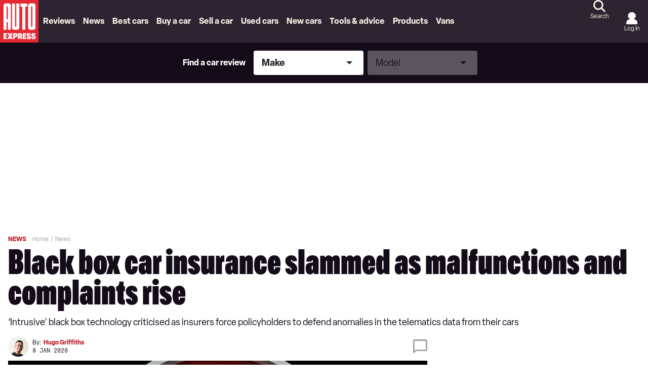

--- FILE ---
content_type: text/html; charset=utf-8
request_url: https://www.autoexpress.co.uk/car-news/105858/black-box-car-insurance-slammed-as-malfunctions-and-complaints-rise
body_size: 130604
content:
<!doctype html>
<html lang="en" class="no-js"><head><link data-rh="true" rel="stylesheet" href="/fonts/fonts.css" fetchpriority="high"/><link data-rh="true" rel="apple-touch-icon" href="/public/logo-auto-express.svg?v2"/><link data-rh="true" as="image" href="https://media.autoexpress.co.uk/image/private/s--Co0K19u0--/f_auto,t_primary-image-mobile@1/v1579597991/autoexpress/2020/01/istock-1177894026.jpg" imageSizes="(min-width: 768px) 833px, (max-width: 768px) 375px, 375px" imageSrcSet="https://media.autoexpress.co.uk/image/private/s--Co0K19u0--/f_auto,t_primary-image-desktop@1/v1579597991/autoexpress/2020/01/istock-1177894026.jpg 833w, https://media.autoexpress.co.uk/image/private/s--Co0K19u0--/f_auto,t_primary-image-mobile@1/v1579597991/autoexpress/2020/01/istock-1177894026.jpg 375w" rel="preload" fetchpriority="high"/><link data-rh="true" href="https://www.autoexpress.co.uk/car-news/105858/black-box-car-insurance-slammed-as-malfunctions-and-complaints-rise" rel="canonical"/><script>
          !function () { var e = function () { var e, t = "__tcfapiLocator", a = [], n = window; for (; n;) { try { if (n.frames[t]) { e = n; break } } catch (e) { } if (n === window.top) break; n = n.parent } e || (!function e() { var a = n.document, r = !!n.frames[t]; if (!r) if (a.body) { var i = a.createElement("iframe"); i.style.cssText = "display:none", i.name = t, a.body.appendChild(i) } else setTimeout(e, 5); return !r }(), n.__tcfapi = function () { for (var e, t = arguments.length, n = new Array(t), r = 0; r < t; r++)n[r] = arguments[r]; if (!n.length) return a; if ("setGdprApplies" === n[0]) n.length > 3 && 2 === parseInt(n[1], 10) && "boolean" == typeof n[3] && (e = n[3], "function" == typeof n[2] && n[2]("set", !0)); else if ("ping" === n[0]) { var i = { gdprApplies: e, cmpLoaded: !1, cmpStatus: "stub" }; "function" == typeof n[2] && n[2](i) } else a.push(n) }, n.addEventListener("message", (function (e) { var t = "string" == typeof e.data, a = {}; try { a = t ? JSON.parse(e.data) : e.data } catch (e) { } var n = a.__tcfapiCall; n && window.__tcfapi(n.command, n.version, (function (a, r) { var i = { __tcfapiReturn: { returnValue: a, success: r, callId: n.callId } }; t && (i = JSON.stringify(i)), e.source.postMessage(i, "*") }), n.parameter) }), !1)) }; "undefined" != typeof module ? module.exports = e : e() }();
        </script><script>
        window.dataLayer = window.dataLayer ? window.dataLayer : [];

        window._sp_ = {
          config: {
            accountId: 145,
            baseEndpoint: 'https://aex-mms.autoexpress.co.uk',
            targetingParams: {
              type: 'GDPR'
            },
            events: {
              onMessageReady: function () {
                dataLayer.push({
                  'event': 'cmp-event',
                  'cmp-eventType': 'onMessageReady'
                });
              },
              onMessageChoiceSelect: function (choice_id, choice_type_id) {
                dataLayer.push({
                  'event': 'cmp-event',
                  'cmp-eventType': 'onMessageChoiceSelect',
                  'cmp-choice_id': choice_id,
                  'cmp-choice_type_id': choice_type_id
                });
              },
              onPrivacyManagerAction: function (pmData) {
                dataLayer.push({
                  'event': 'cmp-event',
                  'cmp-eventType': 'onPrivacyManagerAction',
                  'cmp-pmData': pmData
                });
              },
              onMessageChoiceError: function (err) {
                dataLayer.push({
                  'event': 'cmp-event',
                  'cmp-eventType': 'onMessageChoiceError',
                  'cmp-err': err
                });
              },
              onConsentReady: function (consentUUID, euconsent) {
                dataLayer.push({
                  'event': 'cmp-event',
                  'cmp-eventType': 'onConsentReady',
                  'cmp-consentUUID': consentUUID,
                  'cmp-euconsent': euconsent
                });
              },
              onPMCancel: function () {
                dataLayer.push({
                  'event': 'cmp-event',
                  'cmp-eventType': 'onPMCancel'
                });
              },
              onMessageReceiveData: function (data) {
                dataLayer.push({
                  'event': 'cmp-event',
                  'cmp-eventType': 'onMessageReceiveData',
                  'cmp-data': JSON.stringify(data)
                });
              },
              onSPPMObjectReady: function () {
                dataLayer.push({
                  'event': 'cmp-event',
                  'cmp-eventType': 'onSPPMObjectReady'
                });
              }
            }
          }
        }
      </script><script async="" src="https://aex-mms.autoexpress.co.uk/wrapperMessagingWithoutDetection.js" type="text/javascript"></script><script>
        (() => {
          const htmlElement = document.getElementsByTagName('html');
          if (htmlElement && htmlElement.length) {
            htmlElement[0].classList.replace('no-js', 'js');
          }
        })();
        </script><meta charSet="utf-8"/><meta name="viewport" content="width=device-width,minimum-scale=1,initial-scale=1"/><meta name="theme-color" content="#fff"/><style data-chunk="main">/*! Tablesaw - v3.1.2 - 2019-03-19
* https://github.com/filamentgroup/tablesaw
* Copyright (c) 2019 Filament Group; Licensed MIT */
/*! Tablesaw - v3.1.2 - 2019-03-19
* https://github.com/filamentgroup/tablesaw
* Copyright (c) 2019 Filament Group; Licensed MIT */.polaris__faq-modal-container{align-items:center;background-color:hsla(0,0%,51%,.67);display:flex;height:100%;justify-content:center;left:0;padding:0 23px;position:fixed;top:0;width:100%;z-index:9999}.polaris__faq-modal-content{background-color:#fff;border-left:13px solid #e42933;display:flex;flex-direction:column;height:90%;margin:auto;padding:20px 15px;position:relative;width:100%}@media (max-width:47.99em){.polaris__faq-modal-content{border-left:0;border-top:13px solid #e42933}}.polaris__faq-modal-content *{scrollbar-color:#a1a1a1 transparent;scrollbar-width:thin}.polaris__faq-modal-content ::-webkit-scrollbar{width:10px}.polaris__faq-modal-content ::-webkit-scrollbar-track{background:0 0}.polaris__faq-modal-content ::-webkit-scrollbar-thumb{background-color:#a1a1a1;border-radius:7px}.polaris__modal-button{cursor:pointer;text-align:right}
/*! Tablesaw - v3.1.2 - 2019-03-19
* https://github.com/filamentgroup/tablesaw
* Copyright (c) 2019 Filament Group; Licensed MIT */
/*! Tablesaw - v3.1.2 - 2019-03-19
* https://github.com/filamentgroup/tablesaw
* Copyright (c) 2019 Filament Group; Licensed MIT */.polaris__faqs-section{background-color:#f0f0f0;padding:30px 0}@media (min-width:48em){.polaris__faqs-section{padding:45px 0}}.polaris__faqs-section .polaris__faqs-section--title{color:#000;font-family:Oldschool Grotesk Compressed,Adjusted Impact Fallback,Impact,Tahoma,Helvetica,sans-serif;font-size:26px;font-weight:700;line-height:36px;margin-bottom:30px;text-align:center}.polaris__faqs-section .polaris__faqs-section--list{display:grid;grid-gap:30px;grid-template-columns:repeat(1,1fr)}@media (min-width:35.5em)and (max-width:47.99em){.polaris__faqs-section .polaris__faqs-section--list{grid-gap:30px;grid-template-columns:repeat(2,1fr)}}@media (min-width:48em)and (max-width:63.99em){.polaris__faqs-section .polaris__faqs-section--list{grid-gap:50px;grid-template-columns:repeat(3,1fr)}}@media (min-width:64em){.polaris__faqs-section .polaris__faqs-section--list{grid-gap:50px;grid-template-columns:repeat(4,1fr)}}.polaris__faqs-section .polaris__faqs-section--list .polaris__faqs-section--list-item{background-color:#1a3a4e;color:#fff;display:flex;flex-direction:column;font-family:Oldschool Grotesk Compressed,Adjusted Impact Fallback,Impact,Tahoma,Helvetica,sans-serif;font-size:18px;font-weight:400;height:155px;justify-content:space-between;line-height:24px;padding:20px;text-align:center}@media (min-width:64em){.polaris__faqs-section .polaris__faqs-section--list .polaris__faqs-section--list-item{font-size:20px;line-height:24px}}.polaris__faqs-section .polaris__faqs-section--list .polaris__faqs-section--list-item img{cursor:pointer}
/*! Tablesaw - v3.1.2 - 2019-03-19
* https://github.com/filamentgroup/tablesaw
* Copyright (c) 2019 Filament Group; Licensed MIT */
/*! Tablesaw - v3.1.2 - 2019-03-19
* https://github.com/filamentgroup/tablesaw
* Copyright (c) 2019 Filament Group; Licensed MIT */.-body-copy .polaris__hero.polaris__gyc-landing-page--banner{background-color:#f4efe4;height:244px;left:50%;margin:0 -50vw 24px;overflow:hidden;position:relative;right:50%;width:100vw}@media (min-width:48em){.-body-copy .polaris__hero.polaris__gyc-landing-page--banner{height:442px;margin:0 -50vw 60px}}.-body-copy .polaris__hero.polaris__gyc-landing-page--banner .polaris__hero--wrapper{height:100%;left:0;margin:0 auto;max-width:1300px;position:absolute;right:0;top:0;width:100%}.-body-copy .polaris__hero.polaris__gyc-landing-page--banner .polaris__hero--content{align-items:flex-start;background-color:transparent;display:flex;flex-direction:column;gap:16px;height:100%;justify-content:center;margin:0;max-width:100%;padding:48px 0 24px;width:70%}@media (min-width:64em){.-body-copy .polaris__hero.polaris__gyc-landing-page--banner .polaris__hero--content{gap:20px;padding:0 220px;width:100%}}.-body-copy .polaris__hero.polaris__gyc-landing-page--banner .polaris__hero--content .polaris__hero--title{color:#fff;font-size:64px;line-height:52px;margin:0;text-transform:uppercase}@media (min-width:768px){.-body-copy .polaris__hero.polaris__gyc-landing-page--banner .polaris__hero--content .polaris__hero--title{font-size:72px;line-height:60px}}@media (min-width:1024px){.-body-copy .polaris__hero.polaris__gyc-landing-page--banner .polaris__hero--content .polaris__hero--title{font-size:90px;line-height:72px}}.-body-copy .polaris__hero.polaris__gyc-landing-page--banner .polaris__hero--content .polaris__hero--subtitle{font-family:Elza,Adjusted Arial Fallback,Arial,Tahoma,Verdana,Helvetica,sans-serif;font-size:18px;font-weight:400;line-height:24px;margin-top:16px;text-transform:none}.-body-copy .polaris__hero.polaris__gyc-landing-page--banner .polaris__hero--content a{background-color:#e42933;border:2px solid transparent;border-radius:24px;color:#fff;cursor:pointer;display:block;font-size:16px;font-weight:700;height:48px;line-height:22px;outline:0;padding:12px 28px;text-align:center;-webkit-text-decoration:none;text-decoration:none;text-transform:uppercase}.-body-copy .polaris__hero.polaris__gyc-landing-page--banner .polaris__hero--content a:hover{background-color:#bd1a23;border-color:transparent;border-width:2px;color:#fff}.-body-copy .polaris__hero.polaris__gyc-landing-page--banner .polaris__hero--content a:active{background-color:#e42933;border-color:transparent}.-body-copy .polaris__hero.polaris__gyc-landing-page--banner .polaris__hero--content a:focus{background-color:#e42933;border-color:#ffcc02;border-width:2px}.-body-copy .polaris__hero.polaris__gyc-landing-page--banner .polaris__hero--content a.disabled,.-body-copy .polaris__hero.polaris__gyc-landing-page--banner .polaris__hero--content a:disabled{background-color:#f7a6ab;border-color:transparent;color:#fff;cursor:not-allowed}.-body-copy .polaris__hero.polaris__gyc-landing-page--banner .polaris__hero--media:before{background:rgba(0,0,0,.4);content:"";height:100%;position:absolute;width:100%}.-body-copy .polaris__hero.polaris__gyc-landing-page--banner .polaris__hero--media img{height:244px;min-height:244px;-o-object-fit:cover;object-fit:cover;-o-object-position:50% 60%;object-position:50% 60%}@media (min-width:48em){.-body-copy .polaris__hero.polaris__gyc-landing-page--banner .polaris__hero--media img{height:442px;min-height:442px}}
/*! Tablesaw - v3.1.2 - 2019-03-19
* https://github.com/filamentgroup/tablesaw
* Copyright (c) 2019 Filament Group; Licensed MIT */
/*! Tablesaw - v3.1.2 - 2019-03-19
* https://github.com/filamentgroup/tablesaw
* Copyright (c) 2019 Filament Group; Licensed MIT */.polaris__sell-my-car-landing h1{font-size:25.993px}@media (min-width:48em){.polaris__sell-my-car-landing h1{font-size:34px}}.polaris__sell-my-car-landing .polaris__sell-my-car-banner-main{padding:16px}@media (min-width:48em){.polaris__sell-my-car-landing .polaris__sell-my-car-banner-main{display:flex;flex-direction:row;width:100%}.polaris__sell-my-car-landing .polaris__sell-my-car-banner-content{padding:0 30px 0 0;width:50%}.polaris__sell-my-car-landing .polaris__sell-my-car-banner-valuation-tool{width:50%}}.polaris__sell-my-car-landing .polaris__sell-my-car-container{display:block;padding:20px 13px 13px;width:100%}.polaris__sell-my-car-landing .polaris__sell-my-car-action{height:auto;position:relative;text-align:center;width:100%}@media (max-width:47.99em){.polaris__sell-my-car-landing .polaris__sell-my-car-action{position:absolute;text-align:right;top:0}}.polaris__sell-my-car-landing .polaris__sell-my-car-action .polaris__sell-my-car-action-button{margin:0 auto;position:relative}.polaris__sell-my-car-landing .polaris__sell-my-car-action .polaris__sell-my-car-action-button img{cursor:pointer}.polaris__sell-my-car-landing .polaris__sell-my-car-action .polaris__sell-my-car-action-button div{height:46px}@media (max-width:47.99em){.polaris__sell-my-car-landing .polaris__sell-my-car-action .polaris__sell-my-car-action-button div{height:26px;width:26px}}.polaris__sell-my-car-landing .polaris__howDoISellMyCar{position:relative}.polaris__sell-my-car-landing .polaris__howDoISellMyCar-number{color:#e42933;font-size:31px}.polaris__sell-my-car-landing .polaris__howDoISellMyCar-column h5{color:#e42933}@media (max-width:47.99em){.polaris__sell-my-car-landing .polaris__howDoISellMyCar-column{padding-left:3px;padding-top:10px}}.polaris__sell-my-car-landing .polaris__howDoISellMyCar-line-horizontal{background:#e42933;height:2px;margin-bottom:11px;margin-top:40px;padding-right:15px;position:relative;width:100%}@media (max-width:47.99em){.polaris__sell-my-car-landing .polaris__howDoISellMyCar-line-horizontal{margin-bottom:0;margin-top:0;visibility:hidden}}.polaris__sell-my-car-landing .polaris__howDoISellMyCar-arrow-right:before{border:5px solid transparent;border-left:15px solid #e42933;content:"";height:0;position:absolute;right:-15px;top:-4px;width:0}.polaris__sell-my-car-landing .polaris__whatIs{margin-top:50px;padding-bottom:5px}@media (min-width:48em){.polaris__sell-my-car-landing .polaris__whatIs-innerWrapper{display:grid;grid-gap:20px;grid-template-columns:1fr 1fr}}.polaris__sell-my-car-landing .polaris__whatIs-desc{background-color:#f0f0f0;border-left:6px solid #e42933;display:flex;flex-direction:column;padding:18px}@media (max-width:47.99em){.polaris__sell-my-car-landing .polaris__whatIs-desc{border-left:0;border-top:6px solid #e42933;margin-top:35px;text-align:left}}.polaris__sell-my-car-landing .polaris__whatIs-desc h3,.polaris__sell-my-car-landing .polaris__whatIs-detail .polaris__whatIs-detail-title{font-size:26px}.polaris__sell-my-car-landing .polaris__whatIs-desc form{margin-top:10px}@media (max-width:47.99em){.polaris__sell-my-car-landing .polaris__whatIs-title{margin-top:50px;text-align:center}}.polaris__sell-my-car-landing .polaris__whatIs-list{display:flex;flex-flow:row wrap;padding:15px;text-align:left;width:100%}.polaris__sell-my-car-landing .polaris__whatIs-icon{padding-right:10px}@media (max-width:47.99em){.polaris__sell-my-car-landing .polaris__whatIs-icon{flex:100%;text-align:center}}.polaris__sell-my-car-landing .polaris__whatIs-icon img{height:106px;width:106px}.polaris__sell-my-car-landing .polaris__whatIs-detail{flex:80%;text-align:left}@media (max-width:47.99em){.polaris__sell-my-car-landing .polaris__whatIs-detail{flex:100%;text-align:center}}
/*! Tablesaw - v3.1.2 - 2019-03-19
* https://github.com/filamentgroup/tablesaw
* Copyright (c) 2019 Filament Group; Licensed MIT */
/*! Tablesaw - v3.1.2 - 2019-03-19
* https://github.com/filamentgroup/tablesaw
* Copyright (c) 2019 Filament Group; Licensed MIT */.polaris__body.-has-embed__new_car_deals .polaris__subtitle-container{display:flex;flex-direction:column;justify-content:center;margin-bottom:15px}@media (min-width:48em){.polaris__body.-has-embed__new_car_deals .polaris__subtitle-container{flex-direction:row}}.polaris__newCarDeals--page-1 .polaris__brand-content{display:grid;grid-template-columns:repeat(2,1fr)}@media (min-width:48em){.polaris__newCarDeals--page-1 .polaris__brand-content{grid-template-columns:repeat(4,1fr)}}@media (min-width:64em){.polaris__newCarDeals--page-1 .polaris__brand-content{grid-template-columns:repeat(6,1fr)}}.polaris__newCarDeals--page-1 .polaris__brand-image{align-self:center;height:auto;margin:auto;max-height:90px;max-width:100px}.polaris__newCarDeals--page-1 .polaris__brand-title{background-color:#1a3a4e;color:#fff;font-family:Oldschool Grotesk Compressed,Adjusted Impact Fallback,Impact,Tahoma,Helvetica,sans-serif;font-size:18px;font-weight:500;line-height:28px;padding:5px 20px;text-align:left}.polaris__newCarDeals--page-1 .polaris__brand-link{border-bottom:1px dashed #1a3a4e;border-right:1px dashed #1a3a4e;box-sizing:border-box;cursor:pointer;display:flex;flex-direction:column;min-height:144px}.polaris__newCarDeals--page-1 .polaris__brand-link:nth-child(2n),.polaris__newCarDeals--page-1.widget .polaris__brand-link:nth-child(2n){border-right:0}@media (min-width:48em){.polaris__newCarDeals--page-1 .polaris__brand-link:nth-child(2n){border-right:1px dashed #1a3a4e}.polaris__newCarDeals--page-1 .polaris__brand-link:nth-child(4n){border-right:0}}@media (min-width:64em){.polaris__newCarDeals--page-1 .polaris__brand-link:nth-child(2n),.polaris__newCarDeals--page-1 .polaris__brand-link:nth-child(4n){border-right:1px dashed #1a3a4e}.polaris__newCarDeals--page-1 .polaris__brand-link:nth-child(6n){border-right:0}}.polaris__newCarDeals--page-1.widget .polaris__brand-link{border-bottom:2px solid #dfdfdf;border-right:2px solid #dfdfdf}.polaris__newCarDeals--page-1.widget .polaris__brand-link:nth-last-child(-n+2):nth-child(odd),.polaris__newCarDeals--page-1.widget .polaris__brand-link:nth-last-child(-n+2):nth-child(odd)~div{border-bottom:0}@media (min-width:48em){.polaris__newCarDeals--page-1.widget .polaris__brand-link:nth-child(2n){border-right:2px solid #dfdfdf}.polaris__newCarDeals--page-1.widget .polaris__brand-link:nth-last-child(-n+4):nth-child(4n+1),.polaris__newCarDeals--page-1.widget .polaris__brand-link:nth-last-child(-n+4):nth-child(4n+1)~div{border-bottom:0}}@media (min-width:64em){.polaris__newCarDeals--page-1.widget .polaris__brand-link:nth-child(6n){border-right:0}.polaris__newCarDeals--page-1.widget .polaris__brand-link:nth-last-child(-n+6):nth-child(6n+1),.polaris__newCarDeals--page-1.widget .polaris__brand-link:nth-last-child(-n+6):nth-child(6n+1)~div{border-bottom:0}}
/*! Tablesaw - v3.1.2 - 2019-03-19
* https://github.com/filamentgroup/tablesaw
* Copyright (c) 2019 Filament Group; Licensed MIT */
/*! Tablesaw - v3.1.2 - 2019-03-19
* https://github.com/filamentgroup/tablesaw
* Copyright (c) 2019 Filament Group; Licensed MIT */.polaris__body.-has-embed__new_car_deals .polaris__newCarDeals--page-2 .polaris__brand-header-container{align-items:center;display:flex;justify-content:center;padding-bottom:20px}.polaris__body.-has-embed__new_car_deals .polaris__newCarDeals--page-2 .polaris__brand-header-container img{margin-left:15px;max-height:40px}.polaris__body.-has-embed__new_car_deals .polaris__newCarDeals--page-2 .polaris__brand-selection-image-container{height:306px;overflow:hidden;width:100%}.polaris__body.-has-embed__new_car_deals .polaris__newCarDeals--page-2 .polaris__brand-selection-image{background-size:contain;height:100%;-o-object-fit:cover;object-fit:cover;-o-object-position:center;object-position:center;width:100%}.polaris__body.-has-embed__new_car_deals .polaris__newCarDeals--page-2 .polaris__brand-selection-content{display:grid;grid-gap:19px;grid-template-columns:repeat(1,1fr)}@media (min-width:48em){.polaris__body.-has-embed__new_car_deals .polaris__newCarDeals--page-2 .polaris__brand-selection-content{align-items:end;grid-template-columns:repeat(2,1fr)}}@media (min-width:64em){.polaris__body.-has-embed__new_car_deals .polaris__newCarDeals--page-2 .polaris__brand-selection-content{grid-template-columns:repeat(3,1fr)}}@media (min-width:78.75em){.polaris__body.-has-embed__new_car_deals .polaris__newCarDeals--page-2 .polaris__brand-selection-content{grid-template-columns:repeat(4,1fr)}}.polaris__body.-has-embed__new_car_deals .polaris__newCarDeals--page-2 .polaris__brand-selection-link{box-sizing:border-box;cursor:pointer;position:relative;width:100%}.polaris__body.-has-embed__new_car_deals .polaris__newCarDeals--page-2 .polaris__brand-selection-cta-container{background-color:#000;bottom:0;color:#fff;position:absolute;width:100%}.polaris__body.-has-embed__new_car_deals .polaris__newCarDeals--page-2 .polaris__brand-selection-title{display:inline-block;font-family:Oldschool Grotesk Compressed,Adjusted Impact Fallback,Impact,Tahoma,Helvetica,sans-serif;font-size:22px;font-weight:700;padding:5px 20px 5px 10px;text-align:left;width:calc(100% - 136px)}@media (min-width:48em){.polaris__body.-has-embed__new_car_deals .polaris__newCarDeals--page-2 .polaris__brand-selection-title{font-size:18px;width:calc(100% - 121px)}}.polaris__body.-has-embed__new_car_deals .polaris__newCarDeals--page-2 .polaris__brand-selection-button{border:2px solid transparent;border-radius:0;bottom:0;cursor:pointer;font-size:18px;font-weight:500;height:45px;position:absolute;right:0;text-transform:uppercase}@media (min-width:48em){.polaris__body.-has-embed__new_car_deals .polaris__newCarDeals--page-2 .polaris__brand-selection-button{font-size:14px}}
/*! Tablesaw - v3.1.2 - 2019-03-19
* https://github.com/filamentgroup/tablesaw
* Copyright (c) 2019 Filament Group; Licensed MIT */
/*! Tablesaw - v3.1.2 - 2019-03-19
* https://github.com/filamentgroup/tablesaw
* Copyright (c) 2019 Filament Group; Licensed MIT */.polaris__app .polaris__body.-has-embed__new_car_deals .polaris__gallery .polaris__gallery--slide-info,.tablesaw-stack td .tablesaw-cell-label,.tablesaw-stack th .tablesaw-cell-label{display:none}.polaris__app .polaris__body.-has-embed__new_car_deals .polaris__model-selection-image{background-size:contain;height:100%;-o-object-fit:cover;object-fit:cover;-o-object-position:center;object-position:center;width:100%}.polaris__app .polaris__body.-has-embed__new_car_deals .polaris__model-selection-actions{display:flex;flex-wrap:wrap;gap:14px;justify-content:center}@media (min-width:64em){.polaris__app .polaris__body.-has-embed__new_car_deals .polaris__model-selection-actions{justify-content:start;margin:auto;width:435px}}.polaris__app .polaris__body.-has-embed__new_car_deals .polaris__model-selection-link{flex:50%}.polaris__app .polaris__body.-has-embed__new_car_deals .polaris__model-selection-title{background-color:#000;color:#fff;display:flex;font-size:16px;font-weight:700;padding:5.3333333333px;text-align:center;width:100%}.polaris__app .polaris__body.-has-embed__new_car_deals .polaris__gallery{margin:auto;width:auto}.polaris__app .polaris__body.-has-embed__new_car_deals .polaris__gallery .polaris__gallery--navigation button.polaris__button{background-size:auto 24px}.polaris__app .polaris__body.-has-embed__new_car_deals .polaris__gallery .polaris__gallery--navigation button.polaris__button.polaris__gallery--next{align-items:center;background-color:#e42933;border:0;display:flex;height:56px;justify-content:center;padding:0;width:33px}.polaris__app .polaris__body.-has-embed__new_car_deals .polaris__gallery .polaris__gallery--navigation button.polaris__button.polaris__gallery--previous{align-items:center;background-color:#e42933;border:0;border-radius:0 150px 150px 0;display:flex;height:56px;justify-content:center;padding:0;width:33px}.polaris__app .polaris__body.-has-embed__new_car_deals .polaris__gallery .polaris__gallery--navigation button.polaris__button.polaris__gallery--next{border-radius:150px 0 0 150px}.polaris__app .polaris__body.-has-embed__new_car_deals .polaris__gallery button.polaris__button.polaris__gallery--previous{background-image:url(/assets/6c8fd5b412143f965139.svg);background-position:0}.polaris__app .polaris__body.-has-embed__new_car_deals .polaris__gallery button.polaris__button.polaris__gallery--next{background-image:url(/assets/bd60d18164d773428414.svg);background-position:100%}.polaris__app .polaris__body.-has-embed__new_car_deals .polaris__model-header-container{align-items:center;display:flex;padding-bottom:20px}.polaris__app .polaris__body.-has-embed__new_car_deals .polaris__model-header-container img{margin-left:15px;max-height:40px}.polaris__app .polaris__body.-has-embed__new_car_deals .polaris__text-container{margin-bottom:30px;padding-top:20px}.polaris__app .polaris__body.-has-embed__new_car_deals .polaris__copy-container{color:#fff;text-align:center}.polaris__app .polaris__body.-has-embed__new_car_deals .polaris__copy-container .polaris__copy-container--text-first-line{font-family:Oldschool Grotesk Compressed,Adjusted Impact Fallback,Impact,Tahoma,Helvetica,sans-serif;font-size:30px;font-weight:700;line-height:36px}.polaris__app .polaris__body.-has-embed__new_car_deals .polaris__copy-container .polaris__copy-container--text-second-line{font-size:18px;font-weight:500;line-height:24px;margin-bottom:15px}.polaris__app .polaris__body.-has-embed__new_car_deals .polaris__model-selection-cta{background-color:#001dff;border-color:#001dff;color:#fff;font-size:14px;line-height:24px;padding:5px 20px;text-align:center;text-transform:uppercase;width:100%}.polaris__app .polaris__body.-has-embed__new_car_deals .polaris__model-selection-cta:hover{background-color:#ca0202;border-color:#ca0202;color:#fff}.polaris__app .polaris__body.-has-embed__new_car_deals .polaris__model-selection-cta:active,.polaris__app .polaris__body.-has-embed__new_car_deals .polaris__model-selection-cta:focus,.polaris__app .polaris__body.-has-embed__new_car_deals .polaris__model-selection-cta:hover{outline:0}.-body-copy .polaris__app .polaris__body.-has-embed__new_car_deals .polaris__model-selection-cta{color:#fff;font-weight:500}.-body-copy .polaris__app .polaris__body.-has-embed__new_car_deals .polaris__model-selection-cta:hover{color:#fff;-webkit-text-decoration:none;text-decoration:none}.polaris__app .polaris__body.-has-embed__new_car_deals .polaris__model-selection-readmore-cta{background-color:#fff;border:2px solid #2e6688;border-radius:4px;color:#2e6688;font-size:30.005px;font-weight:700;line-height:40px;padding:12px 48px;text-align:center;-webkit-text-decoration:none;text-decoration:none;text-transform:uppercase;width:100%}.polaris__app .polaris__body.-has-embed__new_car_deals .polaris__actions-section-container{background-color:#1a3a4e;padding:20px}@media (min-width:64em){.polaris__app .polaris__body.-has-embed__new_car_deals .polaris__actions-section-container{padding:26px 40px}}.polaris__app .polaris__body.-has-embed__new_car_deals .polaris__container_section{display:flex;margin-top:45px}.polaris__app .polaris__body.-has-embed__new_car_deals .polaris__description-section{padding:0 20px;width:100%}.polaris__app .polaris__body.-has-embed__new_car_deals .polaris__slider-section{max-width:588px;position:relative}@media (min-width:64em){.polaris__app .polaris__body.-has-embed__new_car_deals .polaris__slider-section{min-width:588px}}.polaris__app .polaris__body.-has-embed__new_car_deals .polaris__model-selection-social-embed{width:100%}@media (min-width:64em){.polaris__app .polaris__body.-has-embed__new_car_deals .polaris__model-selection-social-embed{width:588px}}
/*! Tablesaw - v3.1.2 - 2019-03-19
* https://github.com/filamentgroup/tablesaw
* Copyright (c) 2019 Filament Group; Licensed MIT */
/*! Tablesaw - v3.1.2 - 2019-03-19
* https://github.com/filamentgroup/tablesaw
* Copyright (c) 2019 Filament Group; Licensed MIT */.polaris__body.-has-embed__new_car_deals .-body-full-width{padding:0 16px}@media (min-width:78.75em){.polaris__body.-has-embed__new_car_deals .-body-full-width{padding:0}}.polaris__body.-has-embed__new_car_deals .polaris__title-container,.polaris__body.-has-embed__new_car_deals h2{text-align:center}@media (max-width:47.99em){.polaris__body.-has-embed__new_car_deals h2{font-size:22px}}.polaris__body.-has-embed__new_car_deals .polaris__heading.polaris__article--subtitle{margin-bottom:15px}@media (min-width:48em){.polaris__body.-has-embed__new_car_deals .polaris__heading.polaris__article--subtitle{margin-bottom:30px}}.polaris__body.-has-embed__new_car_deals .polaris__title-container>p,.polaris__body.-has-embed__new_car_deals p.polaris__brand-header-text,.polaris__body.-has-embed__new_car_deals p.polaris__model-header-text{color:#1a3a4e;font-family:Oldschool Grotesk Compressed,Adjusted Impact Fallback,Impact,Tahoma,Helvetica,sans-serif;font-size:22px;font-weight:700;text-transform:uppercase}@media (min-width:48em){.polaris__body.-has-embed__new_car_deals .polaris__title-container>p,.polaris__body.-has-embed__new_car_deals p.polaris__brand-header-text,.polaris__body.-has-embed__new_car_deals p.polaris__model-header-text{font-size:30px}}.polaris__body.-has-embed__new_car_deals p.polaris__brand-header-text,.polaris__body.-has-embed__new_car_deals p.polaris__model-header-text{margin:0}.polaris__body.-has-embed__new_car_deals .polaris__newCarDeals--page-1 .polaris__brand-body-container p,.polaris__body.-has-embed__new_car_deals .polaris__newCarDeals--page-1 .polaris__subtitle-container p,.polaris__body.-has-embed__new_car_deals .polaris__newCarDeals--page-2 .polaris__brand-body-container p,.polaris__body.-has-embed__new_car_deals .polaris__newCarDeals--page-2 .polaris__subtitle-container p{font-weight:500;margin-left:auto;margin-right:auto;max-width:839px;text-align:center}.polaris__ncd--loading-styles{color:#e42933;display:flex;font-family:Oldschool Grotesk Compressed,Adjusted Impact Fallback,Impact,Tahoma,Helvetica,sans-serif;font-size:26px;font-weight:600;justify-content:center;line-height:36px;margin-top:30%}.polaris__ncd--loading-styles div{margin:20px auto auto}
/*! Tablesaw - v3.1.2 - 2019-03-19
* https://github.com/filamentgroup/tablesaw
* Copyright (c) 2019 Filament Group; Licensed MIT */
/*! Tablesaw - v3.1.2 - 2019-03-19
* https://github.com/filamentgroup/tablesaw
* Copyright (c) 2019 Filament Group; Licensed MIT */.polaris__gycsmc-promo-block{background-color:#2c2430;border-radius:8px;color:#fff;display:flex;flex-direction:column;margin:0 16px;padding:24px 16px;row-gap:18px}@media (min-width:48em){.polaris__gycsmc-promo-block{align-items:center;-moz-column-gap:18px;column-gap:18px;flex-direction:row;justify-content:space-between;margin:0;min-height:220px;padding:30px 37px}}.polaris__gycsmc-promo-block.-body-placeholder-block{margin:0 0 32px}@media (min-width:48em){.polaris__gycsmc-promo-block.-body-placeholder-block{margin:0 0 100px}}.polaris__gycsmc-promo-block--title{font-family:Oldschool Grotesk Compressed,Adjusted Impact Fallback,Impact,Tahoma,Helvetica,sans-serif;font-size:36px;font-weight:900;line-height:32px;margin:0}@media (min-width:768px){.polaris__gycsmc-promo-block--title{font-size:48px;line-height:36px}}@media (min-width:1024px){.polaris__gycsmc-promo-block--title{font-size:90px;line-height:72px}}.polaris__gycsmc-promo-block--buttons{align-items:center;display:flex;gap:12px}@media (min-width:48em){.polaris__gycsmc-promo-block--buttons{max-width:398px;width:100%}}.polaris__gycsmc-promo-block--buttons .polaris__gycsmc-promo-block--gyc{background-color:#e42933;border:2px solid transparent;color:#fff;cursor:pointer;font-size:16px;font-weight:700;line-height:22px;outline:0;text-align:center;text-transform:uppercase}.polaris__gycsmc-promo-block--buttons .polaris__gycsmc-promo-block--gyc:hover{background-color:#bd1a23;border-color:transparent;border-width:2px;color:#fff}.polaris__gycsmc-promo-block--buttons .polaris__gycsmc-promo-block--gyc:active{background-color:#e42933;border-color:transparent}.polaris__gycsmc-promo-block--buttons .polaris__gycsmc-promo-block--gyc:focus{background-color:#e42933;border-color:#ffcc02;border-width:2px}.polaris__gycsmc-promo-block--buttons .polaris__gycsmc-promo-block--gyc.disabled,.polaris__gycsmc-promo-block--buttons .polaris__gycsmc-promo-block--gyc:disabled{background-color:#f7a6ab;border-color:transparent;color:#fff;cursor:not-allowed}.polaris__gycsmc-promo-block--buttons .polaris__gycsmc-promo-block--smc{background-color:hsla(0,0%,100%,.12);border:2px solid transparent;color:#fff;cursor:pointer;font-size:16px;font-weight:700;line-height:22px;outline:0;text-align:center;text-transform:uppercase}.polaris__gycsmc-promo-block--buttons .polaris__gycsmc-promo-block--smc:hover{background-color:hsla(0,0%,100%,.24);border-color:transparent;border-width:2px;color:#fff}.polaris__gycsmc-promo-block--buttons .polaris__gycsmc-promo-block--smc:active{background-color:hsla(0,0%,100%,.12);border-color:transparent}.polaris__gycsmc-promo-block--buttons .polaris__gycsmc-promo-block--smc:focus{background-color:hsla(0,0%,100%,.12);border-color:#ffcc02;border-width:2px}.polaris__gycsmc-promo-block--buttons .polaris__gycsmc-promo-block--smc.disabled,.polaris__gycsmc-promo-block--buttons .polaris__gycsmc-promo-block--smc:disabled{background-color:hsla(0,0%,100%,.06);border-color:transparent;color:#fff;cursor:not-allowed}.polaris__gycsmc-promo-block--buttons .polaris__gycsmc-promo-block--gyc,.polaris__gycsmc-promo-block--buttons .polaris__gycsmc-promo-block--smc{border-radius:48px;flex-grow:1;max-width:193px;padding:3px 8px;width:100%}@media (min-width:48em){.polaris__gycsmc-promo-block--buttons .polaris__gycsmc-promo-block--gyc,.polaris__gycsmc-promo-block--buttons .polaris__gycsmc-promo-block--smc{padding:11px 16px}}.polaris__gycsmc-promo-block--buttons .polaris__gycsmc-promo-block--gyc:focus,.polaris__gycsmc-promo-block--buttons .polaris__gycsmc-promo-block--gyc:hover,.polaris__gycsmc-promo-block--buttons .polaris__gycsmc-promo-block--smc:focus,.polaris__gycsmc-promo-block--buttons .polaris__gycsmc-promo-block--smc:hover{-webkit-text-decoration:none;text-decoration:none}
/*! Tablesaw - v3.1.2 - 2019-03-19
* https://github.com/filamentgroup/tablesaw
* Copyright (c) 2019 Filament Group; Licensed MIT */
/*! Tablesaw - v3.1.2 - 2019-03-19
* https://github.com/filamentgroup/tablesaw
* Copyright (c) 2019 Filament Group; Licensed MIT */.polaris__buybox{background-color:#f4efe4;border-radius:4px;color:#140c19;margin-bottom:28px;padding:20px 16px}.polaris__buybox.-hasLabel{padding-bottom:8px}.polaris__buybox .polaris__buybox-top{display:flex;flex-direction:row;justify-content:space-between}.polaris__buybox .polaris__buybox-top .polaris__buybox-item__logo{flex:0 0 40px;height:40px;position:relative;top:-10px;width:40px}.polaris__buybox .polaris__buybox-top .polaris__buybox-item__logo img{height:40px}@media (min-width:48em){.polaris__buybox .polaris__buybox-top .polaris__buybox-item__logo{top:0}}.polaris__buybox .polaris__buybox-subtitle{font-size:18px;font-weight:700;line-height:24px;margin-bottom:8px}.polaris__buybox .polaris__buybox-title{font-family:Oldschool Grotesk Compressed,Adjusted Impact Fallback,Impact,Tahoma,Helvetica,sans-serif;font-size:28px;font-weight:900;line-height:24px;margin-bottom:8px}@media (min-width:768px){.polaris__buybox .polaris__buybox-title{font-size:48px;line-height:40px}}@media (min-width:1024px){.polaris__buybox .polaris__buybox-title{font-size:48px;line-height:40px}}.polaris__buybox .polaris__buybox-description{color:#140c19;font-size:16px;line-height:22px;margin-bottom:16px}.polaris__buybox .polaris__buybox-items{display:flex;flex-direction:column;gap:16px;margin-bottom:16px}.polaris__buybox .polaris__buybox-item{background-color:#140c19;border:2px solid #140c19;border-radius:8px;color:#fff;display:flex;flex-direction:row;justify-content:space-between;padding:14px 12px}.polaris__buybox .polaris__buybox-item:hover{background-color:#2c2430;-webkit-text-decoration:none;text-decoration:none}.polaris__buybox .polaris__buybox-item:focus{background-color:#140c19;border-color:#ffcc02}.polaris__buybox .polaris__buybox-item:focus .polaris__buybox-item__title,.polaris__buybox .polaris__buybox-item:hover .polaris__buybox-item__title{color:#fff;-webkit-text-decoration:none;text-decoration:none}.polaris__buybox .polaris__buybox-item:focus,.polaris__buybox .polaris__buybox-item:focus .polaris__buybox-item__subtitle,.polaris__buybox .polaris__buybox-item:hover .polaris__buybox-item__subtitle{-webkit-text-decoration:none;text-decoration:none}.polaris__buybox .polaris__buybox-item__details{display:flex;flex-direction:column;justify-content:space-between;position:relative}.polaris__buybox .polaris__buybox-item__details .polaris__buybox-item__title{color:#fff;font-size:16px;font-weight:700;line-height:22px}.polaris__buybox .polaris__buybox-item__details .polaris__buybox-item__subtitle{font-size:16px;font-weight:400;line-height:22px}.polaris__buybox .polaris__buybox-item__icon{align-self:center;height:48px}.polaris__buybox .polaris__buybox-item__icon svg{background-color:#fff;border-radius:50%;fill:#140c19;height:48px;padding:16px;width:48px}.polaris__buybox .polaris__buybox__label{color:#140c19;font-family:wowmeta,Adjusted Trebuchet MS Fallback wowmeta,Adjusted Tahoma Fallback,Tahoma,Helvetica,sans-serif;font-size:12px;line-height:16px;margin-top:8px;text-align:center;text-transform:uppercase}
/*! Tablesaw - v3.1.2 - 2019-03-19
* https://github.com/filamentgroup/tablesaw
* Copyright (c) 2019 Filament Group; Licensed MIT */
/*! Tablesaw - v3.1.2 - 2019-03-19
* https://github.com/filamentgroup/tablesaw
* Copyright (c) 2019 Filament Group; Licensed MIT */.polaris__modal-container{align-items:center;background-color:hsla(0,0%,51%,.67);display:flex;height:100%;justify-content:center;left:0;padding:0 23px;position:fixed;top:0;width:100%;z-index:9999}.polaris__modal-container .polaris__modal-content{background-color:#fff;border-radius:8px;display:flex;flex-direction:column;margin:auto;padding:20px 15px;position:relative}.polaris__modal-container .polaris__modal-content .polaris__modal-close{background-color:transparent;border:0;cursor:pointer;height:20px;opacity:1;position:absolute;right:20px;top:20px;width:20px}@media (min-width:64em){.polaris__modal-container .polaris__modal-content .polaris__modal-close-visible{display:none}}.polaris__modal-container .polaris__modal-content .polaris__modal-close:after,.polaris__modal-container .polaris__modal-content .polaris__modal-close:before{background-color:#2c2430;content:" ";height:25px;left:12px;position:absolute;top:-2px;width:3px}.polaris__modal-container .polaris__modal-content .polaris__modal-close:before{transform:rotate(45deg)}.polaris__modal-container .polaris__modal-content .polaris__modal-close:after{transform:rotate(-45deg)}.polaris__visible{display:none}
/*! Tablesaw - v3.1.2 - 2019-03-19
* https://github.com/filamentgroup/tablesaw
* Copyright (c) 2019 Filament Group; Licensed MIT */
/*! Tablesaw - v3.1.2 - 2019-03-19
* https://github.com/filamentgroup/tablesaw
* Copyright (c) 2019 Filament Group; Licensed MIT */.polaris__bannerEvent-container{height:100%;padding-top:20px}.polaris__bannerEvent-title{color:#1a3a4e;opacity:1;text-align:center}.polaris__bannerEvent-desc{font-size:16px;text-align:center}.polaris__bannerEvent-iframe{height:100%;position:relative;width:100%}.polaris__modal-container .polaris__modal-content{height:100%;max-width:1584px;width:100%}.polaris__modal-container{padding-bottom:20px;padding-top:20px}
/*! Tablesaw - v3.1.2 - 2019-03-19
* https://github.com/filamentgroup/tablesaw
* Copyright (c) 2019 Filament Group; Licensed MIT */
/*! Tablesaw - v3.1.2 - 2019-03-19
* https://github.com/filamentgroup/tablesaw
* Copyright (c) 2019 Filament Group; Licensed MIT */.polaris__footer{background:#2c2430;margin:0;padding:0;position:relative}.polaris__footer p{color:#fff;font-size:14px;line-height:20px;margin:0 0 16px}.polaris__footer-landing{margin:0}@media (max-width:47.99em){.polaris__footer-landing{padding:15px}.polaris__reduced-footer-landing{padding-bottom:100px!important}}.polaris__footer--row{padding:24px}.polaris__footer--row:last-of-type{background-color:#140c19}@media (min-width:64em){.polaris__footer--row{padding:24px}}.polaris__footer--navigation{align-items:baseline;display:flex;justify-content:space-between;margin:0}@media (min-width:48em){.polaris__footer--navigation{margin-bottom:0}}.polaris__footer--navigation ul{list-style-type:none;margin:0;padding:0}@media (min-width:64em){.polaris__footer--navigation ul{display:flex;flex-wrap:wrap;gap:16px}}.polaris__footer--navigation li{display:block;margin:0 0 16px}.polaris__footer--navigation li:last-child{margin-bottom:0}@media (min-width:64em){.polaris__footer--navigation li{margin:0}}.polaris__footer--navigation a{color:#fff;display:inline-block;font-size:14px;font-weight:700;line-height:20px;margin:0;text-transform:none}.polaris__footer--navigation a:hover{color:#fff}.polaris__social.polaris__footer--social{display:flex;justify-content:center}@media (min-width:48em){.polaris__social.polaris__footer--social{justify-content:flex-end}}.polaris__social.polaris__footer--social a{align-items:center;background-color:transparent;border-radius:0;display:inline-flex;height:0;justify-content:center;margin:0;position:relative;width:40px}.polaris__social.polaris__footer--social a:before{align-items:center;color:#fff;display:flex;height:100%;justify-content:center;left:0;position:absolute;text-indent:0;top:0;width:100%}.polaris__social.polaris__footer--social a .polaris__social--icon,.polaris__social.polaris__footer--social a:hover .polaris__social--icon{background-color:transparent}.polaris__footer--copyright p{color:#fff;margin:0;text-align:center}@media (min-width:64em){.polaris__footer--copyright p{text-align:left}}.polaris__footer--legal-disclaimer{margin-bottom:48px}.polaris__footer--legal-disclaimer p{color:#fff;font-size:16px;line-height:22px;max-width:1130px;padding-left:17px;position:relative}.polaris__footer--legal-disclaimer p:before{left:0;position:absolute}.polaris__footer--legal-disclaimer p:first-of-type:before{content:"*"}.polaris__footer--legal-disclaimer p:nth-of-type(2):before{content:"**"}.polaris__footer--legal-disclaimer p a,.polaris__footer--legal-disclaimer p a:hover{color:#fff;-webkit-text-decoration:underline;text-decoration:underline}
/*! Tablesaw - v3.1.2 - 2019-03-19
* https://github.com/filamentgroup/tablesaw
* Copyright (c) 2019 Filament Group; Licensed MIT */
/*! Tablesaw - v3.1.2 - 2019-03-19
* https://github.com/filamentgroup/tablesaw
* Copyright (c) 2019 Filament Group; Licensed MIT */.tablesaw{border:0;border-collapse:collapse;empty-cells:show;max-width:100%;padding:0;width:100%}.tablesaw *{box-sizing:border-box}.tablesaw-stack td .tablesaw-cell-label,.tablesaw-stack th .tablesaw-cell-label{display:none}@media only all{.tablesaw-stack{clear:both}.tablesaw-stack td,.tablesaw-stack th{display:block;text-align:left}.tablesaw-stack tr{clear:both;display:table-row}.tablesaw-stack td .tablesaw-cell-label,.tablesaw-stack th .tablesaw-cell-label{display:inline-block;padding:0 .6em 0 0;width:30%}.tablesaw-stack td .tablesaw-cell-label-top,.tablesaw-stack th .tablesaw-cell-label-top{display:block;margin:.4em 0;padding:.4em 0}.tablesaw-cell-label{display:block}.tablesaw-stack tbody th.group{margin-top:-1px}.tablesaw-stack th.group b.tablesaw-cell-label{display:none!important}}.polaris__header{background:#2c2430;position:relative;top:0;z-index:9999}@media (max-width:63.99em){.-search-open .polaris__header{background-color:transparent;height:100vh;margin:0;overflow:auto;position:fixed;width:100%}}.polaris__header .polaris__button{color:#f4efe4;cursor:pointer;font-size:12px;height:60px;line-height:16px;padding:12px 4px 8px;transition:none;width:64px}.polaris__header-landing{margin-bottom:0}.polaris__header--logo img{height:84px;max-width:none}@media (max-width:63.99em){.-is-search-open .polaris__header--logo{display:none}}.polaris__header--inner{align-items:end;display:flex;gap:24px;height:84px;justify-content:space-between;margin:0 auto;max-width:1300px;position:relative;width:100%}.polaris__header--inner .polaris__heading{color:#f4efe4;font-family:Oldschool Grotesk Compressed,Adjusted Impact Fallback,Impact,Tahoma,Helvetica,sans-serif;font-size:36px;line-height:32px;text-transform:uppercase}@media (max-width:63.99em){.-search-open .polaris__header--inner{align-items:start;height:100%}}.polaris__navigation--heading-wrapper,.polaris__search--heading-wrapper{display:none}@media (max-width:63.99em){.-is-search-open .polaris__search--heading-wrapper{display:flex;height:84px;justify-content:space-between;padding:26px 0 0 16px;width:100%}.-is-search-open .polaris__search--heading-wrapper .polaris__header--search-button.polaris__button{display:block;font-weight:400;text-transform:capitalize}.polaris__navigation--heading-wrapper{background-color:#2c2430;display:block;display:flex;flex-direction:row;height:84px;justify-content:space-between;min-height:84px}.polaris__navigation--heading-wrapper .polaris__navigation--heading{color:#f4efe4;display:block;line-height:0;margin:auto 0;padding:0 16px;position:relative;text-transform:uppercase;top:4px}.polaris__navigation--heading-wrapper .polaris__header--menu-button.polaris__button{align-self:end;background:url(/assets/3c695e58af9383634519.svg) no-repeat top}}.polaris__header--menu-button.polaris__button{background:url(/assets/94de8d41f62a61de3624.svg) no-repeat top}.polaris__header--menu-button.polaris__button:hover{background-color:transparent}@media (min-width:64em){.polaris__header--menu-button.polaris__button{display:none}}.-account-menu-open .polaris__header--menu-button.polaris__button{align-self:end;background:url(/assets/3c695e58af9383634519.svg) no-repeat top}@media (max-width:63.99em){.-account-menu-open .polaris__header--menu-button.polaris__button{display:block}}.polaris__header--account-button.polaris__button{background:url(/assets/aed90e1507447328f8d3.svg) no-repeat top}@media (min-width:64em){.polaris__header--account-button.polaris__button,.polaris__header--login .polaris__header--navigation{display:none}.polaris__header--login .polaris__navigation--heading-wrapper,.polaris__header--login .polaris__navigation--heading-wrapper .polaris__button{display:block}.-account-menu-open .polaris__header--login .polaris__navigation--heading-wrapper .polaris__button{height:54px;text-indent:-9999px}}.polaris__header--login .polaris__button{background:url(/assets/aed90e1507447328f8d3.svg) no-repeat top}.polaris__header--login .polaris__button:hover{background-color:transparent}@media (max-width:63.99em){.-is-search-open .polaris__header--login{display:none}}@media (min-width:64em){.polaris__header--login{align-self:flex-end;order:3}}.polaris__header--login nav li a{align-items:center;display:flex;gap:8px}.polaris__header--login nav li a:before{display:block;height:22px}.polaris__header--login nav li:first-of-type a:before{content:url(/assets/ce1464b9d82037b5519a.svg)}.polaris__header--login nav li:nth-of-type(2) a:before{content:url(/assets/45c32f0b052b8e725a84.svg)}.polaris__header--login nav li:nth-of-type(3) a:before{content:url(/assets/03a13fb5c1d5c37b6639.svg)}.polaris__header--navigation-search{display:flex}@media (max-width:63.99em){.polaris__header--navigation-search .polaris__navigation{background:#140c19;height:100%;position:fixed;right:-100%;top:0;transition:right .6s ease-in-out;width:100%}}@media (min-width:64em){.polaris__header--navigation-search{align-items:center;height:100%;width:100%}}@media (max-width:63.99em){.-is-search-open .polaris__header--navigation-search{background:#140c19;display:block;height:100dvmax;width:100%;z-index:1}}.-account-menu-open .polaris__header--navigation-search .polaris__navigation,.-is-menu-open .polaris__header--navigation-search .polaris__navigation{align-items:stretch;display:flex;flex-direction:column;height:100%;right:0}.-account-menu-open .polaris__header--navigation-search .polaris__navigation{display:none}.-account-menu-open .polaris__header--navigation-search .polaris__header--login .polaris__header--navigation,.-account-menu-open .polaris__header--navigation-search .polaris__header--login .polaris__navigation{display:block}@media (min-width:64em){.-account-menu-open .polaris__header--navigation-search .polaris__header--login .polaris__navigation{align-items:end;display:flex;flex-direction:row-reverse;gap:12px}.-is-search-open .polaris__header--navigation-search{display:flex;height:100%;width:100%}}.-is-search-open .polaris__header--navigation-search .polaris__header--search{background-color:#2c2430;display:flex;flex-wrap:wrap;justify-content:space-between}@media (min-width:64em){.-is-search-open .polaris__header--navigation-search .polaris__header--search{border:1px solid #a1a1a1;border-radius:4px;flex-wrap:nowrap}.-is-search-open .polaris__header--navigation-search .polaris__header--search:focus-within{border-color:#f4efe4}}.polaris__header--navigation{background:#140c19;border-top:4px solid transparent;display:block;font-size:18px;font-weight:700;height:100%;line-height:24px;list-style-type:none;padding:16px;position:static;width:100%}@media (max-width:63.99em){.polaris__header--navigation{background:#2c2430}}@media (min-width:64em){.polaris__header--navigation{background:#2c2430;border-top:0;display:block;font-size:16px;height:84px;left:auto;line-height:22px;max-height:84px;padding:0;position:static;text-align:right;top:0;width:auto}}.-is-menu-open .polaris__header--navigation{display:block;height:100%}@media (max-width:63.99em){.polaris__header--navigation:has(.-has-sub-menu.-is-open){position:relative;z-index:4}}.polaris__header--navigation nav{height:100%}@media (max-width:63.99em){.polaris__header--navigation nav{display:flex;flex-direction:column;height:calc(100% - 124px);justify-content:space-between;overflow:auto;position:relative;z-index:3}}@media (min-width:64em){.polaris__header--navigation:hover .-has-sub-menu>a,.polaris__header--navigation:hover a{color:#fff;opacity:.5}}.polaris__header--navigation ul:not(.-sub-menu-list){margin:0;padding:0}@media (min-width:64em){.polaris__header--navigation ul:not(.-sub-menu-list){display:flex;gap:24px;margin:0}.polaris__header--navigation ul:not(.-sub-menu-list) li{display:inline-block;height:84px;padding:0}.polaris__header--navigation ul:not(.-sub-menu-list) li span:not(.polaris__navigation--item-icon){display:flex;text-align:center}}@media (max-width:63.99em){.polaris__header--navigation li{border-radius:8px;padding:12px 16px}}.polaris__header--navigation .-has-sub-menu>a,.polaris__header--navigation a:not(.polaris__header--promo-link),.polaris__header--navigation li>span:not(.polaris__navigation--item-icon){color:#f4efe4;cursor:pointer;display:flex;height:100%;justify-content:space-between;margin:0;padding:0;position:static;-webkit-text-decoration:none;text-decoration:none}@media (min-width:64em){.polaris__header--navigation .-has-sub-menu>a,.polaris__header--navigation a:not(.polaris__header--promo-link),.polaris__header--navigation li>span:not(.polaris__navigation--item-icon){align-items:center;border-bottom:4px solid transparent;border-top:4px solid transparent;display:flex;justify-content:center;padding:0 8px}.polaris__header--navigation .-has-sub-menu>a:focus,.polaris__header--navigation .-has-sub-menu>a:hover,.polaris__header--navigation a:not(.polaris__header--promo-link):focus,.polaris__header--navigation a:not(.polaris__header--promo-link):hover,.polaris__header--navigation li>span:not(.polaris__navigation--item-icon):focus,.polaris__header--navigation li>span:not(.polaris__navigation--item-icon):hover{background-color:#140c19;color:#f4efe4;opacity:1;-webkit-text-decoration:none;text-decoration:none}}@media (max-width:63.99em){.polaris__header--account-menu .polaris__header--navigation a{justify-content:flex-start}}@media (min-width:64em){.polaris__header--navigation li.-has-sub-menu a{align-items:center;border:0;justify-content:left}}@media (max-width:63.99em){.polaris__header--navigation .-has-sub-menu.-is-open{background:#2c2430;border-radius:0;display:flex;flex-direction:column;height:100%;left:0;padding:0;position:fixed;top:0;width:100%}.polaris__header--navigation .-has-sub-menu.-is-open a:not(.-sub-menu a)>span:first-child{display:none}.polaris__header--navigation .-has-sub-menu.-is-open .polaris__navigation--item-icon{margin:16px 0 0 24px}.polaris__header--navigation .-has-sub-menu.-is-open .polaris__navigation--item-icon svg{margin:12px}.polaris__header--navigation .-has-sub-menu.-is-open .-sub-menu{right:-80px}}.polaris__header--navigation .-has-sub-menu a,.polaris__header--navigation .-has-sub-menu:hover>a{opacity:1}@media (min-width:64em){.polaris__header--navigation .-has-sub-menu:hover .polaris__navigation--item-icon svg{transform:rotate(90deg)}}.polaris__header--navigation .-has-sub-menu>span{display:inline-block}@media (max-width:63.99em){.polaris__header--navigation .-has-sub-menu .-sub-menu{background:#140c19;border-radius:8px 0 0 0;display:block;height:100%;padding:12px 16px;position:fixed;right:-100%;top:24px;transition:right .6s ease-in-out;width:100%}.polaris__header--navigation .-has-sub-menu .-sub-menu .polaris__navigation--item-title{color:#f4efe4;font-size:16px;font-weight:700;line-height:22px;margin:0 0 16px}.polaris__header--navigation .-has-sub-menu .-sub-menu ul{margin:0;padding:0}.polaris__header--navigation .-has-sub-menu .-sub-menu a{color:#f4efe4;font-size:16px;font-weight:400;line-height:22px;-webkit-text-decoration:none;text-decoration:none;text-transform:none}.polaris__header--navigation .-has-sub-menu .-sub-menu a:hover{-webkit-text-decoration:none;text-decoration:none}.polaris__header--navigation .-has-sub-menu .-sub-menu li{border-radius:0;padding:4px 0}.polaris__header--navigation .-has-sub-menu .-sub-menu li:last-of-type{padding-bottom:0}.polaris__header--navigation .-has-sub-menu .-sub-menu li:first-of-type{padding-top:0}.polaris__header--navigation .-has-sub-menu .-sub-menu[aria-hidden=true]{display:block}}@media (min-width:64em){.polaris__header--navigation .-has-sub-menu .-sub-menu{border-bottom:4px solid #e42933;box-shadow:0 8px 13px 0 rgba(20,12,25,.45);left:50%;margin:0 -50dvw;right:50%;width:100dvw}.polaris__header--navigation .-has-sub-menu .-sub-menu .-sub-menu-inner{display:flex;flex-direction:row;gap:50px;justify-content:space-between;margin:0 auto;max-width:1300px;padding:40px 0 16px 16px;width:100%}}@media (min-width:64em)and (min-width:82.25em){.polaris__header--navigation .-has-sub-menu .-sub-menu .-sub-menu-inner{padding-left:0}}@media (min-width:64em){.polaris__header--navigation .-has-sub-menu .-sub-menu .polaris__navigation--item-title,.polaris__header--navigation .polaris__navigation--item-icon{display:none}.polaris__header--navigation .-has-sub-menu .-sub-menu ul{display:flex;flex-direction:column;gap:8px;margin-bottom:10px;padding-left:0;width:-moz-fit-content;width:fit-content}.polaris__header--navigation .-has-sub-menu .-sub-menu ul li{display:inline-block;height:auto;padding:0}.polaris__header--navigation .-has-sub-menu .-sub-menu a:not(.polaris__header--promo-link){border-bottom-color:transparent;font-size:16px;font-weight:400;line-height:22px;padding:0;text-transform:none}.polaris__header--navigation .-has-sub-menu .-sub-menu a:not(.polaris__header--promo-link):hover{-webkit-text-decoration:underline;text-decoration:underline}}.-is-search-open .polaris__header--navigation{display:none}.polaris__header--search-button.polaris__button{background:url(/assets/ce9f6aa1cabdd6ed2a15.svg) no-repeat top;order:1}@media (min-width:64em){.polaris__header--search-button.polaris__button:hover{background-color:transparent;border-color:#fff}}.polaris__header--search-button.polaris__button:focus{outline:0}.-is-search-open .polaris__header--search-button.polaris__button{background:url(/assets/3c695e58af9383634519.svg) no-repeat top;display:none;order:2}@media (min-width:64em){.-is-search-open .polaris__header--search-button.polaris__button{background-position:50%;border:0;display:block;height:24px;text-indent:-9999px}.-account-menu-open .polaris__header--search-button.polaris__button{display:none}}.-is-search-open .polaris__header--account-button.polaris__button,.-is-search-open .polaris__header--menu-button.polaris__button{display:none}.-is-menu-open .polaris__header--search{display:flex}@media (min-width:64em){.-is-search-open .polaris__header--search{align-items:center;align-self:center;display:flex;width:100%}.polaris__header--search{align-self:end;margin-left:auto;order:2}}.polaris__header--search .polaris__search{display:none;width:100%}.-is-search-open .polaris__header--search .polaris__search{background-color:#140c19;display:block;order:2;padding:16px}@media (min-width:64em){.-is-search-open .polaris__header--search .polaris__search{background-color:#2c2430;border-radius:4px;padding:0}}.polaris__header--search .polaris__search .polaris__button{background:url(/assets/e38134820fe880b09079.svg) no-repeat top;background-size:cover;height:24px;margin-right:10px;width:25px}.polaris__header--search .polaris__search--form{border:1px solid #a1a1a1;border-radius:4px;display:flex;padding:12px 16px}.polaris__header--search .polaris__search--form:focus-within{border-color:#f4efe4}@media (min-width:64em){.polaris__header--search .polaris__search--form{border:0;border-radius:0}}.polaris__header--search input[type=search].polaris__input{background:0 0;border-radius:0;color:#a1a1a1;display:block;font-family:Elza,Adjusted Arial Fallback,Arial,Tahoma,Verdana,Helvetica,sans-serif;font-size:16px;line-height:22px;order:2;padding:0;width:100%}.polaris__header--search input[type=search].polaris__input::-moz-placeholder{color:#a1a1a1}.polaris__header--search input[type=search].polaris__input::placeholder{color:#a1a1a1}.polaris__header--product-selector--wrapper{background-color:#140c19}.polaris__header--promo-block{background-color:#2c2430;display:flex;gap:12px;justify-content:center;padding:16px}.polaris__header--promo-block .polaris__header--promo-block--gyc,.polaris__header--promo-block .polaris__header--promo-block--smc{max-width:243px;width:100%}.polaris__header--promo-block .polaris__header--promo-block--gyc:focus,.polaris__header--promo-block .polaris__header--promo-block--gyc:hover,.polaris__header--promo-block .polaris__header--promo-block--smc:focus,.polaris__header--promo-block .polaris__header--promo-block--smc:hover{-webkit-text-decoration:none;text-decoration:none}.polaris__header--promo-block .polaris__header--promo-block--gyc{background-color:#e42933;border:2px solid transparent;border-radius:24px;color:#fff;cursor:pointer;font-size:16px;font-weight:700;line-height:22px;outline:0;padding:13px 16px;text-align:center;text-transform:uppercase}.polaris__header--navigation--extra-content .polaris__header--promo-link.-filled:hover,.polaris__header--promo-block .polaris__header--promo-block--gyc:hover{background-color:#bd1a23;border-color:transparent;border-width:2px;color:#fff}.polaris__header--navigation--extra-content .polaris__header--promo-link.-filled:active,.polaris__header--promo-block .polaris__header--promo-block--gyc:active{background-color:#e42933;border-color:transparent}.polaris__header--navigation--extra-content .polaris__header--promo-link.-filled:focus,.polaris__header--promo-block .polaris__header--promo-block--gyc:focus{background-color:#e42933;border-color:#ffcc02;border-width:2px}.polaris__header--navigation--extra-content .polaris__header--promo-link.-filled.disabled,.polaris__header--navigation--extra-content .polaris__header--promo-link.-filled:disabled,.polaris__header--promo-block .polaris__header--promo-block--gyc.disabled,.polaris__header--promo-block .polaris__header--promo-block--gyc:disabled{background-color:#f7a6ab;border-color:transparent;color:#fff;cursor:not-allowed}.polaris__header--promo-block .polaris__header--promo-block--smc{background-color:hsla(0,0%,100%,.12);border:2px solid transparent;border-radius:24px;color:#fff;cursor:pointer;font-size:16px;font-weight:700;line-height:22px;outline:0;padding:13px 16px;text-align:center;text-transform:uppercase}.polaris__header--navigation--extra-content .polaris__header--promo-link.-sheer-white:hover,.polaris__header--promo-block .polaris__header--promo-block--smc:hover{background-color:hsla(0,0%,100%,.24);border-color:transparent;border-width:2px;color:#fff}.polaris__header--navigation--extra-content .polaris__header--promo-link.-sheer-white:active,.polaris__header--promo-block .polaris__header--promo-block--smc:active{background-color:hsla(0,0%,100%,.12);border-color:transparent}.polaris__header--navigation--extra-content .polaris__header--promo-link.-sheer-white:focus,.polaris__header--promo-block .polaris__header--promo-block--smc:focus{background-color:hsla(0,0%,100%,.12);border-color:#ffcc02;border-width:2px}.polaris__header--navigation--extra-content .polaris__header--promo-link.-sheer-white.disabled,.polaris__header--navigation--extra-content .polaris__header--promo-link.-sheer-white:disabled,.polaris__header--promo-block .polaris__header--promo-block--smc.disabled,.polaris__header--promo-block .polaris__header--promo-block--smc:disabled{background-color:hsla(0,0%,100%,.06);border-color:transparent;color:#fff;cursor:not-allowed}.polaris__header--navigation--extra-content{display:none}@media (min-width:64em){.polaris__header--navigation--extra-content.polaris__header--navigation--extra-content--mobile{display:none}}@media (max-width:63.99em){.polaris__header--navigation--extra-content.polaris__header--navigation--extra-content--desktop{display:none}}@media (min-width:64em){.polaris__header--navigation--extra-content.polaris__header--navigation--extra-content--desktop{align-items:center;align-self:end;background-color:transparent;display:flex;flex-direction:row;gap:20px;max-width:586px;padding:16px;position:absolute;right:16px;width:100%;z-index:2}}@media (max-width:63.99em){.polaris__header--navigation--extra-content.polaris__header--navigation--extra-content--mobile{background-color:#140c19;bottom:0;display:flex;flex-direction:column;gap:12px;padding:16px 16px 40px;position:fixed;width:100%;z-index:3}}.polaris__header--navigation--extra-content .polaris__header--promo-title{color:#f4efe4;font-size:18px;font-weight:700;line-height:24px}@media (min-width:64em){.polaris__header--navigation--extra-content .polaris__header--promo-title{font-size:16px;line-height:22px}}.polaris__header--navigation--extra-content .polaris__header--promo-links{display:flex;gap:12px}.polaris__header--navigation--extra-content .polaris__header--promo-link.-filled,.polaris__header--navigation--extra-content .polaris__header--promo-link.-sheer-white{border:2px solid transparent;border-radius:24px;color:#fff;cursor:pointer;font-size:16px;font-weight:700;line-height:22px;outline:0;text-align:center;text-transform:uppercase}.polaris__header--navigation--extra-content .polaris__header--promo-link.-filled{background-color:#e42933}.polaris__header--navigation--extra-content .polaris__header--promo-link.-sheer-white{background-color:hsla(0,0%,100%,.12)}.polaris__header--navigation--extra-content .polaris__header--promo-link.-filled,.polaris__header--navigation--extra-content .polaris__header--promo-link.-sheer-white{max-width:173px;padding:11px 16px;-webkit-text-decoration:none;text-decoration:none;width:100%}@media (min-width:64em){.polaris__header--navigation--extra-content .polaris__header--promo-link.-filled,.polaris__header--navigation--extra-content .polaris__header--promo-link.-sheer-white{min-width:179px;padding:4px 8px 2px;width:100%}}.polaris__header--navigation--extra-content .polaris__header--promo-link.-filled:focus,.polaris__header--navigation--extra-content .polaris__header--promo-link.-filled:hover,.polaris__header--navigation--extra-content .polaris__header--promo-link.-sheer-white:focus,.polaris__header--navigation--extra-content .polaris__header--promo-link.-sheer-white:hover{-webkit-text-decoration:none;text-decoration:none}
/*# sourceMappingURL=styles-3999605a.css.map*/</style><style data-chunk="main">/*! Tablesaw - v3.1.2 - 2019-03-19
* https://github.com/filamentgroup/tablesaw
* Copyright (c) 2019 Filament Group; Licensed MIT */
/*! Tablesaw - v3.1.2 - 2019-03-19
* https://github.com/filamentgroup/tablesaw
* Copyright (c) 2019 Filament Group; Licensed MIT */.polaris__anchor-block{display:initial}
/*! Tablesaw - v3.1.2 - 2019-03-19
* https://github.com/filamentgroup/tablesaw
* Copyright (c) 2019 Filament Group; Licensed MIT */
/*! Tablesaw - v3.1.2 - 2019-03-19
* https://github.com/filamentgroup/tablesaw
* Copyright (c) 2019 Filament Group; Licensed MIT */
/*! Tablesaw - v3.1.2 - 2019-03-19
* https://github.com/filamentgroup/tablesaw
* Copyright (c) 2019 Filament Group; Licensed MIT */
/*! Tablesaw - v3.1.2 - 2019-03-19
* https://github.com/filamentgroup/tablesaw
* Copyright (c) 2019 Filament Group; Licensed MIT */.polaris__image--wrapper .polaris__image--meta{padding:16px 0}.polaris__image--wrapper .polaris__image--meta .polaris__image--caption,.polaris__image--wrapper .polaris__image--meta figcaption{color:#140c19;font-size:14px;font-weight:600;line-height:20px;margin:0}.polaris__image--wrapper .polaris__image--meta .polaris__image--credits{color:#2c2430;font-size:12px;font-style:normal;line-height:16px;margin:5px 0 10px}.imgScriptEnabled{display:none}
/*! Tablesaw - v3.1.2 - 2019-03-19
* https://github.com/filamentgroup/tablesaw
* Copyright (c) 2019 Filament Group; Licensed MIT */
/*! Tablesaw - v3.1.2 - 2019-03-19
* https://github.com/filamentgroup/tablesaw
* Copyright (c) 2019 Filament Group; Licensed MIT */.polaris__breadcrumb{color:#140c19;margin:0;padding:0 0 16px}@media (min-width:48em){.polaris__breadcrumb{-webkit-box-align:center;-ms-flex-align:center;align-items:center;display:-webkit-box;display:-ms-flexbox;display:flex;margin:0}}.polaris__breadcrumb ul{-webkit-box-align:center;-ms-flex-align:center;align-items:center;display:-webkit-box;display:-ms-flexbox;display:flex;-ms-flex-wrap:wrap;flex-wrap:wrap;margin:10px 0 0;padding:0}@media (min-width:48em){.polaris__breadcrumb ul{margin:0;padding:0 16px 0 0}}@media (min-width:64em){.polaris__breadcrumb ul{-webkit-box-pack:center;-ms-flex-pack:center;justify-content:center}}.polaris__breadcrumb li{display:inline-block;font-size:14px;line-height:1;margin:0 10px 15px 0;position:relative}@media (min-width:48em){.polaris__breadcrumb li{margin-bottom:0}}.polaris__breadcrumb li:after{content:"/";display:inline-block;margin-left:15px}.polaris__breadcrumb li:last-of-type:after{display:none}.polaris__breadcrumb li a{color:#a1a1a1;padding:0;-webkit-text-decoration:none;text-decoration:none}.polaris__breadcrumb li a:focus,.polaris__breadcrumb li a:hover{color:#bd1a23}.polaris__breadcrumb.-sponsored .polaris__breadcrumb--kicker{background-color:transparent}.polaris__breadcrumb .polaris__breadcrumb--kicker+ul,.polaris__breadcrumb .polaris__breadcrumb--title+ul{padding:0 12px}@media (min-width:48em){.polaris__breadcrumb .polaris__breadcrumb--kicker+ul,.polaris__breadcrumb .polaris__breadcrumb--title+ul{padding:0 12px}}@media (min-width:64em){.polaris__breadcrumb .polaris__breadcrumb--kicker+ul,.polaris__breadcrumb .polaris__breadcrumb--title+ul{padding:0 12px}}.polaris__breadcrumb .polaris__breadcrumb--title+.polaris__breadcrumb--kicker{margin:10px 0 0}@media (min-width:48em){.polaris__breadcrumb .polaris__breadcrumb--title+.polaris__breadcrumb--kicker{margin:0 0 0 20px}}.polaris__breadcrumb--kicker{background-color:transparent;color:#fff;font-size:14px;font-weight:700;line-height:1;padding:0}.polaris__breadcrumb--title{font-family:Oldschool Grotesk Compressed,Adjusted Impact Fallback,Impact,Tahoma,Helvetica,sans-serif;font-size:25.993px;font-weight:700;line-height:1;margin:0;text-transform:none}
/*! Tablesaw - v3.1.2 - 2019-03-19
* https://github.com/filamentgroup/tablesaw
* Copyright (c) 2019 Filament Group; Licensed MIT */
/*! Tablesaw - v3.1.2 - 2019-03-19
* https://github.com/filamentgroup/tablesaw
* Copyright (c) 2019 Filament Group; Licensed MIT */.polaris__ad.-empty-ad-slot .polaris__ad--label,.polaris__ad.-empty-ad-slot.-rendered-ad-slot,.tablesaw-stack td .tablesaw-cell-label,.tablesaw-stack th .tablesaw-cell-label{display:none}.polaris__ad{background-color:#fff;margin:0 auto;min-height:0;padding:4px 0 8px;text-align:center;width:100%}@media (min-width:48em){.polaris__ad{margin:0 auto;padding:4px 0 8px}}@media (min-width:64em){.polaris__ad{padding:8px 0 16px}}.polaris__ad.-full-width{background-color:#fff;border:0;left:50%;margin:0 -50vw;position:relative;right:50%;width:100vw}@media (min-width:48em){.polaris__ad.-full-width{margin:0 -50vw}}.polaris__ad.-mobile-sticky{bottom:0;left:0;margin:0 auto;padding:8px 0;position:fixed;right:0;width:100%;z-index:99}@media (min-width:48em){.polaris__ad.-mobile-sticky{background:0 0;display:none;height:0}}.polaris__ad.-no-background{background:0 0}@media (max-width:47.99em){.polaris__ad.-sidebar-ad{background-color:#fff;left:50%;margin:0 -50vw;position:relative;right:50%;width:100vw}}@media (min-width:48em){.polaris__ad.-sidebar-ad{background-color:#fff;border:1px solid #dfdfdf;max-width:320px;padding:8px;position:sticky}}.polaris__ad.-native-ad{background:0 0;border:0;margin:0;padding:0}.polaris__ad.-empty-ad-slot{left:0;margin:0;padding:0;visibility:hidden;width:1px}.polaris__ad--label{color:#140c19;font-size:10px;line-height:normal;padding:0 0 5px;text-align:center;text-transform:none}@media (min-width:48em){.polaris__ad--label{font-size:12px;padding:0 0 10px}}body:not(.amp-mode-touch){overflow-x:hidden}body:not(.amp-mode-touch) .polaris__app .polaris__footer{padding-bottom:0}@media (min-width:48em){body:not(.amp-mode-touch) .polaris__app .polaris__footer{padding-bottom:inherit}}.polaris__app .polaris__footer .polaris__amp-ad{border:0;margin:0;padding:0}.polaris__app .polaris__footer .polaris__amp-ad amp-sticky-ad{background-color:#fff;color:#140c19;font-size:10px;line-height:normal;padding:8px 0;text-align:center;text-transform:none}@media (min-width:48em){.polaris__app .polaris__footer .polaris__amp-ad amp-sticky-ad{font-size:12px}}.polaris__app .polaris__footer .polaris__amp-ad amp-sticky-ad .amp-sticky-ad-close-button{background-color:inherit;display:none}.polaris__app .polaris__footer .polaris__amp-ad amp-sticky-ad amp-sticky-ad-top-padding{background-color:inherit;display:block}div[id^=oop_]{position:absolute}.polaris__impression-ad{left:0;position:absolute;top:0}.polaris__link.-skip-advert{background-color:#fff;color:#140c19;height:0;overflow:hidden;padding:0;position:absolute;-webkit-transition-property:none;transition-property:none;width:0;z-index:100000}@media (max-width:47.99em){.polaris__link.-skip-advert{display:none}}.polaris__link.-skip-advert.-right-side-skip{left:-100px;top:100px}.polaris__link.-skip-advert:not(.polaris__link.-skip-advert.-right-side-skip){left:0}.polaris__link.-skip-advert:focus{height:auto;padding:8px;width:auto}[amp=true] .polaris__link.-skip-advert{display:none}
/*! Tablesaw - v3.1.2 - 2019-03-19
* https://github.com/filamentgroup/tablesaw
* Copyright (c) 2019 Filament Group; Licensed MIT */
/*! Tablesaw - v3.1.2 - 2019-03-19
* https://github.com/filamentgroup/tablesaw
* Copyright (c) 2019 Filament Group; Licensed MIT */.polaris__button,.polaris__button.-primary{background-color:#001dff;border:0;border-radius:3px;color:#fff;cursor:pointer;font-family:inherit;font-size:16px;line-height:1;margin:0;padding:15px;-webkit-transition:all .2s;transition:all .2s}.polaris__button.-primary:hover,.polaris__button.-secondary:hover,.polaris__button:hover{background-color:#3a51ff}.polaris__button.-secondary{background-color:#dcdcdc;border:0;border-radius:3px;color:#fff;cursor:pointer;font-family:inherit;font-size:16px;line-height:1;margin:0;padding:15px}.polaris__button.-link{background:0 0;border:0;font-size:16px;line-height:1;margin:0;padding:0;-webkit-text-decoration:underline;text-decoration:underline}.polaris__button.-link,.polaris__button.-link:hover{color:#140c19;cursor:pointer}
/*! Tablesaw - v3.1.2 - 2019-03-19
* https://github.com/filamentgroup/tablesaw
* Copyright (c) 2019 Filament Group; Licensed MIT */
/*! Tablesaw - v3.1.2 - 2019-03-19
* https://github.com/filamentgroup/tablesaw
* Copyright (c) 2019 Filament Group; Licensed MIT */.polaris__navigation .-sub-menu[aria-hidden=true],.polaris__navigation button>span,.polaris__navigation button>svg,.tablesaw-stack td .tablesaw-cell-label,.tablesaw-stack th .tablesaw-cell-label{display:none}.polaris__navigation .-has-sub-menu{position:static}.polaris__navigation .-has-sub-menu a svg{fill:#f4efe4;height:16px;width:16px}@media (min-width:64em){.polaris__navigation .-has-sub-menu:hover .-sub-menu{display:block}}.polaris__navigation .-sub-menu{background-color:#140c19;border:0;-webkit-box-shadow:none;box-shadow:none;display:none;margin:0;min-width:200px;position:relative}@media (min-width:64em){.polaris__navigation .-sub-menu{left:0;position:absolute;top:100%;z-index:1}}.polaris__navigation .-sub-menu li,.polaris__navigation .-sub-menu[aria-hidden=false]{display:block}.polaris__navigation .-sub-menu a{border-top:0;color:#f4efe4;padding:0}.polaris__navigation .-sub-menu a:hover{background-color:#140c19;color:#f4efe4}.polaris__navigation .-is-open .polaris__navigation--item-icon svg{-webkit-transform:rotate(-180deg);transform:rotate(-180deg)}.polaris__navigation--item-icon{border:0;display:inline-block;margin:0 0 0 12px}.polaris__navigation--heading{display:none}
/*! Tablesaw - v3.1.2 - 2019-03-19
* https://github.com/filamentgroup/tablesaw
* Copyright (c) 2019 Filament Group; Licensed MIT */
/*! Tablesaw - v3.1.2 - 2019-03-19
* https://github.com/filamentgroup/tablesaw
* Copyright (c) 2019 Filament Group; Licensed MIT */.polaris__select{-webkit-box-sizing:border-box;box-sizing:border-box;position:relative}.polaris__select .polaris__control{-webkit-box-align:center;-ms-flex-align:center;align-items:center;background:#fff;border:0;border-bottom:inherit;border-radius:0;display:-webkit-box;display:-ms-flexbox;display:flex;-ms-flex-wrap:wrap;flex-wrap:wrap;max-height:none}@media (min-width:48em){.polaris__select .polaris__control{max-height:none}}.polaris__select .polaris__control:focus,.polaris__select .polaris__control:hover{border-color:#140c19;outline:0}.polaris__select .polaris__control--is-focused,.polaris__select .polaris__control--is-focused:hover,.polaris__select .polaris__control--menu-is-open:hover{border-color:#140c19}.polaris__select .polaris__control--menu-is-open{border-bottom-left-radius:0;border-bottom-right-radius:0;border-left:1px solid transparent;border-right:1px solid transparent;border-top:1px solid transparent}.polaris__select .polaris__control--menu-is-open .polaris__dropdown-indicator svg{-webkit-transform:rotate(-180deg);transform:rotate(-180deg)}.polaris__select .polaris__control--is-disabled{border-bottom:inherit}.polaris__select .polaris__control--is-disabled .polaris__placeholder{color:#1a3a4e}.polaris__select .polaris__control--is-disabled .polaris__dropdown-indicator svg{fill:#1a3a4e}.polaris__select .polaris__control .polaris__value-container{-webkit-box-align:center;-ms-flex-align:center;align-items:center;display:-webkit-box;display:-ms-flexbox;display:flex;-webkit-box-flex:1;-ms-flex:1;flex:1;overflow:hidden;padding:0;position:relative}@media (min-width:48em){.polaris__select .polaris__control .polaris__value-container{padding:0}}.polaris__select .polaris__control .polaris__value-container div:nth-child(2){margin:0;padding-bottom:0;padding-top:0}.polaris__select .polaris__indicator-separator{display:none}.polaris__select .polaris__indicators{-webkit-box-align:center;-ms-flex-align:center;align-items:center;-ms-flex-item-align:stretch;align-self:stretch;display:-webkit-box;display:-ms-flexbox;display:flex;-ms-flex-negative:0;flex-shrink:0}.polaris__select .polaris__dropdown-indicator{display:-webkit-box;display:-ms-flexbox;display:flex;padding:0}.polaris__select .polaris__dropdown-indicator svg{fill:#001dff;-webkit-transform:rotate(0deg);transform:rotate(0deg);-webkit-transition:-webkit-transform .2s;transition:transform .2s;transition:transform .2s,-webkit-transform .2s}.polaris__select .polaris__menu-notice--no-options,.polaris__select .polaris__placeholder,.polaris__select .polaris__single-value{color:#140c19;font-size:14px;font-weight:400;line-height:1;text-transform:uppercase}.polaris__select .polaris__control--is-focused,.polaris__select .polaris__control--menu-is-open,.polaris__select .polaris__menu{-webkit-box-shadow:0 2px 10px #140c19;box-shadow:0 2px 10px #140c19}.polaris__select .polaris__menu{border:0;border-color:#140c19;border-top-left-radius:0;border-top-right-radius:0;border-top-width:0;margin:0;padding:0 0 10px;z-index:99}.polaris__select .polaris__menu-list{padding:0}.polaris__select .polaris__placeholder{margin:0;position:absolute;top:50%;-webkit-transform:translateY(-50%);transform:translateY(-50%)}.polaris__select .polaris__option{font-size:14px;font-weight:400;line-height:1;padding:4x 4px}.polaris__select .polaris__option--is-focused{background:#fff}.polaris__select .polaris__option--is-selected,.polaris__select .polaris__option:hover{background:#f4efe4;color:#2c2430}.polaris__select .polaris__option:focus{outline:0}.polaris__select--label{border:0;clip:rect(1px,1px,1px,1px);clip-path:inset(50%);height:1px;margin:-1px;overflow:hidden;padding:0;position:absolute;width:1px;word-wrap:normal!important}.polaris__select--label:focus{background-color:#eee;clip:auto!important;clip-path:none;color:#444;display:block;font-size:1em;height:auto;left:5px;line-height:normal;padding:15px 23px 14px;-webkit-text-decoration:none;text-decoration:none;top:5px;width:auto;z-index:100000}
/*! Tablesaw - v3.1.2 - 2019-03-19
* https://github.com/filamentgroup/tablesaw
* Copyright (c) 2019 Filament Group; Licensed MIT */
/*! Tablesaw - v3.1.2 - 2019-03-19
* https://github.com/filamentgroup/tablesaw
* Copyright (c) 2019 Filament Group; Licensed MIT */.polaris__taxonomy-filter{margin:0 0 30px;padding:0}@media (min-width:48em){.polaris__taxonomy-filter{-webkit-box-align:center;-ms-flex-align:center;align-items:center;display:-webkit-box;display:-ms-flexbox;display:flex;padding:0}}.polaris__taxonomy-filter.-mode-list{-webkit-box-align:center;-ms-flex-align:center;align-items:center;display:grid;grid-gap:4px;gap:4px;grid-template-areas:"label toggle" "list list";grid-template-columns:1fr 1fr}@media (min-width:48em){.polaris__taxonomy-filter.-mode-list{-webkit-box-align:start;-ms-flex-align:start;align-items:flex-start;grid-template-areas:"label list toggle";grid-template-columns:60px 1fr 150px}}.polaris__taxonomy-filter.-mode-list .polaris__taxonomy-filter--label{grid-area:label;margin:5px 0 10px}.polaris__taxonomy-filter.-mode-list .polaris__taxonomy-filter--list{grid-area:list}.polaris__taxonomy-filter.-mode-list .polaris__taxonomy-filter--toggle{grid-area:toggle;line-height:1;text-align:right}.polaris__taxonomy-filter.-collapsed ul{max-height:43px;overflow:hidden}html[amp=true] .polaris__taxonomy-filter.-collapsed ul{max-height:none;overflow:visible}.polaris__taxonomy-filter--label{display:block;font-size:12px;font-style:normal;font-weight:700;line-height:16px;margin:0;padding:0}@media (min-width:48em){.polaris__taxonomy-filter--label{display:inline-block;margin:0 16px 0 0;padding:0}}.polaris__taxonomy-filter--dropdown{display:block;width:100%}@media (min-width:48em){.polaris__taxonomy-filter--dropdown{display:inline-block;max-width:300px}}.polaris__taxonomy-filter--list ul{list-style-type:none;margin:0;padding:0}.polaris__taxonomy-filter--list li{display:inline-block;margin:0 10px 10px 0}.polaris__taxonomy-filter--list li.-current a{background-color:#f0f0f0;border-color:#f0f0f0;color:#140c19}.polaris__taxonomy-filter--list a{background-color:#f0f0f0;border:1px solid #f0f0f0;color:#140c19;display:block;font-size:14px;font-weight:400;line-height:20px;padding:4px 12px;text-align:center;text-transform:capitalize}.polaris__taxonomy-filter--toggle button.polaris__button{background-color:rgba(20,12,25,.12);color:#140c19;font-size:16px;font-weight:700;line-height:22px;outline:0;text-transform:uppercase}.polaris__taxonomy-filter--toggle button.polaris__button:focus,.polaris__taxonomy-filter--toggle button.polaris__button:hover{background-color:rgba(20,12,25,.24);color:#140c19}.polaris__taxonomy-filter--toggle svg{display:inline-block;fill:#140c19;margin:0 0 0 5px;max-height:10px;max-width:15px}
/*! Tablesaw - v3.1.2 - 2019-03-19
* https://github.com/filamentgroup/tablesaw
* Copyright (c) 2019 Filament Group; Licensed MIT */
/*! Tablesaw - v3.1.2 - 2019-03-19
* https://github.com/filamentgroup/tablesaw
* Copyright (c) 2019 Filament Group; Licensed MIT */.polaris__select-nojs input,.tablesaw-stack td .tablesaw-cell-label,.tablesaw-stack th .tablesaw-cell-label{display:none}.polaris__product-selector{margin:auto;max-width:1300px;padding:16px;position:relative}@media (min-width:48em){.polaris__product-selector{margin:auto;padding:16px}}.polaris__product-selector .polaris__group{padding:0}.polaris__product-selector .polaris__group .polaris__group-heading{background-color:#f4efe4;color:#140c19;font-size:14px;font-weight:400;line-height:20px;margin-bottom:0;padding:4px 16px;text-transform:none}.polaris__product-selector--inner{-webkit-box-align:center;-ms-flex-align:center;align-items:center;display:grid;grid-template-columns:1fr;-webkit-box-pack:center;-ms-flex-pack:center;justify-content:center;margin:0 auto;max-width:605px;width:100%}@media (min-width:48em){.polaris__product-selector--inner{grid-gap:16px;grid-template-columns:1fr 3fr}}.polaris__product-selector--inputs{display:grid;grid-gap:8px;grid-template-columns:repeat(2,1fr)}.polaris__product-selector--title{color:#fff;font-family:Elza,Adjusted Arial Fallback,Arial,Tahoma,Verdana,Helvetica,sans-serif;font-size:16px;font-weight:700;line-height:22px;margin:0;text-align:center}@media (min-width:48em){.polaris__product-selector--title{margin:0;text-align:right}}.polaris__product-selector--main-title{color:#140c19;font-family:Oldschool Grotesk Compressed,Adjusted Impact Fallback,Impact,Tahoma,Helvetica,sans-serif;font-size:14px;font-weight:700;line-height:20px;margin:0}.polaris__product-selector--input{position:relative}.polaris__select-nojs{position:static}.polaris__select-nojs input:not(:checked)~.polaris__menu{display:none}.polaris__select-nojs label{bottom:0;cursor:pointer;left:0;position:absolute;right:0;top:0}.polaris__select-nojs .polaris__menu{background:#fff;position:absolute}.polaris__select-nojs .polaris__menu-list{height:50vh;margin:0;overflow-y:scroll;padding:0}.polaris__select-nojs .polaris__menu-list .polaris__list{list-style:none;padding:0}
/*! Tablesaw - v3.1.2 - 2019-03-19
* https://github.com/filamentgroup/tablesaw
* Copyright (c) 2019 Filament Group; Licensed MIT */
/*! Tablesaw - v3.1.2 - 2019-03-19
* https://github.com/filamentgroup/tablesaw
* Copyright (c) 2019 Filament Group; Licensed MIT */.polaris__collapsible{margin:0 0 16px}.polaris__collapsible .polaris__collapsible--icon svg{height:16px;-webkit-transition:-webkit-transform .2s;transition:transform .2s;transition:transform .2s,-webkit-transform .2s;width:16px}.polaris__collapsible .polaris__collapsible--header{-webkit-box-align:center;-ms-flex-align:center;align-items:center;background-color:#fff;border:1px solid #dfdfdf;cursor:pointer;display:-webkit-box;display:-ms-flexbox;display:flex;-webkit-box-pack:justify;-ms-flex-pack:justify;justify-content:space-between;padding:0 0 4px;text-transform:none;width:100%}.polaris__collapsible .polaris__collapsible--header:focus{outline:0}.polaris__collapsible .polaris__collapsible--header:focus svg,.polaris__collapsible .polaris__collapsible--header:hover svg{fill:#2e6688}.polaris__collapsible .polaris__collapsible--header .polaris__collapsible--icon{color:#140c19;display:-webkit-box;display:-ms-flexbox;display:flex}.polaris__collapsible .polaris__collapsible--header .polaris__collapsible--title{color:#2e6688;font-family:Oldschool Grotesk Compressed,Adjusted Impact Fallback,Impact,Tahoma,Helvetica,sans-serif;font-size:14px;font-weight:700;line-height:1;margin:0}.polaris__collapsible .polaris__collapsible--header .polaris__collapsible--icon:hover,.polaris__collapsible .polaris__collapsible--header .polaris__collapsible--title-component{color:#2e6688}html[amp=true] .polaris__collapsible .polaris__collapsible--header[aria-expanded=false] svg{-webkit-transform:rotate(180deg);transform:rotate(180deg);-webkit-transition:-webkit-transform .2s;transition:transform .2s;transition:transform .2s,-webkit-transform .2s}.polaris__collapsible .polaris__collapsible--content,html[amp=true] .polaris__collapsible .polaris__collapsible--content{font-size:16px;padding:0}.polaris__collapsible .polaris__collapsible--content[aria-hidden=true],html[amp=true] .polaris__collapsible .polaris__collapsible--content[aria-hidden=true]{display:none}
/*! Tablesaw - v3.1.2 - 2019-03-19
* https://github.com/filamentgroup/tablesaw
* Copyright (c) 2019 Filament Group; Licensed MIT */
/*! Tablesaw - v3.1.2 - 2019-03-19
* https://github.com/filamentgroup/tablesaw
* Copyright (c) 2019 Filament Group; Licensed MIT */.polaris__disqus-count>a:hover,.polaris__disqus-count>a:hover .dsq-cnum{-webkit-text-decoration:none;text-decoration:none}.polaris__disqus-count>a:hover .dsq-cnum{border-color:transparent;color:#2e6688}.polaris__disqus-count>a:hover .dsq-cnum:before{border-top-color:transparent}.polaris__disqus-count .dsq-cnum{background-color:transparent;border:0 solid transparent;border-radius:0;color:#140c19;display:inline-block;font-size:12px;font-weight:400;line-height:16px;margin:0;padding:0 0 10px;position:relative;-webkit-transition:all .2s;transition:all .2s}.polaris__disqus-count .dsq-cnum:after,.polaris__disqus-count .dsq-cnum:before{border-bottom:0;border-style:solid;content:"";height:0;position:absolute;top:100%;width:0}.polaris__disqus-count .dsq-cnum:before{left:0}.polaris__disqus-count .dsq-cnum:after{border-left:0;border-color:transparent;border-width:7px;left:0}.polaris__disqus-count .dsq-cnum:before{border-left:0;border-color:transparent;border-width:16px}
/*! Tablesaw - v3.1.2 - 2019-03-19
* https://github.com/filamentgroup/tablesaw
* Copyright (c) 2019 Filament Group; Licensed MIT */
/*! Tablesaw - v3.1.2 - 2019-03-19
* https://github.com/filamentgroup/tablesaw
* Copyright (c) 2019 Filament Group; Licensed MIT */.polaris__multi-page-navigation{-webkit-box-shadow:none;box-shadow:none;font-weight:400;margin:0 0 16px;text-transform:none}.polaris__multi-page-navigation .polaris__button.-primary{background-color:#f4efe4;border:0;border-radius:4px;color:#140c19;font-size:14px;font-weight:700;line-height:20px;outline:0;padding:12px 0;position:relative;text-align:left;text-transform:none;width:100%}@media (min-width:48em){.polaris__multi-page-navigation .polaris__button.-primary{-ms-flex-line-pack:center;align-content:center;display:-webkit-box;display:-ms-flexbox;display:flex;-webkit-box-pack:justify;-ms-flex-pack:justify;justify-content:space-between;padding:12px 0}}.polaris__multi-page-navigation .polaris__button.-primary:hover{background-color:#f4efe4;border:0;color:#140c19;cursor:pointer}.polaris__multi-page-navigation .polaris__button.-primary:hover span:first-child{-webkit-text-decoration:underline;text-decoration:underline}.polaris__multi-page-navigation .polaris__button.-primary span{display:block}@media (min-width:48em){.polaris__multi-page-navigation .polaris__button.-primary span{display:inline}}.polaris__multi-page-navigation .polaris__button.-primary span.polaris__multi-page-navigation--title{padding-right:15px}@media (max-width:47.99em){.polaris__multi-page-navigation .polaris__button.-primary span:not(.polaris__multi-page-navigation--toggle-index){margin-bottom:0}}.polaris__multi-page-navigation .polaris__button.-primary span.polaris__multi-page-navigation--toggle-index{color:#140c19;white-space:pre}.polaris__multi-page-navigation .polaris__button.-primary span.polaris__multi-page-navigation--index-number{display:inline-block}.polaris__multi-page-navigation .polaris__button.-primary i{background-color:transparent;background-image:url(/assets/082dc55b545d1fb61afb.svg);background-position:50%;background-repeat:no-repeat;background-size:16px 16px;display:inline-block;height:10px;-webkit-transition:-webkit-transform .2s;transition:transform .2s;transition:transform .2s,-webkit-transform .2s;width:15px}@media (min-width:48em){.polaris__multi-page-navigation .polaris__button.-primary i{margin-left:0}}@media (max-width:47.99em){.polaris__multi-page-navigation .polaris__button.-primary i{margin-top:5px;position:absolute;right:0;top:50%}}.polaris__multi-page-navigation .polaris__button.-toggle-bottom,.polaris__multi-page-navigation ul a{color:#140c19;display:-webkit-box;display:-ms-flexbox;display:flex;-webkit-box-pack:justify;-ms-flex-pack:justify;justify-content:space-between}.polaris__multi-page-navigation .polaris__button.-toggle-bottom{-webkit-box-align:center;-ms-flex-align:center;align-items:center;background-color:#f4efe4}.polaris__multi-page-navigation .polaris__button.-toggle-bottom:hover{background-color:#f4efe4}.polaris__multi-page-navigation ul{background-color:#f4efe4;height:0;list-style-type:none;margin:0;max-height:0;overflow:hidden;padding:0;position:relative;-webkit-transition:max-height .15s ease-out;transition:max-height .15s ease-out}.polaris__multi-page-navigation ul a{-ms-flex-line-pack:center;align-content:center;border:0;-webkit-box-orient:vertical;-webkit-box-direction:normal;-ms-flex-direction:column;flex-direction:column;font-size:14px;line-height:20px;padding:12px 0}@media (min-width:48em){.polaris__multi-page-navigation ul a{-webkit-box-orient:horizontal;-webkit-box-direction:normal;-ms-flex-direction:row;flex-direction:row;padding:12px 0}}.polaris__multi-page-navigation ul a:hover:not(.-current){background-color:#f4efe4;border:0;color:#140c19;cursor:pointer}.polaris__multi-page-navigation ul a:hover:not(.-current) span:first-child{-webkit-text-decoration:underline;text-decoration:underline}.polaris__multi-page-navigation ul a.-current{background-color:#f4efe4;color:#140c19;cursor:default}.polaris__multi-page-navigation ul a span.polaris__multi-page-navigation--toggle-index{color:#140c19;margin:0}.polaris__multi-page-navigation.-is-open .polaris__button.-primary{border-bottom-left-radius:0;border-bottom-right-radius:0}@media (max-width:47.99em){.polaris__multi-page-navigation.-is-open .polaris__button.-primary span:not(.polaris__multi-page-navigation--toggle-index){margin-bottom:0}}.polaris__multi-page-navigation.-is-open .polaris__button.-primary span i{-webkit-transform:rotate(-180deg);transform:rotate(-180deg);visibility:visible}.polaris__multi-page-navigation.-is-open .polaris__multi-page-navigation--toggle-index{height:0;visibility:hidden}.polaris__multi-page-navigation.-is-open .polaris__multi-page-navigation--menu ul{border:0;border-bottom-left-radius:4px;border-bottom-right-radius:4px;border-top:0;height:auto;max-height:1000em;overflow:visible;-webkit-transition:max-height .25s ease-in;transition:max-height .25s ease-in}.polaris__multi-page-navigation.-is-open .polaris__multi-page-navigation--menu ul li,.polaris__multi-page-navigation.-is-open .polaris__multi-page-navigation--menu ul li:last-child{border-bottom:0}.polaris__multi-page-navigation.-is-open .polaris__multi-page-navigation--menu ul a .polaris__multi-page-navigation--index,.polaris__multi-page-navigation.-is-open .polaris__multi-page-navigation--menu ul li.-hidden,[amp=true] .-is-expanded .-toggle-bottom{display:none}:not([amp=true]) .polaris__multi-page-navigation.-layout-expanded .polaris__multi-page-navigation--toggle-index{height:auto;visibility:visible}:not([amp=true]) .polaris__multi-page-navigation.-layout-expanded.-is-open ul{border-bottom-left-radius:0;border-bottom-right-radius:0}:not([amp=true]) .polaris__multi-page-navigation.-layout-expanded.-is-open .polaris__button.-primary span.polaris__multi-page-navigation--title{margin-bottom:0}:not([amp=true]) .polaris__multi-page-navigation.-layout-expanded.-is-open .-toggle-bottom{border-top-left-radius:0;border-top-right-radius:0}:not([amp=true]) .polaris__multi-page-navigation.-layout-expanded.-is-expanded .-toggle-bottom i{-webkit-transform:rotate(180deg);transform:rotate(180deg)}:not([amp=true]) .polaris__multi-page-navigation.-layout-expanded.-is-partly-expanded.-is-close ul{height:0;max-height:0}:not([amp=true]) .polaris__multi-page-navigation.-layout-expanded.-is-partly-expanded ul{height:auto;max-height:1000px}:not([amp=true]) .polaris__multi-page-navigation.-layout-expanded.-is-partly-expanded.-visible-3 ul li:nth-child(n+4),:not([amp=true]) .polaris__multi-page-navigation.-layout-expanded.-is-partly-expanded.-visible-4 ul li:nth-child(n+5),:not([amp=true]) .polaris__multi-page-navigation.-layout-expanded.-is-partly-expanded.-visible-5 ul li:nth-child(n+6){display:none}.polaris__multi-page-navigation--current-label{color:#140c19;font-size:12px;font-style:normal;font-weight:400;line-height:16px}
/*! Tablesaw - v3.1.2 - 2019-03-19
* https://github.com/filamentgroup/tablesaw
* Copyright (c) 2019 Filament Group; Licensed MIT */
/*! Tablesaw - v3.1.2 - 2019-03-19
* https://github.com/filamentgroup/tablesaw
* Copyright (c) 2019 Filament Group; Licensed MIT */.polaris__next-pages{border:0 solid #f3f3f3;margin:0 0 32px;padding:0;position:relative}@media (min-width:64em){.polaris__next-pages{margin-bottom:30px}}.polaris__next-pages--list{list-style-type:none;margin:0;padding:0}.polaris__next-pages .polaris__list-item{margin:0 0 20px}.polaris__next-pages .polaris__list-item--index,.polaris__next-pages .polaris__next-pages--item-title{color:#140c19;font-size:16px;font-weight:700;line-height:22px}.polaris__next-pages .polaris__next-pages--item-title:focus,.polaris__next-pages .polaris__next-pages--item-title:hover{border-bottom:1px solid #140c19}.polaris__next-pages .polaris__heading{color:#140c19;font-family:Oldschool Grotesk Compressed,Adjusted Impact Fallback,Impact,Tahoma,Helvetica,sans-serif;font-size:25.993px;font-weight:700;line-height:38px;margin:0 0 27px;text-transform:none}.polaris__next-pages a{border-bottom:0;display:inline-block;line-height:1;-webkit-text-decoration:none;text-decoration:none}.polaris__next-pages .-show-index .polaris__list-item{padding-left:50px;position:relative}.polaris__next-pages .-show-index .polaris__list-item .polaris__list-item--index{background-color:#140c19;border:0;border-radius:50%;color:#fff;font-size:14px;font-weight:700;left:0;min-width:30px;padding:5px 10px;position:absolute;text-align:center;top:50%;-webkit-transform:translateY(-50%);transform:translateY(-50%)}.polaris__next-pages .-show-index .polaris__list-item:nth-child(n+10){padding-left:60px}.polaris__next-pages .-show-index .polaris__list-item:nth-child(n+10) .polaris__list-item--index{min-width:40px;padding:10px}.polaris__next-pages .-current .polaris__list-item--index,.polaris__next-pages .-current .polaris__next-pages--item-title{color:#140c19;font-weight:700}.polaris__next-pages .-current .polaris__next-pages--currently-reading{color:#140c19;font-family:wowmeta,Adjusted Trebuchet MS Fallback wowmeta,Adjusted Tahoma Fallback,Tahoma,Helvetica,sans-serif;font-size:12px;font-style:normal;font-weight:400;line-height:16px;position:relative;text-transform:uppercase;top:3px}.polaris__next-pages .-current .polaris__next-pages--item-title:focus,.polaris__next-pages .-current .polaris__next-pages--item-title:hover{border-bottom:0}.polaris__next-pages .-current a{cursor:pointer}.polaris__next-pages .-show-icon .polaris__next-pages--item .polaris__next-pages--item-link{display:-webkit-box;display:-ms-flexbox;display:flex;gap:12px}.polaris__next-pages .-show-icon .polaris__next-pages--item .polaris__next-pages--item-icon--wrapper{-webkit-box-align:center;-ms-flex-align:center;align-items:center;background-color:rgba(20,12,25,.12);border-radius:50%;display:-webkit-box;display:-ms-flexbox;display:flex;height:42px;-webkit-box-pack:center;-ms-flex-pack:center;justify-content:center;width:42px}.polaris__next-pages .-show-icon .polaris__next-pages--item .polaris__next-pages--item-link:hover .polaris__next-pages--item-title,.polaris__next-pages .-show-icon .polaris__next-pages--item.-current .polaris__next-pages--item-link:hover .polaris__next-pages--item-title{border-bottom:1px solid #140c19}.polaris__next-pages .-show-icon .polaris__next-pages--item .polaris__next-pages--item-link:hover .polaris__next-pages--item-icon--wrapper{background-color:rgba(20,12,25,.24)}.polaris__next-pages .-show-icon .polaris__next-pages--item .polaris__next-pages--item-icon{background-color:#140c19;height:42px;-webkit-mask-image:url(/assets/b33d6e04ea92cb6e994f.svg?fill=#140C19);mask-image:url(/assets/b33d6e04ea92cb6e994f.svg?fill=#140C19);-webkit-mask-position:center center;mask-position:center center;-webkit-mask-repeat:no-repeat;mask-repeat:no-repeat;-webkit-mask-size:16px 16px;mask-size:16px 16px;width:42px}.polaris__next-pages .-show-icon .polaris__next-pages--item.-current .polaris__next-pages--item-icon--wrapper{background-color:#140c19}.polaris__next-pages .-show-icon .polaris__next-pages--item.-current .polaris__next-pages--item-link:hover .polaris__next-pages--item-icon--wrapper{background-color:#2c2430}.polaris__next-pages .-show-icon .polaris__next-pages--item.-current .polaris__next-pages--item-icon{background-color:#f4efe4;-webkit-mask-image:url(/assets/b33d6e04ea92cb6e994f.svg?fill=#F4EFE4);mask-image:url(/assets/b33d6e04ea92cb6e994f.svg?fill=#F4EFE4)}.polaris__next-pages .-show-icon .polaris__next-pages--item .polaris__next-pages--rating-and-status-wrapper{-webkit-box-align:center;-ms-flex-align:center;align-items:center;display:-webkit-box;display:-ms-flexbox;display:flex;gap:5px}.polaris__next-pages .-show-icon .polaris__next-pages--item .polaris__rating--stars{line-height:0}
/*! Tablesaw - v3.1.2 - 2019-03-19
* https://github.com/filamentgroup/tablesaw
* Copyright (c) 2019 Filament Group; Licensed MIT */
/*! Tablesaw - v3.1.2 - 2019-03-19
* https://github.com/filamentgroup/tablesaw
* Copyright (c) 2019 Filament Group; Licensed MIT */.polaris__social a{border:0;margin:0 0 0 20px}.polaris__social a:first-of-type{margin-left:0}.polaris__social .polaris__social--icon{-webkit-box-align:center;-ms-flex-align:center;align-items:center;background-color:#f4efe4;background-position:50%;background-repeat:no-repeat;border:2px solid #dfdfdf;border-radius:0;display:-webkit-inline-box;display:-ms-inline-flexbox;display:inline-flex;height:40px;-webkit-box-pack:center;-ms-flex-pack:center;justify-content:center;position:relative;width:40px}.polaris__social .polaris__social--icon svg{fill:#140c19;max-height:20px;max-width:20px}.polaris__social .polaris__social--icon:hover{background-color:#f4efe4}.polaris__social .polaris__social--icon:hover svg{fill:#140c19}.polaris__social .polaris__social--label{border:0;color:#140c19;font-size:14px;line-height:20px;clip:rect(1px,1px,1px,1px);clip-path:inset(50%);height:1px;margin:-1px;overflow:hidden;padding:0;position:absolute;width:1px;word-wrap:normal!important}.polaris__social .polaris__social--label:focus{background-color:#eee;clip:auto!important;clip-path:none;color:#444;display:block;font-size:1em;height:auto;left:5px;line-height:normal;padding:15px 23px 14px;-webkit-text-decoration:none;text-decoration:none;top:5px;width:auto;z-index:100000}
/*! Tablesaw - v3.1.2 - 2019-03-19
* https://github.com/filamentgroup/tablesaw
* Copyright (c) 2019 Filament Group; Licensed MIT */
/*! Tablesaw - v3.1.2 - 2019-03-19
* https://github.com/filamentgroup/tablesaw
* Copyright (c) 2019 Filament Group; Licensed MIT */.polaris__input[type=email],.polaris__input[type=number],.polaris__input[type=password],.polaris__input[type=search],.polaris__input[type=text]{border:0;border-radius:36px;color:#2c2430;font-size:18px;padding:12px}.polaris__input[type=email]:focus,.polaris__input[type=number]:focus,.polaris__input[type=password]:focus,.polaris__input[type=search]:focus,.polaris__input[type=text]:focus{border:0;outline:0}.polaris__input[type=email]:invalid,.polaris__input[type=number]:invalid,.polaris__input[type=password]:invalid,.polaris__input[type=search]:invalid,.polaris__input[type=text]:invalid{border:0}
/*! Tablesaw - v3.1.2 - 2019-03-19
* https://github.com/filamentgroup/tablesaw
* Copyright (c) 2019 Filament Group; Licensed MIT */
/*! Tablesaw - v3.1.2 - 2019-03-19
* https://github.com/filamentgroup/tablesaw
* Copyright (c) 2019 Filament Group; Licensed MIT */.polaris__verdict-extra{display:block}.polaris__verdict-extra li{color:#140c19;font-size:14px;font-weight:400;line-height:25px}.polaris__verdict-extra h2{color:#140c19;font-size:21.998px;font-style:normal;font-weight:700;line-height:30px}.polaris__verdict-extra .polaris__verdict-extra--label{text-align:right}.polaris__verdict-extra .polaris__verdict-extra--label svg{fill:#001dff;height:25px;position:relative;width:25px}
/*! Tablesaw - v3.1.2 - 2019-03-19
* https://github.com/filamentgroup/tablesaw
* Copyright (c) 2019 Filament Group; Licensed MIT */
/*! Tablesaw - v3.1.2 - 2019-03-19
* https://github.com/filamentgroup/tablesaw
* Copyright (c) 2019 Filament Group; Licensed MIT */.polaris__report-card{margin:0 0 28px}.polaris__report-card .polaris__report-card--meta{border:0;border-left:0;border-right:0;color:#140c19;display:block;font-size:18px;letter-spacing:0;line-height:24px;padding:16px}@media (max-width:47.99em){.polaris__report-card .polaris__report-card--meta{margin-left:-16px;margin-right:-16px;width:calc(100% + 32px)}}@media (min-width:48em){.polaris__report-card .polaris__report-card--meta{border:0;display:block;grid-gap:45px;padding:30px}}.polaris__report-card .polaris__report-card--section-container{display:-webkit-box;display:-ms-flexbox;display:flex;grid-gap:8px;grid-template-columns:90px auto;margin-bottom:0}@media (min-width:48em){.polaris__report-card .polaris__report-card--section-container{grid-template-columns:100px auto;margin-bottom:0}}.polaris__report-card .polaris__report-card--rating-container ul,.polaris__report-card .polaris__report-card--section-container ul{list-style-type:none;margin:0;padding:0}.polaris__report-card .polaris__report-card--row{display:block;grid-gap:16px;grid-template-columns:1fr;margin:0 0 16px}@media (min-width:48em){.polaris__report-card .polaris__report-card--row:not(.-oneColumn){grid-template-columns:repeat(2,1fr)}}.polaris__report-card .polaris__report-card--row:last-child{margin:0}.polaris__report-card .polaris__rating--label,.polaris__report-card .polaris__report-card--label,.polaris__report-card .polaris__verdict-extra--label{color:#140c19;font-size:28px;font-weight:900;line-height:24px;margin:0;text-align:left}.polaris__report-card .polaris__rating--label svg,.polaris__report-card .polaris__report-card--label svg,.polaris__report-card .polaris__verdict-extra--label svg{fill:#2c2430;height:25px;width:25px}.polaris__report-card .polaris__report-card--price{font-size:16px;line-height:22px}@media (min-width:48em){.polaris__report-card .polaris__report-card--price{line-height:24px}}.polaris__report-card .polaris__report-card--price .polaris__price--post,.polaris__report-card .polaris__report-card--price .polaris__price--prefix{color:#140c19;font-style:normal;font-weight:700}.polaris__report-card .polaris__report-card--price-container .polaris__report-card--label,.polaris__report-card .polaris__report-card--price-container .polaris__verdict-extra--label{text-align:right}.polaris__report-card .polaris__rating--text{color:#140c19;font-size:28px;font-weight:900;line-height:24px;margin:0}.polaris__report-card .polaris__report-card--ctas{display:-webkit-box;display:-ms-flexbox;display:flex}@media (min-width:48em){.polaris__report-card .polaris__report-card--ctas{display:-webkit-box;display:-ms-flexbox;display:flex;-webkit-box-orient:horizontal;-webkit-box-direction:normal;-ms-flex-direction:row;flex-direction:row}}.polaris__report-card .polaris__report-card--ctas a,.polaris__report-card .polaris__report-card--ctas button{background:rgba(20,12,25,.12);border:0;border-radius:24px;color:#140c19;display:block;-webkit-box-flex:1;-ms-flex:1 0;flex:1 0;font-size:16px;font-weight:700;line-height:22px;margin:0;padding:13px 16px;text-align:center;-webkit-text-decoration:none;text-decoration:none;text-transform:uppercase}@media (min-width:48em){.polaris__report-card .polaris__report-card--ctas a,.polaris__report-card .polaris__report-card--ctas a:first-child,.polaris__report-card .polaris__report-card--ctas button,.polaris__report-card .polaris__report-card--ctas button:first-child{margin-left:0}}.polaris__report-card .polaris__report-card--ctas a:hover,.polaris__report-card .polaris__report-card--ctas button:hover{background:rgba(20,12,25,.24);border-color:0;color:#140c19;-webkit-text-decoration:none;text-decoration:none}
/*! Tablesaw - v3.1.2 - 2019-03-19
* https://github.com/filamentgroup/tablesaw
* Copyright (c) 2019 Filament Group; Licensed MIT */
/*! Tablesaw - v3.1.2 - 2019-03-19
* https://github.com/filamentgroup/tablesaw
* Copyright (c) 2019 Filament Group; Licensed MIT */.polaris__tooltip .polaris__tooltip--container,.tablesaw-stack td .tablesaw-cell-label,.tablesaw-stack th .tablesaw-cell-label{display:none}.polaris__tooltip{background:0 0;border:0;position:relative;text-align:left}.polaris__tooltip .polaris__tooltip--container.-hovered,.polaris__tooltip .polaris__tooltip--container.-open{background:#f4efe4;display:block;font-size:14px;left:-10px;line-height:20px;padding:10px 32px 10px 12px;position:absolute;top:100%;width:172px;z-index:999}.polaris__tooltip .polaris__tooltip--container .polaris__tooltip--content,.polaris__tooltip .polaris__tooltip--container .polaris__tooltip--title{color:#140c19}.polaris__tooltip .polaris__tooltip--container .polaris__tooltip--close{color:#140c19;cursor:pointer;position:absolute;right:12px;top:10px}.polaris__tooltip .polaris__tooltip--icon{cursor:pointer;display:inline}.polaris__tooltip .polaris__tooltip--icon svg{fill:#140c19;height:24px;width:24px}
/*! Tablesaw - v3.1.2 - 2019-03-19
* https://github.com/filamentgroup/tablesaw
* Copyright (c) 2019 Filament Group; Licensed MIT */
/*! Tablesaw - v3.1.2 - 2019-03-19
* https://github.com/filamentgroup/tablesaw
* Copyright (c) 2019 Filament Group; Licensed MIT */.polaris__accordion .polaris__accordion--icon-closed,.tablesaw-stack td .tablesaw-cell-label,.tablesaw-stack th .tablesaw-cell-label{display:none}.polaris__accordion{border-bottom:3px solid #140c19}.polaris__accordion .polaris__accordion--content{font-size:14px;padding:8px 0}.polaris__accordion .polaris__collapsible{border-top:none;margin:0;padding:16px 0}.polaris__accordion .polaris__collapsible button{border:0}.polaris__accordion .polaris__collapsible .polaris__collapsible--title{color:#140c19;font-family:Elza,Adjusted Arial Fallback,Arial,Tahoma,Verdana,Helvetica,sans-serif;font-size:18px;font-weight:700;line-height:24px;text-transform:none}.polaris__accordion .polaris__collapsible .polaris__collapsible--icon svg,.polaris__accordion .polaris__collapsible .polaris__collapsible--icon svg:hover{fill:#000}.polaris__accordion .polaris__collapsible .polaris__collapsible--content{color:#140c19;padding:0}
/*! Tablesaw - v3.1.2 - 2019-03-19
* https://github.com/filamentgroup/tablesaw
* Copyright (c) 2019 Filament Group; Licensed MIT */
/*! Tablesaw - v3.1.2 - 2019-03-19
* https://github.com/filamentgroup/tablesaw
* Copyright (c) 2019 Filament Group; Licensed MIT */.polaris__ataglance-card{background-color:#f4efe4;border-radius:8px;display:-webkit-box;display:-ms-flexbox;display:flex;-webkit-box-orient:vertical;-webkit-box-direction:normal;-ms-flex-direction:column;flex-direction:column;margin:0 16px;padding:16px}@media (min-width:48em){.polaris__ataglance-card{margin:16px}}.polaris__ataglance-card .polaris__ataglance-card--title{margin-bottom:16px;padding:0}.polaris__ataglance-card .polaris__ataglance-card--accordion{border-bottom:0;-webkit-box-flex:1;-ms-flex-positive:1;flex-grow:1;margin:0 0 20px}.polaris__ataglance-card .polaris__ataglance-card--accordion .polaris__collapsible{background-color:#fff;border:0;border-radius:8px;margin:0 0 12px;padding:8px 12px}.polaris__ataglance-card .polaris__ataglance-card--accordion .polaris__collapsible:first-child{padding:8px 12px}.polaris__ataglance-card .polaris__ataglance-card--accordion .polaris__collapsible:last-child{margin-bottom:0;padding:8px 12px}.polaris__ataglance-card .polaris__ataglance-card--accordion .polaris__collapsible .polaris__collapsible--header{padding:0}.polaris__ataglance-card .polaris__ataglance-card--accordion .polaris__collapsible .polaris__collapsible--title{font-size:16px;line-height:22px}.polaris__ataglance-card .polaris__ataglance-card--accordion .polaris__collapsible .polaris__ataglance-card--list{margin:0;padding:0}.polaris__ataglance-card .polaris__ataglance-card--accordion .polaris__collapsible .polaris__ataglance-card--list .polaris__ataglance-card--list-item{border-bottom:1px solid rgba(20,12,25,.13);display:-webkit-box;display:-ms-flexbox;display:flex;-webkit-box-orient:horizontal;-webkit-box-direction:normal;-ms-flex-direction:row;flex-direction:row;-webkit-box-pack:justify;-ms-flex-pack:justify;justify-content:space-between;padding:8px 0}.polaris__ataglance-card .polaris__ataglance-card--accordion .polaris__collapsible .polaris__ataglance-card--list .polaris__ataglance-card--list-item:last-of-type{border-bottom:0}.polaris__ataglance-card .polaris__ataglance-card--accordion .polaris__collapsible .polaris__ataglance-card--list .polaris__ataglance-card--list-item .polaris__ataglance-card--list-item--value{font-weight:700;margin:0 0 0 auto}.polaris__ataglance-card .polaris__ataglance-card--accordion .polaris__collapsible .polaris__ataglance-card--list .polaris__ataglance-card--list-item .polaris__ataglance-card--list-item--title{margin:0}.polaris__ataglance-card .polaris__ataglance-card--list-item .polaris__tooltip{margin-top:2px}.polaris__ataglance-card .polaris__ataglance-card--list-item .polaris__tooltip .polaris__tooltip--icon svg{height:12px;width:12px}.polaris__ataglance-card .polaris__ataglance-card--list-item .polaris__tooltip .polaris__tooltip--close{margin-right:-4px;margin-top:-4px}.polaris__ataglance-card .polaris__ataglance-card--list-item .polaris__tooltip .polaris__tooltip--close svg{height:20px;width:20px}.polaris__ataglance-card .polaris__ataglance-card--review-link{background-color:transparent;border:1px solid #140c19;border-radius:24px;color:#140c19;cursor:pointer;font-size:16px;font-weight:700;height:50px;line-height:22px;outline:0;padding:13px 16px;text-align:center;text-transform:uppercase}.polaris__ataglance-card .polaris__ataglance-card--review-link:hover{background-color:transparent;border-color:#140c19;border-width:2px;color:#140c19}.polaris__ataglance-card .polaris__ataglance-card--review-link:active{background-color:transparent;border-color:#140c19}.polaris__ataglance-card .polaris__ataglance-card--review-link:focus{background-color:transparent;border-color:#ffcc02;border-width:2px}.polaris__ataglance-card .polaris__ataglance-card--review-link.disabled,.polaris__ataglance-card .polaris__ataglance-card--review-link:disabled{background-color:transparent;border-color:rgba(20,12,25,.48);color:rgba(20,12,25,.48);cursor:not-allowed}.polaris__ataglance-card .polaris__ataglance-card--review-link:focus,.polaris__ataglance-card .polaris__ataglance-card--review-link:hover{color:#140c19;-webkit-text-decoration:none;text-decoration:none}
/*! Tablesaw - v3.1.2 - 2019-03-19
* https://github.com/filamentgroup/tablesaw
* Copyright (c) 2019 Filament Group; Licensed MIT */
/*! Tablesaw - v3.1.2 - 2019-03-19
* https://github.com/filamentgroup/tablesaw
* Copyright (c) 2019 Filament Group; Licensed MIT */.polaris__ataglance-container{margin-bottom:16px}@media (max-width:47.99em){.polaris__ataglance-container{margin-left:-16px;margin-right:-16px;width:calc(100% + 32px)}}@media (min-width:48em){.polaris__ataglance-container{margin-bottom:0}}.polaris__ataglance-container .polaris__ataglance-container--title{padding:0 16px}.polaris__ataglance-container .polaris__ataglance-container--img{border-radius:4px 4px 0 0;height:auto;width:100%}.polaris__ataglance-container .polaris__ataglance-container--details{display:grid;grid-gap:24px;gap:24px;grid-template-columns:1fr}@media (min-width:48em){.polaris__ataglance-container .polaris__ataglance-container--details{gap:16px;grid-template-columns:1fr 1fr}}.polaris__ataglance-container .polaris__ataglance-container--details .polaris__ataglance-container--reportcard{background:#fff;display:-webkit-box;display:-ms-flexbox;display:flex;margin:0}.polaris__ataglance-container .polaris__ataglance-container--details .polaris__ataglance-container--reportcard .polaris__report-card--meta{display:-webkit-box;display:-ms-flexbox;display:flex;-webkit-box-orient:vertical;-webkit-box-direction:normal;-ms-flex-direction:column;flex-direction:column;-webkit-box-flex:1;-ms-flex-positive:1;flex-grow:1;gap:0;padding:16px 16px 0}@media (min-width:48em){.polaris__ataglance-container .polaris__ataglance-container--details .polaris__ataglance-container--reportcard .polaris__report-card--meta{padding:32px 16px}}.polaris__ataglance-container .polaris__ataglance-container--details .polaris__ataglance-container--reportcard .polaris__report-card--meta .polaris__report-card--row,.polaris__ataglance-container .polaris__ataglance-container--details .polaris__ataglance-container--reportcard ul{margin:0}.polaris__ataglance-container .polaris__ataglance-container--details .polaris__ataglance-container--reportcard .polaris__report-card--price-container:last-of-type{margin-bottom:20px}.polaris__ataglance-container .polaris__ataglance-container--details .polaris__ataglance-container--reportcard .polaris__report-card--ctas{margin-top:auto}.polaris__ataglance-container .polaris__ataglance-container--details .polaris__ataglance-container--reportcard .polaris__report-card--ctas a{background-color:#e42933;border:2px solid transparent;border-radius:24px;color:#fff;cursor:pointer;font-size:16px;font-weight:700;height:50px;line-height:22px;margin-top:20px;outline:0;padding:13px 16px;text-align:center;text-transform:uppercase}.polaris__ataglance-container .polaris__ataglance-container--details .polaris__ataglance-container--reportcard .polaris__report-card--ctas a:hover{background-color:#bd1a23;border-color:transparent;border-width:2px;color:#fff}.polaris__ataglance-container .polaris__ataglance-container--details .polaris__ataglance-container--reportcard .polaris__report-card--ctas a:active{background-color:#e42933;border-color:transparent}.polaris__ataglance-container .polaris__ataglance-container--details .polaris__ataglance-container--reportcard .polaris__report-card--ctas a:focus{background-color:#e42933;border-color:#ffcc02;border-width:2px}.polaris__ataglance-container .polaris__ataglance-container--details .polaris__ataglance-container--reportcard .polaris__report-card--ctas a.disabled,.polaris__ataglance-container .polaris__ataglance-container--details .polaris__ataglance-container--reportcard .polaris__report-card--ctas a:disabled{background-color:#f7a6ab;border-color:transparent;color:#fff;cursor:not-allowed}
/*! Tablesaw - v3.1.2 - 2019-03-19
* https://github.com/filamentgroup/tablesaw
* Copyright (c) 2019 Filament Group; Licensed MIT */
/*! Tablesaw - v3.1.2 - 2019-03-19
* https://github.com/filamentgroup/tablesaw
* Copyright (c) 2019 Filament Group; Licensed MIT */.polaris__ceros{margin:0 0 30px}.polaris__ceros iframe{border:0}
/*! Tablesaw - v3.1.2 - 2019-03-19
* https://github.com/filamentgroup/tablesaw
* Copyright (c) 2019 Filament Group; Licensed MIT */
/*! Tablesaw - v3.1.2 - 2019-03-19
* https://github.com/filamentgroup/tablesaw
* Copyright (c) 2019 Filament Group; Licensed MIT */.polaris__iframe iframe{border:0;max-width:100%}
/*! Tablesaw - v3.1.2 - 2019-03-19
* https://github.com/filamentgroup/tablesaw
* Copyright (c) 2019 Filament Group; Licensed MIT */
/*! Tablesaw - v3.1.2 - 2019-03-19
* https://github.com/filamentgroup/tablesaw
* Copyright (c) 2019 Filament Group; Licensed MIT */.polaris__digiteka{margin:0 auto}
/*! Tablesaw - v3.1.2 - 2019-03-19
* https://github.com/filamentgroup/tablesaw
* Copyright (c) 2019 Filament Group; Licensed MIT */
/*! Tablesaw - v3.1.2 - 2019-03-19
* https://github.com/filamentgroup/tablesaw
* Copyright (c) 2019 Filament Group; Licensed MIT */.polaris__accordionfaqs-section{padding:0}@media (min-width:48em){.polaris__accordionfaqs-section{padding:0}}.polaris__accordionfaqs-section .polaris__accordionfaqs-section--title{color:#140c19;font-size:48px;font-weight:500;margin-bottom:16px;text-align:center;text-transform:none}
/*! Tablesaw - v3.1.2 - 2019-03-19
* https://github.com/filamentgroup/tablesaw
* Copyright (c) 2019 Filament Group; Licensed MIT */
/*! Tablesaw - v3.1.2 - 2019-03-19
* https://github.com/filamentgroup/tablesaw
* Copyright (c) 2019 Filament Group; Licensed MIT */.polaris__bullet-list-block{display:-webkit-box;display:-ms-flexbox;display:flex;-webkit-box-orient:vertical;-webkit-box-direction:normal;-ms-flex-direction:column;flex-direction:column;gap:10px;margin-bottom:40px;padding:0}@media (min-width:64em){.polaris__bullet-list-block{-webkit-box-orient:horizontal;-webkit-box-direction:normal;-ms-flex-direction:row;flex-direction:row;gap:32px;margin-bottom:60px;padding:0}}.polaris__bullet-list-block p.polaris__list--title{font-family:Oldschool Grotesk Compressed,Adjusted Impact Fallback,Impact,Tahoma,Helvetica,sans-serif;font-size:28px;font-weight:900;line-height:24px;margin-bottom:0}@media (min-width:768px){.polaris__bullet-list-block p.polaris__list--title{font-size:36px;line-height:32px}}@media (min-width:1024px){.polaris__bullet-list-block p.polaris__list--title{font-size:48px;line-height:36px}}@media (min-width:64em){.polaris__bullet-list-block p.polaris__list--title{-ms-flex-item-align:center;align-self:center;max-width:277px;width:100%}}.polaris__bullet-list-block ul.polaris__bullet-list-block--list{display:grid;list-style:none;margin:0;padding:10px 0 0;grid-row-gap:16px;row-gap:16px}@media (min-width:64em){.polaris__bullet-list-block ul.polaris__bullet-list-block--list{-webkit-column-gap:16px;-moz-column-gap:16px;column-gap:16px;grid-template-columns:repeat(2,1fr);padding:0 4px}}@media (min-width:78.75em){.polaris__bullet-list-block ul.polaris__bullet-list-block--list{grid-template-columns:repeat(2,1fr)}}.polaris__bullet-list-block ul.polaris__bullet-list-block--list li{background-color:#f4efe4;border-radius:8px;display:-webkit-box;display:-ms-flexbox;display:flex;padding:12px 12px 12px 24px}@media (min-width:64em){.polaris__bullet-list-block ul.polaris__bullet-list-block--list li{padding:16px 12px 16px 24px}}.polaris__bullet-list-block ul.polaris__bullet-list-block--list li:before{background-image:url(/assets/d595d4597fc486e89e05.svg?fill=#E42933);background-repeat:no-repeat;background-size:contain;content:"";display:inline-block;height:5px;margin-right:12px;min-width:5px;position:relative;top:8px;width:5px}.polaris__bullet-list-block ul.polaris__bullet-list-block--list span,.polaris__bullet-list-block ul.polaris__bullet-list-block--list span p{display:inline;font-size:16px;font-weight:700;line-height:22px;margin:0}
/*! Tablesaw - v3.1.2 - 2019-03-19
* https://github.com/filamentgroup/tablesaw
* Copyright (c) 2019 Filament Group; Licensed MIT */
/*! Tablesaw - v3.1.2 - 2019-03-19
* https://github.com/filamentgroup/tablesaw
* Copyright (c) 2019 Filament Group; Licensed MIT */.polaris__info-block{background-color:#f0f0f0;border-radius:24px;padding:24px 16px}@media (min-width:64em){.polaris__info-block{padding:24px 32px}}.polaris__info-block .polaris__info-block--icon{background-image:url(/assets/1927fda4cbe8a91a54b2.svg);background-position:50%;background-repeat:no-repeat;background-size:76px 76px;height:76px;margin-bottom:12px;width:76px}.polaris__info-block .polaris__info-block--title{font-family:Oldschool Grotesk Compressed,Adjusted Impact Fallback,Impact,Tahoma,Helvetica,sans-serif;font-size:36px;font-weight:900;line-height:32px;margin-bottom:4px}@media (min-width:768px){.polaris__info-block .polaris__info-block--title{font-size:48px;line-height:36px}}@media (min-width:1024px){.polaris__info-block .polaris__info-block--title{font-size:64px;line-height:52px}}.polaris__info-block .polaris__info-block--summary{font-family:Elza,Adjusted Arial Fallback,Arial,Tahoma,Verdana,Helvetica,sans-serif;font-size:18px;line-height:24px}
/*! Tablesaw - v3.1.2 - 2019-03-19
* https://github.com/filamentgroup/tablesaw
* Copyright (c) 2019 Filament Group; Licensed MIT */
/*! Tablesaw - v3.1.2 - 2019-03-19
* https://github.com/filamentgroup/tablesaw
* Copyright (c) 2019 Filament Group; Licensed MIT */.polaris__podcast .polaris__podcast--heading{color:#140c19;font-size:28px;font-style:normal;font-weight:700;line-height:34px;margin:0 0 36px}.polaris__podcast .polaris__podcast--excerpt,.polaris__podcast .polaris__podcast--title{color:#140c19;font-size:26px;font-style:normal;font-weight:400;line-height:34px;margin:0 0 8px}.polaris__podcast .polaris__podcast--excerpt{font-size:18px;line-height:26px;margin:0 0 27px}.polaris__podcast .polaris__podcast--iframe{display:-webkit-box;display:-ms-flexbox;display:flex;margin:0 0 20px}.polaris__podcast .polaris__podcast--iframe iframe{border:0;height:auto}.polaris__podcast .polaris__podcast--view-more a{color:#140c19;display:block;font-size:14px;font-weight:700;text-align:right;text-transform:uppercase}.polaris__podcast .polaris__podcast--view-more a svg{fill:#140c19;height:11px;margin:0 0 0 8px;width:17px}.polaris__podcast .polaris__podcast--footer{border-top:0;padding:8px 0 0}
/*! Tablesaw - v3.1.2 - 2019-03-19
* https://github.com/filamentgroup/tablesaw
* Copyright (c) 2019 Filament Group; Licensed MIT */
/*! Tablesaw - v3.1.2 - 2019-03-19
* https://github.com/filamentgroup/tablesaw
* Copyright (c) 2019 Filament Group; Licensed MIT */.polaris__video{margin:0}.polaris__player-wrapper{padding-top:56.25%;position:relative}.polaris__react-player{bottom:0;right:0}.polaris__react-player,.polaris__react-player>div{left:0;position:absolute;top:0}
/*! Tablesaw - v3.1.2 - 2019-03-19
* https://github.com/filamentgroup/tablesaw
* Copyright (c) 2019 Filament Group; Licensed MIT */
/*! Tablesaw - v3.1.2 - 2019-03-19
* https://github.com/filamentgroup/tablesaw
* Copyright (c) 2019 Filament Group; Licensed MIT */.polaris__social-embed{display:-webkit-box;display:-ms-flexbox;display:flex;-webkit-box-pack:center;-ms-flex-pack:center;justify-content:center;margin:0 0 15px}@media (max-width:47.99em){.polaris__social-embed .twitter-tweet-rendered{width:100%!important}}.polaris__social-embed .fb-video>span,.polaris__social-embed.polaris__social-embed--vimeo,.polaris__social-embed.polaris__social-embed--youtube{height:0!important;padding-bottom:56.25%;position:relative}.polaris__social-embed .fb-video>span iframe,.polaris__social-embed.polaris__social-embed--vimeo iframe,.polaris__social-embed.polaris__social-embed--youtube iframe{height:100%!important;left:0;position:absolute;top:0;width:100%!important}.polaris__social-embed .fb-video{width:100%}.polaris__social-embed .fb-video>span{width:100%!important}@media (max-width:47.99em){.polaris__social-embed.polaris__social-embed--facebook{max-width:340px}.polaris__social-embed.polaris__social-embed--facebook .fb-post,.polaris__social-embed.polaris__social-embed--facebook .fb-post>span,.polaris__social-embed.polaris__social-embed--facebook .fb-post>span>iframe{width:100%!important}}
/*! Tablesaw - v3.1.2 - 2019-03-19
* https://github.com/filamentgroup/tablesaw
* Copyright (c) 2019 Filament Group; Licensed MIT */
/*! Tablesaw - v3.1.2 - 2019-03-19
* https://github.com/filamentgroup/tablesaw
* Copyright (c) 2019 Filament Group; Licensed MIT */.polaris__slideshow{border-radius:4px;display:-webkit-box;display:-ms-flexbox;display:flex;-webkit-box-orient:vertical;-webkit-box-direction:normal;-ms-flex-direction:column;flex-direction:column;gap:4px;overflow:hidden}.polaris__slideshow-modal,.polaris__slideshow-modal-overlay{background-color:#140c19}.polaris__slideshow-modal-overlay .polaris__modal--content{background-color:#140c19;border:0;border-radius:0;height:100%;left:0;padding:16px;top:0;width:100%}.polaris__slideshow-modal .polaris__modal--close.polaris__button,.polaris__slideshow-modal .polaris__modal--close.polaris__button:hover{background-color:transparent}.polaris__slideshow-modal .polaris__modal--body{-webkit-box-align:center;-ms-flex-align:center;align-items:center;display:-webkit-box;display:-ms-flexbox;display:flex;-webkit-box-orient:vertical;-webkit-box-direction:normal;-ms-flex-direction:column;flex-direction:column;height:100%;-webkit-box-pack:center;-ms-flex-pack:center;justify-content:center}@media (max-width:78.74em)and (orientation:landscape){.polaris__slideshow-modal .polaris__modal--body{-webkit-box-align:center;-ms-flex-align:center;align-items:center;-webkit-box-orient:horizontal;-webkit-box-direction:normal;-ms-flex-direction:row;flex-direction:row;gap:24px}.polaris__slideshow-modal .polaris__modal--body .polaris__slideshow-carousel{-webkit-box-flex:1;-ms-flex:1;flex:1;margin:0}}.polaris__slideshow-modal .polaris__modal--body .polaris__ad{height:250px;padding:0 0 8px;width:300px}@media (min-width:78.75em){.polaris__slideshow-modal .polaris__modal--body .polaris__ad{width:970px}}.polaris__slideshow-modal .polaris__modal--body .polaris__ad .polaris__ad--label{background-color:#140c19;color:#fff}.polaris__slideshow-modal .polaris__modal--body .polaris__slideshow-carousel{max-width:839px}@media (max-width:78.74em)and (orientation:portrait){.polaris__slideshow-modal .polaris__modal--body .polaris__slideshow-carousel{margin:0 auto 16px}}@media (min-width:78.75em){.polaris__slideshow-modal .polaris__modal--body .polaris__slideshow-carousel{margin:0 auto 64px}}
/*! Tablesaw - v3.1.2 - 2019-03-19
* https://github.com/filamentgroup/tablesaw
* Copyright (c) 2019 Filament Group; Licensed MIT */
/*! Tablesaw - v3.1.2 - 2019-03-19
* https://github.com/filamentgroup/tablesaw
* Copyright (c) 2019 Filament Group; Licensed MIT */.polaris__slideshow-carousel{overflow:hidden;position:relative;width:100%}.polaris__slideshow-carousel .polaris__slideshow-carousel__button{background-color:#140c19;border:2px solid #fff;border-radius:50px;-webkit-box-shadow:0 4px 10px 0 rgba(0,0,0,.25);box-shadow:0 4px 10px 0 rgba(0,0,0,.25);cursor:pointer;height:40px;margin:0 8px;padding:10px;position:absolute;top:50%;width:40px}@media (min-width:64em){.polaris__slideshow-carousel .polaris__slideshow-carousel__button{margin:0 16px}.polaris__slideshow-carousel .polaris__slideshow-carousel__button:hover:not(:disabled){background-color:#140c19;border:1px solid #fff;opacity:.6}}.polaris__slideshow-carousel .polaris__slideshow-carousel__button:disabled{background-color:#000;border-color:#fff;cursor:default;opacity:.3}.polaris__slideshow-carousel .polaris__slideshow-carousel__button:focus{outline:0}.polaris__slideshow-carousel .polaris__slideshow-carousel__button:focus-visible{-webkit-box-shadow:0 0 8px 0 #e42933;box-shadow:0 0 8px 0 #e42933;outline:0}.polaris__slideshow-carousel .polaris__slideshow-carousel__button:before{background-color:#fff;content:"";display:block;height:100%;-webkit-mask-image:url(/assets/1162398f4f2af5e6e0eb.svg);mask-image:url(/assets/1162398f4f2af5e6e0eb.svg);-webkit-mask-position:center;mask-position:center;-webkit-mask-repeat:no-repeat;mask-repeat:no-repeat;-webkit-mask-size:contain;mask-size:contain;width:100%}.polaris__slideshow-carousel .polaris__slideshow-carousel__button--prev{left:0;-webkit-transform:translateY(-50%) scaleX(-1);transform:translateY(-50%) scaleX(-1)}.polaris__slideshow-carousel .polaris__slideshow-carousel__button--next{right:0;-webkit-transform:translateY(-50%);transform:translateY(-50%)}.polaris__slideshow-carousel .polaris__slideshow-carousel__scroll-container{display:-webkit-box;display:-ms-flexbox;display:flex;overflow-x:auto;overflow-y:hidden;scroll-behavior:smooth;-ms-scroll-snap-type:x mandatory;scroll-snap-type:x mandatory;scrollbar-width:none}.polaris__slideshow-carousel .polaris__slideshow-carousel__scroll-container::-webkit-scrollbar{display:none}.polaris__slideshow-carousel .polaris__slideshow-carousel__slide{-webkit-box-align:center;-ms-flex-align:center;align-items:center;display:-webkit-box;display:-ms-flexbox;display:flex;-ms-flex-negative:0;flex-shrink:0;height:100%;-webkit-box-pack:center;-ms-flex-pack:center;justify-content:center;scroll-snap-align:center;width:100%}.polaris__slideshow-carousel .polaris__slideshow-carousel__image{height:100%;max-height:100%;max-width:100%;-o-object-fit:contain;object-fit:contain;width:100%}.polaris__slideshow-carousel .polaris__slideshow-carousel__counter{-webkit-box-align:center;-ms-flex-align:center;align-items:center;background-color:rgba(20,12,25,.8);border-radius:8px;bottom:10px;color:#fff;display:-webkit-box;display:-ms-flexbox;display:flex;font-size:12px;line-height:16px;padding:6px 8px;position:absolute;right:8px;white-space:nowrap}@media (min-width:64em){.polaris__slideshow-carousel .polaris__slideshow-carousel__counter{bottom:22px;right:16px}}.polaris__slideshow-carousel .polaris__slideshow-carousel__counter-icon{background-color:#fff;display:inline-block;height:16px;margin-left:4px;-webkit-mask-image:url(/assets/e477bedb9c917fec649f.svg);mask-image:url(/assets/e477bedb9c917fec649f.svg);-webkit-mask-position:center;mask-position:center;-webkit-mask-repeat:no-repeat;mask-repeat:no-repeat;-webkit-mask-size:contain;mask-size:contain;width:16px}
/*! Tablesaw - v3.1.2 - 2019-03-19
* https://github.com/filamentgroup/tablesaw
* Copyright (c) 2019 Filament Group; Licensed MIT */
/*! Tablesaw - v3.1.2 - 2019-03-19
* https://github.com/filamentgroup/tablesaw
* Copyright (c) 2019 Filament Group; Licensed MIT */.polaris__slideshow-slider{-webkit-box-align:center;-ms-flex-align:center;align-items:center;display:-webkit-box;display:-ms-flexbox;display:flex;position:relative}.polaris__slideshow-slider:focus-within .polaris__slideshow-slider-arrow,.polaris__slideshow-slider:hover .polaris__slideshow-slider-arrow{opacity:1;pointer-events:auto}.polaris__slideshow-slider:focus-within .polaris__slideshow-slider-arrow:hover,.polaris__slideshow-slider:hover .polaris__slideshow-slider-arrow:hover{opacity:.85}.polaris__slideshow-slider:focus-within .polaris__slideshow-slider-arrow:disabled,.polaris__slideshow-slider:focus-within .polaris__slideshow-slider-arrow:disabled:hover,.polaris__slideshow-slider:hover .polaris__slideshow-slider-arrow:disabled,.polaris__slideshow-slider:hover .polaris__slideshow-slider-arrow:disabled:hover{opacity:.3}.polaris__slideshow-slider-thumbnails{display:-webkit-box;display:-ms-flexbox;display:flex;gap:4px;-ms-overflow-style:none;overflow-x:scroll;padding:0;scroll-behavior:smooth;scrollbar-width:none}@media (prefers-reduced-motion:reduce){.polaris__slideshow-slider-thumbnails{scroll-behavior:auto}}.polaris__slideshow-slider-thumbnails::-webkit-scrollbar{display:none}.polaris__slideshow-slider-thumbnails:focus-visible{outline:2px solid #e42933;outline-offset:2px}.polaris__slideshow-slider-thumbnail{background:0 0;border:0;-webkit-box-sizing:border-box;box-sizing:border-box;cursor:pointer;-webkit-box-flex:0;-ms-flex:0 0 auto;flex:0 0 auto;height:49px;max-width:86px;opacity:1;padding:0;position:relative}@media (prefers-reduced-motion:reduce){.polaris__slideshow-slider-thumbnail{-webkit-transition:none;transition:none}}@media (min-width:48em){.polaris__slideshow-slider-thumbnail{height:67px;max-width:118px}}@media (min-width:64em){.polaris__slideshow-slider-thumbnail{height:77px;max-width:137px}}.polaris__slideshow-slider-thumbnail:focus-visible{outline:2px solid #e42933;outline-offset:-2px}.polaris__slideshow-slider-thumbnail.is-active{opacity:.6}.polaris__slideshow-slider-thumbnail.is-active:after{bottom:0;-webkit-box-shadow:inset 0 0 0 4px #e42933;box-shadow:inset 0 0 0 4px #e42933;content:"";left:0;pointer-events:none;position:absolute;right:0;top:0}.polaris__slideshow-slider-thumbnail-image{height:100%;max-width:86px;-o-object-fit:cover;object-fit:cover;width:auto}@media (min-width:48em){.polaris__slideshow-slider-thumbnail-image{max-width:118px}}@media (min-width:64em){.polaris__slideshow-slider-thumbnail-image{max-width:137px}}.polaris__slideshow-slider-arrow{-webkit-box-align:center;-ms-flex-align:center;align-items:center;background-color:#140c19;background-position:50%;background-repeat:no-repeat;border:0;border-radius:0;-webkit-box-sizing:border-box;box-sizing:border-box;cursor:pointer;display:-webkit-box;display:-ms-flexbox;display:flex;height:100%;-webkit-box-pack:center;-ms-flex-pack:center;justify-content:center;min-width:40px;opacity:0;padding:0;pointer-events:none;position:absolute;top:50%;-webkit-transform:translateY(-50%);transform:translateY(-50%);-webkit-transition:opacity .2s ease-in-out;transition:opacity .2s ease-in-out;z-index:2}@media (prefers-reduced-motion:reduce){.polaris__slideshow-slider-arrow{-webkit-transition:none;transition:none}}.polaris__slideshow-slider-arrow:before{background-color:#fff;bottom:0;content:"";left:0;-webkit-mask-image:url(/assets/1162398f4f2af5e6e0eb.svg);mask-image:url(/assets/1162398f4f2af5e6e0eb.svg);-webkit-mask-position:center;mask-position:center;-webkit-mask-repeat:no-repeat;mask-repeat:no-repeat;position:absolute;right:0;top:0}.polaris__slideshow-slider-arrow:focus{border:0}.polaris__slideshow-slider-arrow:focus-visible{opacity:1;outline:2px solid #fff;outline-offset:-2px;pointer-events:auto}.polaris__slideshow-slider-arrow:disabled{cursor:default}.polaris__slideshow-slider-arrow--left{left:0}.polaris__slideshow-slider-arrow--left:before{-webkit-transform:scaleX(-1);transform:scaleX(-1)}.polaris__slideshow-slider-arrow--right{right:0}
/*! Tablesaw - v3.1.2 - 2019-03-19
* https://github.com/filamentgroup/tablesaw
* Copyright (c) 2019 Filament Group; Licensed MIT */
/*! Tablesaw - v3.1.2 - 2019-03-19
* https://github.com/filamentgroup/tablesaw
* Copyright (c) 2019 Filament Group; Licensed MIT */.polaris__modal{height:100%;position:relative}.polaris__modal iframe{border:0;height:100%;width:100%}.polaris__modal--body{height:98%}.polaris__modal--content{background:#f4efe4;border:1px solid #dfdfdf;border-radius:3px;bottom:20px;height:90%;left:20px;margin:0 auto;outline:0;overflow:auto;-webkit-overflow-scrolling:touch;padding:0;position:absolute;right:20px;top:20px;width:calc(100% - 40px)}@media (min-width:48em){.polaris__modal--content{bottom:40px;left:40px;right:40px;top:40px;width:75%}}.polaris__modal--overlay{background-color:rgba(20,12,25,.8);bottom:0;left:0;position:fixed;right:0;top:0;z-index:9999}.polaris__modal--close{background-image:url(/assets/3c695e58af9383634519.svg);background-position:50%;background-repeat:no-repeat;position:absolute;right:0;top:0}html[amp=true] .polaris__modal .polaris__modal--content{z-index:2}html[amp=true] .polaris__modal .polaris__modal--overlay{background:rgba(20,12,25,.8);height:100%;position:absolute;width:100%;z-index:1}html[amp=true] .polaris__modal .polaris__modal--close{margin-right:0;margin-top:20px;width:40px}
/*! Tablesaw - v3.1.2 - 2019-03-19
* https://github.com/filamentgroup/tablesaw
* Copyright (c) 2019 Filament Group; Licensed MIT */
/*! Tablesaw - v3.1.2 - 2019-03-19
* https://github.com/filamentgroup/tablesaw
* Copyright (c) 2019 Filament Group; Licensed MIT */.polaris__gallery.-swipe .polaris__image--meta,.tablesaw-stack td .tablesaw-cell-label,.tablesaw-stack th .tablesaw-cell-label{display:none}.polaris__gallery{clear:both}@media (max-width:47.99em){.polaris__gallery:not(.-list){margin-left:-16px;margin-right:-16px;width:calc(100% + 32px)}}.polaris__gallery img{display:block;height:auto;max-width:100%;width:100%}.polaris__gallery .polaris__gallery--list .polaris__image--wrapper p,.polaris__gallery .polaris__image--wrapper{margin:0}.polaris__gallery.-has-badge,[amp=true] .polaris__gallery.-swipe{position:relative}.polaris__gallery.-linkout .polaris__gallery--slide-info{background-color:#001dff;background-size:16px}@media (min-width:48em){.polaris__gallery.-linkout .polaris__gallery--slide-info{background-size:24px}}.polaris__gallery.-has-badge .polaris__gallery--badge{left:0;max-height:32px;max-width:80px;position:absolute;top:0;z-index:9}.polaris__gallery .polaris__gallery--main{min-height:210px;position:relative}.polaris__gallery .polaris__gallery--list{list-style-type:none;margin:0;padding:0}.polaris__gallery .polaris__gallery--list li{margin:0 0 16px;padding:0}.polaris__gallery .polaris__gallery--list li:not(.-ad){border-bottom:1px solid #dfdfdf}.polaris__gallery .polaris__gallery--list li:empty{display:none}.polaris__gallery .polaris__gallery--cover,.polaris__gallery .polaris__gallery--list .polaris__image--wrapper{position:relative}.polaris__gallery .polaris__gallery--cover .polaris__link,.polaris__gallery .polaris__gallery--list .polaris__image--wrapper figure{background-color:#d5d4d4;height:0;padding-bottom:56.25%;position:relative}.polaris__gallery .polaris__gallery--cover .polaris__link>embed,.polaris__gallery .polaris__gallery--cover .polaris__link>iframe,.polaris__gallery .polaris__gallery--cover .polaris__link>img,.polaris__gallery .polaris__gallery--cover .polaris__link>noscript img,.polaris__gallery .polaris__gallery--cover .polaris__link>object,.polaris__gallery .polaris__gallery--cover .polaris__link>video,.polaris__gallery .polaris__gallery--list .polaris__image--wrapper figure>embed,.polaris__gallery .polaris__gallery--list .polaris__image--wrapper figure>iframe,.polaris__gallery .polaris__gallery--list .polaris__image--wrapper figure>img,.polaris__gallery .polaris__gallery--list .polaris__image--wrapper figure>noscript img,.polaris__gallery .polaris__gallery--list .polaris__image--wrapper figure>object,.polaris__gallery .polaris__gallery--list .polaris__image--wrapper figure>video{height:100%;left:0;position:absolute;top:0;width:100%}.polaris__gallery .polaris__gallery--cover>a{border:0;display:block}.polaris__gallery .polaris__gallery--slide-info{background:0 0;border-radius:3px;bottom:0;color:#fff;display:inline-block;font-size:24px;font-weight:900;line-height:1;padding:6px 0 0 4px;position:absolute;right:auto}@media (min-width:48em){.polaris__gallery .polaris__gallery--slide-info{bottom:auto;font-size:24px;padding:6px 0 0 4px}}.polaris__gallery .polaris__gallery--slide-info a,.polaris__gallery .polaris__gallery--slide-info a.polaris__link{background:0 0;color:#fff;height:auto;padding:0;-webkit-text-decoration:none;text-decoration:none}.polaris__gallery .polaris__gallery--slide-info a.polaris__link:before,.polaris__gallery .polaris__gallery--slide-info a:before{color:#140c19;content:"|";display:none;font-weight:400;margin:0}[amp=true] .polaris__gallery .polaris__gallery--slide-info{display:none}.polaris__gallery .polaris__gallery--navigation{margin:-37.5px 0 0;position:absolute;top:50%;width:100%}@media (min-width:48em){.polaris__gallery .polaris__gallery--navigation{margin:-42.5px 0 0}}.polaris__gallery button.polaris__button.polaris__gallery--next,.polaris__gallery button.polaris__button.polaris__gallery--previous{background-color:#2e6688;background-position:50%;background-repeat:no-repeat;border-radius:0;height:65px;position:absolute;right:0;text-indent:-999em;top:0;width:35px}@media (min-width:48em){.polaris__gallery button.polaris__button.polaris__gallery--next,.polaris__gallery button.polaris__button.polaris__gallery--previous{height:65px}}.polaris__gallery button.polaris__button.polaris__gallery--next:hover,.polaris__gallery button.polaris__button.polaris__gallery--previous:hover{background-color:#2e6688}.polaris__gallery button.polaris__button.polaris__gallery--next:focus,.polaris__gallery button.polaris__button.polaris__gallery--previous:focus{outline:0}.polaris__gallery button.polaris__button.polaris__gallery--previous{left:0}.polaris__gallery+:not(.polaris__report-card){margin-top:24px}
/*! Tablesaw - v3.1.2 - 2019-03-19
* https://github.com/filamentgroup/tablesaw
* Copyright (c) 2019 Filament Group; Licensed MIT */
/*! Tablesaw - v3.1.2 - 2019-03-19
* https://github.com/filamentgroup/tablesaw
* Copyright (c) 2019 Filament Group; Licensed MIT */.polaris__primary-media img{display:block;margin-bottom:0}.polaris__primary-media .polaris__image--wrapper{margin-bottom:0}.polaris__primary-media.-has-badge{position:relative}.polaris__primary-media .polaris__primary-media--badge,.polaris__primary-media.-has-badge>amp-img:first-child{left:8px;max-height:80px;max-width:120px;position:absolute;top:8px;z-index:9}
/*! Tablesaw - v3.1.2 - 2019-03-19
* https://github.com/filamentgroup/tablesaw
* Copyright (c) 2019 Filament Group; Licensed MIT */
/*! Tablesaw - v3.1.2 - 2019-03-19
* https://github.com/filamentgroup/tablesaw
* Copyright (c) 2019 Filament Group; Licensed MIT */.polaris__hero{margin:0 0 30px;position:relative}.polaris__hero img{height:auto;min-height:230px;-o-object-fit:cover;object-fit:cover;width:100%}@media (min-width:48em){.polaris__hero img{min-height:360px}}@media (min-width:78.75em){.polaris__hero img{min-height:400px}}.polaris__hero--wrapper{padding:0 16px}@media (min-width:48em){.polaris__hero--wrapper{height:100%;left:0;margin:0 auto;max-width:1300px;position:absolute;right:0;top:0;width:100%}}.polaris__hero--title{color:#140c19;font-size:25.993px;font-weight:700;line-height:38px}.polaris__hero--title span{display:block}.polaris__hero--content{background-color:#fff;margin:16px 0 0;padding:16px;position:relative;z-index:98}@media (min-width:48em){.polaris__hero--content{max-width:33%;padding:16px}}
/*! Tablesaw - v3.1.2 - 2019-03-19
* https://github.com/filamentgroup/tablesaw
* Copyright (c) 2019 Filament Group; Licensed MIT */
/*! Tablesaw - v3.1.2 - 2019-03-19
* https://github.com/filamentgroup/tablesaw
* Copyright (c) 2019 Filament Group; Licensed MIT */.polaris__help-centre-block{border-bottom:3px solid #140c19;margin:0 auto 40px;padding:0 16px 32px;text-align:center}@media (min-width:64em){.polaris__help-centre-block{margin:0 auto 60px}}.polaris__help-centre-block p.polaris__help-centre-block--title{font-family:Oldschool Grotesk Compressed,Adjusted Impact Fallback,Impact,Tahoma,Helvetica,sans-serif;font-size:28px;font-weight:900;line-height:24px;margin-bottom:12px}@media (min-width:768px){.polaris__help-centre-block p.polaris__help-centre-block--title{font-size:36px;line-height:32px}}@media (min-width:1024px){.polaris__help-centre-block p.polaris__help-centre-block--title{font-size:48px;line-height:36px}}.polaris__help-centre-block p.polaris__help-centre-block--description{font-size:16px;line-height:22px;margin-bottom:20px}@media (min-width:768px){.polaris__help-centre-block p.polaris__help-centre-block--description{font-size:16px;line-height:22px}}@media (min-width:1024px){.polaris__help-centre-block p.polaris__help-centre-block--description{font-size:18px;line-height:24px}}.polaris__help-centre-block a.polaris__help-centre-block__link:hover{-webkit-text-decoration:none;text-decoration:none}.polaris__help-centre-block a.polaris__help-centre-block__link.-link-as-button{display:inline-block;max-width:188px;text-transform:none;width:100%}
/*! Tablesaw - v3.1.2 - 2019-03-19
* https://github.com/filamentgroup/tablesaw
* Copyright (c) 2019 Filament Group; Licensed MIT */
/*! Tablesaw - v3.1.2 - 2019-03-19
* https://github.com/filamentgroup/tablesaw
* Copyright (c) 2019 Filament Group; Licensed MIT */.polaris__numbered-list-block{display:-webkit-box;display:-ms-flexbox;display:flex;-webkit-box-orient:vertical;-webkit-box-direction:normal;-ms-flex-direction:column;flex-direction:column;gap:10px;margin-bottom:40px;padding:0}@media (min-width:64em){.polaris__numbered-list-block{-webkit-box-align:center;-ms-flex-align:center;align-items:center;-webkit-box-orient:horizontal;-webkit-box-direction:normal;-ms-flex-direction:row;flex-direction:row;gap:32px;margin-bottom:60px;padding:0}}.polaris__numbered-list-block--title{font-family:Oldschool Grotesk Compressed,Adjusted Impact Fallback,Impact,Tahoma,Helvetica,sans-serif;font-size:36px;font-weight:900;line-height:32px;margin:0}@media (min-width:768px){.polaris__numbered-list-block--title{font-size:48px;line-height:36px}}@media (min-width:1024px){.polaris__numbered-list-block--title{font-size:64px;line-height:52px}}.polaris__numbered-list-block--list{display:-webkit-box;display:-ms-flexbox;display:flex;-webkit-box-orient:vertical;-webkit-box-direction:normal;-ms-flex-direction:column;flex-direction:column;gap:16px}@media (min-width:64em){.polaris__numbered-list-block--list{-webkit-box-orient:horizontal;-webkit-box-direction:normal;-ms-flex-direction:row;flex-direction:row;gap:16px}}.polaris__numbered-list-block--list-item,.polaris__numbered-list-block--list-item--number{-webkit-box-align:center;-ms-flex-align:center;align-items:center;display:-webkit-box;display:-ms-flexbox;display:flex}.polaris__numbered-list-block--list-item{gap:10px;padding:10px;width:100%}.polaris__numbered-list-block--list-item--number{background-color:#f4efe4;border-radius:100%;color:#140c19;font-family:Oldschool Grotesk Compressed,Adjusted Impact Fallback,Impact,Tahoma,Helvetica,sans-serif;font-size:36px;font-weight:900;height:80px;-webkit-box-pack:center;-ms-flex-pack:center;justify-content:center;min-width:80px;width:80px}.polaris__numbered-list-block--list-item--title{font-size:16px;font-weight:700;line-height:22px;margin-bottom:4px}.polaris__numbered-list-block--list-item--content{font-size:16px;font-weight:400;line-height:22px}
/*! Tablesaw - v3.1.2 - 2019-03-19
* https://github.com/filamentgroup/tablesaw
* Copyright (c) 2019 Filament Group; Licensed MIT */
/*! Tablesaw - v3.1.2 - 2019-03-19
* https://github.com/filamentgroup/tablesaw
* Copyright (c) 2019 Filament Group; Licensed MIT */.polaris__check-list-block{background-color:#f4efe4;margin-bottom:40px;padding:32px 18px}@media (max-width:47.99em){.polaris__check-list-block{margin-left:-16px;margin-right:-16px;width:calc(100% + 32px)}}@media (min-width:48em){.polaris__check-list-block{padding:36px 28px 32px}}.polaris__check-list-block h2.polaris__check-list-block--title{font-family:Oldschool Grotesk Compressed,Adjusted Impact Fallback,Impact,Tahoma,Helvetica,sans-serif;font-size:28px;font-weight:900;line-height:24px;margin-bottom:20px}@media (min-width:768px){.polaris__check-list-block h2.polaris__check-list-block--title{font-size:36px;line-height:32px}}@media (min-width:1024px){.polaris__check-list-block h2.polaris__check-list-block--title{font-size:48px;line-height:36px}}.polaris__check-list-block .polaris__check-list-block--items{padding-left:0}@media (min-width:64em){.polaris__check-list-block .polaris__check-list-block--items{-webkit-column-gap:10%;-moz-column-gap:10%;column-gap:10%;-webkit-columns:2;-moz-columns:2;column-count:2}}.polaris__check-list-block .polaris__check-list-block--item{-webkit-column-break-inside:avoid;-moz-column-break-inside:avoid;break-inside:avoid-column;display:-webkit-box;display:-ms-flexbox;display:flex;font-size:16px;gap:8px;line-height:22px}.polaris__check-list-block .polaris__check-list-block--item .polaris__check-list-block--item--icon{padding-top:4px}.polaris__check-list-block .polaris__check-list-block--item svg{fill:transparent;height:24px;width:24px}
/*! Tablesaw - v3.1.2 - 2019-03-19
* https://github.com/filamentgroup/tablesaw
* Copyright (c) 2019 Filament Group; Licensed MIT */
/*! Tablesaw - v3.1.2 - 2019-03-19
* https://github.com/filamentgroup/tablesaw
* Copyright (c) 2019 Filament Group; Licensed MIT */.polaris__pull-quote-block{background-color:#c1e5fe;border-radius:24px;display:-webkit-box;display:-ms-flexbox;display:flex;-webkit-box-orient:horizontal;-webkit-box-direction:normal;-ms-flex-direction:row;flex-direction:row;gap:16px;padding:24px 16px}@media (min-width:64em){.polaris__pull-quote-block{-webkit-box-orient:vertical;-webkit-box-direction:normal;-ms-flex-direction:column;flex-direction:column;padding:24px 32px}}.polaris__pull-quote-block .polaris__pull-quote-block--media{-ms-flex-item-align:center;align-self:center;-webkit-box-flex:1;-ms-flex:1 0 78px;flex:1 0 78px}@media (min-width:64em){.polaris__pull-quote-block .polaris__pull-quote-block--media{-ms-flex-item-align:start;align-self:flex-start}}.polaris__pull-quote-block .polaris__pull-quote-block--media img.polaris__image{border-radius:50%;height:76px;max-width:76px;width:100%}.polaris__pull-quote-block blockquote{margin:0}.polaris__pull-quote-block blockquote .polaris__pull-quote-block--content--quote{font-family:Oldschool Grotesk Compressed,Adjusted Impact Fallback,Impact,Tahoma,Helvetica,sans-serif;font-size:36px;font-weight:900;line-height:32px;margin:0 0 12px}@media (min-width:768px){.polaris__pull-quote-block blockquote .polaris__pull-quote-block--content--quote{font-size:48px;line-height:36px}}@media (min-width:1024px){.polaris__pull-quote-block blockquote .polaris__pull-quote-block--content--quote{font-size:64px;line-height:52px}}.polaris__pull-quote-block blockquote .polaris__pull-quote-block--content--quote:before{content:open-quote}.polaris__pull-quote-block blockquote .polaris__pull-quote-block--content--quote:after{content:close-quote}.polaris__pull-quote-block blockquote cite{font-family:Elza,Adjusted Arial Fallback,Arial,Tahoma,Verdana,Helvetica,sans-serif;font-size:18px;font-style:normal;font-weight:400;line-height:24px}
/*! Tablesaw - v3.1.2 - 2019-03-19
* https://github.com/filamentgroup/tablesaw
* Copyright (c) 2019 Filament Group; Licensed MIT */
/*! Tablesaw - v3.1.2 - 2019-03-19
* https://github.com/filamentgroup/tablesaw
* Copyright (c) 2019 Filament Group; Licensed MIT */.polaris__related-links{margin:16px 0}@media (min-width:48em){.polaris__related-links{clear:both;float:left;margin:16px 30px 16px 0;width:380px}}.polaris__related-links .polaris__related-links--list{border-bottom:1px solid #dfdfdf;border-top:1px solid #dfdfdf;list-style:none;margin:0;padding:16px 0}.polaris__related-links a{font-size:18px;font-weight:400;line-height:30px;margin-bottom:0}.polaris__related-links a,.polaris__related-links a:active,.polaris__related-links a:focus{border:0;color:#140c19;-webkit-text-decoration:none;text-decoration:none}.polaris__related-links a:hover{border:0;color:#1a3a4e;-webkit-text-decoration:none;text-decoration:none}.polaris__related-links .polaris__related-links--author,.polaris__related-links .polaris__related-links--title{color:#140c19;display:none;font-family:Oldschool Grotesk Compressed,Adjusted Impact Fallback,Impact,Tahoma,Helvetica,sans-serif;font-size:26px;font-style:normal;font-weight:700;line-height:36px;margin:0;padding:0;text-transform:none}.polaris__related-links .polaris__related-links--author{font-size:14px;line-height:20px}.polaris__related-links .polaris__related-links--author-container{display:none}.polaris__related-links .polaris__related-links--author-container img{border-radius:50%;display:inline-block;height:20px;margin:0 16px 0 0;width:20px}
/*! Tablesaw - v3.1.2 - 2019-03-19
* https://github.com/filamentgroup/tablesaw
* Copyright (c) 2019 Filament Group; Licensed MIT */
/*! Tablesaw - v3.1.2 - 2019-03-19
* https://github.com/filamentgroup/tablesaw
* Copyright (c) 2019 Filament Group; Licensed MIT */.polaris__regPlateForm,.polaris__regPlateForm--actions{display:-webkit-box;display:-ms-flexbox;display:flex}.polaris__regPlateForm{-webkit-box-orient:vertical;-webkit-box-direction:normal;-ms-flex-direction:column;flex-direction:column}.polaris__regPlateForm input{font-size:18px;height:60px;margin-bottom:10px;text-align:center;text-transform:uppercase;width:100%}@media (min-width:48em){.polaris__regPlateForm input{width:296px}}.polaris__regPlateForm input::-webkit-input-placeholder{opacity:.6}.polaris__regPlateForm input::-moz-placeholder{opacity:.6}.polaris__regPlateForm input:-ms-input-placeholder{opacity:.6}.polaris__regPlateForm input::-ms-input-placeholder{opacity:.6}.polaris__regPlateForm input::placeholder{opacity:.6}.polaris__regPlateForm button.polaris__regPlateForm--button{cursor:pointer;text-transform:uppercase}.polaris__regPlateForm a.polaris__regPlateForm--link{background-color:#001dff;border:0;border-color:#001dff;border-radius:0;color:#fff;cursor:pointer;font-weight:500;height:60px;padding:14px 44px;text-align:center;text-transform:uppercase}.polaris__regPlateForm a.polaris__regPlateForm--link:hover{background-color:#ca0202;border-color:#ca0202;color:#fff}.polaris__regPlateForm a.polaris__regPlateForm--link:active,.polaris__regPlateForm a.polaris__regPlateForm--link:focus,.polaris__regPlateForm a.polaris__regPlateForm--link:hover{outline:0}@media (max-width:63.99em){.polaris__regPlateForm a.polaris__regPlateForm--link{padding:14px 0;width:90%}}.polaris__regPlateForm a:hover{-webkit-text-decoration:none;text-decoration:none}p.polaris__regPlateForm--input-error{display:block;margin:0;padding-top:3px;visibility:hidden}p.polaris__regPlateForm--input-error.-is-visible{visibility:visible}
/*! Tablesaw - v3.1.2 - 2019-03-19
* https://github.com/filamentgroup/tablesaw
* Copyright (c) 2019 Filament Group; Licensed MIT */
/*! Tablesaw - v3.1.2 - 2019-03-19
* https://github.com/filamentgroup/tablesaw
* Copyright (c) 2019 Filament Group; Licensed MIT */.polaris__valuationheader{background-color:#140c19;color:#f4efe4;margin-bottom:40px;padding:48px 16px 24px}@media (min-width:48em){.polaris__valuationheader{display:-webkit-box;display:-ms-flexbox;display:flex;-webkit-box-orient:horizontal;-webkit-box-direction:normal;-ms-flex-direction:row;flex-direction:row;-webkit-box-pack:center;-ms-flex-pack:center;justify-content:center}}@media (min-width:64em){.polaris__valuationheader{gap:131px;margin-bottom:60px;padding:94px 0}.polaris__valuationheader .polaris__valuationheader--icon{background-image:url(/assets/964db29e4d880dc53561.svg);background-position:50%;background-repeat:no-repeat;background-size:contain;height:200px;width:200px}}.polaris__valuationheader .polaris__valuationheader--heading{color:#f4efe4;font-size:42.007px;line-height:54px;margin:0 0 20px;padding:0;text-transform:uppercase}.polaris__valuationheader .polaris__valuationheader--login{display:-webkit-box;display:-ms-flexbox;display:flex;-webkit-box-orient:horizontal;-webkit-box-direction:normal;-ms-flex-direction:row;flex-direction:row;font-size:16px;line-height:22px}.polaris__valuationheader .polaris__valuationheader--login a{font-weight:700}.polaris__valuationheader .polaris__valuationheader--login a,.polaris__valuationheader .polaris__valuationheader--login a:hover{color:#f4efe4;-webkit-text-decoration:underline;text-decoration:underline}.polaris__valuationheader .polaris__regPlateForm{margin:20px 0}
/*! Tablesaw - v3.1.2 - 2019-03-19
* https://github.com/filamentgroup/tablesaw
* Copyright (c) 2019 Filament Group; Licensed MIT */
/*! Tablesaw - v3.1.2 - 2019-03-19
* https://github.com/filamentgroup/tablesaw
* Copyright (c) 2019 Filament Group; Licensed MIT */.polaris__article-card{border:0;position:relative}.polaris__article-card img{display:block;height:100%;max-height:none;-webkit-transition:none;transition:none;width:100%}@media (min-width:48em){.polaris__article-card img{max-height:none}}.polaris__article-card:hover{-webkit-box-shadow:none;box-shadow:none}.polaris__article-card:hover .polaris__article-card--title{-webkit-text-decoration:underline;text-decoration:underline}@media (min-width:64em){.polaris__article-card.-side{display:grid;grid-gap:16px;grid-template-areas:"media content";grid-template-columns:repeat(2,1fr)}}.polaris__article-card.-side .polaris__article-card--content{margin-bottom:0;-webkit-transform:none;transform:none}@media (min-width:64em){.polaris__article-card.-side .polaris__article-card--content{grid-area:content;padding-left:0}}.polaris__article-card.-side .polaris__article-card--excerpt,html.no-js .polaris__article-card .polaris__article-card--date{display:none}.polaris__article-card.-side .polaris__article-card--media{margin:0 0 16px}@media (min-width:64em){.polaris__article-card.-side .polaris__article-card--media{grid-area:media;margin:0}.polaris__article-card.-side .polaris__article-card--meta{-webkit-box-align:center;-ms-flex-align:center;align-items:center;-webkit-box-orient:horizontal;-webkit-box-direction:normal;-ms-flex-direction:row;flex-direction:row}}.polaris__article-card--content{padding:16px;position:relative}.-with-index .polaris__article-card--content{padding:0}.polaris__article-card--categories ul{list-style-type:none;margin:0;padding:0}.polaris__article-card--categories ul li:not(:first-child){display:none}.polaris__article-card--categories li{background:0 0;color:#140c19;font-size:14px;line-height:27px}.polaris__article-card--categories li a{color:#140c19}.-sponsored .polaris__article-card--categories li{background:#0921cf;background:#140c19;color:#fff;font-size:14px;line-height:27px}.-sponsored .polaris__article-card--categories li a{color:#fff}.polaris__article-card--index{background:#e42933;color:#f4efe4;display:block;font-size:18px;font-style:normal;font-weight:700;left:-48px;line-height:0;padding:0;position:absolute;text-transform:none;top:0}.-sponsored .polaris__article-card--categories li,.polaris__article-card--categories li,.polaris__article-card--kicker{display:block;font-style:normal;font-weight:400;margin:0;padding:0;text-transform:uppercase}.polaris__article-card--kicker{background:0 0;color:#140c19;font-size:12px;line-height:16px}.polaris__article-card--kicker a{color:#bd1a23}.-sponsored .polaris__article-card--kicker{background:#c1e5fe}.polaris__article-card--meta{-webkit-box-align:center;-ms-flex-align:center;align-items:center;display:-webkit-box;display:-ms-flexbox;display:flex;-ms-flex-wrap:wrap;flex-wrap:wrap;-webkit-box-pack:initial;-ms-flex-pack:initial;justify-content:normal;margin-bottom:0;min-height:auto;position:relative}.polaris__article-card--meta>div{padding:0 5px 0 0}.polaris__article-card--meta>div:not(:first-child){border-left:0;padding-left:0}.polaris__article-card--meta+.polaris__rating{margin:0}.polaris__article-card--link{display:block;height:100%;position:absolute;width:100%}.polaris__article-card--link:focus{outline:0}.polaris__article-card--media{background-color:#d5d4d4;height:0;overflow:hidden;padding-bottom:56.25%;position:relative}.polaris__article-card--media>embed,.polaris__article-card--media>iframe,.polaris__article-card--media>img,.polaris__article-card--media>noscript img,.polaris__article-card--media>object,.polaris__article-card--media>video{height:100%;left:0;position:absolute;top:0;width:100%}.polaris__article-card--title{color:#140c19;font-size:28px;font-weight:900;line-height:24px;margin:0 0 8px;-webkit-transition:all .2s;transition:all .2s}.polaris__rating+.polaris__article-card--title{margin-top:0}.polaris__article-card--excerpt{color:#140c19;font-size:16px;line-height:22px;margin:0 0 12px}.polaris__article-card--date{color:#140c19;font-size:12px;font-style:normal;font-weight:400;line-height:16px;-webkit-box-ordinal-group:initial;-ms-flex-order:initial;order:0}.polaris__article-card--date.-bottom{margin:0}.polaris__article-card--author,.polaris__article-card--rating{color:#140c19;font-size:14px;line-height:20px}.polaris__article-card--rating.-over-image{bottom:12px;left:16px;position:absolute}.polaris__article-card--rating .polaris__rating--stars{font-size:1px;line-height:1}.polaris__article-card--author{-webkit-box-ordinal-group:initial;-ms-flex-order:initial;order:0}.polaris__article-card--author a{color:#140c19}.polaris__article-card--resource{background:rgba(20,12,25,.75);color:#140c19;font-size:14px;font-weight:700;line-height:27px;position:relative;z-index:9}.polaris__article-card--resource-label{background:0 0;color:#140c19;display:block;font-size:14px;font-weight:700;line-height:27px;padding:8px 8px 8px 37px;text-transform:none}.polaris__article-card--resource-label:hover{color:#140c19;-webkit-text-decoration:underline;text-decoration:underline}html.no-js .polaris__article-card .polaris__article-card--date.no-script{display:block}.polaris__article-card--meta--bottom{-webkit-box-align:initial;-ms-flex-align:initial;align-items:normal;display:block}
/*! Tablesaw - v3.1.2 - 2019-03-19
* https://github.com/filamentgroup/tablesaw
* Copyright (c) 2019 Filament Group; Licensed MIT */
/*! Tablesaw - v3.1.2 - 2019-03-19
* https://github.com/filamentgroup/tablesaw
* Copyright (c) 2019 Filament Group; Licensed MIT */.polaris__article-group{margin:0;padding:0}.polaris__article-group--header{border-top:0;display:grid;grid-template-columns:1fr auto;margin:0;padding:0 0 16px;position:relative;text-align:left}@media (min-width:48em){.polaris__article-group--header{border-bottom:0;margin:0}.polaris__article-group--header>div:not(:last-child){grid-column:1/2;-webkit-box-pack:start;-ms-flex-pack:start;justify-content:start}}.polaris__article-group--header>div:only-child{grid-column:1/-1}.polaris__article-group--block{background:0 0;display:-webkit-inline-box;display:-ms-inline-flexbox;display:inline-flex;padding:0;position:relative;z-index:1}@media (min-width:48em){.polaris__article-group--block{display:-webkit-inline-box;display:-ms-inline-flexbox;display:inline-flex;grid-column:-1;-webkit-box-pack:justify;-ms-flex-pack:justify;justify-content:space-between}}.polaris__article-group--date{color:#686868;font-family:Oldschool Grotesk Compressed,Adjusted Impact Fallback,Impact,Tahoma,Helvetica,sans-serif;font-size:25.993px;font-style:italic;line-height:38px;margin:0}.polaris__article-group--image img{margin-top:-8px;max-height:50px}.polaris__article-group--image span{color:#686868;font-family:Elza,Adjusted Arial Fallback,Arial,Tahoma,Verdana,Helvetica,sans-serif;font-size:14px;line-height:27px;margin-right:8px}.polaris__article-group--articles{position:relative;z-index:9}@media (max-width:47.99em){.polaris__article-group--articles>div:not(:last-child){margin-bottom:24px}}.polaris__article-group--title{font-family:Oldschool Grotesk Compressed,Adjusted Impact Fallback,Impact,Tahoma,Helvetica,sans-serif;font-size:34px;margin:0;padding:0;text-transform:none}@media (min-width:48em){.polaris__article-group--title{margin:0}}.polaris__article-group--cta{justify-self:center;text-align:center}.polaris__article-group--cta a{background:rgba(20,12,25,.12);color:#140c19;font-size:16px;font-weight:700;line-height:22px;padding:8px;text-transform:uppercase}.polaris__article-group--blank a:hover,.polaris__article-group--cta a:hover{color:#140c19;-webkit-text-decoration:none;text-decoration:none}@media (min-width:48em){.polaris__article-group__row-1 .polaris__article-group--articles{display:grid;grid-row-gap:16px}.polaris__article-group__row-2 .polaris__article-group--articles{display:grid;grid-gap:24px;grid-template-columns:repeat(2,1fr)}.polaris__article-group__row-3 .polaris__article-group--articles{display:grid;grid-gap:16px;grid-template-columns:repeat(3,1fr)}.polaris__article-group__row-4 .polaris__article-group--articles{display:grid;grid-gap:24px;grid-template-columns:repeat(2,1fr)}}@media (min-width:64em){.polaris__article-group__row-4 .polaris__article-group--articles{grid-template-columns:repeat(4,1fr)}}@media (min-width:48em){.polaris__article-group__row-5 .polaris__article-group--articles{display:grid;grid-gap:16px;grid-template-columns:repeat(2,1fr)}}@media (min-width:64em){.polaris__article-group__row-5 .polaris__article-group--articles{grid-template-columns:repeat(5,1fr)}}.polaris__article-group--blank h6{font-weight:400}.polaris__article-group--blank a{border-bottom:1px solid #140c19;color:#140c19}.polaris__article-group--blank a:hover{border-color:#140c19}.polaris__article-group--author-details{display:none;margin:0;padding:0;position:relative}.polaris__article-group--author-details img{margin:0;max-width:200px}.polaris__article-group--author-name{color:#140c19;font-family:Elza,Adjusted Arial Fallback,Arial,Tahoma,Verdana,Helvetica,sans-serif;font-size:24.004px;font-style:normal;font-weight:400;line-height:36px;margin:0;text-transform:none}@media (min-width:48em){html[amp=true] .polaris__article-group__row-2 .polaris__article-group--articles,html[amp=true] .polaris__article-group__row-3 .polaris__article-group--articles,html[amp=true] .polaris__article-group__row-4 .polaris__article-group--articles,html[amp=true] .polaris__article-group__row-5 .polaris__article-group--articles{grid-template-columns:1fr}}
/*! Tablesaw - v3.1.2 - 2019-03-19
* https://github.com/filamentgroup/tablesaw
* Copyright (c) 2019 Filament Group; Licensed MIT */
/*! Tablesaw - v3.1.2 - 2019-03-19
* https://github.com/filamentgroup/tablesaw
* Copyright (c) 2019 Filament Group; Licensed MIT */.polaris__newsletter{background:#bd1a23;border-bottom:0;border-top:0;clear:both;margin:auto;padding:24px 16px}@media (min-width:48em){.polaris__newsletter{padding:48px}.polaris__newsletter .polaris__newsletter--form{-webkit-box-align:center;-ms-flex-align:center;align-items:center;display:-webkit-box;display:-ms-flexbox;display:flex;-ms-flex-pack:distribute;justify-content:space-around}}.polaris__newsletter .polaris__newsletter--button-group{display:-webkit-box;display:-ms-flexbox;display:flex}.polaris__newsletter .polaris__newsletter--button-group.-show-link{text-align:center}.polaris__newsletter .polaris__newsletter--button-group .polaris__input{background:#fff;border-bottom-right-radius:0;border-top-right-radius:0}.polaris__newsletter .polaris__newsletter--button-group .polaris__button,.polaris__newsletter .polaris__newsletter--button-group .polaris__newsletter--link{border-bottom-left-radius:0;border-top-left-radius:0;color:#fff;font-size:16px;font-weight:700;position:relative;text-transform:uppercase}.polaris__newsletter .polaris__newsletter--button-group .polaris__button:after,.polaris__newsletter .polaris__newsletter--button-group .polaris__newsletter--link:after{background-image:none;background-position:50%;background-size:20px;content:"";display:none;height:20px;left:15px;position:absolute;top:10px;width:20px}.polaris__newsletter .polaris__newsletter--button-group .polaris__newsletter--link{border-radius:4px;display:block;text-align:center}@media (min-width:48em){.polaris__newsletter .polaris__newsletter--button-group .polaris__newsletter--link{display:inline-block}}.polaris__newsletter .polaris__newsletter--button-group .polaris__newsletter--link:hover{-webkit-text-decoration:none;text-decoration:none}.polaris__newsletter .polaris__newsletter--main-heading{color:#140c19;font-family:Oldschool Grotesk Compressed,Adjusted Impact Fallback,Impact,Tahoma,Helvetica,sans-serif;font-size:34px;font-weight:700;line-height:46px;margin:0;text-align:center}.polaris__newsletter .polaris__newsletter--title{color:#f4efe4;font-size:64px;font-weight:900;line-height:52px}@media (min-width:64em){.polaris__newsletter .polaris__newsletter--title{font-size:90px;line-height:72px}}.polaris__newsletter .polaris__newsletter--subtitle{color:#f4efe4;font-size:18px;font-weight:700;line-height:24px}
/*! Tablesaw - v3.1.2 - 2019-03-19
* https://github.com/filamentgroup/tablesaw
* Copyright (c) 2019 Filament Group; Licensed MIT */
/*! Tablesaw - v3.1.2 - 2019-03-19
* https://github.com/filamentgroup/tablesaw
* Copyright (c) 2019 Filament Group; Licensed MIT */.polaris__post-meta{-webkit-box-align:center;-ms-flex-align:center;align-items:center;display:-webkit-box;display:-ms-flexbox;display:flex;-webkit-box-orient:horizontal;-webkit-box-direction:normal;-ms-flex-direction:row;flex-direction:row;-webkit-box-pack:justify;-ms-flex-pack:justify;justify-content:space-between;margin:0;padding:0 0 8px}@media (min-width:48em){.polaris__post-meta{-webkit-box-align:center;-ms-flex-align:center;align-items:center;display:-webkit-box;display:-ms-flexbox;display:flex;-webkit-box-orient:horizontal;-webkit-box-direction:normal;-ms-flex-direction:row;flex-direction:row;-webkit-box-pack:justify;-ms-flex-pack:justify;justify-content:space-between;padding:0 0 8px}}.polaris__post-meta a{-webkit-text-decoration:none;text-decoration:none}.polaris__post-meta--meta{-webkit-box-align:center;-ms-flex-align:center;align-items:center;color:#140c19;display:grid;font-size:14px}.polaris__post-meta--author-image img{border:0;border-radius:50%;display:block;height:40px;margin-right:0;max-height:40px;max-width:40px;width:40px}.polaris__post-meta--author{display:inline-block}.polaris__post-meta--author:after{background:0 0;content:"";display:none;height:12px;margin-left:0;margin-right:0;position:relative;width:0}.polaris__post-meta--author .polaris__post-meta--author-prefix{-webkit-box-flex:0;-ms-flex:none;flex:none;margin-right:4px}.polaris__post-meta--author .polaris__post-meta-name{-webkit-box-flex:1;-ms-flex:1;flex:1}.polaris__post-meta--separator{display:none}.polaris__post-meta--separator:before{background:0 0;content:"";display:none;height:0;margin:initial;position:relative;top:0;width:0}
/*! Tablesaw - v3.1.2 - 2019-03-19
* https://github.com/filamentgroup/tablesaw
* Copyright (c) 2019 Filament Group; Licensed MIT */
/*! Tablesaw - v3.1.2 - 2019-03-19
* https://github.com/filamentgroup/tablesaw
* Copyright (c) 2019 Filament Group; Licensed MIT */.polaris__shortauthorbio{display:-webkit-box;display:-ms-flexbox;display:flex;-webkit-box-orient:vertical;-webkit-box-direction:normal;-ms-flex-direction:column;flex-direction:column;gap:8px;margin:0;padding:32px 0}@media (min-width:48em){.polaris__shortauthorbio{-webkit-box-orient:horizontal;-webkit-box-direction:normal;-ms-flex-direction:row;flex-direction:row}}.polaris__shortauthorbio .polaris__shortauthorbio--content{display:-webkit-box;display:-ms-flexbox;display:flex;-webkit-box-orient:horizontal;-webkit-box-direction:normal;-ms-flex-direction:row;flex-direction:row}.polaris__shortauthorbio .polaris__shortauthorbio-image,.polaris__shortauthorbio .polaris__shortauthorbio-image--desktop,.polaris__shortauthorbio .polaris__shortauthorbio-image--mobile{-ms-flex-negative:0;flex-shrink:0;height:60px;overflow:hidden;width:60px}.polaris__shortauthorbio .polaris__shortauthorbio-image img,.polaris__shortauthorbio .polaris__shortauthorbio-image--desktop img,.polaris__shortauthorbio .polaris__shortauthorbio-image--mobile img{border-radius:50%;height:60px;-o-object-fit:cover;object-fit:cover;width:60px}.polaris__shortauthorbio .polaris__shortauthorbio-image--mobile{display:none}@media (max-width:47.99em){.polaris__shortauthorbio .polaris__shortauthorbio-image--mobile{display:initial}}.polaris__shortauthorbio .polaris__shortauthorbio-image--desktop{display:none}@media (min-width:48em){.polaris__shortauthorbio .polaris__shortauthorbio-image--desktop{display:initial}}.polaris__shortauthorbio .polaris__shortauthorbio-author{display:-webkit-box;display:-ms-flexbox;display:flex;-webkit-box-orient:horizontal;-webkit-box-direction:normal;-ms-flex-direction:row;flex-direction:row;gap:8px;margin-bottom:0}@media (min-width:48em){.polaris__shortauthorbio .polaris__shortauthorbio-author{margin-bottom:0}}.polaris__shortauthorbio .polaris__shortauthorbio-authorinfo{display:block;-webkit-box-orient:vertical;-webkit-box-direction:normal;-ms-flex-direction:column;flex-direction:column;gap:0;-webkit-box-pack:space-evenly;-ms-flex-pack:space-evenly;justify-content:space-evenly}@media (min-width:48em){.polaris__shortauthorbio .polaris__shortauthorbio-authorinfo{gap:0}}
/*! Tablesaw - v3.1.2 - 2019-03-19
* https://github.com/filamentgroup/tablesaw
* Copyright (c) 2019 Filament Group; Licensed MIT */
/*! Tablesaw - v3.1.2 - 2019-03-19
* https://github.com/filamentgroup/tablesaw
* Copyright (c) 2019 Filament Group; Licensed MIT */.polaris__sponsor-info{-webkit-box-align:initial;-ms-flex-align:initial;align-items:normal;border:0;color:#140c19;display:-webkit-box;display:-ms-flexbox;display:flex;-ms-flex-wrap:wrap;flex-wrap:wrap;font-size:24.004px;line-height:36px;margin:0 0 30px}.polaris__sponsor-info>div{margin-right:8px}.polaris__sponsor-info>div:last-child{margin-right:0}.polaris__sponsor-info .polaris__sponsor-info--logo img{display:block;height:auto;margin:0;max-width:100px;position:relative;width:100%}.polaris__sponsor-info .polaris__sponsor-info--description{width:100%}@media (min-width:48em){.polaris__sponsor-info .polaris__sponsor-info--description{width:auto}}html[amp=true] .polaris__sponsor-info--logo amp-img{margin:0}
/*! Tablesaw - v3.1.2 - 2019-03-19
* https://github.com/filamentgroup/tablesaw
* Copyright (c) 2019 Filament Group; Licensed MIT */
/*! Tablesaw - v3.1.2 - 2019-03-19
* https://github.com/filamentgroup/tablesaw
* Copyright (c) 2019 Filament Group; Licensed MIT */.polaris__tags .polaris__tags--list{list-style:none;margin:0;padding:0}.polaris__tags .polaris__list-item{display:inline-block;margin:0 12px 12px 0;padding:0}.polaris__tags span{border:2px solid #c1e5fe;border-radius:4px;color:#140c19;font-size:12px;font-style:normal;font-weight:400;line-height:16px;padding:7px 6px 5px;-webkit-text-decoration:none;text-decoration:none;text-transform:uppercase;-webkit-transition:all .2s;transition:all .2s}.polaris__tags a,.polaris__tags a:hover span{border:0;-webkit-text-decoration:none;text-decoration:none}.polaris__tags a:hover span{background:#daeffe;border:2px solid #daeffe;color:#140c19}
/*! Tablesaw - v3.1.2 - 2019-03-19
* https://github.com/filamentgroup/tablesaw
* Copyright (c) 2019 Filament Group; Licensed MIT */
/*! Tablesaw - v3.1.2 - 2019-03-19
* https://github.com/filamentgroup/tablesaw
* Copyright (c) 2019 Filament Group; Licensed MIT */@-webkit-keyframes spin{to{-webkit-transform:rotate(1turn);transform:rotate(1turn)}}@keyframes spin{to{-webkit-transform:rotate(1turn);transform:rotate(1turn)}}.polaris__load-more{padding:0}.polaris__load-more .polaris__load-more--link{background-color:#001dff;border-color:#001dff;border-radius:24px;color:#fff;line-height:1;text-align:center}.polaris__load-more .polaris__load-more--link:hover{background-color:#ca0202;border-color:#ca0202;color:#fff}.polaris__load-more .polaris__load-more--link:active,.polaris__load-more .polaris__load-more--link:focus,.polaris__load-more .polaris__load-more--link:hover{outline:0}.polaris__load-more .polaris__load-more--link.-is-loading,.polaris__load-more .polaris__load-more--link:hover{-webkit-text-decoration:none;text-decoration:none}.polaris__load-more .polaris__load-more--link,.polaris__load-more button.polaris__button{cursor:pointer;display:block;font-size:16px;font-weight:700;letter-spacing:.4px;margin-left:auto;margin-right:auto;padding:13px 16px;text-transform:uppercase;width:100%}@media (min-width:48em){.polaris__load-more .polaris__load-more--link,.polaris__load-more button.polaris__button{max-width:180px}}.polaris__load-more .polaris__load-more--link.-is-loading,.polaris__load-more button.polaris__button.-is-loading{cursor:not-allowed}.polaris__load-more .polaris__load-more--link.-is-loading:before,.polaris__load-more button.polaris__button.-is-loading:before{-webkit-animation:spin 1s ease-in-out infinite;animation:spin 1s ease-in-out infinite;border:1px solid hsla(0,0%,100%,.3);border-radius:50%;border-top-color:#fff;content:"";display:inline-block;height:14px;margin-right:3px;vertical-align:middle;width:14px}
/*! Tablesaw - v3.1.2 - 2019-03-19
* https://github.com/filamentgroup/tablesaw
* Copyright (c) 2019 Filament Group; Licensed MIT */
/*! Tablesaw - v3.1.2 - 2019-03-19
* https://github.com/filamentgroup/tablesaw
* Copyright (c) 2019 Filament Group; Licensed MIT */.polaris__author-bio{-webkit-box-align:center;-ms-flex-align:center;align-items:center;display:-webkit-box;display:-ms-flexbox;display:flex;-webkit-box-orient:vertical;-webkit-box-direction:normal;-ms-flex-direction:column;flex-direction:column;margin-top:0}.polaris__author-bio .polaris__author-bio--photo{margin-bottom:8px;overflow:hidden;position:relative}.polaris__author-bio .polaris__author-bio--photo img{border-radius:50%;display:block;height:100px;width:100px}.polaris__author-bio .polaris__author-bio--author-details{max-width:620px}.polaris__author-bio .polaris__author-bio--name{color:#140c19;font-family:Oldschool Grotesk Compressed,Adjusted Impact Fallback,Impact,Tahoma,Helvetica,sans-serif;font-size:34px;font-weight:700;line-height:46px;margin-bottom:5px}.polaris__author-bio .polaris__author-bio--role{margin:-5px 0 5px}.polaris__author-bio .polaris__author-bio--bio{color:#140c19;font-family:Elza,Adjusted Arial Fallback,Arial,Tahoma,Verdana,Helvetica,sans-serif;font-size:14px;line-height:20px;margin-bottom:16px}.polaris__author-bio .polaris__author-bio--bio ol,.polaris__author-bio .polaris__author-bio--bio ul{text-align:left}.polaris__author-bio .polaris__social .polaris__social--icon,.polaris__author-bio .polaris__social .polaris__social--icon:hover{background-color:#fff}.polaris__author-bio .polaris__social .polaris__social--icon svg{fill:#140c19}
/*! Tablesaw - v3.1.2 - 2019-03-19
* https://github.com/filamentgroup/tablesaw
* Copyright (c) 2019 Filament Group; Licensed MIT */
/*! Tablesaw - v3.1.2 - 2019-03-19
* https://github.com/filamentgroup/tablesaw
* Copyright (c) 2019 Filament Group; Licensed MIT */.polaris__commerce-card{background-color:#f4efe4;border-radius:4px;display:-webkit-box;display:-ms-flexbox;display:flex;-webkit-box-orient:vertical;-webkit-box-direction:normal;-ms-flex-direction:column;flex-direction:column}.polaris__commerce-card--media img{height:100%;width:100%}.polaris__commerce-card--content{display:grid;grid-gap:12px;gap:12px;grid-template-rows:1fr 1fr;height:100%;padding:16px}.polaris__commerce-card--ctas,.polaris__commerce-card--info{display:-webkit-box;display:-ms-flexbox;display:flex;-webkit-box-orient:vertical;-webkit-box-direction:normal;-ms-flex-direction:column;flex-direction:column;-webkit-box-flex:1;-ms-flex-positive:1;flex-grow:1}.polaris__commerce-card--ctas{gap:8px}.polaris__commerce-card--ctas a{display:block}.polaris__commerce-card--ctas a,.polaris__commerce-card--ctas a:focus,.polaris__commerce-card--ctas a:hover{-webkit-text-decoration:none;text-decoration:none}.polaris__commerce-card .polaris__price{display:block;font-size:16px;font-weight:400;line-height:22px}.polaris__commerce-card .polaris__price--price{font-weight:700}.polaris__commerce-card--rrp-price{color:rgba(20,12,25,.62)}.polaris__commerce-card--used-price{color:rgba(0,0,0,.62)}.polaris__commerce-card--saving{color:#140c19}.polaris__commerce-card--title{color:#140c19;display:block;font-family:Oldschool Grotesk Compressed,Adjusted Impact Fallback,Impact,Tahoma,Helvetica,sans-serif;font-size:28px;font-weight:900;line-height:24px;margin:0 0 8px}.polaris__commerce-card--title .polaris__link,.polaris__commerce-card--title .polaris__link:focus,.polaris__commerce-card--title .polaris__link:hover{color:#140c19;-webkit-text-decoration:none;text-decoration:none}
/*! Tablesaw - v3.1.2 - 2019-03-19
* https://github.com/filamentgroup/tablesaw
* Copyright (c) 2019 Filament Group; Licensed MIT */
/*! Tablesaw - v3.1.2 - 2019-03-19
* https://github.com/filamentgroup/tablesaw
* Copyright (c) 2019 Filament Group; Licensed MIT */.polaris__leasing-car-deals-card{background-color:#f4efe4;border-radius:4px;display:-webkit-box;display:-ms-flexbox;display:flex;-webkit-box-orient:vertical;-webkit-box-direction:normal;-ms-flex-direction:column;flex-direction:column}.polaris__leasing-car-deals-card--media img{background:-webkit-gradient(linear,left top,left bottom,color-stop(50%,rgba(0,0,0,.06)),color-stop(50%,transparent));background:linear-gradient(180deg,rgba(0,0,0,.06) 50%,transparent 0);border-radius:4px 4px 0 0;height:100%;-o-object-fit:cover;object-fit:cover;width:100%}.polaris__leasing-car-deals-card--content{display:grid;grid-gap:12px;gap:12px;padding:16px}.polaris__leasing-car-deals-card--ctas,.polaris__leasing-car-deals-card--title{display:-webkit-box;display:-ms-flexbox;display:flex;-webkit-box-orient:vertical;-webkit-box-direction:normal;-ms-flex-direction:column;flex-direction:column}.polaris__leasing-car-deals-card--ctas{gap:8px}.polaris__leasing-car-deals-card--ctas a.polaris__leasing-car-deals-card--link{-webkit-box-align:center;-ms-flex-align:center;align-items:center;background-color:rgba(20,12,25,.12);border-radius:4px;color:#140c19;display:-webkit-box;display:-ms-flexbox;display:flex;font-size:12px;font-weight:400;-webkit-box-pack:justify;-ms-flex-pack:justify;justify-content:space-between;line-height:16px;padding:8px 16px;-webkit-text-decoration:none;text-decoration:none}.polaris__leasing-car-deals-card--ctas a.polaris__leasing-car-deals-card--link:focus,.polaris__leasing-car-deals-card--ctas a.polaris__leasing-car-deals-card--link:hover{background-color:rgba(20,12,25,.24);color:#000;-webkit-text-decoration:none;text-decoration:none}.polaris__leasing-car-deals-card--price{color:#000;display:block}.polaris__leasing-car-deals-card--price span{font-size:16px;line-height:22px}.polaris__leasing-car-deals-card--price .polaris__price--post,.polaris__leasing-car-deals-card--price .polaris__price--price{font-weight:700}.polaris__leasing-car-deals-card p.polaris__leasing-car-deals-card--title{color:#140c19;display:block;font-family:Oldschool Grotesk Compressed,Adjusted Impact Fallback,Impact,Tahoma,Helvetica,sans-serif;font-size:28px;font-weight:900;line-height:24px;margin:0}.polaris__leasing-car-deals-card--link-icon{-webkit-box-align:center;-ms-flex-align:center;align-items:center;background-color:#140c19;border-radius:50%;display:-webkit-box;display:-ms-flexbox;display:flex;height:48px;-webkit-box-pack:center;-ms-flex-pack:center;justify-content:center;width:48px}.polaris__leasing-car-deals-card--link-icon svg{fill:#f4efe4;height:100%;max-height:16px;max-width:16px;width:100%}
/*! Tablesaw - v3.1.2 - 2019-03-19
* https://github.com/filamentgroup/tablesaw
* Copyright (c) 2019 Filament Group; Licensed MIT */
/*! Tablesaw - v3.1.2 - 2019-03-19
* https://github.com/filamentgroup/tablesaw
* Copyright (c) 2019 Filament Group; Licensed MIT */.polaris__new-car-deals-card{background-color:#f4efe4;border-radius:4px;display:-webkit-box;display:-ms-flexbox;display:flex;-webkit-box-orient:vertical;-webkit-box-direction:normal;-ms-flex-direction:column;flex-direction:column}.polaris__new-car-deals-card--media img{background:-webkit-gradient(linear,left top,left bottom,color-stop(50%,rgba(0,0,0,.06)),color-stop(50%,transparent));background:linear-gradient(180deg,rgba(0,0,0,.06) 50%,transparent 0);border-radius:4px 4px 0 0;height:100%;-o-object-fit:cover;object-fit:cover;width:100%}.polaris__new-car-deals-card--content{display:grid;grid-gap:12px;gap:12px;padding:16px}.polaris__new-car-deals-card--ctas,.polaris__new-car-deals-card--title{display:-webkit-box;display:-ms-flexbox;display:flex;-webkit-box-orient:vertical;-webkit-box-direction:normal;-ms-flex-direction:column;flex-direction:column}.polaris__new-car-deals-card--ctas{gap:8px}.polaris__new-car-deals-card--ctas a.polaris__new-car-deals-card--link{-webkit-box-align:center;-ms-flex-align:center;align-items:center;background-color:rgba(20,12,25,.12);border-radius:4px;color:#140c19;display:-webkit-box;display:-ms-flexbox;display:flex;font-size:12px;font-weight:400;-webkit-box-pack:justify;-ms-flex-pack:justify;justify-content:space-between;line-height:16px;padding:8px 16px;-webkit-text-decoration:none;text-decoration:none}.polaris__new-car-deals-card--ctas a.polaris__new-car-deals-card--link:focus,.polaris__new-car-deals-card--ctas a.polaris__new-car-deals-card--link:hover{background-color:rgba(20,12,25,.24);color:#000;-webkit-text-decoration:none;text-decoration:none}.polaris__new-car-deals-card--cash-price,.polaris__new-car-deals-card--saving{display:block}.polaris__new-car-deals-card--cash-price{color:#140c19}.polaris__new-car-deals-card--cash-price span{font-size:16px;line-height:22px}.polaris__new-car-deals-card--cash-price .polaris__price--price,.polaris__new-car-deals-card--saving .polaris__price--prefix{font-weight:700}.polaris__new-car-deals-card--saving{color:#004d2d}.polaris__new-car-deals-card--saving span{font-size:12px;font-weight:700;line-height:16px}.polaris__new-car-deals-card p.polaris__new-car-deals-card--extra-label{color:#140c19;font-size:16px;font-weight:700;line-height:22px;margin:0}.polaris__new-car-deals-card p.polaris__new-car-deals-card--title{color:#140c19;display:block;font-family:Oldschool Grotesk Compressed,Adjusted Impact Fallback,Impact,Tahoma,Helvetica,sans-serif;font-size:28px;font-weight:900;line-height:24px;margin:0}.polaris__new-car-deals-card--link-icon{-webkit-box-align:center;-ms-flex-align:center;align-items:center;background-color:#140c19;border-radius:50%;display:-webkit-box;display:-ms-flexbox;display:flex;height:48px;-webkit-box-pack:center;-ms-flex-pack:center;justify-content:center;width:48px}.polaris__new-car-deals-card--link-icon svg{fill:#f4efe4;height:100%;max-height:16px;max-width:16px;width:100%}
/*! Tablesaw - v3.1.2 - 2019-03-19
* https://github.com/filamentgroup/tablesaw
* Copyright (c) 2019 Filament Group; Licensed MIT */
/*! Tablesaw - v3.1.2 - 2019-03-19
* https://github.com/filamentgroup/tablesaw
* Copyright (c) 2019 Filament Group; Licensed MIT */.polaris__stock-deals-card,.polaris__stock-deals-card--content .polaris__stock-deals-card--info{display:-webkit-box;display:-ms-flexbox;display:flex;-webkit-box-orient:vertical;-webkit-box-direction:normal;-ms-flex-direction:column;flex-direction:column}.polaris__stock-deals-card{background-color:#f4efe4;border-radius:4px;-webkit-box-pack:justify;-ms-flex-pack:justify;justify-content:space-between}.polaris__stock-deals-card--media{border-radius:4px 4px 0 0}.polaris__stock-deals-card--media img{border-radius:4px 4px 0 0;height:100%;width:100%}.polaris__stock-deals-card--content{-ms-flex-line-pack:justify;align-content:space-between;border-radius:0 0 4px 4px;display:grid;grid-gap:12px;gap:12px;height:100%;padding:16px}.polaris__stock-deals-card--content .polaris__stock-deals-card--info{-webkit-box-flex:1;-ms-flex-positive:1;flex-grow:1}.polaris__stock-deals-card--content p.polaris__stock-deals-card--title{color:#140c19;display:block;font-family:Oldschool Grotesk Compressed,Adjusted Impact Fallback,Impact,Tahoma,Helvetica,sans-serif;font-size:28px;font-weight:900;line-height:24px;margin:0 0 8px;padding:0}.polaris__stock-deals-card--content .polaris__stock-deals-card--tagline{color:rgba(0,0,0,.62);font-size:14px;font-weight:700;line-height:20px;margin:0 0 4px}.polaris__stock-deals-card--content .polaris__stock-deals-card--cash-price{color:rgba(0,0,0,.62);display:block;font-size:16px;font-weight:400;line-height:22px}.polaris__stock-deals-card--content .polaris__stock-deals-card--cash-price .polaris__price--price{font-weight:700}.polaris__stock-deals-card--content p.polaris__stock-deals-card--tech-data{margin:0}.polaris__stock-deals-card--content .polaris__stock-deals-card--tech-data-value{font-size:16px;line-height:22px}@media (min-width:64em){.polaris__stock-deals-card--content .polaris__stock-deals-card--tech-data-value{font-size:14px}}.polaris__stock-deals-card--content .polaris__stock-deals-card--tech-data-value:after{content:"•";display:inline-block;margin:0 4px}@media (min-width:64em){.polaris__stock-deals-card--content .polaris__stock-deals-card--tech-data-value:after{margin:0 2px}}.polaris__stock-deals-card--content .polaris__stock-deals-card--tech-data-value:last-child:after{display:none}.polaris__stock-deals-card a.polaris__stock-deals-card--marketplace-link{display:block;-webkit-text-decoration:none;text-decoration:none}.polaris__stock-deals-card a.polaris__stock-deals-card--marketplace-link:focus,.polaris__stock-deals-card a.polaris__stock-deals-card--marketplace-link:hover{-webkit-text-decoration:none;text-decoration:none}
/*! Tablesaw - v3.1.2 - 2019-03-19
* https://github.com/filamentgroup/tablesaw
* Copyright (c) 2019 Filament Group; Licensed MIT */
/*! Tablesaw - v3.1.2 - 2019-03-19
* https://github.com/filamentgroup/tablesaw
* Copyright (c) 2019 Filament Group; Licensed MIT */.polaris__deals-block--header{-webkit-box-align:center;-ms-flex-align:center;align-items:center;display:-webkit-box;display:-ms-flexbox;display:flex;gap:10px;-webkit-box-pack:justify;-ms-flex-pack:justify;justify-content:space-between;margin-bottom:16px}.polaris__deals-block p.polaris__deals-block--title,.polaris__deals-block--title{color:#000;font-family:Oldschool Grotesk Compressed,Adjusted Impact Fallback,Impact,Tahoma,Helvetica,sans-serif;font-size:34px;font-weight:900;line-height:46px;margin:0}@media (min-width:768px){.polaris__deals-block p.polaris__deals-block--title,.polaris__deals-block--title{font-size:48px;line-height:36px}}@media (min-width:1024px){.polaris__deals-block p.polaris__deals-block--title,.polaris__deals-block--title{font-size:64px;line-height:52px}}.polaris__deals-block--items{display:-webkit-box;display:-ms-flexbox;display:flex;-webkit-box-orient:vertical;-webkit-box-direction:normal;-ms-flex-direction:column;flex-direction:column;gap:16px;margin-bottom:16px}@media (min-width:64em){.polaris__deals-block--items{display:grid;grid-template-columns:repeat(auto-fit,minmax(250px,1fr));margin-bottom:0}}@media (min-width:48em){.polaris__deals-block--items{-webkit-box-orient:horizontal;-webkit-box-direction:normal;-ms-flex-direction:row;flex-direction:row}}@media (max-width:63.99em){.-is-scrollable .polaris__deals-block--items{-webkit-box-orient:horizontal;-webkit-box-direction:normal;-ms-flex-direction:row;flex-direction:row;-webkit-overflow-scrolling:touch;-ms-overflow-style:none;overflow-x:scroll;scrollbar-width:none;width:100%}}@media (max-width:63.99em)and (hover:hover){.-is-scrollable .polaris__deals-block--items{overflow-x:auto;scrollbar-width:thin}.-is-scrollable .polaris__deals-block--items::-webkit-scrollbar{display:block}}@media (max-width:63.99em){.-is-scrollable .polaris__deals-block--items::-webkit-scrollbar{display:none}.-is-scrollable .polaris__deals-block--items .polaris__deals-block--item{-webkit-box-flex:0;-ms-flex:0 0 305px;flex:0 0 305px}}.polaris__deals-block--items .polaris__deals-block--item{-webkit-box-flex:1;-ms-flex:1 1 0px;flex:1 1 0}@media (min-width:64em){.polaris__deals-block--items .polaris__deals-block--item--mobile-only{display:none}}.polaris__deals-block--disclaimer{color:rgba(0,0,0,.62);font-size:16px;line-height:22px;margin-top:16px}.polaris__deals-block--disclaimer a{color:rgba(0,0,0,.62);-webkit-text-decoration:underline;text-decoration:underline}.polaris__deals-block.polaris__deals-block--usedDealsBlock.-is-scrollable{background-color:#fff;padding:16px 0}.polaris__deals-block.polaris__deals-block--usedDealsBlock.-is-scrollable .polaris__deals-block--header{margin-bottom:16px}.polaris__deals-block.polaris__deals-block--usedDealsBlock.-is-scrollable .polaris__deals-block--header .polaris__deals-block--title{margin:0}.polaris__deals-block.polaris__deals-block--usedDealsBlock.-is-scrollable .polaris__deals-block--items{-webkit-box-orient:horizontal;-webkit-box-direction:normal;-ms-flex-direction:row;flex-direction:row;margin-bottom:0;-webkit-overflow-scrolling:touch;-ms-overflow-style:none;overflow-x:scroll;scrollbar-width:none;width:100%}@media (hover:hover){.polaris__deals-block.polaris__deals-block--usedDealsBlock.-is-scrollable .polaris__deals-block--items{overflow-x:auto;scrollbar-width:thin}.polaris__deals-block.polaris__deals-block--usedDealsBlock.-is-scrollable .polaris__deals-block--items::-webkit-scrollbar{display:block}}.polaris__deals-block.polaris__deals-block--usedDealsBlock.-is-scrollable .polaris__deals-block--items::-webkit-scrollbar{display:none}@media (min-width:64em){.polaris__deals-block.polaris__deals-block--usedDealsBlock.-is-scrollable .polaris__deals-block--items{display:grid;grid-template-columns:1fr 1fr 1fr}}.polaris__deals-block.polaris__deals-block--usedDealsBlock.-is-scrollable .polaris__deals-block--item{-webkit-box-flex:0;-ms-flex:none;flex:none}@media (max-width:63.99em){.polaris__deals-block.polaris__deals-block--usedDealsBlock.-is-scrollable .polaris__deals-block--item{width:313px}}
/*! Tablesaw - v3.1.2 - 2019-03-19
* https://github.com/filamentgroup/tablesaw
* Copyright (c) 2019 Filament Group; Licensed MIT */
/*! Tablesaw - v3.1.2 - 2019-03-19
* https://github.com/filamentgroup/tablesaw
* Copyright (c) 2019 Filament Group; Licensed MIT */.polaris__enhanced-index-block{padding:0 0 16px}.polaris__enhanced-index-block .polaris__enhanced-index-block__meta{padding:8px 0 16px}.polaris__enhanced-index-block .polaris__enhanced-index-block__meta .-enhanced-title{color:#140c19;font-family:Oldschool Grotesk Compressed,Adjusted Impact Fallback,Impact,Tahoma,Helvetica,sans-serif;font-size:42px;font-weight:600;line-height:47px;margin:0}.polaris__enhanced-index-block .polaris__enhanced-index-block__meta .-enhanced-subtitle{color:#140c19;font-size:20px;font-weight:500;line-height:36px;margin:0}
/*! Tablesaw - v3.1.2 - 2019-03-19
* https://github.com/filamentgroup/tablesaw
* Copyright (c) 2019 Filament Group; Licensed MIT */
/*! Tablesaw - v3.1.2 - 2019-03-19
* https://github.com/filamentgroup/tablesaw
* Copyright (c) 2019 Filament Group; Licensed MIT */.polaris__number-plate{-webkit-box-align:center;-ms-flex-align:center;align-items:center;background-color:#ffcc02;border-radius:6px;-webkit-box-shadow:0 4px 8px 0 rgba(0,0,0,.06);box-shadow:0 4px 8px 0 rgba(0,0,0,.06);color:#140c19;display:-webkit-inline-box;display:-ms-inline-flexbox;display:inline-flex;font-family:wowplate,Adjusted Trebuchet MS Fallback wowplate,Arial,Tahoma,Helvetica,sans-serif;font-size:34px;font-weight:400;height:40px;-webkit-box-pack:center;-ms-flex-pack:center;justify-content:center;line-height:23px;min-width:176px;outline:1px solid rgba(20,12,25,.2);outline-offset:-4px;padding:10px;text-transform:uppercase}@media (min-width:48em){.polaris__number-plate{font-size:46px;height:56px;line-height:32px;min-width:240px}}
/*! Tablesaw - v3.1.2 - 2019-03-19
* https://github.com/filamentgroup/tablesaw
* Copyright (c) 2019 Filament Group; Licensed MIT */
/*! Tablesaw - v3.1.2 - 2019-03-19
* https://github.com/filamentgroup/tablesaw
* Copyright (c) 2019 Filament Group; Licensed MIT */.polaris__calendar-reminder,.polaris__calendar-reminder a.polaris__calendar-reminder--link{-webkit-box-align:center;-ms-flex-align:center;align-items:center;display:-webkit-box;display:-ms-flexbox;display:flex;gap:12px}.polaris__calendar-reminder a.polaris__calendar-reminder--link{border-radius:48px;font-weight:700;gap:8px;padding:5px 16px;text-transform:none}.polaris__calendar-reminder a.polaris__calendar-reminder--link svg{fill:#fff;height:16px;width:16px}.polaris__calendar-reminder a.polaris__calendar-reminder--link,.polaris__calendar-reminder a.polaris__calendar-reminder--link:hover{background-color:#140c19;color:#fff;-webkit-text-decoration:none;text-decoration:none}.polaris__calendar-reminder .polaris__calendar-reminder--tooltip{padding:0}@media (max-width:47.99em){.polaris__calendar-reminder .polaris__calendar-reminder--tooltip .polaris__tooltip--container.-open{left:-110px}}.polaris__calendar-reminder .polaris__calendar-reminder--tooltip .polaris__tooltip--icon svg{height:12px;width:12px}.polaris__calendar-reminder .polaris__calendar-reminder--tooltip .polaris__tooltip--close{margin-right:-4px;margin-top:-4px}.polaris__calendar-reminder .polaris__calendar-reminder--tooltip .polaris__tooltip--close svg{height:20px;width:20px}p.polaris__calendar-reminder--error{color:#ca0202;display:block;font-size:14px;margin:-12px 0 0;padding:0}
/*! Tablesaw - v3.1.2 - 2019-03-19
* https://github.com/filamentgroup/tablesaw
* Copyright (c) 2019 Filament Group; Licensed MIT */
/*! Tablesaw - v3.1.2 - 2019-03-19
* https://github.com/filamentgroup/tablesaw
* Copyright (c) 2019 Filament Group; Licensed MIT */.polaris__status-indicator-badge{-webkit-box-align:center;-ms-flex-align:center;align-items:center;border-radius:5px;color:#fff;display:-webkit-inline-box;display:-ms-inline-flexbox;display:inline-flex;font-size:16px;font-weight:700;gap:0;line-height:1;padding:1px 8px 1px 0}@media (min-width:64em){.polaris__status-indicator-badge{font-size:18px;padding:8px 16px 8px 8px}}.polaris__status-indicator-badge svg{fill:#fff;height:24px;width:24px}.polaris__status-indicator-badge.-error{background:#bd1a23}.polaris__status-indicator-badge.-warning{background:#fa7a26}.polaris__status-indicator-badge.-success{background:#00c070}.polaris__status-indicator-badge.-info{background:#f0f0f0}
/*! Tablesaw - v3.1.2 - 2019-03-19
* https://github.com/filamentgroup/tablesaw
* Copyright (c) 2019 Filament Group; Licensed MIT */
/*! Tablesaw - v3.1.2 - 2019-03-19
* https://github.com/filamentgroup/tablesaw
* Copyright (c) 2019 Filament Group; Licensed MIT */.polaris__motchecker--header{background-color:#f4efe4;left:50%;margin:0 -50vw 20px;position:relative;right:50%;width:100vw}@media (min-width:64em){.polaris__motchecker--header{-webkit-box-align:center;-ms-flex-align:center;align-items:center;display:-webkit-box;display:-ms-flexbox;display:flex;height:440px;margin-bottom:40px}}.polaris__motchecker--header p{margin:0}.polaris__motchecker--header .polaris__motchecker--header-content .polaris__motchecker--title{font-family:Oldschool Grotesk Compressed,Adjusted Impact Fallback,Impact,Tahoma,Helvetica,sans-serif;font-size:64px;font-weight:700;line-height:52px;margin:0;text-transform:uppercase}@media (min-width:768px){.polaris__motchecker--header .polaris__motchecker--header-content .polaris__motchecker--title{font-size:72px;line-height:60px}}@media (min-width:1024px){.polaris__motchecker--header .polaris__motchecker--header-content .polaris__motchecker--title{font-size:90px;line-height:72px}}.polaris__motchecker--header .polaris__motchecker--header-content p.polaris__motchecker--subtitle{font-size:18px;line-height:24px;margin-top:8px}@media (min-width:64em){.polaris__motchecker--header .polaris__motchecker--header-content p.polaris__motchecker--subtitle{margin-top:16px}}.polaris__motchecker--header .polaris__motchecker--header-content.polaris__motchecker--step-1{padding:38px 16px;width:100%}@media (min-width:64em){.polaris__motchecker--header .polaris__motchecker--header-content.polaris__motchecker--step-1{margin-left:calc(50% - 442px);padding:52px 0;width:442px}}.polaris__motchecker--header .polaris__motchecker--header-content.polaris__motchecker--step-2{padding:16px;width:100%}@media (min-width:64em){.polaris__motchecker--header .polaris__motchecker--header-content.polaris__motchecker--step-2{margin-left:calc(50% - 442px);padding:52px 0}}.polaris__motchecker--header .polaris__motchecker--header-content.polaris__motchecker--step-2 .polaris__motchecker--title{font-size:48px;line-height:36px;margin-bottom:20px}@media (min-width:768px){.polaris__motchecker--header .polaris__motchecker--header-content.polaris__motchecker--step-2 .polaris__motchecker--title{font-size:64px;line-height:52px}}@media (min-width:1024px){.polaris__motchecker--header .polaris__motchecker--header-content.polaris__motchecker--step-2 .polaris__motchecker--title{font-size:90px;line-height:72px}}@media (min-width:64em){.polaris__motchecker--header .polaris__motchecker--header-content.polaris__motchecker--step-2 .polaris__motchecker--title{margin-bottom:16px}}.polaris__motchecker--header .polaris__motchecker--header-content .polaris__motchecker--regplateform{margin:20px 0}.polaris__motchecker--header .polaris__motchecker--header-content .polaris__motchecker--regplateform .polaris__regPlateForm--actions{height:72px;padding:10px 12px 10px 24px}.polaris__motchecker--header .polaris__motchecker--header-content .polaris__motchecker--regplateform input{border-radius:0;font-size:28px;font-weight:400;line-height:32px;text-align:left}.polaris__motchecker--header .polaris__motchecker--header-content .polaris__motchecker--regplateform input::-webkit-input-placeholder{color:#a1a1a1;opacity:1}.polaris__motchecker--header .polaris__motchecker--header-content .polaris__motchecker--regplateform input::-moz-placeholder{color:#a1a1a1;opacity:1}.polaris__motchecker--header .polaris__motchecker--header-content .polaris__motchecker--regplateform input:-ms-input-placeholder{color:#a1a1a1;opacity:1}.polaris__motchecker--header .polaris__motchecker--header-content .polaris__motchecker--regplateform input::-ms-input-placeholder{color:#a1a1a1;opacity:1}.polaris__motchecker--header .polaris__motchecker--header-content .polaris__motchecker--regplateform input::placeholder{color:#a1a1a1;opacity:1}.polaris__motchecker--header .polaris__motchecker--header-content .polaris__motchecker--regplateform button{font-size:16px;line-height:1}.polaris__motchecker--header .polaris__motchecker--header-content .polaris__motchecker--regplateform p.polaris__regPlateForm--input-error{margin:0 0 0 24px}.polaris__motchecker--header .polaris__motchecker--header-content .polaris__motchecker--disclaimer{font-size:14px;line-height:20px;margin:0;padding-left:12px;position:relative}.polaris__motchecker--header .polaris__motchecker--header-content .polaris__motchecker--disclaimer:before{content:"*";left:0;position:absolute;text-align:center;width:12px}.polaris__motchecker--header .polaris__motchecker--header-content .polaris__motchecker--back-button{-webkit-box-align:center;-ms-flex-align:center;align-items:center;color:#140c19;display:-webkit-inline-box;display:-ms-inline-flexbox;display:inline-flex;font-size:16px;font-weight:700;line-height:22px;margin-bottom:20px;-webkit-text-decoration:none;text-decoration:none}@media (min-width:64em){.polaris__motchecker--header .polaris__motchecker--header-content .polaris__motchecker--back-button{margin-bottom:40px}}@media (hover:none){.polaris__motchecker--header .polaris__motchecker--header-content .polaris__motchecker--back-button{-webkit-text-decoration:underline;text-decoration:underline}}.polaris__motchecker--header .polaris__motchecker--header-content .polaris__motchecker--back-button:before{background-color:#140c19;content:"";display:inline-block;height:16px;margin-right:4px;-webkit-mask-image:url(/assets/2ad6de086f6663aef6b2.svg);mask-image:url(/assets/2ad6de086f6663aef6b2.svg);-webkit-mask-repeat:no-repeat;mask-repeat:no-repeat;-webkit-mask-size:contain;mask-size:contain;width:16px}.polaris__motchecker--header .polaris__motchecker--header-content .polaris__motchecker--back-button:focus,.polaris__motchecker--header .polaris__motchecker--header-content .polaris__motchecker--back-button:hover{-webkit-text-decoration:underline;text-decoration:underline}@media (min-width:64em){.polaris__motchecker--content .polaris__motchecker--mot-tests--summary{margin:0 0 32px}}.polaris__motchecker--content .polaris__motchecker--mot-tests--summary .polaris__motchecker--status-indicator-badge{margin:0 8px 8px 0;text-transform:uppercase}@media (min-width:64em){.polaris__motchecker--content .polaris__motchecker--mot-tests--summary .polaris__motchecker--status-indicator-badge{margin:0 8px 12px 0}}.polaris__motchecker--content .polaris__motchecker--mot-tests--summary p.polaris__motchecker--expiry-information{font-size:16px;line-height:22px;margin:0 0 12px}@media (min-width:64em){.polaris__motchecker--content .polaris__motchecker--mot-tests--summary p.polaris__motchecker--expiry-information{font-size:18px;line-height:24px}}.polaris__motchecker--content .polaris__motchecker--mot-tests--summary .polaris__motchecker--mot-tests--info{color:#140c19}.polaris__motchecker--content .polaris__motchecker--mot-tests--summary .polaris__motchecker--mot-tests--info svg{fill:#140c19;margin-right:3px}.polaris__motchecker--content .polaris__motchecker--mot-tests--summary p.polaris__motchecker--contact-dvsa{font-size:16px;margin:0 0 12px}.polaris__motchecker--content .polaris__motchecker--mot-tests--summary p.polaris__motchecker--contact-dvsa a{color:#140c19;-webkit-text-decoration:underline;text-decoration:underline}.polaris__motchecker--content .polaris__motchecker--vehicle-info{background-color:#f4efe4;border-radius:8px;margin-bottom:20px;padding:24px}@media (min-width:64em){.polaris__motchecker--content .polaris__motchecker--vehicle-info{margin-bottom:32px}}.polaris__motchecker--content .polaris__motchecker--vehicle-info .polaris__motchecker--vehicle-info-line{background-color:rgba(20,12,25,.13);height:1px;margin:24px 0}.polaris__motchecker--content .polaris__motchecker--vehicle-info .polaris__motchecker--vehicle-info-header{font-family:Oldschool Grotesk Compressed,Adjusted Impact Fallback,Impact,Tahoma,Helvetica,sans-serif;font-size:36px;font-weight:700;line-height:32px;margin:0 0 24px;text-transform:uppercase}@media (min-width:768px){.polaris__motchecker--content .polaris__motchecker--vehicle-info .polaris__motchecker--vehicle-info-header{font-size:36px;line-height:32px}}@media (min-width:1024px){.polaris__motchecker--content .polaris__motchecker--vehicle-info .polaris__motchecker--vehicle-info-header{font-size:36px;line-height:32px}}.polaris__motchecker--content .polaris__motchecker--vehicle-info .polaris__motchecker--vehicle-info-list{list-style:none;margin:0;padding:0}@media (min-width:64em){.polaris__motchecker--content .polaris__motchecker--vehicle-info .polaris__motchecker--vehicle-info-list{display:grid;grid-template-columns:repeat(4,1fr)}}.polaris__motchecker--content .polaris__motchecker--vehicle-info .polaris__motchecker--vehicle-info-list li{padding:0 0 8px}.polaris__motchecker--content .polaris__motchecker--vehicle-info .polaris__motchecker--vehicle-info-list li:last-child{padding-bottom:0}.polaris__motchecker--content .polaris__motchecker--accordion .polaris__collapsible--title-component p,.polaris__motchecker--content .polaris__motchecker--recalls-content p,.polaris__motchecker--content .polaris__motchecker--test-history-info .polaris__motchecker--test-history-list p,.polaris__motchecker--content .polaris__motchecker--vehicle-info .polaris__motchecker--vehicle-info-list p{margin:0}.polaris__motchecker--content .polaris__motchecker--vehicle-info .polaris__motchecker--vehicle-info-list p.polaris__motchecker--vehicle-info-list-label{font-size:16px;line-height:22px}.polaris__motchecker--content .polaris__motchecker--vehicle-info .polaris__motchecker--vehicle-info-list p.polaris__motchecker--vehicle-info-list-text{font-weight:700}.polaris__motchecker--content .polaris__motchecker--test-history-info{margin-top:20px}.polaris__motchecker--content .polaris__motchecker--test-history-info .polaris__motchecker--test-history-card{border-top:1px solid rgba(20,12,25,.13);padding:20px 0}.polaris__motchecker--content .polaris__motchecker--test-history-info .polaris__motchecker--test-history-list{color:#2c2430;display:grid;grid-gap:8px;gap:8px;list-style:none;padding:0}@media (min-width:64em){.polaris__motchecker--content .polaris__motchecker--test-history-info .polaris__motchecker--test-history-list{grid-auto-flow:column;grid-template-columns:repeat(3,1fr);grid-template-rows:repeat(2,1fr)}}.polaris__motchecker--content .polaris__motchecker--test-history-info .polaris__motchecker--test-history-list li.polaris__motchecker--test-history-list-text-failed,.polaris__motchecker--content .polaris__motchecker--test-history-info .polaris__motchecker--test-history-list li.polaris__motchecker--test-history-list-text-passed{-webkit-box-align:center;-ms-flex-align:center;align-items:center;color:#00c070;display:-webkit-box;display:-ms-flexbox;display:flex;font-family:Oldschool Grotesk Compressed,Adjusted Impact Fallback,Impact,Tahoma,Helvetica,sans-serif;font-size:48px}.polaris__motchecker--content .polaris__motchecker--test-history-info .polaris__motchecker--test-history-list li.polaris__motchecker--test-history-list-text-failed{color:#bd1a23}.polaris__motchecker--content .polaris__motchecker--test-history-info .polaris__motchecker--test-history-list .polaris__motchecker--test-history-list-text-result-content{line-height:44px}.polaris__motchecker--content .polaris__motchecker--test-history-info .polaris__motchecker--test-history-list p.polaris__motchecker--test-history-list-label{font-size:14px;line-height:18px}.polaris__motchecker--content .polaris__motchecker--test-history-info .polaris__motchecker--test-history-list p.polaris__motchecker--test-history-list-text{font-size:18px;font-weight:700}.polaris__motchecker--content .polaris__motchecker--test-history-info .polaris__tooltip--icon svg{height:12px;width:12px}.polaris__motchecker--content .polaris__motchecker--test-history-info .polaris__tooltip--close{margin-right:-4px;margin-top:-4px}.polaris__motchecker--content .polaris__motchecker--test-history-info .polaris__tooltip--close svg{height:20px;width:20px}.polaris__motchecker--content .polaris__motchecker--test-history-defects span{color:rgba(20,12,25,.62);font-size:14px}.polaris__motchecker--content .polaris__motchecker--test-history-defects ul{margin-top:8px}.polaris__motchecker--content .polaris__motchecker--test-history-defects ul>li>p{margin:0 0 8px}.polaris__motchecker--content .polaris__motchecker--test-history-defects svg{fill:rgba(20,12,25,.62)}.polaris__motchecker--content .polaris__motchecker--accordion{background-color:#fff;border:1px solid rgba(20,12,25,.13);border-radius:8px;margin-bottom:20px;padding:20px 12px}@media (min-width:64em){.polaris__motchecker--content .polaris__motchecker--accordion{margin-bottom:32px}}.polaris__motchecker--content .polaris__motchecker--accordion .polaris__collapsible--header{padding:0}.polaris__motchecker--content .polaris__motchecker--accordion .polaris__collapsible--content{padding:20px 0 0}.polaris__motchecker--content .polaris__motchecker--accordion .polaris__collapsible:last-child{padding-bottom:0}.polaris__motchecker--content .polaris__motchecker--accordion .polaris__collapsible--title-component{color:#140c19;text-align:left;text-transform:none}.polaris__motchecker--content .polaris__motchecker--accordion .polaris__motchecker--accordion--item-title{font-size:18px;font-weight:700;line-height:24px;padding:0 0 8px}.polaris__motchecker--content .polaris__motchecker--accordion .polaris__motchecker--accordion--item-subtitle{font-size:16px;font-weight:400;line-height:22px}.polaris__motchecker--content .polaris__motchecker--recalls-content{background-color:#dfdfdf;border-radius:8px;padding:10px 20px}.polaris__motchecker--content .polaris__motchecker--recalls-content p.polaris__motchecker--recalls-black,.polaris__motchecker--content .polaris__motchecker--recalls-content p.polaris__motchecker--recalls-red{font-size:18px;line-height:24px;margin-bottom:8px}.polaris__motchecker--content .polaris__motchecker--recalls-content p.polaris__motchecker--recalls-black{color:#140c19}.polaris__motchecker--content .polaris__motchecker--recalls-content p.polaris__motchecker--recalls-red{color:#bd1a23}
/*! Tablesaw - v3.1.2 - 2019-03-19
* https://github.com/filamentgroup/tablesaw
* Copyright (c) 2019 Filament Group; Licensed MIT */
/*! Tablesaw - v3.1.2 - 2019-03-19
* https://github.com/filamentgroup/tablesaw
* Copyright (c) 2019 Filament Group; Licensed MIT */.polaris__newsletter-sign-up-form{margin-bottom:24px}.polaris__newsletter-sign-up-form--title{color:#140c19;font-family:Oldschool Grotesk Compressed,Adjusted Impact Fallback,Impact,Tahoma,Helvetica,sans-serif;font-size:36px;font-weight:700;line-height:32px;margin-bottom:12px}@media (min-width:768px){.polaris__newsletter-sign-up-form--title{font-size:48px;line-height:36px}}@media (min-width:1024px){.polaris__newsletter-sign-up-form--title{font-size:64px;line-height:52px}}.polaris__newsletter-sign-up-form .polaris__input[type=email],.polaris__newsletter-sign-up-form .polaris__input[type=text]{background-color:#fff;border:1px solid #a1a1a1;border-radius:4px;color:#140c19;font-size:18px;line-height:24px;padding:8px 16px}@media (min-width:64em){.polaris__newsletter-sign-up-form .polaris__input[type=email]:hover,.polaris__newsletter-sign-up-form .polaris__input[type=text]:hover{border-color:#140c19}}.polaris__newsletter-sign-up-form .polaris__input[type=email]::-webkit-input-placeholder,.polaris__newsletter-sign-up-form .polaris__input[type=text]::-webkit-input-placeholder{color:#a1a1a1}.polaris__newsletter-sign-up-form .polaris__input[type=email]::-moz-placeholder,.polaris__newsletter-sign-up-form .polaris__input[type=text]::-moz-placeholder{color:#a1a1a1}.polaris__newsletter-sign-up-form .polaris__input[type=email]:-ms-input-placeholder,.polaris__newsletter-sign-up-form .polaris__input[type=text]:-ms-input-placeholder{color:#a1a1a1}.polaris__newsletter-sign-up-form .polaris__input[type=email]::-ms-input-placeholder,.polaris__newsletter-sign-up-form .polaris__input[type=text]::-ms-input-placeholder{color:#a1a1a1}.polaris__newsletter-sign-up-form .polaris__input[type=email]::placeholder,.polaris__newsletter-sign-up-form .polaris__input[type=text]::placeholder{color:#a1a1a1}.polaris__newsletter-sign-up-form .polaris__input[type=email]:focus,.polaris__newsletter-sign-up-form .polaris__input[type=text]:focus{border-color:#140c19;outline:0}.polaris__newsletter-sign-up-form .polaris__input[type=checkbox]{-webkit-appearance:none;-moz-appearance:none;appearance:none;background-color:#fff;border:1px solid #a1a1a1;border-radius:4px;cursor:pointer;height:16px;margin-right:12px;position:relative;width:16px}.polaris__newsletter-sign-up-form .polaris__input[type=checkbox]:before{background-color:#fff;content:"";height:12px;left:50%;-webkit-mask-image:url("data:image/svg+xml;utf8,%3Csvg xmlns%3D%22http%3A%2F%2Fwww.w3.org%2F2000%2Fsvg%22 width%3D%2212%22 height%3D%2212%22 viewBox%3D%220 0 12 12%22 fill%3D%22none%22%3E%3Cpath d%3D%22M4.4497 9.59993C3.18576 8.41129 1.9334 7.23366 0.666626 6.04242C1.01358 5.67203 1.35075 5.31209 1.70318 4.9358C2.62405 5.80583 3.53124 6.66295 4.45062 7.5315C6.40367 5.68388 8.3439 3.84843 10.298 2C10.646 2.3727 10.9824 2.73287 11.3333 3.10852C9.04126 5.26992 6.7561 7.42493 4.4497 9.59993Z%22 fill%3D%22%23FFF%22%2F%3E%3C%2Fsvg%3E");mask-image:url("data:image/svg+xml;utf8,%3Csvg xmlns%3D%22http%3A%2F%2Fwww.w3.org%2F2000%2Fsvg%22 width%3D%2212%22 height%3D%2212%22 viewBox%3D%220 0 12 12%22 fill%3D%22none%22%3E%3Cpath d%3D%22M4.4497 9.59993C3.18576 8.41129 1.9334 7.23366 0.666626 6.04242C1.01358 5.67203 1.35075 5.31209 1.70318 4.9358C2.62405 5.80583 3.53124 6.66295 4.45062 7.5315C6.40367 5.68388 8.3439 3.84843 10.298 2C10.646 2.3727 10.9824 2.73287 11.3333 3.10852C9.04126 5.26992 6.7561 7.42493 4.4497 9.59993Z%22 fill%3D%22%23FFF%22%2F%3E%3C%2Fsvg%3E");-webkit-mask-position:center;mask-position:center;-webkit-mask-repeat:no-repeat;mask-repeat:no-repeat;-webkit-mask-size:contain;mask-size:contain;position:absolute;top:50%;-webkit-transform:translate(-50%,-50%) scale(0);transform:translate(-50%,-50%) scale(0);width:12px}.polaris__newsletter-sign-up-form .polaris__input[type=checkbox]:checked{background-color:#140c19;border-color:#140c19}.polaris__newsletter-sign-up-form .polaris__input[type=checkbox]:checked:before{-webkit-transform:translate(-50%,-50%) scale(1);transform:translate(-50%,-50%) scale(1)}.polaris__newsletter-sign-up-form--user-info{display:-webkit-box;display:-ms-flexbox;display:flex;-webkit-box-orient:vertical;-webkit-box-direction:normal;-ms-flex-direction:column;flex-direction:column;gap:8px;margin-bottom:16px}.polaris__newsletter-sign-up-form--user-info--name-wrapper{display:grid;grid-gap:8px;gap:8px}@media (min-width:48em){.polaris__newsletter-sign-up-form--user-info--name-wrapper{display:-webkit-box;display:-ms-flexbox;display:flex}.polaris__newsletter-sign-up-form--user-info--name-wrapper>div{-webkit-box-flex:1;-ms-flex:1;flex:1}}.polaris__newsletter-sign-up-form--user-info--email,.polaris__newsletter-sign-up-form--user-info--first-name,.polaris__newsletter-sign-up-form--user-info--last-name{display:-webkit-box;display:-ms-flexbox;display:flex;-webkit-box-orient:vertical;-webkit-box-direction:normal;-ms-flex-direction:column;flex-direction:column;gap:4px}.polaris__newsletter-sign-up-form--user-info--email{width:100%}.polaris__newsletter-sign-up-form--user-info label{color:#140c19;font-size:16px;font-weight:400;line-height:22px}.polaris__newsletter-sign-up-form--additional-newsletters{margin-bottom:16px}.polaris__newsletter-sign-up-form--additional-newsletters p.polaris__newsletter-sign-up-form--additional-newsletters--title{color:#140c19;font-size:16px;line-height:22px;margin:0 0 8px}.polaris__newsletter-sign-up-form--additional-newsletters p.polaris__newsletter-sign-up-form--additional-newsletters--title:last-child,.polaris__newsletter-sign-up-form--additional-newsletters--option:last-child,.polaris__newsletter-sign-up-form--terms p.polaris__newsletter-sign-up-form--terms--description:last-child{margin-bottom:0}.polaris__newsletter-sign-up-form--additional-newsletters--option{-webkit-box-align:center;-ms-flex-align:center;align-items:center;color:#140c19;display:-webkit-box;display:-ms-flexbox;display:flex;font-size:16px;line-height:22px;margin:0 0 12px}.polaris__newsletter-sign-up-form--additional-newsletters--option span{font-size:12px;font-weight:400;line-height:16px;margin-left:5px}.polaris__newsletter-sign-up-form--terms{margin-bottom:20px}@media (min-width:48em){.polaris__newsletter-sign-up-form--terms{margin-bottom:24px}}.polaris__newsletter-sign-up-form--terms p.polaris__newsletter-sign-up-form--terms--description{color:#140c19;font-size:12px;line-height:16px;margin:0 0 8px}.polaris__newsletter-sign-up-form--success p.polaris__newsletter-sign-up-form--success--text a,.polaris__newsletter-sign-up-form--terms p.polaris__newsletter-sign-up-form--terms--description a{color:#140c19;-webkit-text-decoration:underline;text-decoration:underline}.polaris__newsletter-sign-up-form--terms .polaris__input[type=checkbox]{margin:0 4px;position:relative;top:3px}.polaris__newsletter-sign-up-form--button{width:100%}.polaris__newsletter-sign-up-form--success p.polaris__newsletter-sign-up-form--success--text{font-size:18px;line-height:24px;margin:0 0 8px}.polaris__newsletter-sign-up-form--success p.polaris__newsletter-sign-up-form--success--unsubscribe-text{font-size:14px;line-height:20px;margin:0 0 24px}.polaris__newsletter-sign-up-form--success a.polaris__newsletter-sign-up-form--success--button.-link-as-button{background-color:#001dff;border-color:#001dff;color:#fff;display:inline-block;width:100%}.polaris__newsletter-sign-up-form--success a.polaris__newsletter-sign-up-form--success--button.-link-as-button:hover{background-color:#ca0202;border-color:#ca0202;color:#fff}.polaris__newsletter-sign-up-form--success a.polaris__newsletter-sign-up-form--success--button.-link-as-button:active,.polaris__newsletter-sign-up-form--success a.polaris__newsletter-sign-up-form--success--button.-link-as-button:focus,.polaris__newsletter-sign-up-form--success a.polaris__newsletter-sign-up-form--success--button.-link-as-button:hover{outline:0}.polaris__newsletter-sign-up-form--success a.polaris__newsletter-sign-up-form--success--button.-link-as-button:focus,.polaris__newsletter-sign-up-form--success a.polaris__newsletter-sign-up-form--success--button.-link-as-button:hover{-webkit-text-decoration:none;text-decoration:none}
/*! Tablesaw - v3.1.2 - 2019-03-19
* https://github.com/filamentgroup/tablesaw
* Copyright (c) 2019 Filament Group; Licensed MIT */
/*! Tablesaw - v3.1.2 - 2019-03-19
* https://github.com/filamentgroup/tablesaw
* Copyright (c) 2019 Filament Group; Licensed MIT */.polaris__review{border-bottom:none;margin:16px 0 0;padding:16px 0 0}.polaris__review:first-child{border-top:1px solid #dfdfdf}.polaris__review .polaris__review--index{background-color:#140c19;border-radius:50%;color:#fff;display:inline-block;-webkit-box-flex:0;-ms-flex:0 0 45px;flex:0 0 45px;font-size:26px;font-weight:700;height:45px;line-height:1;margin:0 16px 0 0;position:relative;text-align:center;width:45px}.polaris__review .polaris__review--index:before{content:attr(data-index);display:inline;left:50%;position:absolute;top:50%;-webkit-transform:translate(-50%,-50%);transform:translate(-50%,-50%)}.polaris__review .polaris__review--title{color:#140c19;font-family:Oldschool Grotesk Compressed,Adjusted Impact Fallback,Impact,Tahoma,Helvetica,sans-serif;font-size:18px;font-weight:600;line-height:28px;margin:0 0 16px}.polaris__review .polaris__review--description{color:#140c19;font-size:18px;font-weight:400;line-height:24px;margin:0 0 8px}.polaris__review .polaris__review--rating{font-size:18px;line-height:28px;margin:0 0 8px}.polaris__review .polaris__review--rating:last-child{margin:0}.polaris__review .polaris__review--rating--label{color:#140c19;font-weight:600;margin-right:0}.polaris__review .polaris__review--rating--value{color:#e42933;font-weight:600}
/*! Tablesaw - v3.1.2 - 2019-03-19
* https://github.com/filamentgroup/tablesaw
* Copyright (c) 2019 Filament Group; Licensed MIT */
/*! Tablesaw - v3.1.2 - 2019-03-19
* https://github.com/filamentgroup/tablesaw
* Copyright (c) 2019 Filament Group; Licensed MIT */.polaris__review-list{margin:0 0 16px}.polaris__review-list .polaris__rating{-webkit-box-align:center;-ms-flex-align:center;align-items:center;display:-webkit-box;display:-ms-flexbox;display:flex;-ms-flex-wrap:nowrap;flex-wrap:nowrap;font-size:inherit;line-height:0}.polaris__review-list .polaris__rating--label,.polaris__review-list .polaris__rating--text span{font-weight:700}.polaris__review-list .polaris__rating--label,.polaris__review-list .polaris__rating--stars{margin:0}.polaris__review-list .polaris__rating--text{font-size:14px;line-height:20px;margin:0}@media (min-width:48em){.polaris__review-list--header{display:-webkit-box;display:-ms-flexbox;display:flex;-webkit-box-pack:justify;-ms-flex-pack:justify;justify-content:space-between;margin:0}}.polaris__review-list--header .polaris__heading{font-size:24.004px;font-weight:900;line-height:36px}.polaris__review-list--body .polaris__review{border:1px solid #140c19;padding:16px}.polaris__review-list--body .polaris__review--title{font-size:26px;font-weight:700;line-height:36px;margin:0 0 16px}.polaris__review-list--body .polaris__review--description{color:#140c19;font-size:14px;line-height:20px}.polaris__review-list--body .polaris__rating--stars svg{max-height:20px;max-width:20px}
/*! Tablesaw - v3.1.2 - 2019-03-19
* https://github.com/filamentgroup/tablesaw
* Copyright (c) 2019 Filament Group; Licensed MIT */
/*! Tablesaw - v3.1.2 - 2019-03-19
* https://github.com/filamentgroup/tablesaw
* Copyright (c) 2019 Filament Group; Licensed MIT */.polaris__subscription{border:1px solid #dfdfdf;position:relative}.polaris__subscription .polaris__subscription--main-heading,.polaris__subscription .polaris__subscription--title{color:#140c19;font-family:Oldschool Grotesk Compressed,Adjusted Impact Fallback,Impact,Tahoma,Helvetica,sans-serif}.polaris__subscription .polaris__subscription--main-heading{font-size:30.005px;font-weight:700;line-height:40px;margin:0;text-align:center}.polaris__subscription .polaris__subscription--title{font-size:21.998px;font-weight:600;line-height:30px;margin:4px 0 3px}@media (min-width:64em){.polaris__subscription .polaris__subscription--title{font-size:21.998px;line-height:30px}}.polaris__subscription .polaris__subscription--container{background-color:transparent;padding:16px;text-align:center}@media (min-width:48em){.polaris__subscription .polaris__subscription--container{display:block;grid-column-gap:50px;grid-template-columns:2fr 6fr;padding:16px}}.polaris__subscription .polaris__subscription--excerpt{color:#140c19;font-size:14px;line-height:20px;margin-bottom:16px}.polaris__subscription .polaris__subscription--cta a{background-color:#001dff;border:1px solid #001dff;border-radius:4px;color:#fff;display:inline-block;font-size:16px;font-weight:700;line-height:1;padding:15px;text-align:center;-webkit-text-decoration:none;text-decoration:none;text-transform:uppercase;width:100%}@media (min-width:48em){.polaris__subscription .polaris__subscription--cta a{width:auto}}.polaris__subscription .polaris__subscription--cta a:hover,.polaris__subscription .polaris__subscription--cta-secondary a:hover{background-color:#ca0202;color:#fff;-webkit-text-decoration:none;text-decoration:none}.polaris__subscription .polaris__subscription--cta-secondary a{background-color:#001dff;border:1px solid #001dff;border-radius:4px;color:#fff;display:inline-block;font-size:14px;font-weight:500;line-height:1;padding:10px 15px;text-align:center;-webkit-text-decoration:none;text-decoration:none;text-transform:none;width:100%}@media (min-width:48em){.polaris__subscription .polaris__subscription--cta-secondary a{width:auto}}.polaris__subscription .polaris__subscription--image img{display:block;height:auto;margin:0;max-width:100%;width:100%}@media (min-width:48em){.polaris__subscription .polaris__subscription--image img{width:100%}}@media (max-width:47.99em){.polaris__subscription .polaris__subscription--content{margin-top:20px}}.polaris__subscription .polaris__subscription--link{bottom:0;color:transparent;left:0;position:absolute;right:0;top:0;z-index:1}
/*! Tablesaw - v3.1.2 - 2019-03-19
* https://github.com/filamentgroup/tablesaw
* Copyright (c) 2019 Filament Group; Licensed MIT */
/*! Tablesaw - v3.1.2 - 2019-03-19
* https://github.com/filamentgroup/tablesaw
* Copyright (c) 2019 Filament Group; Licensed MIT */.polaris__tabs .polaris__tabs--item[aria-hidden=true],.tablesaw-stack td .tablesaw-cell-label,.tablesaw-stack th .tablesaw-cell-label{display:none}.polaris__tabs{margin:0;padding:0}.polaris__tabs .polaris__tabs--items-container,.polaris__tabs .polaris__tabs--titles-container{list-style-type:none;margin:0;padding:0}.polaris__tabs .polaris__tabs--tab-control{margin:0}.polaris__tabs .polaris__tabs--titles-container{display:inline-block;grid-gap:initial;grid-template-columns:none}@media (min-width:48em){.polaris__tabs .polaris__tabs--titles-container{grid-template-columns:none}}@media (min-width:64em){.polaris__tabs .polaris__tabs--titles-container{grid-template-columns:none}}.polaris__tabs .polaris__tabs--title{margin:0}.polaris__tabs .polaris__tabs--title a{background-color:transparent;border:1px solid #140c19;border-radius:15px;color:#140c19;display:inline-block;font-size:14px;font-weight:400;line-height:20px;padding:4px 12px;text-align:center;-webkit-text-decoration:none;text-decoration:none;text-transform:none}.polaris__tabs .polaris__tabs--title a:hover{background-color:#2c2430;color:#fff}.polaris__tabs .polaris__tabs--title a[aria-selected=true]{background-color:#140c19;color:#fff}
/*! Tablesaw - v3.1.2 - 2019-03-19
* https://github.com/filamentgroup/tablesaw
* Copyright (c) 2019 Filament Group; Licensed MIT */
/*! Tablesaw - v3.1.2 - 2019-03-19
* https://github.com/filamentgroup/tablesaw
* Copyright (c) 2019 Filament Group; Licensed MIT */.polaris__filters-block{background-color:#f4efe4;padding:32px 16px 16px}@media (min-width:64em){.polaris__filters-block{padding:32px 16px 16px}}.polaris__filters-block .polaris__filters-block--header{padding:0}.polaris__filters-block .polaris__filters-block--tabs .polaris__tabs--tab-control{border-bottom:1px solid #140c19;border-top:1px solid #140c19;margin:24px 0;padding:16px 0 12px}
/*! Tablesaw - v3.1.2 - 2019-03-19
* https://github.com/filamentgroup/tablesaw
* Copyright (c) 2019 Filament Group; Licensed MIT */
/*! Tablesaw - v3.1.2 - 2019-03-19
* https://github.com/filamentgroup/tablesaw
* Copyright (c) 2019 Filament Group; Licensed MIT */@-webkit-keyframes blink{0%,40%{fill:#000}50%{fill:#dfdfdf}}@keyframes blink{0%,40%{fill:#000}50%{fill:#dfdfdf}}.polaris__animated-chevrons{-webkit-box-align:center;-ms-flex-align:center;align-items:center;display:-webkit-box;display:-ms-flexbox;display:flex;-webkit-box-orient:vertical;-webkit-box-direction:normal;-ms-flex-direction:column;flex-direction:column;gap:10px;height:100px;-webkit-box-pack:center;-ms-flex-pack:center;justify-content:center;width:100px}@media (min-width:64em){.polaris__animated-chevrons{-webkit-box-orient:horizontal;-webkit-box-direction:normal;-ms-flex-direction:row;flex-direction:row}}.polaris__animated-chevrons svg{fill:#dfdfdf;height:20px;width:20px}@media (min-width:64em){.polaris__animated-chevrons svg{-webkit-transform:rotate(270deg);transform:rotate(270deg)}}.polaris__animated-chevrons svg:first-of-type{-webkit-animation:blink 2.4s infinite;animation:blink 2.4s infinite;-webkit-animation-delay:.8s;animation-delay:.8s}.polaris__animated-chevrons svg:nth-of-type(2),.polaris__animated-chevrons svg:nth-of-type(3){-webkit-animation:blink 2.4s infinite;animation:blink 2.4s infinite;-webkit-animation-delay:1.6s;animation-delay:1.6s}.polaris__animated-chevrons svg:nth-of-type(3){-webkit-animation-delay:2.4s;animation-delay:2.4s}
/*! Tablesaw - v3.1.2 - 2019-03-19
* https://github.com/filamentgroup/tablesaw
* Copyright (c) 2019 Filament Group; Licensed MIT */
/*! Tablesaw - v3.1.2 - 2019-03-19
* https://github.com/filamentgroup/tablesaw
* Copyright (c) 2019 Filament Group; Licensed MIT */.polaris__intermediarypage,.polaris__intermediarypage .polaris__intermediarypage--logos{-webkit-box-align:center;-ms-flex-align:center;align-items:center;display:-webkit-box;display:-ms-flexbox;display:flex;-webkit-box-orient:vertical;-webkit-box-direction:normal;-ms-flex-direction:column;flex-direction:column;-webkit-box-pack:center;-ms-flex-pack:center;justify-content:center}.polaris__intermediarypage{color:#140c19;height:100svh;padding:20px;text-align:center}.polaris__intermediarypage .polaris__intermediarypage--logos{gap:min(3vh,28px);margin:min(3vh,78px) 0}@media (min-width:64em){.polaris__intermediarypage .polaris__intermediarypage--logos{-webkit-box-orient:horizontal;-webkit-box-direction:normal;-ms-flex-direction:row;flex-direction:row}}.polaris__intermediarypage .polaris__intermediarypage-desc{font-family:arial,tahoma,helvetica,sans-serif;font-size:26px;font-weight:600;line-height:normal;margin:0}.polaris__intermediarypage .polaris__intermediarypage-redirecttext{font-family:arial,tahoma,helvetica,sans-serif;font-size:22px;font-weight:500;line-height:32px;margin:0 0 min(10%,40px)}.polaris__intermediarypage button{font-weight:700;padding:10px 48px;text-transform:uppercase}.polaris__animated-chevrons{padding:auto;text-align:center}
/*! Tablesaw - v3.1.2 - 2019-03-19
* https://github.com/filamentgroup/tablesaw
* Copyright (c) 2019 Filament Group; Licensed MIT */
/*! Tablesaw - v3.1.2 - 2019-03-19
* https://github.com/filamentgroup/tablesaw
* Copyright (c) 2019 Filament Group; Licensed MIT */@-webkit-keyframes dotPulseBefore{0%,60%,to{-webkit-box-shadow:9976.5px 0 0 -5px #bd1a23;box-shadow:9976.5px 0 0 -5px #bd1a23}30%{-webkit-box-shadow:9976.5px 0 0 2px #bd1a23;box-shadow:9976.5px 0 0 2px #bd1a23}}@keyframes dotPulseBefore{0%,60%,to{-webkit-box-shadow:9976.5px 0 0 -5px #bd1a23;box-shadow:9976.5px 0 0 -5px #bd1a23}30%{-webkit-box-shadow:9976.5px 0 0 2px #bd1a23;box-shadow:9976.5px 0 0 2px #bd1a23}}@-webkit-keyframes dotPulse{0%,60%,to{-webkit-box-shadow:9999px 0 0 -5px #bd1a23;box-shadow:9999px 0 0 -5px #bd1a23}30%{-webkit-box-shadow:9999px 0 0 2px #bd1a23;box-shadow:9999px 0 0 2px #bd1a23}}@keyframes dotPulse{0%,60%,to{-webkit-box-shadow:9999px 0 0 -5px #bd1a23;box-shadow:9999px 0 0 -5px #bd1a23}30%{-webkit-box-shadow:9999px 0 0 2px #bd1a23;box-shadow:9999px 0 0 2px #bd1a23}}@-webkit-keyframes dotPulseAfter{0%,60%,to{-webkit-box-shadow:10021.5px 0 0 -5px #e42933;box-shadow:10021.5px 0 0 -5px #e42933}30%{-webkit-box-shadow:10021.5px 0 0 2px #e42933;box-shadow:10021.5px 0 0 2px #e42933}}@keyframes dotPulseAfter{0%,60%,to{-webkit-box-shadow:10021.5px 0 0 -5px #e42933;box-shadow:10021.5px 0 0 -5px #e42933}30%{-webkit-box-shadow:10021.5px 0 0 2px #e42933;box-shadow:10021.5px 0 0 2px #e42933}}.polaris__dot-pulse,.polaris__dot-pulse:after,.polaris__dot-pulse:before{background-color:#bd1a23;border-radius:7.5px;color:#bd1a23;height:15px;width:15px}.polaris__dot-pulse{-webkit-animation:dotPulse 1.5s linear infinite;animation:dotPulse 1.5s linear infinite;-webkit-animation-delay:.25s;animation-delay:.25s;-webkit-box-shadow:9999px 0 0 -5px #bd1a23;box-shadow:9999px 0 0 -5px #bd1a23;left:-9999px;position:relative}.polaris__dot-pulse:after,.polaris__dot-pulse:before{content:"";display:inline-block;position:absolute;top:0}.polaris__dot-pulse:before{-webkit-animation:dotPulseBefore 1.5s linear infinite;animation:dotPulseBefore 1.5s linear infinite;-webkit-animation-delay:0s;animation-delay:0s;-webkit-box-shadow:9976.5px 0 0 -5px #bd1a23;box-shadow:9976.5px 0 0 -5px #bd1a23}.polaris__dot-pulse:after{-webkit-animation:dotPulseAfter 1.5s linear infinite;animation:dotPulseAfter 1.5s linear infinite;-webkit-animation-delay:.5s;animation-delay:.5s;-webkit-box-shadow:10021.5px 0 0 -5px #e42933;box-shadow:10021.5px 0 0 -5px #e42933}
/*! Tablesaw - v3.1.2 - 2019-03-19
* https://github.com/filamentgroup/tablesaw
* Copyright (c) 2019 Filament Group; Licensed MIT */
/*! Tablesaw - v3.1.2 - 2019-03-19
* https://github.com/filamentgroup/tablesaw
* Copyright (c) 2019 Filament Group; Licensed MIT */.tns-outer{padding:0!important}.tns-outer [hidden]{display:none!important}.tns-outer [aria-controls],.tns-outer [data-action]{cursor:pointer}.tns-slider{-webkit-transition:all 0s;transition:all 0s}.tns-slider>.tns-item{-webkit-box-sizing:border-box;box-sizing:border-box}.tns-horizontal.tns-subpixel{white-space:nowrap}.tns-horizontal.tns-subpixel>.tns-item{display:inline-block;vertical-align:top;white-space:normal}.tns-horizontal.tns-no-subpixel:after,.tns-t-ct:after{clear:both;content:"";display:table}.tns-horizontal.tns-no-subpixel>.tns-item{float:left}.tns-horizontal.tns-carousel.tns-no-subpixel>.tns-item{margin-right:-100%}.tns-gallery,.tns-no-calc{left:0;position:relative}.tns-gallery{min-height:1px}.tns-gallery>.tns-item{left:-100%;position:absolute;-webkit-transition:transform 0s,opacity 0s;-webkit-transition:opacity 0s,-webkit-transform 0s;transition:transform 0s,opacity 0s;transition:transform 0s,opacity 0s,-webkit-transform 0s}.tns-gallery>.tns-slide-active{left:auto!important;position:relative}.tns-gallery>.tns-moving{-webkit-transition:all .25s;transition:all .25s}.tns-autowidth,.tns-vpfix>div,.tns-vpfix>li{display:inline-block}.tns-lazy-img{opacity:.6;-webkit-transition:opacity .6s;transition:opacity .6s}.tns-lazy-img.tns-complete{opacity:1}.tns-ah{-webkit-transition:height 0s;transition:height 0s}.tns-ovh{overflow:hidden}.tns-visually-hidden{left:-10000em;position:absolute}.tns-transparent{opacity:0;visibility:hidden}.tns-fadeIn{filter:alpha(opacity=100);opacity:1;z-index:0}.tns-fadeOut,.tns-normal{filter:alpha(opacity=0);opacity:0;z-index:-1}.tns-vpfix{white-space:nowrap}.tns-t-subp2{height:10px;margin:0 auto;overflow:hidden;position:relative;width:310px}.tns-t-ct{position:absolute;right:0;width:2333.3333333333%;width:2333.33333%}.tns-t-ct>div{float:left;height:10px;width:1.4285714286%;width:1.42857%}.polaris__slider{position:relative}.polaris__slider--controls{width:100%}.polaris__slider--controls button{background:#fff;border:0;display:none;height:calc(100% - 5px);left:5px;margin:0;padding:0;position:absolute;top:50%;-webkit-transform:translateY(-50%);transform:translateY(-50%);width:15px;z-index:99}.polaris__slider--controls button:last-child{left:auto;right:5px}.polaris__slider--controls button[aria-controls][disabled],.polaris__slider--controls button[disabled]{display:none;opacity:1}.polaris__slider--controls button[aria-controls]{display:block}.polaris__slider--controls svg{fill:#2e6688;height:12px;width:8px}.polaris__slider--slides{position:relative;z-index:9}
/*! Tablesaw - v3.1.2 - 2019-03-19
* https://github.com/filamentgroup/tablesaw
* Copyright (c) 2019 Filament Group; Licensed MIT */
/*! Tablesaw - v3.1.2 - 2019-03-19
* https://github.com/filamentgroup/tablesaw
* Copyright (c) 2019 Filament Group; Licensed MIT */.polaris__next-steps{margin:30px auto;position:relative}.polaris__next-steps .polaris__heading{font-size:26px;line-height:30px;text-align:center}.polaris__next-steps .polaris__next-steps--urls{display:block;margin:0;padding:16px 0 0}@media (min-width:48em){.polaris__next-steps .polaris__next-steps--urls{display:-webkit-box;display:-ms-flexbox;display:flex;-webkit-box-orient:horizontal;-webkit-box-direction:normal;-ms-flex-direction:row;flex-direction:row;-webkit-box-pack:justify;-ms-flex-pack:justify;justify-content:space-between}}.polaris__next-steps .polaris__next-steps--urls .polaris__link{-webkit-box-align:center;-ms-flex-align:center;align-items:center;background-color:#001dff;border-radius:3px;color:#fff;display:-webkit-box;display:-ms-flexbox;display:flex;font-size:14px;font-weight:600;-webkit-box-pack:center;-ms-flex-pack:center;justify-content:center;margin:0 0 8px;padding:6px 10px;-webkit-text-decoration:none;text-decoration:none;text-transform:uppercase;width:100%}@media (min-width:48em){.polaris__next-steps .polaris__next-steps--urls .polaris__link{margin:0 0 0 16px;width:100%}.polaris__next-steps .polaris__next-steps--urls .polaris__link:first-child{margin-left:0}}.polaris__next-steps .polaris__next-steps--urls .polaris__link:hover{background-color:#3a51ff}.polaris__next-steps .polaris__next-steps--urls .polaris__link svg{fill:#fff;height:25px;margin-right:10px;width:25px}
/*! Tablesaw - v3.1.2 - 2019-03-19
* https://github.com/filamentgroup/tablesaw
* Copyright (c) 2019 Filament Group; Licensed MIT */
/*! Tablesaw - v3.1.2 - 2019-03-19
* https://github.com/filamentgroup/tablesaw
* Copyright (c) 2019 Filament Group; Licensed MIT */.polaris__jump-to-navigation{background-color:#fff;border-bottom:1px solid rgba(20,12,25,.1);margin:auto;max-width:1300px;padding:8px;position:sticky;top:0;z-index:10}.polaris__jump-to-navigation.is-sticky{-webkit-box-shadow:0 8px 12px 0 rgba(20,12,25,.1);box-shadow:0 8px 12px 0 rgba(20,12,25,.1)}.polaris__jump-to-navigation ul{-webkit-box-align:center;-ms-flex-align:center;align-items:center;display:-webkit-box;display:-ms-flexbox;display:flex;-webkit-box-orient:horizontal;-webkit-box-direction:normal;-ms-flex-direction:row;flex-direction:row;gap:0;list-style:none;margin:0 auto;max-width:1300px;padding:0 16px;width:100%}@media (max-width:63.99em){.polaris__jump-to-navigation ul{-webkit-overflow-scrolling:touch;-ms-overflow-style:none;overflow-x:scroll;scrollbar-width:none;width:100%}}@media (max-width:63.99em)and (hover:hover){.polaris__jump-to-navigation ul{overflow-x:auto;scrollbar-width:thin}.polaris__jump-to-navigation ul::-webkit-scrollbar{display:block}}@media (max-width:63.99em){.polaris__jump-to-navigation ul::-webkit-scrollbar{display:none}}.polaris__jump-to-navigation ul li{border-radius:4px;cursor:pointer;display:-webkit-box;display:-ms-flexbox;display:flex;gap:0;padding:0}.polaris__jump-to-navigation ul li a{color:#140c19;font-size:16px;font-weight:400;line-height:22px;padding:8px;-webkit-text-decoration:none;text-decoration:none;white-space:nowrap}@media (min-width:64em){.polaris__jump-to-navigation ul li a{font-size:18px;line-height:24px;padding:8px 60px}}.polaris__jump-to-navigation ul li.-is-active{background-color:#140c19}.polaris__jump-to-navigation ul li.-is-active a{color:#fff}
/*! Tablesaw - v3.1.2 - 2019-03-19
* https://github.com/filamentgroup/tablesaw
* Copyright (c) 2019 Filament Group; Licensed MIT */
/*! Tablesaw - v3.1.2 - 2019-03-19
* https://github.com/filamentgroup/tablesaw
* Copyright (c) 2019 Filament Group; Licensed MIT */.polaris__more-reviews{background-color:#dfdfdf;border-radius:4px;margin:32px 16px;padding:24px 20px}.polaris__more-reviews .polaris__more-reviews--title{font-family:Oldschool Grotesk Compressed,Adjusted Impact Fallback,Impact,Tahoma,Helvetica,sans-serif;font-size:28px;line-height:24px}.polaris__more-reviews .polaris__more-reviews--content{display:grid;grid-gap:20px;gap:20px}@media (min-width:48em){.polaris__more-reviews .polaris__more-reviews--content{grid-template-columns:repeat(2,1fr)}}@media (min-width:64em){.polaris__more-reviews .polaris__more-reviews--content{grid-auto-columns:minmax(0,1fr);grid-auto-flow:column}}.polaris__more-reviews .polaris__more-reviews--section-title{font-family:Elza,Adjusted Arial Fallback,Arial,Tahoma,Verdana,Helvetica,sans-serif;font-size:18px;font-weight:700;line-height:24px}.polaris__more-reviews .polaris__more-reviews--section-items{display:grid;justify-items:start}.polaris__more-reviews .polaris__more-reviews--section-item{display:-webkit-box;display:-ms-flexbox;display:flex;gap:12px}.polaris__more-reviews .polaris__more-reviews--section-item svg{fill:#e42933;-webkit-box-flex:1;-ms-flex:1 0 16px;flex:1 0 16px;height:16px;margin-top:5px;width:16px}.polaris__more-reviews .polaris__more-reviews--section-item a.polaris__more-reviews--section-item-link{color:#bd1a23;display:block;font-size:16px;line-height:22px}
/*! Tablesaw - v3.1.2 - 2019-03-19
* https://github.com/filamentgroup/tablesaw
* Copyright (c) 2019 Filament Group; Licensed MIT */
/*! Tablesaw - v3.1.2 - 2019-03-19
* https://github.com/filamentgroup/tablesaw
* Copyright (c) 2019 Filament Group; Licensed MIT */.polaris__pagination{border-bottom:1px solid #d5d4d4;border-top:1px solid #d5d4d4;display:-webkit-box;display:-ms-flexbox;display:flex;-webkit-box-pack:justify;-ms-flex-pack:justify;justify-content:space-between;margin:0 0 32px;padding:8px 0}.polaris__pagination .polaris__pagination--next,.polaris__pagination .polaris__pagination--previous{-webkit-box-flex:1;-ms-flex:1 0 50%;flex:1 0 50%;padding:0 16px 0 0}.polaris__pagination .polaris__pagination--next{padding:0 0 0 16px}.polaris__pagination a{border:0;display:block;font-size:14px;font-weight:600;position:relative;-webkit-text-decoration:none;text-decoration:none}.polaris__pagination a:hover .polaris__pagination--title{border-bottom:0;-webkit-text-decoration:underline;text-decoration:underline}.polaris__pagination a .polaris__pagination--icon{display:block;position:absolute}.polaris__pagination a .polaris__pagination--icon svg{fill:#e42933;height:12px;margin:10px 0 0;width:15px}.polaris__pagination .polaris__pagination--previous a{padding-left:30px;text-align:left}.polaris__pagination .polaris__pagination--previous a .polaris__pagination--icon{left:0;margin-left:8px}.polaris__pagination .polaris__pagination--next a{padding-right:30px;text-align:right}.polaris__pagination .polaris__pagination--next a .polaris__pagination--icon{margin-right:8px;right:0;top:0}.polaris__pagination .polaris__pagination--label{color:#1a3a4e;display:block;line-height:20px}.polaris__pagination .polaris__pagination--title{color:#2e6688;display:block;font-size:14px;line-height:20px}
/*! Tablesaw - v3.1.2 - 2019-03-19
* https://github.com/filamentgroup/tablesaw
* Copyright (c) 2019 Filament Group; Licensed MIT */
/*! Tablesaw - v3.1.2 - 2019-03-19
* https://github.com/filamentgroup/tablesaw
* Copyright (c) 2019 Filament Group; Licensed MIT */.polaris__whichisbest{margin:0;padding:0}.polaris__whichisbest--title{color:#140c19;font-size:25.993px;font-weight:900;line-height:38px}.polaris__whichisbest--column-container{display:-webkit-box;display:-ms-flexbox;display:flex;-webkit-box-orient:vertical;-webkit-box-direction:normal;-ms-flex-direction:column;flex-direction:column}@media (min-width:48em){.polaris__whichisbest--column-container{-webkit-box-orient:horizontal;-webkit-box-direction:normal;-ms-flex-direction:row;flex-direction:row;-webkit-box-pack:start;-ms-flex-pack:start;justify-content:flex-start}}.polaris__whichisbest--column-title{color:#140c19;font-size:28px;font-weight:900;line-height:24px;margin:0 0 8px}.polaris__whichisbest--column{margin:0 0 16px;padding:0;width:100%}@media (min-width:48em){.polaris__whichisbest--column{margin:0 0 16px 16px;width:auto}}.polaris__whichisbest--column:first-child{margin:0 0 16px}.polaris__whichisbest--column-excerpt{color:#140c19;font-size:18px;line-height:20px;margin:0 0 8px}.polaris__whichisbest--features{list-style:none;margin:0 0 8px;padding:0}.polaris__whichisbest--feature{margin-bottom:12px}.polaris__whichisbest--feature-title{display:block;font-style:normal;font-weight:700}.polaris__whichisbest--feature-value{display:block;font-weight:700}.polaris__whichisbest--feature-title,.polaris__whichisbest--feature-value{color:#140c19;font-size:16px;line-height:22px}.polaris__whichisbest--feature-value{font-style:normal}.polaris__whichisbest--description{color:#140c19;font-size:14px;font-weight:600}.polaris__whichisbest--tooltip.polaris__tooltip{margin:0 0 0 8px;padding:0}.polaris__whichisbest--tooltip.polaris__tooltip .polaris__tooltip--icon svg{fill:#140c19;height:24px;width:24px}.polaris__whichisbest--link{background-color:#001dff;border-color:#001dff;color:#fff}.polaris__whichisbest--link:hover{background-color:#ca0202;border-color:#ca0202;color:#fff}.polaris__whichisbest--link:active,.polaris__whichisbest--link:focus,.polaris__whichisbest--link:hover{outline:0}
/*! Tablesaw - v3.1.2 - 2019-03-19
* https://github.com/filamentgroup/tablesaw
* Copyright (c) 2019 Filament Group; Licensed MIT */
/*! Tablesaw - v3.1.2 - 2019-03-19
* https://github.com/filamentgroup/tablesaw
* Copyright (c) 2019 Filament Group; Licensed MIT */.polaris__go-to{-webkit-box-align:center;-ms-flex-align:center;align-items:center;display:-webkit-box;display:-ms-flexbox;display:flex;font-size:14px;line-height:20px}.polaris__go-to .polaris__go-to--label{color:#1a3a4e;-ms-flex-negative:0;flex-shrink:0;font-size:inherit;font-weight:500;line-height:inherit;margin-right:10px}.polaris__go-to .polaris__go-to--icon{color:#e42933;margin-right:5px}.polaris__go-to .polaris__go-to--icon svg{display:block;fill:#e42933;max-height:10px;max-width:6px}.polaris__go-to .polaris__go-to--title a{color:#2e6688;font-size:inherit;font-weight:500;line-height:inherit}.polaris__go-to .polaris__go-to--title a:hover{color:#140c19;-webkit-text-decoration:none;text-decoration:none}
/*! Tablesaw - v3.1.2 - 2019-03-19
* https://github.com/filamentgroup/tablesaw
* Copyright (c) 2019 Filament Group; Licensed MIT */
/*! Tablesaw - v3.1.2 - 2019-03-19
* https://github.com/filamentgroup/tablesaw
* Copyright (c) 2019 Filament Group; Licensed MIT */
/*! Tablesaw - v3.1.2 - 2019-03-19
* https://github.com/filamentgroup/tablesaw
* Copyright (c) 2019 Filament Group; Licensed MIT */
/*! Tablesaw - v3.1.2 - 2019-03-19
* https://github.com/filamentgroup/tablesaw
* Copyright (c) 2019 Filament Group; Licensed MIT */.tablesaw{border:0;border-collapse:collapse;empty-cells:show;max-width:100%;padding:0;width:100%}.tablesaw *{-webkit-box-sizing:border-box;box-sizing:border-box}.tablesaw-stack td .tablesaw-cell-label,.tablesaw-stack th .tablesaw-cell-label{display:none}@media only all{.tablesaw-stack{clear:both}.tablesaw-stack td,.tablesaw-stack th{display:block;text-align:left}.tablesaw-stack tr{clear:both;display:table-row}.tablesaw-stack td .tablesaw-cell-label,.tablesaw-stack th .tablesaw-cell-label{display:inline-block;padding:0 .6em 0 0;width:30%}.tablesaw-stack td .tablesaw-cell-label-top,.tablesaw-stack th .tablesaw-cell-label-top{display:block;margin:.4em 0;padding:.4em 0}.tablesaw-cell-label{display:block}.tablesaw-stack tbody th.group{margin-top:-1px}.tablesaw-stack th.group b.tablesaw-cell-label{display:none!important}}.tablesaw-fix-persist{table-layout:fixed}@media only all{.tablesaw-swipe td.tablesaw-swipe-cellhidden,.tablesaw-swipe th.tablesaw-swipe-cellhidden{display:none}}:root{--button-text:#1c95d4;--button-selected-background:#29abe2;--button-checkbox-selected-background:#34a3de;--button-selected-shadow:rgba(0,75,115,.45);--button-interaction-shadow:#4faeef}.tablesaw-btn{-webkit-appearance:none;-moz-appearance:none;appearance:none;background:0 0;border:1px solid #ccc;border-radius:.25em;-webkit-box-shadow:0 1px 0 #fff;box-shadow:0 1px 0 #fff;color:#4a4a4a;cursor:pointer;display:inline-block;height:auto;padding:.5em .85em .4em;position:relative;text-align:center;text-transform:capitalize;top:0;width:auto}a.tablesaw-btn{color:#1c95d4;color:var(--button-text)}.tablesaw-btn,.tablesaw-btn:hover{-webkit-text-decoration:none;text-decoration:none}.tablesaw-btn:active{background-color:#ddd}@supports (box-shadow:none){.tablesaw-btn:focus{background-color:#fff;-webkit-box-shadow:0 0 .35em #4faeef!important;box-shadow:0 0 .35em #4faeef!important;-webkit-box-shadow:0 0 .35em var(--button-interaction-shadow)!important;box-shadow:0 0 .35em var(--button-interaction-shadow)!important;outline:0}}.tablesaw-btn-select select{background:0 0;border:0;color:transparent;display:inline-block;height:100%;left:0;margin:0;min-height:1em;opacity:0;position:absolute;top:0;width:100%;z-index:2}.tablesaw-btn select option{background:#fff;color:#000}.tablesaw-btn.btn-small{font-size:1.0625em;line-height:19px;padding:.3em 1em}.tablesaw-btn.btn-micro{font-size:.8125em;padding:.4em .7em .25em}.tablesaw-btn-select{color:#4d4d4d;display:inline-block;min-width:7.25em;padding-right:2.5em;text-align:left}.tablesaw-btn-select:after{background:0 0;background-position:.25em .45em;background-repeat:no-repeat;bottom:0;content:"▼";font-size:.55em;left:auto;margin:0;padding-left:1em;padding-top:1.2em;position:absolute;right:0;top:0;width:1.8em}.tablesaw-btn-select.btn-micro:after,.tablesaw-btn-select.btn-small:after{background:0 0;border-left-width:0;-webkit-box-shadow:none;box-shadow:none;font-size:.5em;line-height:1.65;padding-right:.5em;padding-top:1em;width:1.2em}.tablesaw-advance .tablesaw-btn{-webkit-appearance:none;-moz-appearance:none;border-radius:.25em;-webkit-box-sizing:border-box;box-sizing:border-box;text-shadow:0 1px 0 #fff}.tablesaw-advance .tablesaw-btn.btn-micro{font-size:.8125em;padding:.3em .7em .25em}.tablesaw-advance a.tablesaw-nav-btn:first-child{margin-left:0}.tablesaw-advance a.tablesaw-nav-btn:last-child{margin-right:0}.tablesaw-advance a.tablesaw-nav-btn{background-position:50% 50%;display:inline-block;height:1.8em;margin-left:.25em;margin-right:.25em;overflow:hidden;position:relative;text-indent:-9999px;width:1.8em}.tablesaw-advance a.tablesaw-nav-btn.down:before,.tablesaw-advance a.tablesaw-nav-btn.left:before,.tablesaw-advance a.tablesaw-nav-btn.right:before,.tablesaw-advance a.tablesaw-nav-btn.up:before{content:" ";height:0;overflow:hidden;position:absolute;width:0}.tablesaw-advance a.tablesaw-nav-btn.down:before{border-left:5px solid transparent;border-right:5px solid transparent;border-top:5px solid gray;left:.5em;top:.65em}.tablesaw-advance a.tablesaw-nav-btn.up:before{border-bottom:5px solid gray;border-left:5px solid transparent;border-right:5px solid transparent;left:.5em;top:.65em}.tablesaw-advance a.tablesaw-nav-btn.left:before,.tablesaw-advance a.tablesaw-nav-btn.right:before{border-bottom:5px solid transparent;border-top:5px solid transparent;top:.45em}.tablesaw-advance a.tablesaw-nav-btn.left:before{border-right:5px solid gray;left:.6em}.tablesaw-advance a.tablesaw-nav-btn.right:before{border-left:5px solid gray;left:.7em}.tablesaw-advance a.tablesaw-nav-btn.disabled{cursor:default;opacity:.25;pointer-events:none}.tablesaw-bar,.tablesaw-bar-section~table{clear:both}.tablesaw-bar *{-webkit-box-sizing:border-box;box-sizing:border-box}.tablesaw-bar-section{float:left}.tablesaw-bar-section label{clear:both;color:#888;display:block;font-size:.875em;margin-right:.5em;padding:.5em 0;text-transform:uppercase}.tablesaw-btn{margin:.5em 0}.tablesaw-enhanced .tablesaw-btn{margin-bottom:.5em;margin-top:.5em}.tablesaw-btn-select,.tablesaw-enhanced .tablesaw-btn-select{margin-bottom:0}.tablesaw-bar .tablesaw-bar-section .tablesaw-btn{background:0 0;border:0;-webkit-box-shadow:none;box-shadow:none;font-size:1em;margin-left:.4em;margin-top:0;padding-left:.3em;text-transform:uppercase}.tablesaw-bar .tablesaw-bar-section .btn-select{min-width:0}.tablesaw-bar .tablesaw-bar-section .btn-select:after{padding-top:.9em}.tablesaw-bar .tablesaw-bar-section select{background:0 0;color:#888;text-transform:none}.tablesaw-bar-section .abbreviated{display:inline}.polaris__table .tablesaw-bar.tablesaw-all-cols-visible,.tablesaw-bar-section .longform{display:none}@media (min-width:24em){.tablesaw-bar-section .abbreviated{display:none}.tablesaw-bar-section .longform{display:inline}}.polaris__table{margin:0 0 30px;overflow:auto}@media (max-width:47.9375em){.polaris__table .tablesaw-stack tbody tr{border-bottom:1px solid #dfdfdf;display:block;width:100%}.polaris__table .tablesaw-stack thead td,.polaris__table .tablesaw-stack thead th{display:none}.polaris__table .tablesaw-stack tbody td,.polaris__table .tablesaw-stack tbody th{clear:left;display:block;float:left;width:100%}.polaris__table .tablesaw-cell-label{vertical-align:top}.polaris__table .tablesaw-cell-content{display:inline-block;max-width:67%}.polaris__table .tablesaw-stack td:empty,.polaris__table .tablesaw-stack th:empty{display:none}}@media (min-width:48em){.polaris__table .tablesaw-stack tr{display:table-row}.polaris__table .tablesaw-stack td,.polaris__table .tablesaw-stack th,.polaris__table .tablesaw-stack thead td,.polaris__table .tablesaw-stack thead th{display:table-cell;margin:0}.polaris__table .tablesaw-stack td .tablesaw-cell-label,.polaris__table .tablesaw-stack th .tablesaw-cell-label{display:none!important}}.polaris__table caption,.polaris__table table{border-left:0;border-right:0;font-size:18px;line-height:24px}.polaris__table caption{border-bottom:0;border-top:1px solid #dfdfdf;font-size:21.998px;font-weight:600;margin:0;padding:8px}.polaris__table table,.polaris__table tbody tr,.polaris__table thead tr{border-bottom:1px solid #dfdfdf;border-top:1px solid #dfdfdf}.polaris__table th{border-right:1px solid #dfdfdf;font-size:14px;font-weight:700;line-height:1;padding:17px 10px}.polaris__table th:last-child{border-right:1px solid #dfdfdf;color:#140c19}@media (min-width:48em){.polaris__table th:last-child{background-color:#f0f0f0}}.polaris__table tbody tr:nth-child(2n),.polaris__table tbody tr:nth-child(2n) td{background-color:#fff}@media (min-width:48em){.polaris__table tbody tr:nth-child(2n) td{background-color:#fff}.polaris__table tbody tr:nth-child(2n) td:last-child{background-color:#f0f0f0}}.polaris__table tbody tr:nth-child(odd),.polaris__table tbody tr:nth-child(odd) td{background-color:#f0f0f0}@media (min-width:48em){.polaris__table tbody tr:nth-child(odd) td{background-color:#f0f0f0}.polaris__table tbody tr:nth-child(odd) td:last-child{background-color:#dfdfdf}}.polaris__table tbody tr:last-child{border-bottom:0}.polaris__table td{border-left:1px solid #dfdfdf;border-right:1px solid #dfdfdf;padding:10px}@media (min-width:48em){.polaris__table td{border-left:1px solid #dfdfdf;border-right:1px solid #dfdfdf}}.polaris__table td:first-child{color:#140c19}@media (min-width:48em){.polaris__table td:first-child{border-left:initial}}.polaris__table td:last-child{color:#140c19}.polaris__table.amp-carousel-slide{width:100%}
/*# sourceMappingURL=styles-55ab2a41.css.map*/</style><style data-chunk="main">/*! Tablesaw - v3.1.2 - 2019-03-19
* https://github.com/filamentgroup/tablesaw
* Copyright (c) 2019 Filament Group; Licensed MIT */
/*! Tablesaw - v3.1.2 - 2019-03-19
* https://github.com/filamentgroup/tablesaw
* Copyright (c) 2019 Filament Group; Licensed MIT */.tablesaw{border:0;border-collapse:collapse;empty-cells:show;max-width:100%;padding:0;width:100%}.tablesaw *{box-sizing:border-box}.polaris__article-card--index span,.polaris__product-selector .polaris__indicator svg,.polaris__product-selector .polaris__select .polaris__menu-list>#react-select-polaris__product-selector--make-option-0,.tablesaw-stack td .tablesaw-cell-label,.tablesaw-stack th .tablesaw-cell-label{display:none}@media only all{.tablesaw-stack{clear:both}.tablesaw-stack td,.tablesaw-stack th{display:block;text-align:left}.tablesaw-stack tr{clear:both;display:table-row}.tablesaw-stack td .tablesaw-cell-label,.tablesaw-stack th .tablesaw-cell-label{display:inline-block;padding:0 .6em 0 0;width:30%}.tablesaw-stack td .tablesaw-cell-label-top,.tablesaw-stack th .tablesaw-cell-label-top{display:block;margin:.4em 0;padding:.4em 0}.tablesaw-cell-label{display:block}.tablesaw-stack tbody th.group{margin-top:-1px}.tablesaw-stack th.group b.tablesaw-cell-label{display:none!important}}.polaris__ad.-full-width{border-bottom:1px solid #dfdfdf;border-top:1px solid #dfdfdf}.polaris__ad.-below-header{border:0}@media (min-width:64em){.polaris__ad.-native-ad .polaris__ad--inner{height:100%}.polaris__ad.-native-ad .polaris__ad--inner>div,.polaris__ad.-native-ad .polaris__ad--inner>div>div,.polaris__ad.-native-ad .polaris__ad--inner>div>div>iframe{height:100%!important}.polaris__ad.-native-ad .polaris__ad--inner>div>div>iframe{min-height:380px}}.polaris__home--template .polaris__ad.-native-ad{height:100%}@media (min-width:48em){.polaris__home--template .polaris__ad.-native-ad{border:0;padding:0}}.polaris__home--template .polaris__ad.-native-ad .polaris__ad--inner div>div>iframe{min-height:auto}.polaris__ad.-mobile-sticky{background-color:#f0f0f0}.polaris__ad.-inline-ad-block{margin-bottom:32px}.polaris__below-header-ad-wrapper{overflow:hidden}@media (max-width:47.99em){.polaris__below-header-ad-wrapper.-after-nav-mobile-ad{height:280px}}@media (min-width:48em)and (max-width:63.99em){.polaris__below-header-ad-wrapper.-after-nav-mobile-ad{height:290px}}@media (min-width:64em){.polaris__below-header-ad-wrapper.-after-nav-desktop-ad{height:290px}.polaris__app.polaris__index--template .polaris__below-header-ad-wrapper.-after-nav-desktop-ad{height:350px}}.polaris__below-header-ad-wrapper.-homepageAdBlock-1{height:280px}@media (min-width:48em){.polaris__below-header-ad-wrapper.-homepageAdBlock-1{height:290px}}@media (min-width:64em){.polaris__below-header-ad-wrapper.-homepageAdBlock-1{height:350px}}.polaris__below-header-ad-wrapper .polaris__ad{margin-top:0;padding:5px 0 7px}@media (min-width:48em){.polaris__below-header-ad-wrapper .polaris__ad{padding:5px 0 10px}}.polaris__below-header-ad-wrapper .polaris__ad .polaris__ad--label{padding:0 0 5px}.polaris__button.-primary{border-radius:24px;border-style:solid;border-width:2px;color:#fff;cursor:pointer;font-size:16px;font-weight:700;line-height:22px;outline:0;padding:13px 16px;text-align:center;text-transform:uppercase}.polaris__button.-primary:hover{background-color:#bd1a23;border-color:transparent;border-width:2px;color:#fff}.polaris__button.-primary,.polaris__button.-primary:active{background-color:#e42933;border-color:transparent}.polaris__button.-primary:focus{background-color:#e42933;border-color:#ffcc02;border-width:2px}.polaris__button.-primary.disabled,.polaris__button.-primary:disabled{background-color:#f7a6ab;border-color:transparent;color:#fff;cursor:not-allowed}.polaris__button.-secondary{border-radius:24px;border-style:solid;border-width:1px;color:#140c19;cursor:pointer;font-size:16px;font-weight:700;line-height:22px;outline:0;padding:13px 16px;text-align:center;text-transform:uppercase}.polaris__button.-secondary:hover{border-width:2px;color:#140c19}.polaris__button.-secondary,.polaris__button.-secondary:active,.polaris__button.-secondary:hover{background-color:transparent;border-color:#140c19}.polaris__button.-secondary:focus{background-color:transparent;border-color:#ffcc02;border-width:2px}.polaris__button.-secondary.disabled,.polaris__button.-secondary:disabled{background-color:transparent;border-color:rgba(20,12,25,.48);color:rgba(20,12,25,.48);cursor:not-allowed}.polaris__button.-on-background{border-radius:24px;border-style:solid;border-width:2px;color:#fff;cursor:pointer;font-size:16px;font-weight:700;line-height:22px;outline:0;padding:13px 16px;text-align:center;text-transform:uppercase}.polaris__button.-on-background:hover{background-color:hsla(0,0%,100%,.24);border-color:transparent;border-width:2px;color:#fff}.polaris__button.-on-background,.polaris__button.-on-background:active{background-color:hsla(0,0%,100%,.12);border-color:transparent}.polaris__button.-on-background:focus{background-color:hsla(0,0%,100%,.12);border-color:#ffcc02;border-width:2px}.polaris__button.-on-background.disabled,.polaris__button.-on-background:disabled{background-color:hsla(0,0%,100%,.06);border-color:transparent;color:#fff;cursor:not-allowed}.polaris__button.-filled{border-radius:24px;border-style:solid;border-width:2px;color:#fff;cursor:pointer;font-size:16px;font-weight:700;line-height:22px;outline:0;padding:13px 16px;text-align:center;text-transform:uppercase}.polaris__button.-filled:hover{background-color:#bd1a23;border-color:transparent;border-width:2px;color:#fff}.polaris__button.-filled,.polaris__button.-filled:active{background-color:#e42933;border-color:transparent}.polaris__button.-filled:focus{background-color:#e42933;border-color:#ffcc02;border-width:2px}.polaris__button.-filled.disabled,.polaris__button.-filled:disabled{background-color:#f7a6ab;border-color:transparent;color:#fff;cursor:not-allowed}.polaris__button.-filled-white{background-color:#fff;border:2px solid #fff;border-radius:24px;color:#140c19;cursor:pointer;font-size:16px;font-weight:700;line-height:22px;outline:0;padding:13px 16px;text-align:center;text-transform:uppercase}.polaris__button.-filled-white:hover{background-color:#f0f0f0;border-color:transparent;border-width:2px;color:#140c19}.polaris__button.-filled-white:active{background-color:#fff;border-color:transparent}.polaris__button.-filled-white:focus{background-color:#fff;border-color:#ffcc02;border-width:2px}.polaris__button.-filled-white.disabled,.polaris__button.-filled-white:disabled{background-color:#f0f0f0;border-color:transparent;color:#fff;cursor:not-allowed}.polaris__button.-filled-black{border-radius:24px;border-style:solid;border-width:2px;color:#fff;cursor:pointer;font-size:16px;font-weight:700;line-height:22px;outline:0;padding:13px 16px;text-align:center;text-transform:uppercase}.polaris__button.-filled-black:hover{background-color:#2c2430;border-color:transparent;border-width:2px;color:#fff}.polaris__button.-filled-black,.polaris__button.-filled-black:active{background-color:#140c19;border-color:transparent}.polaris__button.-filled-black:focus{background-color:#140c19;border-color:#ffcc02;border-width:2px}.polaris__button.-filled-black.disabled,.polaris__button.-filled-black:disabled{background-color:#a1a1a1;border-color:transparent;color:#fff;cursor:not-allowed}.polaris__button.-outline-white{border-radius:24px;border-style:solid;border-width:1px;color:#fff;cursor:pointer;font-size:16px;font-weight:700;line-height:22px;outline:0;padding:13px 16px;text-align:center;text-transform:uppercase}.polaris__button.-outline-white:hover{border-width:2px;color:#fff}.polaris__button.-outline-white,.polaris__button.-outline-white:active,.polaris__button.-outline-white:hover{background-color:transparent;border-color:#fff}.polaris__button.-outline-white:focus{background-color:transparent;border-color:#ffcc02;border-width:2px}.polaris__button.-outline-white.disabled,.polaris__button.-outline-white:disabled{background-color:#dfdfdf;border-color:hsla(0,0%,100%,.48);color:#fff;cursor:not-allowed}.polaris__button.-outline-black{border-radius:24px;border-style:solid;border-width:1px;color:#140c19;cursor:pointer;font-size:16px;font-weight:700;line-height:22px;outline:0;padding:13px 16px;text-align:center;text-transform:uppercase}.polaris__button.-outline-black:hover{border-width:2px;color:#140c19}.polaris__button.-outline-black,.polaris__button.-outline-black:active,.polaris__button.-outline-black:hover{background-color:transparent;border-color:#140c19}.polaris__button.-outline-black:focus{background-color:transparent;border-color:#ffcc02;border-width:2px}.polaris__button.-outline-black.disabled,.polaris__button.-outline-black:disabled{background-color:transparent;border-color:rgba(20,12,25,.48);color:rgba(20,12,25,.48);cursor:not-allowed}.polaris__button.-sheer-white{border-radius:24px;border-style:solid;border-width:2px;color:#fff;cursor:pointer;font-size:16px;font-weight:700;line-height:22px;outline:0;padding:13px 16px;text-align:center;text-transform:uppercase}.polaris__button.-sheer-white:hover{background-color:hsla(0,0%,100%,.24);border-color:transparent;border-width:2px;color:#fff}.polaris__button.-sheer-white,.polaris__button.-sheer-white:active{background-color:hsla(0,0%,100%,.12);border-color:transparent}.polaris__button.-sheer-white:focus{background-color:hsla(0,0%,100%,.12);border-color:#ffcc02;border-width:2px}.polaris__button.-sheer-white.disabled,.polaris__button.-sheer-white:disabled{background-color:hsla(0,0%,100%,.06);border-color:transparent;color:#fff;cursor:not-allowed}.polaris__button.-sheer-black{border-radius:24px;border-style:solid;border-width:2px;color:#140c19;cursor:pointer;font-size:16px;font-weight:700;line-height:22px;outline:0;padding:13px 16px;text-align:center;text-transform:uppercase}.polaris__button.-sheer-black:hover{background-color:rgba(20,12,25,.24);border-color:transparent;border-width:2px;color:#140c19}.polaris__button.-sheer-black,.polaris__button.-sheer-black:active{background-color:rgba(20,12,25,.12);border-color:transparent}.polaris__button.-sheer-black:focus{background-color:rgba(20,12,25,.12);border-color:#ffcc02;border-width:2px}.polaris__button.-sheer-black.disabled,.polaris__button.-sheer-black:disabled{background-color:rgba(20,12,25,.06);border-color:transparent;color:#fff;cursor:not-allowed}.polaris__date{display:inline;font-family:wowmeta,Adjusted Trebuchet MS Fallback wowmeta,Adjusted Tahoma Fallback,Tahoma,Helvetica,sans-serif;font-size:12px;line-height:16px;text-transform:uppercase}.polaris__select{font-size:16px;text-transform:uppercase}.polaris__select .polaris__option{color:#2c2430;text-transform:uppercase}.polaris__article-card{background-color:#f4efe4;border-radius:4px}.polaris__article-card .polaris__article-card--title{font-size:36px;line-height:32px;margin-bottom:12px}@media (min-width:768px){.polaris__article-card .polaris__article-card--title{font-size:36px;line-height:32px}}@media (min-width:1024px){.polaris__article-card .polaris__article-card--title{font-size:28px;line-height:24px}}.polaris__article-card .polaris__article-card--title:last-of-type:last-child{margin-bottom:0}.polaris__article-card.-no-media .polaris__article-card--content{grid-column:1/-1}.polaris__article-card .polaris__article-card--kicker{display:inline-block;font-family:wowmeta,Adjusted Trebuchet MS Fallback wowmeta,Adjusted Tahoma Fallback,Tahoma,Helvetica,sans-serif;text-transform:uppercase;white-space:nowrap}.polaris__article-card--meta--bottom .polaris__article-card .polaris__article-card--kicker{margin-top:0}.polaris__article-card--content{border-radius:0 0 4px 4px}.polaris__article-card--media{border-radius:4px}.polaris__article-card--index{align-items:center;border-radius:100%;display:flex;justify-content:center}.-sponsored .polaris__article-card--kicker{border-radius:4px;color:#140c19;font-family:Elza,Adjusted Arial Fallback,Arial,Tahoma,Verdana,Helvetica,sans-serif;font-weight:700;padding:4px;text-transform:inherit}.-background-color-blue .-sponsored .polaris__article-card--kicker{background-color:#140c19;color:#fff}.polaris__article-card--link{left:0;top:0;z-index:1}.-video-icon .polaris__article-card--media{position:relative}.-video-icon .polaris__article-card--media img{filter:grayscale(.25) brightness(75%)}.-video-icon .polaris__article-card--media:after{border-bottom:7px solid transparent;border-left:12px solid #e42933;border-top:7px solid transparent;content:"";cursor:pointer;height:0;left:50%;position:absolute;top:50%;transform:translate(-40%,-50%);width:0;z-index:2}.-video-icon .polaris__article-card--media:before{background-color:#fff;border-radius:50%;content:"";cursor:pointer;display:block;height:40px;left:50%;position:absolute;top:50%;transform:translate(-50%,-50%);width:40px;z-index:1}.polaris__article-card.-side{display:grid;grid-gap:12px;grid-template-areas:"media content";grid-template-columns:repeat(2,1fr)}.polaris__article-card.-side .polaris__article-card--content{padding:0}.polaris__article-card.-side .polaris__article-card--media,.polaris__breadcrumb ul{margin:0}.polaris__article-card--date.-bottom{display:inline}.polaris__article-card--date.-bottom:before{content:"•";display:inline-block;margin:0 8px}.polaris__article-card--meta--bottom{line-height:0}.polaris__breadcrumb{align-items:center;display:flex}.polaris__breadcrumb .polaris__list-item{margin:0 4px 0 0}.polaris__breadcrumb .polaris__list-item:last-child,.polaris__tabs li.polaris__tabs--title:last-child{margin-right:0}.polaris__breadcrumb .polaris__list-item:after{color:#a1a1a1;margin-left:4px}.polaris__breadcrumb li{font-size:12px;line-height:16px}.polaris__breadcrumb .polaris__breadcrumb--kicker{color:#bd1a23;cursor:default;font-size:12px;line-height:16px;padding:0;text-transform:uppercase}.polaris__breadcrumb.-sponsored .polaris__breadcrumb--kicker{background-color:#c1e5fe;border-radius:4px;color:#140c19;font-family:wowmeta,Adjusted Trebuchet MS Fallback wowmeta,Adjusted Tahoma Fallback,Tahoma,Helvetica,sans-serif;font-weight:400;padding:8px;text-transform:uppercase}.polaris__commerce-card--marketplace-link{border-radius:24px;border-style:solid;border-width:2px;color:#fff;cursor:pointer;font-size:16px;font-weight:700;line-height:22px;outline:0;text-align:center;text-transform:uppercase}.polaris__commerce-card--marketplace-link:hover,.polaris__newsletter .polaris__newsletter--button-group button.polaris__button:hover{background-color:#2c2430;border-color:transparent;border-width:2px;color:#fff}.polaris__stock-deals-card a.polaris__stock-deals-card--marketplace-link.-link-as-button:hover{background-color:#2c2430;border-color:transparent;border-width:2px}.polaris__commerce-card--marketplace-link,.polaris__commerce-card--marketplace-link:active,.polaris__newsletter .polaris__newsletter--button-group button.polaris__button:active,.polaris__stock-deals-card a.polaris__stock-deals-card--marketplace-link.-link-as-button:active{background-color:#140c19;border-color:transparent}.polaris__commerce-card--marketplace-link:focus,.polaris__newsletter .polaris__newsletter--button-group button.polaris__button:focus,.polaris__stock-deals-card a.polaris__stock-deals-card--marketplace-link.-link-as-button:focus{background-color:#140c19;border-color:#ffcc02;border-width:2px}.polaris__commerce-card--marketplace-link.disabled,.polaris__commerce-card--marketplace-link:disabled,.polaris__newsletter .polaris__newsletter--button-group button.polaris__button.disabled,.polaris__newsletter .polaris__newsletter--button-group button.polaris__button:disabled,.polaris__stock-deals-card a.polaris__stock-deals-card--marketplace-link.-link-as-button.disabled,.polaris__stock-deals-card a.polaris__stock-deals-card--marketplace-link.-link-as-button:disabled{background-color:#a1a1a1;border-color:transparent;color:#fff;cursor:not-allowed}.polaris__commerce-card--used-link{border-radius:24px;border-style:solid;border-width:2px;color:#140c19;cursor:pointer;font-size:16px;font-weight:700;line-height:22px;outline:0;text-align:center;text-transform:uppercase}.polaris__commerce-card--used-link:hover{background-color:rgba(20,12,25,.24);border-color:transparent;border-width:2px;color:#140c19}.polaris__commerce-card--used-link,.polaris__commerce-card--used-link:active{background-color:rgba(20,12,25,.12);border-color:transparent}.polaris__commerce-card--used-link:focus{background-color:rgba(20,12,25,.12);border-color:#ffcc02;border-width:2px}.polaris__commerce-card--used-link.disabled,.polaris__commerce-card--used-link:disabled{background-color:rgba(20,12,25,.06);border-color:transparent;color:#fff;cursor:not-allowed}.polaris__commerce-card--marketplace-link,.polaris__commerce-card--used-link{padding:11px 16px}.polaris__heading.-content-title{color:#140c19;font-family:Oldschool Grotesk Compressed,Adjusted Impact Fallback,Impact,Tahoma,Helvetica,sans-serif;font-size:48px;font-weight:900;line-height:36px;margin:0 0 8px}@media (min-width:768px){.polaris__heading.-content-title{font-size:64px;line-height:52px}}@media (min-width:1024px){.polaris__heading.-content-title{font-size:72px;line-height:60px}}.polaris__heading.-content-subtitle{color:#140c19;font-family:Elza,Adjusted Arial Fallback,Arial,Tahoma,Verdana,Helvetica,sans-serif;font-size:16px;font-weight:400;line-height:22px;margin:0 0 16px}@media (min-width:768px){.polaris__heading.-content-subtitle{font-size:18px;line-height:24px}}@media (min-width:1024px){.polaris__heading.-content-subtitle{font-size:18px;line-height:24px}}.polaris__load-more{display:flex;justify-content:center}.polaris__load-more .polaris__load-more--link{align-items:center;background-color:transparent;border:1px solid #140c19;color:#140c19;display:flex;height:47px;justify-content:center;margin:12px 0 88px}.polaris__load-more .polaris__load-more--link:hover{background-color:transparent;border:3px solid #140c19;color:#140c19}.polaris__load-more .polaris__load-more--link:focus{background-color:transparent;border:3px solid #ffcc02;color:#140c19;-webkit-text-decoration:none;text-decoration:none}.polaris__modal--close{text-indent:-999em}.polaris__pagination a.polaris__link:hover{-webkit-text-decoration:none;text-decoration:none}.polaris__product-selector .polaris__indicator{background-color:#2c2430;height:24px;-webkit-mask-image:url(/assets/79265bbf8fabec6c107c.svg);mask-image:url(/assets/79265bbf8fabec6c107c.svg);-webkit-mask-position:center;mask-position:center;-webkit-mask-size:100%;mask-size:100%;padding:0;transition:transform .2s ease-in-out;width:24px}.polaris__product-selector .polaris__control--menu-is-open .polaris__indicator{transform:rotate(180deg);transition:transform .2s ease-in-out}.polaris__product-selector .polaris__select{font-size:16px;line-height:22px;text-transform:none}.polaris__product-selector .polaris__select .polaris__menu{border:1px solid rgba(20,12,25,.13);border-radius:4px;box-shadow:0 4px 16px 0 rgba(20,12,25,.45);margin-top:1px;padding:0}.polaris__product-selector .polaris__select .polaris__menu-list{border-radius:4px;-webkit-overflow-scrolling:touch;scrollbar-width:thin}.polaris__product-selector .polaris__select .polaris__menu-list>.polaris__group:last-child .polaris__option:last-child{border-bottom:0}.polaris__product-selector .polaris__select div.polaris__control,.polaris__product-selector .polaris__select div.polaris__control:hover{background:#fff;border:0;border-radius:4px;color:#2c2430;font-weight:700;height:48px;padding:10px 16px}.polaris__product-selector .polaris__select div.polaris__control.polaris__control--is-disabled,.polaris__product-selector .polaris__select div.polaris__control:hover.polaris__control--is-disabled{background-color:#fff;border-color:#a1a1a1;color:#2c2430;opacity:.3}.polaris__product-selector .polaris__select div.polaris__control.polaris__control--is-disabled .polaris__placeholder,.polaris__product-selector .polaris__select div.polaris__control:hover.polaris__control--is-disabled .polaris__placeholder{color:#2c2430;font-weight:400}.polaris__product-selector .polaris__select div.polaris__control .polaris__input-container,.polaris__product-selector .polaris__select div.polaris__control:hover .polaris__input-container{align-self:center;margin:0;padding:0}.polaris__product-selector .polaris__select .polaris__option{border-bottom:1px solid rgba(20,12,25,.13);color:#2c2430;font-size:16px;font-weight:700;line-height:22px;padding:13px 8px 11px 16px;text-transform:none}.polaris__product-selector .polaris__select .polaris__menu-notice--no-options,.polaris__product-selector .polaris__select .polaris__placeholder,.polaris__product-selector .polaris__select .polaris__single-value{color:#2c2430;font-size:18px;font-weight:700;line-height:1;text-transform:none}.polaris__product-selector .polaris__product-selector--inner{row-gap:16px}@media (min-width:48em){.polaris__product-selector .polaris__product-selector--inputs{margin:0}}.polaris__tabs ul.polaris__tabs--titles-container{display:inline-block;font-size:0;max-width:calc(100vw - 32px);-webkit-overflow-scrolling:touch;-ms-overflow-style:none;overflow-x:scroll;overflow-x:-moz-scrollbars-none;scrollbar-width:none;white-space:nowrap;width:100%}.polaris__tabs ul.polaris__tabs--titles-container::-webkit-scrollbar{display:none}.polaris__tabs li.polaris__tabs--title{display:inline-block;margin-right:10px}.polaris__taxonomy-filter{margin:0}.polaris__taxonomy-filter.-expanded{padding-bottom:5px}.polaris__taxonomy-filter .polaris__taxonomy-filter--toggle button.polaris__button{border:0;border-radius:48px;padding:5px 8px}.polaris__taxonomy-filter .polaris__taxonomy-filter--list a{border-radius:48px}.polaris__taxonomy-filter .polaris__taxonomy-filter--list a:focus,.polaris__taxonomy-filter .polaris__taxonomy-filter--list a:hover{border:1px solid #2c2430;-webkit-text-decoration:none;text-decoration:none}.polaris__taxonomy-filter .polaris__taxonomy-filter--label{color:#a1a1a1}.-index-article-page .polaris__taxonomy-filter.-mode-list{display:block}.polaris__stock-deals-card a.polaris__stock-deals-card--marketplace-link.-link-as-button{background-color:#140c19;border:2px solid transparent;border-radius:24px;color:#fff;cursor:pointer;font-size:16px;font-weight:700;line-height:22px;outline:0;padding:11px 16px;text-align:center;-webkit-text-decoration:none;text-decoration:none;text-transform:uppercase}.polaris__stock-deals-card a.polaris__stock-deals-card--marketplace-link.-link-as-button:hover{color:#fff;-webkit-text-decoration:none;text-decoration:none}.polaris__accordion .polaris__collapsible{border-bottom:1px solid #dfdfdf}.polaris__accordion .polaris__collapsible:first-child{padding:0 0 16px}.polaris__accordion .polaris__collapsible:last-child{border-bottom:0;padding-bottom:25px}.polaris__accordionfaqs-section{margin-bottom:40px}@media (min-width:64em){.polaris__accordionfaqs-section{margin-bottom:60px}}.polaris__accordionfaqs-section h3.polaris__accordionfaqs-section--title{align-items:center;display:flex;font-size:28px;line-height:24px;white-space:nowrap;width:100%}.polaris__accordionfaqs-section h3.polaris__accordionfaqs-section--title:after{border-top:3px solid #140c19;content:"";display:block;margin-left:12px;position:relative;width:100%}@media (min-width:768px){.polaris__accordionfaqs-section h3.polaris__accordionfaqs-section--title{font-size:36px;line-height:32px}}@media (min-width:1024px){.polaris__accordionfaqs-section h3.polaris__accordionfaqs-section--title{font-size:48px;line-height:36px}}.polaris__article-group--header{align-items:center}.polaris__article-group--header .polaris__article-group--title{color:#140c19;font-size:36px;line-height:32px;margin:0}@media (min-width:768px){.polaris__article-group--header .polaris__article-group--title{font-size:48px;line-height:36px}}@media (min-width:1024px){.polaris__article-group--header .polaris__article-group--title{font-size:64px;line-height:52px}}.-featured .polaris__article-group--header .polaris__article-group--title{font-size:48px;line-height:36px}@media (min-width:768px){.-featured .polaris__article-group--header .polaris__article-group--title{font-size:64px;line-height:52px}}@media (min-width:1024px){.-featured .polaris__article-group--header .polaris__article-group--title{font-size:72px;line-height:60px}}.polaris__article-group--header .polaris__article-group--image img{margin:0 0 0 8px}.polaris__article-group--cta a{border-radius:24px}.polaris__article-group.-alt-header .polaris__article-group--header:before,.polaris__article-group.-featured .polaris__article-group--header{display:none}.polaris__article-group.-featured .polaris__article-group--articles{grid-column-gap:36px;-moz-column-gap:36px;column-gap:36px;display:grid;grid-row-gap:24px;row-gap:24px}.polaris__article-group.-featured .polaris__article-group--articles .polaris__article-card--media img{-o-object-fit:cover;object-fit:cover}.polaris__article-group.-featured .polaris__article-group--articles .polaris__article-card:first-child{background-color:#140c19;border-radius:0;display:grid;grid-column:1/-1;grid-template-areas:"media" "content";grid-template-columns:1fr;padding:0}@media (max-width:47.99em){.polaris__article-group.-featured .polaris__article-group--articles .polaris__article-card:first-child{margin-left:-16px;margin-right:-16px;width:calc(100% + 32px)}}@media (min-width:48em){.polaris__article-group.-featured .polaris__article-group--articles .polaris__article-card:first-child{border-radius:4px;padding:16px}}.polaris__article-group.-featured .polaris__article-group--articles .polaris__article-card:first-child .polaris__article-card--media{grid-area:media}.polaris__article-group.-featured .polaris__article-group--articles .polaris__article-card:first-child .polaris__article-card--content{color:#f4efe4;grid-area:content;padding:24px 16px 16px}.polaris__article-group.-featured .polaris__article-group--articles .polaris__article-card:first-child .polaris__article-card--title{color:#f4efe4;font-size:36px;line-height:32px;margin-bottom:24px}@media (min-width:768px){.polaris__article-group.-featured .polaris__article-group--articles .polaris__article-card:first-child .polaris__article-card--title{font-size:48px;line-height:36px}}@media (min-width:1024px){.polaris__article-group.-featured .polaris__article-group--articles .polaris__article-card:first-child .polaris__article-card--title{font-size:64px;line-height:52px}}.polaris__article-group.-featured .polaris__article-group--articles .polaris__article-card:first-child .polaris__article-card--date,.polaris__article-group.-featured .polaris__article-group--articles .polaris__article-card:first-child .polaris__article-card--kicker{color:#f4efe4}.polaris__article-group.-featured .polaris__article-group--articles .polaris__article-card:nth-child(n+4){display:none}.polaris__article-group.-latest-featured{margin:0;padding-top:16px}.polaris__article-group.-latest-featured .polaris__article-group--articles{display:grid;grid-template:none;grid-row-gap:20px;row-gap:20px}.polaris__article-group.-latest-featured .polaris__article-group--articles .polaris__article-card:after{border-top:1px solid #140c19;content:"";display:block;margin-bottom:20px;position:relative;top:20px;width:100%}.polaris__article-group.-latest-featured .polaris__article-group--articles .polaris__article-card:last-child{padding-bottom:16px}.polaris__article-group.-latest-featured .polaris__article-group--articles .polaris__article-card:last-child:after{display:none}.polaris__article-group.-latest-featured .polaris__article-group--title{font-size:34px;line-height:46px}.polaris__article-group.-latest-featured .polaris__article-card--content{padding:0}.polaris__article-group.-latest-featured .polaris__article-card--meta{flex-wrap:wrap}.polaris__article-group.-latest-featured .polaris__article-card--rating.-after-title{margin-bottom:12px}.polaris__article-group.-latest-featured .polaris__article-card--title{font-family:Elza,Adjusted Arial Fallback,Arial,Tahoma,Verdana,Helvetica,sans-serif;font-size:18px;line-height:24px}.polaris__article-group.-latest-featured .polaris__article-card.-with-rating .polaris__article-card--title{margin-bottom:4px}.polaris__article-group.-latest-featured .polaris__article-card.-sponsored .polaris__article-card--meta{margin-bottom:8px}.polaris__article-group.-alt-featured .polaris__article-card{border-radius:0;grid-template-columns:165px 1fr;margin-bottom:24px;padding:0 8px}@media (min-width:64em){.polaris__article-group.-alt-featured .polaris__article-card{grid-template-columns:220px 1fr;margin:0;padding:0}}.polaris__article-group.-alt-featured .polaris__article-card:nth-child(n+6){display:none}.polaris__article-group.-alt-featured .polaris__article-card:first-child{border-bottom:1px solid #140c19;display:block;margin-bottom:16px;padding:0}@media (min-width:64em){.polaris__article-group.-alt-featured .polaris__article-card:first-child{border-bottom:0;border-right:1px solid #140c19;grid-area:left;grid-row:1/6;margin:-16px 0 0;padding:16px 16px 0 0}}.polaris__article-group.-alt-featured .polaris__article-card:first-child .polaris__article-card--media{display:block}.polaris__article-group.-alt-featured .polaris__article-card:first-child .polaris__article-card--media img{max-width:none}.polaris__article-group.-alt-featured .polaris__article-card:first-child .polaris__article-card--content{align-items:normal;padding:16px}@media (min-width:64em){.polaris__article-group.-alt-featured .polaris__article-card:first-child .polaris__article-card--content{padding:24px 16px 16px}}.polaris__article-group.-alt-featured .polaris__article-card:first-child .polaris__article-card--content .polaris__article-card--title{font-family:Oldschool Grotesk Compressed,Adjusted Impact Fallback,Impact,Tahoma,Helvetica,sans-serif;font-size:36px;line-height:32px;margin-bottom:12px}@media (min-width:768px){.polaris__article-group.-alt-featured .polaris__article-card:first-child .polaris__article-card--content .polaris__article-card--title{font-size:48px;line-height:36px}}@media (min-width:1024px){.polaris__article-group.-alt-featured .polaris__article-card:first-child .polaris__article-card--content .polaris__article-card--title{font-size:64px;line-height:52px}}.polaris__article-group.-alt-featured .polaris__article-card:first-child .polaris__article-card--content .polaris__article-card--rating.-after-title{margin-bottom:12px}@media (min-width:64em){.polaris__article-group.-alt-featured .polaris__article-card .polaris__article-card--content{align-self:center}}.polaris__article-group.-alt-featured .polaris__article-card .polaris__article-card--content .polaris__article-card--title{font-family:Elza,Adjusted Arial Fallback,Arial,Tahoma,Verdana,Helvetica,sans-serif;font-size:16px;line-height:22px;margin-bottom:4px}.polaris__article-group.-alt-featured .polaris__article-card .polaris__article-card--content .polaris__article-card--rating.-after-title{margin-bottom:12px}.polaris__article-group.-alt-featured .polaris__article-card:nth-child(2){padding-top:16px}@media (min-width:64em){.polaris__article-group.-alt-featured .polaris__article-card:nth-child(2){padding-top:0}}.polaris__article-group.-alt-featured .polaris__article-card:last-child{margin-bottom:16px}@media (min-width:64em){.polaris__article-group.-alt-featured .polaris__article-card:last-child{margin-bottom:0}}.polaris__article-group.-alt-featured .polaris__article-group--articles{display:block}@media (min-width:64em){.polaris__article-group.-alt-featured .polaris__article-group--articles{display:grid;grid-gap:16px;gap:16px;grid-template-areas:"left right";grid-template-columns:repeat(2,1fr);padding:16px 16px 0}}@media (min-width:78.75em){.polaris__article-group.-alt-featured .polaris__article-group--articles{grid-template-columns:660px 1fr}}.polaris__article-group.-alt-featured .polaris__article-card--media img{max-width:165px}@media (min-width:64em){.polaris__article-group.-alt-featured .polaris__article-card--media img{height:auto;max-width:220px}}.polaris__article-group.-alt-featured .polaris__article-card--content{padding:0}.polaris__article-group.-alt-featured .polaris__article-group--more{margin-top:16px;text-align:center}@media (min-width:64em){.polaris__article-group.-alt-featured .polaris__article-group--more{margin-top:24px}}.polaris__article-group.-alt-featured .polaris__article-group--more a{background-color:rgba(20,12,25,.12);border:2px solid transparent;border-radius:24px;color:#140c19;cursor:pointer;display:inline-block;font-size:16px;font-weight:700;line-height:22px;outline:0;padding:8px;text-align:center;text-transform:uppercase}.polaris__article-group.-alt-featured .polaris__article-group--more a:hover{background-color:rgba(20,12,25,.24);border-color:transparent;border-width:2px;color:#140c19}.polaris__article-group.-alt-featured .polaris__article-group--more a:active{background-color:rgba(20,12,25,.12);border-color:transparent}.polaris__article-group.-alt-featured .polaris__article-group--more a:focus{background-color:rgba(20,12,25,.12);border-color:#ffcc02;border-width:2px}.polaris__article-group.-alt-featured .polaris__article-group--more a.disabled,.polaris__article-group.-alt-featured .polaris__article-group--more a:disabled{background-color:rgba(20,12,25,.06);border-color:transparent;color:#fff;cursor:not-allowed}.polaris__article-group.-alt-featured.-reverse-block .polaris__article-group--articles{grid-template-areas:"right left"}@media (min-width:64em){.polaris__article-group.-alt-featured.-reverse-block .polaris__article-card:first-child{border-left:1px solid #140c19;border-right:0;padding:16px 0 0 16px}}.polaris__article-group.-alt-featured.-background-color-blue .polaris__article-card{background-color:#c1e5fe}.polaris__article-group.-alt-header .polaris__article-group--block{padding:0}.polaris__article-group.-alt-header .polaris__article-group--header{display:flex;flex-direction:row;flex-wrap:wrap;justify-content:space-between;text-align:left}@media (min-width:64em){.polaris__article-group.-alt-header .polaris__article-group--header{margin-bottom:30px}}.polaris__article-group.-alt-header .polaris__article-group--title{align-self:flex-start;background-color:#e42933;color:#fff;font-size:24.004px;line-height:36px;padding:0 10px 2px}.polaris__article-group.-alt-side .polaris__article-group--cta{margin-top:0}.polaris__article-group.-alt-side .polaris__article-group--articles{display:block}.polaris__app .polaris__footer--social a:before,.polaris__article-group.-alt-side .polaris__article-card--media{display:none}@media (min-width:64em){.polaris__article-group.-alt-side .polaris__article-card--media{display:block}.polaris__article-group.-alt-side .polaris__article-card--media img{height:auto;max-width:173px}}.polaris__article-group.-alt-side .polaris__article-card{display:block;margin-bottom:0;padding:16px 0}@media (min-width:64em){.polaris__article-group.-alt-side .polaris__article-card{border:0;display:grid;grid-template-columns:164px 1fr;margin:0 0 30px;padding:0}}.polaris__article-group.-alt-side .polaris__article-card:first-child{padding-top:0}.polaris__article-group.-alt-side .polaris__article-card:first-child .polaris__article-card--media{display:block}.polaris__article-group.-alt-side .polaris__article-card:last-child{padding-bottom:0}@media (min-width:64em){.polaris__article-group.-alt-side .polaris__article-card:last-child{margin-bottom:0}}.polaris__article-group.-alt-side .polaris__article-card:not(:first-child){border-top:1px solid #dfdfdf}@media (min-width:64em){.polaris__article-group.-alt-side .polaris__article-card:not(:first-child){border:0}}.polaris__article-group.-alt-side .polaris__article-card .polaris__article-card--excerpt{display:block}.polaris__article-group.-alt-side .polaris__article-card--meta{flex-direction:row}.polaris__article-group.-alt-side .polaris__article-card--title{margin:-2px 0 0}.polaris__article-group.polaris__content--index-related.polaris__article-group .polaris__ad:not(.-native-ad){grid-column:1/-1}.polaris__article-group.-home-popular{border-bottom:3px solid #140c19;padding-bottom:36px}.polaris__article-group.-home-popular .polaris__article-group--header{margin-bottom:20px}.polaris__article-group.-home-popular .polaris__article-group--header .polaris__article-group--title{align-items:center;display:flex;white-space:nowrap;width:100%}.polaris__article--consider.polaris__article-group .polaris__article-group--header .polaris__article-group--title:after,.polaris__article--most-popular.polaris__article-group .polaris__article-group--header .polaris__article-group--title:after,.polaris__article-group.-home-popular .polaris__article-group--header .polaris__article-group--title:after,.polaris__review--consider.polaris__article-group .polaris__article-group--header .polaris__article-group--title:after,.polaris__review--most-popular.polaris__article-group .polaris__article-group--header .polaris__article-group--title:after{border-top:3px solid #140c19;content:"";display:block;margin-left:24px;position:relative;width:100%}.polaris__article-group.-home-popular .polaris__article-group--articles{display:grid;grid-row-gap:32px;row-gap:32px}@media (min-width:64em){.polaris__article-group.-home-popular .polaris__article-group--articles{-moz-column-gap:32px;column-gap:32px;row-gap:36px}}.polaris__article-group.-home-popular .polaris__article-card{background-color:transparent}.polaris__article-group.-home-popular .polaris__article-card .polaris__article-card--index{height:36px;width:36px}.polaris__article-group.-home-popular .polaris__article-card .polaris__article-card--title{font-family:Elza,Adjusted Arial Fallback,Arial,Tahoma,Verdana,Helvetica,sans-serif;font-size:16px;line-height:22px;margin-bottom:4px}.polaris__article-group.-home-popular .polaris__article-card .polaris__article-card--meta--bottom{margin-top:8px}.polaris__article-group.-home-popular .polaris__article-card .polaris__article-card--content{padding:0 0 0 48px}.polaris__article-group.-home-bottom-articles .polaris__article-group--articles{display:grid;grid-gap:16px;gap:16px}.polaris__article-group__row-4 .polaris__article-group.-home-bottom-articles .polaris__article-group--articles{gap:16px}.polaris__article-group.-home-bottom-articles .polaris__article-card{margin-bottom:0}.polaris__article-group.-home-bottom-articles .polaris__article-card .polaris__article-card--media{border-radius:4px 4px 0 0}.polaris__article-group.-home-bottom-articles .polaris__article-card .polaris__article-card--content{border-radius:0 0 4px 4px}.polaris__article-group.-enhanced-index-block{margin:0;padding:0}@media (min-width:48em)and (max-width:63.99em){.polaris__article-group.-enhanced-index-block .polaris__article-card{align-self:start}}@media (min-width:48em){.polaris__article-group.-enhanced-index-block .polaris__article-card{grid-column-gap:8px;-moz-column-gap:8px;column-gap:8px;display:grid;grid-template-columns:1fr}}@media (min-width:64em){.polaris__article-group.-enhanced-index-block .polaris__article-card{grid-template-columns:repeat(2,1fr)}}.polaris__article-group.-enhanced-index-block .polaris__article-card .polaris__article-card--meta{padding:8px 0 0}@media (min-width:64em){.polaris__article-group.-enhanced-index-block .polaris__article-card .polaris__article-card--meta{padding:0}}.polaris__article-group.-enhanced-index-block .polaris__article-card .polaris__article-card--title{font-family:Oldschool Grotesk Compressed,Adjusted Impact Fallback,Impact,Tahoma,Helvetica,sans-serif;line-height:28px}.polaris__article-group.-enhanced-index-block .polaris__article-card .polaris__article-card--media{margin:0}@media (min-width:64em){.polaris__article-group.-enhanced-index-block .polaris__article-card .polaris__article-card--media{min-width:303px}}@media (max-width:47.99em){.polaris__article-group.-enhanced-index-block .polaris__article-card:first-child{margin-left:-16px;margin-right:-16px;width:calc(100% + 32px)}}@media (min-width:48em){.polaris__article-group.-enhanced-index-block .polaris__article-card:first-child{grid-column:1/-1}}@media (min-width:64em){.polaris__article-group.-enhanced-index-block .polaris__article-card:first-child{align-self:start;grid-area:left;grid-row:1/4;grid-template-columns:1fr}}.polaris__article-group.-enhanced-index-block .polaris__article-card:first-child .polaris__article-card--title{font-size:42.007px;line-height:54px}.polaris__article-group.-enhanced-index-block .polaris__article-card:first-child .polaris__article-card--content{padding:8px 15px 0}@media (min-width:48em){.polaris__article-group.-enhanced-index-block .polaris__article-card:first-child .polaris__article-card--content{padding:8px 16px 8px 0}.polaris__article-group.-enhanced-index-block .polaris__article-card:first-child .polaris__article-card--kicker{font-size:18px}.polaris__article-group.-enhanced-index-block .polaris__article-group--articles{display:grid;grid-gap:16px;gap:16px;grid-template-columns:repeat(3,1fr)}}@media (min-width:64em){.polaris__article-group.-enhanced-index-block .polaris__article-group--articles{grid-template-areas:"left right";grid-template-columns:52.29% auto}}.polaris__article-group__row-1 .polaris__article-group--articles,.polaris__article-group__row-2 .polaris__article-group--articles,.polaris__article-group__row-4 .polaris__article-group--articles{row-gap:32px}.polaris__article-group__row-3 .polaris__article-group--articles{gap:24px}div[class$=most-popular] .polaris__article-card--title{font-family:Oldschool Grotesk Compressed,Adjusted Impact Fallback,Impact,Tahoma,Helvetica,sans-serif}.polaris__article-group.-row-related-content{margin-bottom:40px;margin-top:0}@media (min-width:48em){.polaris__article-group.-row-related-content{margin-bottom:60px}}@media (max-width:63.99em){.polaris__article-group.-row-related-content .polaris__article-group--articles{-webkit-overflow-scrolling:touch;-ms-overflow-style:none;display:flex;flex-wrap:nowrap;gap:16px;max-width:1268px;overflow-x:scroll;scrollbar-width:none;white-space:nowrap;width:100%}}@media (max-width:63.99em)and (hover:hover){.polaris__article-group.-row-related-content .polaris__article-group--articles{overflow-x:auto;scrollbar-width:thin}.polaris__article-group.-row-related-content .polaris__article-group--articles::-webkit-scrollbar{display:block}}@media (max-width:63.99em){.polaris__article-group.-row-related-content .polaris__article-group--articles::-webkit-scrollbar{display:none}}@media (min-width:64em){.polaris__article-group.-row-related-content .polaris__article-group--articles{gap:32px;grid-template-columns:repeat(auto-fit,minmax(138px,1fr))}}.polaris__article-group.-row-related-content .polaris__article-group--articles .polaris__article-card{display:flex;flex:none;flex-direction:column;margin-bottom:0;white-space:normal;width:100%}@media (max-width:63.99em){.polaris__article-group.-row-related-content .polaris__article-group--articles .polaris__article-card{width:290px}}.polaris__article-group.-row-related-content .polaris__article-card{background-color:transparent}.polaris__article-group.-row-related-content .polaris__article-card .polaris__article-card--title{font-family:Elza,Adjusted Arial Fallback,Arial,Tahoma,Verdana,Helvetica,sans-serif;font-size:18px;line-height:24px}.polaris__article-group.-row-related-content .polaris__article-card .polaris__article-card--content{padding:16px}@media (min-width:64em){.polaris__article-group.-row-related-content .polaris__article-card .polaris__article-card--content{padding:16px 0}}.polaris__article--consider.polaris__article-group,.polaris__article--most-popular.polaris__article-group,.polaris__review--consider.polaris__article-group,.polaris__review--most-popular.polaris__article-group{padding:16px 0}.polaris__article--consider.polaris__article-group .polaris__article-group--header .polaris__article-group--title,.polaris__article--most-popular.polaris__article-group .polaris__article-group--header .polaris__article-group--title,.polaris__review--consider.polaris__article-group .polaris__article-group--header .polaris__article-group--title,.polaris__review--most-popular.polaris__article-group .polaris__article-group--header .polaris__article-group--title{align-items:center;display:flex;font-size:36px;line-height:32px;white-space:nowrap;width:100%}@media (min-width:768px){.polaris__article--consider.polaris__article-group .polaris__article-group--header .polaris__article-group--title,.polaris__article--most-popular.polaris__article-group .polaris__article-group--header .polaris__article-group--title,.polaris__review--consider.polaris__article-group .polaris__article-group--header .polaris__article-group--title,.polaris__review--most-popular.polaris__article-group .polaris__article-group--header .polaris__article-group--title{font-size:48px;line-height:36px}}@media (min-width:1024px){.polaris__article--consider.polaris__article-group .polaris__article-group--header .polaris__article-group--title,.polaris__article--most-popular.polaris__article-group .polaris__article-group--header .polaris__article-group--title,.polaris__review--consider.polaris__article-group .polaris__article-group--header .polaris__article-group--title,.polaris__review--most-popular.polaris__article-group .polaris__article-group--header .polaris__article-group--title{font-size:48px;line-height:36px}}.polaris__article-group.-four-up-row-double .polaris__article-card,.polaris__article-group.-home-bottom-articles .polaris__article-card,.polaris__article-group.-news-index .polaris__article-card,.polaris__article-group.-search-index .polaris__article-card,.polaris__article-group.polaris__article--consider .polaris__article-card,.polaris__article-group.polaris__article--most-popular .polaris__article-card,.polaris__article-group.polaris__content--index-related .polaris__article-card,.polaris__article-group.polaris__core-content-index .polaris__article-card,.polaris__article-group.polaris__gallery--most-popular .polaris__article-card,.polaris__article-group.polaris__page--most-popular .polaris__article-card,.polaris__article-group.polaris__review--consider .polaris__article-card,.polaris__article-group.polaris__review--most-popular .polaris__article-card{display:flex;flex-direction:column}.polaris__article-group.-four-up-row-double .polaris__article-card .polaris__article-card--content,.polaris__article-group.-home-bottom-articles .polaris__article-card .polaris__article-card--content,.polaris__article-group.-news-index .polaris__article-card .polaris__article-card--content,.polaris__article-group.-search-index .polaris__article-card .polaris__article-card--content,.polaris__article-group.polaris__article--consider .polaris__article-card .polaris__article-card--content,.polaris__article-group.polaris__article--most-popular .polaris__article-card .polaris__article-card--content,.polaris__article-group.polaris__content--index-related .polaris__article-card .polaris__article-card--content,.polaris__article-group.polaris__core-content-index .polaris__article-card .polaris__article-card--content,.polaris__article-group.polaris__gallery--most-popular .polaris__article-card .polaris__article-card--content,.polaris__article-group.polaris__page--most-popular .polaris__article-card .polaris__article-card--content,.polaris__article-group.polaris__review--consider .polaris__article-card .polaris__article-card--content,.polaris__article-group.polaris__review--most-popular .polaris__article-card .polaris__article-card--content{display:flex;flex-direction:column;height:100%}.polaris__article-group.-four-up-row-double .polaris__article-card .polaris__article-card--meta--bottom,.polaris__article-group.-home-bottom-articles .polaris__article-card .polaris__article-card--meta--bottom,.polaris__article-group.-news-index .polaris__article-card .polaris__article-card--meta--bottom,.polaris__article-group.-search-index .polaris__article-card .polaris__article-card--meta--bottom,.polaris__article-group.polaris__article--consider .polaris__article-card .polaris__article-card--meta--bottom,.polaris__article-group.polaris__article--most-popular .polaris__article-card .polaris__article-card--meta--bottom,.polaris__article-group.polaris__content--index-related .polaris__article-card .polaris__article-card--meta--bottom,.polaris__article-group.polaris__core-content-index .polaris__article-card .polaris__article-card--meta--bottom,.polaris__article-group.polaris__gallery--most-popular .polaris__article-card .polaris__article-card--meta--bottom,.polaris__article-group.polaris__page--most-popular .polaris__article-card .polaris__article-card--meta--bottom,.polaris__article-group.polaris__review--consider .polaris__article-card .polaris__article-card--meta--bottom,.polaris__article-group.polaris__review--most-popular .polaris__article-card .polaris__article-card--meta--bottom{margin-top:auto}@media (max-width:63.99em){.polaris__article-group.-is-scrollable .polaris__article-group--articles{-webkit-overflow-scrolling:touch;-ms-overflow-style:none;display:flex;flex-wrap:nowrap;gap:16px;max-width:1268px;overflow-x:scroll;scrollbar-width:none;white-space:nowrap;width:100%}}@media (max-width:63.99em)and (hover:hover){.polaris__article-group.-is-scrollable .polaris__article-group--articles{overflow-x:auto;scrollbar-width:thin}.polaris__article-group.-is-scrollable .polaris__article-group--articles::-webkit-scrollbar{display:block}}@media (max-width:63.99em){.polaris__article-group.-is-scrollable .polaris__article-group--articles::-webkit-scrollbar{display:none}.polaris__article-group.-is-scrollable .polaris__article-group--articles>div{margin-bottom:0}.polaris__article-group.-is-scrollable .polaris__article-group--articles .polaris__article-card{display:flex;flex:none;flex-direction:column;white-space:normal;width:300px}.polaris__home--template .polaris__article-group.-is-scrollable .polaris__article-group--articles .polaris__ad.-native-ad.-rendered-ad-slot{background-color:#f4efe4;border-radius:4px}.polaris__article-group.-is-scrollable .polaris__article-group--articles .polaris__ad.-native-ad.-rendered-ad-slot #native_home{min-height:390px;width:300px}}@media (min-width:64em){.polaris__ataglance-container .polaris__ataglance-container--reportcard{grid-template-columns:1fr}}.polaris__ataglance-container .polaris__ataglance-container--reportcard .polaris__report-card--cons-container .polaris__text>ul>li:before,.polaris__ataglance-container .polaris__ataglance-container--reportcard .polaris__report-card--pros-container .polaris__text>ul>li:before{margin-left:0}.polaris__app .polaris__footer--social .polaris__social--icon{background-color:transparent;border:0}.polaris__app .polaris__footer--social .polaris__social--icon:hover{background-color:transparent}.polaris__app .polaris__footer--social .polaris__social--icon:hover svg{fill:#f4efe4}.polaris__app .polaris__footer--social .polaris__social--icon svg{fill:#f4efe4;max-height:20px}.polaris__motchecker--content .polaris__numbered-list-block{padding:50px 0}.polaris__newsletter{border:0;color:#f4efe4;margin:0}@media (max-width:47.99em){.polaris__newsletter{margin-left:-16px;margin-right:-16px;width:calc(100% + 32px)}.polaris__newsletter.-home{margin-left:0;margin-right:0;width:100%}}.polaris__newsletter.-article{margin-top:16px}@media (max-width:63.99em){.polaris__newsletter.-article{margin-left:-16px;margin-right:-16px;width:calc(100% + 32px)}}@media (min-width:64em){.polaris__newsletter{border-radius:4px}}.polaris__content:not(.polaris__combined-blocks) .polaris__newsletter h3,.polaris__content:not(.polaris__combined-blocks) .polaris__newsletter h4,.polaris__content:not(.polaris__combined-blocks) .polaris__newsletter p{text-align:center}.polaris__newsletter .polaris__newsletter--button-group{max-width:514px;position:relative}.polaris__content:not(.polaris__combined-blocks) .polaris__newsletter .polaris__newsletter--button-group{margin:auto;max-width:828px}.polaris__newsletter .polaris__newsletter--button-group button.polaris__button{background-color:#140c19;border:2px solid transparent;border-radius:24px;color:#f4efe4;cursor:pointer;font-size:16px;font-weight:700;height:48px;line-height:0;outline:0;padding:13px 16px;position:absolute;right:12px;text-align:center;text-transform:uppercase;top:12px;width:130px}@media (min-width:48em){.polaris__newsletter .polaris__newsletter--button-group button.polaris__button{background-image:url(/assets/57d33ff8f8ff5a17d6ca.svg);background-position:right 16px center;background-repeat:no-repeat;padding:13px 32px 13px 16px;width:190px}}.polaris__newsletter .polaris__newsletter--button-group input.polaris__input{background-color:#fff;border:0;border-bottom:1px solid #fff;border-radius:36px;color:#2c2430;font-size:18px;font-weight:400;height:72px;line-height:24px;margin:0;padding-left:28px;width:100%}.polaris__newsletter .polaris__newsletter--button-group input.polaris__input::-moz-placeholder{color:#2c2430;font-weight:400}.polaris__newsletter .polaris__newsletter--button-group input.polaris__input::placeholder{color:#2c2430;font-weight:400}.polaris__newsletter .polaris__newsletter--form{display:block}.polaris__newsletter .polaris__newsletter--headings{padding:0}@media (min-width:48em){.polaris__content.polaris__combined-blocks .polaris__newsletter .polaris__newsletter--headings{margin-left:-10px;margin-right:-10px}}.polaris__newsletter .polaris__newsletter--title{color:#f4efe4;font-family:Oldschool Grotesk Compressed,Adjusted Impact Fallback,Impact,Tahoma,Helvetica,sans-serif;font-size:64px;font-weight:900;line-height:52px;margin-bottom:8px}@media (min-width:768px){.polaris__newsletter .polaris__newsletter--title{font-size:72px;line-height:60px}}@media (min-width:1024px){.polaris__newsletter .polaris__newsletter--title{font-size:90px;line-height:72px}}.polaris__newsletter .polaris__newsletter--subtitle{font-family:Elza,Adjusted Arial Fallback,Arial,Tahoma,Verdana,Helvetica,sans-serif;font-size:16px;font-weight:700;line-height:22px;margin-bottom:24px}@media (min-width:48em){.polaris__newsletter .polaris__newsletter--subtitle{font-size:18px;font-weight:700;line-height:24px}}.polaris__subscription{border-color:#dfdfdf}.polaris__subscription .polaris__subscription--content:only-child{margin-top:0}@media (min-width:48em){.polaris__subscription .polaris__subscription--cta a{max-width:400px;width:100%}}.polaris__subscription:not(.-enhanced){border-left-width:0;border-right-width:0;padding:16px}.polaris__subscription:not(.-enhanced) .polaris__subscription--container{padding:0}.polaris__subscription.-index .polaris__subscription--title{font-size:20px;line-height:30px;margin:0 0 8px}.polaris__subscription.-enhanced{border:0;position:relative;text-align:center}.polaris__subscription.-enhanced:before{background-color:#e42933;content:"";height:5px;left:0;position:absolute;top:22px;width:100%;z-index:1}.polaris__subscription.-enhanced .polaris__subscription--title,.polaris__subscription.-enhanced h2{font-family:Oldschool Grotesk Compressed,Adjusted Impact Fallback,Impact,Tahoma,Helvetica,sans-serif}.polaris__subscription.-enhanced .polaris__subscription--title{margin:0}.polaris__subscription.-enhanced .polaris__subscription--main-heading{background-color:#fff;display:inline-block;font-size:25.993px;height:25.993px;line-height:1;margin:3px 0 0;padding:0 16px;position:relative;text-transform:uppercase;z-index:9}.polaris__subscription.-enhanced .polaris__subscription--container{background-color:#f0f0f0;height:calc(100% - 25.993px);margin:-10px 0 0;text-align:left}.polaris__subscription.-enhanced h2{font-size:21.998px;font-weight:600;line-height:30px}.polaris__subscription.-enhanced h4{font-size:25.993px;font-weight:600;line-height:38px;text-transform:uppercase}.polaris__subscription.-enhanced .polaris__subscription--cta a{text-transform:none}.polaris__article-group--articles .polaris__subscription{border-width:1px}.polaris__article-group--articles .polaris__subscription .polaris__subscription--container{text-align:center}.polaris__article-group--articles .polaris__subscription .polaris__subscription--image{background-color:#d5d4d4;height:0;padding-bottom:56.25%;position:relative}.polaris__article-group--articles .polaris__subscription .polaris__subscription--image>embed,.polaris__article-group--articles .polaris__subscription .polaris__subscription--image>iframe,.polaris__article-group--articles .polaris__subscription .polaris__subscription--image>img,.polaris__article-group--articles .polaris__subscription .polaris__subscription--image>noscript img,.polaris__article-group--articles .polaris__subscription .polaris__subscription--image>object,.polaris__article-group--articles .polaris__subscription .polaris__subscription--image>video{height:100%;left:0;position:absolute;top:0;width:100%}.polaris__article-group--articles .polaris__subscription .polaris__subscription--image img{-o-object-fit:cover;object-fit:cover}.polaris__article-group--articles .polaris__subscription .polaris__subscription--content{padding-top:20px}@media (min-width:64em){.polaris__subscription.-home{padding:16px 100px}}.polaris__subscription.-home .polaris__subscription--cta a{max-width:none;padding:16px}.polaris__subscription.-home .polaris__subscription--title{font-family:Oldschool Grotesk Compressed,Adjusted Impact Fallback,Impact,Tahoma,Helvetica,sans-serif;font-size:21.998px;font-weight:600;line-height:30px;margin:0}.polaris__subscription.-standalone{border:0;border-bottom:2px solid #e42933;border-top:2px solid #e42933;clear:both;margin-bottom:20px}.polaris__subscription.-standalone .polaris__subscription--content{text-align:left}.polaris__subscription.-standalone .polaris__subscription--title{font-size:20px;font-weight:700}.polaris__subscription--main-heading{text-transform:uppercase}.polaris__valuationheader{left:50%;margin:0 -50vw 40px;position:relative;right:50%;width:100vw}@media (min-width:64em){.polaris__valuationheader{margin-bottom:60px}}.polaris__valuationheader p{margin-bottom:0;padding-bottom:0}.polaris__valuationheader h1.polaris__valuationheader--heading{font-size:64px;line-height:52px}@media (min-width:768px){.polaris__valuationheader h1.polaris__valuationheader--heading{font-size:72px;line-height:60px}}@media (min-width:1024px){.polaris__valuationheader h1.polaris__valuationheader--heading{font-size:90px;line-height:72px}}.polaris__valuationheader p.polaris__regPlateForm--input-error{color:#f4efe4}.polaris__valuationheader .polaris__regPlateForm input,.polaris__valuationheader .polaris__regPlateForm input[type=text]{font-size:22px;line-height:32px}@media (min-width:48em){.polaris__valuationheader .polaris__regPlateForm input,.polaris__valuationheader .polaris__regPlateForm input[type=text]{font-size:28px}}
/*# sourceMappingURL=styles-94097a28.css.map*/</style><style data-chunk="main">/*! Tablesaw - v3.1.2 - 2019-03-19
* https://github.com/filamentgroup/tablesaw
* Copyright (c) 2019 Filament Group; Licensed MIT */
/*! Tablesaw - v3.1.2 - 2019-03-19
* https://github.com/filamentgroup/tablesaw
* Copyright (c) 2019 Filament Group; Licensed MIT */.polaris__newsletter{border:0;color:#f4efe4;margin:0}@media (max-width:47.99em){.polaris__newsletter{margin-left:-16px;margin-right:-16px;width:calc(100% + 32px)}.polaris__newsletter.-home{margin-left:0;margin-right:0;width:100%}}.polaris__newsletter.-article{margin-top:16px}@media (max-width:63.99em){.polaris__newsletter.-article{margin-left:-16px;margin-right:-16px;width:calc(100% + 32px)}}@media (min-width:64em){.polaris__newsletter{border-radius:4px}}.polaris__content:not(.polaris__combined-blocks) .polaris__newsletter h3,.polaris__content:not(.polaris__combined-blocks) .polaris__newsletter h4,.polaris__content:not(.polaris__combined-blocks) .polaris__newsletter p{text-align:center}.polaris__newsletter .polaris__newsletter--button-group{max-width:514px;position:relative}.polaris__content:not(.polaris__combined-blocks) .polaris__newsletter .polaris__newsletter--button-group{margin:auto;max-width:828px}.polaris__newsletter .polaris__newsletter--button-group button.polaris__button{background-color:#140c19;border:2px solid transparent;border-radius:24px;color:#f4efe4;cursor:pointer;font-size:16px;font-weight:700;height:48px;line-height:0;outline:0;padding:13px 16px;position:absolute;right:12px;text-align:center;text-transform:uppercase;top:12px;width:130px}.polaris__newsletter .polaris__newsletter--button-group button.polaris__button:hover{background-color:#2c2430;border-color:transparent;border-width:2px;color:#fff}.polaris__newsletter .polaris__newsletter--button-group button.polaris__button:active{background-color:#140c19;border-color:transparent}.polaris__newsletter .polaris__newsletter--button-group button.polaris__button:focus{background-color:#140c19;border-color:#ffcc02;border-width:2px}.polaris__newsletter .polaris__newsletter--button-group button.polaris__button.disabled,.polaris__newsletter .polaris__newsletter--button-group button.polaris__button:disabled{background-color:#a1a1a1;border-color:transparent;color:#fff;cursor:not-allowed}@media (min-width:48em){.polaris__newsletter .polaris__newsletter--button-group button.polaris__button{background-image:url(/assets/57d33ff8f8ff5a17d6ca.svg);background-position:right 16px center;background-repeat:no-repeat;padding:13px 32px 13px 16px;width:190px}}.polaris__newsletter .polaris__newsletter--button-group input.polaris__input{background-color:#fff;border:0;border-bottom:1px solid #fff;border-radius:36px;color:#2c2430;font-size:18px;font-weight:400;height:72px;line-height:24px;margin:0;padding-left:28px;width:100%}.polaris__newsletter .polaris__newsletter--button-group input.polaris__input::-moz-placeholder{color:#2c2430;font-weight:400}.polaris__newsletter .polaris__newsletter--button-group input.polaris__input::placeholder{color:#2c2430;font-weight:400}.polaris__newsletter .polaris__newsletter--form{display:block}.polaris__newsletter .polaris__newsletter--headings{padding:0}@media (min-width:48em){.polaris__content.polaris__combined-blocks .polaris__newsletter .polaris__newsletter--headings{margin-left:-10px;margin-right:-10px}}.polaris__newsletter .polaris__newsletter--title{color:#f4efe4;font-family:Oldschool Grotesk Compressed,Adjusted Impact Fallback,Impact,Tahoma,Helvetica,sans-serif;font-size:64px;font-weight:900;line-height:52px;margin-bottom:8px}@media (min-width:768px){.polaris__newsletter .polaris__newsletter--title{font-size:72px;line-height:60px}}@media (min-width:1024px){.polaris__newsletter .polaris__newsletter--title{font-size:90px;line-height:72px}}.polaris__newsletter .polaris__newsletter--subtitle{font-family:Elza,Adjusted Arial Fallback,Arial,Tahoma,Verdana,Helvetica,sans-serif;font-size:16px;font-weight:700;line-height:22px;margin-bottom:24px}@media (min-width:48em){.polaris__newsletter .polaris__newsletter--subtitle{font-size:18px;font-weight:700;line-height:24px}}
/*! Tablesaw - v3.1.2 - 2019-03-19
* https://github.com/filamentgroup/tablesaw
* Copyright (c) 2019 Filament Group; Licensed MIT */
/*! Tablesaw - v3.1.2 - 2019-03-19
* https://github.com/filamentgroup/tablesaw
* Copyright (c) 2019 Filament Group; Licensed MIT */.polaris__article-card--index span,.tablesaw-stack td .tablesaw-cell-label,.tablesaw-stack th .tablesaw-cell-label{display:none}.polaris__article-card{background-color:#f4efe4;border-radius:4px}.polaris__article-card .polaris__article-card--title{font-size:36px;line-height:32px;margin-bottom:12px}@media (min-width:768px){.polaris__article-card .polaris__article-card--title{font-size:36px;line-height:32px}}@media (min-width:1024px){.polaris__article-card .polaris__article-card--title{font-size:28px;line-height:24px}}.polaris__article-card .polaris__article-card--title:last-of-type:last-child{margin-bottom:0}.polaris__article-card.-no-media .polaris__article-card--content{grid-column:1/-1}.polaris__article-card .polaris__article-card--kicker{display:inline-block;font-family:wowmeta,Adjusted Trebuchet MS Fallback wowmeta,Adjusted Tahoma Fallback,Tahoma,Helvetica,sans-serif;text-transform:uppercase;white-space:nowrap}.polaris__article-card--meta--bottom .polaris__article-card .polaris__article-card--kicker{margin-top:0}.polaris__article-card--content{border-radius:0 0 4px 4px}.polaris__article-card--media{border-radius:4px}.polaris__article-card--index{align-items:center;border-radius:100%;display:flex;justify-content:center}.-sponsored .polaris__article-card--kicker{border-radius:4px;color:#140c19;font-family:Elza,Adjusted Arial Fallback,Arial,Tahoma,Verdana,Helvetica,sans-serif;font-weight:700;padding:4px;text-transform:inherit}.-background-color-blue .-sponsored .polaris__article-card--kicker{background-color:#140c19;color:#fff}.polaris__article-card--link{left:0;top:0;z-index:1}.-video-icon .polaris__article-card--media{position:relative}.-video-icon .polaris__article-card--media img{filter:grayscale(.25) brightness(75%)}.-video-icon .polaris__article-card--media:after{border-bottom:7px solid transparent;border-left:12px solid #e42933;border-top:7px solid transparent;content:"";cursor:pointer;height:0;left:50%;position:absolute;top:50%;transform:translate(-40%,-50%);width:0;z-index:2}.-video-icon .polaris__article-card--media:before{background-color:#fff;border-radius:50%;content:"";cursor:pointer;display:block;height:40px;left:50%;position:absolute;top:50%;transform:translate(-50%,-50%);width:40px;z-index:1}.polaris__article-card.-side{display:grid;grid-gap:12px;grid-template-areas:"media content";grid-template-columns:repeat(2,1fr)}.polaris__article-card.-side .polaris__article-card--content{padding:0}.polaris__article-card.-side .polaris__article-card--media{margin:0}.polaris__article-card--date.-bottom{display:inline}.polaris__article-card--date.-bottom:before{content:"•";display:inline-block;margin:0 8px}.polaris__article-card--meta--bottom{line-height:0}
/*! Tablesaw - v3.1.2 - 2019-03-19
* https://github.com/filamentgroup/tablesaw
* Copyright (c) 2019 Filament Group; Licensed MIT */
/*! Tablesaw - v3.1.2 - 2019-03-19
* https://github.com/filamentgroup/tablesaw
* Copyright (c) 2019 Filament Group; Licensed MIT */.polaris__article-group--header{align-items:center}.polaris__article-group--header .polaris__article-group--title{color:#140c19;font-size:36px;line-height:32px;margin:0}@media (min-width:768px){.polaris__article-group--header .polaris__article-group--title{font-size:48px;line-height:36px}}@media (min-width:1024px){.polaris__article-group--header .polaris__article-group--title{font-size:64px;line-height:52px}}.-featured .polaris__article-group--header .polaris__article-group--title{font-size:48px;line-height:36px}@media (min-width:768px){.-featured .polaris__article-group--header .polaris__article-group--title{font-size:64px;line-height:52px}}@media (min-width:1024px){.-featured .polaris__article-group--header .polaris__article-group--title{font-size:72px;line-height:60px}}.polaris__article-group--header .polaris__article-group--image img{margin:0 0 0 8px}.polaris__article-group--cta a{border-radius:24px}.polaris__article-group.-alt-header .polaris__article-group--header:before,.polaris__article-group.-featured .polaris__article-group--header{display:none}.polaris__article-group.-featured .polaris__article-group--articles{grid-column-gap:36px;-moz-column-gap:36px;column-gap:36px;display:grid;grid-row-gap:24px;row-gap:24px}.polaris__article-group.-featured .polaris__article-group--articles .polaris__article-card--media img{-o-object-fit:cover;object-fit:cover}.polaris__article-group.-featured .polaris__article-group--articles .polaris__article-card:first-child{background-color:#140c19;border-radius:0;display:grid;grid-column:1/-1;grid-template-areas:"media" "content";grid-template-columns:1fr;padding:0}@media (max-width:47.99em){.polaris__article-group.-featured .polaris__article-group--articles .polaris__article-card:first-child{margin-left:-16px;margin-right:-16px;width:calc(100% + 32px)}}@media (min-width:48em){.polaris__article-group.-featured .polaris__article-group--articles .polaris__article-card:first-child{border-radius:4px;padding:16px}}.polaris__article-group.-featured .polaris__article-group--articles .polaris__article-card:first-child .polaris__article-card--media{grid-area:media}.polaris__article-group.-featured .polaris__article-group--articles .polaris__article-card:first-child .polaris__article-card--content{color:#f4efe4;grid-area:content;padding:24px 16px 16px}.polaris__article-group.-featured .polaris__article-group--articles .polaris__article-card:first-child .polaris__article-card--title{color:#f4efe4;font-size:36px;line-height:32px;margin-bottom:24px}@media (min-width:768px){.polaris__article-group.-featured .polaris__article-group--articles .polaris__article-card:first-child .polaris__article-card--title{font-size:48px;line-height:36px}}@media (min-width:1024px){.polaris__article-group.-featured .polaris__article-group--articles .polaris__article-card:first-child .polaris__article-card--title{font-size:64px;line-height:52px}}.polaris__article-group.-featured .polaris__article-group--articles .polaris__article-card:first-child .polaris__article-card--date,.polaris__article-group.-featured .polaris__article-group--articles .polaris__article-card:first-child .polaris__article-card--kicker{color:#f4efe4}.polaris__article-group.-featured .polaris__article-group--articles .polaris__article-card:nth-child(n+4){display:none}.polaris__article-group.-latest-featured{margin:0;padding-top:16px}.polaris__article-group.-latest-featured .polaris__article-group--articles{display:grid;grid-template:none;grid-row-gap:20px;row-gap:20px}.polaris__article-group.-latest-featured .polaris__article-group--articles .polaris__article-card:after{border-top:1px solid #140c19;content:"";display:block;margin-bottom:20px;position:relative;top:20px;width:100%}.polaris__article-group.-latest-featured .polaris__article-group--articles .polaris__article-card:last-child{padding-bottom:16px}.polaris__article-group.-latest-featured .polaris__article-group--articles .polaris__article-card:last-child:after{display:none}.polaris__article-group.-latest-featured .polaris__article-group--title{font-size:34px;line-height:46px}.polaris__article-group.-latest-featured .polaris__article-card--content{padding:0}.polaris__article-group.-latest-featured .polaris__article-card--meta{flex-wrap:wrap}.polaris__article-group.-latest-featured .polaris__article-card--rating.-after-title{margin-bottom:12px}.polaris__article-group.-latest-featured .polaris__article-card--title{font-family:Elza,Adjusted Arial Fallback,Arial,Tahoma,Verdana,Helvetica,sans-serif;font-size:18px;line-height:24px}.polaris__article-group.-latest-featured .polaris__article-card.-with-rating .polaris__article-card--title{margin-bottom:4px}.polaris__article-group.-latest-featured .polaris__article-card.-sponsored .polaris__article-card--meta{margin-bottom:8px}.polaris__article-group.-alt-featured .polaris__article-card{border-radius:0;grid-template-columns:165px 1fr;margin-bottom:24px;padding:0 8px}@media (min-width:64em){.polaris__article-group.-alt-featured .polaris__article-card{grid-template-columns:220px 1fr;margin:0;padding:0}}.polaris__article-group.-alt-featured .polaris__article-card:nth-child(n+6){display:none}.polaris__article-group.-alt-featured .polaris__article-card:first-child{border-bottom:1px solid #140c19;display:block;margin-bottom:16px;padding:0}@media (min-width:64em){.polaris__article-group.-alt-featured .polaris__article-card:first-child{border-bottom:0;border-right:1px solid #140c19;grid-area:left;grid-row:1/6;margin:-16px 0 0;padding:16px 16px 0 0}}.polaris__article-group.-alt-featured .polaris__article-card:first-child .polaris__article-card--media{display:block}.polaris__article-group.-alt-featured .polaris__article-card:first-child .polaris__article-card--media img{max-width:none}.polaris__article-group.-alt-featured .polaris__article-card:first-child .polaris__article-card--content{align-items:normal;padding:16px}@media (min-width:64em){.polaris__article-group.-alt-featured .polaris__article-card:first-child .polaris__article-card--content{padding:24px 16px 16px}}.polaris__article-group.-alt-featured .polaris__article-card:first-child .polaris__article-card--content .polaris__article-card--title{font-family:Oldschool Grotesk Compressed,Adjusted Impact Fallback,Impact,Tahoma,Helvetica,sans-serif;font-size:36px;line-height:32px;margin-bottom:12px}@media (min-width:768px){.polaris__article-group.-alt-featured .polaris__article-card:first-child .polaris__article-card--content .polaris__article-card--title{font-size:48px;line-height:36px}}@media (min-width:1024px){.polaris__article-group.-alt-featured .polaris__article-card:first-child .polaris__article-card--content .polaris__article-card--title{font-size:64px;line-height:52px}}.polaris__article-group.-alt-featured .polaris__article-card:first-child .polaris__article-card--content .polaris__article-card--rating.-after-title{margin-bottom:12px}@media (min-width:64em){.polaris__article-group.-alt-featured .polaris__article-card .polaris__article-card--content{align-self:center}}.polaris__article-group.-alt-featured .polaris__article-card .polaris__article-card--content .polaris__article-card--title{font-family:Elza,Adjusted Arial Fallback,Arial,Tahoma,Verdana,Helvetica,sans-serif;font-size:16px;line-height:22px;margin-bottom:4px}.polaris__article-group.-alt-featured .polaris__article-card .polaris__article-card--content .polaris__article-card--rating.-after-title{margin-bottom:12px}.polaris__article-group.-alt-featured .polaris__article-card:nth-child(2){padding-top:16px}@media (min-width:64em){.polaris__article-group.-alt-featured .polaris__article-card:nth-child(2){padding-top:0}}.polaris__article-group.-alt-featured .polaris__article-card:last-child{margin-bottom:16px}@media (min-width:64em){.polaris__article-group.-alt-featured .polaris__article-card:last-child{margin-bottom:0}}.polaris__article-group.-alt-featured .polaris__article-group--articles{display:block}@media (min-width:64em){.polaris__article-group.-alt-featured .polaris__article-group--articles{display:grid;grid-gap:16px;gap:16px;grid-template-areas:"left right";grid-template-columns:repeat(2,1fr);padding:16px 16px 0}}@media (min-width:78.75em){.polaris__article-group.-alt-featured .polaris__article-group--articles{grid-template-columns:660px 1fr}}.polaris__article-group.-alt-featured .polaris__article-card--media img{max-width:165px}@media (min-width:64em){.polaris__article-group.-alt-featured .polaris__article-card--media img{height:auto;max-width:220px}}.polaris__article-group.-alt-featured .polaris__article-card--content{padding:0}.polaris__article-group.-alt-featured .polaris__article-group--more{margin-top:16px;text-align:center}@media (min-width:64em){.polaris__article-group.-alt-featured .polaris__article-group--more{margin-top:24px}}.polaris__article-group.-alt-featured .polaris__article-group--more a{background-color:rgba(20,12,25,.12);border:2px solid transparent;border-radius:24px;color:#140c19;cursor:pointer;display:inline-block;font-size:16px;font-weight:700;line-height:22px;outline:0;padding:8px;text-align:center;text-transform:uppercase}.polaris__article-group.-alt-featured .polaris__article-group--more a:hover{background-color:rgba(20,12,25,.24);border-color:transparent;border-width:2px;color:#140c19}.polaris__article-group.-alt-featured .polaris__article-group--more a:active{background-color:rgba(20,12,25,.12);border-color:transparent}.polaris__article-group.-alt-featured .polaris__article-group--more a:focus{background-color:rgba(20,12,25,.12);border-color:#ffcc02;border-width:2px}.polaris__article-group.-alt-featured .polaris__article-group--more a.disabled,.polaris__article-group.-alt-featured .polaris__article-group--more a:disabled{background-color:rgba(20,12,25,.06);border-color:transparent;color:#fff;cursor:not-allowed}.polaris__article-group.-alt-featured.-reverse-block .polaris__article-group--articles{grid-template-areas:"right left"}@media (min-width:64em){.polaris__article-group.-alt-featured.-reverse-block .polaris__article-card:first-child{border-left:1px solid #140c19;border-right:0;padding:16px 0 0 16px}}.polaris__article-group.-alt-featured.-background-color-blue .polaris__article-card{background-color:#c1e5fe}.polaris__article-group.-alt-header .polaris__article-group--block{padding:0}.polaris__article-group.-alt-header .polaris__article-group--header{display:flex;flex-direction:row;flex-wrap:wrap;justify-content:space-between;text-align:left}@media (min-width:64em){.polaris__article-group.-alt-header .polaris__article-group--header{margin-bottom:30px}}.polaris__article-group.-alt-header .polaris__article-group--title{align-self:flex-start;background-color:#e42933;color:#fff;font-size:24.004px;line-height:36px;padding:0 10px 2px}.polaris__article-group.-alt-side .polaris__article-group--cta{margin-top:0}.polaris__article-group.-alt-side .polaris__article-group--articles{display:block}.polaris__article-group.-alt-side .polaris__article-card--media{display:none}@media (min-width:64em){.polaris__article-group.-alt-side .polaris__article-card--media{display:block}.polaris__article-group.-alt-side .polaris__article-card--media img{height:auto;max-width:173px}}.polaris__article-group.-alt-side .polaris__article-card{display:block;margin-bottom:0;padding:16px 0}@media (min-width:64em){.polaris__article-group.-alt-side .polaris__article-card{border:0;display:grid;grid-template-columns:164px 1fr;margin:0 0 30px;padding:0}}.polaris__article-group.-alt-side .polaris__article-card:first-child{padding-top:0}.polaris__article-group.-alt-side .polaris__article-card:first-child .polaris__article-card--media{display:block}.polaris__article-group.-alt-side .polaris__article-card:last-child{padding-bottom:0}@media (min-width:64em){.polaris__article-group.-alt-side .polaris__article-card:last-child{margin-bottom:0}}.polaris__article-group.-alt-side .polaris__article-card:not(:first-child){border-top:1px solid #dfdfdf}@media (min-width:64em){.polaris__article-group.-alt-side .polaris__article-card:not(:first-child){border:0}}.polaris__article-group.-alt-side .polaris__article-card .polaris__article-card--excerpt{display:block}.polaris__article-group.-alt-side .polaris__article-card--meta{flex-direction:row}.polaris__article-group.-alt-side .polaris__article-card--title{margin:-2px 0 0}.polaris__article-group.polaris__content--index-related.polaris__article-group .polaris__ad:not(.-native-ad){grid-column:1/-1}.polaris__article-group.-home-popular{border-bottom:3px solid #140c19;padding-bottom:36px}.polaris__article-group.-home-popular .polaris__article-group--header{margin-bottom:20px}.polaris__article-group.-home-popular .polaris__article-group--header .polaris__article-group--title{align-items:center;display:flex;white-space:nowrap;width:100%}.polaris__article--consider.polaris__article-group .polaris__article-group--header .polaris__article-group--title:after,.polaris__article--most-popular.polaris__article-group .polaris__article-group--header .polaris__article-group--title:after,.polaris__article-group.-home-popular .polaris__article-group--header .polaris__article-group--title:after,.polaris__review--consider.polaris__article-group .polaris__article-group--header .polaris__article-group--title:after,.polaris__review--most-popular.polaris__article-group .polaris__article-group--header .polaris__article-group--title:after{border-top:3px solid #140c19;content:"";display:block;margin-left:24px;position:relative;width:100%}.polaris__article-group.-home-popular .polaris__article-group--articles{display:grid;grid-row-gap:32px;row-gap:32px}@media (min-width:64em){.polaris__article-group.-home-popular .polaris__article-group--articles{-moz-column-gap:32px;column-gap:32px;row-gap:36px}}.polaris__article-group.-home-popular .polaris__article-card{background-color:transparent}.polaris__article-group.-home-popular .polaris__article-card .polaris__article-card--index{height:36px;width:36px}.polaris__article-group.-home-popular .polaris__article-card .polaris__article-card--title{font-family:Elza,Adjusted Arial Fallback,Arial,Tahoma,Verdana,Helvetica,sans-serif;font-size:16px;line-height:22px;margin-bottom:4px}.polaris__article-group.-home-popular .polaris__article-card .polaris__article-card--meta--bottom{margin-top:8px}.polaris__article-group.-home-popular .polaris__article-card .polaris__article-card--content{padding:0 0 0 48px}.polaris__article-group.-home-bottom-articles .polaris__article-group--articles{display:grid;grid-gap:16px;gap:16px}.polaris__article-group__row-4 .polaris__article-group.-home-bottom-articles .polaris__article-group--articles{gap:16px}.polaris__article-group.-home-bottom-articles .polaris__article-card{margin-bottom:0}.polaris__article-group.-home-bottom-articles .polaris__article-card .polaris__article-card--media{border-radius:4px 4px 0 0}.polaris__article-group.-home-bottom-articles .polaris__article-card .polaris__article-card--content{border-radius:0 0 4px 4px}.polaris__article-group.-enhanced-index-block{margin:0;padding:0}@media (min-width:48em)and (max-width:63.99em){.polaris__article-group.-enhanced-index-block .polaris__article-card{align-self:start}}@media (min-width:48em){.polaris__article-group.-enhanced-index-block .polaris__article-card{grid-column-gap:8px;-moz-column-gap:8px;column-gap:8px;display:grid;grid-template-columns:1fr}}@media (min-width:64em){.polaris__article-group.-enhanced-index-block .polaris__article-card{grid-template-columns:repeat(2,1fr)}}.polaris__article-group.-enhanced-index-block .polaris__article-card .polaris__article-card--meta{padding:8px 0 0}@media (min-width:64em){.polaris__article-group.-enhanced-index-block .polaris__article-card .polaris__article-card--meta{padding:0}}.polaris__article-group.-enhanced-index-block .polaris__article-card .polaris__article-card--title{font-family:Oldschool Grotesk Compressed,Adjusted Impact Fallback,Impact,Tahoma,Helvetica,sans-serif;line-height:28px}.polaris__article-group.-enhanced-index-block .polaris__article-card .polaris__article-card--media{margin:0}@media (min-width:64em){.polaris__article-group.-enhanced-index-block .polaris__article-card .polaris__article-card--media{min-width:303px}}@media (max-width:47.99em){.polaris__article-group.-enhanced-index-block .polaris__article-card:first-child{margin-left:-16px;margin-right:-16px;width:calc(100% + 32px)}}@media (min-width:48em){.polaris__article-group.-enhanced-index-block .polaris__article-card:first-child{grid-column:1/-1}}@media (min-width:64em){.polaris__article-group.-enhanced-index-block .polaris__article-card:first-child{align-self:start;grid-area:left;grid-row:1/4;grid-template-columns:1fr}}.polaris__article-group.-enhanced-index-block .polaris__article-card:first-child .polaris__article-card--title{font-size:42.007px;line-height:54px}.polaris__article-group.-enhanced-index-block .polaris__article-card:first-child .polaris__article-card--content{padding:8px 15px 0}@media (min-width:48em){.polaris__article-group.-enhanced-index-block .polaris__article-card:first-child .polaris__article-card--content{padding:8px 16px 8px 0}.polaris__article-group.-enhanced-index-block .polaris__article-card:first-child .polaris__article-card--kicker{font-size:18px}.polaris__article-group.-enhanced-index-block .polaris__article-group--articles{display:grid;grid-gap:16px;gap:16px;grid-template-columns:repeat(3,1fr)}}@media (min-width:64em){.polaris__article-group.-enhanced-index-block .polaris__article-group--articles{grid-template-areas:"left right";grid-template-columns:52.29% auto}}.polaris__article-group__row-1 .polaris__article-group--articles,.polaris__article-group__row-2 .polaris__article-group--articles,.polaris__article-group__row-4 .polaris__article-group--articles{row-gap:32px}.polaris__article-group__row-3 .polaris__article-group--articles{gap:24px}div[class$=most-popular] .polaris__article-card--title{font-family:Oldschool Grotesk Compressed,Adjusted Impact Fallback,Impact,Tahoma,Helvetica,sans-serif}.polaris__article-group.-row-related-content{margin-bottom:40px;margin-top:0}@media (min-width:48em){.polaris__article-group.-row-related-content{margin-bottom:60px}}@media (max-width:63.99em){.polaris__article-group.-row-related-content .polaris__article-group--articles{-webkit-overflow-scrolling:touch;-ms-overflow-style:none;display:flex;flex-wrap:nowrap;gap:16px;max-width:1268px;overflow-x:scroll;scrollbar-width:none;white-space:nowrap;width:100%}}@media (max-width:63.99em)and (hover:hover){.polaris__article-group.-row-related-content .polaris__article-group--articles{overflow-x:auto;scrollbar-width:thin}.polaris__article-group.-row-related-content .polaris__article-group--articles::-webkit-scrollbar{display:block}}@media (max-width:63.99em){.polaris__article-group.-row-related-content .polaris__article-group--articles::-webkit-scrollbar{display:none}}@media (min-width:64em){.polaris__article-group.-row-related-content .polaris__article-group--articles{gap:32px;grid-template-columns:repeat(auto-fit,minmax(138px,1fr))}}.polaris__article-group.-row-related-content .polaris__article-group--articles .polaris__article-card{display:flex;flex:none;flex-direction:column;margin-bottom:0;white-space:normal;width:100%}@media (max-width:63.99em){.polaris__article-group.-row-related-content .polaris__article-group--articles .polaris__article-card{width:290px}}.polaris__article-group.-row-related-content .polaris__article-card{background-color:transparent}.polaris__article-group.-row-related-content .polaris__article-card .polaris__article-card--title{font-family:Elza,Adjusted Arial Fallback,Arial,Tahoma,Verdana,Helvetica,sans-serif;font-size:18px;line-height:24px}.polaris__article-group.-row-related-content .polaris__article-card .polaris__article-card--content{padding:16px}@media (min-width:64em){.polaris__article-group.-row-related-content .polaris__article-card .polaris__article-card--content{padding:16px 0}}.polaris__article--consider.polaris__article-group,.polaris__article--most-popular.polaris__article-group,.polaris__review--consider.polaris__article-group,.polaris__review--most-popular.polaris__article-group{padding:16px 0}.polaris__article--consider.polaris__article-group .polaris__article-group--header .polaris__article-group--title,.polaris__article--most-popular.polaris__article-group .polaris__article-group--header .polaris__article-group--title,.polaris__review--consider.polaris__article-group .polaris__article-group--header .polaris__article-group--title,.polaris__review--most-popular.polaris__article-group .polaris__article-group--header .polaris__article-group--title{align-items:center;display:flex;font-size:36px;line-height:32px;white-space:nowrap;width:100%}@media (min-width:768px){.polaris__article--consider.polaris__article-group .polaris__article-group--header .polaris__article-group--title,.polaris__article--most-popular.polaris__article-group .polaris__article-group--header .polaris__article-group--title,.polaris__review--consider.polaris__article-group .polaris__article-group--header .polaris__article-group--title,.polaris__review--most-popular.polaris__article-group .polaris__article-group--header .polaris__article-group--title{font-size:48px;line-height:36px}}@media (min-width:1024px){.polaris__article--consider.polaris__article-group .polaris__article-group--header .polaris__article-group--title,.polaris__article--most-popular.polaris__article-group .polaris__article-group--header .polaris__article-group--title,.polaris__review--consider.polaris__article-group .polaris__article-group--header .polaris__article-group--title,.polaris__review--most-popular.polaris__article-group .polaris__article-group--header .polaris__article-group--title{font-size:48px;line-height:36px}}.polaris__article-group.-four-up-row-double .polaris__article-card,.polaris__article-group.-home-bottom-articles .polaris__article-card,.polaris__article-group.-news-index .polaris__article-card,.polaris__article-group.-search-index .polaris__article-card,.polaris__article-group.polaris__article--consider .polaris__article-card,.polaris__article-group.polaris__article--most-popular .polaris__article-card,.polaris__article-group.polaris__content--index-related .polaris__article-card,.polaris__article-group.polaris__core-content-index .polaris__article-card,.polaris__article-group.polaris__gallery--most-popular .polaris__article-card,.polaris__article-group.polaris__page--most-popular .polaris__article-card,.polaris__article-group.polaris__review--consider .polaris__article-card,.polaris__article-group.polaris__review--most-popular .polaris__article-card{display:flex;flex-direction:column}.polaris__article-group.-four-up-row-double .polaris__article-card .polaris__article-card--content,.polaris__article-group.-home-bottom-articles .polaris__article-card .polaris__article-card--content,.polaris__article-group.-news-index .polaris__article-card .polaris__article-card--content,.polaris__article-group.-search-index .polaris__article-card .polaris__article-card--content,.polaris__article-group.polaris__article--consider .polaris__article-card .polaris__article-card--content,.polaris__article-group.polaris__article--most-popular .polaris__article-card .polaris__article-card--content,.polaris__article-group.polaris__content--index-related .polaris__article-card .polaris__article-card--content,.polaris__article-group.polaris__core-content-index .polaris__article-card .polaris__article-card--content,.polaris__article-group.polaris__gallery--most-popular .polaris__article-card .polaris__article-card--content,.polaris__article-group.polaris__page--most-popular .polaris__article-card .polaris__article-card--content,.polaris__article-group.polaris__review--consider .polaris__article-card .polaris__article-card--content,.polaris__article-group.polaris__review--most-popular .polaris__article-card .polaris__article-card--content{display:flex;flex-direction:column;height:100%}.polaris__article-group.-four-up-row-double .polaris__article-card .polaris__article-card--meta--bottom,.polaris__article-group.-home-bottom-articles .polaris__article-card .polaris__article-card--meta--bottom,.polaris__article-group.-news-index .polaris__article-card .polaris__article-card--meta--bottom,.polaris__article-group.-search-index .polaris__article-card .polaris__article-card--meta--bottom,.polaris__article-group.polaris__article--consider .polaris__article-card .polaris__article-card--meta--bottom,.polaris__article-group.polaris__article--most-popular .polaris__article-card .polaris__article-card--meta--bottom,.polaris__article-group.polaris__content--index-related .polaris__article-card .polaris__article-card--meta--bottom,.polaris__article-group.polaris__core-content-index .polaris__article-card .polaris__article-card--meta--bottom,.polaris__article-group.polaris__gallery--most-popular .polaris__article-card .polaris__article-card--meta--bottom,.polaris__article-group.polaris__page--most-popular .polaris__article-card .polaris__article-card--meta--bottom,.polaris__article-group.polaris__review--consider .polaris__article-card .polaris__article-card--meta--bottom,.polaris__article-group.polaris__review--most-popular .polaris__article-card .polaris__article-card--meta--bottom{margin-top:auto}@media (max-width:63.99em){.polaris__article-group.-is-scrollable .polaris__article-group--articles{-webkit-overflow-scrolling:touch;-ms-overflow-style:none;display:flex;flex-wrap:nowrap;gap:16px;max-width:1268px;overflow-x:scroll;scrollbar-width:none;white-space:nowrap;width:100%}}@media (max-width:63.99em)and (hover:hover){.polaris__article-group.-is-scrollable .polaris__article-group--articles{overflow-x:auto;scrollbar-width:thin}.polaris__article-group.-is-scrollable .polaris__article-group--articles::-webkit-scrollbar{display:block}}@media (max-width:63.99em){.polaris__article-group.-is-scrollable .polaris__article-group--articles::-webkit-scrollbar{display:none}.polaris__article-group.-is-scrollable .polaris__article-group--articles>div{margin-bottom:0}.polaris__article-group.-is-scrollable .polaris__article-group--articles .polaris__article-card{display:flex;flex:none;flex-direction:column;white-space:normal;width:300px}.polaris__home--template .polaris__article-group.-is-scrollable .polaris__article-group--articles .polaris__ad.-native-ad.-rendered-ad-slot{background-color:#f4efe4;border-radius:4px}.polaris__article-group.-is-scrollable .polaris__article-group--articles .polaris__ad.-native-ad.-rendered-ad-slot #native_home{min-height:390px;width:300px}}
/*! Tablesaw - v3.1.2 - 2019-03-19
* https://github.com/filamentgroup/tablesaw
* Copyright (c) 2019 Filament Group; Licensed MIT */
/*! Tablesaw - v3.1.2 - 2019-03-19
* https://github.com/filamentgroup/tablesaw
* Copyright (c) 2019 Filament Group; Licensed MIT */.polaris__taxonomy-filter{margin:0}.polaris__taxonomy-filter.-expanded{padding-bottom:5px}.polaris__taxonomy-filter .polaris__taxonomy-filter--toggle button.polaris__button{border:0;border-radius:48px;padding:5px 8px}.polaris__taxonomy-filter .polaris__taxonomy-filter--list a{border-radius:48px}.polaris__taxonomy-filter .polaris__taxonomy-filter--list a:focus,.polaris__taxonomy-filter .polaris__taxonomy-filter--list a:hover{border:1px solid #2c2430;-webkit-text-decoration:none;text-decoration:none}.polaris__taxonomy-filter .polaris__taxonomy-filter--label{color:#a1a1a1}.-index-article-page .polaris__taxonomy-filter.-mode-list{display:block}
/*! Tablesaw - v3.1.2 - 2019-03-19
* https://github.com/filamentgroup/tablesaw
* Copyright (c) 2019 Filament Group; Licensed MIT */
/*! Tablesaw - v3.1.2 - 2019-03-19
* https://github.com/filamentgroup/tablesaw
* Copyright (c) 2019 Filament Group; Licensed MIT */.tablesaw{border:0;border-collapse:collapse;empty-cells:show;max-width:100%;padding:0;width:100%}.tablesaw *{box-sizing:border-box}.tablesaw-stack td .tablesaw-cell-label,.tablesaw-stack th .tablesaw-cell-label{display:none}@media only all{.tablesaw-stack{clear:both}.tablesaw-stack td,.tablesaw-stack th{display:block;text-align:left}.tablesaw-stack tr{clear:both;display:table-row}.tablesaw-stack td .tablesaw-cell-label,.tablesaw-stack th .tablesaw-cell-label{display:inline-block;padding:0 .6em 0 0;width:30%}.tablesaw-stack td .tablesaw-cell-label-top,.tablesaw-stack th .tablesaw-cell-label-top{display:block;margin:.4em 0;padding:.4em 0}.tablesaw-cell-label{display:block}.tablesaw-stack tbody th.group{margin-top:-1px}.tablesaw-stack th.group b.tablesaw-cell-label{display:none!important}}.polaris__subscription{border-color:#dfdfdf}.polaris__subscription .polaris__subscription--content:only-child{margin-top:0}@media (min-width:48em){.polaris__subscription .polaris__subscription--cta a{max-width:400px;width:100%}}.polaris__subscription:not(.-enhanced){border-left-width:0;border-right-width:0;padding:16px}.polaris__subscription:not(.-enhanced) .polaris__subscription--container{padding:0}.polaris__subscription.-index .polaris__subscription--title{font-size:20px;line-height:30px;margin:0 0 8px}.polaris__subscription.-enhanced{border:0;position:relative;text-align:center}.polaris__subscription.-enhanced:before{background-color:#e42933;content:"";height:5px;left:0;position:absolute;top:22px;width:100%;z-index:1}.polaris__subscription.-enhanced .polaris__subscription--title,.polaris__subscription.-enhanced h2{font-family:Oldschool Grotesk Compressed,Adjusted Impact Fallback,Impact,Tahoma,Helvetica,sans-serif}.polaris__subscription.-enhanced .polaris__subscription--title{margin:0}.polaris__subscription.-enhanced .polaris__subscription--main-heading{background-color:#fff;display:inline-block;font-size:25.993px;height:25.993px;line-height:1;margin:3px 0 0;padding:0 16px;position:relative;text-transform:uppercase;z-index:9}.polaris__subscription.-enhanced .polaris__subscription--container{background-color:#f0f0f0;height:calc(100% - 25.993px);margin:-10px 0 0;text-align:left}.polaris__subscription.-enhanced h2{font-size:21.998px;font-weight:600;line-height:30px}.polaris__subscription.-enhanced h4{font-size:25.993px;font-weight:600;line-height:38px;text-transform:uppercase}.polaris__subscription.-enhanced .polaris__subscription--cta a{text-transform:none}.polaris__article-group--articles .polaris__subscription{border-width:1px}.polaris__article-group--articles .polaris__subscription .polaris__subscription--container{text-align:center}.polaris__article-group--articles .polaris__subscription .polaris__subscription--image{background-color:#d5d4d4;height:0;padding-bottom:56.25%;position:relative}.polaris__article-group--articles .polaris__subscription .polaris__subscription--image>embed,.polaris__article-group--articles .polaris__subscription .polaris__subscription--image>iframe,.polaris__article-group--articles .polaris__subscription .polaris__subscription--image>img,.polaris__article-group--articles .polaris__subscription .polaris__subscription--image>noscript img,.polaris__article-group--articles .polaris__subscription .polaris__subscription--image>object,.polaris__article-group--articles .polaris__subscription .polaris__subscription--image>video{height:100%;left:0;position:absolute;top:0;width:100%}.polaris__article-group--articles .polaris__subscription .polaris__subscription--image img{-o-object-fit:cover;object-fit:cover}.polaris__article-group--articles .polaris__subscription .polaris__subscription--content{padding-top:20px}@media (min-width:64em){.polaris__subscription.-home{padding:16px 100px}}.polaris__subscription.-home .polaris__subscription--cta a{max-width:none;padding:16px}.polaris__subscription.-home .polaris__subscription--title{font-family:Oldschool Grotesk Compressed,Adjusted Impact Fallback,Impact,Tahoma,Helvetica,sans-serif;font-size:21.998px;font-weight:600;line-height:30px;margin:0}.polaris__subscription.-standalone{border:0;border-bottom:2px solid #e42933;border-top:2px solid #e42933;clear:both;margin-bottom:20px}.polaris__subscription.-standalone .polaris__subscription--content{text-align:left}.polaris__subscription.-standalone .polaris__subscription--title{font-size:20px;font-weight:700}.polaris__subscription--main-heading{text-transform:uppercase}
/*# sourceMappingURL=styles-31fc44f2.css.map*/</style><style data-chunk="main">/*! Tablesaw - v3.1.2 - 2019-03-19
* https://github.com/filamentgroup/tablesaw
* Copyright (c) 2019 Filament Group; Licensed MIT */
/*! Tablesaw - v3.1.2 - 2019-03-19
* https://github.com/filamentgroup/tablesaw
* Copyright (c) 2019 Filament Group; Licensed MIT */.polaris__article--template .-with-columns-2,.polaris__review--template .-with-columns-2{margin-bottom:30px}.polaris__article--template .polaris__related-links,.polaris__comments,.polaris__review--template .polaris__related-links{margin:0 0 30px}@media (min-width:48em){.polaris__article--template .polaris__related-links,.polaris__review--template .polaris__related-links{margin:0 30px 15px 0}}.polaris__article--template .polaris__related-links--list,.polaris__review--template .polaris__related-links--list{margin:0}.polaris__article--template .polaris__related-links--list-item,.polaris__review--template .polaris__related-links--list-item{margin-bottom:16px}.polaris__article--template .polaris__related-links--list-item:last-child,.polaris__review--template .polaris__related-links--list-item:last-child{margin-bottom:0}.polaris__comments .polaris__collapsible{margin-top:0}.polaris__comments .polaris__collapsible .polaris__collapsible--header{border-color:#dfdfdf;border-left:0;border-right:0;justify-content:flex-start;padding:16px 0 27px}.polaris__comments .polaris__collapsible .polaris__collapsible--header .polaris__disqus-count{background-size:32px 32px;height:32px;margin-right:8px;width:32px}.polaris__comments .polaris__collapsible .polaris__collapsible--header .disqus-comment-count,.polaris__comments .polaris__collapsible .polaris__collapsible--header h5{color:#140c19;display:inline-block;font-size:16px;font-weight:700;letter-spacing:.5px;line-height:1;margin:0 10px;text-transform:uppercase}.polaris__comments .polaris__collapsible .polaris__collapsible--header svg{fill:#a1a1a1;height:12px;margin-bottom:4px;width:12px}.polaris__comments .dsq-cnum{padding:0 0 5px}.polaris__article--ratings,.polaris__owner-review--ratings{display:grid;grid-gap:30px;grid-template-columns:1fr}@media (min-width:48em){.polaris__article--ratings,.polaris__owner-review--ratings{grid-template-columns:repeat(3,1fr)}}.polaris__content--verdict{border-left:5px solid #dfdfdf;margin:0 0 30px;padding:15px}@media (min-width:48em){.polaris__content--verdict{padding:15px 30px}}.-body-copy .polaris__content--verdict h3{font-size:24.004px;font-weight:500;line-height:30px}@media (min-width:48em){.-body-copy .polaris__content--verdict h3{font-size:30.005px;line-height:36px}}.polaris__content--template>.polaris__image--wrapper{margin:0 0 32px}.polaris__content--template .polaris__table,.polaris__content--template .polaris__table td,.polaris__content--template .polaris__table th,.polaris__content--template .polaris__table tr{border:0}.polaris__content--template .polaris__table td,.polaris__content--template .polaris__table th{color:#1a3a4e;font-weight:400;line-height:1.2;vertical-align:top}@media (min-width:48em){.polaris__content--template .polaris__table td:nth-child(odd),.polaris__content--template .polaris__table th:nth-child(odd){font-weight:600}.polaris__content--template .polaris__table td:nth-child(2n),.polaris__content--template .polaris__table th:nth-child(2n){font-weight:400}}.polaris__content--template .polaris__table td .tablesaw-cell-label,.polaris__content--template .polaris__table th .tablesaw-cell-label{font-weight:600}.polaris__content--template .polaris__table th:last-child{background-color:transparent}.polaris__content--template .polaris__table th:nth-child(2){color:#e42933;font-weight:600}@media (max-width:47.99em){.polaris__content--template .polaris__table tr:first-child td:first-child .tablesaw-cell-content{color:#e42933;font-weight:600}}.polaris__content--template .polaris__table tbody tr td,.polaris__content--template .polaris__table tbody tr:nth-child(2n),.polaris__content--template .polaris__table tbody tr:nth-child(2n) td:last-child,.polaris__content--template .polaris__table tbody tr:nth-child(odd),.polaris__content--template .polaris__table tbody tr:nth-child(odd) td:last-child{background-color:transparent}.-inline-subscription-newsletter{width:100%}@media (max-width:47.99em){.-inline-subscription-newsletter{margin-left:-16px;margin-right:-16px;width:calc(100% + 32px)}.-inline-subscription-newsletter .polaris__subscription{margin-bottom:30px}}.polaris__disqus{margin:0 0 30px}.polaris__gycsmc-promo-block.-article{margin:16px 0}.polaris__next-steps:before,.polaris__subscription.-enhanced:before{background-color:#e42933;content:"";height:5px;left:0;position:absolute;top:22px;width:100%;z-index:1}.polaris__article-group--articles .polaris__subscription .polaris__subscription--image>embed,.polaris__article-group--articles .polaris__subscription .polaris__subscription--image>iframe,.polaris__article-group--articles .polaris__subscription .polaris__subscription--image>img,.polaris__article-group--articles .polaris__subscription .polaris__subscription--image>noscript img,.polaris__article-group--articles .polaris__subscription .polaris__subscription--image>object,.polaris__article-group--articles .polaris__subscription .polaris__subscription--image>video,.polaris__primary-media .polaris__image--wrapper figure>embed,.polaris__primary-media .polaris__image--wrapper figure>iframe,.polaris__primary-media .polaris__image--wrapper figure>noscript img,.polaris__primary-media .polaris__image--wrapper figure>object,.polaris__primary-media .polaris__image--wrapper figure>video{height:100%;left:0;position:absolute;top:0;width:100%}.polaris__primary-media .polaris__image--wrapper figure>img{left:0;top:0}.polaris__subnav{padding:0 0 30px;position:relative;z-index:13}@media (max-width:63.99em){.polaris__subnav{margin-left:-15px;margin-right:-15px;width:calc(100% + 32px)}}.polaris__subnav ul{display:flex;list-style-type:none;margin:0;padding:0;width:100%}@media (min-width:78.75em){.polaris__subnav ul#tns1{width:100%}}.polaris__subnav li{font-size:14px}@media (min-width:64em){.polaris__subnav li{border-left:1px solid #dfdfdf;width:25%}}.polaris__subnav li:first-child{border-left:0}.polaris__subnav li.-current a{background-color:#fff;border-bottom:2px solid #e42933;color:#e42933;font-weight:700}@media (min-width:64em){.polaris__subnav li.-current a{background-color:#e42933;border:0;color:#fff}.polaris__subnav li.-current a span{color:#fff}}.polaris__subnav a{align-items:center;background-color:#fff;border:0;display:flex;height:100%;justify-content:center;line-height:18px;padding:17px 5px;width:100%}@media (min-width:64em){.polaris__subnav a{align-items:flex-start;padding:17px 20px}}.polaris__subnav a:hover{color:#140c19}.polaris__subnav a:hover span{-webkit-text-decoration:underline;text-decoration:underline}.polaris__subnav a:hover,.polaris__subnav a:hover .polaris__list-item--index{-webkit-text-decoration:none;text-decoration:none}.polaris__subnav a span{display:inline-block}.polaris__subnav .polaris__list-item--index{color:#e42933;display:inline-block;font-weight:600;margin:0 5px 0 0}.polaris__subnav .polaris__list-item--index:after{content:". ";display:inline}.polaris__multi-page-navigation .polaris__multi-page-navigation--menu ul li.-hidden,.polaris__subnav .polaris__next-pages--currently-reading{display:none}.polaris__subnav .polaris__slider--slides{border-bottom:1px solid #dfdfdf;border-top:1px solid #dfdfdf;padding:0 20px}@media (min-width:64em){.polaris__subnav .polaris__slider--slides{border-top:2px solid #e42933;padding:0}}@media (max-width:47.99em){.polaris__subnav .polaris__slider--slides .polaris__next-pages--list{height:74px;width:calc(300vw - 120px)}}@media (min-width:48em)and (max-width:63.99em){.polaris__subnav .polaris__slider--slides .polaris__next-pages--list{width:calc(204vw - 78px)}}@media (min-width:64em)and (max-width:78.74em){.polaris__subnav .polaris__slider--slides .polaris__next-pages--list{width:calc(150vw - 60px)}}.polaris__subnav .polaris__slider--slides .polaris__next-pages--list #polaris__next-pages--list-item_0,.polaris__subnav .polaris__slider--slides .polaris__next-pages--list #polaris__next-pages--list-item_1,.polaris__subnav .polaris__slider--slides .polaris__next-pages--list #polaris__next-pages--list-item_2,.polaris__subnav .polaris__slider--slides .polaris__next-pages--list #polaris__next-pages--list-item_3,.polaris__subnav .polaris__slider--slides .polaris__next-pages--list #polaris__next-pages--list-item_4,.polaris__subnav .polaris__slider--slides .polaris__next-pages--list #polaris__next-pages--list-item_5{vertical-align:top;white-space:normal}@media (max-width:47.99em){.polaris__subnav .polaris__slider--slides .polaris__next-pages--list #polaris__next-pages--list-item_0,.polaris__subnav .polaris__slider--slides .polaris__next-pages--list #polaris__next-pages--list-item_1,.polaris__subnav .polaris__slider--slides .polaris__next-pages--list #polaris__next-pages--list-item_2,.polaris__subnav .polaris__slider--slides .polaris__next-pages--list #polaris__next-pages--list-item_3,.polaris__subnav .polaris__slider--slides .polaris__next-pages--list #polaris__next-pages--list-item_4,.polaris__subnav .polaris__slider--slides .polaris__next-pages--list #polaris__next-pages--list-item_5{width:calc(50vw - 20px)}}@media (min-width:48em)and (max-width:63.99em){.polaris__subnav .polaris__slider--slides .polaris__next-pages--list #polaris__next-pages--list-item_0,.polaris__subnav .polaris__slider--slides .polaris__next-pages--list #polaris__next-pages--list-item_1,.polaris__subnav .polaris__slider--slides .polaris__next-pages--list #polaris__next-pages--list-item_2,.polaris__subnav .polaris__slider--slides .polaris__next-pages--list #polaris__next-pages--list-item_3,.polaris__subnav .polaris__slider--slides .polaris__next-pages--list #polaris__next-pages--list-item_4,.polaris__subnav .polaris__slider--slides .polaris__next-pages--list #polaris__next-pages--list-item_5{width:calc(33vw - 14px)}}@media (min-width:64em)and (max-width:78.74em){.polaris__subnav .polaris__slider--slides .polaris__next-pages--list #polaris__next-pages--list-item_0,.polaris__subnav .polaris__slider--slides .polaris__next-pages--list #polaris__next-pages--list-item_1,.polaris__subnav .polaris__slider--slides .polaris__next-pages--list #polaris__next-pages--list-item_2,.polaris__subnav .polaris__slider--slides .polaris__next-pages--list #polaris__next-pages--list-item_3,.polaris__subnav .polaris__slider--slides .polaris__next-pages--list #polaris__next-pages--list-item_4,.polaris__subnav .polaris__slider--slides .polaris__next-pages--list #polaris__next-pages--list-item_5{width:calc(25vw - 10px)}}.polaris__subnav .sticky-inner-wrapper{background:#fff}.polaris__subnav .active:before{background-color:#e42933;content:"";display:block;height:2px;left:0;position:fixed;top:0;width:100%}.polaris__collapsible .polaris__collapsible--header,.polaris__disqus-count{text-transform:uppercase}.polaris__collapsible .polaris__collapsible--icon svg{transition:all .2s ease}.polaris__collapsible .polaris__collapsible--content{line-height:22px}.polaris__disqus-count{align-items:center;background:url(/assets/843a62ac9c777886558c.svg) no-repeat 50%;background-size:28px 28px;display:flex;flex-direction:row;font-family:wowmeta,Adjusted Trebuchet MS Fallback wowmeta,Adjusted Tahoma Fallback,Tahoma,Helvetica,sans-serif;height:28px;justify-content:center;width:28px}.polaris__help-centre-block .polaris__help-centre-block__link.-link-as-button{background-color:#140c19;border:2px solid transparent;border-radius:24px;color:#fff;cursor:pointer;font-size:16px;font-weight:700;line-height:22px;outline:0;padding:11px 16px;text-align:center;text-transform:uppercase}.polaris__help-centre-block .polaris__help-centre-block__link.-link-as-button:hover{background-color:#2c2430;border-color:transparent;border-width:2px;color:#fff}.polaris__help-centre-block .polaris__help-centre-block__link.-link-as-button:active{background-color:#140c19;border-color:transparent}.polaris__help-centre-block .polaris__help-centre-block__link.-link-as-button:focus{background-color:#140c19;border-color:#ffcc02;border-width:2px}.polaris__help-centre-block .polaris__help-centre-block__link.-link-as-button.disabled,.polaris__help-centre-block .polaris__help-centre-block__link.-link-as-button:disabled{background-color:#a1a1a1;border-color:transparent;color:#fff;cursor:not-allowed}.polaris__help-centre-block .polaris__help-centre-block__link.-link-as-button:hover,.polaris__multi-page-navigation .polaris__button.-primary:hover .polaris__multi-page-navigation--toggle-index,.polaris__multi-page-navigation .polaris__button.-primary:hover .polaris__multi-page-navigation--toggle-index span,:hover .polaris__multi-page-navigation .polaris__button.-primary .polaris__multi-page-navigation--current-label{-webkit-text-decoration:none;text-decoration:none}.polaris__multi-page-navigation{background-color:#f4efe4;border-radius:4px}.polaris__multi-page-navigation .polaris__multi-page-navigation--menu,.polaris__multi-page-navigation.-is-open .polaris__multi-page-navigation--menu ul,.polaris__multi-page-navigation.-is-open .polaris__multi-page-navigation--menu ul .polaris__button.-primary.-toggle-bottom,html .polaris__multi-page-navigation.-layout-expanded.-is-open ul{border-bottom-left-radius:4px;border-bottom-right-radius:4px}.polaris__multi-page-navigation .polaris__multi-page-navigation--menu ul{margin-bottom:0;padding:0 16px}.polaris__multi-page-navigation .polaris__multi-page-navigation--menu ul a{padding:8px 0}.polaris__multi-page-navigation .polaris__button.-primary{align-items:center;padding:12px 16px}.polaris__multi-page-navigation .polaris__button.-primary:active,.polaris__multi-page-navigation .polaris__button.-primary:focus{background-color:#f4efe4;color:#140c19}.polaris__multi-page-navigation .polaris__button.-primary .polaris__multi-page-navigation--toggle-index{align-items:center;-moz-column-gap:20px;column-gap:20px;display:flex;flex-direction:row}.polaris__multi-page-navigation .polaris__button.-primary .polaris__multi-page-navigation--current-label{font-family:wowmeta,Adjusted Trebuchet MS Fallback wowmeta,Adjusted Tahoma Fallback,Tahoma,Helvetica,sans-serif;padding-top:3px}@media (max-width:47.99em){.polaris__multi-page-navigation .polaris__button.-primary .polaris__multi-page-navigation--current-label{padding-top:4px}}.polaris__multi-page-navigation .polaris__button.-primary i{right:16px;top:12px}.polaris__multi-page-navigation.-is-open .polaris__multi-page-navigation--menu ul li{border-bottom:1px solid #dfdfdf}.polaris__multi-page-navigation.-is-open .polaris__multi-page-navigation--menu ul li.-hidden+li,.polaris__multi-page-navigation.-is-open .polaris__multi-page-navigation--menu ul li:not(.-hidden):first-child{border-top:1px solid #dfdfdf}html .polaris__multi-page-navigation.-layout-expanded.-is-open .polaris__button.-primary.-toggle-bottom{border-bottom-left-radius:4px;border-bottom-right-radius:4px;padding-bottom:12px;padding-top:8px}html .polaris__multi-page-navigation.-layout-expanded.-is-partly-expanded ul{border-bottom-left-radius:0;border-bottom-right-radius:0}.polaris__multi-page-navigation--sticky{left:0;max-height:100px;position:relative;transition:all .2s ease-in-out;width:100%;z-index:99}@media (min-width:48em){.polaris__multi-page-navigation--sticky{max-height:77px}}.polaris__multi-page-navigation--sticky .sticky-inner-wrapper{transition:width .2s}.polaris__next-pages .polaris__heading{align-items:center;display:flex;font-size:36px;line-height:32px;white-space:nowrap;width:100%}.polaris__next-pages .polaris__heading:after{border-top:3px solid #140c19;content:"";display:block;margin-left:12px;position:relative;width:100%}@media (min-width:768px){.polaris__next-pages .polaris__heading{font-size:48px;line-height:36px}}@media (min-width:1024px){.polaris__next-pages .polaris__heading{font-size:48px;line-height:36px}}.polaris__next-pages .polaris__next-pages--item-subtitle{color:#140c19;display:block;font-size:16px;line-height:22px;margin-top:4px}.polaris__next-pages .-show-index .polaris__list-item a .polaris__list-item--index{left:-50px;top:0;transform:none}.polaris__next-pages .-show-index .polaris__list-item:nth-child(n+10){margin-left:-10px}.-body-copy .polaris__next-pages a,.polaris__next-pages a{position:relative;width:100%}.-body-copy .polaris__next-pages a .polaris__next-pages--item-title:hover,.-body-copy .polaris__next-pages a:hover,.polaris__next-pages a .polaris__next-pages--item-title:hover,.polaris__next-pages a:hover{-webkit-text-decoration:none;text-decoration:none}.polaris__next-steps{text-align:center}.polaris__next-steps .polaris__heading{background-color:#fff;display:inline-block;padding:0 16px;position:relative;text-transform:uppercase;z-index:9}@media (max-width:63.99em){.polaris__numbered-list-block--list{position:relative}.polaris__numbered-list-block--list:before{background-color:#f4efe4;content:"";height:70%;left:49px;margin:60px 0 0;position:absolute;width:4px}.polaris__numbered-list-block--list .polaris__numbered-list-block--list-item{position:relative;z-index:1}}.-body-copy .polaris__numbered-list-block p{margin-bottom:0}.polaris__post-meta .polaris__post-meta--meta{font-size:12px;grid-template-columns:2fr auto;line-height:16px}.polaris__post-meta a{border-bottom:0;color:#bd1a23;font-weight:700}.polaris__post-meta a:hover,.polaris__shortauthorbio .polaris__shortauthorbio-authorinfo .polaris__shortauthorbio-authorname a:hover{color:#140c19}.polaris__post-meta--author-image{grid-row:1/3;margin-right:8px}.polaris__post-meta--author{align-self:end;display:inline-block;width:auto}.polaris__post-meta--date{align-self:start;grid-row-start:2}.polaris__primary-media.-article:not(.-has-image-metadata):not(.-slideshow){background-color:#d5d4d4;height:0;padding-bottom:56.25%;position:relative}.polaris__primary-media.-article:not(.-has-image-metadata):not(.-slideshow)>img{height:100%;left:0;max-width:none;position:absolute;top:0;width:100%}.polaris__primary-media.-article:not(.-has-image-metadata):not(.-slideshow)>embed,.polaris__primary-media.-article:not(.-has-image-metadata):not(.-slideshow)>iframe,.polaris__primary-media.-article:not(.-has-image-metadata):not(.-slideshow)>noscript img,.polaris__primary-media.-article:not(.-has-image-metadata):not(.-slideshow)>object,.polaris__primary-media.-article:not(.-has-image-metadata):not(.-slideshow)>video{height:100%;left:0;position:absolute;top:0;width:100%}@media (max-width:47.99em){.polaris__primary-media.-article:not(.-has-image-metadata):not(.-slideshow)>img{height:auto;margin-left:-16px;margin-right:-16px;width:calc(100% + 32px)}}.polaris__primary-media.-report-card>img{height:auto;max-width:none;width:100%}.polaris__primary-media.-slideshow{margin-bottom:16px}@media (min-width:48em){.polaris__primary-media.-slideshow{margin-bottom:8px}}.polaris__primary-media.-slideshow img.polaris__slideshow-carousel__image{height:100%;-o-object-fit:cover;object-fit:cover}.polaris__primary-media .polaris__image--wrapper figure{background-color:#d5d4d4;height:0;overflow:hidden;padding-bottom:56.25%;position:relative}.polaris__primary-media .polaris__image--wrapper figure>img{height:auto;max-width:none;position:relative;width:100%}@media (max-width:47.99em){.polaris__primary-media .polaris__image--wrapper figure>img{margin-left:-16px;margin-right:-16px;width:calc(100% + 32px)}}.polaris__primary-media .polaris__image--wrapper .polaris__image--meta{padding:5.3333333333px 0}.polaris__primary-media.-article{margin:0 0 30px}.polaris__report-card .polaris__primary-media.-article{margin:0}.polaris__primary-media.-has-image-metadata{margin:0 0 20px}.polaris__regPlateForm--actions{background-color:#fff;border:2px solid #140c19;border-radius:44px;box-sizing:border-box;display:flex;height:70px;max-width:399px;padding:11px 12px 11px 24px;width:100%}.polaris__regPlateForm{display:flex;flex-direction:column}.polaris__regPlateForm input,.polaris__regPlateForm input[type=text]{font-family:wowplate,Adjusted Trebuchet MS Fallback wowplate,Arial,Tahoma,Helvetica,sans-serif;font-size:28px;font-weight:400;height:100%;line-height:32px;margin:0;padding:0;text-align:left;text-transform:uppercase;width:100%}.polaris__regPlateForm input::-moz-placeholder,.polaris__regPlateForm input[type=text]::-moz-placeholder{color:#a1a1a1}.polaris__regPlateForm input::placeholder,.polaris__regPlateForm input[type=text]::placeholder{color:#a1a1a1}@media (min-width:48em){.polaris__regPlateForm input,.polaris__regPlateForm input[type=text]{font-size:36px;text-align:center}}.polaris__regPlateForm button.polaris__regPlateForm--button{border-radius:32px;cursor:pointer;height:100%;line-height:1;text-transform:uppercase;white-space:nowrap}.polaris__regPlateForm a.polaris__regPlateForm--link{background-color:#e42933;border:2px solid transparent;border-radius:24px;color:#fff;cursor:pointer;font-size:16px;font-weight:700;height:60px;line-height:22px;outline:0;padding:13px 16px;text-align:center;text-transform:uppercase}.polaris__hero.-with-text-over-image .polaris__hero--content a:hover,.polaris__newsletter-sign-up-form .polaris__newsletter-sign-up-form--success a.polaris__newsletter-sign-up-form--success--button.-link-as-button:hover,.polaris__regPlateForm a.polaris__regPlateForm--link:hover{background-color:#bd1a23;border-color:transparent;border-width:2px;color:#fff}.polaris__hero.-with-text-over-image .polaris__hero--content a:active,.polaris__newsletter-sign-up-form .polaris__newsletter-sign-up-form--success a.polaris__newsletter-sign-up-form--success--button.-link-as-button:active,.polaris__regPlateForm a.polaris__regPlateForm--link:active{background-color:#e42933;border-color:transparent}.polaris__hero.-with-text-over-image .polaris__hero--content a:focus,.polaris__newsletter-sign-up-form .polaris__newsletter-sign-up-form--success a.polaris__newsletter-sign-up-form--success--button.-link-as-button:focus,.polaris__regPlateForm a.polaris__regPlateForm--link:focus{background-color:#e42933;border-color:#ffcc02;border-width:2px}.polaris__hero.-with-text-over-image .polaris__hero--content a.disabled,.polaris__hero.-with-text-over-image .polaris__hero--content a:disabled,.polaris__newsletter-sign-up-form .polaris__newsletter-sign-up-form--success a.polaris__newsletter-sign-up-form--success--button.-link-as-button.disabled,.polaris__newsletter-sign-up-form .polaris__newsletter-sign-up-form--success a.polaris__newsletter-sign-up-form--success--button.-link-as-button:disabled,.polaris__regPlateForm a.polaris__regPlateForm--link.disabled,.polaris__regPlateForm a.polaris__regPlateForm--link:disabled{background-color:#f7a6ab;border-color:transparent;color:#fff;cursor:not-allowed}@media (max-width:63.99em){.polaris__regPlateForm a.polaris__regPlateForm--link{padding:14px 0;width:90%}}.polaris__regPlateForm a:hover{-webkit-text-decoration:none;text-decoration:none}p.polaris__regPlateForm--input-error{color:#bd1a23;display:block;font-size:14px;margin-left:12px;padding:0;visibility:hidden}p.polaris__regPlateForm--input-error.-is-visible{visibility:visible}.polaris__related-links img{max-width:none;width:138px}@media (min-width:48em){.polaris__related-links img{width:152px}}.polaris__related-links a{margin-top:-7px;padding-left:14px;position:relative}.polaris__related-links a:before{background-image:url(/assets/6485edf5223d4bb09125.svg);background-position:50%;background-size:6px 10px;content:"";height:10px;left:0;position:absolute;top:11px;width:6px}.polaris__related-links .polaris__related-links--image{margin:0 8px 0 0}.polaris__related-links .polaris__related-links--image .polaris__image{margin-bottom:0}.polaris__related-links .polaris__related-links--list-item{align-items:flex-start;display:flex}.polaris__shortauthorbio{border-bottom:3px solid #140c19;border-top:3px solid #140c19}.polaris__shortauthorbio .polaris__shortauthorbio-author{align-items:center;padding-bottom:8px}.polaris__shortauthorbio .polaris__shortauthorbio-authorinfo .polaris__shortauthorbio-authorname,.polaris__shortauthorbio .polaris__shortauthorbio-bio{font-size:14px;line-height:20px}.polaris__shortauthorbio .polaris__shortauthorbio-authorinfo .polaris__shortauthorbio-authorname a{color:#bd1a23;font-weight:700}.polaris__shortauthorbio .polaris__shortauthorbio-authorinfo .polaris__shortauthorbio-authorrole{font-family:wowmeta,Adjusted Trebuchet MS Fallback wowmeta,Adjusted Tahoma Fallback,Tahoma,Helvetica,sans-serif;font-size:12px;line-height:16px;text-transform:uppercase}.polaris__shortauthorbio .polaris__shortauthorbio-bio p{margin:0}.polaris__video{margin-bottom:24px}.-body-copy .polaris__video{clear:both}.-report-card .polaris__video{margin-bottom:0}.polaris__tags{font-family:wowmeta,Adjusted Trebuchet MS Fallback wowmeta,Adjusted Tahoma Fallback,Tahoma,Helvetica,sans-serif;text-transform:uppercase}@media (max-width:63.99em){.polaris__tags{margin-bottom:24px}}.polaris__tags span{background-color:#c1e5fe;display:inline-block}.-body-copy .polaris__tags a,.polaris__tags a{-webkit-text-decoration:none;text-decoration:none}.-body-copy .polaris__tags a:active,.-body-copy .polaris__tags a:focus,.-body-copy .polaris__tags a:hover,.polaris__tags a:active,.polaris__tags a:focus,.polaris__tags a:hover{outline:0;-webkit-text-decoration:none;text-decoration:none}.-body-copy .polaris__tags a:active span,.-body-copy .polaris__tags a:focus span,.-body-copy .polaris__tags a:hover span,.polaris__tags a:active span,.polaris__tags a:focus span,.polaris__tags a:hover span{-webkit-text-decoration:none;text-decoration:none}.-body-copy .polaris__tags a:focus span,.polaris__tags a:focus span{border:2px solid #ffcc02}.polaris__deals-block.-review{margin-bottom:16px;padding:16px 0}@media (min-width:48em){.polaris__deals-block.-review{margin-bottom:56px}}.polaris__deals-block.-body-block{clear:both;float:none;margin-bottom:32px}.polaris__deals-block.-body-block .polaris__deals-block--title{font-size:34px;line-height:46px}@media (min-width:768px){.polaris__deals-block.-body-block .polaris__deals-block--title{font-size:48px;line-height:36px}}@media (min-width:1024px){.polaris__deals-block.-body-block .polaris__deals-block--title{font-size:64px;line-height:52px}}@media (min-width:64em){.polaris__deals-block.polaris__deals-block--usedDealsBlock.-is-scrollable.-home .polaris__deals-block--items,.polaris__deals-block.polaris__deals-block--usedDealsBlock.-is-scrollable.-is-one-column-layout .polaris__deals-block--items{grid-template-columns:1fr 1fr 1fr 1fr}.polaris__deals-block.polaris__deals-block--usedDealsBlock.-is-scrollable.-home .polaris__deals-block--items .polaris__deals-block--item--mobile-only,.polaris__deals-block.polaris__deals-block--usedDealsBlock.-is-scrollable.-is-one-column-layout .polaris__deals-block--items .polaris__deals-block--item--mobile-only{display:flex}}.polaris__gallery .polaris__gallery--slide-info{left:10px;top:10px}.polaris__gallery .polaris__gallery--slide-info a{background:0 0;margin-left:16px}.polaris__gallery .polaris__gallery--slide-info a:hover{-webkit-text-decoration:underline;text-decoration:underline}.polaris__app .polaris__gallery .polaris__gallery--navigation .polaris__button{background-size:auto 15px;border:0;padding:0}@media (max-width:47.99em){.polaris__app .polaris__gallery .polaris__gallery--navigation .polaris__button{height:50px;width:25px}}.polaris__gallery.-linkout .polaris__gallery--cover .polaris__link:after{content:url(/assets/1155fc720918e87e08a4.svg);left:50%;position:absolute;top:50%;transform:translate(-50%,-50%);transition:.5s}.polaris__gallery.-linkout .polaris__gallery--cover .polaris__link:hover{cursor:pointer;transition:.5s}.polaris__gallery.-linkout .polaris__gallery--cover .polaris__link:hover:after{content:url(/assets/32090c7fd856e4e3757a.svg);transition:.5s}.polaris__gallery.-linkout .polaris__gallery--cover .polaris__gallery--slide-info{background-color:transparent;background-image:url(/assets/a31cf9816b003e002b7d.svg?fill=#E42933);background-repeat:no-repeat;background-size:initial;bottom:55%;left:calc(50% + 34px);text-align:center;top:calc(50% - 68px);width:49px;z-index:2}.polaris__gallery.-swipe .polaris__gallery--cover .polaris__link{background-color:initial;background-size:initial;padding-bottom:0}@media (min-width:48em){.polaris__gallery.-swipe .polaris__gallery--cover .polaris__link{background-size:initial}}.polaris__gallery.-swipe .polaris__gallery--cover .polaris__gallery--slide-info{background-color:#1a3a4e;border-radius:0;font-size:12px;font-weight:500;line-height:27px;max-height:26px;padding:0 10px}@media (min-width:48em){.polaris__gallery.-swipe .polaris__gallery--cover .polaris__gallery--slide-info{font-size:14px;max-height:30px}}.polaris__gallery.-list .-image:not(.-ad){border-color:#dfdfdf}.polaris__gallery.-list li{margin-bottom:30px}.polaris__gallery.-list li:last-of-type{margin-bottom:0}@media (max-width:47.99em){.polaris__gallery:not(.-list){margin-left:-16px;margin-right:-16px;width:calc(100% + 32px)}}.-report-card .polaris__gallery{margin:initial;width:auto}button.polaris__button.polaris__gallery--previous{background-image:url(/assets/d8401e5215777ef95dfa.svg)}button.polaris__button.polaris__gallery--next{background-image:url(/assets/7dc1d373afbe20fa01f6.svg)}.polaris__gallery--next,.polaris__gallery--previous{cursor:pointer;padding:13px 0}.polaris__hero.polaris__hero--banner{margin-bottom:32px}.polaris__hero.-with-text-over-image .polaris__hero--wrapper{height:100%;left:0;margin:0 auto;max-width:1300px;right:0;top:0;width:100%}@media (min-width:48em){.polaris__hero.-with-text-over-image .polaris__hero--wrapper{position:absolute}}.polaris__hero.-with-text-over-image .polaris__hero--content{align-items:flex-start;background-color:transparent;display:flex;flex-direction:column;gap:16px;height:100%;justify-content:center;margin:0;max-width:100%;padding:48px 0 24px}@media (min-width:64em){.polaris__hero.-with-text-over-image .polaris__hero--content{gap:20px;padding:0 220px}}.polaris__hero.-with-text-over-image .polaris__hero--content .polaris__hero--title{color:#fff;font-size:64px;line-height:52px;margin:0;text-transform:uppercase}@media (min-width:768px){.polaris__hero.-with-text-over-image .polaris__hero--content .polaris__hero--title{font-size:72px;line-height:60px}}@media (min-width:1024px){.polaris__hero.-with-text-over-image .polaris__hero--content .polaris__hero--title{font-size:90px;line-height:72px}}.polaris__hero.-with-text-over-image .polaris__hero--content .polaris__hero--subtitle{font-family:Elza,Adjusted Arial Fallback,Arial,Tahoma,Verdana,Helvetica,sans-serif;font-size:18px;font-weight:400;line-height:24px;margin-top:16px;text-transform:none}.polaris__hero.-with-text-over-image .polaris__hero--content a,.polaris__newsletter-sign-up-form .polaris__newsletter-sign-up-form--success a.polaris__newsletter-sign-up-form--success--button.-link-as-button{background-color:#e42933;border:2px solid transparent;border-radius:24px;color:#fff;cursor:pointer;font-size:16px;font-weight:700;line-height:22px;outline:0;text-align:center;text-transform:uppercase}.polaris__hero.-with-text-over-image .polaris__hero--content a{display:block;height:48px;padding:12px 28px;-webkit-text-decoration:none;text-decoration:none}.polaris__hero.-with-text-over-image .polaris__hero--media{height:100%;position:absolute;width:100%}@media (min-width:48em){.polaris__hero.-with-text-over-image .polaris__hero--media{min-height:442px;position:relative}}.polaris__hero.-with-text-over-image .polaris__hero--media:before{background:rgba(20,12,25,.4);content:"";height:100%;position:absolute;width:100%}.polaris__hero.-with-text-over-image .polaris__hero--media img{height:100%;min-height:244px;-o-object-fit:cover;object-fit:cover;-o-object-position:50% 60%;object-position:50% 60%}@media (min-width:48em){.polaris__hero.-with-text-over-image .polaris__hero--media img{height:442px;min-height:442px}}.polaris__hero.-with-text-over-image.polaris__heroimagetitleposition-right .polaris__hero--wrapper{display:flex;justify-content:flex-end}.polaris__hero.-with-text-over-image.polaris__heroimagetitleposition-right .polaris__hero--content{align-items:flex-end}.polaris__hero.-with-text-over-image.polaris__heroimagetitleposition-right .polaris__hero--title{text-align:right}.polaris__hero.-with-text-over-image.polaris__heroimagetitleposition-center .polaris__hero--wrapper{display:flex;justify-content:center}.polaris__hero.-with-text-over-image.polaris__heroimagetitleposition-center .polaris__hero--content{align-items:center}.polaris__hero.-with-text-over-image.polaris__heroimagetitleposition-center .polaris__hero--title{text-align:center}.polaris__newsletter-sign-up-form .polaris__newsletter-sign-up-form--success a.polaris__newsletter-sign-up-form--success--button.-link-as-button{padding:11px 16px}.polaris__review-list.-inline{clear:both}.polaris__review-list.-inline:after{background-color:#140c19;content:"";display:block;height:3px;position:relative;top:-3px;width:87px}@media (min-width:48em){.polaris__review-list.-inline:after{width:199px}}.polaris__review-list.-inline .polaris__review-list--header .polaris__heading{color:#140c19;font-family:Oldschool Grotesk Compressed,Adjusted Impact Fallback,Impact,Tahoma,Helvetica,sans-serif;font-size:36px;line-height:32px;margin-bottom:8px}@media (min-width:768px){.polaris__review-list.-inline .polaris__review-list--header .polaris__heading{font-size:48px;line-height:36px}}@media (min-width:1024px){.polaris__review-list.-inline .polaris__review-list--header .polaris__heading{font-size:64px;line-height:52px}}.polaris__review-list.-inline .polaris__review-list--header .polaris__rating{margin-bottom:8px}@media (min-width:48em){.polaris__review-list.-inline .polaris__review-list--header .polaris__rating{align-self:flex-start;position:relative;top:4px}}@media (min-width:64em){.polaris__review-list.-inline .polaris__review-list--header .polaris__rating{top:12px}}.polaris__review-list.-inline .polaris__review-list--header .polaris__rating--stars{line-height:0;white-space:nowrap}.polaris__review-list.-inline .polaris__review-list--summary{color:#140c19;font-size:16px;line-height:22px;margin-bottom:16px}@media (min-width:768px){.polaris__review-list.-inline .polaris__review-list--summary{font-size:16px;line-height:22px}}@media (min-width:1024px){.polaris__review-list.-inline .polaris__review-list--summary{font-size:18px;line-height:24px}}.polaris__table caption{color:#1a3a4e;text-align:left}.polaris__table thead tr{border-bottom:0;border-top:0;box-shadow:0 1px 0 0 #dfdfdf}.polaris__table thead th{color:#1a3a4e;font-weight:500}@media (min-width:48em){.polaris__table thead th{border-right:1px solid #dfdfdf}.polaris__table thead th:last-child{border-right:0}}.polaris__table td:first-child a,.polaris__table td:first-child a:active,.polaris__table td:first-child a:focus,.polaris__table td:first-child a:hover{color:#2e6688;font-weight:500}@media (min-width:48em){.polaris__table td:last-child,.polaris__table thead th:last-child{border-right:0}}.polaris__table.-specs td:first-child{color:#2e6688}.polaris__table.-specs td:last-child,.polaris__table.-specs thead th:last-child{color:#e42933;font-weight:600}.polaris__commercialpage .polaris__content{max-width:870px}.polaris__commercialpage .polaris__commercialpage-meta{display:flex;flex-direction:column}@media (min-width:22.5em){.polaris__commercialpage .polaris__commercialpage-meta{flex-direction:row}}.polaris__commercialpage .polaris__commercialpage-meta .polaris__simple-grid{margin:0;width:auto}.polaris__commercialpage .polaris__commercialpage-meta .polaris__breadcrumb,.polaris__commercialpage .polaris__commercialpage-meta .polaris__post-meta--date{margin:0}@media (min-width:22.5em){.polaris__commercialpage .polaris__commercialpage-meta .polaris__breadcrumb{margin:10px 20px 10px 0}}.polaris__commercialpage .polaris__commercialpage-meta .polaris__post-meta{margin:0 0 20px}@media (min-width:22.5em){.polaris__commercialpage .polaris__commercialpage-meta .polaris__post-meta{margin:15px 0 10px}}@media (min-width:48em){.polaris__commercialpage .polaris__commercialpage-meta .polaris__post-meta{margin:10px 0}}.polaris__commercialpage .polaris__commercialpage-sponsor{display:flex;justify-content:center}.polaris__commercialpage .polaris__commercialpage-sponsor .polaris__sponsor-info{display:flex;flex-direction:column;font-family:arial,tahoma,helvetica,sans-serif;font-size:18px;font-weight:500;line-height:28px;margin:0 0 10px;text-align:center}.polaris__commercialpage .polaris__commercialpage-sponsor .polaris__sponsor-info .polaris__sponsor-info--intro-text{margin-right:0}.polaris__commercialpage .polaris__commercialpage-sponsor .polaris__sponsor-info .polaris__sponsor-info--logo img{height:125px;max-width:145px;-o-object-fit:contain;object-fit:contain}.polaris__commercialpage .polaris__commercialpage-hero{height:250px;margin-top:0;overflow:hidden}@media (min-width:48em){.polaris__commercialpage .polaris__commercialpage-hero{height:480px}}.polaris__commercialpage .polaris__commercialpage-hero .polaris__hero--media img{position:relative;z-index:-1}.polaris__commercialpage .polaris__commercialpage-hero .polaris__hero--wrapper{height:100%;left:0;margin:0 auto;max-width:1300px;position:absolute;right:0;top:0;width:100%}.polaris__commercialpage .polaris__commercialpage-hero .polaris__hero--content{align-items:center;background-color:transparent;display:flex;flex-direction:row;height:100%;justify-content:center;margin:0;max-width:100%}.polaris__commercialpage .polaris__commercialpage-hero .polaris__hero--content .polaris__hero--title{color:#fff;font-size:26px;line-height:34px}@media (min-width:48em){.polaris__commercialpage .polaris__commercialpage-hero .polaris__hero--content .polaris__hero--title{font-size:52px;line-height:58px}}.polaris__commercialpage .polaris__commercialpage-hero.-no-image .polaris__hero--content .polaris__hero--title{color:#140c19}.polaris__commercialpage .polaris__commercialpagetitleimage-hero .polaris__hero--media{background-image:radial-gradient(40% 12% at center,rgba(0,0,0,.8),transparent)}@media (min-width:48em)and (max-width:63.99em){.polaris__commercialpage .polaris__commercialpagetitleimage-hero .polaris__hero--media{background-image:radial-gradient(40% 15% at center,#000,transparent)}}@media (min-width:64em){.polaris__commercialpage .polaris__commercialpagetitleimage-hero .polaris__hero--media{background-image:radial-gradient(25% 15% at center,#000,transparent)}}
/*! Tablesaw - v3.1.2 - 2019-03-19
* https://github.com/filamentgroup/tablesaw
* Copyright (c) 2019 Filament Group; Licensed MIT */
/*! Tablesaw - v3.1.2 - 2019-03-19
* https://github.com/filamentgroup/tablesaw
* Copyright (c) 2019 Filament Group; Licensed MIT */.polaris__article-card--index span,.polaris__product-selector .polaris__indicator svg,.polaris__product-selector .polaris__select .polaris__menu-list>#react-select-polaris__product-selector--make-option-0,.tablesaw-stack td .tablesaw-cell-label,.tablesaw-stack th .tablesaw-cell-label{display:none}.polaris__ad.-full-width{border-bottom:1px solid #dfdfdf;border-top:1px solid #dfdfdf}.polaris__ad.-below-header{border:0}@media (min-width:64em){.polaris__ad.-native-ad .polaris__ad--inner{height:100%}.polaris__ad.-native-ad .polaris__ad--inner>div,.polaris__ad.-native-ad .polaris__ad--inner>div>div,.polaris__ad.-native-ad .polaris__ad--inner>div>div>iframe{height:100%!important}.polaris__ad.-native-ad .polaris__ad--inner>div>div>iframe{min-height:380px}}.polaris__home--template .polaris__ad.-native-ad{height:100%}@media (min-width:48em){.polaris__home--template .polaris__ad.-native-ad{border:0;padding:0}}.polaris__home--template .polaris__ad.-native-ad .polaris__ad--inner div>div>iframe{min-height:auto}.polaris__ad.-mobile-sticky{background-color:#f0f0f0}.polaris__ad.-inline-ad-block{margin-bottom:32px}.polaris__below-header-ad-wrapper{overflow:hidden}@media (max-width:47.99em){.polaris__below-header-ad-wrapper.-after-nav-mobile-ad{height:280px}}@media (min-width:48em)and (max-width:63.99em){.polaris__below-header-ad-wrapper.-after-nav-mobile-ad{height:290px}}@media (min-width:64em){.polaris__below-header-ad-wrapper.-after-nav-desktop-ad{height:290px}.polaris__app.polaris__index--template .polaris__below-header-ad-wrapper.-after-nav-desktop-ad{height:350px}}.polaris__below-header-ad-wrapper.-homepageAdBlock-1{height:280px}@media (min-width:48em){.polaris__below-header-ad-wrapper.-homepageAdBlock-1{height:290px}}@media (min-width:64em){.polaris__below-header-ad-wrapper.-homepageAdBlock-1{height:350px}}.polaris__below-header-ad-wrapper .polaris__ad{margin-top:0;padding:5px 0 7px}@media (min-width:48em){.polaris__below-header-ad-wrapper .polaris__ad{padding:5px 0 10px}}.polaris__below-header-ad-wrapper .polaris__ad .polaris__ad--label{padding:0 0 5px}.polaris__button.-primary{border-radius:24px;border-style:solid;border-width:2px;color:#fff;cursor:pointer;font-size:16px;font-weight:700;line-height:22px;outline:0;padding:13px 16px;text-align:center;text-transform:uppercase}.polaris__button.-primary:hover{background-color:#bd1a23;border-color:transparent;border-width:2px;color:#fff}.polaris__button.-primary,.polaris__button.-primary:active{background-color:#e42933;border-color:transparent}.polaris__button.-primary:focus{background-color:#e42933;border-color:#ffcc02;border-width:2px}.polaris__button.-primary.disabled,.polaris__button.-primary:disabled{background-color:#f7a6ab;border-color:transparent;color:#fff;cursor:not-allowed}.polaris__button.-secondary{border-radius:24px;border-style:solid;border-width:1px;color:#140c19;cursor:pointer;font-size:16px;font-weight:700;line-height:22px;outline:0;padding:13px 16px;text-align:center;text-transform:uppercase}.polaris__button.-secondary:hover{border-width:2px;color:#140c19}.polaris__button.-secondary,.polaris__button.-secondary:active,.polaris__button.-secondary:hover{background-color:transparent;border-color:#140c19}.polaris__button.-secondary:focus{background-color:transparent;border-color:#ffcc02;border-width:2px}.polaris__button.-secondary.disabled,.polaris__button.-secondary:disabled{background-color:transparent;border-color:rgba(20,12,25,.48);color:rgba(20,12,25,.48);cursor:not-allowed}.polaris__button.-on-background{border-radius:24px;border-style:solid;border-width:2px;color:#fff;cursor:pointer;font-size:16px;font-weight:700;line-height:22px;outline:0;padding:13px 16px;text-align:center;text-transform:uppercase}.polaris__button.-on-background:hover{background-color:hsla(0,0%,100%,.24);border-color:transparent;border-width:2px;color:#fff}.polaris__button.-on-background,.polaris__button.-on-background:active{background-color:hsla(0,0%,100%,.12);border-color:transparent}.polaris__button.-on-background:focus{background-color:hsla(0,0%,100%,.12);border-color:#ffcc02;border-width:2px}.polaris__button.-on-background.disabled,.polaris__button.-on-background:disabled{background-color:hsla(0,0%,100%,.06);border-color:transparent;color:#fff;cursor:not-allowed}.polaris__button.-filled{border-radius:24px;border-style:solid;border-width:2px;color:#fff;cursor:pointer;font-size:16px;font-weight:700;line-height:22px;outline:0;padding:13px 16px;text-align:center;text-transform:uppercase}.polaris__button.-filled:hover{background-color:#bd1a23;border-color:transparent;border-width:2px;color:#fff}.polaris__button.-filled,.polaris__button.-filled:active{background-color:#e42933;border-color:transparent}.polaris__button.-filled:focus{background-color:#e42933;border-color:#ffcc02;border-width:2px}.polaris__button.-filled.disabled,.polaris__button.-filled:disabled{background-color:#f7a6ab;border-color:transparent;color:#fff;cursor:not-allowed}.polaris__button.-filled-white{background-color:#fff;border:2px solid #fff;border-radius:24px;color:#140c19;cursor:pointer;font-size:16px;font-weight:700;line-height:22px;outline:0;padding:13px 16px;text-align:center;text-transform:uppercase}.polaris__button.-filled-white:hover{background-color:#f0f0f0;border-color:transparent;border-width:2px;color:#140c19}.polaris__button.-filled-white:active{background-color:#fff;border-color:transparent}.polaris__button.-filled-white:focus{background-color:#fff;border-color:#ffcc02;border-width:2px}.polaris__button.-filled-white.disabled,.polaris__button.-filled-white:disabled{background-color:#f0f0f0;border-color:transparent;color:#fff;cursor:not-allowed}.polaris__button.-filled-black{border-radius:24px;border-style:solid;border-width:2px;color:#fff;cursor:pointer;font-size:16px;font-weight:700;line-height:22px;outline:0;padding:13px 16px;text-align:center;text-transform:uppercase}.polaris__button.-filled-black:hover{background-color:#2c2430;border-color:transparent;border-width:2px;color:#fff}.polaris__button.-filled-black,.polaris__button.-filled-black:active{background-color:#140c19;border-color:transparent}.polaris__button.-filled-black:focus{background-color:#140c19;border-color:#ffcc02;border-width:2px}.polaris__button.-filled-black.disabled,.polaris__button.-filled-black:disabled{background-color:#a1a1a1;border-color:transparent;color:#fff;cursor:not-allowed}.polaris__button.-outline-white{border-radius:24px;border-style:solid;border-width:1px;color:#fff;cursor:pointer;font-size:16px;font-weight:700;line-height:22px;outline:0;padding:13px 16px;text-align:center;text-transform:uppercase}.polaris__button.-outline-white:hover{border-width:2px;color:#fff}.polaris__button.-outline-white,.polaris__button.-outline-white:active,.polaris__button.-outline-white:hover{background-color:transparent;border-color:#fff}.polaris__button.-outline-white:focus{background-color:transparent;border-color:#ffcc02;border-width:2px}.polaris__button.-outline-white.disabled,.polaris__button.-outline-white:disabled{background-color:#dfdfdf;border-color:hsla(0,0%,100%,.48);color:#fff;cursor:not-allowed}.polaris__button.-outline-black{border-radius:24px;border-style:solid;border-width:1px;color:#140c19;cursor:pointer;font-size:16px;font-weight:700;line-height:22px;outline:0;padding:13px 16px;text-align:center;text-transform:uppercase}.polaris__button.-outline-black:hover{border-width:2px;color:#140c19}.polaris__button.-outline-black,.polaris__button.-outline-black:active,.polaris__button.-outline-black:hover{background-color:transparent;border-color:#140c19}.polaris__button.-outline-black:focus{background-color:transparent;border-color:#ffcc02;border-width:2px}.polaris__button.-outline-black.disabled,.polaris__button.-outline-black:disabled{background-color:transparent;border-color:rgba(20,12,25,.48);color:rgba(20,12,25,.48);cursor:not-allowed}.polaris__button.-sheer-white{border-radius:24px;border-style:solid;border-width:2px;color:#fff;cursor:pointer;font-size:16px;font-weight:700;line-height:22px;outline:0;padding:13px 16px;text-align:center;text-transform:uppercase}.polaris__button.-sheer-white:hover{background-color:hsla(0,0%,100%,.24);border-color:transparent;border-width:2px;color:#fff}.polaris__button.-sheer-white,.polaris__button.-sheer-white:active{background-color:hsla(0,0%,100%,.12);border-color:transparent}.polaris__button.-sheer-white:focus{background-color:hsla(0,0%,100%,.12);border-color:#ffcc02;border-width:2px}.polaris__button.-sheer-white.disabled,.polaris__button.-sheer-white:disabled{background-color:hsla(0,0%,100%,.06);border-color:transparent;color:#fff;cursor:not-allowed}.polaris__button.-sheer-black{border-radius:24px;border-style:solid;border-width:2px;color:#140c19;cursor:pointer;font-size:16px;font-weight:700;line-height:22px;outline:0;padding:13px 16px;text-align:center;text-transform:uppercase}.polaris__button.-sheer-black:hover{background-color:rgba(20,12,25,.24);border-color:transparent;border-width:2px;color:#140c19}.polaris__button.-sheer-black,.polaris__button.-sheer-black:active{background-color:rgba(20,12,25,.12);border-color:transparent}.polaris__button.-sheer-black:focus{background-color:rgba(20,12,25,.12);border-color:#ffcc02;border-width:2px}.polaris__button.-sheer-black.disabled,.polaris__button.-sheer-black:disabled{background-color:rgba(20,12,25,.06);border-color:transparent;color:#fff;cursor:not-allowed}.polaris__date{display:inline;font-family:wowmeta,Adjusted Trebuchet MS Fallback wowmeta,Adjusted Tahoma Fallback,Tahoma,Helvetica,sans-serif;font-size:12px;line-height:16px;text-transform:uppercase}.polaris__select{font-size:16px;text-transform:uppercase}.polaris__select .polaris__option{color:#2c2430;text-transform:uppercase}.polaris__article-card{background-color:#f4efe4;border-radius:4px}.polaris__article-card .polaris__article-card--title{font-size:36px;line-height:32px;margin-bottom:12px}@media (min-width:768px){.polaris__article-card .polaris__article-card--title{font-size:36px;line-height:32px}}@media (min-width:1024px){.polaris__article-card .polaris__article-card--title{font-size:28px;line-height:24px}}.polaris__article-card .polaris__article-card--title:last-of-type:last-child{margin-bottom:0}.polaris__article-card.-no-media .polaris__article-card--content{grid-column:1/-1}.polaris__article-card .polaris__article-card--kicker{display:inline-block;font-family:wowmeta,Adjusted Trebuchet MS Fallback wowmeta,Adjusted Tahoma Fallback,Tahoma,Helvetica,sans-serif;text-transform:uppercase;white-space:nowrap}.polaris__article-card--meta--bottom .polaris__article-card .polaris__article-card--kicker{margin-top:0}.polaris__article-card--content{border-radius:0 0 4px 4px}.polaris__article-card--media{border-radius:4px}.polaris__article-card--index{align-items:center;border-radius:100%;display:flex;justify-content:center}.-sponsored .polaris__article-card--kicker{border-radius:4px;color:#140c19;font-family:Elza,Adjusted Arial Fallback,Arial,Tahoma,Verdana,Helvetica,sans-serif;font-weight:700;padding:4px;text-transform:inherit}.-background-color-blue .-sponsored .polaris__article-card--kicker{background-color:#140c19;color:#fff}.polaris__article-card--link{left:0;top:0;z-index:1}.-video-icon .polaris__article-card--media{position:relative}.-video-icon .polaris__article-card--media img{filter:grayscale(.25) brightness(75%)}.-video-icon .polaris__article-card--media:after{border-bottom:7px solid transparent;border-left:12px solid #e42933;border-top:7px solid transparent;content:"";cursor:pointer;height:0;left:50%;position:absolute;top:50%;transform:translate(-40%,-50%);width:0;z-index:2}.-video-icon .polaris__article-card--media:before{background-color:#fff;border-radius:50%;content:"";cursor:pointer;display:block;height:40px;left:50%;position:absolute;top:50%;transform:translate(-50%,-50%);width:40px;z-index:1}.polaris__article-card.-side{display:grid;grid-gap:12px;grid-template-areas:"media content";grid-template-columns:repeat(2,1fr)}.polaris__article-card.-side .polaris__article-card--content{padding:0}.polaris__article-card.-side .polaris__article-card--media,.polaris__breadcrumb ul{margin:0}.polaris__article-card--date.-bottom{display:inline}.polaris__article-card--date.-bottom:before{content:"•";display:inline-block;margin:0 8px}.polaris__article-card--meta--bottom{line-height:0}.polaris__breadcrumb{align-items:center;display:flex}.polaris__breadcrumb .polaris__list-item{margin:0 4px 0 0}.polaris__breadcrumb .polaris__list-item:last-child,.polaris__tabs li.polaris__tabs--title:last-child{margin-right:0}.polaris__breadcrumb .polaris__list-item:after{color:#a1a1a1;margin-left:4px}.polaris__breadcrumb li{font-size:12px;line-height:16px}.polaris__breadcrumb .polaris__breadcrumb--kicker{color:#bd1a23;cursor:default;font-size:12px;line-height:16px;padding:0;text-transform:uppercase}.polaris__breadcrumb.-sponsored .polaris__breadcrumb--kicker{background-color:#c1e5fe;border-radius:4px;color:#140c19;font-family:wowmeta,Adjusted Trebuchet MS Fallback wowmeta,Adjusted Tahoma Fallback,Tahoma,Helvetica,sans-serif;font-weight:400;padding:8px;text-transform:uppercase}.polaris__commerce-card--marketplace-link{border-radius:24px;border-style:solid;border-width:2px;color:#fff;cursor:pointer;font-size:16px;font-weight:700;line-height:22px;outline:0;text-align:center;text-transform:uppercase}.polaris__commerce-card--marketplace-link:hover,.polaris__newsletter .polaris__newsletter--button-group button.polaris__button:hover{background-color:#2c2430;border-color:transparent;border-width:2px;color:#fff}.polaris__stock-deals-card a.polaris__stock-deals-card--marketplace-link.-link-as-button:hover{background-color:#2c2430;border-color:transparent;border-width:2px}.polaris__commerce-card--marketplace-link,.polaris__commerce-card--marketplace-link:active,.polaris__newsletter .polaris__newsletter--button-group button.polaris__button:active,.polaris__stock-deals-card a.polaris__stock-deals-card--marketplace-link.-link-as-button:active{background-color:#140c19;border-color:transparent}.polaris__commerce-card--marketplace-link:focus,.polaris__newsletter .polaris__newsletter--button-group button.polaris__button:focus,.polaris__stock-deals-card a.polaris__stock-deals-card--marketplace-link.-link-as-button:focus{background-color:#140c19;border-color:#ffcc02;border-width:2px}.polaris__commerce-card--marketplace-link.disabled,.polaris__commerce-card--marketplace-link:disabled,.polaris__newsletter .polaris__newsletter--button-group button.polaris__button.disabled,.polaris__newsletter .polaris__newsletter--button-group button.polaris__button:disabled,.polaris__stock-deals-card a.polaris__stock-deals-card--marketplace-link.-link-as-button.disabled,.polaris__stock-deals-card a.polaris__stock-deals-card--marketplace-link.-link-as-button:disabled{background-color:#a1a1a1;border-color:transparent;color:#fff;cursor:not-allowed}.polaris__commerce-card--used-link{border-radius:24px;border-style:solid;border-width:2px;color:#140c19;cursor:pointer;font-size:16px;font-weight:700;line-height:22px;outline:0;text-align:center;text-transform:uppercase}.polaris__commerce-card--used-link:hover{background-color:rgba(20,12,25,.24);border-color:transparent;border-width:2px;color:#140c19}.polaris__commerce-card--used-link,.polaris__commerce-card--used-link:active{background-color:rgba(20,12,25,.12);border-color:transparent}.polaris__commerce-card--used-link:focus{background-color:rgba(20,12,25,.12);border-color:#ffcc02;border-width:2px}.polaris__commerce-card--used-link.disabled,.polaris__commerce-card--used-link:disabled{background-color:rgba(20,12,25,.06);border-color:transparent;color:#fff;cursor:not-allowed}.polaris__commerce-card--marketplace-link,.polaris__commerce-card--used-link{padding:11px 16px}.polaris__heading.-content-title{color:#140c19;font-family:Oldschool Grotesk Compressed,Adjusted Impact Fallback,Impact,Tahoma,Helvetica,sans-serif;font-size:48px;font-weight:900;line-height:36px;margin:0 0 8px}@media (min-width:768px){.polaris__heading.-content-title{font-size:64px;line-height:52px}}@media (min-width:1024px){.polaris__heading.-content-title{font-size:72px;line-height:60px}}.polaris__heading.-content-subtitle{color:#140c19;font-family:Elza,Adjusted Arial Fallback,Arial,Tahoma,Verdana,Helvetica,sans-serif;font-size:16px;font-weight:400;line-height:22px;margin:0 0 16px}@media (min-width:768px){.polaris__heading.-content-subtitle{font-size:18px;line-height:24px}}@media (min-width:1024px){.polaris__heading.-content-subtitle{font-size:18px;line-height:24px}}.polaris__load-more{display:flex;justify-content:center}.polaris__load-more .polaris__load-more--link{align-items:center;background-color:transparent;border:1px solid #140c19;color:#140c19;display:flex;height:47px;justify-content:center;margin:12px 0 88px}.polaris__load-more .polaris__load-more--link:hover{background-color:transparent;border:3px solid #140c19;color:#140c19}.polaris__load-more .polaris__load-more--link:focus{background-color:transparent;border:3px solid #ffcc02;color:#140c19;-webkit-text-decoration:none;text-decoration:none}.polaris__modal--close{text-indent:-999em}.polaris__pagination a.polaris__link:hover{-webkit-text-decoration:none;text-decoration:none}.polaris__product-selector .polaris__indicator{background-color:#2c2430;height:24px;-webkit-mask-image:url(/assets/79265bbf8fabec6c107c.svg);mask-image:url(/assets/79265bbf8fabec6c107c.svg);-webkit-mask-position:center;mask-position:center;-webkit-mask-size:100%;mask-size:100%;padding:0;transition:transform .2s ease-in-out;width:24px}.polaris__product-selector .polaris__control--menu-is-open .polaris__indicator{transform:rotate(180deg);transition:transform .2s ease-in-out}.polaris__product-selector .polaris__select{font-size:16px;line-height:22px;text-transform:none}.polaris__product-selector .polaris__select .polaris__menu{border:1px solid rgba(20,12,25,.13);border-radius:4px;box-shadow:0 4px 16px 0 rgba(20,12,25,.45);margin-top:1px;padding:0}.polaris__product-selector .polaris__select .polaris__menu-list{border-radius:4px;-webkit-overflow-scrolling:touch;scrollbar-width:thin}.polaris__product-selector .polaris__select .polaris__menu-list>.polaris__group:last-child .polaris__option:last-child{border-bottom:0}.polaris__product-selector .polaris__select div.polaris__control,.polaris__product-selector .polaris__select div.polaris__control:hover{background:#fff;border:0;border-radius:4px;color:#2c2430;font-weight:700;height:48px;padding:10px 16px}.polaris__product-selector .polaris__select div.polaris__control.polaris__control--is-disabled,.polaris__product-selector .polaris__select div.polaris__control:hover.polaris__control--is-disabled{background-color:#fff;border-color:#a1a1a1;color:#2c2430;opacity:.3}.polaris__product-selector .polaris__select div.polaris__control.polaris__control--is-disabled .polaris__placeholder,.polaris__product-selector .polaris__select div.polaris__control:hover.polaris__control--is-disabled .polaris__placeholder{color:#2c2430;font-weight:400}.polaris__product-selector .polaris__select div.polaris__control .polaris__input-container,.polaris__product-selector .polaris__select div.polaris__control:hover .polaris__input-container{align-self:center;margin:0;padding:0}.polaris__product-selector .polaris__select .polaris__option{border-bottom:1px solid rgba(20,12,25,.13);color:#2c2430;font-size:16px;font-weight:700;line-height:22px;padding:13px 8px 11px 16px;text-transform:none}.polaris__product-selector .polaris__select .polaris__menu-notice--no-options,.polaris__product-selector .polaris__select .polaris__placeholder,.polaris__product-selector .polaris__select .polaris__single-value{color:#2c2430;font-size:18px;font-weight:700;line-height:1;text-transform:none}.polaris__product-selector .polaris__product-selector--inner{row-gap:16px}@media (min-width:48em){.polaris__product-selector .polaris__product-selector--inputs{margin:0}}.polaris__tabs ul.polaris__tabs--titles-container{display:inline-block;font-size:0;max-width:calc(100vw - 32px);-webkit-overflow-scrolling:touch;-ms-overflow-style:none;overflow-x:scroll;overflow-x:-moz-scrollbars-none;scrollbar-width:none;white-space:nowrap;width:100%}.polaris__tabs ul.polaris__tabs--titles-container::-webkit-scrollbar{display:none}.polaris__tabs li.polaris__tabs--title{display:inline-block;margin-right:10px}.polaris__taxonomy-filter{margin:0}.polaris__taxonomy-filter.-expanded{padding-bottom:5px}.polaris__taxonomy-filter .polaris__taxonomy-filter--toggle button.polaris__button{border:0;border-radius:48px;padding:5px 8px}.polaris__taxonomy-filter .polaris__taxonomy-filter--list a{border-radius:48px}.polaris__taxonomy-filter .polaris__taxonomy-filter--list a:focus,.polaris__taxonomy-filter .polaris__taxonomy-filter--list a:hover{border:1px solid #2c2430;-webkit-text-decoration:none;text-decoration:none}.polaris__taxonomy-filter .polaris__taxonomy-filter--label{color:#a1a1a1}.-index-article-page .polaris__taxonomy-filter.-mode-list{display:block}.polaris__stock-deals-card a.polaris__stock-deals-card--marketplace-link.-link-as-button{background-color:#140c19;border:2px solid transparent;border-radius:24px;color:#fff;cursor:pointer;font-size:16px;font-weight:700;line-height:22px;outline:0;padding:11px 16px;text-align:center;-webkit-text-decoration:none;text-decoration:none;text-transform:uppercase}.polaris__stock-deals-card a.polaris__stock-deals-card--marketplace-link.-link-as-button:hover{color:#fff;-webkit-text-decoration:none;text-decoration:none}.polaris__accordion .polaris__collapsible{border-bottom:1px solid #dfdfdf}.polaris__accordion .polaris__collapsible:first-child{padding:0 0 16px}.polaris__accordion .polaris__collapsible:last-child{border-bottom:0;padding-bottom:25px}.polaris__accordionfaqs-section{margin-bottom:40px}@media (min-width:64em){.polaris__accordionfaqs-section{margin-bottom:60px}}.polaris__accordionfaqs-section h3.polaris__accordionfaqs-section--title{align-items:center;display:flex;font-size:28px;line-height:24px;white-space:nowrap;width:100%}.polaris__accordionfaqs-section h3.polaris__accordionfaqs-section--title:after{border-top:3px solid #140c19;content:"";display:block;margin-left:12px;position:relative;width:100%}@media (min-width:768px){.polaris__accordionfaqs-section h3.polaris__accordionfaqs-section--title{font-size:36px;line-height:32px}}@media (min-width:1024px){.polaris__accordionfaqs-section h3.polaris__accordionfaqs-section--title{font-size:48px;line-height:36px}}.polaris__article-group--header{align-items:center}.polaris__article-group--header .polaris__article-group--title{color:#140c19;font-size:36px;line-height:32px;margin:0}@media (min-width:768px){.polaris__article-group--header .polaris__article-group--title{font-size:48px;line-height:36px}}@media (min-width:1024px){.polaris__article-group--header .polaris__article-group--title{font-size:64px;line-height:52px}}.-featured .polaris__article-group--header .polaris__article-group--title{font-size:48px;line-height:36px}@media (min-width:768px){.-featured .polaris__article-group--header .polaris__article-group--title{font-size:64px;line-height:52px}}@media (min-width:1024px){.-featured .polaris__article-group--header .polaris__article-group--title{font-size:72px;line-height:60px}}.polaris__article-group--header .polaris__article-group--image img{margin:0 0 0 8px}.polaris__article-group--cta a{border-radius:24px}.polaris__article-group.-alt-header .polaris__article-group--header:before,.polaris__article-group.-featured .polaris__article-group--header{display:none}.polaris__article-group.-featured .polaris__article-group--articles{grid-column-gap:36px;-moz-column-gap:36px;column-gap:36px;display:grid;grid-row-gap:24px;row-gap:24px}.polaris__article-group.-featured .polaris__article-group--articles .polaris__article-card--media img{-o-object-fit:cover;object-fit:cover}.polaris__article-group.-featured .polaris__article-group--articles .polaris__article-card:first-child{background-color:#140c19;border-radius:0;display:grid;grid-column:1/-1;grid-template-areas:"media" "content";grid-template-columns:1fr;padding:0}@media (max-width:47.99em){.polaris__article-group.-featured .polaris__article-group--articles .polaris__article-card:first-child{margin-left:-16px;margin-right:-16px;width:calc(100% + 32px)}}@media (min-width:48em){.polaris__article-group.-featured .polaris__article-group--articles .polaris__article-card:first-child{border-radius:4px;padding:16px}}.polaris__article-group.-featured .polaris__article-group--articles .polaris__article-card:first-child .polaris__article-card--media{grid-area:media}.polaris__article-group.-featured .polaris__article-group--articles .polaris__article-card:first-child .polaris__article-card--content{color:#f4efe4;grid-area:content;padding:24px 16px 16px}.polaris__article-group.-featured .polaris__article-group--articles .polaris__article-card:first-child .polaris__article-card--title{color:#f4efe4;font-size:36px;line-height:32px;margin-bottom:24px}@media (min-width:768px){.polaris__article-group.-featured .polaris__article-group--articles .polaris__article-card:first-child .polaris__article-card--title{font-size:48px;line-height:36px}}@media (min-width:1024px){.polaris__article-group.-featured .polaris__article-group--articles .polaris__article-card:first-child .polaris__article-card--title{font-size:64px;line-height:52px}}.polaris__article-group.-featured .polaris__article-group--articles .polaris__article-card:first-child .polaris__article-card--date,.polaris__article-group.-featured .polaris__article-group--articles .polaris__article-card:first-child .polaris__article-card--kicker{color:#f4efe4}.polaris__article-group.-featured .polaris__article-group--articles .polaris__article-card:nth-child(n+4){display:none}.polaris__article-group.-latest-featured{margin:0;padding-top:16px}.polaris__article-group.-latest-featured .polaris__article-group--articles{display:grid;grid-template:none;grid-row-gap:20px;row-gap:20px}.polaris__article-group.-latest-featured .polaris__article-group--articles .polaris__article-card:after{border-top:1px solid #140c19;content:"";display:block;margin-bottom:20px;position:relative;top:20px;width:100%}.polaris__article-group.-latest-featured .polaris__article-group--articles .polaris__article-card:last-child{padding-bottom:16px}.polaris__article-group.-latest-featured .polaris__article-group--articles .polaris__article-card:last-child:after{display:none}.polaris__article-group.-latest-featured .polaris__article-group--title{font-size:34px;line-height:46px}.polaris__article-group.-latest-featured .polaris__article-card--content{padding:0}.polaris__article-group.-latest-featured .polaris__article-card--meta{flex-wrap:wrap}.polaris__article-group.-latest-featured .polaris__article-card--rating.-after-title{margin-bottom:12px}.polaris__article-group.-latest-featured .polaris__article-card--title{font-family:Elza,Adjusted Arial Fallback,Arial,Tahoma,Verdana,Helvetica,sans-serif;font-size:18px;line-height:24px}.polaris__article-group.-latest-featured .polaris__article-card.-with-rating .polaris__article-card--title{margin-bottom:4px}.polaris__article-group.-latest-featured .polaris__article-card.-sponsored .polaris__article-card--meta{margin-bottom:8px}.polaris__article-group.-alt-featured .polaris__article-card{border-radius:0;grid-template-columns:165px 1fr;margin-bottom:24px;padding:0 8px}@media (min-width:64em){.polaris__article-group.-alt-featured .polaris__article-card{grid-template-columns:220px 1fr;margin:0;padding:0}}.polaris__article-group.-alt-featured .polaris__article-card:nth-child(n+6){display:none}.polaris__article-group.-alt-featured .polaris__article-card:first-child{border-bottom:1px solid #140c19;display:block;margin-bottom:16px;padding:0}@media (min-width:64em){.polaris__article-group.-alt-featured .polaris__article-card:first-child{border-bottom:0;border-right:1px solid #140c19;grid-area:left;grid-row:1/6;margin:-16px 0 0;padding:16px 16px 0 0}}.polaris__article-group.-alt-featured .polaris__article-card:first-child .polaris__article-card--media{display:block}.polaris__article-group.-alt-featured .polaris__article-card:first-child .polaris__article-card--media img{max-width:none}.polaris__article-group.-alt-featured .polaris__article-card:first-child .polaris__article-card--content{align-items:normal;padding:16px}@media (min-width:64em){.polaris__article-group.-alt-featured .polaris__article-card:first-child .polaris__article-card--content{padding:24px 16px 16px}}.polaris__article-group.-alt-featured .polaris__article-card:first-child .polaris__article-card--content .polaris__article-card--title{font-family:Oldschool Grotesk Compressed,Adjusted Impact Fallback,Impact,Tahoma,Helvetica,sans-serif;font-size:36px;line-height:32px;margin-bottom:12px}@media (min-width:768px){.polaris__article-group.-alt-featured .polaris__article-card:first-child .polaris__article-card--content .polaris__article-card--title{font-size:48px;line-height:36px}}@media (min-width:1024px){.polaris__article-group.-alt-featured .polaris__article-card:first-child .polaris__article-card--content .polaris__article-card--title{font-size:64px;line-height:52px}}.polaris__article-group.-alt-featured .polaris__article-card:first-child .polaris__article-card--content .polaris__article-card--rating.-after-title{margin-bottom:12px}@media (min-width:64em){.polaris__article-group.-alt-featured .polaris__article-card .polaris__article-card--content{align-self:center}}.polaris__article-group.-alt-featured .polaris__article-card .polaris__article-card--content .polaris__article-card--title{font-family:Elza,Adjusted Arial Fallback,Arial,Tahoma,Verdana,Helvetica,sans-serif;font-size:16px;line-height:22px;margin-bottom:4px}.polaris__article-group.-alt-featured .polaris__article-card .polaris__article-card--content .polaris__article-card--rating.-after-title{margin-bottom:12px}.polaris__article-group.-alt-featured .polaris__article-card:nth-child(2){padding-top:16px}@media (min-width:64em){.polaris__article-group.-alt-featured .polaris__article-card:nth-child(2){padding-top:0}}.polaris__article-group.-alt-featured .polaris__article-card:last-child{margin-bottom:16px}@media (min-width:64em){.polaris__article-group.-alt-featured .polaris__article-card:last-child{margin-bottom:0}}.polaris__article-group.-alt-featured .polaris__article-group--articles{display:block}@media (min-width:64em){.polaris__article-group.-alt-featured .polaris__article-group--articles{display:grid;grid-gap:16px;gap:16px;grid-template-areas:"left right";grid-template-columns:repeat(2,1fr);padding:16px 16px 0}}@media (min-width:78.75em){.polaris__article-group.-alt-featured .polaris__article-group--articles{grid-template-columns:660px 1fr}}.polaris__article-group.-alt-featured .polaris__article-card--media img{max-width:165px}@media (min-width:64em){.polaris__article-group.-alt-featured .polaris__article-card--media img{height:auto;max-width:220px}}.polaris__article-group.-alt-featured .polaris__article-card--content{padding:0}.polaris__article-group.-alt-featured .polaris__article-group--more{margin-top:16px;text-align:center}@media (min-width:64em){.polaris__article-group.-alt-featured .polaris__article-group--more{margin-top:24px}}.polaris__article-group.-alt-featured .polaris__article-group--more a{background-color:rgba(20,12,25,.12);border:2px solid transparent;border-radius:24px;color:#140c19;cursor:pointer;display:inline-block;font-size:16px;font-weight:700;line-height:22px;outline:0;padding:8px;text-align:center;text-transform:uppercase}.polaris__article-group.-alt-featured .polaris__article-group--more a:hover{background-color:rgba(20,12,25,.24);border-color:transparent;border-width:2px;color:#140c19}.polaris__article-group.-alt-featured .polaris__article-group--more a:active{background-color:rgba(20,12,25,.12);border-color:transparent}.polaris__article-group.-alt-featured .polaris__article-group--more a:focus{background-color:rgba(20,12,25,.12);border-color:#ffcc02;border-width:2px}.polaris__article-group.-alt-featured .polaris__article-group--more a.disabled,.polaris__article-group.-alt-featured .polaris__article-group--more a:disabled{background-color:rgba(20,12,25,.06);border-color:transparent;color:#fff;cursor:not-allowed}.polaris__article-group.-alt-featured.-reverse-block .polaris__article-group--articles{grid-template-areas:"right left"}@media (min-width:64em){.polaris__article-group.-alt-featured.-reverse-block .polaris__article-card:first-child{border-left:1px solid #140c19;border-right:0;padding:16px 0 0 16px}}.polaris__article-group.-alt-featured.-background-color-blue .polaris__article-card{background-color:#c1e5fe}.polaris__article-group.-alt-header .polaris__article-group--block{padding:0}.polaris__article-group.-alt-header .polaris__article-group--header{display:flex;flex-direction:row;flex-wrap:wrap;justify-content:space-between;text-align:left}@media (min-width:64em){.polaris__article-group.-alt-header .polaris__article-group--header{margin-bottom:30px}}.polaris__article-group.-alt-header .polaris__article-group--title{align-self:flex-start;background-color:#e42933;color:#fff;font-size:24.004px;line-height:36px;padding:0 10px 2px}.polaris__article-group.-alt-side .polaris__article-group--cta{margin-top:0}.polaris__article-group.-alt-side .polaris__article-group--articles{display:block}.polaris__app .polaris__footer--social a:before,.polaris__article-group.-alt-side .polaris__article-card--media{display:none}@media (min-width:64em){.polaris__article-group.-alt-side .polaris__article-card--media{display:block}.polaris__article-group.-alt-side .polaris__article-card--media img{height:auto;max-width:173px}}.polaris__article-group.-alt-side .polaris__article-card{display:block;margin-bottom:0;padding:16px 0}@media (min-width:64em){.polaris__article-group.-alt-side .polaris__article-card{border:0;display:grid;grid-template-columns:164px 1fr;margin:0 0 30px;padding:0}}.polaris__article-group.-alt-side .polaris__article-card:first-child{padding-top:0}.polaris__article-group.-alt-side .polaris__article-card:first-child .polaris__article-card--media{display:block}.polaris__article-group.-alt-side .polaris__article-card:last-child{padding-bottom:0}@media (min-width:64em){.polaris__article-group.-alt-side .polaris__article-card:last-child{margin-bottom:0}}.polaris__article-group.-alt-side .polaris__article-card:not(:first-child){border-top:1px solid #dfdfdf}@media (min-width:64em){.polaris__article-group.-alt-side .polaris__article-card:not(:first-child){border:0}}.polaris__article-group.-alt-side .polaris__article-card .polaris__article-card--excerpt{display:block}.polaris__article-group.-alt-side .polaris__article-card--meta{flex-direction:row}.polaris__article-group.-alt-side .polaris__article-card--title{margin:-2px 0 0}.polaris__article-group.polaris__content--index-related.polaris__article-group .polaris__ad:not(.-native-ad){grid-column:1/-1}.polaris__article-group.-home-popular{border-bottom:3px solid #140c19;padding-bottom:36px}.polaris__article-group.-home-popular .polaris__article-group--header{margin-bottom:20px}.polaris__article-group.-home-popular .polaris__article-group--header .polaris__article-group--title{align-items:center;display:flex;white-space:nowrap;width:100%}.polaris__article--consider.polaris__article-group .polaris__article-group--header .polaris__article-group--title:after,.polaris__article--most-popular.polaris__article-group .polaris__article-group--header .polaris__article-group--title:after,.polaris__article-group.-home-popular .polaris__article-group--header .polaris__article-group--title:after,.polaris__review--consider.polaris__article-group .polaris__article-group--header .polaris__article-group--title:after,.polaris__review--most-popular.polaris__article-group .polaris__article-group--header .polaris__article-group--title:after{border-top:3px solid #140c19;content:"";display:block;margin-left:24px;position:relative;width:100%}.polaris__article-group.-home-popular .polaris__article-group--articles{display:grid;grid-row-gap:32px;row-gap:32px}@media (min-width:64em){.polaris__article-group.-home-popular .polaris__article-group--articles{-moz-column-gap:32px;column-gap:32px;row-gap:36px}}.polaris__article-group.-home-popular .polaris__article-card{background-color:transparent}.polaris__article-group.-home-popular .polaris__article-card .polaris__article-card--index{height:36px;width:36px}.polaris__article-group.-home-popular .polaris__article-card .polaris__article-card--title{font-family:Elza,Adjusted Arial Fallback,Arial,Tahoma,Verdana,Helvetica,sans-serif;font-size:16px;line-height:22px;margin-bottom:4px}.polaris__article-group.-home-popular .polaris__article-card .polaris__article-card--meta--bottom{margin-top:8px}.polaris__article-group.-home-popular .polaris__article-card .polaris__article-card--content{padding:0 0 0 48px}.polaris__article-group.-home-bottom-articles .polaris__article-group--articles{display:grid;grid-gap:16px;gap:16px}.polaris__article-group__row-4 .polaris__article-group.-home-bottom-articles .polaris__article-group--articles{gap:16px}.polaris__article-group.-home-bottom-articles .polaris__article-card{margin-bottom:0}.polaris__article-group.-home-bottom-articles .polaris__article-card .polaris__article-card--media{border-radius:4px 4px 0 0}.polaris__article-group.-home-bottom-articles .polaris__article-card .polaris__article-card--content{border-radius:0 0 4px 4px}.polaris__article-group.-enhanced-index-block{margin:0;padding:0}@media (min-width:48em)and (max-width:63.99em){.polaris__article-group.-enhanced-index-block .polaris__article-card{align-self:start}}@media (min-width:48em){.polaris__article-group.-enhanced-index-block .polaris__article-card{grid-column-gap:8px;-moz-column-gap:8px;column-gap:8px;display:grid;grid-template-columns:1fr}}@media (min-width:64em){.polaris__article-group.-enhanced-index-block .polaris__article-card{grid-template-columns:repeat(2,1fr)}}.polaris__article-group.-enhanced-index-block .polaris__article-card .polaris__article-card--meta{padding:8px 0 0}@media (min-width:64em){.polaris__article-group.-enhanced-index-block .polaris__article-card .polaris__article-card--meta{padding:0}}.polaris__article-group.-enhanced-index-block .polaris__article-card .polaris__article-card--title{font-family:Oldschool Grotesk Compressed,Adjusted Impact Fallback,Impact,Tahoma,Helvetica,sans-serif;line-height:28px}.polaris__article-group.-enhanced-index-block .polaris__article-card .polaris__article-card--media{margin:0}@media (min-width:64em){.polaris__article-group.-enhanced-index-block .polaris__article-card .polaris__article-card--media{min-width:303px}}@media (max-width:47.99em){.polaris__article-group.-enhanced-index-block .polaris__article-card:first-child{margin-left:-16px;margin-right:-16px;width:calc(100% + 32px)}}@media (min-width:48em){.polaris__article-group.-enhanced-index-block .polaris__article-card:first-child{grid-column:1/-1}}@media (min-width:64em){.polaris__article-group.-enhanced-index-block .polaris__article-card:first-child{align-self:start;grid-area:left;grid-row:1/4;grid-template-columns:1fr}}.polaris__article-group.-enhanced-index-block .polaris__article-card:first-child .polaris__article-card--title{font-size:42.007px;line-height:54px}.polaris__article-group.-enhanced-index-block .polaris__article-card:first-child .polaris__article-card--content{padding:8px 15px 0}@media (min-width:48em){.polaris__article-group.-enhanced-index-block .polaris__article-card:first-child .polaris__article-card--content{padding:8px 16px 8px 0}.polaris__article-group.-enhanced-index-block .polaris__article-card:first-child .polaris__article-card--kicker{font-size:18px}.polaris__article-group.-enhanced-index-block .polaris__article-group--articles{display:grid;grid-gap:16px;gap:16px;grid-template-columns:repeat(3,1fr)}}@media (min-width:64em){.polaris__article-group.-enhanced-index-block .polaris__article-group--articles{grid-template-areas:"left right";grid-template-columns:52.29% auto}}.polaris__article-group__row-1 .polaris__article-group--articles,.polaris__article-group__row-2 .polaris__article-group--articles,.polaris__article-group__row-4 .polaris__article-group--articles{row-gap:32px}.polaris__article-group__row-3 .polaris__article-group--articles{gap:24px}div[class$=most-popular] .polaris__article-card--title{font-family:Oldschool Grotesk Compressed,Adjusted Impact Fallback,Impact,Tahoma,Helvetica,sans-serif}.polaris__article-group.-row-related-content{margin-bottom:40px;margin-top:0}@media (min-width:48em){.polaris__article-group.-row-related-content{margin-bottom:60px}}@media (max-width:63.99em){.polaris__article-group.-row-related-content .polaris__article-group--articles{-webkit-overflow-scrolling:touch;-ms-overflow-style:none;display:flex;flex-wrap:nowrap;gap:16px;max-width:1268px;overflow-x:scroll;scrollbar-width:none;white-space:nowrap;width:100%}}@media (max-width:63.99em)and (hover:hover){.polaris__article-group.-row-related-content .polaris__article-group--articles{overflow-x:auto;scrollbar-width:thin}.polaris__article-group.-row-related-content .polaris__article-group--articles::-webkit-scrollbar{display:block}}@media (max-width:63.99em){.polaris__article-group.-row-related-content .polaris__article-group--articles::-webkit-scrollbar{display:none}}@media (min-width:64em){.polaris__article-group.-row-related-content .polaris__article-group--articles{gap:32px;grid-template-columns:repeat(auto-fit,minmax(138px,1fr))}}.polaris__article-group.-row-related-content .polaris__article-group--articles .polaris__article-card{display:flex;flex:none;flex-direction:column;margin-bottom:0;white-space:normal;width:100%}@media (max-width:63.99em){.polaris__article-group.-row-related-content .polaris__article-group--articles .polaris__article-card{width:290px}}.polaris__article-group.-row-related-content .polaris__article-card{background-color:transparent}.polaris__article-group.-row-related-content .polaris__article-card .polaris__article-card--title{font-family:Elza,Adjusted Arial Fallback,Arial,Tahoma,Verdana,Helvetica,sans-serif;font-size:18px;line-height:24px}.polaris__article-group.-row-related-content .polaris__article-card .polaris__article-card--content{padding:16px}@media (min-width:64em){.polaris__article-group.-row-related-content .polaris__article-card .polaris__article-card--content{padding:16px 0}}.polaris__article--consider.polaris__article-group,.polaris__article--most-popular.polaris__article-group,.polaris__review--consider.polaris__article-group,.polaris__review--most-popular.polaris__article-group{padding:16px 0}.polaris__article--consider.polaris__article-group .polaris__article-group--header .polaris__article-group--title,.polaris__article--most-popular.polaris__article-group .polaris__article-group--header .polaris__article-group--title,.polaris__review--consider.polaris__article-group .polaris__article-group--header .polaris__article-group--title,.polaris__review--most-popular.polaris__article-group .polaris__article-group--header .polaris__article-group--title{align-items:center;display:flex;font-size:36px;line-height:32px;white-space:nowrap;width:100%}@media (min-width:768px){.polaris__article--consider.polaris__article-group .polaris__article-group--header .polaris__article-group--title,.polaris__article--most-popular.polaris__article-group .polaris__article-group--header .polaris__article-group--title,.polaris__review--consider.polaris__article-group .polaris__article-group--header .polaris__article-group--title,.polaris__review--most-popular.polaris__article-group .polaris__article-group--header .polaris__article-group--title{font-size:48px;line-height:36px}}@media (min-width:1024px){.polaris__article--consider.polaris__article-group .polaris__article-group--header .polaris__article-group--title,.polaris__article--most-popular.polaris__article-group .polaris__article-group--header .polaris__article-group--title,.polaris__review--consider.polaris__article-group .polaris__article-group--header .polaris__article-group--title,.polaris__review--most-popular.polaris__article-group .polaris__article-group--header .polaris__article-group--title{font-size:48px;line-height:36px}}.polaris__article-group.-four-up-row-double .polaris__article-card,.polaris__article-group.-home-bottom-articles .polaris__article-card,.polaris__article-group.-news-index .polaris__article-card,.polaris__article-group.-search-index .polaris__article-card,.polaris__article-group.polaris__article--consider .polaris__article-card,.polaris__article-group.polaris__article--most-popular .polaris__article-card,.polaris__article-group.polaris__content--index-related .polaris__article-card,.polaris__article-group.polaris__core-content-index .polaris__article-card,.polaris__article-group.polaris__gallery--most-popular .polaris__article-card,.polaris__article-group.polaris__page--most-popular .polaris__article-card,.polaris__article-group.polaris__review--consider .polaris__article-card,.polaris__article-group.polaris__review--most-popular .polaris__article-card{display:flex;flex-direction:column}.polaris__article-group.-four-up-row-double .polaris__article-card .polaris__article-card--content,.polaris__article-group.-home-bottom-articles .polaris__article-card .polaris__article-card--content,.polaris__article-group.-news-index .polaris__article-card .polaris__article-card--content,.polaris__article-group.-search-index .polaris__article-card .polaris__article-card--content,.polaris__article-group.polaris__article--consider .polaris__article-card .polaris__article-card--content,.polaris__article-group.polaris__article--most-popular .polaris__article-card .polaris__article-card--content,.polaris__article-group.polaris__content--index-related .polaris__article-card .polaris__article-card--content,.polaris__article-group.polaris__core-content-index .polaris__article-card .polaris__article-card--content,.polaris__article-group.polaris__gallery--most-popular .polaris__article-card .polaris__article-card--content,.polaris__article-group.polaris__page--most-popular .polaris__article-card .polaris__article-card--content,.polaris__article-group.polaris__review--consider .polaris__article-card .polaris__article-card--content,.polaris__article-group.polaris__review--most-popular .polaris__article-card .polaris__article-card--content{display:flex;flex-direction:column;height:100%}.polaris__article-group.-four-up-row-double .polaris__article-card .polaris__article-card--meta--bottom,.polaris__article-group.-home-bottom-articles .polaris__article-card .polaris__article-card--meta--bottom,.polaris__article-group.-news-index .polaris__article-card .polaris__article-card--meta--bottom,.polaris__article-group.-search-index .polaris__article-card .polaris__article-card--meta--bottom,.polaris__article-group.polaris__article--consider .polaris__article-card .polaris__article-card--meta--bottom,.polaris__article-group.polaris__article--most-popular .polaris__article-card .polaris__article-card--meta--bottom,.polaris__article-group.polaris__content--index-related .polaris__article-card .polaris__article-card--meta--bottom,.polaris__article-group.polaris__core-content-index .polaris__article-card .polaris__article-card--meta--bottom,.polaris__article-group.polaris__gallery--most-popular .polaris__article-card .polaris__article-card--meta--bottom,.polaris__article-group.polaris__page--most-popular .polaris__article-card .polaris__article-card--meta--bottom,.polaris__article-group.polaris__review--consider .polaris__article-card .polaris__article-card--meta--bottom,.polaris__article-group.polaris__review--most-popular .polaris__article-card .polaris__article-card--meta--bottom{margin-top:auto}@media (max-width:63.99em){.polaris__article-group.-is-scrollable .polaris__article-group--articles{-webkit-overflow-scrolling:touch;-ms-overflow-style:none;display:flex;flex-wrap:nowrap;gap:16px;max-width:1268px;overflow-x:scroll;scrollbar-width:none;white-space:nowrap;width:100%}}@media (max-width:63.99em)and (hover:hover){.polaris__article-group.-is-scrollable .polaris__article-group--articles{overflow-x:auto;scrollbar-width:thin}.polaris__article-group.-is-scrollable .polaris__article-group--articles::-webkit-scrollbar{display:block}}@media (max-width:63.99em){.polaris__article-group.-is-scrollable .polaris__article-group--articles::-webkit-scrollbar{display:none}.polaris__article-group.-is-scrollable .polaris__article-group--articles>div{margin-bottom:0}.polaris__article-group.-is-scrollable .polaris__article-group--articles .polaris__article-card{display:flex;flex:none;flex-direction:column;white-space:normal;width:300px}.polaris__home--template .polaris__article-group.-is-scrollable .polaris__article-group--articles .polaris__ad.-native-ad.-rendered-ad-slot{background-color:#f4efe4;border-radius:4px}.polaris__article-group.-is-scrollable .polaris__article-group--articles .polaris__ad.-native-ad.-rendered-ad-slot #native_home{min-height:390px;width:300px}}@media (min-width:64em){.polaris__ataglance-container .polaris__ataglance-container--reportcard{grid-template-columns:1fr}}.polaris__ataglance-container .polaris__ataglance-container--reportcard .polaris__report-card--cons-container .polaris__text>ul>li:before,.polaris__ataglance-container .polaris__ataglance-container--reportcard .polaris__report-card--pros-container .polaris__text>ul>li:before{margin-left:0}.polaris__app .polaris__footer--social .polaris__social--icon{background-color:transparent;border:0}.polaris__app .polaris__footer--social .polaris__social--icon:hover{background-color:transparent}.polaris__app .polaris__footer--social .polaris__social--icon:hover svg{fill:#f4efe4}.polaris__app .polaris__footer--social .polaris__social--icon svg{fill:#f4efe4;max-height:20px}.polaris__motchecker--content .polaris__numbered-list-block{padding:50px 0}.polaris__newsletter{border:0;color:#f4efe4;margin:0}@media (max-width:47.99em){.polaris__newsletter{margin-left:-16px;margin-right:-16px;width:calc(100% + 32px)}.polaris__newsletter.-home{margin-left:0;margin-right:0;width:100%}}.polaris__newsletter.-article{margin-top:16px}@media (max-width:63.99em){.polaris__newsletter.-article{margin-left:-16px;margin-right:-16px;width:calc(100% + 32px)}}@media (min-width:64em){.polaris__newsletter{border-radius:4px}}.polaris__content:not(.polaris__combined-blocks) .polaris__newsletter h3,.polaris__content:not(.polaris__combined-blocks) .polaris__newsletter h4,.polaris__content:not(.polaris__combined-blocks) .polaris__newsletter p{text-align:center}.polaris__newsletter .polaris__newsletter--button-group{max-width:514px;position:relative}.polaris__content:not(.polaris__combined-blocks) .polaris__newsletter .polaris__newsletter--button-group{margin:auto;max-width:828px}.polaris__newsletter .polaris__newsletter--button-group button.polaris__button{background-color:#140c19;border:2px solid transparent;border-radius:24px;color:#f4efe4;cursor:pointer;font-size:16px;font-weight:700;height:48px;line-height:0;outline:0;padding:13px 16px;position:absolute;right:12px;text-align:center;text-transform:uppercase;top:12px;width:130px}@media (min-width:48em){.polaris__newsletter .polaris__newsletter--button-group button.polaris__button{background-image:url(/assets/57d33ff8f8ff5a17d6ca.svg);background-position:right 16px center;background-repeat:no-repeat;padding:13px 32px 13px 16px;width:190px}}.polaris__newsletter .polaris__newsletter--button-group input.polaris__input{background-color:#fff;border:0;border-bottom:1px solid #fff;border-radius:36px;color:#2c2430;font-size:18px;font-weight:400;height:72px;line-height:24px;margin:0;padding-left:28px;width:100%}.polaris__newsletter .polaris__newsletter--button-group input.polaris__input::-moz-placeholder{color:#2c2430;font-weight:400}.polaris__newsletter .polaris__newsletter--button-group input.polaris__input::placeholder{color:#2c2430;font-weight:400}.polaris__newsletter .polaris__newsletter--form{display:block}.polaris__newsletter .polaris__newsletter--headings{padding:0}@media (min-width:48em){.polaris__content.polaris__combined-blocks .polaris__newsletter .polaris__newsletter--headings{margin-left:-10px;margin-right:-10px}}.polaris__newsletter .polaris__newsletter--title{color:#f4efe4;font-family:Oldschool Grotesk Compressed,Adjusted Impact Fallback,Impact,Tahoma,Helvetica,sans-serif;font-size:64px;font-weight:900;line-height:52px;margin-bottom:8px}@media (min-width:768px){.polaris__newsletter .polaris__newsletter--title{font-size:72px;line-height:60px}}@media (min-width:1024px){.polaris__newsletter .polaris__newsletter--title{font-size:90px;line-height:72px}}.polaris__newsletter .polaris__newsletter--subtitle{font-family:Elza,Adjusted Arial Fallback,Arial,Tahoma,Verdana,Helvetica,sans-serif;font-size:16px;font-weight:700;line-height:22px;margin-bottom:24px}@media (min-width:48em){.polaris__newsletter .polaris__newsletter--subtitle{font-size:18px;font-weight:700;line-height:24px}}.polaris__subscription{border-color:#dfdfdf}.polaris__subscription .polaris__subscription--content:only-child{margin-top:0}@media (min-width:48em){.polaris__subscription .polaris__subscription--cta a{max-width:400px;width:100%}}.polaris__subscription:not(.-enhanced){border-left-width:0;border-right-width:0;padding:16px}.polaris__subscription:not(.-enhanced) .polaris__subscription--container{padding:0}.polaris__subscription.-index .polaris__subscription--title{font-size:20px;line-height:30px;margin:0 0 8px}.polaris__subscription.-enhanced{border:0;position:relative;text-align:center}.polaris__subscription.-enhanced:before{background-color:#e42933;content:"";height:5px;left:0;position:absolute;top:22px;width:100%;z-index:1}.polaris__subscription.-enhanced .polaris__subscription--title,.polaris__subscription.-enhanced h2{font-family:Oldschool Grotesk Compressed,Adjusted Impact Fallback,Impact,Tahoma,Helvetica,sans-serif}.polaris__subscription.-enhanced .polaris__subscription--title{margin:0}.polaris__subscription.-enhanced .polaris__subscription--main-heading{background-color:#fff;display:inline-block;font-size:25.993px;height:25.993px;line-height:1;margin:3px 0 0;padding:0 16px;position:relative;text-transform:uppercase;z-index:9}.polaris__subscription.-enhanced .polaris__subscription--container{background-color:#f0f0f0;height:calc(100% - 25.993px);margin:-10px 0 0;text-align:left}.polaris__subscription.-enhanced h2{font-size:21.998px;font-weight:600;line-height:30px}.polaris__subscription.-enhanced h4{font-size:25.993px;font-weight:600;line-height:38px;text-transform:uppercase}.polaris__subscription.-enhanced .polaris__subscription--cta a{text-transform:none}.polaris__article-group--articles .polaris__subscription{border-width:1px}.polaris__article-group--articles .polaris__subscription .polaris__subscription--container{text-align:center}.polaris__article-group--articles .polaris__subscription .polaris__subscription--image{background-color:#d5d4d4;height:0;padding-bottom:56.25%;position:relative}.polaris__article-group--articles .polaris__subscription .polaris__subscription--image>embed,.polaris__article-group--articles .polaris__subscription .polaris__subscription--image>iframe,.polaris__article-group--articles .polaris__subscription .polaris__subscription--image>img,.polaris__article-group--articles .polaris__subscription .polaris__subscription--image>noscript img,.polaris__article-group--articles .polaris__subscription .polaris__subscription--image>object,.polaris__article-group--articles .polaris__subscription .polaris__subscription--image>video{height:100%;left:0;position:absolute;top:0;width:100%}.polaris__article-group--articles .polaris__subscription .polaris__subscription--image img{-o-object-fit:cover;object-fit:cover}.polaris__article-group--articles .polaris__subscription .polaris__subscription--content{padding-top:20px}@media (min-width:64em){.polaris__subscription.-home{padding:16px 100px}}.polaris__subscription.-home .polaris__subscription--cta a{max-width:none;padding:16px}.polaris__subscription.-home .polaris__subscription--title{font-family:Oldschool Grotesk Compressed,Adjusted Impact Fallback,Impact,Tahoma,Helvetica,sans-serif;font-size:21.998px;font-weight:600;line-height:30px;margin:0}.polaris__subscription.-standalone{border:0;border-bottom:2px solid #e42933;border-top:2px solid #e42933;clear:both;margin-bottom:20px}.polaris__subscription.-standalone .polaris__subscription--content{text-align:left}.polaris__subscription.-standalone .polaris__subscription--title{font-size:20px;font-weight:700}.polaris__subscription--main-heading{text-transform:uppercase}.polaris__valuationheader{left:50%;margin:0 -50vw 40px;position:relative;right:50%;width:100vw}@media (min-width:64em){.polaris__valuationheader{margin-bottom:60px}}.polaris__valuationheader p{margin-bottom:0;padding-bottom:0}.polaris__valuationheader h1.polaris__valuationheader--heading{font-size:64px;line-height:52px}@media (min-width:768px){.polaris__valuationheader h1.polaris__valuationheader--heading{font-size:72px;line-height:60px}}@media (min-width:1024px){.polaris__valuationheader h1.polaris__valuationheader--heading{font-size:90px;line-height:72px}}.polaris__valuationheader p.polaris__regPlateForm--input-error{color:#f4efe4}.polaris__valuationheader .polaris__regPlateForm input,.polaris__valuationheader .polaris__regPlateForm input[type=text]{font-size:22px;line-height:32px}@media (min-width:48em){.polaris__valuationheader .polaris__regPlateForm input,.polaris__valuationheader .polaris__regPlateForm input[type=text]{font-size:28px}}.polaris__author-bio{padding:30px 0}.polaris__author-bio .polaris__author-bio--author-details{text-align:center}.polaris__author-bio .polaris__social--icon{background-color:#fff}.polaris__author-bio--photo{margin-top:-50px;z-index:9}.polaris__author-bio--photo img{border:1px solid #dfdfdf}.polaris__author-bio--photo+.polaris__author-bio--author-details{position:static}.polaris__author-bio--photo+.polaris__author-bio--author-details:before{background-color:#fff;content:"";display:block;height:50px;left:50%;margin:0 -50vw;position:absolute;right:50%;top:0;width:100vw}.polaris__social .polaris__social--icon:first-child{margin-left:0}.polaris__social .polaris__social--icon:hover{border-color:#140c19}.polaris__social .polaris__social--icon:before{display:none}.polaris__social .polaris__social--label{border:0;clip:rect(1px,1px,1px,1px);clip-path:inset(50%);height:1px;margin:-1px;overflow:hidden;padding:0;position:absolute;width:1px;word-wrap:normal!important}.polaris__social a:first-of-type{margin-left:0}
/*! Tablesaw - v3.1.2 - 2019-03-19
* https://github.com/filamentgroup/tablesaw
* Copyright (c) 2019 Filament Group; Licensed MIT */
/*! Tablesaw - v3.1.2 - 2019-03-19
* https://github.com/filamentgroup/tablesaw
* Copyright (c) 2019 Filament Group; Licensed MIT */.tablesaw{border:0;border-collapse:collapse;empty-cells:show;max-width:100%;padding:0;width:100%}.tablesaw *{box-sizing:border-box}.tablesaw-stack td .tablesaw-cell-label,.tablesaw-stack th .tablesaw-cell-label{display:none}@media only all{.tablesaw-stack{clear:both}.tablesaw-stack td,.tablesaw-stack th{display:block;text-align:left}.tablesaw-stack tr{clear:both;display:table-row}.tablesaw-stack td .tablesaw-cell-label,.tablesaw-stack th .tablesaw-cell-label{display:inline-block;padding:0 .6em 0 0;width:30%}.tablesaw-stack td .tablesaw-cell-label-top,.tablesaw-stack th .tablesaw-cell-label-top{display:block;margin:.4em 0;padding:.4em 0}.tablesaw-cell-label{display:block}.tablesaw-stack tbody th.group{margin-top:-1px}.tablesaw-stack th.group b.tablesaw-cell-label{display:none!important}}.-simple-basic-page .polaris__core-content{padding:8px 0 0}.-simple-basic-page .polaris__simple-grid{display:block}.polaris__info-block{margin-bottom:40px}@media (min-width:64em){.polaris__info-block{margin-bottom:60px}}.polaris__pull-quote-block{margin-bottom:40px}@media (min-width:64em){.polaris__pull-quote-block{margin-bottom:60px}}.polaris__info-block-with-pull-quote-block{display:flex;flex-direction:column;gap:40px;margin-bottom:40px}@media (min-width:64em){.polaris__info-block-with-pull-quote-block{flex-direction:row;gap:32px;margin-bottom:60px}}.polaris__info-block-with-pull-quote-block .polaris__info-block,.polaris__info-block-with-pull-quote-block .polaris__pull-quote-block{flex:1;margin-bottom:0}
/*# sourceMappingURL=styles-8c48d60e.css.map*/</style><style data-chunk="main">/*! Tablesaw - v3.1.2 - 2019-03-19
* https://github.com/filamentgroup/tablesaw
* Copyright (c) 2019 Filament Group; Licensed MIT */
/*! Tablesaw - v3.1.2 - 2019-03-19
* https://github.com/filamentgroup/tablesaw
* Copyright (c) 2019 Filament Group; Licensed MIT */.tablesaw{border:0;border-collapse:collapse;empty-cells:show;max-width:100%;padding:0;width:100%}.tablesaw *{box-sizing:border-box}.polaris__article-card--index span,.polaris__product-selector .polaris__indicator svg,.polaris__product-selector .polaris__select .polaris__menu-list>#react-select-polaris__product-selector--make-option-0,.tablesaw-stack td .tablesaw-cell-label,.tablesaw-stack th .tablesaw-cell-label{display:none}@media only all{.tablesaw-stack{clear:both}.tablesaw-stack td,.tablesaw-stack th{display:block;text-align:left}.tablesaw-stack tr{clear:both;display:table-row}.tablesaw-stack td .tablesaw-cell-label,.tablesaw-stack th .tablesaw-cell-label{display:inline-block;padding:0 .6em 0 0;width:30%}.tablesaw-stack td .tablesaw-cell-label-top,.tablesaw-stack th .tablesaw-cell-label-top{display:block;margin:.4em 0;padding:.4em 0}.tablesaw-cell-label{display:block}.tablesaw-stack tbody th.group{margin-top:-1px}.tablesaw-stack th.group b.tablesaw-cell-label{display:none!important}}.polaris__ad.-full-width{border-bottom:1px solid #dfdfdf;border-top:1px solid #dfdfdf}.polaris__ad.-below-header{border:0}@media (min-width:64em){.polaris__ad.-native-ad .polaris__ad--inner{height:100%}.polaris__ad.-native-ad .polaris__ad--inner>div,.polaris__ad.-native-ad .polaris__ad--inner>div>div,.polaris__ad.-native-ad .polaris__ad--inner>div>div>iframe{height:100%!important}.polaris__ad.-native-ad .polaris__ad--inner>div>div>iframe{min-height:380px}}.polaris__home--template .polaris__ad.-native-ad{height:100%}@media (min-width:48em){.polaris__home--template .polaris__ad.-native-ad{border:0;padding:0}}.polaris__home--template .polaris__ad.-native-ad .polaris__ad--inner div>div>iframe{min-height:auto}.polaris__ad.-mobile-sticky{background-color:#f0f0f0}.polaris__ad.-inline-ad-block{margin-bottom:32px}.polaris__below-header-ad-wrapper{overflow:hidden}@media (max-width:47.99em){.polaris__below-header-ad-wrapper.-after-nav-mobile-ad{height:280px}}@media (min-width:48em)and (max-width:63.99em){.polaris__below-header-ad-wrapper.-after-nav-mobile-ad{height:290px}}@media (min-width:64em){.polaris__below-header-ad-wrapper.-after-nav-desktop-ad{height:290px}.polaris__app.polaris__index--template .polaris__below-header-ad-wrapper.-after-nav-desktop-ad{height:350px}}.polaris__below-header-ad-wrapper.-homepageAdBlock-1{height:280px}@media (min-width:48em){.polaris__below-header-ad-wrapper.-homepageAdBlock-1{height:290px}}@media (min-width:64em){.polaris__below-header-ad-wrapper.-homepageAdBlock-1{height:350px}}.polaris__below-header-ad-wrapper .polaris__ad{margin-top:0;padding:5px 0 7px}@media (min-width:48em){.polaris__below-header-ad-wrapper .polaris__ad{padding:5px 0 10px}}.polaris__below-header-ad-wrapper .polaris__ad .polaris__ad--label{padding:0 0 5px}.polaris__button.-primary{border-radius:24px;border-style:solid;border-width:2px;color:#fff;cursor:pointer;font-size:16px;font-weight:700;line-height:22px;outline:0;padding:13px 16px;text-align:center;text-transform:uppercase}.polaris__button.-primary:hover{background-color:#bd1a23;border-color:transparent;border-width:2px;color:#fff}.polaris__button.-primary,.polaris__button.-primary:active{background-color:#e42933;border-color:transparent}.polaris__button.-primary:focus{background-color:#e42933;border-color:#ffcc02;border-width:2px}.polaris__button.-primary.disabled,.polaris__button.-primary:disabled{background-color:#f7a6ab;border-color:transparent;color:#fff;cursor:not-allowed}.polaris__button.-secondary{border-radius:24px;border-style:solid;border-width:1px;color:#140c19;cursor:pointer;font-size:16px;font-weight:700;line-height:22px;outline:0;padding:13px 16px;text-align:center;text-transform:uppercase}.polaris__button.-secondary:hover{border-width:2px;color:#140c19}.polaris__button.-secondary,.polaris__button.-secondary:active,.polaris__button.-secondary:hover{background-color:transparent;border-color:#140c19}.polaris__button.-secondary:focus{background-color:transparent;border-color:#ffcc02;border-width:2px}.polaris__button.-secondary.disabled,.polaris__button.-secondary:disabled{background-color:transparent;border-color:rgba(20,12,25,.48);color:rgba(20,12,25,.48);cursor:not-allowed}.polaris__button.-on-background{border-radius:24px;border-style:solid;border-width:2px;color:#fff;cursor:pointer;font-size:16px;font-weight:700;line-height:22px;outline:0;padding:13px 16px;text-align:center;text-transform:uppercase}.polaris__button.-on-background:hover{background-color:hsla(0,0%,100%,.24);border-color:transparent;border-width:2px;color:#fff}.polaris__button.-on-background,.polaris__button.-on-background:active{background-color:hsla(0,0%,100%,.12);border-color:transparent}.polaris__button.-on-background:focus{background-color:hsla(0,0%,100%,.12);border-color:#ffcc02;border-width:2px}.polaris__button.-on-background.disabled,.polaris__button.-on-background:disabled{background-color:hsla(0,0%,100%,.06);border-color:transparent;color:#fff;cursor:not-allowed}.polaris__button.-filled{border-radius:24px;border-style:solid;border-width:2px;color:#fff;cursor:pointer;font-size:16px;font-weight:700;line-height:22px;outline:0;padding:13px 16px;text-align:center;text-transform:uppercase}.polaris__button.-filled:hover{background-color:#bd1a23;border-color:transparent;border-width:2px;color:#fff}.polaris__button.-filled,.polaris__button.-filled:active{background-color:#e42933;border-color:transparent}.polaris__button.-filled:focus{background-color:#e42933;border-color:#ffcc02;border-width:2px}.polaris__button.-filled.disabled,.polaris__button.-filled:disabled{background-color:#f7a6ab;border-color:transparent;color:#fff;cursor:not-allowed}.polaris__button.-filled-white{background-color:#fff;border:2px solid #fff;border-radius:24px;color:#140c19;cursor:pointer;font-size:16px;font-weight:700;line-height:22px;outline:0;padding:13px 16px;text-align:center;text-transform:uppercase}.polaris__button.-filled-white:hover{background-color:#f0f0f0;border-color:transparent;border-width:2px;color:#140c19}.polaris__button.-filled-white:active{background-color:#fff;border-color:transparent}.polaris__button.-filled-white:focus{background-color:#fff;border-color:#ffcc02;border-width:2px}.polaris__button.-filled-white.disabled,.polaris__button.-filled-white:disabled{background-color:#f0f0f0;border-color:transparent;color:#fff;cursor:not-allowed}.polaris__button.-filled-black{border-radius:24px;border-style:solid;border-width:2px;color:#fff;cursor:pointer;font-size:16px;font-weight:700;line-height:22px;outline:0;padding:13px 16px;text-align:center;text-transform:uppercase}.polaris__button.-filled-black:hover{background-color:#2c2430;border-color:transparent;border-width:2px;color:#fff}.polaris__button.-filled-black,.polaris__button.-filled-black:active{background-color:#140c19;border-color:transparent}.polaris__button.-filled-black:focus{background-color:#140c19;border-color:#ffcc02;border-width:2px}.polaris__button.-filled-black.disabled,.polaris__button.-filled-black:disabled{background-color:#a1a1a1;border-color:transparent;color:#fff;cursor:not-allowed}.polaris__button.-outline-white{border-radius:24px;border-style:solid;border-width:1px;color:#fff;cursor:pointer;font-size:16px;font-weight:700;line-height:22px;outline:0;padding:13px 16px;text-align:center;text-transform:uppercase}.polaris__button.-outline-white:hover{border-width:2px;color:#fff}.polaris__button.-outline-white,.polaris__button.-outline-white:active,.polaris__button.-outline-white:hover{background-color:transparent;border-color:#fff}.polaris__button.-outline-white:focus{background-color:transparent;border-color:#ffcc02;border-width:2px}.polaris__button.-outline-white.disabled,.polaris__button.-outline-white:disabled{background-color:#dfdfdf;border-color:hsla(0,0%,100%,.48);color:#fff;cursor:not-allowed}.polaris__button.-outline-black{border-radius:24px;border-style:solid;border-width:1px;color:#140c19;cursor:pointer;font-size:16px;font-weight:700;line-height:22px;outline:0;padding:13px 16px;text-align:center;text-transform:uppercase}.polaris__button.-outline-black:hover{border-width:2px;color:#140c19}.polaris__button.-outline-black,.polaris__button.-outline-black:active,.polaris__button.-outline-black:hover{background-color:transparent;border-color:#140c19}.polaris__button.-outline-black:focus{background-color:transparent;border-color:#ffcc02;border-width:2px}.polaris__button.-outline-black.disabled,.polaris__button.-outline-black:disabled{background-color:transparent;border-color:rgba(20,12,25,.48);color:rgba(20,12,25,.48);cursor:not-allowed}.polaris__button.-sheer-white{border-radius:24px;border-style:solid;border-width:2px;color:#fff;cursor:pointer;font-size:16px;font-weight:700;line-height:22px;outline:0;padding:13px 16px;text-align:center;text-transform:uppercase}.polaris__button.-sheer-white:hover{background-color:hsla(0,0%,100%,.24);border-color:transparent;border-width:2px;color:#fff}.polaris__button.-sheer-white,.polaris__button.-sheer-white:active{background-color:hsla(0,0%,100%,.12);border-color:transparent}.polaris__button.-sheer-white:focus{background-color:hsla(0,0%,100%,.12);border-color:#ffcc02;border-width:2px}.polaris__button.-sheer-white.disabled,.polaris__button.-sheer-white:disabled{background-color:hsla(0,0%,100%,.06);border-color:transparent;color:#fff;cursor:not-allowed}.polaris__button.-sheer-black{border-radius:24px;border-style:solid;border-width:2px;color:#140c19;cursor:pointer;font-size:16px;font-weight:700;line-height:22px;outline:0;padding:13px 16px;text-align:center;text-transform:uppercase}.polaris__button.-sheer-black:hover{background-color:rgba(20,12,25,.24);border-color:transparent;border-width:2px;color:#140c19}.polaris__button.-sheer-black,.polaris__button.-sheer-black:active{background-color:rgba(20,12,25,.12);border-color:transparent}.polaris__button.-sheer-black:focus{background-color:rgba(20,12,25,.12);border-color:#ffcc02;border-width:2px}.polaris__button.-sheer-black.disabled,.polaris__button.-sheer-black:disabled{background-color:rgba(20,12,25,.06);border-color:transparent;color:#fff;cursor:not-allowed}.polaris__date{display:inline;font-family:wowmeta,Adjusted Trebuchet MS Fallback wowmeta,Adjusted Tahoma Fallback,Tahoma,Helvetica,sans-serif;font-size:12px;line-height:16px;text-transform:uppercase}.polaris__select{font-size:16px;text-transform:uppercase}.polaris__select .polaris__option{color:#2c2430;text-transform:uppercase}.polaris__article-card{background-color:#f4efe4;border-radius:4px}.polaris__article-card .polaris__article-card--title{font-size:36px;line-height:32px;margin-bottom:12px}@media (min-width:768px){.polaris__article-card .polaris__article-card--title{font-size:36px;line-height:32px}}@media (min-width:1024px){.polaris__article-card .polaris__article-card--title{font-size:28px;line-height:24px}}.polaris__article-card .polaris__article-card--title:last-of-type:last-child{margin-bottom:0}.polaris__article-card.-no-media .polaris__article-card--content{grid-column:1/-1}.polaris__article-card .polaris__article-card--kicker{display:inline-block;font-family:wowmeta,Adjusted Trebuchet MS Fallback wowmeta,Adjusted Tahoma Fallback,Tahoma,Helvetica,sans-serif;text-transform:uppercase;white-space:nowrap}.polaris__article-card--meta--bottom .polaris__article-card .polaris__article-card--kicker{margin-top:0}.polaris__article-card--content{border-radius:0 0 4px 4px}.polaris__article-card--media{border-radius:4px}.polaris__article-card--index{align-items:center;border-radius:100%;display:flex;justify-content:center}.-sponsored .polaris__article-card--kicker{border-radius:4px;color:#140c19;font-family:Elza,Adjusted Arial Fallback,Arial,Tahoma,Verdana,Helvetica,sans-serif;font-weight:700;padding:4px;text-transform:inherit}.-background-color-blue .-sponsored .polaris__article-card--kicker{background-color:#140c19;color:#fff}.polaris__article-card--link{left:0;top:0;z-index:1}.-video-icon .polaris__article-card--media{position:relative}.-video-icon .polaris__article-card--media img{filter:grayscale(.25) brightness(75%)}.-video-icon .polaris__article-card--media:after{border-bottom:7px solid transparent;border-left:12px solid #e42933;border-top:7px solid transparent;content:"";cursor:pointer;height:0;left:50%;position:absolute;top:50%;transform:translate(-40%,-50%);width:0;z-index:2}.-video-icon .polaris__article-card--media:before{background-color:#fff;border-radius:50%;content:"";cursor:pointer;display:block;height:40px;left:50%;position:absolute;top:50%;transform:translate(-50%,-50%);width:40px;z-index:1}.polaris__article-card.-side{display:grid;grid-gap:12px;grid-template-areas:"media content";grid-template-columns:repeat(2,1fr)}.polaris__article-card.-side .polaris__article-card--content{padding:0}.polaris__article-card.-side .polaris__article-card--media,.polaris__breadcrumb ul{margin:0}.polaris__article-card--date.-bottom{display:inline}.polaris__article-card--date.-bottom:before{content:"•";display:inline-block;margin:0 8px}.polaris__article-card--meta--bottom{line-height:0}.polaris__breadcrumb{align-items:center;display:flex}.polaris__breadcrumb .polaris__list-item{margin:0 4px 0 0}.polaris__breadcrumb .polaris__list-item:last-child,.polaris__tabs li.polaris__tabs--title:last-child{margin-right:0}.polaris__breadcrumb .polaris__list-item:after{color:#a1a1a1;margin-left:4px}.polaris__breadcrumb li{font-size:12px;line-height:16px}.polaris__breadcrumb .polaris__breadcrumb--kicker{color:#bd1a23;cursor:default;font-size:12px;line-height:16px;padding:0;text-transform:uppercase}.polaris__breadcrumb.-sponsored .polaris__breadcrumb--kicker{background-color:#c1e5fe;border-radius:4px;color:#140c19;font-family:wowmeta,Adjusted Trebuchet MS Fallback wowmeta,Adjusted Tahoma Fallback,Tahoma,Helvetica,sans-serif;font-weight:400;padding:8px;text-transform:uppercase}.polaris__commerce-card--marketplace-link{border-radius:24px;border-style:solid;border-width:2px;color:#fff;cursor:pointer;font-size:16px;font-weight:700;line-height:22px;outline:0;text-align:center;text-transform:uppercase}.polaris__commerce-card--marketplace-link:hover,.polaris__newsletter .polaris__newsletter--button-group button.polaris__button:hover{background-color:#2c2430;border-color:transparent;border-width:2px;color:#fff}.polaris__stock-deals-card a.polaris__stock-deals-card--marketplace-link.-link-as-button:hover{background-color:#2c2430;border-color:transparent;border-width:2px}.polaris__commerce-card--marketplace-link,.polaris__commerce-card--marketplace-link:active,.polaris__newsletter .polaris__newsletter--button-group button.polaris__button:active,.polaris__stock-deals-card a.polaris__stock-deals-card--marketplace-link.-link-as-button:active{background-color:#140c19;border-color:transparent}.polaris__commerce-card--marketplace-link:focus,.polaris__newsletter .polaris__newsletter--button-group button.polaris__button:focus,.polaris__stock-deals-card a.polaris__stock-deals-card--marketplace-link.-link-as-button:focus{background-color:#140c19;border-color:#ffcc02;border-width:2px}.polaris__commerce-card--marketplace-link.disabled,.polaris__commerce-card--marketplace-link:disabled,.polaris__newsletter .polaris__newsletter--button-group button.polaris__button.disabled,.polaris__newsletter .polaris__newsletter--button-group button.polaris__button:disabled,.polaris__stock-deals-card a.polaris__stock-deals-card--marketplace-link.-link-as-button.disabled,.polaris__stock-deals-card a.polaris__stock-deals-card--marketplace-link.-link-as-button:disabled{background-color:#a1a1a1;border-color:transparent;color:#fff;cursor:not-allowed}.polaris__commerce-card--used-link{border-radius:24px;border-style:solid;border-width:2px;color:#140c19;cursor:pointer;font-size:16px;font-weight:700;line-height:22px;outline:0;text-align:center;text-transform:uppercase}.polaris__commerce-card--used-link:hover{background-color:rgba(20,12,25,.24);border-color:transparent;border-width:2px;color:#140c19}.polaris__commerce-card--used-link,.polaris__commerce-card--used-link:active{background-color:rgba(20,12,25,.12);border-color:transparent}.polaris__commerce-card--used-link:focus{background-color:rgba(20,12,25,.12);border-color:#ffcc02;border-width:2px}.polaris__commerce-card--used-link.disabled,.polaris__commerce-card--used-link:disabled{background-color:rgba(20,12,25,.06);border-color:transparent;color:#fff;cursor:not-allowed}.polaris__commerce-card--marketplace-link,.polaris__commerce-card--used-link{padding:11px 16px}.polaris__heading.-content-title{color:#140c19;font-family:Oldschool Grotesk Compressed,Adjusted Impact Fallback,Impact,Tahoma,Helvetica,sans-serif;font-size:48px;font-weight:900;line-height:36px;margin:0 0 8px}@media (min-width:768px){.polaris__heading.-content-title{font-size:64px;line-height:52px}}@media (min-width:1024px){.polaris__heading.-content-title{font-size:72px;line-height:60px}}.polaris__heading.-content-subtitle{color:#140c19;font-family:Elza,Adjusted Arial Fallback,Arial,Tahoma,Verdana,Helvetica,sans-serif;font-size:16px;font-weight:400;line-height:22px;margin:0 0 16px}@media (min-width:768px){.polaris__heading.-content-subtitle{font-size:18px;line-height:24px}}@media (min-width:1024px){.polaris__heading.-content-subtitle{font-size:18px;line-height:24px}}.polaris__load-more{display:flex;justify-content:center}.polaris__load-more .polaris__load-more--link{align-items:center;background-color:transparent;border:1px solid #140c19;color:#140c19;display:flex;height:47px;justify-content:center;margin:12px 0 88px}.polaris__load-more .polaris__load-more--link:hover{background-color:transparent;border:3px solid #140c19;color:#140c19}.polaris__load-more .polaris__load-more--link:focus{background-color:transparent;border:3px solid #ffcc02;color:#140c19;-webkit-text-decoration:none;text-decoration:none}.polaris__modal--close{text-indent:-999em}.polaris__pagination a.polaris__link:hover{-webkit-text-decoration:none;text-decoration:none}.polaris__product-selector .polaris__indicator{background-color:#2c2430;height:24px;-webkit-mask-image:url(/assets/79265bbf8fabec6c107c.svg);mask-image:url(/assets/79265bbf8fabec6c107c.svg);-webkit-mask-position:center;mask-position:center;-webkit-mask-size:100%;mask-size:100%;padding:0;transition:transform .2s ease-in-out;width:24px}.polaris__product-selector .polaris__control--menu-is-open .polaris__indicator{transform:rotate(180deg);transition:transform .2s ease-in-out}.polaris__product-selector .polaris__select{font-size:16px;line-height:22px;text-transform:none}.polaris__product-selector .polaris__select .polaris__menu{border:1px solid rgba(20,12,25,.13);border-radius:4px;box-shadow:0 4px 16px 0 rgba(20,12,25,.45);margin-top:1px;padding:0}.polaris__product-selector .polaris__select .polaris__menu-list{border-radius:4px;-webkit-overflow-scrolling:touch;scrollbar-width:thin}.polaris__product-selector .polaris__select .polaris__menu-list>.polaris__group:last-child .polaris__option:last-child{border-bottom:0}.polaris__product-selector .polaris__select div.polaris__control,.polaris__product-selector .polaris__select div.polaris__control:hover{background:#fff;border:0;border-radius:4px;color:#2c2430;font-weight:700;height:48px;padding:10px 16px}.polaris__product-selector .polaris__select div.polaris__control.polaris__control--is-disabled,.polaris__product-selector .polaris__select div.polaris__control:hover.polaris__control--is-disabled{background-color:#fff;border-color:#a1a1a1;color:#2c2430;opacity:.3}.polaris__product-selector .polaris__select div.polaris__control.polaris__control--is-disabled .polaris__placeholder,.polaris__product-selector .polaris__select div.polaris__control:hover.polaris__control--is-disabled .polaris__placeholder{color:#2c2430;font-weight:400}.polaris__product-selector .polaris__select div.polaris__control .polaris__input-container,.polaris__product-selector .polaris__select div.polaris__control:hover .polaris__input-container{align-self:center;margin:0;padding:0}.polaris__product-selector .polaris__select .polaris__option{border-bottom:1px solid rgba(20,12,25,.13);color:#2c2430;font-size:16px;font-weight:700;line-height:22px;padding:13px 8px 11px 16px;text-transform:none}.polaris__product-selector .polaris__select .polaris__menu-notice--no-options,.polaris__product-selector .polaris__select .polaris__placeholder,.polaris__product-selector .polaris__select .polaris__single-value{color:#2c2430;font-size:18px;font-weight:700;line-height:1;text-transform:none}.polaris__product-selector .polaris__product-selector--inner{row-gap:16px}@media (min-width:48em){.polaris__product-selector .polaris__product-selector--inputs{margin:0}}.polaris__tabs ul.polaris__tabs--titles-container{display:inline-block;font-size:0;max-width:calc(100vw - 32px);-webkit-overflow-scrolling:touch;-ms-overflow-style:none;overflow-x:scroll;overflow-x:-moz-scrollbars-none;scrollbar-width:none;white-space:nowrap;width:100%}.polaris__tabs ul.polaris__tabs--titles-container::-webkit-scrollbar{display:none}.polaris__tabs li.polaris__tabs--title{display:inline-block;margin-right:10px}.polaris__taxonomy-filter{margin:0}.polaris__taxonomy-filter.-expanded{padding-bottom:5px}.polaris__taxonomy-filter .polaris__taxonomy-filter--toggle button.polaris__button{border:0;border-radius:48px;padding:5px 8px}.polaris__taxonomy-filter .polaris__taxonomy-filter--list a{border-radius:48px}.polaris__taxonomy-filter .polaris__taxonomy-filter--list a:focus,.polaris__taxonomy-filter .polaris__taxonomy-filter--list a:hover{border:1px solid #2c2430;-webkit-text-decoration:none;text-decoration:none}.polaris__taxonomy-filter .polaris__taxonomy-filter--label{color:#a1a1a1}.-index-article-page .polaris__taxonomy-filter.-mode-list{display:block}.polaris__stock-deals-card a.polaris__stock-deals-card--marketplace-link.-link-as-button{background-color:#140c19;border:2px solid transparent;border-radius:24px;color:#fff;cursor:pointer;font-size:16px;font-weight:700;line-height:22px;outline:0;padding:11px 16px;text-align:center;-webkit-text-decoration:none;text-decoration:none;text-transform:uppercase}.polaris__stock-deals-card a.polaris__stock-deals-card--marketplace-link.-link-as-button:hover{color:#fff;-webkit-text-decoration:none;text-decoration:none}.polaris__accordion .polaris__collapsible{border-bottom:1px solid #dfdfdf}.polaris__accordion .polaris__collapsible:first-child{padding:0 0 16px}.polaris__accordion .polaris__collapsible:last-child{border-bottom:0;padding-bottom:25px}.polaris__accordionfaqs-section{margin-bottom:40px}@media (min-width:64em){.polaris__accordionfaqs-section{margin-bottom:60px}}.polaris__accordionfaqs-section h3.polaris__accordionfaqs-section--title{align-items:center;display:flex;font-size:28px;line-height:24px;white-space:nowrap;width:100%}.polaris__accordionfaqs-section h3.polaris__accordionfaqs-section--title:after{border-top:3px solid #140c19;content:"";display:block;margin-left:12px;position:relative;width:100%}@media (min-width:768px){.polaris__accordionfaqs-section h3.polaris__accordionfaqs-section--title{font-size:36px;line-height:32px}}@media (min-width:1024px){.polaris__accordionfaqs-section h3.polaris__accordionfaqs-section--title{font-size:48px;line-height:36px}}.polaris__article-group--header{align-items:center}.polaris__article-group--header .polaris__article-group--title{color:#140c19;font-size:36px;line-height:32px;margin:0}@media (min-width:768px){.polaris__article-group--header .polaris__article-group--title{font-size:48px;line-height:36px}}@media (min-width:1024px){.polaris__article-group--header .polaris__article-group--title{font-size:64px;line-height:52px}}.-featured .polaris__article-group--header .polaris__article-group--title{font-size:48px;line-height:36px}@media (min-width:768px){.-featured .polaris__article-group--header .polaris__article-group--title{font-size:64px;line-height:52px}}@media (min-width:1024px){.-featured .polaris__article-group--header .polaris__article-group--title{font-size:72px;line-height:60px}}.polaris__article-group--header .polaris__article-group--image img{margin:0 0 0 8px}.polaris__article-group--cta a{border-radius:24px}.polaris__article-group.-alt-header .polaris__article-group--header:before,.polaris__article-group.-featured .polaris__article-group--header{display:none}.polaris__article-group.-featured .polaris__article-group--articles{grid-column-gap:36px;-moz-column-gap:36px;column-gap:36px;display:grid;grid-row-gap:24px;row-gap:24px}.polaris__article-group.-featured .polaris__article-group--articles .polaris__article-card--media img{-o-object-fit:cover;object-fit:cover}.polaris__article-group.-featured .polaris__article-group--articles .polaris__article-card:first-child{background-color:#140c19;border-radius:0;display:grid;grid-column:1/-1;grid-template-areas:"media" "content";grid-template-columns:1fr;padding:0}@media (max-width:47.99em){.polaris__article-group.-featured .polaris__article-group--articles .polaris__article-card:first-child{margin-left:-16px;margin-right:-16px;width:calc(100% + 32px)}}@media (min-width:48em){.polaris__article-group.-featured .polaris__article-group--articles .polaris__article-card:first-child{border-radius:4px;padding:16px}}.polaris__article-group.-featured .polaris__article-group--articles .polaris__article-card:first-child .polaris__article-card--media{grid-area:media}.polaris__article-group.-featured .polaris__article-group--articles .polaris__article-card:first-child .polaris__article-card--content{color:#f4efe4;grid-area:content;padding:24px 16px 16px}.polaris__article-group.-featured .polaris__article-group--articles .polaris__article-card:first-child .polaris__article-card--title{color:#f4efe4;font-size:36px;line-height:32px;margin-bottom:24px}@media (min-width:768px){.polaris__article-group.-featured .polaris__article-group--articles .polaris__article-card:first-child .polaris__article-card--title{font-size:48px;line-height:36px}}@media (min-width:1024px){.polaris__article-group.-featured .polaris__article-group--articles .polaris__article-card:first-child .polaris__article-card--title{font-size:64px;line-height:52px}}.polaris__article-group.-featured .polaris__article-group--articles .polaris__article-card:first-child .polaris__article-card--date,.polaris__article-group.-featured .polaris__article-group--articles .polaris__article-card:first-child .polaris__article-card--kicker{color:#f4efe4}.polaris__article-group.-featured .polaris__article-group--articles .polaris__article-card:nth-child(n+4){display:none}.polaris__article-group.-latest-featured{margin:0;padding-top:16px}.polaris__article-group.-latest-featured .polaris__article-group--articles{display:grid;grid-template:none;grid-row-gap:20px;row-gap:20px}.polaris__article-group.-latest-featured .polaris__article-group--articles .polaris__article-card:after{border-top:1px solid #140c19;content:"";display:block;margin-bottom:20px;position:relative;top:20px;width:100%}.polaris__article-group.-latest-featured .polaris__article-group--articles .polaris__article-card:last-child{padding-bottom:16px}.polaris__article-group.-latest-featured .polaris__article-group--articles .polaris__article-card:last-child:after{display:none}.polaris__article-group.-latest-featured .polaris__article-group--title{font-size:34px;line-height:46px}.polaris__article-group.-latest-featured .polaris__article-card--content{padding:0}.polaris__article-group.-latest-featured .polaris__article-card--meta{flex-wrap:wrap}.polaris__article-group.-latest-featured .polaris__article-card--rating.-after-title{margin-bottom:12px}.polaris__article-group.-latest-featured .polaris__article-card--title{font-family:Elza,Adjusted Arial Fallback,Arial,Tahoma,Verdana,Helvetica,sans-serif;font-size:18px;line-height:24px}.polaris__article-group.-latest-featured .polaris__article-card.-with-rating .polaris__article-card--title{margin-bottom:4px}.polaris__article-group.-latest-featured .polaris__article-card.-sponsored .polaris__article-card--meta{margin-bottom:8px}.polaris__article-group.-alt-featured .polaris__article-card{border-radius:0;grid-template-columns:165px 1fr;margin-bottom:24px;padding:0 8px}@media (min-width:64em){.polaris__article-group.-alt-featured .polaris__article-card{grid-template-columns:220px 1fr;margin:0;padding:0}}.polaris__article-group.-alt-featured .polaris__article-card:nth-child(n+6){display:none}.polaris__article-group.-alt-featured .polaris__article-card:first-child{border-bottom:1px solid #140c19;display:block;margin-bottom:16px;padding:0}@media (min-width:64em){.polaris__article-group.-alt-featured .polaris__article-card:first-child{border-bottom:0;border-right:1px solid #140c19;grid-area:left;grid-row:1/6;margin:-16px 0 0;padding:16px 16px 0 0}}.polaris__article-group.-alt-featured .polaris__article-card:first-child .polaris__article-card--media{display:block}.polaris__article-group.-alt-featured .polaris__article-card:first-child .polaris__article-card--media img{max-width:none}.polaris__article-group.-alt-featured .polaris__article-card:first-child .polaris__article-card--content{align-items:normal;padding:16px}@media (min-width:64em){.polaris__article-group.-alt-featured .polaris__article-card:first-child .polaris__article-card--content{padding:24px 16px 16px}}.polaris__article-group.-alt-featured .polaris__article-card:first-child .polaris__article-card--content .polaris__article-card--title{font-family:Oldschool Grotesk Compressed,Adjusted Impact Fallback,Impact,Tahoma,Helvetica,sans-serif;font-size:36px;line-height:32px;margin-bottom:12px}@media (min-width:768px){.polaris__article-group.-alt-featured .polaris__article-card:first-child .polaris__article-card--content .polaris__article-card--title{font-size:48px;line-height:36px}}@media (min-width:1024px){.polaris__article-group.-alt-featured .polaris__article-card:first-child .polaris__article-card--content .polaris__article-card--title{font-size:64px;line-height:52px}}.polaris__article-group.-alt-featured .polaris__article-card:first-child .polaris__article-card--content .polaris__article-card--rating.-after-title{margin-bottom:12px}@media (min-width:64em){.polaris__article-group.-alt-featured .polaris__article-card .polaris__article-card--content{align-self:center}}.polaris__article-group.-alt-featured .polaris__article-card .polaris__article-card--content .polaris__article-card--title{font-family:Elza,Adjusted Arial Fallback,Arial,Tahoma,Verdana,Helvetica,sans-serif;font-size:16px;line-height:22px;margin-bottom:4px}.polaris__article-group.-alt-featured .polaris__article-card .polaris__article-card--content .polaris__article-card--rating.-after-title{margin-bottom:12px}.polaris__article-group.-alt-featured .polaris__article-card:nth-child(2){padding-top:16px}@media (min-width:64em){.polaris__article-group.-alt-featured .polaris__article-card:nth-child(2){padding-top:0}}.polaris__article-group.-alt-featured .polaris__article-card:last-child{margin-bottom:16px}@media (min-width:64em){.polaris__article-group.-alt-featured .polaris__article-card:last-child{margin-bottom:0}}.polaris__article-group.-alt-featured .polaris__article-group--articles{display:block}@media (min-width:64em){.polaris__article-group.-alt-featured .polaris__article-group--articles{display:grid;grid-gap:16px;gap:16px;grid-template-areas:"left right";grid-template-columns:repeat(2,1fr);padding:16px 16px 0}}@media (min-width:78.75em){.polaris__article-group.-alt-featured .polaris__article-group--articles{grid-template-columns:660px 1fr}}.polaris__article-group.-alt-featured .polaris__article-card--media img{max-width:165px}@media (min-width:64em){.polaris__article-group.-alt-featured .polaris__article-card--media img{height:auto;max-width:220px}}.polaris__article-group.-alt-featured .polaris__article-card--content{padding:0}.polaris__article-group.-alt-featured .polaris__article-group--more{margin-top:16px;text-align:center}@media (min-width:64em){.polaris__article-group.-alt-featured .polaris__article-group--more{margin-top:24px}}.polaris__article-group.-alt-featured .polaris__article-group--more a{background-color:rgba(20,12,25,.12);border:2px solid transparent;border-radius:24px;color:#140c19;cursor:pointer;display:inline-block;font-size:16px;font-weight:700;line-height:22px;outline:0;padding:8px;text-align:center;text-transform:uppercase}.polaris__article-group.-alt-featured .polaris__article-group--more a:hover{background-color:rgba(20,12,25,.24);border-color:transparent;border-width:2px;color:#140c19}.polaris__article-group.-alt-featured .polaris__article-group--more a:active{background-color:rgba(20,12,25,.12);border-color:transparent}.polaris__article-group.-alt-featured .polaris__article-group--more a:focus{background-color:rgba(20,12,25,.12);border-color:#ffcc02;border-width:2px}.polaris__article-group.-alt-featured .polaris__article-group--more a.disabled,.polaris__article-group.-alt-featured .polaris__article-group--more a:disabled{background-color:rgba(20,12,25,.06);border-color:transparent;color:#fff;cursor:not-allowed}.polaris__article-group.-alt-featured.-reverse-block .polaris__article-group--articles{grid-template-areas:"right left"}@media (min-width:64em){.polaris__article-group.-alt-featured.-reverse-block .polaris__article-card:first-child{border-left:1px solid #140c19;border-right:0;padding:16px 0 0 16px}}.polaris__article-group.-alt-featured.-background-color-blue .polaris__article-card{background-color:#c1e5fe}.polaris__article-group.-alt-header .polaris__article-group--block{padding:0}.polaris__article-group.-alt-header .polaris__article-group--header{display:flex;flex-direction:row;flex-wrap:wrap;justify-content:space-between;text-align:left}@media (min-width:64em){.polaris__article-group.-alt-header .polaris__article-group--header{margin-bottom:30px}}.polaris__article-group.-alt-header .polaris__article-group--title{align-self:flex-start;background-color:#e42933;color:#fff;font-size:24.004px;line-height:36px;padding:0 10px 2px}.polaris__article-group.-alt-side .polaris__article-group--cta{margin-top:0}.polaris__article-group.-alt-side .polaris__article-group--articles{display:block}.polaris__app .polaris__footer--social a:before,.polaris__article-group.-alt-side .polaris__article-card--media{display:none}@media (min-width:64em){.polaris__article-group.-alt-side .polaris__article-card--media{display:block}.polaris__article-group.-alt-side .polaris__article-card--media img{height:auto;max-width:173px}}.polaris__article-group.-alt-side .polaris__article-card{display:block;margin-bottom:0;padding:16px 0}@media (min-width:64em){.polaris__article-group.-alt-side .polaris__article-card{border:0;display:grid;grid-template-columns:164px 1fr;margin:0 0 30px;padding:0}}.polaris__article-group.-alt-side .polaris__article-card:first-child{padding-top:0}.polaris__article-group.-alt-side .polaris__article-card:first-child .polaris__article-card--media{display:block}.polaris__article-group.-alt-side .polaris__article-card:last-child{padding-bottom:0}@media (min-width:64em){.polaris__article-group.-alt-side .polaris__article-card:last-child{margin-bottom:0}}.polaris__article-group.-alt-side .polaris__article-card:not(:first-child){border-top:1px solid #dfdfdf}@media (min-width:64em){.polaris__article-group.-alt-side .polaris__article-card:not(:first-child){border:0}}.polaris__article-group.-alt-side .polaris__article-card .polaris__article-card--excerpt{display:block}.polaris__article-group.-alt-side .polaris__article-card--meta{flex-direction:row}.polaris__article-group.-alt-side .polaris__article-card--title{margin:-2px 0 0}.polaris__article-group.polaris__content--index-related.polaris__article-group .polaris__ad:not(.-native-ad){grid-column:1/-1}.polaris__article-group.-home-popular{border-bottom:3px solid #140c19;padding-bottom:36px}.polaris__article-group.-home-popular .polaris__article-group--header{margin-bottom:20px}.polaris__article-group.-home-popular .polaris__article-group--header .polaris__article-group--title{align-items:center;display:flex;white-space:nowrap;width:100%}.polaris__article--consider.polaris__article-group .polaris__article-group--header .polaris__article-group--title:after,.polaris__article--most-popular.polaris__article-group .polaris__article-group--header .polaris__article-group--title:after,.polaris__article-group.-home-popular .polaris__article-group--header .polaris__article-group--title:after,.polaris__review--consider.polaris__article-group .polaris__article-group--header .polaris__article-group--title:after,.polaris__review--most-popular.polaris__article-group .polaris__article-group--header .polaris__article-group--title:after{border-top:3px solid #140c19;content:"";display:block;margin-left:24px;position:relative;width:100%}.polaris__article-group.-home-popular .polaris__article-group--articles{display:grid;grid-row-gap:32px;row-gap:32px}@media (min-width:64em){.polaris__article-group.-home-popular .polaris__article-group--articles{-moz-column-gap:32px;column-gap:32px;row-gap:36px}}.polaris__article-group.-home-popular .polaris__article-card{background-color:transparent}.polaris__article-group.-home-popular .polaris__article-card .polaris__article-card--index{height:36px;width:36px}.polaris__article-group.-home-popular .polaris__article-card .polaris__article-card--title{font-family:Elza,Adjusted Arial Fallback,Arial,Tahoma,Verdana,Helvetica,sans-serif;font-size:16px;line-height:22px;margin-bottom:4px}.polaris__article-group.-home-popular .polaris__article-card .polaris__article-card--meta--bottom{margin-top:8px}.polaris__article-group.-home-popular .polaris__article-card .polaris__article-card--content{padding:0 0 0 48px}.polaris__article-group.-home-bottom-articles .polaris__article-group--articles{display:grid;grid-gap:16px;gap:16px}.polaris__article-group__row-4 .polaris__article-group.-home-bottom-articles .polaris__article-group--articles{gap:16px}.polaris__article-group.-home-bottom-articles .polaris__article-card{margin-bottom:0}.polaris__article-group.-home-bottom-articles .polaris__article-card .polaris__article-card--media{border-radius:4px 4px 0 0}.polaris__article-group.-home-bottom-articles .polaris__article-card .polaris__article-card--content{border-radius:0 0 4px 4px}.polaris__article-group.-enhanced-index-block{margin:0;padding:0}@media (min-width:48em)and (max-width:63.99em){.polaris__article-group.-enhanced-index-block .polaris__article-card{align-self:start}}@media (min-width:48em){.polaris__article-group.-enhanced-index-block .polaris__article-card{grid-column-gap:8px;-moz-column-gap:8px;column-gap:8px;display:grid;grid-template-columns:1fr}}@media (min-width:64em){.polaris__article-group.-enhanced-index-block .polaris__article-card{grid-template-columns:repeat(2,1fr)}}.polaris__article-group.-enhanced-index-block .polaris__article-card .polaris__article-card--meta{padding:8px 0 0}@media (min-width:64em){.polaris__article-group.-enhanced-index-block .polaris__article-card .polaris__article-card--meta{padding:0}}.polaris__article-group.-enhanced-index-block .polaris__article-card .polaris__article-card--title{font-family:Oldschool Grotesk Compressed,Adjusted Impact Fallback,Impact,Tahoma,Helvetica,sans-serif;line-height:28px}.polaris__article-group.-enhanced-index-block .polaris__article-card .polaris__article-card--media{margin:0}@media (min-width:64em){.polaris__article-group.-enhanced-index-block .polaris__article-card .polaris__article-card--media{min-width:303px}}@media (max-width:47.99em){.polaris__article-group.-enhanced-index-block .polaris__article-card:first-child{margin-left:-16px;margin-right:-16px;width:calc(100% + 32px)}}@media (min-width:48em){.polaris__article-group.-enhanced-index-block .polaris__article-card:first-child{grid-column:1/-1}}@media (min-width:64em){.polaris__article-group.-enhanced-index-block .polaris__article-card:first-child{align-self:start;grid-area:left;grid-row:1/4;grid-template-columns:1fr}}.polaris__article-group.-enhanced-index-block .polaris__article-card:first-child .polaris__article-card--title{font-size:42.007px;line-height:54px}.polaris__article-group.-enhanced-index-block .polaris__article-card:first-child .polaris__article-card--content{padding:8px 15px 0}@media (min-width:48em){.polaris__article-group.-enhanced-index-block .polaris__article-card:first-child .polaris__article-card--content{padding:8px 16px 8px 0}.polaris__article-group.-enhanced-index-block .polaris__article-card:first-child .polaris__article-card--kicker{font-size:18px}.polaris__article-group.-enhanced-index-block .polaris__article-group--articles{display:grid;grid-gap:16px;gap:16px;grid-template-columns:repeat(3,1fr)}}@media (min-width:64em){.polaris__article-group.-enhanced-index-block .polaris__article-group--articles{grid-template-areas:"left right";grid-template-columns:52.29% auto}}.polaris__article-group__row-1 .polaris__article-group--articles,.polaris__article-group__row-2 .polaris__article-group--articles,.polaris__article-group__row-4 .polaris__article-group--articles{row-gap:32px}.polaris__article-group__row-3 .polaris__article-group--articles{gap:24px}div[class$=most-popular] .polaris__article-card--title{font-family:Oldschool Grotesk Compressed,Adjusted Impact Fallback,Impact,Tahoma,Helvetica,sans-serif}.polaris__article-group.-row-related-content{margin-bottom:40px;margin-top:0}@media (min-width:48em){.polaris__article-group.-row-related-content{margin-bottom:60px}}@media (max-width:63.99em){.polaris__article-group.-row-related-content .polaris__article-group--articles{-webkit-overflow-scrolling:touch;-ms-overflow-style:none;display:flex;flex-wrap:nowrap;gap:16px;max-width:1268px;overflow-x:scroll;scrollbar-width:none;white-space:nowrap;width:100%}}@media (max-width:63.99em)and (hover:hover){.polaris__article-group.-row-related-content .polaris__article-group--articles{overflow-x:auto;scrollbar-width:thin}.polaris__article-group.-row-related-content .polaris__article-group--articles::-webkit-scrollbar{display:block}}@media (max-width:63.99em){.polaris__article-group.-row-related-content .polaris__article-group--articles::-webkit-scrollbar{display:none}}@media (min-width:64em){.polaris__article-group.-row-related-content .polaris__article-group--articles{gap:32px;grid-template-columns:repeat(auto-fit,minmax(138px,1fr))}}.polaris__article-group.-row-related-content .polaris__article-group--articles .polaris__article-card{display:flex;flex:none;flex-direction:column;margin-bottom:0;white-space:normal;width:100%}@media (max-width:63.99em){.polaris__article-group.-row-related-content .polaris__article-group--articles .polaris__article-card{width:290px}}.polaris__article-group.-row-related-content .polaris__article-card{background-color:transparent}.polaris__article-group.-row-related-content .polaris__article-card .polaris__article-card--title{font-family:Elza,Adjusted Arial Fallback,Arial,Tahoma,Verdana,Helvetica,sans-serif;font-size:18px;line-height:24px}.polaris__article-group.-row-related-content .polaris__article-card .polaris__article-card--content{padding:16px}@media (min-width:64em){.polaris__article-group.-row-related-content .polaris__article-card .polaris__article-card--content{padding:16px 0}}.polaris__article--consider.polaris__article-group,.polaris__article--most-popular.polaris__article-group,.polaris__review--consider.polaris__article-group,.polaris__review--most-popular.polaris__article-group{padding:16px 0}.polaris__article--consider.polaris__article-group .polaris__article-group--header .polaris__article-group--title,.polaris__article--most-popular.polaris__article-group .polaris__article-group--header .polaris__article-group--title,.polaris__review--consider.polaris__article-group .polaris__article-group--header .polaris__article-group--title,.polaris__review--most-popular.polaris__article-group .polaris__article-group--header .polaris__article-group--title{align-items:center;display:flex;font-size:36px;line-height:32px;white-space:nowrap;width:100%}@media (min-width:768px){.polaris__article--consider.polaris__article-group .polaris__article-group--header .polaris__article-group--title,.polaris__article--most-popular.polaris__article-group .polaris__article-group--header .polaris__article-group--title,.polaris__review--consider.polaris__article-group .polaris__article-group--header .polaris__article-group--title,.polaris__review--most-popular.polaris__article-group .polaris__article-group--header .polaris__article-group--title{font-size:48px;line-height:36px}}@media (min-width:1024px){.polaris__article--consider.polaris__article-group .polaris__article-group--header .polaris__article-group--title,.polaris__article--most-popular.polaris__article-group .polaris__article-group--header .polaris__article-group--title,.polaris__review--consider.polaris__article-group .polaris__article-group--header .polaris__article-group--title,.polaris__review--most-popular.polaris__article-group .polaris__article-group--header .polaris__article-group--title{font-size:48px;line-height:36px}}.polaris__article-group.-four-up-row-double .polaris__article-card,.polaris__article-group.-home-bottom-articles .polaris__article-card,.polaris__article-group.-news-index .polaris__article-card,.polaris__article-group.-search-index .polaris__article-card,.polaris__article-group.polaris__article--consider .polaris__article-card,.polaris__article-group.polaris__article--most-popular .polaris__article-card,.polaris__article-group.polaris__content--index-related .polaris__article-card,.polaris__article-group.polaris__core-content-index .polaris__article-card,.polaris__article-group.polaris__gallery--most-popular .polaris__article-card,.polaris__article-group.polaris__page--most-popular .polaris__article-card,.polaris__article-group.polaris__review--consider .polaris__article-card,.polaris__article-group.polaris__review--most-popular .polaris__article-card{display:flex;flex-direction:column}.polaris__article-group.-four-up-row-double .polaris__article-card .polaris__article-card--content,.polaris__article-group.-home-bottom-articles .polaris__article-card .polaris__article-card--content,.polaris__article-group.-news-index .polaris__article-card .polaris__article-card--content,.polaris__article-group.-search-index .polaris__article-card .polaris__article-card--content,.polaris__article-group.polaris__article--consider .polaris__article-card .polaris__article-card--content,.polaris__article-group.polaris__article--most-popular .polaris__article-card .polaris__article-card--content,.polaris__article-group.polaris__content--index-related .polaris__article-card .polaris__article-card--content,.polaris__article-group.polaris__core-content-index .polaris__article-card .polaris__article-card--content,.polaris__article-group.polaris__gallery--most-popular .polaris__article-card .polaris__article-card--content,.polaris__article-group.polaris__page--most-popular .polaris__article-card .polaris__article-card--content,.polaris__article-group.polaris__review--consider .polaris__article-card .polaris__article-card--content,.polaris__article-group.polaris__review--most-popular .polaris__article-card .polaris__article-card--content{display:flex;flex-direction:column;height:100%}.polaris__article-group.-four-up-row-double .polaris__article-card .polaris__article-card--meta--bottom,.polaris__article-group.-home-bottom-articles .polaris__article-card .polaris__article-card--meta--bottom,.polaris__article-group.-news-index .polaris__article-card .polaris__article-card--meta--bottom,.polaris__article-group.-search-index .polaris__article-card .polaris__article-card--meta--bottom,.polaris__article-group.polaris__article--consider .polaris__article-card .polaris__article-card--meta--bottom,.polaris__article-group.polaris__article--most-popular .polaris__article-card .polaris__article-card--meta--bottom,.polaris__article-group.polaris__content--index-related .polaris__article-card .polaris__article-card--meta--bottom,.polaris__article-group.polaris__core-content-index .polaris__article-card .polaris__article-card--meta--bottom,.polaris__article-group.polaris__gallery--most-popular .polaris__article-card .polaris__article-card--meta--bottom,.polaris__article-group.polaris__page--most-popular .polaris__article-card .polaris__article-card--meta--bottom,.polaris__article-group.polaris__review--consider .polaris__article-card .polaris__article-card--meta--bottom,.polaris__article-group.polaris__review--most-popular .polaris__article-card .polaris__article-card--meta--bottom{margin-top:auto}@media (max-width:63.99em){.polaris__article-group.-is-scrollable .polaris__article-group--articles{-webkit-overflow-scrolling:touch;-ms-overflow-style:none;display:flex;flex-wrap:nowrap;gap:16px;max-width:1268px;overflow-x:scroll;scrollbar-width:none;white-space:nowrap;width:100%}}@media (max-width:63.99em)and (hover:hover){.polaris__article-group.-is-scrollable .polaris__article-group--articles{overflow-x:auto;scrollbar-width:thin}.polaris__article-group.-is-scrollable .polaris__article-group--articles::-webkit-scrollbar{display:block}}@media (max-width:63.99em){.polaris__article-group.-is-scrollable .polaris__article-group--articles::-webkit-scrollbar{display:none}.polaris__article-group.-is-scrollable .polaris__article-group--articles>div{margin-bottom:0}.polaris__article-group.-is-scrollable .polaris__article-group--articles .polaris__article-card{display:flex;flex:none;flex-direction:column;white-space:normal;width:300px}.polaris__home--template .polaris__article-group.-is-scrollable .polaris__article-group--articles .polaris__ad.-native-ad.-rendered-ad-slot{background-color:#f4efe4;border-radius:4px}.polaris__article-group.-is-scrollable .polaris__article-group--articles .polaris__ad.-native-ad.-rendered-ad-slot #native_home{min-height:390px;width:300px}}@media (min-width:64em){.polaris__ataglance-container .polaris__ataglance-container--reportcard{grid-template-columns:1fr}}.polaris__ataglance-container .polaris__ataglance-container--reportcard .polaris__report-card--cons-container .polaris__text>ul>li:before,.polaris__ataglance-container .polaris__ataglance-container--reportcard .polaris__report-card--pros-container .polaris__text>ul>li:before{margin-left:0}.polaris__app .polaris__footer--social .polaris__social--icon{background-color:transparent;border:0}.polaris__app .polaris__footer--social .polaris__social--icon:hover{background-color:transparent}.polaris__app .polaris__footer--social .polaris__social--icon:hover svg{fill:#f4efe4}.polaris__app .polaris__footer--social .polaris__social--icon svg{fill:#f4efe4;max-height:20px}.polaris__motchecker--content .polaris__numbered-list-block{padding:50px 0}.polaris__newsletter{border:0;color:#f4efe4;margin:0}@media (max-width:47.99em){.polaris__newsletter{margin-left:-16px;margin-right:-16px;width:calc(100% + 32px)}.polaris__newsletter.-home{margin-left:0;margin-right:0;width:100%}}.polaris__newsletter.-article{margin-top:16px}@media (max-width:63.99em){.polaris__newsletter.-article{margin-left:-16px;margin-right:-16px;width:calc(100% + 32px)}}@media (min-width:64em){.polaris__newsletter{border-radius:4px}}.polaris__content:not(.polaris__combined-blocks) .polaris__newsletter h3,.polaris__content:not(.polaris__combined-blocks) .polaris__newsletter h4,.polaris__content:not(.polaris__combined-blocks) .polaris__newsletter p{text-align:center}.polaris__newsletter .polaris__newsletter--button-group{max-width:514px;position:relative}.polaris__content:not(.polaris__combined-blocks) .polaris__newsletter .polaris__newsletter--button-group{margin:auto;max-width:828px}.polaris__newsletter .polaris__newsletter--button-group button.polaris__button{background-color:#140c19;border:2px solid transparent;border-radius:24px;color:#f4efe4;cursor:pointer;font-size:16px;font-weight:700;height:48px;line-height:0;outline:0;padding:13px 16px;position:absolute;right:12px;text-align:center;text-transform:uppercase;top:12px;width:130px}@media (min-width:48em){.polaris__newsletter .polaris__newsletter--button-group button.polaris__button{background-image:url(/assets/57d33ff8f8ff5a17d6ca.svg);background-position:right 16px center;background-repeat:no-repeat;padding:13px 32px 13px 16px;width:190px}}.polaris__newsletter .polaris__newsletter--button-group input.polaris__input{background-color:#fff;border:0;border-bottom:1px solid #fff;border-radius:36px;color:#2c2430;font-size:18px;font-weight:400;height:72px;line-height:24px;margin:0;padding-left:28px;width:100%}.polaris__newsletter .polaris__newsletter--button-group input.polaris__input::-moz-placeholder{color:#2c2430;font-weight:400}.polaris__newsletter .polaris__newsletter--button-group input.polaris__input::placeholder{color:#2c2430;font-weight:400}.polaris__newsletter .polaris__newsletter--form{display:block}.polaris__newsletter .polaris__newsletter--headings{padding:0}@media (min-width:48em){.polaris__content.polaris__combined-blocks .polaris__newsletter .polaris__newsletter--headings{margin-left:-10px;margin-right:-10px}}.polaris__newsletter .polaris__newsletter--title{color:#f4efe4;font-family:Oldschool Grotesk Compressed,Adjusted Impact Fallback,Impact,Tahoma,Helvetica,sans-serif;font-size:64px;font-weight:900;line-height:52px;margin-bottom:8px}@media (min-width:768px){.polaris__newsletter .polaris__newsletter--title{font-size:72px;line-height:60px}}@media (min-width:1024px){.polaris__newsletter .polaris__newsletter--title{font-size:90px;line-height:72px}}.polaris__newsletter .polaris__newsletter--subtitle{font-family:Elza,Adjusted Arial Fallback,Arial,Tahoma,Verdana,Helvetica,sans-serif;font-size:16px;font-weight:700;line-height:22px;margin-bottom:24px}@media (min-width:48em){.polaris__newsletter .polaris__newsletter--subtitle{font-size:18px;font-weight:700;line-height:24px}}.polaris__subscription{border-color:#dfdfdf}.polaris__subscription .polaris__subscription--content:only-child{margin-top:0}@media (min-width:48em){.polaris__subscription .polaris__subscription--cta a{max-width:400px;width:100%}}.polaris__subscription:not(.-enhanced){border-left-width:0;border-right-width:0;padding:16px}.polaris__subscription:not(.-enhanced) .polaris__subscription--container{padding:0}.polaris__subscription.-index .polaris__subscription--title{font-size:20px;line-height:30px;margin:0 0 8px}.polaris__subscription.-enhanced{border:0;position:relative;text-align:center}.polaris__subscription.-enhanced:before{background-color:#e42933;content:"";height:5px;left:0;position:absolute;top:22px;width:100%;z-index:1}.polaris__subscription.-enhanced .polaris__subscription--title,.polaris__subscription.-enhanced h2{font-family:Oldschool Grotesk Compressed,Adjusted Impact Fallback,Impact,Tahoma,Helvetica,sans-serif}.polaris__subscription.-enhanced .polaris__subscription--title{margin:0}.polaris__subscription.-enhanced .polaris__subscription--main-heading{background-color:#fff;display:inline-block;font-size:25.993px;height:25.993px;line-height:1;margin:3px 0 0;padding:0 16px;position:relative;text-transform:uppercase;z-index:9}.polaris__subscription.-enhanced .polaris__subscription--container{background-color:#f0f0f0;height:calc(100% - 25.993px);margin:-10px 0 0;text-align:left}.polaris__subscription.-enhanced h2{font-size:21.998px;font-weight:600;line-height:30px}.polaris__subscription.-enhanced h4{font-size:25.993px;font-weight:600;line-height:38px;text-transform:uppercase}.polaris__subscription.-enhanced .polaris__subscription--cta a{text-transform:none}.polaris__article-group--articles .polaris__subscription{border-width:1px}.polaris__article-group--articles .polaris__subscription .polaris__subscription--container{text-align:center}.polaris__article-group--articles .polaris__subscription .polaris__subscription--image{background-color:#d5d4d4;height:0;padding-bottom:56.25%;position:relative}.polaris__article-group--articles .polaris__subscription .polaris__subscription--image>embed,.polaris__article-group--articles .polaris__subscription .polaris__subscription--image>iframe,.polaris__article-group--articles .polaris__subscription .polaris__subscription--image>img,.polaris__article-group--articles .polaris__subscription .polaris__subscription--image>noscript img,.polaris__article-group--articles .polaris__subscription .polaris__subscription--image>object,.polaris__article-group--articles .polaris__subscription .polaris__subscription--image>video{height:100%;left:0;position:absolute;top:0;width:100%}.polaris__article-group--articles .polaris__subscription .polaris__subscription--image img{-o-object-fit:cover;object-fit:cover}.polaris__article-group--articles .polaris__subscription .polaris__subscription--content{padding-top:20px}@media (min-width:64em){.polaris__subscription.-home{padding:16px 100px}}.polaris__subscription.-home .polaris__subscription--cta a{max-width:none;padding:16px}.polaris__subscription.-home .polaris__subscription--title{font-family:Oldschool Grotesk Compressed,Adjusted Impact Fallback,Impact,Tahoma,Helvetica,sans-serif;font-size:21.998px;font-weight:600;line-height:30px;margin:0}.polaris__subscription.-standalone{border:0;border-bottom:2px solid #e42933;border-top:2px solid #e42933;clear:both;margin-bottom:20px}.polaris__subscription.-standalone .polaris__subscription--content{text-align:left}.polaris__subscription.-standalone .polaris__subscription--title{font-size:20px;font-weight:700}.polaris__subscription--main-heading{text-transform:uppercase}.polaris__valuationheader{left:50%;margin:0 -50vw 40px;position:relative;right:50%;width:100vw}@media (min-width:64em){.polaris__valuationheader{margin-bottom:60px}}.polaris__valuationheader p{margin-bottom:0;padding-bottom:0}.polaris__valuationheader h1.polaris__valuationheader--heading{font-size:64px;line-height:52px}@media (min-width:768px){.polaris__valuationheader h1.polaris__valuationheader--heading{font-size:72px;line-height:60px}}@media (min-width:1024px){.polaris__valuationheader h1.polaris__valuationheader--heading{font-size:90px;line-height:72px}}.polaris__valuationheader p.polaris__regPlateForm--input-error{color:#f4efe4}.polaris__valuationheader .polaris__regPlateForm input,.polaris__valuationheader .polaris__regPlateForm input[type=text]{font-size:22px;line-height:32px}@media (min-width:48em){.polaris__valuationheader .polaris__regPlateForm input,.polaris__valuationheader .polaris__regPlateForm input[type=text]{font-size:28px}}.-error-template .polaris__heading,.polaris__error--template .polaris__heading{margin-bottom:16px}.-error-template p,.polaris__error--template p{margin:0 0 8px;padding:0}
/*# sourceMappingURL=styles-7b459f3b.css.map*/</style><style data-chunk="main">/*! Tablesaw - v3.1.2 - 2019-03-19
* https://github.com/filamentgroup/tablesaw
* Copyright (c) 2019 Filament Group; Licensed MIT */
/*! Tablesaw - v3.1.2 - 2019-03-19
* https://github.com/filamentgroup/tablesaw
* Copyright (c) 2019 Filament Group; Licensed MIT */.polaris__app.polaris__home--template .polaris__main>.polaris__content:not(.-homepageAdBlock).-full-width,.polaris__subscription:not(.-enhanced) .polaris__subscription--container{padding:0}.polaris__app.polaris__home--template .polaris__value-my-car .polaris__regPlateForm p.polaris__regPlateForm--input-error,.polaris__valuationheader p.polaris__regPlateForm--input-error{color:#f4efe4}.polaris__app.polaris__home--template .polaris__main{display:grid;min-width:0;grid-row-gap:48px;row-gap:48px}@media (min-width:48em){.polaris__app.polaris__home--template .polaris__main{row-gap:56px}}.polaris__app.polaris__home--template .polaris__main .polaris__below-header-ad-wrapper{margin-bottom:-48px}@media (min-width:48em){.polaris__app.polaris__home--template .polaris__main .polaris__below-header-ad-wrapper{margin-bottom:-56px}}.polaris__app.polaris__home--template .polaris__main>.polaris__content:not(.-homepageAdBlock){border-radius:4px;min-width:0;overflow:hidden;padding:16px}.polaris__app.polaris__home--template .polaris__content.polaris__hero-feature-and-hero-list-block{background-color:#f4efe4;border-radius:4px;padding:16px 16px 24px}@media (min-width:48em){.polaris__app.polaris__home--template .polaris__content.polaris__hero-feature-and-hero-list-block{padding:24px 16px}}.polaris__app.polaris__home--template .polaris__content.polaris__hero-feature-and-hero-list-block.-smc-promo-block-before-hero-feature{border-radius:0 0 4px 4px}.polaris__app.polaris__home--template .polaris__content.polaris__hero-feature-and-hero-list-block .polaris__hero-feature-and-hero-list-block--title{font-family:Oldschool Grotesk Compressed,Adjusted Impact Fallback,Impact,Tahoma,Helvetica,sans-serif;font-size:48px;font-weight:900;line-height:36px;margin-bottom:16px;text-align:center;text-transform:uppercase}@media (min-width:768px){.polaris__app.polaris__home--template .polaris__content.polaris__hero-feature-and-hero-list-block .polaris__hero-feature-and-hero-list-block--title{font-size:64px;line-height:52px}}@media (min-width:1024px){.polaris__app.polaris__home--template .polaris__content.polaris__hero-feature-and-hero-list-block .polaris__hero-feature-and-hero-list-block--title{font-size:72px;line-height:60px}}@media (min-width:48em){.polaris__app.polaris__home--template .polaris__content.polaris__hero-feature-and-hero-list-block .polaris__hero-feature-and-hero-list-block--title{padding:8px 0}}.polaris__app.polaris__home--template .polaris__value-my-car{background-color:#2c2430;border-radius:4px;color:#f4efe4;padding:24px 16px;text-align:center}@media (min-width:48em){.polaris__app.polaris__home--template .polaris__value-my-car{padding:48px;text-align:left}}.polaris__app.polaris__home--template .polaris__content.polaris__smc-promo-block .polaris__smc-promo-block--value-my-car .polaris__regPlateForm button,.polaris__app.polaris__home--template .polaris__value-my-car .polaris__regPlateForm button{max-width:157px;padding:13px 16px;width:100%}@media (min-width:48em){.polaris__app.polaris__home--template .polaris__value-my-car .polaris__regPlateForm button{background-image:url(/assets/57d33ff8f8ff5a17d6ca.svg);background-position:right 16px center;background-repeat:no-repeat;max-width:190px;padding:13px 32px 13px 16px}}.polaris__app.polaris__home--template .polaris__value-my-car .polaris__regPlateForm input,.polaris__app.polaris__home--template .polaris__value-my-car .polaris__regPlateForm input[type=text]{font-size:24px;line-height:32px}@media (min-width:48em){.polaris__app.polaris__home--template .polaris__value-my-car .polaris__regPlateForm input,.polaris__app.polaris__home--template .polaris__value-my-car .polaris__regPlateForm input[type=text]{font-size:48px}}.polaris__app.polaris__home--template .polaris__content.polaris__smc-promo-block .polaris__smc-promo-block--value-my-car .polaris__regPlateForm input[type=text]::-moz-placeholder,.polaris__app.polaris__home--template .polaris__value-my-car .polaris__regPlateForm input::-moz-placeholder,.polaris__app.polaris__home--template .polaris__value-my-car .polaris__regPlateForm input[type=text]::-moz-placeholder{color:#a1a1a1}.polaris__app.polaris__home--template .polaris__content.polaris__smc-promo-block .polaris__smc-promo-block--value-my-car .polaris__regPlateForm input[type=text]::placeholder,.polaris__app.polaris__home--template .polaris__value-my-car .polaris__regPlateForm input::placeholder,.polaris__app.polaris__home--template .polaris__value-my-car .polaris__regPlateForm input[type=text]::placeholder{color:#a1a1a1}.polaris__app.polaris__home--template .polaris__value-my-car .polaris__regPlateForm--actions{border:0;border-radius:36px;height:72px;max-width:514px;padding:12px 12px 12px 24px}@media (min-width:48em){.polaris__app.polaris__home--template .polaris__value-my-car .polaris__regPlateForm--actions{padding:12px}}.polaris__app.polaris__home--template .polaris__value-my-car .polaris__value-my-car--title{color:#f4efe4;font-family:Oldschool Grotesk Compressed,Adjusted Impact Fallback,Impact,Tahoma,Helvetica,sans-serif;font-size:64px;line-height:52px;margin-bottom:8px;text-transform:uppercase}@media (min-width:768px){.polaris__app.polaris__home--template .polaris__value-my-car .polaris__value-my-car--title{font-size:72px;line-height:60px}}@media (min-width:1024px){.polaris__app.polaris__home--template .polaris__value-my-car .polaris__value-my-car--title{font-size:90px;line-height:72px}}.polaris__app.polaris__home--template .polaris__value-my-car .polaris__value-my-car--description{font-size:18px;font-weight:700;line-height:24px;margin-bottom:24px}.polaris__app.polaris__home--template .polaris__content.polaris__combined-blocks{background-color:transparent}@media (min-width:48em){.polaris__app.polaris__home--template .polaris__content.polaris__combined-blocks{border-radius:4px}}.polaris__app.polaris__home--template .polaris__content.polaris__combined-blocks .polaris__grid.-with-columns-2{display:grid;grid-gap:20px;grid-template-columns:1fr}@media (min-width:64em){.polaris__app.polaris__home--template .polaris__content.polaris__combined-blocks .polaris__grid.-with-columns-2{grid-gap:32px;grid-template-columns:repeat(2,1fr)}}.polaris__app.polaris__home--template .polaris__content.polaris__combined-blocks .polaris__grid.-with-columns-2>div{border-radius:0}@media (min-width:48em){.polaris__app.polaris__home--template .polaris__content.polaris__combined-blocks .polaris__grid.-with-columns-2>div{border-radius:4px}}.polaris__app.polaris__home--template .polaris__filters-block{border-radius:4px}.polaris__app.polaris__home--template .polaris__filters-block.-background-color-blue{background-color:#c1e5fe}.polaris__app.polaris__home--template .polaris__content.polaris__smc-promo-block{background-color:#f4efe4;display:flex;flex-direction:column;gap:32px;padding:0}@media (min-width:64em){.polaris__app.polaris__home--template .polaris__content.polaris__smc-promo-block{flex-direction:row;gap:24px}}.polaris__app.polaris__home--template .polaris__content.polaris__smc-promo-block.-smc-promo-block-before-hero-feature{border-radius:4px 4px 0 0;margin-bottom:-64px}@media (min-width:48em){.polaris__app.polaris__home--template .polaris__content.polaris__smc-promo-block.-smc-promo-block-before-hero-feature{margin-bottom:-72px}}@media (min-width:64em){.polaris__app.polaris__home--template .polaris__content.polaris__smc-promo-block.-smc-promo-block-before-hero-feature{margin-bottom:-56px}}.polaris__app.polaris__home--template .polaris__content.polaris__smc-promo-block .polaris__smc-promo-block--value-my-car{padding:24px 16px 0;text-align:left;width:100%}@media (min-width:64em){.polaris__app.polaris__home--template .polaris__content.polaris__smc-promo-block .polaris__smc-promo-block--value-my-car{flex:1;padding:36px 0 16px 24px}}.polaris__app.polaris__home--template .polaris__content.polaris__smc-promo-block .polaris__smc-promo-block--value-my-car .polaris__value-my-car{background-color:transparent;padding:0;text-align:left}.polaris__app.polaris__home--template .polaris__content.polaris__smc-promo-block .polaris__smc-promo-block--value-my-car .polaris__value-my-car p.polaris__regPlateForm--input-error{color:#bd1a23}.polaris__app.polaris__home--template .polaris__content.polaris__smc-promo-block .polaris__smc-promo-block--value-my-car .polaris__regPlateForm{align-items:normal;max-width:361px}.polaris__app.polaris__home--template .polaris__content.polaris__smc-promo-block .polaris__smc-promo-block--value-my-car .polaris__regPlateForm .polaris__regPlateForm--actions{border:2px solid #2c2430}@media (min-width:48em){.polaris__app.polaris__home--template .polaris__content.polaris__smc-promo-block .polaris__smc-promo-block--value-my-car .polaris__regPlateForm button{background-image:none;max-width:146px;padding:13px 16px}}.polaris__app.polaris__home--template .polaris__content.polaris__smc-promo-block .polaris__smc-promo-block--value-my-car .polaris__regPlateForm input,.polaris__app.polaris__home--template .polaris__content.polaris__smc-promo-block .polaris__smc-promo-block--value-my-car .polaris__regPlateForm input[type=text]{font-size:26px;line-height:32px}@media (min-width:48em){.polaris__app.polaris__home--template .polaris__content.polaris__smc-promo-block .polaris__smc-promo-block--value-my-car .polaris__regPlateForm input,.polaris__app.polaris__home--template .polaris__content.polaris__smc-promo-block .polaris__smc-promo-block--value-my-car .polaris__regPlateForm input[type=text]{font-size:36px}}.polaris__app.polaris__home--template .polaris__content.polaris__smc-promo-block .polaris__smc-promo-block--value-my-car .polaris__value-my-car--title{color:#140c19;margin-bottom:16px}@media (min-width:64em){.polaris__app.polaris__home--template .polaris__content.polaris__smc-promo-block .polaris__smc-promo-block--value-my-car .polaris__value-my-car--title{margin-bottom:4px}}.polaris__app.polaris__home--template .polaris__content.polaris__smc-promo-block .polaris__smc-promo-block--value-my-car .polaris__value-my-car--description{color:#140c19;font-weight:400;margin-bottom:16px}.polaris__app.polaris__home--template .polaris__content.polaris__smc-promo-block .polaris__smc-promo-block--expert-quote{padding:0 16px 24px;width:100%}@media (min-width:64em){.polaris__app.polaris__home--template .polaris__content.polaris__smc-promo-block .polaris__smc-promo-block--expert-quote{align-self:flex-end;flex:1;padding:36px 0 72px 36px;position:relative;right:0}}.polaris__app.polaris__home--template .polaris__content.polaris__smc-promo-block .polaris__smc-promo-block--expert-quote .polaris__smc-promo-block--expert-quote--inner{align-items:center;background-color:#c1e5fe;border-radius:4px;display:flex;gap:16px;padding:16px}@media (min-width:64em){.polaris__app.polaris__home--template .polaris__content.polaris__smc-promo-block .polaris__smc-promo-block--expert-quote .polaris__smc-promo-block--expert-quote--inner{border-radius:164px 8px 8px 164px;padding:16px 16px 32px 58px}}.polaris__app.polaris__home--template .polaris__content.polaris__smc-promo-block .polaris__smc-promo-block--expert-quote .polaris__smc-promo-block--expert-quote--inner .polaris__smc-promo-block--expert-quote--media{max-width:96px;min-width:96px}.polaris__app.polaris__home--template .polaris__content.polaris__smc-promo-block .polaris__smc-promo-block--expert-quote .polaris__smc-promo-block--expert-quote--inner .polaris__smc-promo-block--expert-quote--media img{height:auto;width:100%}.polaris__app.polaris__home--template .polaris__content.polaris__smc-promo-block .polaris__smc-promo-block--expert-quote figure blockquote:before{content:open-quote}.polaris__app.polaris__home--template .polaris__content.polaris__smc-promo-block .polaris__smc-promo-block--expert-quote figure blockquote:after{content:close-quote}.polaris__app.polaris__home--template .polaris__content.polaris__smc-promo-block .polaris__smc-promo-block--expert-quote figure blockquote{font-family:Oldschool Grotesk Compressed,Adjusted Impact Fallback,Impact,Tahoma,Helvetica,sans-serif;font-size:24px;font-weight:900;line-height:20px;margin:0 0 4px}@media (min-width:768px){.polaris__app.polaris__home--template .polaris__content.polaris__smc-promo-block .polaris__smc-promo-block--expert-quote figure blockquote{font-size:28px;line-height:24px}}@media (min-width:1024px){.polaris__app.polaris__home--template .polaris__content.polaris__smc-promo-block .polaris__smc-promo-block--expert-quote figure blockquote{font-size:36px;line-height:32px}}@media (min-width:64em){.polaris__app.polaris__home--template .polaris__content.polaris__smc-promo-block .polaris__smc-promo-block--expert-quote figure blockquote{margin-top:20px}}.polaris__app.polaris__home--template .polaris__content.polaris__smc-promo-block .polaris__smc-promo-block--expert-quote figure figcaption{font-family:wowmeta,Adjusted Trebuchet MS Fallback wowmeta,Adjusted Tahoma Fallback,Tahoma,Helvetica,sans-serif;font-size:12px;line-height:16px;text-transform:uppercase}.polaris__app.polaris__home--template .polaris__gyc-promo--logo,.polaris__app.polaris__home--template .polaris__smc-promo--logo{background-image:url(/assets/cc31e601baf2e21bb9de.svg);background-repeat:no-repeat;height:58px;margin-bottom:24px;width:140px}.polaris__app.polaris__home--template .polaris__gyc-promo--logo{background-image:url(/assets/fd48617562cac97595ff.svg)}.polaris__app.polaris__home--template .polaris__gyc-promo-block{background-color:#c1e5fe;border-radius:4px;display:flex;flex-direction:column;min-height:334px;padding:24px 16px;text-align:center}@media (min-width:48em){.polaris__app.polaris__home--template .polaris__gyc-promo-block{padding:48px;text-align:left}}.polaris__app.polaris__home--template .polaris__gyc-promo-block--title{color:#140c19;display:block;font-family:Oldschool Grotesk Compressed,Adjusted Impact Fallback,Impact,Tahoma,Helvetica,sans-serif;font-size:64px;font-weight:900;line-height:52px;margin:0 0 8px}@media (min-width:768px){.polaris__app.polaris__home--template .polaris__gyc-promo-block--title{font-size:72px;line-height:60px}}@media (min-width:1024px){.polaris__app.polaris__home--template .polaris__gyc-promo-block--title{font-size:90px;line-height:72px}}.polaris__app.polaris__home--template .polaris__gyc-promo-block--description{color:#140c19;display:block;font-size:18px;font-weight:700;line-height:24px;margin:0 0 24px}.polaris__app.polaris__home--template .polaris__gyc-promo-block--cta{background-color:#e42933;border:2px solid transparent;border-radius:24px;color:#fff;cursor:pointer;display:block;font-size:16px;font-weight:700;line-height:22px;outline:0;padding:13px 16px;text-align:center;text-transform:uppercase}.polaris__app.polaris__home--template .polaris__gyc-promo-block--cta:hover{background-color:#bd1a23;border-color:transparent;border-width:2px;color:#fff}.polaris__app.polaris__home--template .polaris__gyc-promo-block--cta:active{background-color:#e42933;border-color:transparent}.polaris__app.polaris__home--template .polaris__gyc-promo-block--cta:focus{background-color:#e42933;border-color:#ffcc02;border-width:2px}.polaris__app.polaris__home--template .polaris__gyc-promo-block--cta.disabled,.polaris__app.polaris__home--template .polaris__gyc-promo-block--cta:disabled{background-color:#f7a6ab;border-color:transparent;color:#fff;cursor:not-allowed}.polaris__app.polaris__home--template .polaris__gyc-promo-block--cta:focus,.polaris__app.polaris__home--template .polaris__gyc-promo-block--cta:hover{-webkit-text-decoration:none;text-decoration:none}
/*! Tablesaw - v3.1.2 - 2019-03-19
* https://github.com/filamentgroup/tablesaw
* Copyright (c) 2019 Filament Group; Licensed MIT */
/*! Tablesaw - v3.1.2 - 2019-03-19
* https://github.com/filamentgroup/tablesaw
* Copyright (c) 2019 Filament Group; Licensed MIT */.polaris__index--headings-container{padding:0 0 15px;text-transform:uppercase}@media (min-width:48em){.polaris__index--headings-container{align-items:center;display:flex;justify-content:space-between}}.polaris__index--headings-container .polaris__heading.-content-title{margin-bottom:8px}@media (min-width:48em){.polaris__index--headings-container .polaris__heading.-content-title{margin-bottom:0}}.polaris__index--headings-container .polaris__sponsor-info{align-items:center;margin:0}.polaris__index--headings-container .polaris__sponsor-info .polaris__sponsor-info--logo img{display:inline-block;max-height:50px;width:auto}.polaris__index--headings-container .polaris__sponsor-info--intro-text{font-family:Oldschool Grotesk Compressed,Adjusted Impact Fallback,Impact,Tahoma,Helvetica,sans-serif}.polaris__index--template .-enhanced-index-page .polaris__breadcrumb{padding-top:16px}.polaris__index--template .-enhanced-index-page .polaris__simple-grid{grid-template-areas:"content";grid-template-columns:1fr;padding:0}
/*! Tablesaw - v3.1.2 - 2019-03-19
* https://github.com/filamentgroup/tablesaw
* Copyright (c) 2019 Filament Group; Licensed MIT */
/*! Tablesaw - v3.1.2 - 2019-03-19
* https://github.com/filamentgroup/tablesaw
* Copyright (c) 2019 Filament Group; Licensed MIT */.polaris__intermediarytemplate .polaris__intermediarypage{color:#1a3a4e}
/*! Tablesaw - v3.1.2 - 2019-03-19
* https://github.com/filamentgroup/tablesaw
* Copyright (c) 2019 Filament Group; Licensed MIT */
/*! Tablesaw - v3.1.2 - 2019-03-19
* https://github.com/filamentgroup/tablesaw
* Copyright (c) 2019 Filament Group; Licensed MIT */.tablesaw{border:0;border-collapse:collapse;empty-cells:show;max-width:100%;padding:0;width:100%}.tablesaw *{box-sizing:border-box}.polaris__article-card--index span,.polaris__product-selector .polaris__indicator svg,.polaris__product-selector .polaris__select .polaris__menu-list>#react-select-polaris__product-selector--make-option-0,.tablesaw-stack td .tablesaw-cell-label,.tablesaw-stack th .tablesaw-cell-label{display:none}@media only all{.tablesaw-stack{clear:both}.tablesaw-stack td,.tablesaw-stack th{display:block;text-align:left}.tablesaw-stack tr{clear:both;display:table-row}.tablesaw-stack td .tablesaw-cell-label,.tablesaw-stack th .tablesaw-cell-label{display:inline-block;padding:0 .6em 0 0;width:30%}.tablesaw-stack td .tablesaw-cell-label-top,.tablesaw-stack th .tablesaw-cell-label-top{display:block;margin:.4em 0;padding:.4em 0}.tablesaw-cell-label{display:block}.tablesaw-stack tbody th.group{margin-top:-1px}.tablesaw-stack th.group b.tablesaw-cell-label{display:none!important}}.polaris__ad.-full-width{border-bottom:1px solid #dfdfdf;border-top:1px solid #dfdfdf}.polaris__ad.-below-header{border:0}@media (min-width:64em){.polaris__ad.-native-ad .polaris__ad--inner{height:100%}.polaris__ad.-native-ad .polaris__ad--inner>div,.polaris__ad.-native-ad .polaris__ad--inner>div>div,.polaris__ad.-native-ad .polaris__ad--inner>div>div>iframe{height:100%!important}.polaris__ad.-native-ad .polaris__ad--inner>div>div>iframe{min-height:380px}}.polaris__home--template .polaris__ad.-native-ad{height:100%}@media (min-width:48em){.polaris__home--template .polaris__ad.-native-ad{border:0;padding:0}}.polaris__home--template .polaris__ad.-native-ad .polaris__ad--inner div>div>iframe{min-height:auto}.polaris__ad.-mobile-sticky{background-color:#f0f0f0}.polaris__ad.-inline-ad-block{margin-bottom:32px}.polaris__below-header-ad-wrapper{overflow:hidden}@media (max-width:47.99em){.polaris__below-header-ad-wrapper.-after-nav-mobile-ad{height:280px}}@media (min-width:48em)and (max-width:63.99em){.polaris__below-header-ad-wrapper.-after-nav-mobile-ad{height:290px}}@media (min-width:64em){.polaris__below-header-ad-wrapper.-after-nav-desktop-ad{height:290px}.polaris__app.polaris__index--template .polaris__below-header-ad-wrapper.-after-nav-desktop-ad{height:350px}}.polaris__below-header-ad-wrapper.-homepageAdBlock-1{height:280px}@media (min-width:48em){.polaris__below-header-ad-wrapper.-homepageAdBlock-1{height:290px}}@media (min-width:64em){.polaris__below-header-ad-wrapper.-homepageAdBlock-1{height:350px}}.polaris__below-header-ad-wrapper .polaris__ad{margin-top:0;padding:5px 0 7px}@media (min-width:48em){.polaris__below-header-ad-wrapper .polaris__ad{padding:5px 0 10px}}.polaris__below-header-ad-wrapper .polaris__ad .polaris__ad--label{padding:0 0 5px}.polaris__button.-primary{border-radius:24px;border-style:solid;border-width:2px;color:#fff;cursor:pointer;font-size:16px;font-weight:700;line-height:22px;outline:0;padding:13px 16px;text-align:center;text-transform:uppercase}.polaris__button.-primary:hover{background-color:#bd1a23;border-color:transparent;border-width:2px;color:#fff}.polaris__button.-primary,.polaris__button.-primary:active{background-color:#e42933;border-color:transparent}.polaris__button.-primary:focus{background-color:#e42933;border-color:#ffcc02;border-width:2px}.polaris__button.-primary.disabled,.polaris__button.-primary:disabled{background-color:#f7a6ab;border-color:transparent;color:#fff;cursor:not-allowed}.polaris__button.-secondary{border-radius:24px;border-style:solid;border-width:1px;color:#140c19;cursor:pointer;font-size:16px;font-weight:700;line-height:22px;outline:0;padding:13px 16px;text-align:center;text-transform:uppercase}.polaris__button.-secondary:hover{border-width:2px;color:#140c19}.polaris__button.-secondary,.polaris__button.-secondary:active,.polaris__button.-secondary:hover{background-color:transparent;border-color:#140c19}.polaris__button.-secondary:focus{background-color:transparent;border-color:#ffcc02;border-width:2px}.polaris__button.-secondary.disabled,.polaris__button.-secondary:disabled{background-color:transparent;border-color:rgba(20,12,25,.48);color:rgba(20,12,25,.48);cursor:not-allowed}.polaris__button.-on-background{border-radius:24px;border-style:solid;border-width:2px;color:#fff;cursor:pointer;font-size:16px;font-weight:700;line-height:22px;outline:0;padding:13px 16px;text-align:center;text-transform:uppercase}.polaris__button.-on-background:hover{background-color:hsla(0,0%,100%,.24);border-color:transparent;border-width:2px;color:#fff}.polaris__button.-on-background,.polaris__button.-on-background:active{background-color:hsla(0,0%,100%,.12);border-color:transparent}.polaris__button.-on-background:focus{background-color:hsla(0,0%,100%,.12);border-color:#ffcc02;border-width:2px}.polaris__button.-on-background.disabled,.polaris__button.-on-background:disabled{background-color:hsla(0,0%,100%,.06);border-color:transparent;color:#fff;cursor:not-allowed}.polaris__button.-filled{border-radius:24px;border-style:solid;border-width:2px;color:#fff;cursor:pointer;font-size:16px;font-weight:700;line-height:22px;outline:0;padding:13px 16px;text-align:center;text-transform:uppercase}.polaris__button.-filled:hover{background-color:#bd1a23;border-color:transparent;border-width:2px;color:#fff}.polaris__button.-filled,.polaris__button.-filled:active{background-color:#e42933;border-color:transparent}.polaris__button.-filled:focus{background-color:#e42933;border-color:#ffcc02;border-width:2px}.polaris__button.-filled.disabled,.polaris__button.-filled:disabled{background-color:#f7a6ab;border-color:transparent;color:#fff;cursor:not-allowed}.polaris__button.-filled-white{background-color:#fff;border:2px solid #fff;border-radius:24px;color:#140c19;cursor:pointer;font-size:16px;font-weight:700;line-height:22px;outline:0;padding:13px 16px;text-align:center;text-transform:uppercase}.polaris__button.-filled-white:hover{background-color:#f0f0f0;border-color:transparent;border-width:2px;color:#140c19}.polaris__button.-filled-white:active{background-color:#fff;border-color:transparent}.polaris__button.-filled-white:focus{background-color:#fff;border-color:#ffcc02;border-width:2px}.polaris__button.-filled-white.disabled,.polaris__button.-filled-white:disabled{background-color:#f0f0f0;border-color:transparent;color:#fff;cursor:not-allowed}.polaris__button.-filled-black{border-radius:24px;border-style:solid;border-width:2px;color:#fff;cursor:pointer;font-size:16px;font-weight:700;line-height:22px;outline:0;padding:13px 16px;text-align:center;text-transform:uppercase}.polaris__button.-filled-black:hover{background-color:#2c2430;border-color:transparent;border-width:2px;color:#fff}.polaris__button.-filled-black,.polaris__button.-filled-black:active{background-color:#140c19;border-color:transparent}.polaris__button.-filled-black:focus{background-color:#140c19;border-color:#ffcc02;border-width:2px}.polaris__button.-filled-black.disabled,.polaris__button.-filled-black:disabled{background-color:#a1a1a1;border-color:transparent;color:#fff;cursor:not-allowed}.polaris__button.-outline-white{border-radius:24px;border-style:solid;border-width:1px;color:#fff;cursor:pointer;font-size:16px;font-weight:700;line-height:22px;outline:0;padding:13px 16px;text-align:center;text-transform:uppercase}.polaris__button.-outline-white:hover{border-width:2px;color:#fff}.polaris__button.-outline-white,.polaris__button.-outline-white:active,.polaris__button.-outline-white:hover{background-color:transparent;border-color:#fff}.polaris__button.-outline-white:focus{background-color:transparent;border-color:#ffcc02;border-width:2px}.polaris__button.-outline-white.disabled,.polaris__button.-outline-white:disabled{background-color:#dfdfdf;border-color:hsla(0,0%,100%,.48);color:#fff;cursor:not-allowed}.polaris__button.-outline-black{border-radius:24px;border-style:solid;border-width:1px;color:#140c19;cursor:pointer;font-size:16px;font-weight:700;line-height:22px;outline:0;padding:13px 16px;text-align:center;text-transform:uppercase}.polaris__button.-outline-black:hover{border-width:2px;color:#140c19}.polaris__button.-outline-black,.polaris__button.-outline-black:active,.polaris__button.-outline-black:hover{background-color:transparent;border-color:#140c19}.polaris__button.-outline-black:focus{background-color:transparent;border-color:#ffcc02;border-width:2px}.polaris__button.-outline-black.disabled,.polaris__button.-outline-black:disabled{background-color:transparent;border-color:rgba(20,12,25,.48);color:rgba(20,12,25,.48);cursor:not-allowed}.polaris__button.-sheer-white{border-radius:24px;border-style:solid;border-width:2px;color:#fff;cursor:pointer;font-size:16px;font-weight:700;line-height:22px;outline:0;padding:13px 16px;text-align:center;text-transform:uppercase}.polaris__button.-sheer-white:hover{background-color:hsla(0,0%,100%,.24);border-color:transparent;border-width:2px;color:#fff}.polaris__button.-sheer-white,.polaris__button.-sheer-white:active{background-color:hsla(0,0%,100%,.12);border-color:transparent}.polaris__button.-sheer-white:focus{background-color:hsla(0,0%,100%,.12);border-color:#ffcc02;border-width:2px}.polaris__button.-sheer-white.disabled,.polaris__button.-sheer-white:disabled{background-color:hsla(0,0%,100%,.06);border-color:transparent;color:#fff;cursor:not-allowed}.polaris__button.-sheer-black{border-radius:24px;border-style:solid;border-width:2px;color:#140c19;cursor:pointer;font-size:16px;font-weight:700;line-height:22px;outline:0;padding:13px 16px;text-align:center;text-transform:uppercase}.polaris__button.-sheer-black:hover{background-color:rgba(20,12,25,.24);border-color:transparent;border-width:2px;color:#140c19}.polaris__button.-sheer-black,.polaris__button.-sheer-black:active{background-color:rgba(20,12,25,.12);border-color:transparent}.polaris__button.-sheer-black:focus{background-color:rgba(20,12,25,.12);border-color:#ffcc02;border-width:2px}.polaris__button.-sheer-black.disabled,.polaris__button.-sheer-black:disabled{background-color:rgba(20,12,25,.06);border-color:transparent;color:#fff;cursor:not-allowed}.polaris__date{display:inline;font-family:wowmeta,Adjusted Trebuchet MS Fallback wowmeta,Adjusted Tahoma Fallback,Tahoma,Helvetica,sans-serif;font-size:12px;line-height:16px;text-transform:uppercase}.polaris__select{font-size:16px;text-transform:uppercase}.polaris__select .polaris__option{color:#2c2430;text-transform:uppercase}.polaris__article-card{background-color:#f4efe4;border-radius:4px}.polaris__article-card .polaris__article-card--title{font-size:36px;line-height:32px;margin-bottom:12px}@media (min-width:768px){.polaris__article-card .polaris__article-card--title{font-size:36px;line-height:32px}}@media (min-width:1024px){.polaris__article-card .polaris__article-card--title{font-size:28px;line-height:24px}}.polaris__article-card .polaris__article-card--title:last-of-type:last-child{margin-bottom:0}.polaris__article-card.-no-media .polaris__article-card--content{grid-column:1/-1}.polaris__article-card .polaris__article-card--kicker{display:inline-block;font-family:wowmeta,Adjusted Trebuchet MS Fallback wowmeta,Adjusted Tahoma Fallback,Tahoma,Helvetica,sans-serif;text-transform:uppercase;white-space:nowrap}.polaris__article-card--meta--bottom .polaris__article-card .polaris__article-card--kicker{margin-top:0}.polaris__article-card--content{border-radius:0 0 4px 4px}.polaris__article-card--media{border-radius:4px}.polaris__article-card--index{align-items:center;border-radius:100%;display:flex;justify-content:center}.-sponsored .polaris__article-card--kicker{border-radius:4px;color:#140c19;font-family:Elza,Adjusted Arial Fallback,Arial,Tahoma,Verdana,Helvetica,sans-serif;font-weight:700;padding:4px;text-transform:inherit}.-background-color-blue .-sponsored .polaris__article-card--kicker{background-color:#140c19;color:#fff}.polaris__article-card--link{left:0;top:0;z-index:1}.-video-icon .polaris__article-card--media{position:relative}.-video-icon .polaris__article-card--media img{filter:grayscale(.25) brightness(75%)}.-video-icon .polaris__article-card--media:after{border-bottom:7px solid transparent;border-left:12px solid #e42933;border-top:7px solid transparent;content:"";cursor:pointer;height:0;left:50%;position:absolute;top:50%;transform:translate(-40%,-50%);width:0;z-index:2}.-video-icon .polaris__article-card--media:before{background-color:#fff;border-radius:50%;content:"";cursor:pointer;display:block;height:40px;left:50%;position:absolute;top:50%;transform:translate(-50%,-50%);width:40px;z-index:1}.polaris__article-card.-side{display:grid;grid-gap:12px;grid-template-areas:"media content";grid-template-columns:repeat(2,1fr)}.polaris__article-card.-side .polaris__article-card--content{padding:0}.polaris__article-card.-side .polaris__article-card--media,.polaris__breadcrumb ul{margin:0}.polaris__article-card--date.-bottom{display:inline}.polaris__article-card--date.-bottom:before{content:"•";display:inline-block;margin:0 8px}.polaris__article-card--meta--bottom{line-height:0}.polaris__breadcrumb{align-items:center;display:flex}.polaris__breadcrumb .polaris__list-item{margin:0 4px 0 0}.polaris__breadcrumb .polaris__list-item:last-child,.polaris__tabs li.polaris__tabs--title:last-child{margin-right:0}.polaris__breadcrumb .polaris__list-item:after{color:#a1a1a1;margin-left:4px}.polaris__breadcrumb li{font-size:12px;line-height:16px}.polaris__breadcrumb .polaris__breadcrumb--kicker{color:#bd1a23;cursor:default;font-size:12px;line-height:16px;padding:0;text-transform:uppercase}.polaris__breadcrumb.-sponsored .polaris__breadcrumb--kicker{background-color:#c1e5fe;border-radius:4px;color:#140c19;font-family:wowmeta,Adjusted Trebuchet MS Fallback wowmeta,Adjusted Tahoma Fallback,Tahoma,Helvetica,sans-serif;font-weight:400;padding:8px;text-transform:uppercase}.polaris__commerce-card--marketplace-link{border-radius:24px;border-style:solid;border-width:2px;color:#fff;cursor:pointer;font-size:16px;font-weight:700;line-height:22px;outline:0;text-align:center;text-transform:uppercase}.polaris__commerce-card--marketplace-link:hover,.polaris__newsletter .polaris__newsletter--button-group button.polaris__button:hover{background-color:#2c2430;border-color:transparent;border-width:2px;color:#fff}.polaris__stock-deals-card a.polaris__stock-deals-card--marketplace-link.-link-as-button:hover{background-color:#2c2430;border-color:transparent;border-width:2px}.polaris__commerce-card--marketplace-link,.polaris__commerce-card--marketplace-link:active,.polaris__newsletter .polaris__newsletter--button-group button.polaris__button:active,.polaris__stock-deals-card a.polaris__stock-deals-card--marketplace-link.-link-as-button:active{background-color:#140c19;border-color:transparent}.polaris__commerce-card--marketplace-link:focus,.polaris__newsletter .polaris__newsletter--button-group button.polaris__button:focus,.polaris__stock-deals-card a.polaris__stock-deals-card--marketplace-link.-link-as-button:focus{background-color:#140c19;border-color:#ffcc02;border-width:2px}.polaris__commerce-card--marketplace-link.disabled,.polaris__commerce-card--marketplace-link:disabled,.polaris__newsletter .polaris__newsletter--button-group button.polaris__button.disabled,.polaris__newsletter .polaris__newsletter--button-group button.polaris__button:disabled,.polaris__stock-deals-card a.polaris__stock-deals-card--marketplace-link.-link-as-button.disabled,.polaris__stock-deals-card a.polaris__stock-deals-card--marketplace-link.-link-as-button:disabled{background-color:#a1a1a1;border-color:transparent;color:#fff;cursor:not-allowed}.polaris__commerce-card--used-link{border-radius:24px;border-style:solid;border-width:2px;color:#140c19;cursor:pointer;font-size:16px;font-weight:700;line-height:22px;outline:0;text-align:center;text-transform:uppercase}.polaris__commerce-card--used-link:hover{background-color:rgba(20,12,25,.24);border-color:transparent;border-width:2px;color:#140c19}.polaris__commerce-card--used-link,.polaris__commerce-card--used-link:active{background-color:rgba(20,12,25,.12);border-color:transparent}.polaris__commerce-card--used-link:focus{background-color:rgba(20,12,25,.12);border-color:#ffcc02;border-width:2px}.polaris__commerce-card--used-link.disabled,.polaris__commerce-card--used-link:disabled{background-color:rgba(20,12,25,.06);border-color:transparent;color:#fff;cursor:not-allowed}.polaris__commerce-card--marketplace-link,.polaris__commerce-card--used-link{padding:11px 16px}.polaris__heading.-content-title{color:#140c19;font-family:Oldschool Grotesk Compressed,Adjusted Impact Fallback,Impact,Tahoma,Helvetica,sans-serif;font-size:48px;font-weight:900;line-height:36px;margin:0 0 8px}@media (min-width:768px){.polaris__heading.-content-title{font-size:64px;line-height:52px}}@media (min-width:1024px){.polaris__heading.-content-title{font-size:72px;line-height:60px}}.polaris__heading.-content-subtitle{color:#140c19;font-family:Elza,Adjusted Arial Fallback,Arial,Tahoma,Verdana,Helvetica,sans-serif;font-size:16px;font-weight:400;line-height:22px;margin:0 0 16px}@media (min-width:768px){.polaris__heading.-content-subtitle{font-size:18px;line-height:24px}}@media (min-width:1024px){.polaris__heading.-content-subtitle{font-size:18px;line-height:24px}}.polaris__load-more{display:flex;justify-content:center}.polaris__load-more .polaris__load-more--link{align-items:center;background-color:transparent;border:1px solid #140c19;color:#140c19;display:flex;height:47px;justify-content:center;margin:12px 0 88px}.polaris__load-more .polaris__load-more--link:hover{background-color:transparent;border:3px solid #140c19;color:#140c19}.polaris__load-more .polaris__load-more--link:focus{background-color:transparent;border:3px solid #ffcc02;color:#140c19;-webkit-text-decoration:none;text-decoration:none}.polaris__modal--close{text-indent:-999em}.polaris__pagination a.polaris__link:hover{-webkit-text-decoration:none;text-decoration:none}.polaris__product-selector .polaris__indicator{background-color:#2c2430;height:24px;-webkit-mask-image:url(/assets/79265bbf8fabec6c107c.svg);mask-image:url(/assets/79265bbf8fabec6c107c.svg);-webkit-mask-position:center;mask-position:center;-webkit-mask-size:100%;mask-size:100%;padding:0;transition:transform .2s ease-in-out;width:24px}.polaris__product-selector .polaris__control--menu-is-open .polaris__indicator{transform:rotate(180deg);transition:transform .2s ease-in-out}.polaris__product-selector .polaris__select{font-size:16px;line-height:22px;text-transform:none}.polaris__product-selector .polaris__select .polaris__menu{border:1px solid rgba(20,12,25,.13);border-radius:4px;box-shadow:0 4px 16px 0 rgba(20,12,25,.45);margin-top:1px;padding:0}.polaris__product-selector .polaris__select .polaris__menu-list{border-radius:4px;-webkit-overflow-scrolling:touch;scrollbar-width:thin}.polaris__product-selector .polaris__select .polaris__menu-list>.polaris__group:last-child .polaris__option:last-child{border-bottom:0}.polaris__product-selector .polaris__select div.polaris__control,.polaris__product-selector .polaris__select div.polaris__control:hover{background:#fff;border:0;border-radius:4px;color:#2c2430;font-weight:700;height:48px;padding:10px 16px}.polaris__product-selector .polaris__select div.polaris__control.polaris__control--is-disabled,.polaris__product-selector .polaris__select div.polaris__control:hover.polaris__control--is-disabled{background-color:#fff;border-color:#a1a1a1;color:#2c2430;opacity:.3}.polaris__product-selector .polaris__select div.polaris__control.polaris__control--is-disabled .polaris__placeholder,.polaris__product-selector .polaris__select div.polaris__control:hover.polaris__control--is-disabled .polaris__placeholder{color:#2c2430;font-weight:400}.polaris__product-selector .polaris__select div.polaris__control .polaris__input-container,.polaris__product-selector .polaris__select div.polaris__control:hover .polaris__input-container{align-self:center;margin:0;padding:0}.polaris__product-selector .polaris__select .polaris__option{border-bottom:1px solid rgba(20,12,25,.13);color:#2c2430;font-size:16px;font-weight:700;line-height:22px;padding:13px 8px 11px 16px;text-transform:none}.polaris__product-selector .polaris__select .polaris__menu-notice--no-options,.polaris__product-selector .polaris__select .polaris__placeholder,.polaris__product-selector .polaris__select .polaris__single-value{color:#2c2430;font-size:18px;font-weight:700;line-height:1;text-transform:none}.polaris__product-selector .polaris__product-selector--inner{row-gap:16px}@media (min-width:48em){.polaris__product-selector .polaris__product-selector--inputs{margin:0}}.polaris__tabs ul.polaris__tabs--titles-container{display:inline-block;font-size:0;max-width:calc(100vw - 32px);-webkit-overflow-scrolling:touch;-ms-overflow-style:none;overflow-x:scroll;overflow-x:-moz-scrollbars-none;scrollbar-width:none;white-space:nowrap;width:100%}.polaris__tabs ul.polaris__tabs--titles-container::-webkit-scrollbar{display:none}.polaris__tabs li.polaris__tabs--title{display:inline-block;margin-right:10px}.polaris__taxonomy-filter{margin:0}.polaris__taxonomy-filter.-expanded{padding-bottom:5px}.polaris__taxonomy-filter .polaris__taxonomy-filter--toggle button.polaris__button{border:0;border-radius:48px;padding:5px 8px}.polaris__taxonomy-filter .polaris__taxonomy-filter--list a{border-radius:48px}.polaris__taxonomy-filter .polaris__taxonomy-filter--list a:focus,.polaris__taxonomy-filter .polaris__taxonomy-filter--list a:hover{border:1px solid #2c2430;-webkit-text-decoration:none;text-decoration:none}.polaris__taxonomy-filter .polaris__taxonomy-filter--label{color:#a1a1a1}.-index-article-page .polaris__taxonomy-filter.-mode-list{display:block}.polaris__stock-deals-card a.polaris__stock-deals-card--marketplace-link.-link-as-button{background-color:#140c19;border:2px solid transparent;border-radius:24px;color:#fff;cursor:pointer;font-size:16px;font-weight:700;line-height:22px;outline:0;padding:11px 16px;text-align:center;-webkit-text-decoration:none;text-decoration:none;text-transform:uppercase}.polaris__stock-deals-card a.polaris__stock-deals-card--marketplace-link.-link-as-button:hover{color:#fff;-webkit-text-decoration:none;text-decoration:none}.polaris__accordion .polaris__collapsible{border-bottom:1px solid #dfdfdf}.polaris__accordion .polaris__collapsible:first-child{padding:0 0 16px}.polaris__accordion .polaris__collapsible:last-child{border-bottom:0;padding-bottom:25px}.polaris__accordionfaqs-section{margin-bottom:40px}@media (min-width:64em){.polaris__accordionfaqs-section{margin-bottom:60px}}.polaris__accordionfaqs-section h3.polaris__accordionfaqs-section--title{align-items:center;display:flex;font-size:28px;line-height:24px;white-space:nowrap;width:100%}.polaris__accordionfaqs-section h3.polaris__accordionfaqs-section--title:after{border-top:3px solid #140c19;content:"";display:block;margin-left:12px;position:relative;width:100%}@media (min-width:768px){.polaris__accordionfaqs-section h3.polaris__accordionfaqs-section--title{font-size:36px;line-height:32px}}@media (min-width:1024px){.polaris__accordionfaqs-section h3.polaris__accordionfaqs-section--title{font-size:48px;line-height:36px}}.polaris__article-group--header{align-items:center}.polaris__article-group--header .polaris__article-group--title{color:#140c19;font-size:36px;line-height:32px;margin:0}@media (min-width:768px){.polaris__article-group--header .polaris__article-group--title{font-size:48px;line-height:36px}}@media (min-width:1024px){.polaris__article-group--header .polaris__article-group--title{font-size:64px;line-height:52px}}.-featured .polaris__article-group--header .polaris__article-group--title{font-size:48px;line-height:36px}@media (min-width:768px){.-featured .polaris__article-group--header .polaris__article-group--title{font-size:64px;line-height:52px}}@media (min-width:1024px){.-featured .polaris__article-group--header .polaris__article-group--title{font-size:72px;line-height:60px}}.polaris__article-group--header .polaris__article-group--image img{margin:0 0 0 8px}.polaris__article-group--cta a{border-radius:24px}.polaris__article-group.-alt-header .polaris__article-group--header:before,.polaris__article-group.-featured .polaris__article-group--header{display:none}.polaris__article-group.-featured .polaris__article-group--articles{grid-column-gap:36px;-moz-column-gap:36px;column-gap:36px;display:grid;grid-row-gap:24px;row-gap:24px}.polaris__article-group.-featured .polaris__article-group--articles .polaris__article-card--media img{-o-object-fit:cover;object-fit:cover}.polaris__article-group.-featured .polaris__article-group--articles .polaris__article-card:first-child{background-color:#140c19;border-radius:0;display:grid;grid-column:1/-1;grid-template-areas:"media" "content";grid-template-columns:1fr;padding:0}@media (max-width:47.99em){.polaris__article-group.-featured .polaris__article-group--articles .polaris__article-card:first-child{margin-left:-16px;margin-right:-16px;width:calc(100% + 32px)}}@media (min-width:48em){.polaris__article-group.-featured .polaris__article-group--articles .polaris__article-card:first-child{border-radius:4px;padding:16px}}.polaris__article-group.-featured .polaris__article-group--articles .polaris__article-card:first-child .polaris__article-card--media{grid-area:media}.polaris__article-group.-featured .polaris__article-group--articles .polaris__article-card:first-child .polaris__article-card--content{color:#f4efe4;grid-area:content;padding:24px 16px 16px}.polaris__article-group.-featured .polaris__article-group--articles .polaris__article-card:first-child .polaris__article-card--title{color:#f4efe4;font-size:36px;line-height:32px;margin-bottom:24px}@media (min-width:768px){.polaris__article-group.-featured .polaris__article-group--articles .polaris__article-card:first-child .polaris__article-card--title{font-size:48px;line-height:36px}}@media (min-width:1024px){.polaris__article-group.-featured .polaris__article-group--articles .polaris__article-card:first-child .polaris__article-card--title{font-size:64px;line-height:52px}}.polaris__article-group.-featured .polaris__article-group--articles .polaris__article-card:first-child .polaris__article-card--date,.polaris__article-group.-featured .polaris__article-group--articles .polaris__article-card:first-child .polaris__article-card--kicker{color:#f4efe4}.polaris__article-group.-featured .polaris__article-group--articles .polaris__article-card:nth-child(n+4){display:none}.polaris__article-group.-latest-featured{margin:0;padding-top:16px}.polaris__article-group.-latest-featured .polaris__article-group--articles{display:grid;grid-template:none;grid-row-gap:20px;row-gap:20px}.polaris__article-group.-latest-featured .polaris__article-group--articles .polaris__article-card:after{border-top:1px solid #140c19;content:"";display:block;margin-bottom:20px;position:relative;top:20px;width:100%}.polaris__article-group.-latest-featured .polaris__article-group--articles .polaris__article-card:last-child{padding-bottom:16px}.polaris__article-group.-latest-featured .polaris__article-group--articles .polaris__article-card:last-child:after{display:none}.polaris__article-group.-latest-featured .polaris__article-group--title{font-size:34px;line-height:46px}.polaris__article-group.-latest-featured .polaris__article-card--content{padding:0}.polaris__article-group.-latest-featured .polaris__article-card--meta{flex-wrap:wrap}.polaris__article-group.-latest-featured .polaris__article-card--rating.-after-title{margin-bottom:12px}.polaris__article-group.-latest-featured .polaris__article-card--title{font-family:Elza,Adjusted Arial Fallback,Arial,Tahoma,Verdana,Helvetica,sans-serif;font-size:18px;line-height:24px}.polaris__article-group.-latest-featured .polaris__article-card.-with-rating .polaris__article-card--title{margin-bottom:4px}.polaris__article-group.-latest-featured .polaris__article-card.-sponsored .polaris__article-card--meta{margin-bottom:8px}.polaris__article-group.-alt-featured .polaris__article-card{border-radius:0;grid-template-columns:165px 1fr;margin-bottom:24px;padding:0 8px}@media (min-width:64em){.polaris__article-group.-alt-featured .polaris__article-card{grid-template-columns:220px 1fr;margin:0;padding:0}}.polaris__article-group.-alt-featured .polaris__article-card:nth-child(n+6){display:none}.polaris__article-group.-alt-featured .polaris__article-card:first-child{border-bottom:1px solid #140c19;display:block;margin-bottom:16px;padding:0}@media (min-width:64em){.polaris__article-group.-alt-featured .polaris__article-card:first-child{border-bottom:0;border-right:1px solid #140c19;grid-area:left;grid-row:1/6;margin:-16px 0 0;padding:16px 16px 0 0}}.polaris__article-group.-alt-featured .polaris__article-card:first-child .polaris__article-card--media{display:block}.polaris__article-group.-alt-featured .polaris__article-card:first-child .polaris__article-card--media img{max-width:none}.polaris__article-group.-alt-featured .polaris__article-card:first-child .polaris__article-card--content{align-items:normal;padding:16px}@media (min-width:64em){.polaris__article-group.-alt-featured .polaris__article-card:first-child .polaris__article-card--content{padding:24px 16px 16px}}.polaris__article-group.-alt-featured .polaris__article-card:first-child .polaris__article-card--content .polaris__article-card--title{font-family:Oldschool Grotesk Compressed,Adjusted Impact Fallback,Impact,Tahoma,Helvetica,sans-serif;font-size:36px;line-height:32px;margin-bottom:12px}@media (min-width:768px){.polaris__article-group.-alt-featured .polaris__article-card:first-child .polaris__article-card--content .polaris__article-card--title{font-size:48px;line-height:36px}}@media (min-width:1024px){.polaris__article-group.-alt-featured .polaris__article-card:first-child .polaris__article-card--content .polaris__article-card--title{font-size:64px;line-height:52px}}.polaris__article-group.-alt-featured .polaris__article-card:first-child .polaris__article-card--content .polaris__article-card--rating.-after-title{margin-bottom:12px}@media (min-width:64em){.polaris__article-group.-alt-featured .polaris__article-card .polaris__article-card--content{align-self:center}}.polaris__article-group.-alt-featured .polaris__article-card .polaris__article-card--content .polaris__article-card--title{font-family:Elza,Adjusted Arial Fallback,Arial,Tahoma,Verdana,Helvetica,sans-serif;font-size:16px;line-height:22px;margin-bottom:4px}.polaris__article-group.-alt-featured .polaris__article-card .polaris__article-card--content .polaris__article-card--rating.-after-title{margin-bottom:12px}.polaris__article-group.-alt-featured .polaris__article-card:nth-child(2){padding-top:16px}@media (min-width:64em){.polaris__article-group.-alt-featured .polaris__article-card:nth-child(2){padding-top:0}}.polaris__article-group.-alt-featured .polaris__article-card:last-child{margin-bottom:16px}@media (min-width:64em){.polaris__article-group.-alt-featured .polaris__article-card:last-child{margin-bottom:0}}.polaris__article-group.-alt-featured .polaris__article-group--articles{display:block}@media (min-width:64em){.polaris__article-group.-alt-featured .polaris__article-group--articles{display:grid;grid-gap:16px;gap:16px;grid-template-areas:"left right";grid-template-columns:repeat(2,1fr);padding:16px 16px 0}}@media (min-width:78.75em){.polaris__article-group.-alt-featured .polaris__article-group--articles{grid-template-columns:660px 1fr}}.polaris__article-group.-alt-featured .polaris__article-card--media img{max-width:165px}@media (min-width:64em){.polaris__article-group.-alt-featured .polaris__article-card--media img{height:auto;max-width:220px}}.polaris__article-group.-alt-featured .polaris__article-card--content{padding:0}.polaris__article-group.-alt-featured .polaris__article-group--more{margin-top:16px;text-align:center}@media (min-width:64em){.polaris__article-group.-alt-featured .polaris__article-group--more{margin-top:24px}}.polaris__article-group.-alt-featured .polaris__article-group--more a{background-color:rgba(20,12,25,.12);border:2px solid transparent;border-radius:24px;color:#140c19;cursor:pointer;display:inline-block;font-size:16px;font-weight:700;line-height:22px;outline:0;padding:8px;text-align:center;text-transform:uppercase}.polaris__article-group.-alt-featured .polaris__article-group--more a:hover{background-color:rgba(20,12,25,.24);border-color:transparent;border-width:2px;color:#140c19}.polaris__article-group.-alt-featured .polaris__article-group--more a:active{background-color:rgba(20,12,25,.12);border-color:transparent}.polaris__article-group.-alt-featured .polaris__article-group--more a:focus{background-color:rgba(20,12,25,.12);border-color:#ffcc02;border-width:2px}.polaris__article-group.-alt-featured .polaris__article-group--more a.disabled,.polaris__article-group.-alt-featured .polaris__article-group--more a:disabled{background-color:rgba(20,12,25,.06);border-color:transparent;color:#fff;cursor:not-allowed}.polaris__article-group.-alt-featured.-reverse-block .polaris__article-group--articles{grid-template-areas:"right left"}@media (min-width:64em){.polaris__article-group.-alt-featured.-reverse-block .polaris__article-card:first-child{border-left:1px solid #140c19;border-right:0;padding:16px 0 0 16px}}.polaris__article-group.-alt-featured.-background-color-blue .polaris__article-card{background-color:#c1e5fe}.polaris__article-group.-alt-header .polaris__article-group--block{padding:0}.polaris__article-group.-alt-header .polaris__article-group--header{display:flex;flex-direction:row;flex-wrap:wrap;justify-content:space-between;text-align:left}@media (min-width:64em){.polaris__article-group.-alt-header .polaris__article-group--header{margin-bottom:30px}}.polaris__article-group.-alt-header .polaris__article-group--title{align-self:flex-start;background-color:#e42933;color:#fff;font-size:24.004px;line-height:36px;padding:0 10px 2px}.polaris__article-group.-alt-side .polaris__article-group--cta{margin-top:0}.polaris__article-group.-alt-side .polaris__article-group--articles{display:block}.polaris__app .polaris__footer--social a:before,.polaris__article-group.-alt-side .polaris__article-card--media{display:none}@media (min-width:64em){.polaris__article-group.-alt-side .polaris__article-card--media{display:block}.polaris__article-group.-alt-side .polaris__article-card--media img{height:auto;max-width:173px}}.polaris__article-group.-alt-side .polaris__article-card{display:block;margin-bottom:0;padding:16px 0}@media (min-width:64em){.polaris__article-group.-alt-side .polaris__article-card{border:0;display:grid;grid-template-columns:164px 1fr;margin:0 0 30px;padding:0}}.polaris__article-group.-alt-side .polaris__article-card:first-child{padding-top:0}.polaris__article-group.-alt-side .polaris__article-card:first-child .polaris__article-card--media{display:block}.polaris__article-group.-alt-side .polaris__article-card:last-child{padding-bottom:0}@media (min-width:64em){.polaris__article-group.-alt-side .polaris__article-card:last-child{margin-bottom:0}}.polaris__article-group.-alt-side .polaris__article-card:not(:first-child){border-top:1px solid #dfdfdf}@media (min-width:64em){.polaris__article-group.-alt-side .polaris__article-card:not(:first-child){border:0}}.polaris__article-group.-alt-side .polaris__article-card .polaris__article-card--excerpt{display:block}.polaris__article-group.-alt-side .polaris__article-card--meta{flex-direction:row}.polaris__article-group.-alt-side .polaris__article-card--title{margin:-2px 0 0}.polaris__article-group.polaris__content--index-related.polaris__article-group .polaris__ad:not(.-native-ad){grid-column:1/-1}.polaris__article-group.-home-popular{border-bottom:3px solid #140c19;padding-bottom:36px}.polaris__article-group.-home-popular .polaris__article-group--header{margin-bottom:20px}.polaris__article-group.-home-popular .polaris__article-group--header .polaris__article-group--title{align-items:center;display:flex;white-space:nowrap;width:100%}.polaris__article--consider.polaris__article-group .polaris__article-group--header .polaris__article-group--title:after,.polaris__article--most-popular.polaris__article-group .polaris__article-group--header .polaris__article-group--title:after,.polaris__article-group.-home-popular .polaris__article-group--header .polaris__article-group--title:after,.polaris__review--consider.polaris__article-group .polaris__article-group--header .polaris__article-group--title:after,.polaris__review--most-popular.polaris__article-group .polaris__article-group--header .polaris__article-group--title:after{border-top:3px solid #140c19;content:"";display:block;margin-left:24px;position:relative;width:100%}.polaris__article-group.-home-popular .polaris__article-group--articles{display:grid;grid-row-gap:32px;row-gap:32px}@media (min-width:64em){.polaris__article-group.-home-popular .polaris__article-group--articles{-moz-column-gap:32px;column-gap:32px;row-gap:36px}}.polaris__article-group.-home-popular .polaris__article-card{background-color:transparent}.polaris__article-group.-home-popular .polaris__article-card .polaris__article-card--index{height:36px;width:36px}.polaris__article-group.-home-popular .polaris__article-card .polaris__article-card--title{font-family:Elza,Adjusted Arial Fallback,Arial,Tahoma,Verdana,Helvetica,sans-serif;font-size:16px;line-height:22px;margin-bottom:4px}.polaris__article-group.-home-popular .polaris__article-card .polaris__article-card--meta--bottom{margin-top:8px}.polaris__article-group.-home-popular .polaris__article-card .polaris__article-card--content{padding:0 0 0 48px}.polaris__article-group.-home-bottom-articles .polaris__article-group--articles{display:grid;grid-gap:16px;gap:16px}.polaris__article-group__row-4 .polaris__article-group.-home-bottom-articles .polaris__article-group--articles{gap:16px}.polaris__article-group.-home-bottom-articles .polaris__article-card{margin-bottom:0}.polaris__article-group.-home-bottom-articles .polaris__article-card .polaris__article-card--media{border-radius:4px 4px 0 0}.polaris__article-group.-home-bottom-articles .polaris__article-card .polaris__article-card--content{border-radius:0 0 4px 4px}.polaris__article-group.-enhanced-index-block{margin:0;padding:0}@media (min-width:48em)and (max-width:63.99em){.polaris__article-group.-enhanced-index-block .polaris__article-card{align-self:start}}@media (min-width:48em){.polaris__article-group.-enhanced-index-block .polaris__article-card{grid-column-gap:8px;-moz-column-gap:8px;column-gap:8px;display:grid;grid-template-columns:1fr}}@media (min-width:64em){.polaris__article-group.-enhanced-index-block .polaris__article-card{grid-template-columns:repeat(2,1fr)}}.polaris__article-group.-enhanced-index-block .polaris__article-card .polaris__article-card--meta{padding:8px 0 0}@media (min-width:64em){.polaris__article-group.-enhanced-index-block .polaris__article-card .polaris__article-card--meta{padding:0}}.polaris__article-group.-enhanced-index-block .polaris__article-card .polaris__article-card--title{font-family:Oldschool Grotesk Compressed,Adjusted Impact Fallback,Impact,Tahoma,Helvetica,sans-serif;line-height:28px}.polaris__article-group.-enhanced-index-block .polaris__article-card .polaris__article-card--media{margin:0}@media (min-width:64em){.polaris__article-group.-enhanced-index-block .polaris__article-card .polaris__article-card--media{min-width:303px}}@media (max-width:47.99em){.polaris__article-group.-enhanced-index-block .polaris__article-card:first-child{margin-left:-16px;margin-right:-16px;width:calc(100% + 32px)}}@media (min-width:48em){.polaris__article-group.-enhanced-index-block .polaris__article-card:first-child{grid-column:1/-1}}@media (min-width:64em){.polaris__article-group.-enhanced-index-block .polaris__article-card:first-child{align-self:start;grid-area:left;grid-row:1/4;grid-template-columns:1fr}}.polaris__article-group.-enhanced-index-block .polaris__article-card:first-child .polaris__article-card--title{font-size:42.007px;line-height:54px}.polaris__article-group.-enhanced-index-block .polaris__article-card:first-child .polaris__article-card--content{padding:8px 15px 0}@media (min-width:48em){.polaris__article-group.-enhanced-index-block .polaris__article-card:first-child .polaris__article-card--content{padding:8px 16px 8px 0}.polaris__article-group.-enhanced-index-block .polaris__article-card:first-child .polaris__article-card--kicker{font-size:18px}.polaris__article-group.-enhanced-index-block .polaris__article-group--articles{display:grid;grid-gap:16px;gap:16px;grid-template-columns:repeat(3,1fr)}}@media (min-width:64em){.polaris__article-group.-enhanced-index-block .polaris__article-group--articles{grid-template-areas:"left right";grid-template-columns:52.29% auto}}.polaris__article-group__row-1 .polaris__article-group--articles,.polaris__article-group__row-2 .polaris__article-group--articles,.polaris__article-group__row-4 .polaris__article-group--articles{row-gap:32px}.polaris__article-group__row-3 .polaris__article-group--articles{gap:24px}div[class$=most-popular] .polaris__article-card--title{font-family:Oldschool Grotesk Compressed,Adjusted Impact Fallback,Impact,Tahoma,Helvetica,sans-serif}.polaris__article-group.-row-related-content{margin-bottom:40px;margin-top:0}@media (min-width:48em){.polaris__article-group.-row-related-content{margin-bottom:60px}}@media (max-width:63.99em){.polaris__article-group.-row-related-content .polaris__article-group--articles{-webkit-overflow-scrolling:touch;-ms-overflow-style:none;display:flex;flex-wrap:nowrap;gap:16px;max-width:1268px;overflow-x:scroll;scrollbar-width:none;white-space:nowrap;width:100%}}@media (max-width:63.99em)and (hover:hover){.polaris__article-group.-row-related-content .polaris__article-group--articles{overflow-x:auto;scrollbar-width:thin}.polaris__article-group.-row-related-content .polaris__article-group--articles::-webkit-scrollbar{display:block}}@media (max-width:63.99em){.polaris__article-group.-row-related-content .polaris__article-group--articles::-webkit-scrollbar{display:none}}@media (min-width:64em){.polaris__article-group.-row-related-content .polaris__article-group--articles{gap:32px;grid-template-columns:repeat(auto-fit,minmax(138px,1fr))}}.polaris__article-group.-row-related-content .polaris__article-group--articles .polaris__article-card{display:flex;flex:none;flex-direction:column;margin-bottom:0;white-space:normal;width:100%}@media (max-width:63.99em){.polaris__article-group.-row-related-content .polaris__article-group--articles .polaris__article-card{width:290px}}.polaris__article-group.-row-related-content .polaris__article-card{background-color:transparent}.polaris__article-group.-row-related-content .polaris__article-card .polaris__article-card--title{font-family:Elza,Adjusted Arial Fallback,Arial,Tahoma,Verdana,Helvetica,sans-serif;font-size:18px;line-height:24px}.polaris__article-group.-row-related-content .polaris__article-card .polaris__article-card--content{padding:16px}@media (min-width:64em){.polaris__article-group.-row-related-content .polaris__article-card .polaris__article-card--content{padding:16px 0}}.polaris__article--consider.polaris__article-group,.polaris__article--most-popular.polaris__article-group,.polaris__review--consider.polaris__article-group,.polaris__review--most-popular.polaris__article-group{padding:16px 0}.polaris__article--consider.polaris__article-group .polaris__article-group--header .polaris__article-group--title,.polaris__article--most-popular.polaris__article-group .polaris__article-group--header .polaris__article-group--title,.polaris__review--consider.polaris__article-group .polaris__article-group--header .polaris__article-group--title,.polaris__review--most-popular.polaris__article-group .polaris__article-group--header .polaris__article-group--title{align-items:center;display:flex;font-size:36px;line-height:32px;white-space:nowrap;width:100%}@media (min-width:768px){.polaris__article--consider.polaris__article-group .polaris__article-group--header .polaris__article-group--title,.polaris__article--most-popular.polaris__article-group .polaris__article-group--header .polaris__article-group--title,.polaris__review--consider.polaris__article-group .polaris__article-group--header .polaris__article-group--title,.polaris__review--most-popular.polaris__article-group .polaris__article-group--header .polaris__article-group--title{font-size:48px;line-height:36px}}@media (min-width:1024px){.polaris__article--consider.polaris__article-group .polaris__article-group--header .polaris__article-group--title,.polaris__article--most-popular.polaris__article-group .polaris__article-group--header .polaris__article-group--title,.polaris__review--consider.polaris__article-group .polaris__article-group--header .polaris__article-group--title,.polaris__review--most-popular.polaris__article-group .polaris__article-group--header .polaris__article-group--title{font-size:48px;line-height:36px}}.polaris__article-group.-four-up-row-double .polaris__article-card,.polaris__article-group.-home-bottom-articles .polaris__article-card,.polaris__article-group.-news-index .polaris__article-card,.polaris__article-group.-search-index .polaris__article-card,.polaris__article-group.polaris__article--consider .polaris__article-card,.polaris__article-group.polaris__article--most-popular .polaris__article-card,.polaris__article-group.polaris__content--index-related .polaris__article-card,.polaris__article-group.polaris__core-content-index .polaris__article-card,.polaris__article-group.polaris__gallery--most-popular .polaris__article-card,.polaris__article-group.polaris__page--most-popular .polaris__article-card,.polaris__article-group.polaris__review--consider .polaris__article-card,.polaris__article-group.polaris__review--most-popular .polaris__article-card{display:flex;flex-direction:column}.polaris__article-group.-four-up-row-double .polaris__article-card .polaris__article-card--content,.polaris__article-group.-home-bottom-articles .polaris__article-card .polaris__article-card--content,.polaris__article-group.-news-index .polaris__article-card .polaris__article-card--content,.polaris__article-group.-search-index .polaris__article-card .polaris__article-card--content,.polaris__article-group.polaris__article--consider .polaris__article-card .polaris__article-card--content,.polaris__article-group.polaris__article--most-popular .polaris__article-card .polaris__article-card--content,.polaris__article-group.polaris__content--index-related .polaris__article-card .polaris__article-card--content,.polaris__article-group.polaris__core-content-index .polaris__article-card .polaris__article-card--content,.polaris__article-group.polaris__gallery--most-popular .polaris__article-card .polaris__article-card--content,.polaris__article-group.polaris__page--most-popular .polaris__article-card .polaris__article-card--content,.polaris__article-group.polaris__review--consider .polaris__article-card .polaris__article-card--content,.polaris__article-group.polaris__review--most-popular .polaris__article-card .polaris__article-card--content{display:flex;flex-direction:column;height:100%}.polaris__article-group.-four-up-row-double .polaris__article-card .polaris__article-card--meta--bottom,.polaris__article-group.-home-bottom-articles .polaris__article-card .polaris__article-card--meta--bottom,.polaris__article-group.-news-index .polaris__article-card .polaris__article-card--meta--bottom,.polaris__article-group.-search-index .polaris__article-card .polaris__article-card--meta--bottom,.polaris__article-group.polaris__article--consider .polaris__article-card .polaris__article-card--meta--bottom,.polaris__article-group.polaris__article--most-popular .polaris__article-card .polaris__article-card--meta--bottom,.polaris__article-group.polaris__content--index-related .polaris__article-card .polaris__article-card--meta--bottom,.polaris__article-group.polaris__core-content-index .polaris__article-card .polaris__article-card--meta--bottom,.polaris__article-group.polaris__gallery--most-popular .polaris__article-card .polaris__article-card--meta--bottom,.polaris__article-group.polaris__page--most-popular .polaris__article-card .polaris__article-card--meta--bottom,.polaris__article-group.polaris__review--consider .polaris__article-card .polaris__article-card--meta--bottom,.polaris__article-group.polaris__review--most-popular .polaris__article-card .polaris__article-card--meta--bottom{margin-top:auto}@media (max-width:63.99em){.polaris__article-group.-is-scrollable .polaris__article-group--articles{-webkit-overflow-scrolling:touch;-ms-overflow-style:none;display:flex;flex-wrap:nowrap;gap:16px;max-width:1268px;overflow-x:scroll;scrollbar-width:none;white-space:nowrap;width:100%}}@media (max-width:63.99em)and (hover:hover){.polaris__article-group.-is-scrollable .polaris__article-group--articles{overflow-x:auto;scrollbar-width:thin}.polaris__article-group.-is-scrollable .polaris__article-group--articles::-webkit-scrollbar{display:block}}@media (max-width:63.99em){.polaris__article-group.-is-scrollable .polaris__article-group--articles::-webkit-scrollbar{display:none}.polaris__article-group.-is-scrollable .polaris__article-group--articles>div{margin-bottom:0}.polaris__article-group.-is-scrollable .polaris__article-group--articles .polaris__article-card{display:flex;flex:none;flex-direction:column;white-space:normal;width:300px}.polaris__home--template .polaris__article-group.-is-scrollable .polaris__article-group--articles .polaris__ad.-native-ad.-rendered-ad-slot{background-color:#f4efe4;border-radius:4px}.polaris__article-group.-is-scrollable .polaris__article-group--articles .polaris__ad.-native-ad.-rendered-ad-slot #native_home{min-height:390px;width:300px}}@media (min-width:64em){.polaris__ataglance-container .polaris__ataglance-container--reportcard{grid-template-columns:1fr}}.polaris__ataglance-container .polaris__ataglance-container--reportcard .polaris__report-card--cons-container .polaris__text>ul>li:before,.polaris__ataglance-container .polaris__ataglance-container--reportcard .polaris__report-card--pros-container .polaris__text>ul>li:before{margin-left:0}.polaris__app .polaris__footer--social .polaris__social--icon{background-color:transparent;border:0}.polaris__app .polaris__footer--social .polaris__social--icon:hover{background-color:transparent}.polaris__app .polaris__footer--social .polaris__social--icon:hover svg{fill:#f4efe4}.polaris__app .polaris__footer--social .polaris__social--icon svg{fill:#f4efe4;max-height:20px}.polaris__motchecker--content .polaris__numbered-list-block{padding:50px 0}.polaris__newsletter{border:0;color:#f4efe4;margin:0}@media (max-width:47.99em){.polaris__newsletter{margin-left:-16px;margin-right:-16px;width:calc(100% + 32px)}.polaris__newsletter.-home{margin-left:0;margin-right:0;width:100%}}.polaris__newsletter.-article{margin-top:16px}@media (max-width:63.99em){.polaris__newsletter.-article{margin-left:-16px;margin-right:-16px;width:calc(100% + 32px)}}@media (min-width:64em){.polaris__newsletter{border-radius:4px}}.polaris__content:not(.polaris__combined-blocks) .polaris__newsletter h3,.polaris__content:not(.polaris__combined-blocks) .polaris__newsletter h4,.polaris__content:not(.polaris__combined-blocks) .polaris__newsletter p{text-align:center}.polaris__newsletter .polaris__newsletter--button-group{max-width:514px;position:relative}.polaris__content:not(.polaris__combined-blocks) .polaris__newsletter .polaris__newsletter--button-group{margin:auto;max-width:828px}.polaris__newsletter .polaris__newsletter--button-group button.polaris__button{background-color:#140c19;border:2px solid transparent;border-radius:24px;color:#f4efe4;cursor:pointer;font-size:16px;font-weight:700;height:48px;line-height:0;outline:0;padding:13px 16px;position:absolute;right:12px;text-align:center;text-transform:uppercase;top:12px;width:130px}@media (min-width:48em){.polaris__newsletter .polaris__newsletter--button-group button.polaris__button{background-image:url(/assets/57d33ff8f8ff5a17d6ca.svg);background-position:right 16px center;background-repeat:no-repeat;padding:13px 32px 13px 16px;width:190px}}.polaris__newsletter .polaris__newsletter--button-group input.polaris__input{background-color:#fff;border:0;border-bottom:1px solid #fff;border-radius:36px;color:#2c2430;font-size:18px;font-weight:400;height:72px;line-height:24px;margin:0;padding-left:28px;width:100%}.polaris__newsletter .polaris__newsletter--button-group input.polaris__input::-moz-placeholder{color:#2c2430;font-weight:400}.polaris__newsletter .polaris__newsletter--button-group input.polaris__input::placeholder{color:#2c2430;font-weight:400}.polaris__newsletter .polaris__newsletter--form{display:block}.polaris__newsletter .polaris__newsletter--headings{padding:0}@media (min-width:48em){.polaris__content.polaris__combined-blocks .polaris__newsletter .polaris__newsletter--headings{margin-left:-10px;margin-right:-10px}}.polaris__newsletter .polaris__newsletter--title{color:#f4efe4;font-family:Oldschool Grotesk Compressed,Adjusted Impact Fallback,Impact,Tahoma,Helvetica,sans-serif;font-size:64px;font-weight:900;line-height:52px;margin-bottom:8px}@media (min-width:768px){.polaris__newsletter .polaris__newsletter--title{font-size:72px;line-height:60px}}@media (min-width:1024px){.polaris__newsletter .polaris__newsletter--title{font-size:90px;line-height:72px}}.polaris__newsletter .polaris__newsletter--subtitle{font-family:Elza,Adjusted Arial Fallback,Arial,Tahoma,Verdana,Helvetica,sans-serif;font-size:16px;font-weight:700;line-height:22px;margin-bottom:24px}@media (min-width:48em){.polaris__newsletter .polaris__newsletter--subtitle{font-size:18px;font-weight:700;line-height:24px}}.polaris__subscription{border-color:#dfdfdf}.polaris__subscription .polaris__subscription--content:only-child{margin-top:0}@media (min-width:48em){.polaris__subscription .polaris__subscription--cta a{max-width:400px;width:100%}}.polaris__subscription:not(.-enhanced){border-left-width:0;border-right-width:0;padding:16px}.polaris__subscription:not(.-enhanced) .polaris__subscription--container{padding:0}.polaris__subscription.-index .polaris__subscription--title{font-size:20px;line-height:30px;margin:0 0 8px}.polaris__subscription.-enhanced{border:0;position:relative;text-align:center}.polaris__subscription.-enhanced:before{background-color:#e42933;content:"";height:5px;left:0;position:absolute;top:22px;width:100%;z-index:1}.polaris__subscription.-enhanced .polaris__subscription--title,.polaris__subscription.-enhanced h2{font-family:Oldschool Grotesk Compressed,Adjusted Impact Fallback,Impact,Tahoma,Helvetica,sans-serif}.polaris__subscription.-enhanced .polaris__subscription--title{margin:0}.polaris__subscription.-enhanced .polaris__subscription--main-heading{background-color:#fff;display:inline-block;font-size:25.993px;height:25.993px;line-height:1;margin:3px 0 0;padding:0 16px;position:relative;text-transform:uppercase;z-index:9}.polaris__subscription.-enhanced .polaris__subscription--container{background-color:#f0f0f0;height:calc(100% - 25.993px);margin:-10px 0 0;text-align:left}.polaris__subscription.-enhanced h2{font-size:21.998px;font-weight:600;line-height:30px}.polaris__subscription.-enhanced h4{font-size:25.993px;font-weight:600;line-height:38px;text-transform:uppercase}.polaris__subscription.-enhanced .polaris__subscription--cta a{text-transform:none}.polaris__article-group--articles .polaris__subscription{border-width:1px}.polaris__article-group--articles .polaris__subscription .polaris__subscription--container{text-align:center}.polaris__article-group--articles .polaris__subscription .polaris__subscription--image{background-color:#d5d4d4;height:0;padding-bottom:56.25%;position:relative}.polaris__article-group--articles .polaris__subscription .polaris__subscription--image>embed,.polaris__article-group--articles .polaris__subscription .polaris__subscription--image>iframe,.polaris__article-group--articles .polaris__subscription .polaris__subscription--image>img,.polaris__article-group--articles .polaris__subscription .polaris__subscription--image>noscript img,.polaris__article-group--articles .polaris__subscription .polaris__subscription--image>object,.polaris__article-group--articles .polaris__subscription .polaris__subscription--image>video{height:100%;left:0;position:absolute;top:0;width:100%}.polaris__article-group--articles .polaris__subscription .polaris__subscription--image img{-o-object-fit:cover;object-fit:cover}.polaris__article-group--articles .polaris__subscription .polaris__subscription--content{padding-top:20px}@media (min-width:64em){.polaris__subscription.-home{padding:16px 100px}}.polaris__subscription.-home .polaris__subscription--cta a{max-width:none;padding:16px}.polaris__subscription.-home .polaris__subscription--title{font-family:Oldschool Grotesk Compressed,Adjusted Impact Fallback,Impact,Tahoma,Helvetica,sans-serif;font-size:21.998px;font-weight:600;line-height:30px;margin:0}.polaris__subscription.-standalone{border:0;border-bottom:2px solid #e42933;border-top:2px solid #e42933;clear:both;margin-bottom:20px}.polaris__subscription.-standalone .polaris__subscription--content{text-align:left}.polaris__subscription.-standalone .polaris__subscription--title{font-size:20px;font-weight:700}.polaris__subscription--main-heading{text-transform:uppercase}.polaris__valuationheader{left:50%;margin:0 -50vw 40px;position:relative;right:50%;width:100vw}@media (min-width:64em){.polaris__valuationheader{margin-bottom:60px}}.polaris__valuationheader p{margin-bottom:0;padding-bottom:0}.polaris__valuationheader h1.polaris__valuationheader--heading{font-size:64px;line-height:52px}@media (min-width:768px){.polaris__valuationheader h1.polaris__valuationheader--heading{font-size:72px;line-height:60px}}@media (min-width:1024px){.polaris__valuationheader h1.polaris__valuationheader--heading{font-size:90px;line-height:72px}}.polaris__valuationheader p.polaris__regPlateForm--input-error{color:#f4efe4}.polaris__valuationheader .polaris__regPlateForm input,.polaris__valuationheader .polaris__regPlateForm input[type=text]{font-size:22px;line-height:32px}@media (min-width:48em){.polaris__valuationheader .polaris__regPlateForm input,.polaris__valuationheader .polaris__regPlateForm input[type=text]{font-size:28px}}.polaris__loading-dots{align-items:center;display:flex;justify-content:center;min-height:500px}
/*# sourceMappingURL=styles-e4d178f3.css.map*/</style><style data-chunk="main">/*! Tablesaw - v3.1.2 - 2019-03-19
* https://github.com/filamentgroup/tablesaw
* Copyright (c) 2019 Filament Group; Licensed MIT */
/*! Tablesaw - v3.1.2 - 2019-03-19
* https://github.com/filamentgroup/tablesaw
* Copyright (c) 2019 Filament Group; Licensed MIT */.tablesaw-stack td .tablesaw-cell-label,.tablesaw-stack th .tablesaw-cell-label{display:none}@font-face{ascent-override:120%;descent-override:56%;font-family:Adjusted Impact Fallback;line-gap-override:0%;size-adjust:77%;src:local(Impact)}@font-face{ascent-override:97%;descent-override:23%;font-family:Adjusted Arial Fallback;font-weight:400;line-gap-override:5%;size-adjust:95%;src:local(Arial)}@font-face{ascent-override:107%;descent-override:38%;font-family:Adjusted Arial Fallback;font-weight:700;line-gap-override:0%;size-adjust:84.3%;src:local("Arial Black")}@font-face{ascent-override:93%;descent-override:23%;font-family:Adjusted Tahoma Fallback;line-gap-override:0%;size-adjust:94%;src:local(Tahoma)}@font-face{ascent-override:83%;descent-override:29%;font-family:Adjusted Trebuchet MS Fallback wowmeta;line-gap-override:0%;size-adjust:102%;src:local("Trebuchet MS")}@font-face{ascent-override:82%;descent-override:12%;font-family:Adjusted Trebuchet MS Fallback wowplate;line-gap-override:0%;size-adjust:89%;src:local("Trebuchet MS")}
/*! normalize.css v8.0.1 | MIT License | github.com/necolas/normalize.css */html{line-height:1.15;-webkit-text-size-adjust:100%;box-sizing:border-box}a,body{color:#140c19}body{margin:0;-moz-osx-font-smoothing:grayscale;-webkit-font-smoothing:antialiased;-webkit-overflow-scrolling:touch;font-family:Elza,Adjusted Arial Fallback,Arial,Tahoma,Verdana,Helvetica,sans-serif;font-size:18px;font-weight:400;line-height:24px}details,main{display:block}hr{box-sizing:content-box;height:0;overflow:visible}code,kbd,pre,samp{font-family:monospace,monospace;font-size:1em}a{background-color:transparent;-webkit-text-decoration:none;text-decoration:none;transition:all .2s}abbr[title]{border-bottom:none;-webkit-text-decoration:underline dotted;text-decoration:underline dotted}b,strong{font-weight:bolder}small{font-size:80%}sub,sup{font-size:75%;line-height:0;position:relative;vertical-align:baseline}sub{bottom:-.25em}sup{top:-.5em}img{border-style:none;display:inline-block;image-rendering:optimizeQuality;-ms-interpolation-mode:bicubic;max-width:100%;vertical-align:middle;width:auto}button,input,optgroup,select,textarea{font-family:inherit;font-size:100%;line-height:1.15;margin:0}button,input{overflow:visible}button,select{text-transform:none}[type=button],[type=reset],[type=submit],button{-webkit-appearance:button}[type=button]::-moz-focus-inner,[type=reset]::-moz-focus-inner,[type=submit]::-moz-focus-inner,button::-moz-focus-inner{border-style:none;padding:0}[type=button]:-moz-focusring,[type=reset]:-moz-focusring,[type=submit]:-moz-focusring,button:-moz-focusring{outline:1px dotted ButtonText}fieldset{padding:.35em .75em .625em}legend{color:inherit;display:table;max-width:100%;white-space:normal}progress{vertical-align:baseline}textarea{overflow:auto}[type=checkbox],[type=radio],legend{box-sizing:border-box;padding:0}[type=number]::-webkit-inner-spin-button,[type=number]::-webkit-outer-spin-button{height:auto}[type=search]{-webkit-appearance:textfield;outline-offset:-2px}[type=search]::-webkit-search-decoration{-webkit-appearance:none}::-webkit-file-upload-button{-webkit-appearance:button;font:inherit}summary{display:list-item}[hidden],template{display:none}*,:after,:before{box-sizing:inherit}body:before{content:"mobile";left:-9999em;position:absolute;top:-9999em}@media (min-width:48em){body:before{content:"tablet"}}@media (min-width:64em){body:before{content:"desktop"}}@media (min-width:78.75em){body:before{content:"wide"}}a:hover{color:#140c19}a:focus,a:hover{-webkit-text-decoration:underline;text-decoration:underline}figure{margin:0}@media (max-width:47.99em){.-menu-open{overflow-y:scroll!important}.-menu-open,.-menu-open body{height:100%!important;overflow:hidden!important}}.screen-reader-text{border:0;clip:rect(1px,1px,1px,1px);clip-path:inset(50%);height:1px;margin:-1px;overflow:hidden;padding:0;position:absolute;width:1px;word-wrap:normal!important}[type=search]::-webkit-search-cancel-button{-webkit-appearance:none;background-image:url(/assets/157475631177a7f00f71.svg);background-position:50%;background-repeat:no-repeat;background-size:20px;height:20px;width:20px}p{margin-bottom:15px;margin-top:15px}h1,h2,h3,h4,h5,h6{color:#140c19;font-family:Oldschool Grotesk Compressed,Adjusted Impact Fallback,Impact,Tahoma,Helvetica,sans-serif;font-weight:900;letter-spacing:0;margin:0 0 10px}.h1,h1{font-size:48px;line-height:36px}@media (min-width:768px){.h1,h1{font-size:64px;line-height:52px}}@media (min-width:1024px){.h1,h1{font-size:72px;line-height:60px}}.h2,h2{font-size:36px;line-height:32px}@media (min-width:768px){.h2,h2{font-size:48px;line-height:36px}}@media (min-width:1024px){.h2,h2{font-size:64px;line-height:52px}}.h3,h3{font-size:28px;line-height:24px}@media (min-width:768px){.h3,h3{font-size:36px;line-height:32px}}@media (min-width:1024px){.h3,h3{font-size:48px;line-height:36px}}.h4,.h5,.h6,h4,h5,h6{font-size:24px;line-height:20px}@media (min-width:768px){.h4,.h5,.h6,h4,h5,h6{font-size:28px;line-height:24px}}@media (min-width:1024px){.h4,.h5,.h6,h4,h5,h6{font-size:36px;line-height:32px}}.-body-copy .polaris__simple-grid--main>ol li,.-body-copy .polaris__simple-grid--main>p,.-body-copy .polaris__simple-grid--main>ul li,.-body-copy .polaris__text>ol li,.-body-copy .polaris__text>p,.-body-copy .polaris__text>ul li,.-body-copy>p{color:#140c19;font-family:Elza,Adjusted Arial Fallback,Arial,Tahoma,Verdana,Helvetica,sans-serif;font-size:18px;line-height:24px}.-body-copy .polaris__simple-grid--main>ol,.-body-copy .polaris__simple-grid--main>ul,.-body-copy .polaris__text>ol,.-body-copy .polaris__text>ul{counter-reset:li-item;list-style-type:none;margin:0 0 15px}.-body-copy .polaris__simple-grid--main>ol li:before,.-body-copy .polaris__simple-grid--main>ul li:before,.-body-copy .polaris__text>ol li:before,.-body-copy .polaris__text>ul li:before{color:#e42933;content:"•";display:inline-block;font-weight:700;margin-left:-20px;width:20px}.-body-copy .polaris__simple-grid--main>ol>li,.-body-copy .polaris__text>ol>li{counter-increment:li-item}.-body-copy .polaris__simple-grid--main>ol>li:before,.-body-copy .polaris__text>ol>li:before{content:counter(li-item);font-size:18px;font-weight:700;line-height:1}.-body-copy .polaris__simple-grid--main>div>figure>img,.-body-copy .polaris__simple-grid--main>img,.-body-copy .polaris__text>div>figure>img,.-body-copy .polaris__text>img{height:auto;width:auto}@media (max-width:63.99em){.-body-copy .polaris__simple-grid--main>div>figure>img,.-body-copy .polaris__simple-grid--main>img,.-body-copy .polaris__text>div>figure>img,.-body-copy .polaris__text>img{max-width:100%;width:100%}}.-body-copy .polaris__simple-grid--main>img,.-body-copy .polaris__simple-grid--main>p:last-of-type,.-body-copy .polaris__text>img,.-body-copy .polaris__text>p:last-of-type{margin-bottom:30px}.-body-copy .polaris__simple-grid--main>iframe,.-body-copy .polaris__text>iframe{border:0;margin:0 0 30px;width:100%}.-body-copy .polaris__ceros iframe{border:0}.-body-copy a{color:#bd1a23;font-weight:500;-webkit-text-decoration:none;text-decoration:none}.-body-copy a:hover{color:#bd1a23;-webkit-text-decoration:underline;text-decoration:underline}.-body-copy p>a.button{border-radius:24px;border-style:solid;border-width:2px;color:#fff;cursor:pointer;display:block;font-size:16px;font-weight:700;line-height:22px;margin:16px auto;max-width:400px;outline:0;padding:13px 16px;text-align:center;text-transform:uppercase;width:100%}.-body-copy p>a.button:hover{background-color:#bd1a23;border-color:transparent;border-width:2px;color:#fff}.-body-copy p>a.button,.-body-copy p>a.button:active{background-color:#e42933;border-color:transparent}.-body-copy p>a.button:focus{background-color:#e42933;border-color:#ffcc02;border-width:2px}.-body-copy p>a.button.disabled,.-body-copy p>a.button:disabled{background-color:#f7a6ab;border-color:transparent;color:#fff;cursor:not-allowed}.-body-copy p>a.button:hover{-webkit-text-decoration:none;text-decoration:none}.-body-copy p>a.button.-is-external:after{background-image:url(/assets/38cd87dcb4f8f5ff65b6.svg);background-size:12px;content:"";display:inline-block;height:12px;margin-left:12px;transition:all .2s;width:12px}.-body-copy strong a{font-weight:700}.-body-copy .polaris__text{display:block}.-body-copy p,.-body-copy ul{margin:0 0 16px}.-body-copy p.polaris__image--credits{margin:0}.polaris__body{min-height:100vh}.polaris__core-content{background-color:#fff;padding:0 16px}.polaris__core-content-first{padding-top:16px}.polaris__core-content-index{padding:12px 16px}.polaris__core-content-last{padding-bottom:16px}.polaris__simple-grid--full+.polaris__core-content{padding-top:30px}.polaris__main>.polaris__core-content:first-child{padding-top:10px}.polaris__body.-landing-page .polaris__main>.polaris__core-content:first-child{padding-top:0}.polaris__content{margin:0 auto;max-width:1300px;position:relative;width:100%}.polaris__content-padding{padding:0 16px}.-with-simple-grid,.polaris__simple-grid{grid-column-gap:16px;-moz-column-gap:16px;column-gap:16px;display:grid;grid-template-areas:"content" "sidebar";grid-template-columns:1fr;margin:0 auto;max-width:1300px;width:100%}@media (min-width:64em){.-with-simple-grid,.polaris__simple-grid{grid-template-areas:"content sidebar";grid-template-columns:2.102fr 1.027fr}}.polaris__full-width,.polaris__simple-grid--full{grid-column:1/-1}.polaris__grid{display:block}@media (min-width:48em){.polaris__grid.-with-columns-2{display:grid;grid-gap:16px;grid-template-columns:repeat(2,1fr)}.polaris__grid.-with-columns-4{display:grid;grid-gap:16px;grid-template-columns:repeat(4,1fr)}}@media (min-width:64em){.polaris__grid.-with-columns-2-1{display:grid;grid-gap:16px;grid-template-columns:1fr 305px}}.polaris__aside--main{left:-20px;position:sticky!important;right:20px;top:100px;width:100%}.polaris__simple-grid--main+.polaris__simple-grid--main+.polaris__simple-grid--aside{grid-column:2;grid-row:1/span 2}.polaris__simple-grid--aside{display:none}@media (min-width:64em){.polaris__simple-grid--aside{display:block;grid-column-end:2;grid-column-start:2;padding-bottom:30px;position:relative}.polaris__simple-grid--aside:first-of-type{grid-row-end:span 2;grid-row-start:content-start}}.polaris__simple-grid--aside .polaris__ad{position:sticky;top:84px}.polaris__simple-grid--main{grid-column-end:1;grid-column-start:1;min-width:0;position:relative}.polaris__main:last-child .polaris__content--grey-bottom:last-of-type{margin-bottom:-50px}[data-label]{width:100%}[data-label]:before{align-items:center;background:#5cafe3;color:#fff;content:attr(data-label);display:flex;font-size:20px;font-weight:700;height:50px;justify-content:center;margin:0 0 16px;position:relative;text-align:center;width:100%}.polaris__gray--bg{background-color:#f0f0f0}.-full-width{grid-column:1/-1}.-body-full-width{grid-template-columns:1fr;padding:0}.polaris__content-bottom{clear:both;margin-bottom:32px}@media (min-width:64em){.polaris__content-bottom{align-items:flex-end;display:flex;justify-content:space-between}}@media (max-width:63.99em){.polaris__content-bottom .polaris__article--social,.polaris__content-bottom .polaris__spec--social{margin-top:15px}}.polaris__components--block{display:flex;flex-wrap:wrap;justify-content:space-between;padding:32px 0}.polaris__heading-block{margin-bottom:25px}@media (min-width:48em){.polaris__heading-block{align-items:baseline;display:flex;margin-bottom:40px}}.polaris__heading-block .polaris__heading-block--inner{border-bottom:1px solid #dfdfdf;padding-bottom:18px;width:100%}@media (min-width:48em){.polaris__heading-block .polaris__heading-block--inner{padding-bottom:22px}}.polaris__app input[type=email],.polaris__app input[type=search],.polaris__app input[type=text]{border:0;color:#2c2430}.polaris__app input[type=email]::-moz-placeholder,.polaris__app input[type=search]::-moz-placeholder,.polaris__app input[type=text]::-moz-placeholder{color:#2c2430}.polaris__app input[type=email]::placeholder,.polaris__app input[type=search]::placeholder,.polaris__app input[type=text]::placeholder{color:#2c2430}.-align-center{text-align:center}.-center{align-items:center;display:flex;flex-direction:column;justify-content:center;min-height:500px}.-no-spacing{margin:0;padding:0}@media (min-width:22.5em)and (max-width:47.99em){.hide-mobile{display:none;height:0;visibility:hidden}}@media (min-width:48em)and (max-width:63.99em){.hide-tablet{display:none;height:0;visibility:hidden}}@media (min-width:64em){.hide-desktop{display:none;height:0;visibility:hidden}}.hide-everywhere{display:none;height:0;visibility:hidden}
/*! Tablesaw - v3.1.2 - 2019-03-19
* https://github.com/filamentgroup/tablesaw
* Copyright (c) 2019 Filament Group; Licensed MIT */
/*! Tablesaw - v3.1.2 - 2019-03-19
* https://github.com/filamentgroup/tablesaw
* Copyright (c) 2019 Filament Group; Licensed MIT */.-not-found-template .polaris__gray--bg,.polaris__not-found--template .polaris__gray--bg{padding:16px;width:70%}
/*! Tablesaw - v3.1.2 - 2019-03-19
* https://github.com/filamentgroup/tablesaw
* Copyright (c) 2019 Filament Group; Licensed MIT */
/*! Tablesaw - v3.1.2 - 2019-03-19
* https://github.com/filamentgroup/tablesaw
* Copyright (c) 2019 Filament Group; Licensed MIT */.polaris__article--template .polaris__related-links--list-item:last-child,.polaris__report-card .polaris__report-card--row.-proscons .polaris__verdict-extra li:last-child,.polaris__review--template .polaris__related-links--list-item:last-child{margin-bottom:0}.polaris__go-to{margin-bottom:15px}.polaris__tooltip{border-radius:4px;font-family:Elza,Adjusted Arial Fallback,Arial,Tahoma,Verdana,Helvetica,sans-serif;font-weight:400}.polaris__tooltip .polaris__tooltip--container .polaris__tooltip--title{display:none}.polaris__whichisbest{margin-bottom:36px}@media (min-width:48em){.polaris__whichisbest{margin-bottom:32px}}.-body-copy .polaris__whichisbest p,.-body-copy .polaris__whichisbest ul{margin:0;padding:0}.polaris__whichisbest .polaris__whichisbest--title{align-items:center;display:flex;font-size:36px;line-height:32px;margin-bottom:20px;white-space:nowrap;width:100%}.polaris__whichisbest .polaris__whichisbest--title:after{border-top:3px solid #140c19;content:"";display:block;margin-left:12px;position:relative;width:100%}@media (min-width:768px){.polaris__whichisbest .polaris__whichisbest--title{font-size:48px;line-height:36px}}@media (min-width:1024px){.polaris__whichisbest .polaris__whichisbest--title{font-size:48px;line-height:36px}}.polaris__whichisbest .polaris__whichisbest--column-container{justify-content:space-between}.polaris__whichisbest .polaris__whichisbest--column{margin:0 0 40px}@media (min-width:48em){.polaris__whichisbest .polaris__whichisbest--column{margin:0;min-width:210px}}.polaris__whichisbest .polaris__whichisbest--column .polaris__whichisbest--column-title{font-family:Oldschool Grotesk Compressed,Adjusted Impact Fallback,Impact,Tahoma,Helvetica,sans-serif;font-size:28px;line-height:24px;margin:0 0 8px}@media (min-width:768px){.polaris__whichisbest .polaris__whichisbest--column .polaris__whichisbest--column-title{font-size:36px;line-height:32px}}@media (min-width:1024px){.polaris__whichisbest .polaris__whichisbest--column .polaris__whichisbest--column-title{font-size:36px;line-height:32px}}.polaris__whichisbest .polaris__whichisbest--feature-value{font-weight:400}.polaris__whichisbest .polaris__tooltip--icon{position:relative;top:4px}.polaris__whichisbest .polaris__whichisbest--link{background-color:#e42933;border:2px solid transparent;border-radius:24px;color:#fff;cursor:pointer;display:block;font-size:16px;font-weight:700;line-height:22px;margin-top:20px;outline:0;padding:13px 16px;text-align:center;text-transform:uppercase;width:200px}.polaris__whichisbest .polaris__whichisbest--link:hover{background-color:#bd1a23;border-color:transparent;border-width:2px;color:#fff}.polaris__whichisbest .polaris__whichisbest--link:active{background-color:#e42933;border-color:transparent}.polaris__whichisbest .polaris__whichisbest--link:focus{background-color:#e42933;border-color:#ffcc02;border-width:2px}.polaris__whichisbest .polaris__whichisbest--link.disabled,.polaris__whichisbest .polaris__whichisbest--link:disabled{background-color:#f7a6ab;border-color:transparent;color:#fff;cursor:not-allowed}@media (max-width:63.99em){.polaris__whichisbest .polaris__whichisbest--link{margin-top:12px;padding:5px 8px}}.polaris__whichisbest .polaris__whichisbest--link:hover{-webkit-text-decoration:none;text-decoration:none}.polaris__report-card{width:100%}@media (min-width:64em){.polaris__report-card{display:grid;grid-gap:0;grid-template-columns:1fr 430px}}.polaris__report-card.polaris__review-report-card{margin-bottom:0;padding-bottom:28px}@media (min-width:64em){.polaris__report-card.polaris__review-report-card{padding-bottom:32px}}.polaris__report-card.-display-buybox{display:block}.polaris__report-card.-has-experiment.-has-gallery:not(.-display-buybox){grid-gap:16px}@media (min-width:48em){.polaris__report-card.-has-experiment.-has-gallery:not(.-display-buybox){grid-gap:8px}}.polaris__report-card .polaris__report-card--meta{background-color:#f4efe4;border-bottom-left-radius:4px;border-bottom-right-radius:4px;margin:initial;width:auto}@media (min-width:48em){.polaris__report-card .polaris__report-card--meta{padding:20px}}@media (min-width:64em){.polaris__report-card .polaris__report-card--meta:not(.-display-buybox){border-radius:0;border-bottom-right-radius:4px;border-top-right-radius:4px}}.polaris__report-card.-has-experiment.-has-gallery .polaris__report-card--meta{border-radius:4px}.polaris__report-card .polaris__report-card--component .polaris__gallery:not(.-slideshow) a,.polaris__report-card .polaris__report-card--component .polaris__gallery:not(.-slideshow) img,.polaris__report-card .polaris__report-card--component .polaris__primary-media:not(.-slideshow) img{border-top-left-radius:4px;border-top-right-radius:4px}@media (min-width:64em){.polaris__report-card:not(.-display-buybox) .polaris__report-card--component .polaris__gallery:not(.-slideshow) a,.polaris__report-card:not(.-display-buybox) .polaris__report-card--component .polaris__gallery:not(.-slideshow) img,.polaris__report-card:not(.-display-buybox) .polaris__report-card--component .polaris__primary-media:not(.-slideshow) img{border-radius:0;border-bottom-left-radius:4px;border-top-left-radius:4px}}.polaris__owner-review--reviews-container p,.polaris__report-card .polaris__report-card--ratings-container{margin-bottom:8px}.polaris__report-card .polaris__report-card--ratings-container .polaris__report-card--rating{display:grid;grid-column-gap:4px;grid-template-columns:auto max-content max-content;margin-bottom:8px}@media (min-width:48em){.polaris__report-card .polaris__report-card--ratings-container .polaris__report-card--rating{grid-template-columns:auto max-content max-content}}.polaris__report-card .polaris__report-card--ratings-container .polaris__report-card--rating .polaris__rating--label,.polaris__report-card .polaris__report-card--ratings-container .polaris__report-card--rating .polaris__rating--text{font-family:Oldschool Grotesk Compressed,Adjusted Impact Fallback,Impact,Tahoma,Helvetica,sans-serif;font-size:28px;line-height:24px}@media (min-width:768px){.polaris__report-card .polaris__report-card--ratings-container .polaris__report-card--rating .polaris__rating--label,.polaris__report-card .polaris__report-card--ratings-container .polaris__report-card--rating .polaris__rating--text{font-size:48px;line-height:36px}}@media (min-width:1024px){.polaris__report-card .polaris__report-card--ratings-container .polaris__report-card--rating .polaris__rating--label,.polaris__report-card .polaris__report-card--ratings-container .polaris__report-card--rating .polaris__rating--text{font-size:64px;line-height:52px}}.polaris__report-card .polaris__report-card--ratings-container .polaris__rating--stars{line-height:0;position:relative;top:2px;white-space:nowrap}@media (min-width:48em){.polaris__report-card .polaris__report-card--ratings-container .polaris__rating--stars{top:4px}}@media (min-width:64em){.polaris__report-card .polaris__report-card--ratings-container .polaris__rating--stars{top:6px}}@media (max-width:47.99em){.polaris__report-card .polaris__report-card--ratings-container .polaris__rating--stars .widget-container{padding-left:2px!important;padding-right:2px!important}}.polaris__report-card .polaris__report-card--ratings-container .polaris__rating--stars .widget-container:first-child,.polaris__report-card .polaris__report-card--ratings-container.-oneColumn .polaris__rating--stars .widget-container:first-child{padding-left:0!important}.polaris__report-card .polaris__report-card--ratings-container .polaris__rating--stars .widget-container:last-child,.polaris__report-card .polaris__report-card--ratings-container.-oneColumn .polaris__rating--stars .widget-container:last-child{padding-right:0!important}@media (max-width:47.99em){.polaris__report-card .polaris__report-card--ratings-container .polaris__rating--stars .widget-container svg{height:16px!important;width:16px!important}}.polaris__report-card .polaris__report-card--ratings-container .polaris__rating--text{text-align:right}.polaris__report-card .polaris__report-card--ratings-container .polaris__report-card--rating-cta{color:rgba(44,36,48,.62);font-size:14px;line-height:20px;-webkit-text-decoration:underline;text-decoration:underline}.polaris__report-card .polaris__report-card--ratings-container.-oneColumn .polaris__report-card--rating .polaris__rating--label,.polaris__report-card .polaris__report-card--ratings-container.-oneColumn .polaris__report-card--rating .polaris__rating--text{font-size:28px;line-height:24px}@media (min-width:768px){.polaris__report-card .polaris__report-card--ratings-container.-oneColumn .polaris__report-card--rating .polaris__rating--label,.polaris__report-card .polaris__report-card--ratings-container.-oneColumn .polaris__report-card--rating .polaris__rating--text{font-size:36px;line-height:32px}}@media (min-width:1024px){.polaris__report-card .polaris__report-card--ratings-container.-oneColumn .polaris__report-card--rating .polaris__rating--label,.polaris__report-card .polaris__report-card--ratings-container.-oneColumn .polaris__report-card--rating .polaris__rating--text{font-size:48px;line-height:36px}}.polaris__report-card .polaris__report-card--ratings-container.-oneColumn .polaris__rating--stars{line-height:0;position:relative;white-space:nowrap}.polaris__report-card .polaris__report-card--ratings-container.-oneColumn .polaris__rating--stars .widget-container{padding-left:2px!important;padding-right:2px!important}.polaris__report-card .polaris__report-card--ratings-container.-oneColumn .polaris__rating--stars .widget-container svg{height:16px!important;width:16px!important}.polaris__report-card .polaris__report-card--price-container{display:flex;justify-content:space-between}@media (min-width:48em){.polaris__report-card .polaris__report-card--price-container{justify-content:flex-start}}.polaris__report-card .polaris__report-card--price-container:last-of-type{margin-bottom:20px}.polaris__report-card .polaris__report-card--price-container .polaris__report-card--label,.polaris__report-card .polaris__report-card--price-container .polaris__report-card--price{font-family:Elza,Adjusted Arial Fallback,Arial,Tahoma,Verdana,Helvetica,sans-serif;font-size:16px;font-weight:700;line-height:22px}@media (min-width:48em){.polaris__report-card .polaris__report-card--price-container .polaris__report-card--label,.polaris__report-card .polaris__report-card--price-container .polaris__report-card--price{font-size:18px;line-height:24px}}.polaris__report-card .polaris__report-card--row.-proscons{display:grid;margin-bottom:20px}@media (min-width:48em){.polaris__report-card .polaris__report-card--row.-proscons{margin-bottom:24px}}.polaris__report-card .polaris__report-card--row.-proscons .polaris__verdict-extra{flex-direction:column}.polaris__report-card .polaris__report-card--row.-proscons .polaris__verdict-extra .polaris__verdict-extra--label{font-size:18px;font-weight:700}.polaris__report-card .polaris__report-card--row.-proscons .polaris__verdict-extra li{align-items:center;display:flex;font-size:16px;line-height:22px;margin-bottom:8px}.polaris__report-card .polaris__report-card--row.-proscons .polaris__verdict-extra li:before{background-color:#2c2430;content:"";display:inline-block;flex:none;height:20px;margin-right:8px;-webkit-mask-repeat:no-repeat;mask-repeat:no-repeat;position:relative;width:20px}.polaris__report-card .polaris__report-card--row.-proscons .polaris__verdict-extra.polaris__report-card--pros-container li:before{-webkit-mask-image:url(/assets/07391906f9493712dea7.svg?fill=#2C2430);mask-image:url(/assets/07391906f9493712dea7.svg?fill=#2C2430)}.polaris__report-card .polaris__report-card--row.-proscons .polaris__verdict-extra.polaris__report-card--cons-container li:before{-webkit-mask-image:url(/assets/8d3c0cd02fff675e4496.svg?fill=#2C2430);mask-image:url(/assets/8d3c0cd02fff675e4496.svg?fill=#2C2430)}.polaris__report-card .polaris__report-card--ctas{flex-direction:column;gap:8px}@media (min-width:48em){.polaris__report-card .polaris__report-card--ctas{flex-direction:row}}.polaris__report-card .polaris__report-card--ctas .polaris__report-card--cta.polaris__report-card--cta--marketplace-button{background-color:#e42933;border:2px solid transparent;border-radius:24px;color:#fff;cursor:pointer;font-size:16px;font-weight:700;line-height:22px;outline:0;padding:13px 16px;text-align:center;text-transform:uppercase}.polaris__report-card .polaris__report-card--ctas .polaris__report-card--cta.polaris__report-card--cta--marketplace-button:hover{background-color:#bd1a23;border-color:transparent;border-width:2px;color:#fff}.polaris__report-card .polaris__report-card--ctas .polaris__report-card--cta.polaris__report-card--cta--marketplace-button:active{background-color:#e42933;border-color:transparent}.polaris__report-card .polaris__report-card--ctas .polaris__report-card--cta.polaris__report-card--cta--marketplace-button:focus{background-color:#e42933;border-color:#ffcc02;border-width:2px}.polaris__report-card .polaris__report-card--ctas .polaris__report-card--cta.polaris__report-card--cta--marketplace-button.disabled,.polaris__report-card .polaris__report-card--ctas .polaris__report-card--cta.polaris__report-card--cta--marketplace-button:disabled{background-color:#f7a6ab;border-color:transparent;color:#fff;cursor:not-allowed}.polaris__report-card .polaris__report-card--ctas .polaris__report-card--cta.polaris__report-card--cta--outline-black{background-color:transparent;border:1px solid #140c19;border-radius:24px;color:#140c19;cursor:pointer;font-size:16px;font-weight:700;line-height:22px;outline:0;padding:13px 16px;text-align:center;text-transform:uppercase}.polaris__report-card .polaris__report-card--ctas .polaris__report-card--cta.polaris__report-card--cta--outline-black:hover{background-color:transparent;border-color:#140c19;border-width:2px;color:#140c19}.polaris__report-card .polaris__report-card--ctas .polaris__report-card--cta.polaris__report-card--cta--outline-black:active{background-color:transparent;border-color:#140c19}.polaris__report-card .polaris__report-card--ctas .polaris__report-card--cta.polaris__report-card--cta--outline-black:focus{background-color:transparent;border-color:#ffcc02;border-width:2px}.polaris__report-card .polaris__report-card--ctas .polaris__report-card--cta.polaris__report-card--cta--outline-black.disabled,.polaris__report-card .polaris__report-card--ctas .polaris__report-card--cta.polaris__report-card--cta--outline-black:disabled{background-color:transparent;border-color:rgba(20,12,25,.48);color:rgba(20,12,25,.48);cursor:not-allowed}.polaris__owner-review--ratings{text-align:center}.polaris__owner-review--reviews-container div{border-top:1px solid #dfdfdf;overflow:hidden;padding:32px 0}.polaris__owner-review--reviews-container h4,.polaris__owner-review--reviews-container span{color:#1a3a4e;font-family:Oldschool Grotesk Compressed,Adjusted Impact Fallback,Impact,Tahoma,Helvetica,sans-serif;font-size:21.998px;font-weight:600}.polaris__owner-review--reviews-container h4{margin-bottom:16px}.polaris__owner-review--reviews-container span{display:inline-block;margin:0 12px 6px 0}.polaris__owner-review--reviews-container span:nth-of-type(odd){clear:left}.polaris__owner-review--reviews-container span:nth-of-type(2n){color:#e42933;display:inline-block}.polaris__body.-hasMultipageNavigation .polaris__simple-grid--aside .polaris__ad{top:140px}.polaris__simple-grid.-aligned-top{align-items:start}
/*! Tablesaw - v3.1.2 - 2019-03-19
* https://github.com/filamentgroup/tablesaw
* Copyright (c) 2019 Filament Group; Licensed MIT */
/*! Tablesaw - v3.1.2 - 2019-03-19
* https://github.com/filamentgroup/tablesaw
* Copyright (c) 2019 Filament Group; Licensed MIT */.polaris__search--filters ul::-webkit-scrollbar,.polaris__tabs ul.polaris__tabs--titles-container::-webkit-scrollbar{display:none}.polaris__article-group.-alt-side .polaris__article-group--cta,div[data-previous]+div[data-page]{margin-top:0}.polaris__subscription.-enhanced:before{background-color:#e42933;content:"";height:5px;left:0;position:absolute;top:22px;width:100%;z-index:1}.polaris__article-group--articles .polaris__subscription .polaris__subscription--image>embed,.polaris__article-group--articles .polaris__subscription .polaris__subscription--image>iframe,.polaris__article-group--articles .polaris__subscription .polaris__subscription--image>img,.polaris__article-group--articles .polaris__subscription .polaris__subscription--image>noscript img,.polaris__article-group--articles .polaris__subscription .polaris__subscription--image>object,.polaris__article-group--articles .polaris__subscription .polaris__subscription--image>video{height:100%;left:0;position:absolute;top:0;width:100%}.polaris__search--results{margin-bottom:24px}@media (min-width:64em){.polaris__search--results{margin-bottom:36px}}.polaris__search--results.-no-padding-margin{margin:0;padding:0}.polaris__search--results .polaris__search--form{display:flex;margin:0 0 16px}.polaris__search--results .polaris__search--form input[type=search]{-webkit-appearance:none;border:1px solid #a1a1a1;border-radius:8px 0 0 8px;border-right:0;font-size:16px;height:42px;line-height:22px;padding:9px 16px;width:calc(100% - 50px)}.polaris__search--results .polaris__search--form button.polaris__button{background-color:#fff;background-image:url(/assets/53dd761cb5ce848a85ec.svg?fill=#A1A1A1);background-position:50%;background-repeat:no-repeat;border:1px solid #a1a1a1;border-left:0;border-radius:0 8px 8px 0;height:42px;margin:0 0 0 -2px;text-indent:-999em;width:50px}.polaris__search--results .polaris__search--form button.polaris__button[disabled]{background-color:#dfdfdf}.polaris__search--filters ul{display:flex;gap:10px;list-style-type:none;margin:0;overflow:scroll;padding:6px 0}.polaris__search--filters li{display:inline-block}.polaris__search--filters label{background:#fff;border:1px solid #140c19;border-radius:16px;color:#140c19;cursor:pointer;display:flex;flex-direction:column;font-size:14px;justify-content:center;line-height:1;padding:7px 12px;text-align:center}.polaris__search--filters input[type=radio]:checked+label,.polaris__search--filters label:hover{background:#140c19;border-color:#140c19;color:#fff}.polaris__search--filters input[type=radio]:checked+label:hover{background:#2c2430;border-color:#2c2430}.polaris__search--filters .polaris__search--filter-label,.polaris__search--filters input[type=radio]{display:none}.polaris__search--loading{align-items:center;display:flex;flex-direction:column}.-search-template .polaris__heading.-content-title{font-size:64px;line-height:52px;margin-bottom:16px;text-transform:uppercase}@media (min-width:768px){.-search-template .polaris__heading.-content-title{font-size:72px;line-height:60px}}@media (min-width:1024px){.-search-template .polaris__heading.-content-title{font-size:90px;line-height:72px}}.-search-template .polaris__core-content{padding-top:24px}@media (min-width:64em){.-search-template .polaris__core-content{padding-top:48px}}
/*! Tablesaw - v3.1.2 - 2019-03-19
* https://github.com/filamentgroup/tablesaw
* Copyright (c) 2019 Filament Group; Licensed MIT */
/*! Tablesaw - v3.1.2 - 2019-03-19
* https://github.com/filamentgroup/tablesaw
* Copyright (c) 2019 Filament Group; Licensed MIT */.tablesaw{border:0;border-collapse:collapse;empty-cells:show;max-width:100%;padding:0;width:100%}.tablesaw *{box-sizing:border-box}.polaris__article-card--index span,.polaris__product-selector .polaris__indicator svg,.polaris__product-selector .polaris__select .polaris__menu-list>#react-select-polaris__product-selector--make-option-0,.tablesaw-stack td .tablesaw-cell-label,.tablesaw-stack th .tablesaw-cell-label{display:none}@media only all{.tablesaw-stack{clear:both}.tablesaw-stack td,.tablesaw-stack th{display:block;text-align:left}.tablesaw-stack tr{clear:both;display:table-row}.tablesaw-stack td .tablesaw-cell-label,.tablesaw-stack th .tablesaw-cell-label{display:inline-block;padding:0 .6em 0 0;width:30%}.tablesaw-stack td .tablesaw-cell-label-top,.tablesaw-stack th .tablesaw-cell-label-top{display:block;margin:.4em 0;padding:.4em 0}.tablesaw-cell-label{display:block}.tablesaw-stack tbody th.group{margin-top:-1px}.tablesaw-stack th.group b.tablesaw-cell-label{display:none!important}}.polaris__article--template .-with-columns-2,.polaris__review--template .-with-columns-2{margin-bottom:30px}.polaris__article--template .polaris__related-links,.polaris__comments,.polaris__review--template .polaris__related-links{margin:0 0 30px}@media (min-width:48em){.polaris__article--template .polaris__related-links,.polaris__review--template .polaris__related-links{margin:0 30px 15px 0}}.polaris__article--template .polaris__related-links--list,.polaris__review--template .polaris__related-links--list{margin:0}.polaris__article--template .polaris__related-links--list-item,.polaris__review--template .polaris__related-links--list-item{margin-bottom:16px}.polaris__article--template .polaris__related-links--list-item:last-child,.polaris__review--template .polaris__related-links--list-item:last-child{margin-bottom:0}.polaris__comments .polaris__collapsible{margin-top:0}.polaris__comments .polaris__collapsible .polaris__collapsible--header{border-color:#dfdfdf;border-left:0;border-right:0;justify-content:flex-start;padding:16px 0 27px}.polaris__comments .polaris__collapsible .polaris__collapsible--header .polaris__disqus-count{background-size:32px 32px;height:32px;margin-right:8px;width:32px}.polaris__comments .polaris__collapsible .polaris__collapsible--header .disqus-comment-count,.polaris__comments .polaris__collapsible .polaris__collapsible--header h5{color:#140c19;display:inline-block;font-size:16px;font-weight:700;letter-spacing:.5px;line-height:1;margin:0 10px;text-transform:uppercase}.polaris__comments .polaris__collapsible .polaris__collapsible--header svg{fill:#a1a1a1;height:12px;margin-bottom:4px;width:12px}.polaris__comments .dsq-cnum{padding:0 0 5px}.polaris__article--ratings,.polaris__owner-review--ratings{display:grid;grid-gap:30px;grid-template-columns:1fr}@media (min-width:48em){.polaris__article--ratings,.polaris__owner-review--ratings{grid-template-columns:repeat(3,1fr)}}.polaris__content--verdict{border-left:5px solid #dfdfdf;margin:0 0 30px;padding:15px}@media (min-width:48em){.polaris__content--verdict{padding:15px 30px}}.-body-copy .polaris__content--verdict h3{font-size:24.004px;font-weight:500;line-height:30px}@media (min-width:48em){.-body-copy .polaris__content--verdict h3{font-size:30.005px;line-height:36px}}.polaris__content--template>.polaris__image--wrapper{margin:0 0 32px}.polaris__content--template .polaris__table,.polaris__content--template .polaris__table td,.polaris__content--template .polaris__table th,.polaris__content--template .polaris__table tr{border:0}.polaris__content--template .polaris__table td,.polaris__content--template .polaris__table th{color:#1a3a4e;font-weight:400;line-height:1.2;vertical-align:top}@media (min-width:48em){.polaris__content--template .polaris__table td:nth-child(odd),.polaris__content--template .polaris__table th:nth-child(odd){font-weight:600}.polaris__content--template .polaris__table td:nth-child(2n),.polaris__content--template .polaris__table th:nth-child(2n){font-weight:400}}.polaris__content--template .polaris__table td .tablesaw-cell-label,.polaris__content--template .polaris__table th .tablesaw-cell-label{font-weight:600}.polaris__content--template .polaris__table th:last-child{background-color:transparent}.polaris__content--template .polaris__table th:nth-child(2){color:#e42933;font-weight:600}@media (max-width:47.99em){.polaris__content--template .polaris__table tr:first-child td:first-child .tablesaw-cell-content{color:#e42933;font-weight:600}}.polaris__content--template .polaris__table tbody tr td,.polaris__content--template .polaris__table tbody tr:nth-child(2n),.polaris__content--template .polaris__table tbody tr:nth-child(2n) td:last-child,.polaris__content--template .polaris__table tbody tr:nth-child(odd),.polaris__content--template .polaris__table tbody tr:nth-child(odd) td:last-child{background-color:transparent}.-inline-subscription-newsletter{width:100%}@media (max-width:47.99em){.-inline-subscription-newsletter{margin-left:-16px;margin-right:-16px;width:calc(100% + 32px)}.-inline-subscription-newsletter .polaris__subscription{margin-bottom:30px}}.polaris__disqus{margin:0 0 30px}.polaris__gycsmc-promo-block.-article{margin:16px 0}.polaris__ad.-full-width{border-bottom:1px solid #dfdfdf;border-top:1px solid #dfdfdf}.polaris__ad.-below-header{border:0}@media (min-width:64em){.polaris__ad.-native-ad .polaris__ad--inner{height:100%}.polaris__ad.-native-ad .polaris__ad--inner>div,.polaris__ad.-native-ad .polaris__ad--inner>div>div,.polaris__ad.-native-ad .polaris__ad--inner>div>div>iframe{height:100%!important}.polaris__ad.-native-ad .polaris__ad--inner>div>div>iframe{min-height:380px}}.polaris__home--template .polaris__ad.-native-ad{height:100%}@media (min-width:48em){.polaris__home--template .polaris__ad.-native-ad{border:0;padding:0}}.polaris__home--template .polaris__ad.-native-ad .polaris__ad--inner div>div>iframe{min-height:auto}.polaris__ad.-mobile-sticky{background-color:#f0f0f0}.polaris__ad.-inline-ad-block{margin-bottom:32px}.polaris__below-header-ad-wrapper{overflow:hidden}@media (max-width:47.99em){.polaris__below-header-ad-wrapper.-after-nav-mobile-ad{height:280px}}@media (min-width:48em)and (max-width:63.99em){.polaris__below-header-ad-wrapper.-after-nav-mobile-ad{height:290px}}@media (min-width:64em){.polaris__below-header-ad-wrapper.-after-nav-desktop-ad{height:290px}.polaris__app.polaris__index--template .polaris__below-header-ad-wrapper.-after-nav-desktop-ad{height:350px}}.polaris__below-header-ad-wrapper.-homepageAdBlock-1{height:280px}@media (min-width:48em){.polaris__below-header-ad-wrapper.-homepageAdBlock-1{height:290px}}@media (min-width:64em){.polaris__below-header-ad-wrapper.-homepageAdBlock-1{height:350px}}.polaris__below-header-ad-wrapper .polaris__ad{margin-top:0;padding:5px 0 7px}@media (min-width:48em){.polaris__below-header-ad-wrapper .polaris__ad{padding:5px 0 10px}}.polaris__below-header-ad-wrapper .polaris__ad .polaris__ad--label{padding:0 0 5px}.polaris__button.-primary{border-radius:24px;border-style:solid;border-width:2px;color:#fff;cursor:pointer;font-size:16px;font-weight:700;line-height:22px;outline:0;padding:13px 16px;text-align:center;text-transform:uppercase}.polaris__button.-primary:hover{background-color:#bd1a23;border-color:transparent;border-width:2px;color:#fff}.polaris__button.-primary,.polaris__button.-primary:active{background-color:#e42933;border-color:transparent}.polaris__button.-primary:focus{background-color:#e42933;border-color:#ffcc02;border-width:2px}.polaris__button.-primary.disabled,.polaris__button.-primary:disabled{background-color:#f7a6ab;border-color:transparent;color:#fff;cursor:not-allowed}.polaris__button.-secondary{border-radius:24px;border-style:solid;border-width:1px;color:#140c19;cursor:pointer;font-size:16px;font-weight:700;line-height:22px;outline:0;padding:13px 16px;text-align:center;text-transform:uppercase}.polaris__button.-secondary:hover{border-width:2px;color:#140c19}.polaris__button.-secondary,.polaris__button.-secondary:active,.polaris__button.-secondary:hover{background-color:transparent;border-color:#140c19}.polaris__button.-secondary:focus{background-color:transparent;border-color:#ffcc02;border-width:2px}.polaris__button.-secondary.disabled,.polaris__button.-secondary:disabled{background-color:transparent;border-color:rgba(20,12,25,.48);color:rgba(20,12,25,.48);cursor:not-allowed}.polaris__button.-on-background{border-radius:24px;border-style:solid;border-width:2px;color:#fff;cursor:pointer;font-size:16px;font-weight:700;line-height:22px;outline:0;padding:13px 16px;text-align:center;text-transform:uppercase}.polaris__button.-on-background:hover{background-color:hsla(0,0%,100%,.24);border-color:transparent;border-width:2px;color:#fff}.polaris__button.-on-background,.polaris__button.-on-background:active{background-color:hsla(0,0%,100%,.12);border-color:transparent}.polaris__button.-on-background:focus{background-color:hsla(0,0%,100%,.12);border-color:#ffcc02;border-width:2px}.polaris__button.-on-background.disabled,.polaris__button.-on-background:disabled{background-color:hsla(0,0%,100%,.06);border-color:transparent;color:#fff;cursor:not-allowed}.polaris__button.-filled{border-radius:24px;border-style:solid;border-width:2px;color:#fff;cursor:pointer;font-size:16px;font-weight:700;line-height:22px;outline:0;padding:13px 16px;text-align:center;text-transform:uppercase}.polaris__button.-filled:hover{background-color:#bd1a23;border-color:transparent;border-width:2px;color:#fff}.polaris__button.-filled,.polaris__button.-filled:active{background-color:#e42933;border-color:transparent}.polaris__button.-filled:focus{background-color:#e42933;border-color:#ffcc02;border-width:2px}.polaris__button.-filled.disabled,.polaris__button.-filled:disabled{background-color:#f7a6ab;border-color:transparent;color:#fff;cursor:not-allowed}.polaris__button.-filled-white{background-color:#fff;border:2px solid #fff;border-radius:24px;color:#140c19;cursor:pointer;font-size:16px;font-weight:700;line-height:22px;outline:0;padding:13px 16px;text-align:center;text-transform:uppercase}.polaris__button.-filled-white:hover{background-color:#f0f0f0;border-color:transparent;border-width:2px;color:#140c19}.polaris__button.-filled-white:active{background-color:#fff;border-color:transparent}.polaris__button.-filled-white:focus{background-color:#fff;border-color:#ffcc02;border-width:2px}.polaris__button.-filled-white.disabled,.polaris__button.-filled-white:disabled{background-color:#f0f0f0;border-color:transparent;color:#fff;cursor:not-allowed}.polaris__button.-filled-black{border-radius:24px;border-style:solid;border-width:2px;color:#fff;cursor:pointer;font-size:16px;font-weight:700;line-height:22px;outline:0;padding:13px 16px;text-align:center;text-transform:uppercase}.polaris__button.-filled-black:hover{background-color:#2c2430;border-color:transparent;border-width:2px;color:#fff}.polaris__button.-filled-black,.polaris__button.-filled-black:active{background-color:#140c19;border-color:transparent}.polaris__button.-filled-black:focus{background-color:#140c19;border-color:#ffcc02;border-width:2px}.polaris__button.-filled-black.disabled,.polaris__button.-filled-black:disabled{background-color:#a1a1a1;border-color:transparent;color:#fff;cursor:not-allowed}.polaris__button.-outline-white{border-radius:24px;border-style:solid;border-width:1px;color:#fff;cursor:pointer;font-size:16px;font-weight:700;line-height:22px;outline:0;padding:13px 16px;text-align:center;text-transform:uppercase}.polaris__button.-outline-white:hover{border-width:2px;color:#fff}.polaris__button.-outline-white,.polaris__button.-outline-white:active,.polaris__button.-outline-white:hover{background-color:transparent;border-color:#fff}.polaris__button.-outline-white:focus{background-color:transparent;border-color:#ffcc02;border-width:2px}.polaris__button.-outline-white.disabled,.polaris__button.-outline-white:disabled{background-color:#dfdfdf;border-color:hsla(0,0%,100%,.48);color:#fff;cursor:not-allowed}.polaris__button.-outline-black{border-radius:24px;border-style:solid;border-width:1px;color:#140c19;cursor:pointer;font-size:16px;font-weight:700;line-height:22px;outline:0;padding:13px 16px;text-align:center;text-transform:uppercase}.polaris__button.-outline-black:hover{border-width:2px;color:#140c19}.polaris__button.-outline-black,.polaris__button.-outline-black:active,.polaris__button.-outline-black:hover{background-color:transparent;border-color:#140c19}.polaris__button.-outline-black:focus{background-color:transparent;border-color:#ffcc02;border-width:2px}.polaris__button.-outline-black.disabled,.polaris__button.-outline-black:disabled{background-color:transparent;border-color:rgba(20,12,25,.48);color:rgba(20,12,25,.48);cursor:not-allowed}.polaris__button.-sheer-white{border-radius:24px;border-style:solid;border-width:2px;color:#fff;cursor:pointer;font-size:16px;font-weight:700;line-height:22px;outline:0;padding:13px 16px;text-align:center;text-transform:uppercase}.polaris__button.-sheer-white:hover{background-color:hsla(0,0%,100%,.24);border-color:transparent;border-width:2px;color:#fff}.polaris__button.-sheer-white,.polaris__button.-sheer-white:active{background-color:hsla(0,0%,100%,.12);border-color:transparent}.polaris__button.-sheer-white:focus{background-color:hsla(0,0%,100%,.12);border-color:#ffcc02;border-width:2px}.polaris__button.-sheer-white.disabled,.polaris__button.-sheer-white:disabled{background-color:hsla(0,0%,100%,.06);border-color:transparent;color:#fff;cursor:not-allowed}.polaris__button.-sheer-black{border-radius:24px;border-style:solid;border-width:2px;color:#140c19;cursor:pointer;font-size:16px;font-weight:700;line-height:22px;outline:0;padding:13px 16px;text-align:center;text-transform:uppercase}.polaris__button.-sheer-black:hover{background-color:rgba(20,12,25,.24);border-color:transparent;border-width:2px;color:#140c19}.polaris__button.-sheer-black,.polaris__button.-sheer-black:active{background-color:rgba(20,12,25,.12);border-color:transparent}.polaris__button.-sheer-black:focus{background-color:rgba(20,12,25,.12);border-color:#ffcc02;border-width:2px}.polaris__button.-sheer-black.disabled,.polaris__button.-sheer-black:disabled{background-color:rgba(20,12,25,.06);border-color:transparent;color:#fff;cursor:not-allowed}.polaris__date{display:inline;font-family:wowmeta,Adjusted Trebuchet MS Fallback wowmeta,Adjusted Tahoma Fallback,Tahoma,Helvetica,sans-serif;font-size:12px;line-height:16px;text-transform:uppercase}.polaris__select{font-size:16px;text-transform:uppercase}.polaris__select .polaris__option{color:#2c2430;text-transform:uppercase}.polaris__article-card{background-color:#f4efe4;border-radius:4px}.polaris__article-card .polaris__article-card--title{font-size:36px;line-height:32px;margin-bottom:12px}@media (min-width:768px){.polaris__article-card .polaris__article-card--title{font-size:36px;line-height:32px}}@media (min-width:1024px){.polaris__article-card .polaris__article-card--title{font-size:28px;line-height:24px}}.polaris__article-card .polaris__article-card--title:last-of-type:last-child{margin-bottom:0}.polaris__article-card.-no-media .polaris__article-card--content{grid-column:1/-1}.polaris__article-card .polaris__article-card--kicker{display:inline-block;font-family:wowmeta,Adjusted Trebuchet MS Fallback wowmeta,Adjusted Tahoma Fallback,Tahoma,Helvetica,sans-serif;text-transform:uppercase;white-space:nowrap}.polaris__article-card--meta--bottom .polaris__article-card .polaris__article-card--kicker{margin-top:0}.polaris__article-card--content{border-radius:0 0 4px 4px}.polaris__article-card--media{border-radius:4px}.polaris__article-card--index{align-items:center;border-radius:100%;display:flex;justify-content:center}.-sponsored .polaris__article-card--kicker{border-radius:4px;color:#140c19;font-family:Elza,Adjusted Arial Fallback,Arial,Tahoma,Verdana,Helvetica,sans-serif;font-weight:700;padding:4px;text-transform:inherit}.-background-color-blue .-sponsored .polaris__article-card--kicker{background-color:#140c19;color:#fff}.polaris__article-card--link{left:0;top:0;z-index:1}.-video-icon .polaris__article-card--media{position:relative}.-video-icon .polaris__article-card--media img{filter:grayscale(.25) brightness(75%)}.-video-icon .polaris__article-card--media:after{border-bottom:7px solid transparent;border-left:12px solid #e42933;border-top:7px solid transparent;content:"";cursor:pointer;height:0;left:50%;position:absolute;top:50%;transform:translate(-40%,-50%);width:0;z-index:2}.-video-icon .polaris__article-card--media:before{background-color:#fff;border-radius:50%;content:"";cursor:pointer;display:block;height:40px;left:50%;position:absolute;top:50%;transform:translate(-50%,-50%);width:40px;z-index:1}.polaris__article-card.-side{display:grid;grid-gap:12px;grid-template-areas:"media content";grid-template-columns:repeat(2,1fr)}.polaris__article-card.-side .polaris__article-card--content{padding:0}.polaris__article-card.-side .polaris__article-card--media,.polaris__breadcrumb ul{margin:0}.polaris__article-card--date.-bottom{display:inline}.polaris__article-card--date.-bottom:before{content:"•";display:inline-block;margin:0 8px}.polaris__article-card--meta--bottom{line-height:0}.polaris__breadcrumb{align-items:center;display:flex}.polaris__breadcrumb .polaris__list-item{margin:0 4px 0 0}.polaris__breadcrumb .polaris__list-item:last-child,.polaris__tabs li.polaris__tabs--title:last-child{margin-right:0}.polaris__breadcrumb .polaris__list-item:after{color:#a1a1a1;margin-left:4px}.polaris__breadcrumb li{font-size:12px;line-height:16px}.polaris__breadcrumb .polaris__breadcrumb--kicker{color:#bd1a23;cursor:default;font-size:12px;line-height:16px;padding:0;text-transform:uppercase}.polaris__breadcrumb.-sponsored .polaris__breadcrumb--kicker{background-color:#c1e5fe;border-radius:4px;color:#140c19;font-family:wowmeta,Adjusted Trebuchet MS Fallback wowmeta,Adjusted Tahoma Fallback,Tahoma,Helvetica,sans-serif;font-weight:400;padding:8px;text-transform:uppercase}.polaris__commerce-card--marketplace-link{border-radius:24px;border-style:solid;border-width:2px;color:#fff;cursor:pointer;font-size:16px;font-weight:700;line-height:22px;outline:0;text-align:center;text-transform:uppercase}.polaris__commerce-card--marketplace-link:hover,.polaris__newsletter .polaris__newsletter--button-group button.polaris__button:hover{background-color:#2c2430;border-color:transparent;border-width:2px;color:#fff}.polaris__stock-deals-card a.polaris__stock-deals-card--marketplace-link.-link-as-button:hover{background-color:#2c2430;border-color:transparent;border-width:2px}.polaris__commerce-card--marketplace-link,.polaris__commerce-card--marketplace-link:active,.polaris__newsletter .polaris__newsletter--button-group button.polaris__button:active,.polaris__stock-deals-card a.polaris__stock-deals-card--marketplace-link.-link-as-button:active{background-color:#140c19;border-color:transparent}.polaris__commerce-card--marketplace-link:focus,.polaris__newsletter .polaris__newsletter--button-group button.polaris__button:focus,.polaris__stock-deals-card a.polaris__stock-deals-card--marketplace-link.-link-as-button:focus{background-color:#140c19;border-color:#ffcc02;border-width:2px}.polaris__commerce-card--marketplace-link.disabled,.polaris__commerce-card--marketplace-link:disabled,.polaris__newsletter .polaris__newsletter--button-group button.polaris__button.disabled,.polaris__newsletter .polaris__newsletter--button-group button.polaris__button:disabled,.polaris__stock-deals-card a.polaris__stock-deals-card--marketplace-link.-link-as-button.disabled,.polaris__stock-deals-card a.polaris__stock-deals-card--marketplace-link.-link-as-button:disabled{background-color:#a1a1a1;border-color:transparent;color:#fff;cursor:not-allowed}.polaris__commerce-card--used-link{border-radius:24px;border-style:solid;border-width:2px;color:#140c19;cursor:pointer;font-size:16px;font-weight:700;line-height:22px;outline:0;text-align:center;text-transform:uppercase}.polaris__commerce-card--used-link:hover{background-color:rgba(20,12,25,.24);border-color:transparent;border-width:2px;color:#140c19}.polaris__commerce-card--used-link,.polaris__commerce-card--used-link:active{background-color:rgba(20,12,25,.12);border-color:transparent}.polaris__commerce-card--used-link:focus{background-color:rgba(20,12,25,.12);border-color:#ffcc02;border-width:2px}.polaris__commerce-card--used-link.disabled,.polaris__commerce-card--used-link:disabled{background-color:rgba(20,12,25,.06);border-color:transparent;color:#fff;cursor:not-allowed}.polaris__commerce-card--marketplace-link,.polaris__commerce-card--used-link{padding:11px 16px}.polaris__heading.-content-title{color:#140c19;font-family:Oldschool Grotesk Compressed,Adjusted Impact Fallback,Impact,Tahoma,Helvetica,sans-serif;font-size:48px;font-weight:900;line-height:36px;margin:0 0 8px}@media (min-width:768px){.polaris__heading.-content-title{font-size:64px;line-height:52px}}@media (min-width:1024px){.polaris__heading.-content-title{font-size:72px;line-height:60px}}.polaris__heading.-content-subtitle{color:#140c19;font-family:Elza,Adjusted Arial Fallback,Arial,Tahoma,Verdana,Helvetica,sans-serif;font-size:16px;font-weight:400;line-height:22px;margin:0 0 16px}@media (min-width:768px){.polaris__heading.-content-subtitle{font-size:18px;line-height:24px}}@media (min-width:1024px){.polaris__heading.-content-subtitle{font-size:18px;line-height:24px}}.polaris__load-more{display:flex;justify-content:center}.polaris__load-more .polaris__load-more--link{align-items:center;background-color:transparent;border:1px solid #140c19;color:#140c19;display:flex;height:47px;justify-content:center;margin:12px 0 88px}.polaris__load-more .polaris__load-more--link:hover{background-color:transparent;border:3px solid #140c19;color:#140c19}.polaris__load-more .polaris__load-more--link:focus{background-color:transparent;border:3px solid #ffcc02;color:#140c19;-webkit-text-decoration:none;text-decoration:none}.polaris__modal--close{text-indent:-999em}.polaris__pagination a.polaris__link:hover{-webkit-text-decoration:none;text-decoration:none}.polaris__product-selector .polaris__indicator{background-color:#2c2430;height:24px;-webkit-mask-image:url(/assets/79265bbf8fabec6c107c.svg);mask-image:url(/assets/79265bbf8fabec6c107c.svg);-webkit-mask-position:center;mask-position:center;-webkit-mask-size:100%;mask-size:100%;padding:0;transition:transform .2s ease-in-out;width:24px}.polaris__product-selector .polaris__control--menu-is-open .polaris__indicator{transform:rotate(180deg);transition:transform .2s ease-in-out}.polaris__product-selector .polaris__select{font-size:16px;line-height:22px;text-transform:none}.polaris__product-selector .polaris__select .polaris__menu{border:1px solid rgba(20,12,25,.13);border-radius:4px;box-shadow:0 4px 16px 0 rgba(20,12,25,.45);margin-top:1px;padding:0}.polaris__product-selector .polaris__select .polaris__menu-list{border-radius:4px;-webkit-overflow-scrolling:touch;scrollbar-width:thin}.polaris__product-selector .polaris__select .polaris__menu-list>.polaris__group:last-child .polaris__option:last-child{border-bottom:0}.polaris__product-selector .polaris__select div.polaris__control,.polaris__product-selector .polaris__select div.polaris__control:hover{background:#fff;border:0;border-radius:4px;color:#2c2430;font-weight:700;height:48px;padding:10px 16px}.polaris__product-selector .polaris__select div.polaris__control.polaris__control--is-disabled,.polaris__product-selector .polaris__select div.polaris__control:hover.polaris__control--is-disabled{background-color:#fff;border-color:#a1a1a1;color:#2c2430;opacity:.3}.polaris__product-selector .polaris__select div.polaris__control.polaris__control--is-disabled .polaris__placeholder,.polaris__product-selector .polaris__select div.polaris__control:hover.polaris__control--is-disabled .polaris__placeholder{color:#2c2430;font-weight:400}.polaris__product-selector .polaris__select div.polaris__control .polaris__input-container,.polaris__product-selector .polaris__select div.polaris__control:hover .polaris__input-container{align-self:center;margin:0;padding:0}.polaris__product-selector .polaris__select .polaris__option{border-bottom:1px solid rgba(20,12,25,.13);color:#2c2430;font-size:16px;font-weight:700;line-height:22px;padding:13px 8px 11px 16px;text-transform:none}.polaris__product-selector .polaris__select .polaris__menu-notice--no-options,.polaris__product-selector .polaris__select .polaris__placeholder,.polaris__product-selector .polaris__select .polaris__single-value{color:#2c2430;font-size:18px;font-weight:700;line-height:1;text-transform:none}.polaris__product-selector .polaris__product-selector--inner{row-gap:16px}@media (min-width:48em){.polaris__product-selector .polaris__product-selector--inputs{margin:0}}.polaris__tabs ul.polaris__tabs--titles-container{display:inline-block;font-size:0;max-width:calc(100vw - 32px);-webkit-overflow-scrolling:touch;-ms-overflow-style:none;overflow-x:scroll;overflow-x:-moz-scrollbars-none;scrollbar-width:none;white-space:nowrap;width:100%}.polaris__tabs ul.polaris__tabs--titles-container::-webkit-scrollbar{display:none}.polaris__tabs li.polaris__tabs--title{display:inline-block;margin-right:10px}.polaris__taxonomy-filter{margin:0}.polaris__taxonomy-filter.-expanded{padding-bottom:5px}.polaris__taxonomy-filter .polaris__taxonomy-filter--toggle button.polaris__button{border:0;border-radius:48px;padding:5px 8px}.polaris__taxonomy-filter .polaris__taxonomy-filter--list a{border-radius:48px}.polaris__taxonomy-filter .polaris__taxonomy-filter--list a:focus,.polaris__taxonomy-filter .polaris__taxonomy-filter--list a:hover{border:1px solid #2c2430;-webkit-text-decoration:none;text-decoration:none}.polaris__taxonomy-filter .polaris__taxonomy-filter--label{color:#a1a1a1}.-index-article-page .polaris__taxonomy-filter.-mode-list{display:block}.polaris__stock-deals-card a.polaris__stock-deals-card--marketplace-link.-link-as-button{background-color:#140c19;border:2px solid transparent;border-radius:24px;color:#fff;cursor:pointer;font-size:16px;font-weight:700;line-height:22px;outline:0;padding:11px 16px;text-align:center;-webkit-text-decoration:none;text-decoration:none;text-transform:uppercase}.polaris__stock-deals-card a.polaris__stock-deals-card--marketplace-link.-link-as-button:hover{color:#fff;-webkit-text-decoration:none;text-decoration:none}.polaris__accordion .polaris__collapsible{border-bottom:1px solid #dfdfdf}.polaris__accordion .polaris__collapsible:first-child{padding:0 0 16px}.polaris__accordion .polaris__collapsible:last-child{border-bottom:0;padding-bottom:25px}.polaris__accordionfaqs-section{margin-bottom:40px}@media (min-width:64em){.polaris__accordionfaqs-section{margin-bottom:60px}}.polaris__accordionfaqs-section h3.polaris__accordionfaqs-section--title{align-items:center;display:flex;font-size:28px;line-height:24px;white-space:nowrap;width:100%}.polaris__accordionfaqs-section h3.polaris__accordionfaqs-section--title:after{border-top:3px solid #140c19;content:"";display:block;margin-left:12px;position:relative;width:100%}@media (min-width:768px){.polaris__accordionfaqs-section h3.polaris__accordionfaqs-section--title{font-size:36px;line-height:32px}}@media (min-width:1024px){.polaris__accordionfaqs-section h3.polaris__accordionfaqs-section--title{font-size:48px;line-height:36px}}.polaris__article-group--header{align-items:center}.polaris__article-group--header .polaris__article-group--title{color:#140c19;font-size:36px;line-height:32px;margin:0}@media (min-width:768px){.polaris__article-group--header .polaris__article-group--title{font-size:48px;line-height:36px}}@media (min-width:1024px){.polaris__article-group--header .polaris__article-group--title{font-size:64px;line-height:52px}}.-featured .polaris__article-group--header .polaris__article-group--title{font-size:48px;line-height:36px}@media (min-width:768px){.-featured .polaris__article-group--header .polaris__article-group--title{font-size:64px;line-height:52px}}@media (min-width:1024px){.-featured .polaris__article-group--header .polaris__article-group--title{font-size:72px;line-height:60px}}.polaris__article-group--header .polaris__article-group--image img{margin:0 0 0 8px}.polaris__article-group--cta a{border-radius:24px}.polaris__article-group.-alt-header .polaris__article-group--header:before,.polaris__article-group.-featured .polaris__article-group--header{display:none}.polaris__article-group.-featured .polaris__article-group--articles{grid-column-gap:36px;-moz-column-gap:36px;column-gap:36px;display:grid;grid-row-gap:24px;row-gap:24px}.polaris__article-group.-featured .polaris__article-group--articles .polaris__article-card--media img{-o-object-fit:cover;object-fit:cover}.polaris__article-group.-featured .polaris__article-group--articles .polaris__article-card:first-child{background-color:#140c19;border-radius:0;display:grid;grid-column:1/-1;grid-template-areas:"media" "content";grid-template-columns:1fr;padding:0}@media (max-width:47.99em){.polaris__article-group.-featured .polaris__article-group--articles .polaris__article-card:first-child{margin-left:-16px;margin-right:-16px;width:calc(100% + 32px)}}@media (min-width:48em){.polaris__article-group.-featured .polaris__article-group--articles .polaris__article-card:first-child{border-radius:4px;padding:16px}}.polaris__article-group.-featured .polaris__article-group--articles .polaris__article-card:first-child .polaris__article-card--media{grid-area:media}.polaris__article-group.-featured .polaris__article-group--articles .polaris__article-card:first-child .polaris__article-card--content{color:#f4efe4;grid-area:content;padding:24px 16px 16px}.polaris__article-group.-featured .polaris__article-group--articles .polaris__article-card:first-child .polaris__article-card--title{color:#f4efe4;font-size:36px;line-height:32px;margin-bottom:24px}@media (min-width:768px){.polaris__article-group.-featured .polaris__article-group--articles .polaris__article-card:first-child .polaris__article-card--title{font-size:48px;line-height:36px}}@media (min-width:1024px){.polaris__article-group.-featured .polaris__article-group--articles .polaris__article-card:first-child .polaris__article-card--title{font-size:64px;line-height:52px}}.polaris__article-group.-featured .polaris__article-group--articles .polaris__article-card:first-child .polaris__article-card--date,.polaris__article-group.-featured .polaris__article-group--articles .polaris__article-card:first-child .polaris__article-card--kicker{color:#f4efe4}.polaris__article-group.-featured .polaris__article-group--articles .polaris__article-card:nth-child(n+4){display:none}.polaris__article-group.-latest-featured{margin:0;padding-top:16px}.polaris__article-group.-latest-featured .polaris__article-group--articles{display:grid;grid-template:none;grid-row-gap:20px;row-gap:20px}.polaris__article-group.-latest-featured .polaris__article-group--articles .polaris__article-card:after{border-top:1px solid #140c19;content:"";display:block;margin-bottom:20px;position:relative;top:20px;width:100%}.polaris__article-group.-latest-featured .polaris__article-group--articles .polaris__article-card:last-child{padding-bottom:16px}.polaris__article-group.-latest-featured .polaris__article-group--articles .polaris__article-card:last-child:after{display:none}.polaris__article-group.-latest-featured .polaris__article-group--title{font-size:34px;line-height:46px}.polaris__article-group.-latest-featured .polaris__article-card--content{padding:0}.polaris__article-group.-latest-featured .polaris__article-card--meta{flex-wrap:wrap}.polaris__article-group.-latest-featured .polaris__article-card--rating.-after-title{margin-bottom:12px}.polaris__article-group.-latest-featured .polaris__article-card--title{font-family:Elza,Adjusted Arial Fallback,Arial,Tahoma,Verdana,Helvetica,sans-serif;font-size:18px;line-height:24px}.polaris__article-group.-latest-featured .polaris__article-card.-with-rating .polaris__article-card--title{margin-bottom:4px}.polaris__article-group.-latest-featured .polaris__article-card.-sponsored .polaris__article-card--meta{margin-bottom:8px}.polaris__article-group.-alt-featured .polaris__article-card{border-radius:0;grid-template-columns:165px 1fr;margin-bottom:24px;padding:0 8px}@media (min-width:64em){.polaris__article-group.-alt-featured .polaris__article-card{grid-template-columns:220px 1fr;margin:0;padding:0}}.polaris__article-group.-alt-featured .polaris__article-card:nth-child(n+6){display:none}.polaris__article-group.-alt-featured .polaris__article-card:first-child{border-bottom:1px solid #140c19;display:block;margin-bottom:16px;padding:0}@media (min-width:64em){.polaris__article-group.-alt-featured .polaris__article-card:first-child{border-bottom:0;border-right:1px solid #140c19;grid-area:left;grid-row:1/6;margin:-16px 0 0;padding:16px 16px 0 0}}.polaris__article-group.-alt-featured .polaris__article-card:first-child .polaris__article-card--media{display:block}.polaris__article-group.-alt-featured .polaris__article-card:first-child .polaris__article-card--media img{max-width:none}.polaris__article-group.-alt-featured .polaris__article-card:first-child .polaris__article-card--content{align-items:normal;padding:16px}@media (min-width:64em){.polaris__article-group.-alt-featured .polaris__article-card:first-child .polaris__article-card--content{padding:24px 16px 16px}}.polaris__article-group.-alt-featured .polaris__article-card:first-child .polaris__article-card--content .polaris__article-card--title{font-family:Oldschool Grotesk Compressed,Adjusted Impact Fallback,Impact,Tahoma,Helvetica,sans-serif;font-size:36px;line-height:32px;margin-bottom:12px}@media (min-width:768px){.polaris__article-group.-alt-featured .polaris__article-card:first-child .polaris__article-card--content .polaris__article-card--title{font-size:48px;line-height:36px}}@media (min-width:1024px){.polaris__article-group.-alt-featured .polaris__article-card:first-child .polaris__article-card--content .polaris__article-card--title{font-size:64px;line-height:52px}}.polaris__article-group.-alt-featured .polaris__article-card:first-child .polaris__article-card--content .polaris__article-card--rating.-after-title{margin-bottom:12px}@media (min-width:64em){.polaris__article-group.-alt-featured .polaris__article-card .polaris__article-card--content{align-self:center}}.polaris__article-group.-alt-featured .polaris__article-card .polaris__article-card--content .polaris__article-card--title{font-family:Elza,Adjusted Arial Fallback,Arial,Tahoma,Verdana,Helvetica,sans-serif;font-size:16px;line-height:22px;margin-bottom:4px}.polaris__article-group.-alt-featured .polaris__article-card .polaris__article-card--content .polaris__article-card--rating.-after-title{margin-bottom:12px}.polaris__article-group.-alt-featured .polaris__article-card:nth-child(2){padding-top:16px}@media (min-width:64em){.polaris__article-group.-alt-featured .polaris__article-card:nth-child(2){padding-top:0}}.polaris__article-group.-alt-featured .polaris__article-card:last-child{margin-bottom:16px}@media (min-width:64em){.polaris__article-group.-alt-featured .polaris__article-card:last-child{margin-bottom:0}}.polaris__article-group.-alt-featured .polaris__article-group--articles{display:block}@media (min-width:64em){.polaris__article-group.-alt-featured .polaris__article-group--articles{display:grid;grid-gap:16px;gap:16px;grid-template-areas:"left right";grid-template-columns:repeat(2,1fr);padding:16px 16px 0}}@media (min-width:78.75em){.polaris__article-group.-alt-featured .polaris__article-group--articles{grid-template-columns:660px 1fr}}.polaris__article-group.-alt-featured .polaris__article-card--media img{max-width:165px}@media (min-width:64em){.polaris__article-group.-alt-featured .polaris__article-card--media img{height:auto;max-width:220px}}.polaris__article-group.-alt-featured .polaris__article-card--content{padding:0}.polaris__article-group.-alt-featured .polaris__article-group--more{margin-top:16px;text-align:center}@media (min-width:64em){.polaris__article-group.-alt-featured .polaris__article-group--more{margin-top:24px}}.polaris__article-group.-alt-featured .polaris__article-group--more a{background-color:rgba(20,12,25,.12);border:2px solid transparent;border-radius:24px;color:#140c19;cursor:pointer;display:inline-block;font-size:16px;font-weight:700;line-height:22px;outline:0;padding:8px;text-align:center;text-transform:uppercase}.polaris__article-group.-alt-featured .polaris__article-group--more a:hover{background-color:rgba(20,12,25,.24);border-color:transparent;border-width:2px;color:#140c19}.polaris__article-group.-alt-featured .polaris__article-group--more a:active{background-color:rgba(20,12,25,.12);border-color:transparent}.polaris__article-group.-alt-featured .polaris__article-group--more a:focus{background-color:rgba(20,12,25,.12);border-color:#ffcc02;border-width:2px}.polaris__article-group.-alt-featured .polaris__article-group--more a.disabled,.polaris__article-group.-alt-featured .polaris__article-group--more a:disabled{background-color:rgba(20,12,25,.06);border-color:transparent;color:#fff;cursor:not-allowed}.polaris__article-group.-alt-featured.-reverse-block .polaris__article-group--articles{grid-template-areas:"right left"}@media (min-width:64em){.polaris__article-group.-alt-featured.-reverse-block .polaris__article-card:first-child{border-left:1px solid #140c19;border-right:0;padding:16px 0 0 16px}}.polaris__article-group.-alt-featured.-background-color-blue .polaris__article-card{background-color:#c1e5fe}.polaris__article-group.-alt-header .polaris__article-group--block{padding:0}.polaris__article-group.-alt-header .polaris__article-group--header{display:flex;flex-direction:row;flex-wrap:wrap;justify-content:space-between;text-align:left}@media (min-width:64em){.polaris__article-group.-alt-header .polaris__article-group--header{margin-bottom:30px}}.polaris__article-group.-alt-header .polaris__article-group--title{align-self:flex-start;background-color:#e42933;color:#fff;font-size:24.004px;line-height:36px;padding:0 10px 2px}.polaris__article-group.-alt-side .polaris__article-group--cta{margin-top:0}.polaris__article-group.-alt-side .polaris__article-group--articles{display:block}.polaris__app .polaris__footer--social a:before,.polaris__article-group.-alt-side .polaris__article-card--media{display:none}@media (min-width:64em){.polaris__article-group.-alt-side .polaris__article-card--media{display:block}.polaris__article-group.-alt-side .polaris__article-card--media img{height:auto;max-width:173px}}.polaris__article-group.-alt-side .polaris__article-card{display:block;margin-bottom:0;padding:16px 0}@media (min-width:64em){.polaris__article-group.-alt-side .polaris__article-card{border:0;display:grid;grid-template-columns:164px 1fr;margin:0 0 30px;padding:0}}.polaris__article-group.-alt-side .polaris__article-card:first-child{padding-top:0}.polaris__article-group.-alt-side .polaris__article-card:first-child .polaris__article-card--media{display:block}.polaris__article-group.-alt-side .polaris__article-card:last-child{padding-bottom:0}@media (min-width:64em){.polaris__article-group.-alt-side .polaris__article-card:last-child{margin-bottom:0}}.polaris__article-group.-alt-side .polaris__article-card:not(:first-child){border-top:1px solid #dfdfdf}@media (min-width:64em){.polaris__article-group.-alt-side .polaris__article-card:not(:first-child){border:0}}.polaris__article-group.-alt-side .polaris__article-card .polaris__article-card--excerpt{display:block}.polaris__article-group.-alt-side .polaris__article-card--meta{flex-direction:row}.polaris__article-group.-alt-side .polaris__article-card--title{margin:-2px 0 0}.polaris__article-group.polaris__content--index-related.polaris__article-group .polaris__ad:not(.-native-ad){grid-column:1/-1}.polaris__article-group.-home-popular{border-bottom:3px solid #140c19;padding-bottom:36px}.polaris__article-group.-home-popular .polaris__article-group--header{margin-bottom:20px}.polaris__article-group.-home-popular .polaris__article-group--header .polaris__article-group--title{align-items:center;display:flex;white-space:nowrap;width:100%}.polaris__article--consider.polaris__article-group .polaris__article-group--header .polaris__article-group--title:after,.polaris__article--most-popular.polaris__article-group .polaris__article-group--header .polaris__article-group--title:after,.polaris__article-group.-home-popular .polaris__article-group--header .polaris__article-group--title:after,.polaris__review--consider.polaris__article-group .polaris__article-group--header .polaris__article-group--title:after,.polaris__review--most-popular.polaris__article-group .polaris__article-group--header .polaris__article-group--title:after{border-top:3px solid #140c19;content:"";display:block;margin-left:24px;position:relative;width:100%}.polaris__article-group.-home-popular .polaris__article-group--articles{display:grid;grid-row-gap:32px;row-gap:32px}@media (min-width:64em){.polaris__article-group.-home-popular .polaris__article-group--articles{-moz-column-gap:32px;column-gap:32px;row-gap:36px}}.polaris__article-group.-home-popular .polaris__article-card{background-color:transparent}.polaris__article-group.-home-popular .polaris__article-card .polaris__article-card--index{height:36px;width:36px}.polaris__article-group.-home-popular .polaris__article-card .polaris__article-card--title{font-family:Elza,Adjusted Arial Fallback,Arial,Tahoma,Verdana,Helvetica,sans-serif;font-size:16px;line-height:22px;margin-bottom:4px}.polaris__article-group.-home-popular .polaris__article-card .polaris__article-card--meta--bottom{margin-top:8px}.polaris__article-group.-home-popular .polaris__article-card .polaris__article-card--content{padding:0 0 0 48px}.polaris__article-group.-home-bottom-articles .polaris__article-group--articles{display:grid;grid-gap:16px;gap:16px}.polaris__article-group__row-4 .polaris__article-group.-home-bottom-articles .polaris__article-group--articles{gap:16px}.polaris__article-group.-home-bottom-articles .polaris__article-card{margin-bottom:0}.polaris__article-group.-home-bottom-articles .polaris__article-card .polaris__article-card--media{border-radius:4px 4px 0 0}.polaris__article-group.-home-bottom-articles .polaris__article-card .polaris__article-card--content{border-radius:0 0 4px 4px}.polaris__article-group.-enhanced-index-block{margin:0;padding:0}@media (min-width:48em)and (max-width:63.99em){.polaris__article-group.-enhanced-index-block .polaris__article-card{align-self:start}}@media (min-width:48em){.polaris__article-group.-enhanced-index-block .polaris__article-card{grid-column-gap:8px;-moz-column-gap:8px;column-gap:8px;display:grid;grid-template-columns:1fr}}@media (min-width:64em){.polaris__article-group.-enhanced-index-block .polaris__article-card{grid-template-columns:repeat(2,1fr)}}.polaris__article-group.-enhanced-index-block .polaris__article-card .polaris__article-card--meta{padding:8px 0 0}@media (min-width:64em){.polaris__article-group.-enhanced-index-block .polaris__article-card .polaris__article-card--meta{padding:0}}.polaris__article-group.-enhanced-index-block .polaris__article-card .polaris__article-card--title{font-family:Oldschool Grotesk Compressed,Adjusted Impact Fallback,Impact,Tahoma,Helvetica,sans-serif;line-height:28px}.polaris__article-group.-enhanced-index-block .polaris__article-card .polaris__article-card--media{margin:0}@media (min-width:64em){.polaris__article-group.-enhanced-index-block .polaris__article-card .polaris__article-card--media{min-width:303px}}@media (max-width:47.99em){.polaris__article-group.-enhanced-index-block .polaris__article-card:first-child{margin-left:-16px;margin-right:-16px;width:calc(100% + 32px)}}@media (min-width:48em){.polaris__article-group.-enhanced-index-block .polaris__article-card:first-child{grid-column:1/-1}}@media (min-width:64em){.polaris__article-group.-enhanced-index-block .polaris__article-card:first-child{align-self:start;grid-area:left;grid-row:1/4;grid-template-columns:1fr}}.polaris__article-group.-enhanced-index-block .polaris__article-card:first-child .polaris__article-card--title{font-size:42.007px;line-height:54px}.polaris__article-group.-enhanced-index-block .polaris__article-card:first-child .polaris__article-card--content{padding:8px 15px 0}@media (min-width:48em){.polaris__article-group.-enhanced-index-block .polaris__article-card:first-child .polaris__article-card--content{padding:8px 16px 8px 0}.polaris__article-group.-enhanced-index-block .polaris__article-card:first-child .polaris__article-card--kicker{font-size:18px}.polaris__article-group.-enhanced-index-block .polaris__article-group--articles{display:grid;grid-gap:16px;gap:16px;grid-template-columns:repeat(3,1fr)}}@media (min-width:64em){.polaris__article-group.-enhanced-index-block .polaris__article-group--articles{grid-template-areas:"left right";grid-template-columns:52.29% auto}}.polaris__article-group__row-1 .polaris__article-group--articles,.polaris__article-group__row-2 .polaris__article-group--articles,.polaris__article-group__row-4 .polaris__article-group--articles{row-gap:32px}.polaris__article-group__row-3 .polaris__article-group--articles{gap:24px}div[class$=most-popular] .polaris__article-card--title{font-family:Oldschool Grotesk Compressed,Adjusted Impact Fallback,Impact,Tahoma,Helvetica,sans-serif}.polaris__article-group.-row-related-content{margin-bottom:40px;margin-top:0}@media (min-width:48em){.polaris__article-group.-row-related-content{margin-bottom:60px}}@media (max-width:63.99em){.polaris__article-group.-row-related-content .polaris__article-group--articles{-webkit-overflow-scrolling:touch;-ms-overflow-style:none;display:flex;flex-wrap:nowrap;gap:16px;max-width:1268px;overflow-x:scroll;scrollbar-width:none;white-space:nowrap;width:100%}}@media (max-width:63.99em)and (hover:hover){.polaris__article-group.-row-related-content .polaris__article-group--articles{overflow-x:auto;scrollbar-width:thin}.polaris__article-group.-row-related-content .polaris__article-group--articles::-webkit-scrollbar{display:block}}@media (max-width:63.99em){.polaris__article-group.-row-related-content .polaris__article-group--articles::-webkit-scrollbar{display:none}}@media (min-width:64em){.polaris__article-group.-row-related-content .polaris__article-group--articles{gap:32px;grid-template-columns:repeat(auto-fit,minmax(138px,1fr))}}.polaris__article-group.-row-related-content .polaris__article-group--articles .polaris__article-card{display:flex;flex:none;flex-direction:column;margin-bottom:0;white-space:normal;width:100%}@media (max-width:63.99em){.polaris__article-group.-row-related-content .polaris__article-group--articles .polaris__article-card{width:290px}}.polaris__article-group.-row-related-content .polaris__article-card{background-color:transparent}.polaris__article-group.-row-related-content .polaris__article-card .polaris__article-card--title{font-family:Elza,Adjusted Arial Fallback,Arial,Tahoma,Verdana,Helvetica,sans-serif;font-size:18px;line-height:24px}.polaris__article-group.-row-related-content .polaris__article-card .polaris__article-card--content{padding:16px}@media (min-width:64em){.polaris__article-group.-row-related-content .polaris__article-card .polaris__article-card--content{padding:16px 0}}.polaris__article--consider.polaris__article-group,.polaris__article--most-popular.polaris__article-group,.polaris__review--consider.polaris__article-group,.polaris__review--most-popular.polaris__article-group{padding:16px 0}.polaris__article--consider.polaris__article-group .polaris__article-group--header .polaris__article-group--title,.polaris__article--most-popular.polaris__article-group .polaris__article-group--header .polaris__article-group--title,.polaris__review--consider.polaris__article-group .polaris__article-group--header .polaris__article-group--title,.polaris__review--most-popular.polaris__article-group .polaris__article-group--header .polaris__article-group--title{align-items:center;display:flex;font-size:36px;line-height:32px;white-space:nowrap;width:100%}@media (min-width:768px){.polaris__article--consider.polaris__article-group .polaris__article-group--header .polaris__article-group--title,.polaris__article--most-popular.polaris__article-group .polaris__article-group--header .polaris__article-group--title,.polaris__review--consider.polaris__article-group .polaris__article-group--header .polaris__article-group--title,.polaris__review--most-popular.polaris__article-group .polaris__article-group--header .polaris__article-group--title{font-size:48px;line-height:36px}}@media (min-width:1024px){.polaris__article--consider.polaris__article-group .polaris__article-group--header .polaris__article-group--title,.polaris__article--most-popular.polaris__article-group .polaris__article-group--header .polaris__article-group--title,.polaris__review--consider.polaris__article-group .polaris__article-group--header .polaris__article-group--title,.polaris__review--most-popular.polaris__article-group .polaris__article-group--header .polaris__article-group--title{font-size:48px;line-height:36px}}.polaris__article-group.-four-up-row-double .polaris__article-card,.polaris__article-group.-home-bottom-articles .polaris__article-card,.polaris__article-group.-news-index .polaris__article-card,.polaris__article-group.-search-index .polaris__article-card,.polaris__article-group.polaris__article--consider .polaris__article-card,.polaris__article-group.polaris__article--most-popular .polaris__article-card,.polaris__article-group.polaris__content--index-related .polaris__article-card,.polaris__article-group.polaris__core-content-index .polaris__article-card,.polaris__article-group.polaris__gallery--most-popular .polaris__article-card,.polaris__article-group.polaris__page--most-popular .polaris__article-card,.polaris__article-group.polaris__review--consider .polaris__article-card,.polaris__article-group.polaris__review--most-popular .polaris__article-card{display:flex;flex-direction:column}.polaris__article-group.-four-up-row-double .polaris__article-card .polaris__article-card--content,.polaris__article-group.-home-bottom-articles .polaris__article-card .polaris__article-card--content,.polaris__article-group.-news-index .polaris__article-card .polaris__article-card--content,.polaris__article-group.-search-index .polaris__article-card .polaris__article-card--content,.polaris__article-group.polaris__article--consider .polaris__article-card .polaris__article-card--content,.polaris__article-group.polaris__article--most-popular .polaris__article-card .polaris__article-card--content,.polaris__article-group.polaris__content--index-related .polaris__article-card .polaris__article-card--content,.polaris__article-group.polaris__core-content-index .polaris__article-card .polaris__article-card--content,.polaris__article-group.polaris__gallery--most-popular .polaris__article-card .polaris__article-card--content,.polaris__article-group.polaris__page--most-popular .polaris__article-card .polaris__article-card--content,.polaris__article-group.polaris__review--consider .polaris__article-card .polaris__article-card--content,.polaris__article-group.polaris__review--most-popular .polaris__article-card .polaris__article-card--content{display:flex;flex-direction:column;height:100%}.polaris__article-group.-four-up-row-double .polaris__article-card .polaris__article-card--meta--bottom,.polaris__article-group.-home-bottom-articles .polaris__article-card .polaris__article-card--meta--bottom,.polaris__article-group.-news-index .polaris__article-card .polaris__article-card--meta--bottom,.polaris__article-group.-search-index .polaris__article-card .polaris__article-card--meta--bottom,.polaris__article-group.polaris__article--consider .polaris__article-card .polaris__article-card--meta--bottom,.polaris__article-group.polaris__article--most-popular .polaris__article-card .polaris__article-card--meta--bottom,.polaris__article-group.polaris__content--index-related .polaris__article-card .polaris__article-card--meta--bottom,.polaris__article-group.polaris__core-content-index .polaris__article-card .polaris__article-card--meta--bottom,.polaris__article-group.polaris__gallery--most-popular .polaris__article-card .polaris__article-card--meta--bottom,.polaris__article-group.polaris__page--most-popular .polaris__article-card .polaris__article-card--meta--bottom,.polaris__article-group.polaris__review--consider .polaris__article-card .polaris__article-card--meta--bottom,.polaris__article-group.polaris__review--most-popular .polaris__article-card .polaris__article-card--meta--bottom{margin-top:auto}@media (max-width:63.99em){.polaris__article-group.-is-scrollable .polaris__article-group--articles{-webkit-overflow-scrolling:touch;-ms-overflow-style:none;display:flex;flex-wrap:nowrap;gap:16px;max-width:1268px;overflow-x:scroll;scrollbar-width:none;white-space:nowrap;width:100%}}@media (max-width:63.99em)and (hover:hover){.polaris__article-group.-is-scrollable .polaris__article-group--articles{overflow-x:auto;scrollbar-width:thin}.polaris__article-group.-is-scrollable .polaris__article-group--articles::-webkit-scrollbar{display:block}}@media (max-width:63.99em){.polaris__article-group.-is-scrollable .polaris__article-group--articles::-webkit-scrollbar{display:none}.polaris__article-group.-is-scrollable .polaris__article-group--articles>div{margin-bottom:0}.polaris__article-group.-is-scrollable .polaris__article-group--articles .polaris__article-card{display:flex;flex:none;flex-direction:column;white-space:normal;width:300px}.polaris__home--template .polaris__article-group.-is-scrollable .polaris__article-group--articles .polaris__ad.-native-ad.-rendered-ad-slot{background-color:#f4efe4;border-radius:4px}.polaris__article-group.-is-scrollable .polaris__article-group--articles .polaris__ad.-native-ad.-rendered-ad-slot #native_home{min-height:390px;width:300px}}@media (min-width:64em){.polaris__ataglance-container .polaris__ataglance-container--reportcard{grid-template-columns:1fr}}.polaris__ataglance-container .polaris__ataglance-container--reportcard .polaris__report-card--cons-container .polaris__text>ul>li:before,.polaris__ataglance-container .polaris__ataglance-container--reportcard .polaris__report-card--pros-container .polaris__text>ul>li:before{margin-left:0}.polaris__app .polaris__footer--social .polaris__social--icon{background-color:transparent;border:0}.polaris__app .polaris__footer--social .polaris__social--icon:hover{background-color:transparent}.polaris__app .polaris__footer--social .polaris__social--icon:hover svg{fill:#f4efe4}.polaris__app .polaris__footer--social .polaris__social--icon svg{fill:#f4efe4;max-height:20px}.polaris__motchecker--content .polaris__numbered-list-block{padding:50px 0}.polaris__newsletter{border:0;color:#f4efe4;margin:0}@media (max-width:47.99em){.polaris__newsletter{margin-left:-16px;margin-right:-16px;width:calc(100% + 32px)}.polaris__newsletter.-home{margin-left:0;margin-right:0;width:100%}}.polaris__newsletter.-article{margin-top:16px}@media (max-width:63.99em){.polaris__newsletter.-article{margin-left:-16px;margin-right:-16px;width:calc(100% + 32px)}}@media (min-width:64em){.polaris__newsletter{border-radius:4px}}.polaris__content:not(.polaris__combined-blocks) .polaris__newsletter h3,.polaris__content:not(.polaris__combined-blocks) .polaris__newsletter h4,.polaris__content:not(.polaris__combined-blocks) .polaris__newsletter p{text-align:center}.polaris__newsletter .polaris__newsletter--button-group{max-width:514px;position:relative}.polaris__content:not(.polaris__combined-blocks) .polaris__newsletter .polaris__newsletter--button-group{margin:auto;max-width:828px}.polaris__newsletter .polaris__newsletter--button-group button.polaris__button{background-color:#140c19;border:2px solid transparent;border-radius:24px;color:#f4efe4;cursor:pointer;font-size:16px;font-weight:700;height:48px;line-height:0;outline:0;padding:13px 16px;position:absolute;right:12px;text-align:center;text-transform:uppercase;top:12px;width:130px}@media (min-width:48em){.polaris__newsletter .polaris__newsletter--button-group button.polaris__button{background-image:url(/assets/57d33ff8f8ff5a17d6ca.svg);background-position:right 16px center;background-repeat:no-repeat;padding:13px 32px 13px 16px;width:190px}}.polaris__newsletter .polaris__newsletter--button-group input.polaris__input{background-color:#fff;border:0;border-bottom:1px solid #fff;border-radius:36px;color:#2c2430;font-size:18px;font-weight:400;height:72px;line-height:24px;margin:0;padding-left:28px;width:100%}.polaris__newsletter .polaris__newsletter--button-group input.polaris__input::-moz-placeholder{color:#2c2430;font-weight:400}.polaris__newsletter .polaris__newsletter--button-group input.polaris__input::placeholder{color:#2c2430;font-weight:400}.polaris__newsletter .polaris__newsletter--form{display:block}.polaris__newsletter .polaris__newsletter--headings{padding:0}@media (min-width:48em){.polaris__content.polaris__combined-blocks .polaris__newsletter .polaris__newsletter--headings{margin-left:-10px;margin-right:-10px}}.polaris__newsletter .polaris__newsletter--title{color:#f4efe4;font-family:Oldschool Grotesk Compressed,Adjusted Impact Fallback,Impact,Tahoma,Helvetica,sans-serif;font-size:64px;font-weight:900;line-height:52px;margin-bottom:8px}@media (min-width:768px){.polaris__newsletter .polaris__newsletter--title{font-size:72px;line-height:60px}}@media (min-width:1024px){.polaris__newsletter .polaris__newsletter--title{font-size:90px;line-height:72px}}.polaris__newsletter .polaris__newsletter--subtitle{font-family:Elza,Adjusted Arial Fallback,Arial,Tahoma,Verdana,Helvetica,sans-serif;font-size:16px;font-weight:700;line-height:22px;margin-bottom:24px}@media (min-width:48em){.polaris__newsletter .polaris__newsletter--subtitle{font-size:18px;font-weight:700;line-height:24px}}.polaris__subscription{border-color:#dfdfdf}.polaris__subscription .polaris__subscription--content:only-child{margin-top:0}@media (min-width:48em){.polaris__subscription .polaris__subscription--cta a{max-width:400px;width:100%}}.polaris__subscription:not(.-enhanced){border-left-width:0;border-right-width:0;padding:16px}.polaris__subscription:not(.-enhanced) .polaris__subscription--container{padding:0}.polaris__subscription.-index .polaris__subscription--title{font-size:20px;line-height:30px;margin:0 0 8px}.polaris__subscription.-enhanced{border:0;position:relative;text-align:center}.polaris__next-steps:before,.polaris__subscription.-enhanced:before{background-color:#e42933;content:"";height:5px;left:0;position:absolute;top:22px;width:100%;z-index:1}.polaris__subscription.-enhanced .polaris__subscription--title,.polaris__subscription.-enhanced h2{font-family:Oldschool Grotesk Compressed,Adjusted Impact Fallback,Impact,Tahoma,Helvetica,sans-serif}.polaris__subscription.-enhanced .polaris__subscription--title{margin:0}.polaris__subscription.-enhanced .polaris__subscription--main-heading{background-color:#fff;display:inline-block;font-size:25.993px;height:25.993px;line-height:1;margin:3px 0 0;padding:0 16px;position:relative;text-transform:uppercase;z-index:9}.polaris__subscription.-enhanced .polaris__subscription--container{background-color:#f0f0f0;height:calc(100% - 25.993px);margin:-10px 0 0;text-align:left}.polaris__subscription.-enhanced h2{font-size:21.998px;font-weight:600;line-height:30px}.polaris__subscription.-enhanced h4{font-size:25.993px;font-weight:600;line-height:38px;text-transform:uppercase}.polaris__subscription.-enhanced .polaris__subscription--cta a{text-transform:none}.polaris__article-group--articles .polaris__subscription{border-width:1px}.polaris__article-group--articles .polaris__subscription .polaris__subscription--container{text-align:center}.polaris__article-group--articles .polaris__subscription .polaris__subscription--image{background-color:#d5d4d4;height:0;padding-bottom:56.25%;position:relative}.polaris__article-group--articles .polaris__subscription .polaris__subscription--image>embed,.polaris__article-group--articles .polaris__subscription .polaris__subscription--image>iframe,.polaris__article-group--articles .polaris__subscription .polaris__subscription--image>img,.polaris__article-group--articles .polaris__subscription .polaris__subscription--image>noscript img,.polaris__article-group--articles .polaris__subscription .polaris__subscription--image>object,.polaris__article-group--articles .polaris__subscription .polaris__subscription--image>video,.polaris__primary-media .polaris__image--wrapper figure>embed,.polaris__primary-media .polaris__image--wrapper figure>iframe,.polaris__primary-media .polaris__image--wrapper figure>noscript img,.polaris__primary-media .polaris__image--wrapper figure>object,.polaris__primary-media .polaris__image--wrapper figure>video{height:100%;left:0;position:absolute;top:0;width:100%}.polaris__primary-media .polaris__image--wrapper figure>img{left:0;top:0}.polaris__article-group--articles .polaris__subscription .polaris__subscription--image img{-o-object-fit:cover;object-fit:cover}.polaris__article-group--articles .polaris__subscription .polaris__subscription--content{padding-top:20px}@media (min-width:64em){.polaris__subscription.-home{padding:16px 100px}}.polaris__subscription.-home .polaris__subscription--cta a{max-width:none;padding:16px}.polaris__subscription.-home .polaris__subscription--title{font-family:Oldschool Grotesk Compressed,Adjusted Impact Fallback,Impact,Tahoma,Helvetica,sans-serif;font-size:21.998px;font-weight:600;line-height:30px;margin:0}.polaris__subscription.-standalone{border:0;border-bottom:2px solid #e42933;border-top:2px solid #e42933;clear:both;margin-bottom:20px}.polaris__subscription.-standalone .polaris__subscription--content{text-align:left}.polaris__subscription.-standalone .polaris__subscription--title{font-size:20px;font-weight:700}.polaris__subscription--main-heading{text-transform:uppercase}.polaris__valuationheader{left:50%;margin:0 -50vw 40px;position:relative;right:50%;width:100vw}@media (min-width:64em){.polaris__valuationheader{margin-bottom:60px}}.polaris__valuationheader p{margin-bottom:0;padding-bottom:0}.polaris__valuationheader h1.polaris__valuationheader--heading{font-size:64px;line-height:52px}@media (min-width:768px){.polaris__valuationheader h1.polaris__valuationheader--heading{font-size:72px;line-height:60px}}@media (min-width:1024px){.polaris__valuationheader h1.polaris__valuationheader--heading{font-size:90px;line-height:72px}}.polaris__valuationheader p.polaris__regPlateForm--input-error{color:#f4efe4}.polaris__valuationheader .polaris__regPlateForm input,.polaris__valuationheader .polaris__regPlateForm input[type=text]{font-size:22px;line-height:32px}@media (min-width:48em){.polaris__valuationheader .polaris__regPlateForm input,.polaris__valuationheader .polaris__regPlateForm input[type=text]{font-size:28px}}.polaris__subnav{padding:0 0 30px;position:relative;z-index:13}@media (max-width:63.99em){.polaris__subnav{margin-left:-15px;margin-right:-15px;width:calc(100% + 32px)}}.polaris__subnav ul{display:flex;list-style-type:none;margin:0;padding:0;width:100%}@media (min-width:78.75em){.polaris__subnav ul#tns1{width:100%}}.polaris__subnav li{font-size:14px}@media (min-width:64em){.polaris__subnav li{border-left:1px solid #dfdfdf;width:25%}}.polaris__subnav li:first-child{border-left:0}.polaris__subnav li.-current a{background-color:#fff;border-bottom:2px solid #e42933;color:#e42933;font-weight:700}@media (min-width:64em){.polaris__subnav li.-current a{background-color:#e42933;border:0;color:#fff}.polaris__subnav li.-current a span{color:#fff}}.polaris__subnav a{align-items:center;background-color:#fff;border:0;display:flex;height:100%;justify-content:center;line-height:18px;padding:17px 5px;width:100%}@media (min-width:64em){.polaris__subnav a{align-items:flex-start;padding:17px 20px}}.polaris__subnav a:hover{color:#140c19}.polaris__subnav a:hover span{-webkit-text-decoration:underline;text-decoration:underline}.polaris__subnav a:hover,.polaris__subnav a:hover .polaris__list-item--index{-webkit-text-decoration:none;text-decoration:none}.polaris__subnav a span{display:inline-block}.polaris__subnav .polaris__list-item--index{color:#e42933;display:inline-block;font-weight:600;margin:0 5px 0 0}.polaris__subnav .polaris__list-item--index:after{content:". ";display:inline}.polaris__multi-page-navigation .polaris__multi-page-navigation--menu ul li.-hidden,.polaris__subnav .polaris__next-pages--currently-reading{display:none}.polaris__subnav .polaris__slider--slides{border-bottom:1px solid #dfdfdf;border-top:1px solid #dfdfdf;padding:0 20px}@media (min-width:64em){.polaris__subnav .polaris__slider--slides{border-top:2px solid #e42933;padding:0}}@media (max-width:47.99em){.polaris__subnav .polaris__slider--slides .polaris__next-pages--list{height:74px;width:calc(300vw - 120px)}}@media (min-width:48em)and (max-width:63.99em){.polaris__subnav .polaris__slider--slides .polaris__next-pages--list{width:calc(204vw - 78px)}}@media (min-width:64em)and (max-width:78.74em){.polaris__subnav .polaris__slider--slides .polaris__next-pages--list{width:calc(150vw - 60px)}}.polaris__subnav .polaris__slider--slides .polaris__next-pages--list #polaris__next-pages--list-item_0,.polaris__subnav .polaris__slider--slides .polaris__next-pages--list #polaris__next-pages--list-item_1,.polaris__subnav .polaris__slider--slides .polaris__next-pages--list #polaris__next-pages--list-item_2,.polaris__subnav .polaris__slider--slides .polaris__next-pages--list #polaris__next-pages--list-item_3,.polaris__subnav .polaris__slider--slides .polaris__next-pages--list #polaris__next-pages--list-item_4,.polaris__subnav .polaris__slider--slides .polaris__next-pages--list #polaris__next-pages--list-item_5{vertical-align:top;white-space:normal}@media (max-width:47.99em){.polaris__subnav .polaris__slider--slides .polaris__next-pages--list #polaris__next-pages--list-item_0,.polaris__subnav .polaris__slider--slides .polaris__next-pages--list #polaris__next-pages--list-item_1,.polaris__subnav .polaris__slider--slides .polaris__next-pages--list #polaris__next-pages--list-item_2,.polaris__subnav .polaris__slider--slides .polaris__next-pages--list #polaris__next-pages--list-item_3,.polaris__subnav .polaris__slider--slides .polaris__next-pages--list #polaris__next-pages--list-item_4,.polaris__subnav .polaris__slider--slides .polaris__next-pages--list #polaris__next-pages--list-item_5{width:calc(50vw - 20px)}}@media (min-width:48em)and (max-width:63.99em){.polaris__subnav .polaris__slider--slides .polaris__next-pages--list #polaris__next-pages--list-item_0,.polaris__subnav .polaris__slider--slides .polaris__next-pages--list #polaris__next-pages--list-item_1,.polaris__subnav .polaris__slider--slides .polaris__next-pages--list #polaris__next-pages--list-item_2,.polaris__subnav .polaris__slider--slides .polaris__next-pages--list #polaris__next-pages--list-item_3,.polaris__subnav .polaris__slider--slides .polaris__next-pages--list #polaris__next-pages--list-item_4,.polaris__subnav .polaris__slider--slides .polaris__next-pages--list #polaris__next-pages--list-item_5{width:calc(33vw - 14px)}}@media (min-width:64em)and (max-width:78.74em){.polaris__subnav .polaris__slider--slides .polaris__next-pages--list #polaris__next-pages--list-item_0,.polaris__subnav .polaris__slider--slides .polaris__next-pages--list #polaris__next-pages--list-item_1,.polaris__subnav .polaris__slider--slides .polaris__next-pages--list #polaris__next-pages--list-item_2,.polaris__subnav .polaris__slider--slides .polaris__next-pages--list #polaris__next-pages--list-item_3,.polaris__subnav .polaris__slider--slides .polaris__next-pages--list #polaris__next-pages--list-item_4,.polaris__subnav .polaris__slider--slides .polaris__next-pages--list #polaris__next-pages--list-item_5{width:calc(25vw - 10px)}}.polaris__subnav .sticky-inner-wrapper{background:#fff}.polaris__subnav .active:before{background-color:#e42933;content:"";display:block;height:2px;left:0;position:fixed;top:0;width:100%}.polaris__collapsible .polaris__collapsible--header,.polaris__disqus-count{text-transform:uppercase}.polaris__collapsible .polaris__collapsible--icon svg{transition:all .2s ease}.polaris__collapsible .polaris__collapsible--content{line-height:22px}.polaris__disqus-count{align-items:center;background:url(/assets/843a62ac9c777886558c.svg) no-repeat 50%;background-size:28px 28px;display:flex;flex-direction:row;font-family:wowmeta,Adjusted Trebuchet MS Fallback wowmeta,Adjusted Tahoma Fallback,Tahoma,Helvetica,sans-serif;height:28px;justify-content:center;width:28px}.polaris__help-centre-block .polaris__help-centre-block__link.-link-as-button{background-color:#140c19;border:2px solid transparent;border-radius:24px;color:#fff;cursor:pointer;font-size:16px;font-weight:700;line-height:22px;outline:0;padding:11px 16px;text-align:center;text-transform:uppercase}.polaris__help-centre-block .polaris__help-centre-block__link.-link-as-button:hover{background-color:#2c2430;border-color:transparent;border-width:2px;color:#fff}.polaris__help-centre-block .polaris__help-centre-block__link.-link-as-button:active{background-color:#140c19;border-color:transparent}.polaris__help-centre-block .polaris__help-centre-block__link.-link-as-button:focus{background-color:#140c19;border-color:#ffcc02;border-width:2px}.polaris__help-centre-block .polaris__help-centre-block__link.-link-as-button.disabled,.polaris__help-centre-block .polaris__help-centre-block__link.-link-as-button:disabled{background-color:#a1a1a1;border-color:transparent;color:#fff;cursor:not-allowed}.polaris__help-centre-block .polaris__help-centre-block__link.-link-as-button:hover,.polaris__multi-page-navigation .polaris__button.-primary:hover .polaris__multi-page-navigation--toggle-index,.polaris__multi-page-navigation .polaris__button.-primary:hover .polaris__multi-page-navigation--toggle-index span,:hover .polaris__multi-page-navigation .polaris__button.-primary .polaris__multi-page-navigation--current-label{-webkit-text-decoration:none;text-decoration:none}.polaris__multi-page-navigation{background-color:#f4efe4;border-radius:4px}.polaris__multi-page-navigation .polaris__multi-page-navigation--menu,.polaris__multi-page-navigation.-is-open .polaris__multi-page-navigation--menu ul,.polaris__multi-page-navigation.-is-open .polaris__multi-page-navigation--menu ul .polaris__button.-primary.-toggle-bottom,html .polaris__multi-page-navigation.-layout-expanded.-is-open ul{border-bottom-left-radius:4px;border-bottom-right-radius:4px}.polaris__multi-page-navigation .polaris__multi-page-navigation--menu ul{margin-bottom:0;padding:0 16px}.polaris__multi-page-navigation .polaris__multi-page-navigation--menu ul a{padding:8px 0}.polaris__multi-page-navigation .polaris__button.-primary{align-items:center;padding:12px 16px}.polaris__multi-page-navigation .polaris__button.-primary:active,.polaris__multi-page-navigation .polaris__button.-primary:focus{background-color:#f4efe4;color:#140c19}.polaris__multi-page-navigation .polaris__button.-primary .polaris__multi-page-navigation--toggle-index{align-items:center;-moz-column-gap:20px;column-gap:20px;display:flex;flex-direction:row}.polaris__multi-page-navigation .polaris__button.-primary .polaris__multi-page-navigation--current-label{font-family:wowmeta,Adjusted Trebuchet MS Fallback wowmeta,Adjusted Tahoma Fallback,Tahoma,Helvetica,sans-serif;padding-top:3px}@media (max-width:47.99em){.polaris__multi-page-navigation .polaris__button.-primary .polaris__multi-page-navigation--current-label{padding-top:4px}}.polaris__multi-page-navigation .polaris__button.-primary i{right:16px;top:12px}.polaris__multi-page-navigation.-is-open .polaris__multi-page-navigation--menu ul li{border-bottom:1px solid #dfdfdf}.polaris__multi-page-navigation.-is-open .polaris__multi-page-navigation--menu ul li.-hidden+li,.polaris__multi-page-navigation.-is-open .polaris__multi-page-navigation--menu ul li:not(.-hidden):first-child{border-top:1px solid #dfdfdf}html .polaris__multi-page-navigation.-layout-expanded.-is-open .polaris__button.-primary.-toggle-bottom{border-bottom-left-radius:4px;border-bottom-right-radius:4px;padding-bottom:12px;padding-top:8px}html .polaris__multi-page-navigation.-layout-expanded.-is-partly-expanded ul{border-bottom-left-radius:0;border-bottom-right-radius:0}.polaris__multi-page-navigation--sticky{left:0;max-height:100px;position:relative;transition:all .2s ease-in-out;width:100%;z-index:99}@media (min-width:48em){.polaris__multi-page-navigation--sticky{max-height:77px}}.polaris__multi-page-navigation--sticky .sticky-inner-wrapper{transition:width .2s}.polaris__next-pages .polaris__heading{align-items:center;display:flex;font-size:36px;line-height:32px;white-space:nowrap;width:100%}.polaris__next-pages .polaris__heading:after{border-top:3px solid #140c19;content:"";display:block;margin-left:12px;position:relative;width:100%}@media (min-width:768px){.polaris__next-pages .polaris__heading{font-size:48px;line-height:36px}}@media (min-width:1024px){.polaris__next-pages .polaris__heading{font-size:48px;line-height:36px}}.polaris__next-pages .polaris__next-pages--item-subtitle{color:#140c19;display:block;font-size:16px;line-height:22px;margin-top:4px}.polaris__next-pages .-show-index .polaris__list-item a .polaris__list-item--index{left:-50px;top:0;transform:none}.polaris__next-pages .-show-index .polaris__list-item:nth-child(n+10){margin-left:-10px}.-body-copy .polaris__next-pages a,.polaris__next-pages a{position:relative;width:100%}.-body-copy .polaris__next-pages a .polaris__next-pages--item-title:hover,.-body-copy .polaris__next-pages a:hover,.polaris__next-pages a .polaris__next-pages--item-title:hover,.polaris__next-pages a:hover{-webkit-text-decoration:none;text-decoration:none}.polaris__next-steps{text-align:center}.polaris__next-steps .polaris__heading{background-color:#fff;display:inline-block;padding:0 16px;position:relative;text-transform:uppercase;z-index:9}@media (max-width:63.99em){.polaris__numbered-list-block--list{position:relative}.polaris__numbered-list-block--list:before{background-color:#f4efe4;content:"";height:70%;left:49px;margin:60px 0 0;position:absolute;width:4px}.polaris__numbered-list-block--list .polaris__numbered-list-block--list-item{position:relative;z-index:1}}.-body-copy .polaris__numbered-list-block p{margin-bottom:0}.polaris__post-meta .polaris__post-meta--meta{font-size:12px;grid-template-columns:2fr auto;line-height:16px}.polaris__post-meta a{border-bottom:0;color:#bd1a23;font-weight:700}.polaris__post-meta a:hover,.polaris__shortauthorbio .polaris__shortauthorbio-authorinfo .polaris__shortauthorbio-authorname a:hover{color:#140c19}.polaris__post-meta--author-image{grid-row:1/3;margin-right:8px}.polaris__post-meta--author{align-self:end;display:inline-block;width:auto}.polaris__post-meta--date{align-self:start;grid-row-start:2}.polaris__primary-media.-article:not(.-has-image-metadata):not(.-slideshow){background-color:#d5d4d4;height:0;padding-bottom:56.25%;position:relative}.polaris__primary-media.-article:not(.-has-image-metadata):not(.-slideshow)>img{height:100%;left:0;max-width:none;position:absolute;top:0;width:100%}.polaris__primary-media.-article:not(.-has-image-metadata):not(.-slideshow)>embed,.polaris__primary-media.-article:not(.-has-image-metadata):not(.-slideshow)>iframe,.polaris__primary-media.-article:not(.-has-image-metadata):not(.-slideshow)>noscript img,.polaris__primary-media.-article:not(.-has-image-metadata):not(.-slideshow)>object,.polaris__primary-media.-article:not(.-has-image-metadata):not(.-slideshow)>video{height:100%;left:0;position:absolute;top:0;width:100%}@media (max-width:47.99em){.polaris__primary-media.-article:not(.-has-image-metadata):not(.-slideshow)>img{height:auto;margin-left:-16px;margin-right:-16px;width:calc(100% + 32px)}}.polaris__primary-media.-report-card>img{height:auto;max-width:none;width:100%}.polaris__primary-media.-slideshow{margin-bottom:16px}@media (min-width:48em){.polaris__primary-media.-slideshow{margin-bottom:8px}}.polaris__primary-media.-slideshow img.polaris__slideshow-carousel__image{height:100%;-o-object-fit:cover;object-fit:cover}.polaris__primary-media .polaris__image--wrapper figure{background-color:#d5d4d4;height:0;overflow:hidden;padding-bottom:56.25%;position:relative}.polaris__primary-media .polaris__image--wrapper figure>img{height:auto;max-width:none;position:relative;width:100%}@media (max-width:47.99em){.polaris__primary-media .polaris__image--wrapper figure>img{margin-left:-16px;margin-right:-16px;width:calc(100% + 32px)}}.polaris__primary-media .polaris__image--wrapper .polaris__image--meta{padding:5.3333333333px 0}.polaris__primary-media.-article{margin:0 0 30px}.polaris__report-card .polaris__primary-media.-article{margin:0}.polaris__primary-media.-has-image-metadata{margin:0 0 20px}.polaris__regPlateForm--actions{background-color:#fff;border:2px solid #140c19;border-radius:44px;box-sizing:border-box;display:flex;height:70px;max-width:399px;padding:11px 12px 11px 24px;width:100%}.polaris__regPlateForm{display:flex;flex-direction:column}.polaris__regPlateForm input,.polaris__regPlateForm input[type=text]{font-family:wowplate,Adjusted Trebuchet MS Fallback wowplate,Arial,Tahoma,Helvetica,sans-serif;font-size:28px;font-weight:400;height:100%;line-height:32px;margin:0;padding:0;text-align:left;text-transform:uppercase;width:100%}.polaris__regPlateForm input::-moz-placeholder,.polaris__regPlateForm input[type=text]::-moz-placeholder{color:#a1a1a1}.polaris__regPlateForm input::placeholder,.polaris__regPlateForm input[type=text]::placeholder{color:#a1a1a1}@media (min-width:48em){.polaris__regPlateForm input,.polaris__regPlateForm input[type=text]{font-size:36px;text-align:center}}.polaris__regPlateForm button.polaris__regPlateForm--button{border-radius:32px;cursor:pointer;height:100%;line-height:1;text-transform:uppercase;white-space:nowrap}.polaris__regPlateForm a.polaris__regPlateForm--link{background-color:#e42933;border:2px solid transparent;border-radius:24px;color:#fff;cursor:pointer;font-size:16px;font-weight:700;height:60px;line-height:22px;outline:0;padding:13px 16px;text-align:center;text-transform:uppercase}.polaris__hero.-with-text-over-image .polaris__hero--content a:hover,.polaris__newsletter-sign-up-form .polaris__newsletter-sign-up-form--success a.polaris__newsletter-sign-up-form--success--button.-link-as-button:hover,.polaris__regPlateForm a.polaris__regPlateForm--link:hover{background-color:#bd1a23;border-color:transparent;border-width:2px;color:#fff}.polaris__hero.-with-text-over-image .polaris__hero--content a:active,.polaris__newsletter-sign-up-form .polaris__newsletter-sign-up-form--success a.polaris__newsletter-sign-up-form--success--button.-link-as-button:active,.polaris__regPlateForm a.polaris__regPlateForm--link:active{background-color:#e42933;border-color:transparent}.polaris__hero.-with-text-over-image .polaris__hero--content a:focus,.polaris__newsletter-sign-up-form .polaris__newsletter-sign-up-form--success a.polaris__newsletter-sign-up-form--success--button.-link-as-button:focus,.polaris__regPlateForm a.polaris__regPlateForm--link:focus{background-color:#e42933;border-color:#ffcc02;border-width:2px}.polaris__hero.-with-text-over-image .polaris__hero--content a.disabled,.polaris__hero.-with-text-over-image .polaris__hero--content a:disabled,.polaris__newsletter-sign-up-form .polaris__newsletter-sign-up-form--success a.polaris__newsletter-sign-up-form--success--button.-link-as-button.disabled,.polaris__newsletter-sign-up-form .polaris__newsletter-sign-up-form--success a.polaris__newsletter-sign-up-form--success--button.-link-as-button:disabled,.polaris__regPlateForm a.polaris__regPlateForm--link.disabled,.polaris__regPlateForm a.polaris__regPlateForm--link:disabled{background-color:#f7a6ab;border-color:transparent;color:#fff;cursor:not-allowed}@media (max-width:63.99em){.polaris__regPlateForm a.polaris__regPlateForm--link{padding:14px 0;width:90%}}.polaris__regPlateForm a:hover{-webkit-text-decoration:none;text-decoration:none}p.polaris__regPlateForm--input-error{color:#bd1a23;display:block;font-size:14px;margin-left:12px;padding:0;visibility:hidden}p.polaris__regPlateForm--input-error.-is-visible{visibility:visible}.polaris__related-links img{max-width:none;width:138px}@media (min-width:48em){.polaris__related-links img{width:152px}}.polaris__related-links a{margin-top:-7px;padding-left:14px;position:relative}.polaris__related-links a:before{background-image:url(/assets/6485edf5223d4bb09125.svg);background-position:50%;background-size:6px 10px;content:"";height:10px;left:0;position:absolute;top:11px;width:6px}.polaris__related-links .polaris__related-links--image{margin:0 8px 0 0}.polaris__related-links .polaris__related-links--image .polaris__image{margin-bottom:0}.polaris__related-links .polaris__related-links--list-item{align-items:flex-start;display:flex}.polaris__shortauthorbio{border-bottom:3px solid #140c19;border-top:3px solid #140c19}.polaris__shortauthorbio .polaris__shortauthorbio-author{align-items:center;padding-bottom:8px}.polaris__shortauthorbio .polaris__shortauthorbio-authorinfo .polaris__shortauthorbio-authorname,.polaris__shortauthorbio .polaris__shortauthorbio-bio{font-size:14px;line-height:20px}.polaris__shortauthorbio .polaris__shortauthorbio-authorinfo .polaris__shortauthorbio-authorname a{color:#bd1a23;font-weight:700}.polaris__shortauthorbio .polaris__shortauthorbio-authorinfo .polaris__shortauthorbio-authorrole{font-family:wowmeta,Adjusted Trebuchet MS Fallback wowmeta,Adjusted Tahoma Fallback,Tahoma,Helvetica,sans-serif;font-size:12px;line-height:16px;text-transform:uppercase}.polaris__shortauthorbio .polaris__shortauthorbio-bio p{margin:0}.polaris__social .polaris__social--icon:first-child{margin-left:0}.polaris__social .polaris__social--icon:hover{border-color:#140c19}.polaris__social .polaris__social--icon:before{display:none}.polaris__social .polaris__social--label{border:0;clip:rect(1px,1px,1px,1px);clip-path:inset(50%);height:1px;margin:-1px;overflow:hidden;padding:0;position:absolute;width:1px;word-wrap:normal!important}.polaris__social a:first-of-type{margin-left:0}.polaris__video{margin-bottom:24px}.-body-copy .polaris__video{clear:both}.-report-card .polaris__video{margin-bottom:0}.polaris__tags{font-family:wowmeta,Adjusted Trebuchet MS Fallback wowmeta,Adjusted Tahoma Fallback,Tahoma,Helvetica,sans-serif;text-transform:uppercase}@media (max-width:63.99em){.polaris__tags{margin-bottom:24px}}.polaris__tags span{background-color:#c1e5fe;display:inline-block}.-body-copy .polaris__tags a,.polaris__tags a{-webkit-text-decoration:none;text-decoration:none}.-body-copy .polaris__tags a:active,.-body-copy .polaris__tags a:focus,.-body-copy .polaris__tags a:hover,.polaris__tags a:active,.polaris__tags a:focus,.polaris__tags a:hover{outline:0;-webkit-text-decoration:none;text-decoration:none}.-body-copy .polaris__tags a:active span,.-body-copy .polaris__tags a:focus span,.-body-copy .polaris__tags a:hover span,.polaris__tags a:active span,.polaris__tags a:focus span,.polaris__tags a:hover span{-webkit-text-decoration:none;text-decoration:none}.-body-copy .polaris__tags a:focus span,.polaris__tags a:focus span{border:2px solid #ffcc02}.polaris__deals-block.-review{margin-bottom:16px;padding:16px 0}@media (min-width:48em){.polaris__deals-block.-review{margin-bottom:56px}}.polaris__deals-block.-body-block{clear:both;float:none;margin-bottom:32px}.polaris__deals-block.-body-block .polaris__deals-block--title{font-size:34px;line-height:46px}@media (min-width:768px){.polaris__deals-block.-body-block .polaris__deals-block--title{font-size:48px;line-height:36px}}@media (min-width:1024px){.polaris__deals-block.-body-block .polaris__deals-block--title{font-size:64px;line-height:52px}}@media (min-width:64em){.polaris__deals-block.polaris__deals-block--usedDealsBlock.-is-scrollable.-home .polaris__deals-block--items,.polaris__deals-block.polaris__deals-block--usedDealsBlock.-is-scrollable.-is-one-column-layout .polaris__deals-block--items{grid-template-columns:1fr 1fr 1fr 1fr}.polaris__deals-block.polaris__deals-block--usedDealsBlock.-is-scrollable.-home .polaris__deals-block--items .polaris__deals-block--item--mobile-only,.polaris__deals-block.polaris__deals-block--usedDealsBlock.-is-scrollable.-is-one-column-layout .polaris__deals-block--items .polaris__deals-block--item--mobile-only{display:flex}}.polaris__gallery .polaris__gallery--slide-info{left:10px;top:10px}.polaris__gallery .polaris__gallery--slide-info a{background:0 0;margin-left:16px}.polaris__gallery .polaris__gallery--slide-info a:hover{-webkit-text-decoration:underline;text-decoration:underline}.polaris__app .polaris__gallery .polaris__gallery--navigation .polaris__button{background-size:auto 15px;border:0;padding:0}@media (max-width:47.99em){.polaris__app .polaris__gallery .polaris__gallery--navigation .polaris__button{height:50px;width:25px}}.polaris__gallery.-linkout .polaris__gallery--cover .polaris__link:after{content:url(/assets/1155fc720918e87e08a4.svg);left:50%;position:absolute;top:50%;transform:translate(-50%,-50%);transition:.5s}.polaris__gallery.-linkout .polaris__gallery--cover .polaris__link:hover{cursor:pointer;transition:.5s}.polaris__gallery.-linkout .polaris__gallery--cover .polaris__link:hover:after{content:url(/assets/32090c7fd856e4e3757a.svg);transition:.5s}.polaris__gallery.-linkout .polaris__gallery--cover .polaris__gallery--slide-info{background-color:transparent;background-image:url(/assets/a31cf9816b003e002b7d.svg?fill=#E42933);background-repeat:no-repeat;background-size:initial;bottom:55%;left:calc(50% + 34px);text-align:center;top:calc(50% - 68px);width:49px;z-index:2}.polaris__gallery.-swipe .polaris__gallery--cover .polaris__link{background-color:initial;background-size:initial;padding-bottom:0}@media (min-width:48em){.polaris__gallery.-swipe .polaris__gallery--cover .polaris__link{background-size:initial}}.polaris__gallery.-swipe .polaris__gallery--cover .polaris__gallery--slide-info{background-color:#1a3a4e;border-radius:0;font-size:12px;font-weight:500;line-height:27px;max-height:26px;padding:0 10px}@media (min-width:48em){.polaris__gallery.-swipe .polaris__gallery--cover .polaris__gallery--slide-info{font-size:14px;max-height:30px}}.polaris__gallery.-list .-image:not(.-ad){border-color:#dfdfdf}.polaris__gallery.-list li{margin-bottom:30px}.polaris__gallery.-list li:last-of-type{margin-bottom:0}@media (max-width:47.99em){.polaris__gallery:not(.-list){margin-left:-16px;margin-right:-16px;width:calc(100% + 32px)}}.-report-card .polaris__gallery{margin:initial;width:auto}button.polaris__button.polaris__gallery--previous{background-image:url(/assets/d8401e5215777ef95dfa.svg)}button.polaris__button.polaris__gallery--next{background-image:url(/assets/7dc1d373afbe20fa01f6.svg)}.polaris__gallery--next,.polaris__gallery--previous{cursor:pointer;padding:13px 0}.polaris__hero.polaris__hero--banner{margin-bottom:32px}.polaris__hero.-with-text-over-image .polaris__hero--wrapper{height:100%;left:0;margin:0 auto;max-width:1300px;right:0;top:0;width:100%}@media (min-width:48em){.polaris__hero.-with-text-over-image .polaris__hero--wrapper{position:absolute}}.polaris__hero.-with-text-over-image .polaris__hero--content{align-items:flex-start;background-color:transparent;display:flex;flex-direction:column;gap:16px;height:100%;justify-content:center;margin:0;max-width:100%;padding:48px 0 24px}@media (min-width:64em){.polaris__hero.-with-text-over-image .polaris__hero--content{gap:20px;padding:0 220px}}.polaris__hero.-with-text-over-image .polaris__hero--content .polaris__hero--title{color:#fff;font-size:64px;line-height:52px;margin:0;text-transform:uppercase}@media (min-width:768px){.polaris__hero.-with-text-over-image .polaris__hero--content .polaris__hero--title{font-size:72px;line-height:60px}}@media (min-width:1024px){.polaris__hero.-with-text-over-image .polaris__hero--content .polaris__hero--title{font-size:90px;line-height:72px}}.polaris__hero.-with-text-over-image .polaris__hero--content .polaris__hero--subtitle{font-family:Elza,Adjusted Arial Fallback,Arial,Tahoma,Verdana,Helvetica,sans-serif;font-size:18px;font-weight:400;line-height:24px;margin-top:16px;text-transform:none}.polaris__hero.-with-text-over-image .polaris__hero--content a,.polaris__newsletter-sign-up-form .polaris__newsletter-sign-up-form--success a.polaris__newsletter-sign-up-form--success--button.-link-as-button{background-color:#e42933;border:2px solid transparent;border-radius:24px;color:#fff;cursor:pointer;font-size:16px;font-weight:700;line-height:22px;outline:0;text-align:center;text-transform:uppercase}.polaris__hero.-with-text-over-image .polaris__hero--content a{display:block;height:48px;padding:12px 28px;-webkit-text-decoration:none;text-decoration:none}.polaris__hero.-with-text-over-image .polaris__hero--media{height:100%;position:absolute;width:100%}@media (min-width:48em){.polaris__hero.-with-text-over-image .polaris__hero--media{min-height:442px;position:relative}}.polaris__hero.-with-text-over-image .polaris__hero--media:before{background:rgba(20,12,25,.4);content:"";height:100%;position:absolute;width:100%}.polaris__hero.-with-text-over-image .polaris__hero--media img{height:100%;min-height:244px;-o-object-fit:cover;object-fit:cover;-o-object-position:50% 60%;object-position:50% 60%}@media (min-width:48em){.polaris__hero.-with-text-over-image .polaris__hero--media img{height:442px;min-height:442px}}.polaris__hero.-with-text-over-image.polaris__heroimagetitleposition-right .polaris__hero--wrapper{display:flex;justify-content:flex-end}.polaris__hero.-with-text-over-image.polaris__heroimagetitleposition-right .polaris__hero--content{align-items:flex-end}.polaris__hero.-with-text-over-image.polaris__heroimagetitleposition-right .polaris__hero--title{text-align:right}.polaris__hero.-with-text-over-image.polaris__heroimagetitleposition-center .polaris__hero--wrapper{display:flex;justify-content:center}.polaris__hero.-with-text-over-image.polaris__heroimagetitleposition-center .polaris__hero--content{align-items:center}.polaris__hero.-with-text-over-image.polaris__heroimagetitleposition-center .polaris__hero--title{text-align:center}.polaris__newsletter-sign-up-form .polaris__newsletter-sign-up-form--success a.polaris__newsletter-sign-up-form--success--button.-link-as-button{padding:11px 16px}.polaris__review-list.-inline{clear:both}.polaris__review-list.-inline:after{background-color:#140c19;content:"";display:block;height:3px;position:relative;top:-3px;width:87px}@media (min-width:48em){.polaris__review-list.-inline:after{width:199px}}.polaris__review-list.-inline .polaris__review-list--header .polaris__heading{color:#140c19;font-family:Oldschool Grotesk Compressed,Adjusted Impact Fallback,Impact,Tahoma,Helvetica,sans-serif;font-size:36px;line-height:32px;margin-bottom:8px}@media (min-width:768px){.polaris__review-list.-inline .polaris__review-list--header .polaris__heading{font-size:48px;line-height:36px}}@media (min-width:1024px){.polaris__review-list.-inline .polaris__review-list--header .polaris__heading{font-size:64px;line-height:52px}}.polaris__review-list.-inline .polaris__review-list--header .polaris__rating{margin-bottom:8px}@media (min-width:48em){.polaris__review-list.-inline .polaris__review-list--header .polaris__rating{align-self:flex-start;position:relative;top:4px}}@media (min-width:64em){.polaris__review-list.-inline .polaris__review-list--header .polaris__rating{top:12px}}.polaris__review-list.-inline .polaris__review-list--header .polaris__rating--stars{line-height:0;white-space:nowrap}.polaris__review-list.-inline .polaris__review-list--summary{color:#140c19;font-size:16px;line-height:22px;margin-bottom:16px}@media (min-width:768px){.polaris__review-list.-inline .polaris__review-list--summary{font-size:16px;line-height:22px}}@media (min-width:1024px){.polaris__review-list.-inline .polaris__review-list--summary{font-size:18px;line-height:24px}}.polaris__table caption{color:#1a3a4e;text-align:left}.polaris__table thead tr{border-bottom:0;border-top:0;box-shadow:0 1px 0 0 #dfdfdf}.polaris__table thead th{color:#1a3a4e;font-weight:500}@media (min-width:48em){.polaris__table thead th{border-right:1px solid #dfdfdf}.polaris__table thead th:last-child{border-right:0}}.polaris__table td:first-child a,.polaris__table td:first-child a:active,.polaris__table td:first-child a:focus,.polaris__table td:first-child a:hover{color:#2e6688;font-weight:500}@media (min-width:48em){.polaris__table td:last-child,.polaris__table thead th:last-child{border-right:0}}.polaris__table.-specs td:first-child{color:#2e6688}.polaris__table.-specs td:last-child,.polaris__table.-specs thead th:last-child{color:#e42933;font-weight:600}.polaris__spec--template .polaris__content--wrapper{padding-top:16px}.polaris__spec--template .polaris__car-name--link{color:#140c19}.polaris__spec--template .polaris__collapsible--header{padding:4px 12px}.polaris__spec--template .polaris__collapsible--header .polaris__collapsible--title{font-size:18px;line-height:24px}.polaris__spec--template .polaris__go-to,.polaris__spec--template .polaris__table{margin-bottom:0;padding-bottom:16px}.polaris__spec--template .polaris__content-bottom{margin-bottom:0;padding-bottom:32px}
/*# sourceMappingURL=styles-3aca53fb.css.map*/</style><script>
    window.addEventListener('load', () => {
      (function(w,d,s,l,i){w[l]=w[l]||[];w[l].push({'gtm.start':
      new Date().getTime(),event:'gtm.js'});var f=d.getElementsByTagName(s)[0],
      j=d.createElement(s),dl=l!='dataLayer'?'&l='+l:'';j.async=true;j.src=
      'https://www.googletagmanager.com/gtm.js?id='+i+dl;f.parentNode.insertBefore(j,f);
      })(window,document,'script','dataLayer','GTM-5KGB975');
    });
    </script><script async="" src="https://tags.pw.adn.cloud/GRIONW/activation.js"></script><script async="" src="//scripts.sophus3.com/s3s/autoexpress/s3listener.min.js"></script><script>LUX=function(){function n(){return Date.now?Date.now():+new Date}var r,e=n(),t=window.performance||{},a=t.timing||{navigationStart:(null===(r=window.LUX)||void 0===r?void 0:r.ns)||e};function o(){return t.now?(r=t.now(),Math.floor(r)):n()-a.navigationStart;var r}(LUX=window.LUX||{}).ac=[],LUX.addData=function(n,r){return LUX.cmd(["addData",n,r])},LUX.cmd=function(n){return LUX.ac.push(n)},LUX.getDebug=function(){return[[e,0,[]]]},LUX.init=function(){return LUX.cmd(["init"])},LUX.mark=function(){for(var n=[],r=0;r<arguments.length;r++)n[r]=arguments[r];if(t.mark)return t.mark.apply(t,n);var e=n[0],a=n[1]||{};void 0===a.startTime&&(a.startTime=o());LUX.cmd(["mark",e,a])},LUX.markLoadTime=function(){return LUX.cmd(["markLoadTime",o()])},LUX.measure=function(){for(var n=[],r=0;r<arguments.length;r++)n[r]=arguments[r];if(t.measure)return t.measure.apply(t,n);var e,a=n[0],i=n[1],u=n[2];e="object"==typeof i?n[1]:{start:i,end:u};e.duration||e.end||(e.end=o());LUX.cmd(["measure",a,e])},LUX.send=function(){return LUX.cmd(["send"])},LUX.ns=e;var i=LUX;if(window.LUX_ae=[],window.addEventListener("error",(function(n){window.LUX_ae.push(n)})),window.LUX_al=[],"function"==typeof PerformanceObserver&&"function"==typeof PerformanceLongTaskTiming){var u=new PerformanceObserver((function(n){for(var r=n.getEntries(),e=0;e<r.length;e++)window.LUX_al.push(r[e])}));try{u.observe({type:"longtask"})}catch(n){}}return i}();</script><script src="https://cdn.speedcurve.com/js/lux.js?id=4233562438" async="" defer="" crossorigin="anonymous"></script><title data-rh="true">Black box car insurance slammed as malfunctions and complaints rise | Auto Express</title><meta data-rh="true" name="description" content="‘Intrusive’ black box technology criticised as insurers force policyholders to defend anomalies in the telematics data from their cars"/><meta data-rh="true" property="twitter:description" content="‘Intrusive’ black box technology criticised as insurers force policyholders to defend anomalies in the telematics data from their cars"/><meta data-rh="true" property="twitter:url" content="https://www.autoexpress.co.uk/car-news/105858/black-box-car-insurance-slammed-as-malfunctions-and-complaints-rise"/><meta data-rh="true" property="twitter:card" content="summary_large_image"/><meta data-rh="true" property="twitter:site" content="@AutoExpress"/><meta data-rh="true" property="twitter:title" content="Black box insurance slammed | Auto Express"/><meta data-rh="true" property="twitter:site:id" content="21852165"/><meta data-rh="true" property="twitter:image" content="https://media.autoexpress.co.uk/image/private/s--X-WVjvBW--/f_auto,t_content-image-full-desktop@1/v1579597991/autoexpress/2020/01/istock-1177894026.jpg"/><meta data-rh="true" property="og:site_name" content="Auto Express"/><meta data-rh="true" property="og:url" content="https://www.autoexpress.co.uk/car-news/105858/black-box-car-insurance-slammed-as-malfunctions-and-complaints-rise"/><meta data-rh="true" property="og:title" content="Black box insurance slammed | Auto Express"/><meta data-rh="true" property="og:description" content="‘Intrusive’ black box technology criticised as insurers force policyholders to defend anomalies in the telematics data from their cars"/><meta data-rh="true" property="og:image" content="https://media.autoexpress.co.uk/image/private/s--X-WVjvBW--/f_auto,t_content-image-full-desktop@1/v1579597991/autoexpress/2020/01/istock-1177894026.jpg"/><meta data-rh="true" property="og:type" content="article"/><meta data-rh="true" name="robots" content="max-image-preview:large"/><script data-rh="true" type="application/ld+json">{"@context":"https://schema.org","name":"Black box insurance slammed","author":[{"@type":"Person","name":"Hugo Griffiths","image":{"@type":"ImageObject","url":"https://media.autoexpress.co.uk/image/private/s--kCXcUXD9--/t_media_lib_thumb/v1570031647/autoexpress/dsc_7829.jpg","height":3601,"width":2400},"description":"A former English teacher and project manager, and a lifelong petrolhead, Hugo joined automotive journalism four years ago, and hasn’t looked back since. As consumer editor of Auto Express Hugo keeps a close eye on the stories affecting motorists in their day-to-days lives, investigating subjects such as car crime, road safety, and wider government legislation, sniffing out exclusive stories on overlooked but important subjects. With a keen eye for crisp prose and original stories, Hugo also helps curate Auto Express’s weekly features.\r\n\r\ne-mail: hugo_griffiths@autovia.co.uk&nbsp;","url":"https://www.autoexpress.co.uk/authors/hugo-griffiths","sameAs":["https://twitter.com/hugo_griffiths"]}],"image":"https://media.autoexpress.co.uk/image/private/s--X-WVjvBW--/f_auto,t_content-image-full-desktop@1/v1579597991/autoexpress/2020/01/istock-1177894026.jpg","dateModified":"2020-01-08T08:30:00+00:00","datePublished":"2020-01-08T08:30:00+00:00","description":"‘Intrusive’ black box technology criticised as insurers force policyholders to defend anomalies in the telematics data from their cars","publisher":{"@type":"Organization","name":"AutoExpress","logo":{"@type":"ImageObject","url":"https://www.autoexpress.co.uk/public/logo-auto-express.svg?v2","height":76,"width":84}},"@type":"NewsArticle","mainEntityOfPage":{"@type":"WebPage","@id":"https://www.autoexpress.co.uk/car-news/105858/black-box-car-insurance-slammed-as-malfunctions-and-complaints-rise"},"headline":"Black box insurance slammed"}</script><script data-rh="true" type="application/ld+json" merge="false">
            {
              "@context": "https://schema.org",
              "@type": "BreadcrumbList",
              "itemListElement": [{
                      "@type": "ListItem",
                      "position": 1,
                      "name": "Home",
                      "item": "https://www.autoexpress.co.uk/"
                    },{
                      "@type": "ListItem",
                      "position": 2,
                      "name": "News",
                      "item": "https://www.autoexpress.co.uk/car-news"
                    }]
            }
          </script><script src="https://securepubads.g.doubleclick.net/tag/js/gpt.js" type="text/javascript" fetchpriority="high" id="gpt_script" async=""></script><script src="https://cdn.adsafeprotected.com/iasPET.1.js" type="text/javascript" fetchpriority="high" id="ias_script" async=""></script></head><body><noscript>
      <iframe
        title="GtmNoScript"
        src="https://www.googletagmanager.com/ns.html?id=GTM-5KGB975&accessLevel=Metered&allCategories=&allMakes=&allProductFamilies=&allProducts=&allTagsCategories=Consumer&articleGroupParentNodeId=&articleSectionCount=&articleType=News&author=Hugo%20Griffiths&authoredBy=Anonymous&bodyCopyParagraphs=28&bodyStyle=&breadcrumbLevel2=News&breadcrumbLevel3=&breadcrumbLevel4=&category=Consumer&categoryLevel2=&categoryLevel3=&categoryLevel4=&client=&contentType=Article&dfpDefaultAdUnitPath=%2F359%2Fautoexpress.co.uk%2Fnews%2Fconsumer&expectedTrafficSource=Direct%2Fnewsletter&expectedTrafficSource|targetedSearchPhrase=Direct%2FnewsletterBlack%20box%20insurance%20slammed%20as%20malfunctions%20and%20complaints%20rise&headline=Black%20box%20car%20insurance%20slammed%20as%20malfunctions%20and%20complaints%20rise&internalLinks=0&itemReviewed=&mainPurpose=Build%20brand&mainPurpose|client=Build%20brand&make=&nodeId=105858&originalPublicationDate=20200108&pageType=Node%20(Article)&product=&productFamily=&productFamilyShortName=&productShortName=&publicationDate=20200108&siteName=Auto%20Express&sponsored=0&tags=&targetedSearchPhrase=Black%20box%20insurance%20slammed%20as%20malfunctions%20and%20complaints%20rise&topCategory=Consumer&topbreadcrumb=Home&topic=&wordCount=998&ppcPage=false&pageObjectId=105858"
        height="0"
        width="0"
        style="display: none; visibility: hidden"
      ></iframe>
    </noscript><div id="root"><div class="polaris__app polaris__article--template"><div class="polaris__impression-ad"><div id="page_impression"></div></div><div class="polaris__header--wrapper"><div class="screen-reader-text"><a href="#main">Skip to Content</a><a href="#footer">Skip to Footer</a></div><header class="polaris__header" id="header"><div class="polaris__header--inner"><div class="polaris__header--logo"><a class="polaris__link" href="/"><img alt="" class="polaris__image" src="/public/logo-auto-express.svg?v2" loading="auto"/></a></div><div class="polaris__header--navigation-search"><div class="polaris__header--search"><div class="polaris__search--heading-wrapper"><p class="polaris__heading -no-spacing">Search</p><button type="button" class="polaris__button  polaris__header--search-button" aria-label="Close" title="Close">Close</button></div><div class="polaris__search"><form action="/search" role="search" method="post" class="polaris__form polaris__search--form"><label for="polaris__search--input" class="polaris__label"></label><input type="search" name="search" id="polaris__search--input" placeholder="start typing to search" class="polaris__input polaris__input--search" title="" aria-label="" value=""/><button type="submit" class="polaris__button " disabled="" aria-label="Search" title="Search"></button></form></div><button type="button" class="polaris__button  polaris__header--search-button" aria-label="Search" title="Search">Search</button></div><div class="polaris__header--login"><button type="button" class="polaris__button  polaris__header--login-button" aria-label="Log in" title="Log in">Log in</button></div><button type="button" class="polaris__button  polaris__header--menu-button" aria-label="Menu" title="Menu">Menu</button><div class="polaris__navigation"><div class="polaris__navigation--heading-wrapper"><p class="polaris__heading polaris__navigation--heading -no-spacing">Menu</p><button type="button" class="polaris__button  polaris__header--menu-button" aria-label="Menu" title="Menu">Menu</button></div><div class="polaris__header--navigation"><nav id="polaris__top-menu"><ul><li class="polaris__navigation--item -has-sub-menu"><a class="polaris__link" href="/car-reviews"><span>Reviews</span><span class="polaris__navigation--item-icon"><svg><use xlink:href="/assets/polaris-sprite.svg?v11#polaris__ico-caret_right"></use></svg></span></a><div class="-sub-menu" aria-hidden="true"><div class="-sub-menu-inner"><a class="polaris__link polaris__navigation--item-title" href="/car-reviews">Reviews</a><ul class="-sub-menu-list"><li><a class="polaris__link" href="/in-depth-reviews"><span>New car reviews</span></a></li><li><a class="polaris__link" href="/used-car-tests"><span>Used car reviews</span></a></li><li><a class="polaris__link" href="/car-group-tests"><span>Car group tests</span></a></li><li><a class="polaris__link" href="/long-term-tests"><span>Long-term tests</span></a></li><li><a class="polaris__link" href="/road-tests"><span>Road tests</span></a></li><li><a class="polaris__link" href="/car-reviews"><span>All reviews</span></a></li></ul></div></div></li><li class="polaris__navigation--item -has-sub-menu"><a class="polaris__link" href="/car-news"><span>News</span><span class="polaris__navigation--item-icon"><svg><use xlink:href="/assets/polaris-sprite.svg?v11#polaris__ico-caret_right"></use></svg></span></a><div class="-sub-menu" aria-hidden="true"><div class="-sub-menu-inner"><a class="polaris__link polaris__navigation--item-title" href="/car-news">News</a><ul class="-sub-menu-list"><li><a class="polaris__link" href="/consumer-issues"><span>Consumer news</span></a></li><li><a class="polaris__link" href="/opinion"><span>Opinion</span></a></li><li><a class="polaris__link" href="/awards"><span>Awards</span></a></li><li><a class="polaris__link" href="/car-news"><span>All news</span></a></li></ul></div></div></li><li class="polaris__navigation--item -has-sub-menu"><a class="polaris__link" href="/best-cars"><span>Best cars</span><span class="polaris__navigation--item-icon"><svg><use xlink:href="/assets/polaris-sprite.svg?v11#polaris__ico-caret_right"></use></svg></span></a><div class="-sub-menu" aria-hidden="true"><div class="-sub-menu-inner"><a class="polaris__link polaris__navigation--item-title" href="/best-cars">Best cars</a><ul class="-sub-menu-list"><li><a class="polaris__link" href="/best/electric-cars"><span>Best electric cars</span></a></li><li><a class="polaris__link" href="https://www.autoexpress.co.uk/best/hybrid-cars"><span>Best hybrid cars</span></a></li><li><a class="polaris__link" href="/best/plug-in-hybrid-cars"><span>Best plug-in hybrid cars</span></a></li><li><a class="polaris__link" href="/best/suvs"><span>Best SUVs</span></a></li><li><a class="polaris__link" href="/best/small-cars"><span>Best small cars</span></a></li><li><a class="polaris__link" href="/best/hatchbacks"><span>Best hatchbacks</span></a></li><li><a class="polaris__link" href="/best/family-cars"><span>Best family cars</span></a></li><li><a class="polaris__link" href="/best/7-seater-cars"><span>Best 7-seater cars</span></a></li><li><a class="polaris__link" href="/best/first-cars-for-new-drivers"><span>Best first cars</span></a></li><li><a class="polaris__link" href="/driver-power"><span>Driver Power</span></a></li><li><a class="polaris__link" href="/best-cars"><span>All best cars</span></a></li></ul></div></div></li><li class="polaris__navigation--item -has-sub-menu"><a class="polaris__link" href="/buy-a-car"><span>Buy a car</span><span class="polaris__navigation--item-icon"><svg><use xlink:href="/assets/polaris-sprite.svg?v11#polaris__ico-caret_right"></use></svg></span></a><div class="-sub-menu" aria-hidden="true"><div class="-sub-menu-inner"><a class="polaris__link polaris__navigation--item-title" href="/buy-a-car">Buy a car</a><ul class="-sub-menu-list"><li><a class="polaris__link" href="/buy-a-car"><span>Buy A Car</span></a></li><li><a class="polaris__link" href="https://marketplace.autoexpress.co.uk/stock_cars?vehicle_state_group=new"><span>New car deals</span></a></li><li><a class="polaris__link" href="https://marketplace.autoexpress.co.uk/stock_cars"><span>Used car deals</span></a></li><li><a class="polaris__link" href="https://marketplace.autoexpress.co.uk/stock_cars?deal_type_group=leasing&amp;source=leasing-landing-search-box"><span>Car leasing deals</span></a></li><li><a class="polaris__link" href="/car-deal-of-the-day"><span>Deal of the Day</span></a></li></ul></div></div></li><li class="polaris__navigation--item -has-sub-menu"><a class="polaris__link" href="/sell-my-car"><span>Sell a car</span><span class="polaris__navigation--item-icon"><svg><use xlink:href="/assets/polaris-sprite.svg?v11#polaris__ico-caret_right"></use></svg></span></a><div class="-sub-menu" aria-hidden="true"><div class="-sub-menu-inner"><a class="polaris__link polaris__navigation--item-title" href="/sell-my-car">Sell a car</a><ul class="-sub-menu-list"><li><a class="polaris__link" href="/sell-my-car"><span>Sell My Car</span></a></li><li><a class="polaris__link" href="/car-valuation"><span>Free car valuation</span></a></li><li><a class="polaris__link" href="/sell-my-car/guides"><span>Car selling guides</span></a></li><li><a class="polaris__link" href="/sell-my-car/guides/best-ways-to-sell-a-car"><span>How to sell your car</span></a></li></ul></div></div></li><li class="polaris__navigation--item"><a class="polaris__link" rel="noopener noreferrer nofollow" target="_blank" href="https://marketplace.autoexpress.co.uk/stock_cars"><span>Used cars</span></a></li><li class="polaris__navigation--item"><a class="polaris__link" rel="noopener noreferrer nofollow" target="_blank" href="https://marketplace.autoexpress.co.uk/stock_cars?vehicle_state_group=new"><span>New cars</span></a></li><li class="polaris__navigation--item -has-sub-menu"><a class="polaris__link" href="/tips-advice"><span>Tools &amp; advice</span><span class="polaris__navigation--item-icon"><svg><use xlink:href="/assets/polaris-sprite.svg?v11#polaris__ico-caret_right"></use></svg></span></a><div class="-sub-menu" aria-hidden="true"><div class="-sub-menu-inner"><a class="polaris__link polaris__navigation--item-title" href="/tips-advice">Tools &amp; advice</a><ul class="-sub-menu-list"><li><a class="polaris__link" href="/mot-history-check"><span>MoT Checker</span></a></li><li><a class="polaris__link" href="/car-tax-checker"><span>Car Tax Checker</span></a></li><li><a class="polaris__link" href="/tips-advice/90974/buying-new-car-your-complete-guide"><span>Buying a new car</span></a></li><li><a class="polaris__link" href="/car-news/used-car-guide/95715/buying-a-used-car-your-complete-guide"><span>Buying a used car</span></a></li><li><a class="polaris__link" href="/product-group-tests/96837/best-car-insurance-comparison-sites"><span>Car insurance</span></a></li><li><a class="polaris__link" href="/car-tech"><span>Car technology</span></a></li><li><a class="polaris__link" href="/car-care"><span>Car care</span></a></li><li><a class="polaris__link" href="/first-cars"><span>Learning to drive</span></a></li><li><a class="polaris__link" href="/tips-advice"><span>All advice</span></a></li></ul></div></div></li><li class="polaris__navigation--item -has-sub-menu"><a class="polaris__link" href="/accessories-tyres"><span>Products</span><span class="polaris__navigation--item-icon"><svg><use xlink:href="/assets/polaris-sprite.svg?v11#polaris__ico-caret_right"></use></svg></span></a><div class="-sub-menu" aria-hidden="true"><div class="-sub-menu-inner"><a class="polaris__link polaris__navigation--item-title" href="/accessories-tyres">Products</a><ul class="-sub-menu-list"><li><a class="polaris__link" href="/product-group-tests/93097/best-winter-tyres"><span>Winter tyres</span></a></li><li><a class="polaris__link" href="/car-care/90880/best-car-wash-wax-sprays-2024"><span>Car wax</span></a></li><li><a class="polaris__link" href="/product-group-tests/103187/best-faraday-bag-car-key-signal-blockers"><span>Faraday bags</span></a></li><li><a class="polaris__link" href="/product-group-tests/92728/best-car-jump-starter-packs"><span>Jump starter packs</span></a></li><li><a class="polaris__link" href="/product-group-tests/96130/best-pressure-washers"><span>Pressure washers</span></a></li><li><a class="polaris__link" href="/product-group-tests/95031/best-steering-wheel-locks"><span>Steering wheel locks</span></a></li><li><a class="polaris__link" href="/accessories-tyres"><span>All products</span></a></li></ul></div></div></li><li class="polaris__navigation--item -has-sub-menu"><a class="polaris__link" href="/vans"><span>Vans</span><span class="polaris__navigation--item-icon"><svg><use xlink:href="/assets/polaris-sprite.svg?v11#polaris__ico-caret_right"></use></svg></span></a><div class="-sub-menu" aria-hidden="true"><div class="-sub-menu-inner"><a class="polaris__link polaris__navigation--item-title" href="/vans">Vans</a><ul class="-sub-menu-list"><li><a class="polaris__link -sub-menu--view-all" href="/vans">All  Vans</a></li></ul></div></div></li></ul></nav></div><div class="polaris__header--navigation--extra-content polaris__header--navigation--extra-content--mobile"><div class="polaris__header--promo-title">How can we help you?</div><div class="polaris__header--promo-links"><a class="polaris__link polaris__header--promo-link -filled" href="/buy-a-car">Buy a Car</a><a class="polaris__link polaris__header--promo-link -sheer-white" href="/sell-my-car">Sell My Car</a></div></div></div></div></div></header><div class="polaris__header--product-selector--wrapper"><nav class="polaris__product-selector polaris__header--product-selector"><div class="polaris__product-selector--inner"><div class="polaris__product-selector--intro"><div class="polaris__product-selector--title">Find a car review</div></div><div class="polaris__product-selector--inputs"><div class="polaris__product-selector--input"><label for="polaris__product-selector--make" class="polaris__select--label">Make</label><style data-emotion="css b62m3t-container">.css-b62m3t-container{position:relative;box-sizing:border-box;}</style><div class="polaris__select polaris__product-selector--select css-b62m3t-container"><style data-emotion="css 7pg0cj-a11yText">.css-7pg0cj-a11yText{z-index:9999;border:0;clip:rect(1px, 1px, 1px, 1px);height:1px;width:1px;position:absolute;overflow:hidden;padding:0;white-space:nowrap;}</style><span id="react-select-polaris__product-selector--make-live-region" class="css-7pg0cj-a11yText"></span><span aria-live="polite" aria-atomic="false" aria-relevant="additions text" role="log" class="css-7pg0cj-a11yText"></span><style data-emotion="css 13cymwt-control">.css-13cymwt-control{-webkit-align-items:center;-webkit-box-align:center;-ms-flex-align:center;align-items:center;cursor:default;display:-webkit-box;display:-webkit-flex;display:-ms-flexbox;display:flex;-webkit-box-flex-wrap:wrap;-webkit-flex-wrap:wrap;-ms-flex-wrap:wrap;flex-wrap:wrap;-webkit-box-pack:justify;-webkit-justify-content:space-between;justify-content:space-between;min-height:38px;outline:0!important;position:relative;-webkit-transition:all 100ms;transition:all 100ms;background-color:hsl(0, 0%, 100%);border-color:hsl(0, 0%, 80%);border-radius:4px;border-style:solid;border-width:1px;box-sizing:border-box;}.css-13cymwt-control:hover{border-color:hsl(0, 0%, 70%);}</style><div class="polaris__control css-13cymwt-control"><style data-emotion="css hlgwow">.css-hlgwow{-webkit-align-items:center;-webkit-box-align:center;-ms-flex-align:center;align-items:center;display:grid;-webkit-flex:1;-ms-flex:1;flex:1;-webkit-box-flex-wrap:wrap;-webkit-flex-wrap:wrap;-ms-flex-wrap:wrap;flex-wrap:wrap;-webkit-overflow-scrolling:touch;position:relative;overflow:hidden;padding:2px 8px;box-sizing:border-box;}</style><div class="polaris__value-container css-hlgwow"><style data-emotion="css 1jqq78o-placeholder">.css-1jqq78o-placeholder{grid-area:1/1/2/3;color:hsl(0, 0%, 50%);margin-left:2px;margin-right:2px;box-sizing:border-box;}</style><div class="polaris__placeholder css-1jqq78o-placeholder" id="react-select-polaris__product-selector--make-placeholder">Make</div><style data-emotion="css 19bb58m">.css-19bb58m{visibility:visible;-webkit-flex:1 1 auto;-ms-flex:1 1 auto;flex:1 1 auto;display:inline-grid;grid-area:1/1/2/3;grid-template-columns:0 min-content;margin:2px;padding-bottom:2px;padding-top:2px;color:hsl(0, 0%, 20%);box-sizing:border-box;}.css-19bb58m:after{content:attr(data-value) " ";visibility:hidden;white-space:pre;grid-area:1/2;font:inherit;min-width:2px;border:0;margin:0;outline:0;padding:0;}</style><div class="polaris__input-container css-19bb58m" data-value=""><input class="polaris__input" style="label:input;color:inherit;background:0;opacity:1;width:100%;grid-area:1 / 2;font:inherit;min-width:2px;border:0;margin:0;outline:0;padding:0" autoCapitalize="none" autoComplete="off" autoCorrect="off" id="react-select-polaris__product-selector--make-input" spellcheck="false" tabindex="0" type="text" aria-autocomplete="list" aria-expanded="false" aria-haspopup="true" aria-label="Make" role="combobox" aria-activedescendant="" aria-describedby="react-select-polaris__product-selector--make-placeholder" value=""/></div></div><style data-emotion="css 1wy0on6">.css-1wy0on6{-webkit-align-items:center;-webkit-box-align:center;-ms-flex-align:center;align-items:center;-webkit-align-self:stretch;-ms-flex-item-align:stretch;align-self:stretch;display:-webkit-box;display:-webkit-flex;display:-ms-flexbox;display:flex;-webkit-flex-shrink:0;-ms-flex-negative:0;flex-shrink:0;box-sizing:border-box;}</style><div class="polaris__indicators css-1wy0on6"><style data-emotion="css 1u9des2-indicatorSeparator">.css-1u9des2-indicatorSeparator{-webkit-align-self:stretch;-ms-flex-item-align:stretch;align-self:stretch;width:1px;background-color:hsl(0, 0%, 80%);margin-bottom:8px;margin-top:8px;box-sizing:border-box;}</style><span class="polaris__indicator-separator css-1u9des2-indicatorSeparator"></span><style data-emotion="css 1xc3v61-indicatorContainer">.css-1xc3v61-indicatorContainer{display:-webkit-box;display:-webkit-flex;display:-ms-flexbox;display:flex;-webkit-transition:color 150ms;transition:color 150ms;color:hsl(0, 0%, 80%);padding:8px;box-sizing:border-box;}.css-1xc3v61-indicatorContainer:hover{color:hsl(0, 0%, 60%);}</style><div class="polaris__indicator polaris__dropdown-indicator css-1xc3v61-indicatorContainer" aria-hidden="true"><style data-emotion="css 8mmkcg">.css-8mmkcg{display:inline-block;fill:currentColor;line-height:1;stroke:currentColor;stroke-width:0;}</style><svg height="20" width="20" viewBox="0 0 20 20" aria-hidden="true" focusable="false" class="css-8mmkcg"><path d="M4.516 7.548c0.436-0.446 1.043-0.481 1.576 0l3.908 3.747 3.908-3.747c0.533-0.481 1.141-0.446 1.574 0 0.436 0.445 0.408 1.197 0 1.615-0.406 0.418-4.695 4.502-4.695 4.502-0.217 0.223-0.502 0.335-0.787 0.335s-0.57-0.112-0.789-0.335c0 0-4.287-4.084-4.695-4.502s-0.436-1.17 0-1.615z"></path></svg></div></div></div><input name="make" type="hidden" value=""/></div><div class="polaris__select polaris__select-nojs"><input type="checkbox" id="menu-trigger"/><label for="menu-trigger"></label><div class="polaris__menu"><div class="polaris__menu-list"><ul class="polaris__list"><li class="polaris__list-item polaris__option"><a class="polaris__link" href="/abarth"><span class="polaris__list-item--title">Abarth</span></a></li><li class="polaris__list-item polaris__option"><a class="polaris__link" href="/alfa-romeo"><span class="polaris__list-item--title">Alfa Romeo</span></a></li><li class="polaris__list-item polaris__option"><a class="polaris__link" href="/alpina"><span class="polaris__list-item--title">Alpina</span></a></li><li class="polaris__list-item polaris__option"><a class="polaris__link" href="/alpine"><span class="polaris__list-item--title">Alpine</span></a></li><li class="polaris__list-item polaris__option"><a class="polaris__link" href="/ascari"><span class="polaris__list-item--title">Ascari</span></a></li><li class="polaris__list-item polaris__option"><a class="polaris__link" href="/aston-martin"><span class="polaris__list-item--title">Aston Martin</span></a></li><li class="polaris__list-item polaris__option"><a class="polaris__link" href="/audi"><span class="polaris__list-item--title">Audi</span></a></li><li class="polaris__list-item polaris__option"><a class="polaris__link" href="/b-on"><span class="polaris__list-item--title">B-ON</span></a></li><li class="polaris__list-item polaris__option"><a class="polaris__link" href="/bentley"><span class="polaris__list-item--title">Bentley</span></a></li><li class="polaris__list-item polaris__option"><a class="polaris__link" href="/bmw"><span class="polaris__list-item--title">BMW</span></a></li><li class="polaris__list-item polaris__option"><a class="polaris__link" href="/bristol"><span class="polaris__list-item--title">Bristol</span></a></li><li class="polaris__list-item polaris__option"><a class="polaris__link" href="/bugatti"><span class="polaris__list-item--title">Bugatti</span></a></li><li class="polaris__list-item polaris__option"><a class="polaris__link" href="/byd"><span class="polaris__list-item--title">BYD</span></a></li><li class="polaris__list-item polaris__option"><a class="polaris__link" href="/cadillac"><span class="polaris__list-item--title">Cadillac</span></a></li><li class="polaris__list-item polaris__option"><a class="polaris__link" href="/caterham"><span class="polaris__list-item--title">Caterham</span></a></li><li class="polaris__list-item polaris__option"><a class="polaris__link" href="/chery"><span class="polaris__list-item--title">Chery</span></a></li><li class="polaris__list-item polaris__option"><a class="polaris__link" href="/chevrolet"><span class="polaris__list-item--title">Chevrolet</span></a></li><li class="polaris__list-item polaris__option"><a class="polaris__link" href="/chrysler"><span class="polaris__list-item--title">Chrysler</span></a></li><li class="polaris__list-item polaris__option"><a class="polaris__link" href="/citroen"><span class="polaris__list-item--title">Citroen</span></a></li><li class="polaris__list-item polaris__option"><a class="polaris__link" href="/corvette"><span class="polaris__list-item--title">Corvette</span></a></li><li class="polaris__list-item polaris__option"><a class="polaris__link" href="/cupra"><span class="polaris__list-item--title">Cupra</span></a></li><li class="polaris__list-item polaris__option"><a class="polaris__link" href="/dacia"><span class="polaris__list-item--title">Dacia</span></a></li><li class="polaris__list-item polaris__option"><a class="polaris__link" href="/daihatsu"><span class="polaris__list-item--title">Daihatsu</span></a></li><li class="polaris__list-item polaris__option"><a class="polaris__link" href="/denza"><span class="polaris__list-item--title">Denza</span></a></li><li class="polaris__list-item polaris__option"><a class="polaris__link" href="/dfsk"><span class="polaris__list-item--title">DFSK</span></a></li><li class="polaris__list-item polaris__option"><a class="polaris__link" href="/dodge"><span class="polaris__list-item--title">Dodge</span></a></li><li class="polaris__list-item polaris__option"><a class="polaris__link" href="/ds"><span class="polaris__list-item--title">DS</span></a></li><li class="polaris__list-item polaris__option"><a class="polaris__link" href="/farizon"><span class="polaris__list-item--title">Farizon</span></a></li><li class="polaris__list-item polaris__option"><a class="polaris__link" href="/ferrari"><span class="polaris__list-item--title">Ferrari</span></a></li><li class="polaris__list-item polaris__option"><a class="polaris__link" href="/fiat"><span class="polaris__list-item--title">Fiat</span></a></li><li class="polaris__list-item polaris__option"><a class="polaris__link" href="/fisker"><span class="polaris__list-item--title">Fisker</span></a></li><li class="polaris__list-item polaris__option"><a class="polaris__link" href="/ford"><span class="polaris__list-item--title">Ford</span></a></li><li class="polaris__list-item polaris__option"><a class="polaris__link" href="/geely"><span class="polaris__list-item--title">Geely</span></a></li><li class="polaris__list-item polaris__option"><a class="polaris__link" href="/genesis"><span class="polaris__list-item--title">Genesis</span></a></li><li class="polaris__list-item polaris__option"><a class="polaris__link" href="/great-wall"><span class="polaris__list-item--title">Great Wall</span></a></li><li class="polaris__list-item polaris__option"><a class="polaris__link" href="/honda"><span class="polaris__list-item--title">Honda</span></a></li><li class="polaris__list-item polaris__option"><a class="polaris__link" href="/hyundai"><span class="polaris__list-item--title">Hyundai</span></a></li><li class="polaris__list-item polaris__option"><a class="polaris__link" href="/ineos"><span class="polaris__list-item--title">Ineos</span></a></li><li class="polaris__list-item polaris__option"><a class="polaris__link" href="/infiniti"><span class="polaris__list-item--title">Infiniti</span></a></li><li class="polaris__list-item polaris__option"><a class="polaris__link" href="/invicta"><span class="polaris__list-item--title">Invicta</span></a></li><li class="polaris__list-item polaris__option"><a class="polaris__link" href="/isuzu"><span class="polaris__list-item--title">Isuzu</span></a></li><li class="polaris__list-item polaris__option"><a class="polaris__link" href="/iveco"><span class="polaris__list-item--title">Iveco</span></a></li><li class="polaris__list-item polaris__option"><a class="polaris__link" href="/jaecoo"><span class="polaris__list-item--title">Jaecoo</span></a></li><li class="polaris__list-item polaris__option"><a class="polaris__link" href="/jaguar"><span class="polaris__list-item--title">Jaguar</span></a></li><li class="polaris__list-item polaris__option"><a class="polaris__link" href="/jeep"><span class="polaris__list-item--title">Jeep</span></a></li><li class="polaris__list-item polaris__option"><a class="polaris__link" href="/kgm"><span class="polaris__list-item--title">KGM</span></a></li><li class="polaris__list-item polaris__option"><a class="polaris__link" href="/kia"><span class="polaris__list-item--title">Kia</span></a></li><li class="polaris__list-item polaris__option"><a class="polaris__link" href="/koenigsegg"><span class="polaris__list-item--title">Koenigsegg</span></a></li><li class="polaris__list-item polaris__option"><a class="polaris__link" href="/lamborghini"><span class="polaris__list-item--title">Lamborghini</span></a></li><li class="polaris__list-item polaris__option"><a class="polaris__link" href="/land-rover"><span class="polaris__list-item--title">Land Rover</span></a></li><li class="polaris__list-item polaris__option"><a class="polaris__link" href="/ldv"><span class="polaris__list-item--title">LDV</span></a></li><li class="polaris__list-item polaris__option"><a class="polaris__link" href="/leapmotor"><span class="polaris__list-item--title">Leapmotor</span></a></li><li class="polaris__list-item polaris__option"><a class="polaris__link" href="/levc"><span class="polaris__list-item--title">LEVC</span></a></li><li class="polaris__list-item polaris__option"><a class="polaris__link" href="/lexus"><span class="polaris__list-item--title">Lexus</span></a></li><li class="polaris__list-item polaris__option"><a class="polaris__link" href="/lotus"><span class="polaris__list-item--title">Lotus</span></a></li><li class="polaris__list-item polaris__option"><a class="polaris__link" href="/lucid"><span class="polaris__list-item--title">Lucid</span></a></li><li class="polaris__list-item polaris__option"><a class="polaris__link" href="/lynk-&amp; co"><span class="polaris__list-item--title">Lynk &amp; Co</span></a></li><li class="polaris__list-item polaris__option"><a class="polaris__link" href="/man"><span class="polaris__list-item--title">MAN</span></a></li><li class="polaris__list-item polaris__option"><a class="polaris__link" href="/marcos"><span class="polaris__list-item--title">Marcos</span></a></li><li class="polaris__list-item polaris__option"><a class="polaris__link" href="/maserati"><span class="polaris__list-item--title">Maserati</span></a></li><li class="polaris__list-item polaris__option"><a class="polaris__link" href="/maxus"><span class="polaris__list-item--title">Maxus</span></a></li><li class="polaris__list-item polaris__option"><a class="polaris__link" href="/maybach"><span class="polaris__list-item--title">Maybach</span></a></li><li class="polaris__list-item polaris__option"><a class="polaris__link" href="/mazda"><span class="polaris__list-item--title">Mazda</span></a></li><li class="polaris__list-item polaris__option"><a class="polaris__link" href="/mclaren"><span class="polaris__list-item--title">McLaren</span></a></li><li class="polaris__list-item polaris__option"><a class="polaris__link" href="/mercedes"><span class="polaris__list-item--title">Mercedes</span></a></li><li class="polaris__list-item polaris__option"><a class="polaris__link" href="/mg"><span class="polaris__list-item--title">MG</span></a></li><li class="polaris__list-item polaris__option"><a class="polaris__link" href="/mini"><span class="polaris__list-item--title">MINI</span></a></li><li class="polaris__list-item polaris__option"><a class="polaris__link" href="/mitsubishi"><span class="polaris__list-item--title">Mitsubishi</span></a></li><li class="polaris__list-item polaris__option"><a class="polaris__link" href="/mobilize"><span class="polaris__list-item--title">Mobilize</span></a></li><li class="polaris__list-item polaris__option"><a class="polaris__link" href="/morgan"><span class="polaris__list-item--title">Morgan</span></a></li><li class="polaris__list-item polaris__option"><a class="polaris__link" href="/nio"><span class="polaris__list-item--title">Nio</span></a></li><li class="polaris__list-item polaris__option"><a class="polaris__link" href="/nissan"><span class="polaris__list-item--title">Nissan</span></a></li><li class="polaris__list-item polaris__option"><a class="polaris__link" href="/noble"><span class="polaris__list-item--title">Noble</span></a></li><li class="polaris__list-item polaris__option"><a class="polaris__link" href="/omoda"><span class="polaris__list-item--title">Omoda</span></a></li><li class="polaris__list-item polaris__option"><a class="polaris__link" href="/ora"><span class="polaris__list-item--title">Ora</span></a></li><li class="polaris__list-item polaris__option"><a class="polaris__link" href="/perodua"><span class="polaris__list-item--title">Perodua</span></a></li><li class="polaris__list-item polaris__option"><a class="polaris__link" href="/peugeot"><span class="polaris__list-item--title">Peugeot</span></a></li><li class="polaris__list-item polaris__option"><a class="polaris__link" href="/pininfarina"><span class="polaris__list-item--title">Pininfarina</span></a></li><li class="polaris__list-item polaris__option"><a class="polaris__link" href="/polaris"><span class="polaris__list-item--title">Polaris</span></a></li><li class="polaris__list-item polaris__option"><a class="polaris__link" href="/polestar"><span class="polaris__list-item--title">Polestar</span></a></li><li class="polaris__list-item polaris__option"><a class="polaris__link" href="/porsche"><span class="polaris__list-item--title">Porsche</span></a></li><li class="polaris__list-item polaris__option"><a class="polaris__link" href="/proton"><span class="polaris__list-item--title">Proton</span></a></li><li class="polaris__list-item polaris__option"><a class="polaris__link" href="/renault"><span class="polaris__list-item--title">Renault</span></a></li><li class="polaris__list-item polaris__option"><a class="polaris__link" href="/rimac"><span class="polaris__list-item--title">Rimac</span></a></li><li class="polaris__list-item polaris__option"><a class="polaris__link" href="/rivian"><span class="polaris__list-item--title">Rivian</span></a></li><li class="polaris__list-item polaris__option"><a class="polaris__link" href="/rolls-royce"><span class="polaris__list-item--title">Rolls-Royce</span></a></li><li class="polaris__list-item polaris__option"><a class="polaris__link" href="/saab"><span class="polaris__list-item--title">Saab</span></a></li><li class="polaris__list-item polaris__option"><a class="polaris__link" href="/seat"><span class="polaris__list-item--title">SEAT</span></a></li><li class="polaris__list-item polaris__option"><a class="polaris__link" href="/skoda"><span class="polaris__list-item--title">Skoda</span></a></li><li class="polaris__list-item polaris__option"><a class="polaris__link" href="/skywell"><span class="polaris__list-item--title">Skywell</span></a></li><li class="polaris__list-item polaris__option"><a class="polaris__link" href="/smart"><span class="polaris__list-item--title">Smart</span></a></li><li class="polaris__list-item polaris__option"><a class="polaris__link" href="/ssangyong"><span class="polaris__list-item--title">SsangYong</span></a></li><li class="polaris__list-item polaris__option"><a class="polaris__link" href="/subaru"><span class="polaris__list-item--title">Subaru</span></a></li><li class="polaris__list-item polaris__option"><a class="polaris__link" href="/suzuki"><span class="polaris__list-item--title">Suzuki</span></a></li><li class="polaris__list-item polaris__option"><a class="polaris__link" href="/tesla"><span class="polaris__list-item--title">Tesla</span></a></li><li class="polaris__list-item polaris__option"><a class="polaris__link" href="/toyota"><span class="polaris__list-item--title">Toyota</span></a></li><li class="polaris__list-item polaris__option"><a class="polaris__link" href="/vauxhall"><span class="polaris__list-item--title">Vauxhall</span></a></li><li class="polaris__list-item polaris__option"><a class="polaris__link" href="/volkswagen"><span class="polaris__list-item--title">Volkswagen</span></a></li><li class="polaris__list-item polaris__option"><a class="polaris__link" href="/volvo"><span class="polaris__list-item--title">Volvo</span></a></li><li class="polaris__list-item polaris__option"><a class="polaris__link" href="/westfield"><span class="polaris__list-item--title">Westfield</span></a></li><li class="polaris__list-item polaris__option"><a class="polaris__link" href="/xiaomi"><span class="polaris__list-item--title">Xiaomi</span></a></li><li class="polaris__list-item polaris__option"><a class="polaris__link" href="/xpeng"><span class="polaris__list-item--title">Xpeng</span></a></li><li class="polaris__list-item polaris__option"><a class="polaris__link" href="/zeekr"><span class="polaris__list-item--title">Zeekr</span></a></li></ul></div></div></div></div><div class="polaris__product-selector--input"><label for="polaris__product-selector--model" class="polaris__select--label">Model</label><style data-emotion="css 3iigni-container">.css-3iigni-container{pointer-events:none;position:relative;box-sizing:border-box;}</style><div class="polaris__select polaris__product-selector--select polaris--is-disabled css-3iigni-container"><style data-emotion="css 7pg0cj-a11yText">.css-7pg0cj-a11yText{z-index:9999;border:0;clip:rect(1px, 1px, 1px, 1px);height:1px;width:1px;position:absolute;overflow:hidden;padding:0;white-space:nowrap;}</style><span id="react-select-polaris__product-selector--model-live-region" class="css-7pg0cj-a11yText"></span><span aria-live="polite" aria-atomic="false" aria-relevant="additions text" role="log" class="css-7pg0cj-a11yText"></span><style data-emotion="css 16xfy0z-control">.css-16xfy0z-control{-webkit-align-items:center;-webkit-box-align:center;-ms-flex-align:center;align-items:center;cursor:default;display:-webkit-box;display:-webkit-flex;display:-ms-flexbox;display:flex;-webkit-box-flex-wrap:wrap;-webkit-flex-wrap:wrap;-ms-flex-wrap:wrap;flex-wrap:wrap;-webkit-box-pack:justify;-webkit-justify-content:space-between;justify-content:space-between;min-height:38px;outline:0!important;position:relative;-webkit-transition:all 100ms;transition:all 100ms;background-color:hsl(0, 0%, 95%);border-color:hsl(0, 0%, 90%);border-radius:4px;border-style:solid;border-width:1px;box-sizing:border-box;}.css-16xfy0z-control:hover{border-color:hsl(0, 0%, 70%);}</style><div class="polaris__control polaris__control--is-disabled css-16xfy0z-control" aria-disabled="true"><style data-emotion="css hlgwow">.css-hlgwow{-webkit-align-items:center;-webkit-box-align:center;-ms-flex-align:center;align-items:center;display:grid;-webkit-flex:1;-ms-flex:1;flex:1;-webkit-box-flex-wrap:wrap;-webkit-flex-wrap:wrap;-ms-flex-wrap:wrap;flex-wrap:wrap;-webkit-overflow-scrolling:touch;position:relative;overflow:hidden;padding:2px 8px;box-sizing:border-box;}</style><div class="polaris__value-container css-hlgwow"><style data-emotion="css 1jqq78o-placeholder">.css-1jqq78o-placeholder{grid-area:1/1/2/3;color:hsl(0, 0%, 50%);margin-left:2px;margin-right:2px;box-sizing:border-box;}</style><div class="polaris__placeholder css-1jqq78o-placeholder" id="react-select-polaris__product-selector--model-placeholder">Model</div><style data-emotion="css 1mkvw8y">.css-1mkvw8y{visibility:hidden;-webkit-flex:1 1 auto;-ms-flex:1 1 auto;flex:1 1 auto;display:inline-grid;grid-area:1/1/2/3;grid-template-columns:0 min-content;margin:2px;padding-bottom:2px;padding-top:2px;color:hsl(0, 0%, 20%);box-sizing:border-box;}.css-1mkvw8y:after{content:attr(data-value) " ";visibility:hidden;white-space:pre;grid-area:1/2;font:inherit;min-width:2px;border:0;margin:0;outline:0;padding:0;}</style><div class="polaris__input-container css-1mkvw8y" data-value=""><input class="polaris__input" style="label:input;color:inherit;background:0;opacity:1;width:100%;grid-area:1 / 2;font:inherit;min-width:2px;border:0;margin:0;outline:0;padding:0" disabled="" autoCapitalize="none" autoComplete="off" autoCorrect="off" id="react-select-polaris__product-selector--model-input" spellcheck="false" tabindex="0" type="text" aria-autocomplete="list" aria-expanded="false" aria-haspopup="true" aria-label="Model" role="combobox" aria-activedescendant="" aria-describedby="react-select-polaris__product-selector--model-placeholder" value=""/></div></div><style data-emotion="css 1wy0on6">.css-1wy0on6{-webkit-align-items:center;-webkit-box-align:center;-ms-flex-align:center;align-items:center;-webkit-align-self:stretch;-ms-flex-item-align:stretch;align-self:stretch;display:-webkit-box;display:-webkit-flex;display:-ms-flexbox;display:flex;-webkit-flex-shrink:0;-ms-flex-negative:0;flex-shrink:0;box-sizing:border-box;}</style><div class="polaris__indicators css-1wy0on6"><style data-emotion="css 894a34-indicatorSeparator">.css-894a34-indicatorSeparator{-webkit-align-self:stretch;-ms-flex-item-align:stretch;align-self:stretch;width:1px;background-color:hsl(0, 0%, 90%);margin-bottom:8px;margin-top:8px;box-sizing:border-box;}</style><span class="polaris__indicator-separator css-894a34-indicatorSeparator"></span><style data-emotion="css 1xc3v61-indicatorContainer">.css-1xc3v61-indicatorContainer{display:-webkit-box;display:-webkit-flex;display:-ms-flexbox;display:flex;-webkit-transition:color 150ms;transition:color 150ms;color:hsl(0, 0%, 80%);padding:8px;box-sizing:border-box;}.css-1xc3v61-indicatorContainer:hover{color:hsl(0, 0%, 60%);}</style><div class="polaris__indicator polaris__dropdown-indicator css-1xc3v61-indicatorContainer" aria-hidden="true"><style data-emotion="css 8mmkcg">.css-8mmkcg{display:inline-block;fill:currentColor;line-height:1;stroke:currentColor;stroke-width:0;}</style><svg height="20" width="20" viewBox="0 0 20 20" aria-hidden="true" focusable="false" class="css-8mmkcg"><path d="M4.516 7.548c0.436-0.446 1.043-0.481 1.576 0l3.908 3.747 3.908-3.747c0.533-0.481 1.141-0.446 1.574 0 0.436 0.445 0.408 1.197 0 1.615-0.406 0.418-4.695 4.502-4.695 4.502-0.217 0.223-0.502 0.335-0.787 0.335s-0.57-0.112-0.789-0.335c0 0-4.287-4.084-4.695-4.502s-0.436-1.17 0-1.615z"></path></svg></div></div></div></div></div></div></div></nav></div></div><div id="oop_1"></div><div id="oop_2"></div><div id="oop_3"></div><div id="oop_4"></div><div class="polaris__below-header-ad-wrapper -after-nav-mobile-ad -after-nav-desktop-ad"><div class="polaris__ad -full-width -no-background -empty-ad-slot -is-space-reserved -below-header"><a class="polaris__link -skip-advert" href="#null">Skip advert</a><div class="polaris__ad--inner"><div class="polaris__ad--label">Advertisement</div><div id="refresh-below_header" style="height:250px"></div><div class="skip-to-div"></div></div></div></div><div class="polaris__body"><main class="polaris__main" id="main"><div class="polaris__core-content polaris__content"><div class="polaris__breadcrumb -default"><span class="polaris__breadcrumb--kicker">News</span><ul class="polaris__list"><li class="polaris__list-item"><a class="polaris__link" href="/"><span class="polaris__list-item--title">Home</span></a></li><li class="polaris__list-item"><a class="polaris__link" href="/car-news"><span class="polaris__list-item--title">News</span></a></li></ul></div><h1 class="polaris__heading -content-title">Black box car insurance slammed as malfunctions and complaints rise</h1><h2 class="polaris__heading -content-subtitle">‘Intrusive’ black box technology criticised as insurers force policyholders to defend anomalies in the telematics data from their cars</h2><div class="polaris__simple-grid"><div class="polaris__simple-grid--main"><div class="polaris__post-meta"><div class="polaris__post-meta--meta"><div class="polaris__post-meta--author-image"><img alt="" class="imgHideOnJavaScriptDisabled_40599z16mkgo7vzb polaris__image" height="105" src="https://media.autoexpress.co.uk/image/private/s--kCXcUXD9--/f_auto,t_author-mobile@1/v1570031647/autoexpress/dsc_7829.jpg" srcSet="https://media.autoexpress.co.uk/image/private/s--kCXcUXD9--/f_auto,t_author-desktop@1/v1570031647/autoexpress/dsc_7829.jpg 104w,https://media.autoexpress.co.uk/image/private/s--kCXcUXD9--/f_auto,t_author-mobile@1/v1570031647/autoexpress/dsc_7829.jpg 105w" sizes="(min-width: 768px) 104px,(max-width: 768px) 105px,105px" width="105" loading="lazy"/><noscript><style>.imgHideOnJavaScriptDisabled_40599z16mkgo7vzb { display: none !important; } </style><img alt="" class="polaris__image" height="105" src="https://media.autoexpress.co.uk/image/private/s--kCXcUXD9--/f_auto,t_author-mobile@1/v1570031647/autoexpress/dsc_7829.jpg" srcSet="https://media.autoexpress.co.uk/image/private/s--kCXcUXD9--/f_auto,t_author-desktop@1/v1570031647/autoexpress/dsc_7829.jpg 104w,https://media.autoexpress.co.uk/image/private/s--kCXcUXD9--/f_auto,t_author-mobile@1/v1570031647/autoexpress/dsc_7829.jpg 105w" sizes="(min-width: 768px) 104px,(max-width: 768px) 105px,105px" width="105"/></noscript></div><div class="polaris__post-meta--author"><span class="polaris__post-meta--author-prefix">By:</span><span class="polaris__post-meta--author-name"><a class="polaris__link" href="/authors/hugo-griffiths">Hugo Griffiths</a></span></div><div class="polaris__post-meta--separator"></div><div class="polaris__post-meta--date"><span class="polaris__date">8 Jan 2020</span></div><noscript><style>.polaris__post-meta--date { display: none; } .polaris__post-meta--date.no-script { display: block; padding-left: 45px } </style><div class="polaris__post-meta--date no-script"><span class="polaris__date">8 Jan 2020</span></div></noscript></div><div class="polaris__post-meta--extra"><div class="polaris__disqus-count"><a class="polaris__link" href="#polaris_comments"><span class="disqus-comment-count" data-disqus-identifier="node/105858" data-disqus-url="https://www.autoexpress.co.uk/car-news/105858/black-box-car-insurance-slammed-as-malfunctions-and-complaints-rise"></span></a></div></div></div></div></div></div><div class="polaris__content  -body-copy"><div class="polaris__core-content polaris__simple-grid"><div class="polaris__simple-grid--main"><div class="polaris__primary-media -article"><img alt="Black box car insurance" class="polaris__image" decoding="sync" fetchpriority="high" height="211" src="https://media.autoexpress.co.uk/image/private/s--Co0K19u0--/f_auto,t_primary-image-mobile@1/v1579597991/autoexpress/2020/01/istock-1177894026.jpg" srcSet="https://media.autoexpress.co.uk/image/private/s--Co0K19u0--/f_auto,t_primary-image-desktop@1/v1579597991/autoexpress/2020/01/istock-1177894026.jpg 833w,https://media.autoexpress.co.uk/image/private/s--Co0K19u0--/f_auto,t_primary-image-mobile@1/v1579597991/autoexpress/2020/01/istock-1177894026.jpg 375w" sizes="(min-width: 768px) 833px,(max-width: 768px) 375px,375px" width="375" loading="auto"/></div></div><div class="polaris__simple-grid--main"><p><a class="polaris__link" href="https://www.autoexpress.co.uk/car-news/consumer-news/88077/does-in-car-black-box-telematics-really-work">Black box car insurance</a> policies – which see location and driving data used to set insurance premiums – have been slammed as “exploitative data-for-discounts schemes”, amid privacy concerns and a series of complaints that malfunctioning black boxes have seen drivers threatened with cancelled insurance policies.</p>
<p>The Financial Ombudsman Service (FOS), which regulates the UK insurance industry, admitted in 2018 that it had received complaints from “a number of people who believed the data their ‘black box’ had collected wasn’t right”. Those growing numbers may be linked to the increasing use of black-box policies, but a worrying number of readers have contacted Auto Express to complain that their telematics devices had gone wrong – sometimes significantly so.</p>
<h2 class="polaris__heading">“106mph” in a 30 limit</h2><p>Emily D wrote to us after her black box provider E-mailed, claiming that she had spent an extended period driving at 106mph in a 30mph limit. As well as being a speed Emily said she would “never dream” of reaching, the location of the alleged incident meant she would have had to travel 120 miles from her home in less than a minute. Her black box also deemed a local road witha 60mph limit to be a 30mph zone.</p>
<div class="polaris__ad -full-width -empty-ad-slot -is-space-reserved hide-desktop"><div class="polaris__ad--inner"><div class="polaris__ad--label">Advertisement - Article continues below</div><div id="refresh-inline_1" style="height:250px"></div></div></div><p>• <a class="polaris__link" href="https://www.autoexpress.co.uk/car-news/consumer-news/88077/does-in-car-black-box-telematics-really-work">Black box car insurance: does it really work?</a></p>
</div><div class="polaris__simple-grid--aside"><div class="polaris__ad -sidebar-ad -empty-ad-slot"><a class="polaris__link -skip-advert" href="#null">Skip advert</a><div class="polaris__ad--inner"><div class="polaris__ad--label">Advertisement</div><div id="refresh-right_1" style="height:unset"></div><div class="skip-to-div"></div></div></div></div></div><div class="polaris__simple-grid--full"><div class="polaris__ad -full-width -empty-ad-slot -is-space-reserved hide-tablet hide-mobile"><a class="polaris__link -skip-advert" href="#null">Skip advert</a><div class="polaris__ad--inner"><div class="polaris__ad--label">Advertisement - Article continues below</div><div id="refresh-inline_1" style="height:250px"></div><div class="skip-to-div"></div></div></div></div><div class="polaris__core-content polaris__simple-grid"><div class="polaris__simple-grid--main"><p>Emily contacted her insurer, and it admitted that the results were “bogus”, although the company assured her false readings such as this were “very rare”.</p>
<p>“I wasn’t impressed to say the least,” Emily said. “Is it really worth having a black box if they’re this faulty? It seems insurers need to update or upgrade them, or just stop using them altogether.”</p>
<h2 class="polaris__heading">Case study: Ian L’s daughter</h2><p>Because telematics insurance is typically purchased by new drivers who otherwise struggle to get affordable cover, many of those with malfunctioning black boxes are young, and may not be experienced in handling complex complaints. So when Ian L’s daughter received an E-mail telling her that her insurance would be cancelled within seven days due to her allegedly poor driving, Ian contacted the company on her behalf.</p>
<p>From day one, Ian’s daughter had complained about the accuracy of the black box, which rarely marked her acceleration and braking above 0 out of 100. Ian said his daughter drove sensibly and appropriately, and had even been given discounts for her driving with previous telematics policies.</p>
<p>After hours spent on the phone, Ian was able to get the cancellation delayed while the insurer reviewed the data. Ian asked the company to provide specific journey times where the infringements had allegedly taken place. These investigations uncovered incorrect data had been logged by the black box, and the company agreed to strike the low scores from Ian’s daughter’s records.</p>
<div class="polaris__ad -full-width -empty-ad-slot -is-space-reserved hide-desktop"><div class="polaris__ad--inner"><div class="polaris__ad--label">Advertisement - Article continues below</div><div id="refresh-inline_2" style="height:250px"></div></div></div><div class="polaris__shop-window"></div></div><div class="polaris__simple-grid--aside"><div class="polaris__ad -sidebar-ad -empty-ad-slot"><a class="polaris__link -skip-advert" href="#null">Skip advert</a><div class="polaris__ad--inner"><div class="polaris__ad--label">Advertisement</div><div id="refresh-right_2" style="height:unset"></div><div class="skip-to-div"></div></div></div></div></div><div class="polaris__simple-grid--full"><div class="polaris__ad -full-width -empty-ad-slot -is-space-reserved hide-tablet hide-mobile"><a class="polaris__link -skip-advert" href="#null">Skip advert</a><div class="polaris__ad--inner"><div class="polaris__ad--label">Advertisement - Article continues below</div><div id="refresh-inline_2" style="height:250px"></div><div class="skip-to-div"></div></div></div></div><div class="polaris__core-content polaris__simple-grid"><div class="polaris__simple-grid--main"><p>Ian told us: “I can see the benefits to insurers of the black-box system, but the heartache it causes when data is inaccurate is not advantageous to good driving habits, as it shifts the focus from correct driving procedures to fear.” </p>
<h2 class="polaris__heading">Rising black box complaints</h2><p>The FOS doesn’t track how many complaints it receives over black box insurance. The organisation does, however, log the total number of complaints it receives for car and motorcycle insurance, and this almost doubled from 7,190 in the 2013/14 financial year, to 12,977 in 2018/19.</p>
<p>While there is no way of telling how many of these complaints related to telematics insurance, the British Insurers’ Brokers Association estimates there were just 296,000 black box policies in 2013, and around one million today.</p>
<p>Commenting on our investigation, Silkie Carlo, director of privacy group Big Brother Watch, said: “Affordable insurance shouldn’t be predicated on intrusive surveillance and profiling.” Carlo said the fact black boxes malfunction is “totally absurd”, and added: “We oppose these exploitative data-for-discounts schemes and urge insurance companies and customers alike to reconsider using them.”</p>
<p>• <a class="polaris__link" href="https://www.autoexpress.co.uk/driver-power/92312/best-car-insurance-companies">Best car insurance companies</a></p>
<p>The Association of British Insurers said that black-box insurance was of “particular benefit” to young drivers, and advised: “Where a motorist is unhappy with their device and believes the information recorded is inaccurate, they should speak to their insurer, who should investigate.”</p>
<div class="polaris__ad -full-width -empty-ad-slot -is-space-reserved hide-desktop"><div class="polaris__ad--inner"><div class="polaris__ad--label">Advertisement - Article continues below</div><div id="refresh-inline_3" style="height:250px"></div></div></div></div><div class="polaris__simple-grid--aside"><div class="polaris__ad -sidebar-ad -empty-ad-slot"><a class="polaris__link -skip-advert" href="#null">Skip advert</a><div class="polaris__ad--inner"><div class="polaris__ad--label">Advertisement</div><div id="refresh-right_3" style="height:unset"></div><div class="skip-to-div"></div></div></div></div></div><div class="polaris__simple-grid--full"><div class="polaris__ad -full-width -empty-ad-slot -is-space-reserved hide-tablet hide-mobile"><a class="polaris__link -skip-advert" href="#null">Skip advert</a><div class="polaris__ad--inner"><div class="polaris__ad--label">Advertisement - Article continues below</div><div id="refresh-inline_3" style="height:250px"></div><div class="skip-to-div"></div></div></div></div><div class="polaris__core-content polaris__simple-grid"><div class="polaris__simple-grid--main"><p>A spokesperson from the FOS said drivers should complain to their insurer if they feel that their black box device has malfunctioned. If this does not solve the issue, they should contact the FOS, which would “decide if the insurer has treated you fairly and [has] the power to put things right if they haven’t”.</p>
<h2 class="polaris__heading">Cancelled policies have to be declared forever</h2><img alt="Car insurance " class="imgHideOnJavaScriptDisabled_40599z16mkgo7vzr polaris__image" height="211" src="https://media.autoexpress.co.uk/image/private/s--W6_vnaj1--/f_auto,t_content-image-mobile@1/v1579605186/autoexpress/2020/01/istock-862112046.jpg" srcSet="https://media.autoexpress.co.uk/image/private/s--W6_vnaj1--/f_auto,t_content-image-desktop@1/v1579605186/autoexpress/2020/01/istock-862112046.jpg 845w,https://media.autoexpress.co.uk/image/private/s--W6_vnaj1--/f_auto,t_content-image-mobile@1/v1579605186/autoexpress/2020/01/istock-862112046.jpg 376w" sizes="(min-width: 768px) 845px,(max-width: 768px) 376px,376px" width="376" loading="lazy"/><noscript><style>.imgHideOnJavaScriptDisabled_40599z16mkgo7vzr { display: none !important; } </style><img alt="Car insurance " class="polaris__image" height="211" src="https://media.autoexpress.co.uk/image/private/s--W6_vnaj1--/f_auto,t_content-image-mobile@1/v1579605186/autoexpress/2020/01/istock-862112046.jpg" srcSet="https://media.autoexpress.co.uk/image/private/s--W6_vnaj1--/f_auto,t_content-image-desktop@1/v1579605186/autoexpress/2020/01/istock-862112046.jpg 845w,https://media.autoexpress.co.uk/image/private/s--W6_vnaj1--/f_auto,t_content-image-mobile@1/v1579605186/autoexpress/2020/01/istock-862112046.jpg 376w" sizes="(min-width: 768px) 845px,(max-width: 768px) 376px,376px" width="376"/></noscript><p>While insurance companies will only ask about speeding convictions issued within the last five years, and even drink-drive convictions become ‘spent’ after 11 years, anyone who has ever had an insurance policy cancelled on them – as can happen with malfunctioning black boxes – must declare this for the rest of their motoring life. As a result, cover may be permanently harder and more expensive to secure.</p>
<p>Drivers whose cancelled black-box policies are subsequently overturned on the basis of faulty data are advised by the Financial Ombudsman Service to get written evidence to explain this cancellation to future insurers. However, this will be cold comfort to innocent drivers who are unable to prove that their black boxes have malfunctioned.</p>
<h2 class="polaris__heading">Reader’s complaint highlighted box issues</h2><p>In May 2018, we investigated the case of student Cydney Crean, who had been accused by her insurer of speeding on three separate occasions, despite time-stamped home CCTV footage clearly showing her <a class="polaris__link" href="/fiat/500">Fiat 500</a> parked on her driveway when the alleged offences took place.</p>
<p>Cydney’s insurer said it would cancel her policy, but after our intervention admitted “the clocks changing to British Summer Time” had caused “data inconsistencies” in her black box. Cydney’s insurer maintained she had been speeding, but despite this claim fitted a new telematics device to her car, arranged a 50 per cent discount for the remaining balance of the policy, and offered £150 in compensation.</p>
<p><em><strong>Have you ever taken out a black box insurance policy? Tell us about your experience below...</strong></em></p>
</div><div class="polaris__simple-grid--aside"><div class="polaris__ad -sidebar-ad -empty-ad-slot"><a class="polaris__link -skip-advert" href="#null">Skip advert</a><div class="polaris__ad--inner"><div class="polaris__ad--label">Advertisement</div><div id="refresh-right_4" style="height:unset"></div><div class="skip-to-div"></div></div></div></div></div><div class="polaris__core-content polaris__core-content-last polaris__simple-grid--main"><div class="polaris__content-bottom"><div class="polaris__tags"><ul class="polaris__list polaris__tags--list"><li class="polaris__list-item"><a class="polaris__link" href="/consumer-issues"><span class="polaris__list-item--title">Consumer</span></a></li></ul></div><div class="polaris__social polaris__article--social"><a class="polaris__link polaris__social--twitter" href="https://www.autoexpress.co.uk/car-news/105858/black-box-car-insurance-slammed-as-malfunctions-and-complaints-rise"><span class="polaris__social--icon"><svg><use xlink:href="/assets/polaris-sprite.svg?v11#polaris__ico-twitter"></use></svg></span><span class="screen-reader-text">Share this on Twitter</span></a><a class="polaris__link polaris__social--facebook" href="https://www.autoexpress.co.uk/car-news/105858/black-box-car-insurance-slammed-as-malfunctions-and-complaints-rise"><span class="polaris__social--icon"><svg><use xlink:href="/assets/polaris-sprite.svg?v11#polaris__ico-facebook"></use></svg></span><span class="screen-reader-text">Share this on Facebook</span></a><a class="polaris__link -is-external polaris__social--email" rel="noopener" target="_blank" href="mailto:?subject=Black%20box%20car%20insurance%20slammed%20as%20malfunctions%20and%20complaints%20rise&amp;body=https://www.autoexpress.co.uk/car-news/105858/black-box-car-insurance-slammed-as-malfunctions-and-complaints-rise"><span class="polaris__social--icon"><svg><use xlink:href="/assets/polaris-sprite.svg?v11#polaris__ico-email"></use></svg></span><span class="screen-reader-text">Email</span></a></div></div><div class="polaris__comments" id="polaris_comments"><div class="polaris__collapsible"><button class="polaris__collapsible--header" role="tab" type="button" aria-expanded="false"><div class="polaris__collapsible--title-component"><div class="polaris__disqus-count"><span class="disqus-comment-count" data-disqus-identifier="node/105858" data-disqus-url="https://www.autoexpress.co.uk/car-news/105858/black-box-car-insurance-slammed-as-malfunctions-and-complaints-rise"></span></div></div><span class="polaris__collapsible--icon"><svg><use xlink:href="/assets/polaris-sprite.svg?v11#polaris__ico-caret_down"></use></svg></span></button><div class="polaris__collapsible--content" aria-hidden="true" role="tabpanel"><div class="polaris__disqus"><div id="disqus_thread"></div></div></div></div></div><div class="polaris__shortauthorbio"><div><div class="polaris__shortauthorbio-author"><div class="polaris__shortauthorbio-image"><img alt="" class="imgHideOnJavaScriptDisabled_40599z16mkgo7vzw polaris__image" height="105" src="https://media.autoexpress.co.uk/image/private/s--kCXcUXD9--/f_auto,t_author-mobile@1/v1570031647/autoexpress/dsc_7829.jpg" srcSet="https://media.autoexpress.co.uk/image/private/s--kCXcUXD9--/f_auto,t_author-desktop@1/v1570031647/autoexpress/dsc_7829.jpg 104w,https://media.autoexpress.co.uk/image/private/s--kCXcUXD9--/f_auto,t_author-mobile@1/v1570031647/autoexpress/dsc_7829.jpg 105w" sizes="(min-width: 768px) 104px,(max-width: 768px) 105px,105px" width="105" loading="lazy"/><noscript><style>.imgHideOnJavaScriptDisabled_40599z16mkgo7vzw { display: none !important; } </style><img alt="" class="polaris__image" height="105" src="https://media.autoexpress.co.uk/image/private/s--kCXcUXD9--/f_auto,t_author-mobile@1/v1570031647/autoexpress/dsc_7829.jpg" srcSet="https://media.autoexpress.co.uk/image/private/s--kCXcUXD9--/f_auto,t_author-desktop@1/v1570031647/autoexpress/dsc_7829.jpg 104w,https://media.autoexpress.co.uk/image/private/s--kCXcUXD9--/f_auto,t_author-mobile@1/v1570031647/autoexpress/dsc_7829.jpg 105w" sizes="(min-width: 768px) 104px,(max-width: 768px) 105px,105px" width="105"/></noscript></div><div class="polaris__shortauthorbio-authorinfo"><div class="polaris__shortauthorbio-authorname"><a class="polaris__link" href="/authors/hugo-griffiths">Hugo Griffiths</a></div><div class="polaris__shortauthorbio-authorrole"></div></div></div><div class="polaris__shortauthorbio-bio"></div></div></div><div class="polaris__newsletter -article"><form action="/newsletter-signup" role="" method="get" class="polaris__form"><div class="polaris__newsletter--form"><div class="polaris__newsletter--headings"><h3 class="polaris__heading polaris__newsletter--title">Sign up to stay in the know</h3><h4 class="polaris__heading polaris__newsletter--subtitle">Sign up to get the latest news and reviews, straight into your inbox</h4></div><div class="polaris__newsletter--button-group"><label for="polaris__newsletter--input" class="polaris__label"></label><input type="email" name="mail" id="polaris__newsletter--input" placeholder="Your email address" class="polaris__input polaris__input--email" title="Subscribe" aria-label="Subscribe" value=""/><button type="submit" class="polaris__button -primary" aria-label="Subscribe" title="Subscribe">Sign Up</button></div></div></form></div></div></div></main></div><div class="polaris__ad -full-width -empty-ad-slot -is-space-reserved -after-content"><a class="polaris__link -skip-advert" href="#null">Skip advert</a><div class="polaris__ad--inner"><div class="polaris__ad--label">Advertisement</div><div id="refresh-after_content_1" style="height:250px"></div><div class="skip-to-div"></div></div></div><div class="polaris__core-content polaris__content polaris__core-content-first"><div class="polaris__article-group polaris__article-group__row-4 -default polaris__article--most-popular"><div class="polaris__article-group--header"><div class="polaris__article-group--block"><h4 class="polaris__heading polaris__article-group--title">Most Popular</h4></div></div><div class="polaris__article-group--articles"><div class="polaris__article-card -layout-default -default polaris__article-group--single"><a class="polaris__link polaris__article-card--link" href="/opinion/368686/new-petrol-and-diesel-car-ban-nothing-more-state-sponsored-bullying"><span class="screen-reader-text">The new petrol and diesel car ban is nothing more than state-sponsored bullying</span></a><div class="polaris__article-card--media"><img alt="Opinion - diesel pump" class="imgHideOnJavaScriptDisabled_40599z16mkgo7vzx polaris__image" height="188" src="https://media.autoexpress.co.uk/image/private/s--1Rsx6KRa--/f_auto,t_card-mobile@1/v1767968086/autoexpress/2026/01/Opinion%20-%20diesel.jpg" srcSet="https://media.autoexpress.co.uk/image/private/s--1Rsx6KRa--/f_auto,t_card-desktop@1/v1767968086/autoexpress/2026/01/Opinion%20-%20diesel.jpg 407w,https://media.autoexpress.co.uk/image/private/s--1Rsx6KRa--/f_auto,t_card-mobile@1/v1767968086/autoexpress/2026/01/Opinion%20-%20diesel.jpg 321w" sizes="(min-width: 768px) 407px,(max-width: 768px) 321px,321px" width="321" loading="lazy"/><noscript><style>.imgHideOnJavaScriptDisabled_40599z16mkgo7vzx { display: none !important; } </style><img alt="Opinion - diesel pump" class="polaris__image" height="188" src="https://media.autoexpress.co.uk/image/private/s--1Rsx6KRa--/f_auto,t_card-mobile@1/v1767968086/autoexpress/2026/01/Opinion%20-%20diesel.jpg" srcSet="https://media.autoexpress.co.uk/image/private/s--1Rsx6KRa--/f_auto,t_card-desktop@1/v1767968086/autoexpress/2026/01/Opinion%20-%20diesel.jpg 407w,https://media.autoexpress.co.uk/image/private/s--1Rsx6KRa--/f_auto,t_card-mobile@1/v1767968086/autoexpress/2026/01/Opinion%20-%20diesel.jpg 321w" sizes="(min-width: 768px) 407px,(max-width: 768px) 321px,321px" width="321"/></noscript></div><div class="polaris__article-card--content"><div class="polaris__article-card--meta"></div><p class="polaris__article-card--title"><span>The new petrol and diesel car ban is nothing more than state-sponsored bullying</span></p><div class="polaris__article-card--excerpt">Mike Rutherford thinks the Government should allow motorists to buy new petrol and diesel cars well into the 2030s</div><div class="polaris__article-card--meta--bottom"><span class="polaris__article-card--kicker -bottom">Opinion</span><div class="polaris__article-card--date -bottom"><span class="polaris__date">11 Jan 2026</span></div><noscript><div class="polaris__article-card--date no-script"><span class="polaris__date">11 Jan 2026</span></div></noscript></div></div></div><div class="polaris__article-card -layout-default -default polaris__article-group--single"><a class="polaris__link polaris__article-card--link" href="/peugeot/208/364074/new-peugeot-208-square-steering-wheel-and-stunning-new-looks-ev-supermini"><span class="screen-reader-text">New Peugeot 208: square steering wheel and stunning new looks for EV supermini</span></a><div class="polaris__article-card--media"><img alt="New Peugeot 208 exclusive image - front" class="imgHideOnJavaScriptDisabled_40599z16mkgo7vzy polaris__image" height="188" src="https://media.autoexpress.co.uk/image/private/s--st7peNCo--/f_auto,t_card-mobile@1/v1768209887/autoexpress/2026/01/New%20Peugeot%20208%20exclusive%20images.jpg" srcSet="https://media.autoexpress.co.uk/image/private/s--st7peNCo--/f_auto,t_card-desktop@1/v1768209887/autoexpress/2026/01/New%20Peugeot%20208%20exclusive%20images.jpg 407w,https://media.autoexpress.co.uk/image/private/s--st7peNCo--/f_auto,t_card-mobile@1/v1768209887/autoexpress/2026/01/New%20Peugeot%20208%20exclusive%20images.jpg 321w" sizes="(min-width: 768px) 407px,(max-width: 768px) 321px,321px" width="321" loading="lazy"/><noscript><style>.imgHideOnJavaScriptDisabled_40599z16mkgo7vzy { display: none !important; } </style><img alt="New Peugeot 208 exclusive image - front" class="polaris__image" height="188" src="https://media.autoexpress.co.uk/image/private/s--st7peNCo--/f_auto,t_card-mobile@1/v1768209887/autoexpress/2026/01/New%20Peugeot%20208%20exclusive%20images.jpg" srcSet="https://media.autoexpress.co.uk/image/private/s--st7peNCo--/f_auto,t_card-desktop@1/v1768209887/autoexpress/2026/01/New%20Peugeot%20208%20exclusive%20images.jpg 407w,https://media.autoexpress.co.uk/image/private/s--st7peNCo--/f_auto,t_card-mobile@1/v1768209887/autoexpress/2026/01/New%20Peugeot%20208%20exclusive%20images.jpg 321w" sizes="(min-width: 768px) 407px,(max-width: 768px) 321px,321px" width="321"/></noscript></div><div class="polaris__article-card--content"><div class="polaris__article-card--meta"></div><p class="polaris__article-card--title"><span>New Peugeot 208: square steering wheel and stunning new looks for EV supermini</span></p><div class="polaris__article-card--excerpt">Fresh all-electric supermini will trigger a new era of cutting-edge technology for Peugeot, including a Hypersquare steering yoke</div><div class="polaris__article-card--meta--bottom"><span class="polaris__article-card--kicker -bottom">News</span><div class="polaris__article-card--date -bottom"><span class="polaris__date">12 Jan 2026</span></div><noscript><div class="polaris__article-card--date no-script"><span class="polaris__date">12 Jan 2026</span></div></noscript></div></div></div><div class="polaris__article-card -layout-default -default polaris__article-group--single"><a class="polaris__link polaris__article-card--link" href="/audi/a5/366661/car-deal-day-drive-home-audi-a5-avant-plug-hybrid-less-family-hatch"><span class="screen-reader-text">Car Deal of the Day: drive home a Audi A5 Avant plug-in hybrid for less than a family hatch</span></a><div class="polaris__article-card--media"><img alt="Audi A5 Avant - front action" class="imgHideOnJavaScriptDisabled_40599z16mkgo7vzz polaris__image" height="188" src="https://media.autoexpress.co.uk/image/private/s--MUYtf8UG--/f_auto,t_card-mobile@1/v1733505514/autoexpress/2024/12/Audi%20A5%20Avant%202024-9.jpg" srcSet="https://media.autoexpress.co.uk/image/private/s--MUYtf8UG--/f_auto,t_card-desktop@1/v1733505514/autoexpress/2024/12/Audi%20A5%20Avant%202024-9.jpg 407w,https://media.autoexpress.co.uk/image/private/s--MUYtf8UG--/f_auto,t_card-mobile@1/v1733505514/autoexpress/2024/12/Audi%20A5%20Avant%202024-9.jpg 321w" sizes="(min-width: 768px) 407px,(max-width: 768px) 321px,321px" width="321" loading="lazy"/><noscript><style>.imgHideOnJavaScriptDisabled_40599z16mkgo7vzz { display: none !important; } </style><img alt="Audi A5 Avant - front action" class="polaris__image" height="188" src="https://media.autoexpress.co.uk/image/private/s--MUYtf8UG--/f_auto,t_card-mobile@1/v1733505514/autoexpress/2024/12/Audi%20A5%20Avant%202024-9.jpg" srcSet="https://media.autoexpress.co.uk/image/private/s--MUYtf8UG--/f_auto,t_card-desktop@1/v1733505514/autoexpress/2024/12/Audi%20A5%20Avant%202024-9.jpg 407w,https://media.autoexpress.co.uk/image/private/s--MUYtf8UG--/f_auto,t_card-mobile@1/v1733505514/autoexpress/2024/12/Audi%20A5%20Avant%202024-9.jpg 321w" sizes="(min-width: 768px) 407px,(max-width: 768px) 321px,321px" width="321"/></noscript></div><div class="polaris__article-card--content"><div class="polaris__article-card--meta"></div><p class="polaris__article-card--title"><span>Car Deal of the Day: drive home a Audi A5 Avant plug-in hybrid for less than a family hatch</span></p><div class="polaris__article-card--excerpt">Posh, desirable and efficient, the Audi A5 Avant e-hybrid has a lot going for it. It’s our Deal of the Day for 12 January.</div><div class="polaris__article-card--meta--bottom"><span class="polaris__article-card--kicker -bottom">News</span><div class="polaris__article-card--date -bottom"><span class="polaris__date">12 Jan 2026</span></div><noscript><div class="polaris__article-card--date no-script"><span class="polaris__date">12 Jan 2026</span></div></noscript></div></div></div><div class="polaris__ad -native-ad -no-background -empty-ad-slot"><div class="polaris__ad--inner"><div id="native_article" style="height:unset"></div></div></div></div></div><div class="polaris__gycsmc-promo-block -article"><p class="polaris__gycsmc-promo-block--title">Find a car with the experts</p><div class="polaris__gycsmc-promo-block--buttons"><a class="polaris__link polaris__gycsmc-promo-block--gyc" href="/buy-a-car">Compare deals</a><a class="polaris__link polaris__gycsmc-promo-block--smc" href="/car-valuation">Value my car</a></div></div></div><div class="screen-reader-text"><a href="#header">Skip to Header</a><a href="#main">Skip to Content</a></div><footer class="polaris__footer" id="footer"><div class="polaris__footer--inner"><div class="polaris__footer--row"><div class="polaris__footer--navigation"><div class="polaris__navigation"><div class="-navigation"><nav><ul><li class="polaris__navigation--item"><a class="polaris__link" href="/contact-us"><span>Contact Us</span></a></li><li class="polaris__navigation--item"><a class="polaris__link" href="/about-auto-express"><span>About Us</span></a></li><li class="polaris__navigation--item"><a class="polaris__link" href="/car-valuation"><span>Valuations</span></a></li><li class="polaris__navigation--item"><a class="polaris__link -is-external" rel="noopener" target="_blank" href="https://www.carbuyer.co.uk/"><span>Carbuyer</span></a></li><li class="polaris__navigation--item"><a class="polaris__link -is-external" rel="noopener" target="_blank" href="https://www.drivingelectric.com/"><span>DrivingElectric </span></a></li><li class="polaris__navigation--item"><a class="polaris__link -is-external" rel="noopener" target="_blank" href="https://www.evo.co.uk/"><span>evo</span></a></li><li class="polaris__navigation--item"><a class="polaris__link -is-external" rel="noopener" target="_blank" href="https://www.carwowgroup.com/policies/privacy-policy/"><span>Privacy Policy</span></a></li><li class="polaris__navigation--item"><a class="polaris__link -is-external" rel="noopener" target="_blank" href="https://www.autovia.co.uk/cookies-policy/"><span>Cookie Policy</span></a></li><li class="polaris__navigation--item"><a class="polaris__link -is-external" rel="noopener" target="_blank" href="https://www.carwowgroup.com/policies/website-terms-and-conditions/"><span>Terms and conditions</span></a></li><li class="polaris__navigation--item"><a class="polaris__link -is-external" rel="noopener" target="_blank" href="https://www.carwowgroup.com/fake-reviews-policy/"><span>Fake Reviews Policy</span></a></li><li class="polaris__navigation--item"><a class="polaris__link" href="#"><span>Privacy Preferences</span></a></li></ul></nav></div></div><div class="polaris__social polaris__footer--social"><a class="polaris__link -is-external polaris__social--facebook" rel="noopener" target="_blank" href="https://www.facebook.com/AutoExpress/"><span class="polaris__social--icon"><svg><use xlink:href="/assets/polaris-sprite.svg?v11#polaris__ico-facebook"></use></svg></span><span class="screen-reader-text">Follow us on Facebook</span></a><a class="polaris__link -is-external polaris__social--twitter" rel="noopener" target="_blank" href="https://twitter.com/AutoExpress"><span class="polaris__social--icon"><svg><use xlink:href="/assets/polaris-sprite.svg?v11#polaris__ico-twitter"></use></svg></span><span class="screen-reader-text">Follow us on Twitter</span></a><a class="polaris__link -is-external polaris__social--youtube" rel="noopener" target="_blank" href="https://www.youtube.com/user/Autoexpress"><span class="polaris__social--icon"><svg><use xlink:href="/assets/polaris-sprite.svg?v11#polaris__ico-youtube"></use></svg></span><span class="screen-reader-text">Follow us on YouTube</span></a><a class="polaris__link -is-external polaris__social--instagram" rel="noopener" target="_blank" href="https://www.instagram.com/autoexpressmagazine/?hl=en"><span class="polaris__social--icon"><svg><use xlink:href="/assets/polaris-sprite.svg?v11#polaris__ico-instagram"></use></svg></span><span class="screen-reader-text">Follow us on Instagram</span></a></div></div></div><div class="polaris__footer--row"><div class="polaris__footer--legal-disclaimer"><p><strong>Our marketing claims explained. <a href="https://support.autoexpress.co.uk/s/article/How-do-we-calculate-the-average-savings-shown-on-Auto-Express">Average savings</a></strong> are calculated daily based on the best dealer prices on Auto Express vs manufacturer RRP.</p><p>Please contact the dealer for a personalised quote, including terms and conditions. Quote is subject to dealer requirements, including status and availability. Illustrations are based on personal contract hire, 9 month upfront fee, 48 month term, 8000 miles annually, inc VAT, excluding fees. Vehicle returned at term end.</p><p>Auto Express &quot;Find A Car&quot; is managed by Carwow Ltd. Auto Express &quot;Find A Car&quot; is a trading style of Carwow Studio Limited, which is an Introducer Appointed Representative of Carwow Ltd, which is authorised and regulated by the Financial Conduct Authority for credit broking and insurance distribution activities (firm reference number 767155). Carwow Ltd may introduce you to Carwow Leasey Limited (trading as Carwow Leasey). Carwow Leasey Limited is an appointed representative of ITC Compliance Limited which is authorised and regulated by the Financial Conduct Authority for credit broking (firm reference number: 313486). Carwow Ltd and Carwow Leasey Limited are each credit brokers and not lenders. Carwow Ltd and Carwow Leasey Limited may receive a fee from retailers advertising finance and may receive a commission from partners (including dealers) for introducing customers. All finance offers and monthly payments shown are subject to application and status. If you’re unhappy with Auto Express or Carwow’s service, you may be able to contact the Financial Ombudsman (please see www.financial-ombudsman.org.uk for more information). Carwow Ltd (company no. 7103079), Carwow Leasey Limited (company no. 13601174) and Carwow Studio Ltd (company no. 13018565) are limited companies registered in England with their registered offices at Verde Building, 10 Bressenden Place, Victoria, London, SW1E 5DH. Carwow Studio Limited and Carwow Leasey Limited are wholly owned subsidiaries of Carwow Ltd.</p></div><div class="polaris__footer--copyright"><p>Copyright Carwow Studio Limited 2025. All rights reserved. Auto Express™ is a registered trade mark. Carwow Studio Limited is part of the Carwow Group.</p></div></div></div><div class="polaris__ad -mobile-sticky -empty-ad-slot"><div class="polaris__ad--inner"><div class="polaris__ad--label">Advertisement</div><div id="refresh-stickyfooter" style="height:unset"></div></div></div></footer></div></div><script>window.__APOLLO_STATE__={"NestedMetadata:{}":{"__typename":"NestedMetadata","meta":[{"__typename":"Metadata","key":"pageTitle","value":"Black box car insurance slammed as malfunctions and complaints rise"},{"__typename":"Metadata","key":"pageDescription","value":"‘Intrusive’ black box technology criticised as insurers force policyholders to defend anomalies in the telematics data from their cars"},{"__typename":"Metadata","key":"twitterTitle","value":"Black box insurance slammed | Auto Express"},{"__typename":"Metadata","key":"twitterDescription","value":"‘Intrusive’ black box technology criticised as insurers force policyholders to defend anomalies in the telematics data from their cars"},{"__typename":"Metadata","key":"ogTitle","value":"Black box insurance slammed | Auto Express"},{"__typename":"Metadata","key":"ogDescription","value":"‘Intrusive’ black box technology criticised as insurers force policyholders to defend anomalies in the telematics data from their cars"},{"__typename":"Metadata","key":"ogImage","value":"https://media.autoexpress.co.uk/image/private/s--X-WVjvBW--/f_auto,t_content-image-full-desktop@1/v1579597991/autoexpress/2020/01/istock-1177894026.jpg"},{"__typename":"Metadata","key":"twitterImage","value":"https://media.autoexpress.co.uk/image/private/s--X-WVjvBW--/f_auto,t_content-image-full-desktop@1/v1579597991/autoexpress/2020/01/istock-1177894026.jpg"}],"dataLayer":[{"__typename":"Metadata","key":"accessLevel","value":"Metered"},{"__typename":"Metadata","key":"allCategories","value":""},{"__typename":"Metadata","key":"allMakes","value":""},{"__typename":"Metadata","key":"allProductFamilies","value":""},{"__typename":"Metadata","key":"allProducts","value":""},{"__typename":"Metadata","key":"allTagsCategories","value":"Consumer"},{"__typename":"Metadata","key":"articleGroupParentNodeId","value":""},{"__typename":"Metadata","key":"articleSectionCount","value":""},{"__typename":"Metadata","key":"articleType","value":"News"},{"__typename":"Metadata","key":"author","value":"Hugo Griffiths"},{"__typename":"Metadata","key":"authoredBy","value":"Anonymous"},{"__typename":"Metadata","key":"bodyCopyParagraphs","value":"28"},{"__typename":"Metadata","key":"bodyStyle","value":""},{"__typename":"Metadata","key":"breadcrumbLevel2","value":"News"},{"__typename":"Metadata","key":"breadcrumbLevel3","value":""},{"__typename":"Metadata","key":"breadcrumbLevel4","value":""},{"__typename":"Metadata","key":"category","value":"Consumer"},{"__typename":"Metadata","key":"categoryLevel2","value":""},{"__typename":"Metadata","key":"categoryLevel3","value":""},{"__typename":"Metadata","key":"categoryLevel4","value":""},{"__typename":"Metadata","key":"client","value":""},{"__typename":"Metadata","key":"contentType","value":"Article"},{"__typename":"Metadata","key":"dfpDefaultAdUnitPath","value":"/359/autoexpress.co.uk/news/consumer"},{"__typename":"Metadata","key":"expectedTrafficSource","value":"Direct/newsletter"},{"__typename":"Metadata","key":"expectedTrafficSource|targetedSearchPhrase","value":"Direct/newsletter|Black box insurance slammed as malfunctions and complaints rise"},{"__typename":"Metadata","key":"headline","value":"Black box car insurance slammed as malfunctions and complaints rise"},{"__typename":"Metadata","key":"internalLinks","value":"0"},{"__typename":"Metadata","key":"itemReviewed","value":""},{"__typename":"Metadata","key":"mainPurpose","value":"Build brand"},{"__typename":"Metadata","key":"mainPurpose|client","value":"Build brand"},{"__typename":"Metadata","key":"make","value":""},{"__typename":"Metadata","key":"nodeId","value":"105858"},{"__typename":"Metadata","key":"originalPublicationDate","value":"20200108"},{"__typename":"Metadata","key":"pageType","value":"Node (Article)"},{"__typename":"Metadata","key":"product","value":""},{"__typename":"Metadata","key":"productFamily","value":""},{"__typename":"Metadata","key":"productFamilyShortName","value":""},{"__typename":"Metadata","key":"productShortName","value":""},{"__typename":"Metadata","key":"publicationDate","value":"20200108"},{"__typename":"Metadata","key":"siteName","value":"Auto Express"},{"__typename":"Metadata","key":"sponsored","value":"0"},{"__typename":"Metadata","key":"tags","value":""},{"__typename":"Metadata","key":"targetedSearchPhrase","value":"Black box insurance slammed as malfunctions and complaints rise"},{"__typename":"Metadata","key":"topCategory","value":"Consumer"},{"__typename":"Metadata","key":"topbreadcrumb","value":"Home"},{"__typename":"Metadata","key":"topic","value":""},{"__typename":"Metadata","key":"wordCount","value":"998"},{"__typename":"Metadata","key":"ppcPage","value":"false"},{"__typename":"Metadata","key":"pageObjectId","value":"105858"}],"hreflang":[]},"Article:105858":{"id":"105858","__typename":"Article","url":"/car-news/105858/black-box-car-insurance-slammed-as-malfunctions-and-complaints-rise","contentType":"NEWS","metaData":{"__ref":"NestedMetadata:{}"},"isIndexArticlePage":false},"GoogleAnalyticsConfig:UA-4196386-1":{"id":"UA-4196386-1","__typename":"GoogleAnalyticsConfig","linkerDomains":["autoexpress.co.uk","subscribe.autoexpress.co.uk","purchase.autoexpress.co.uk","valuation.autoexpress.co.uk","motoringsubscriptions.co.uk","yoursubscription.co.uk","marketplace.autoexpress.co.uk"],"ga4MeasurementId":"G-ESG7B4XNEQ"},"GoogleTagManagerConfig:GTM-5KGB975":{"id":"GTM-5KGB975","__typename":"GoogleTagManagerConfig"},"MenuItem:2e42bdd1cddc622d7d87b0761c82d51e522c255e":{"id":"2e42bdd1cddc622d7d87b0761c82d51e522c255e","__typename":"MenuItem","title":"Evo","type":"reducedfooter","url":"https://www.evo.co.uk/","item":null,"children":null},"MenuItem:cb7889c7434ff7731f0af19b8c39e8fe7f9aedea":{"id":"cb7889c7434ff7731f0af19b8c39e8fe7f9aedea","__typename":"MenuItem","title":"Carbuyer","type":"reducedfooter","url":"https://www.carbuyer.co.uk/","item":null,"children":null},"MenuItem:0bd2b9fd667f24023251cecf1a4d928bda3b46d8":{"id":"0bd2b9fd667f24023251cecf1a4d928bda3b46d8","__typename":"MenuItem","title":"Cookie Policy","type":"reducedfooter","url":"https://www.autovia.co.uk/cookies-policy/","item":null,"children":null},"MenuItem:17c65c25a166ad11380feb2627bc43447bbb243a":{"id":"17c65c25a166ad11380feb2627bc43447bbb243a","__typename":"MenuItem","title":"Privacy Policy","type":"reducedfooter","url":"https://www.autovia.co.uk/privacy-policy/","item":null,"children":null},"Menu:402bcc1c30cbabc134d3fbd71005791c4d897560":{"id":"402bcc1c30cbabc134d3fbd71005791c4d897560","__typename":"Menu","type":"reducedfooter","items":[{"__ref":"MenuItem:2e42bdd1cddc622d7d87b0761c82d51e522c255e"},{"__ref":"MenuItem:cb7889c7434ff7731f0af19b8c39e8fe7f9aedea"},{"__ref":"MenuItem:0bd2b9fd667f24023251cecf1a4d928bda3b46d8"},{"__ref":"MenuItem:17c65c25a166ad11380feb2627bc43447bbb243a"}]},"Article:351714":{"id":"351714","__typename":"Article","url":"/contact-us"},"MenuItem:7555a312e82819253102f0fbb1d7dafa75f48da5":{"id":"7555a312e82819253102f0fbb1d7dafa75f48da5","__typename":"MenuItem","title":"Contact Us","type":"footer","url":"","item":{"__ref":"Article:351714"},"children":null},"Article:3":{"id":"3","__typename":"Article","url":"/about-auto-express"},"MenuItem:1eb07be3d8c3539a6ee142629365c0c8f2e3a1fb":{"id":"1eb07be3d8c3539a6ee142629365c0c8f2e3a1fb","__typename":"MenuItem","title":"About Us","type":"footer","url":"","item":{"__ref":"Article:3"},"children":null},"Article:358721":{"id":"358721","__typename":"Article","url":"/car-valuation"},"MenuItem:7a61509971f3aee5a6a5a4ad498b32317fa336f6":{"id":"7a61509971f3aee5a6a5a4ad498b32317fa336f6","__typename":"MenuItem","title":"Valuations","type":"footer","url":"","item":{"__ref":"Article:358721"},"children":null},"MenuItem:01c2d4fa24f95b2b5508ecec9cab5910c7343816":{"id":"01c2d4fa24f95b2b5508ecec9cab5910c7343816","__typename":"MenuItem","title":"Carbuyer","type":"footer","url":"https://www.carbuyer.co.uk/","item":null,"children":null},"MenuItem:a8a1648597b97f0617a2357129512e378b5e416c":{"id":"a8a1648597b97f0617a2357129512e378b5e416c","__typename":"MenuItem","title":"DrivingElectric ","type":"footer","url":"https://www.drivingelectric.com/","item":null,"children":null},"MenuItem:5374596a2d8caccf4f736cbef932bd24a9ee4343":{"id":"5374596a2d8caccf4f736cbef932bd24a9ee4343","__typename":"MenuItem","title":"evo","type":"footer","url":"https://www.evo.co.uk/","item":null,"children":null},"MenuItem:0556be98375965dae6614b98f94af693a0256b83":{"id":"0556be98375965dae6614b98f94af693a0256b83","__typename":"MenuItem","title":"Privacy Policy","type":"footer","url":"https://www.carwowgroup.com/policies/privacy-policy/","item":null,"children":null},"MenuItem:6f7e4f7658ac4a7de5ab07b69eb22ab6e0259215":{"id":"6f7e4f7658ac4a7de5ab07b69eb22ab6e0259215","__typename":"MenuItem","title":"Cookie Policy","type":"footer","url":"https://www.autovia.co.uk/cookies-policy/","item":null,"children":null},"MenuItem:b00b3d41d0c71852d3f7e14ae3f1895b3fb99157":{"id":"b00b3d41d0c71852d3f7e14ae3f1895b3fb99157","__typename":"MenuItem","title":"Terms and conditions","type":"footer","url":"https://www.carwowgroup.com/policies/website-terms-and-conditions/","item":null,"children":null},"MenuItem:f8989c29b5e4c7988985ed777876ca6acfc9b87a":{"id":"f8989c29b5e4c7988985ed777876ca6acfc9b87a","__typename":"MenuItem","title":"Fake Reviews Policy","type":"footer","url":"https://www.carwowgroup.com/fake-reviews-policy/","item":null,"children":null},"Menu:99f2933b3828d33d3f47388f88124167e6203596":{"id":"99f2933b3828d33d3f47388f88124167e6203596","__typename":"Menu","type":"footer","items":[{"__ref":"MenuItem:7555a312e82819253102f0fbb1d7dafa75f48da5"},{"__ref":"MenuItem:1eb07be3d8c3539a6ee142629365c0c8f2e3a1fb"},{"__ref":"MenuItem:7a61509971f3aee5a6a5a4ad498b32317fa336f6"},{"__ref":"MenuItem:01c2d4fa24f95b2b5508ecec9cab5910c7343816"},{"__ref":"MenuItem:a8a1648597b97f0617a2357129512e378b5e416c"},{"__ref":"MenuItem:5374596a2d8caccf4f736cbef932bd24a9ee4343"},{"__ref":"MenuItem:0556be98375965dae6614b98f94af693a0256b83"},{"__ref":"MenuItem:6f7e4f7658ac4a7de5ab07b69eb22ab6e0259215"},{"__ref":"MenuItem:b00b3d41d0c71852d3f7e14ae3f1895b3fb99157"},{"__ref":"MenuItem:f8989c29b5e4c7988985ed777876ca6acfc9b87a"}]},"TaxonomyIndex:10008_index_page":{"id":"10008_index_page","__typename":"TaxonomyIndex","url":"/car-reviews"},"TaxonomyIndex:46_index_page":{"id":"46_index_page","__typename":"TaxonomyIndex","url":"/in-depth-reviews"},"MenuItem:b6250cc0f276e97d4dd24c0c4271980a2de64e41":{"id":"b6250cc0f276e97d4dd24c0c4271980a2de64e41","__typename":"MenuItem","title":"New car reviews","type":"header","url":"","item":{"__ref":"TaxonomyIndex:46_index_page"}},"TaxonomyIndex:30_index_page":{"id":"30_index_page","__typename":"TaxonomyIndex","url":"/used-car-tests"},"MenuItem:c3d29cdc4e0cab9eb87cd85087acd509f596d8f9":{"id":"c3d29cdc4e0cab9eb87cd85087acd509f596d8f9","__typename":"MenuItem","title":"Used car reviews","type":"header","url":"","item":{"__ref":"TaxonomyIndex:30_index_page"}},"TaxonomyIndex:20_index_page":{"id":"20_index_page","__typename":"TaxonomyIndex","url":"/car-group-tests"},"MenuItem:41b60b7376ea182b4ea17cac40a526f7f68ce041":{"id":"41b60b7376ea182b4ea17cac40a526f7f68ce041","__typename":"MenuItem","title":"Car group tests","type":"header","url":"","item":{"__ref":"TaxonomyIndex:20_index_page"}},"TaxonomyIndex:18_index_page":{"id":"18_index_page","__typename":"TaxonomyIndex","url":"/long-term-tests"},"MenuItem:c470d334cdb81a0cdf3a8d637625f9103a430d02":{"id":"c470d334cdb81a0cdf3a8d637625f9103a430d02","__typename":"MenuItem","title":"Long-term tests","type":"header","url":"","item":{"__ref":"TaxonomyIndex:18_index_page"}},"TaxonomyIndex:36_index_page":{"id":"36_index_page","__typename":"TaxonomyIndex","url":"/road-tests"},"MenuItem:f873e9c9542b75a7d0909142b3a51e0b71fa9573":{"id":"f873e9c9542b75a7d0909142b3a51e0b71fa9573","__typename":"MenuItem","title":"Road tests","type":"header","url":"","item":{"__ref":"TaxonomyIndex:36_index_page"}},"MenuItem:7a522634bf0fe222e49cf4ad6a2164cbbd2b9cce":{"id":"7a522634bf0fe222e49cf4ad6a2164cbbd2b9cce","__typename":"MenuItem","title":"All reviews","type":"header","url":"","item":{"__ref":"TaxonomyIndex:10008_index_page"}},"MenuItem:7a3eb07dd419ebdab0611242d9addb196b61f0b0":{"id":"7a3eb07dd419ebdab0611242d9addb196b61f0b0","__typename":"MenuItem","title":"Reviews","type":"header","url":"","item":{"__ref":"TaxonomyIndex:10008_index_page"},"children":[{"__ref":"MenuItem:b6250cc0f276e97d4dd24c0c4271980a2de64e41"},{"__ref":"MenuItem:c3d29cdc4e0cab9eb87cd85087acd509f596d8f9"},{"__ref":"MenuItem:41b60b7376ea182b4ea17cac40a526f7f68ce041"},{"__ref":"MenuItem:c470d334cdb81a0cdf3a8d637625f9103a430d02"},{"__ref":"MenuItem:f873e9c9542b75a7d0909142b3a51e0b71fa9573"},{"__ref":"MenuItem:7a522634bf0fe222e49cf4ad6a2164cbbd2b9cce"}]},"TaxonomyIndex:3_index_page":{"id":"3_index_page","__typename":"TaxonomyIndex","url":"/car-news"},"TaxonomyIndex:10010_index_page":{"id":"10010_index_page","__typename":"TaxonomyIndex","url":"/consumer-issues"},"MenuItem:4459f78a339a97747e9a242a48edce09634ab73c":{"id":"4459f78a339a97747e9a242a48edce09634ab73c","__typename":"MenuItem","title":"Consumer news","type":"header","url":"","item":{"__ref":"TaxonomyIndex:10010_index_page"}},"TaxonomyIndex:2173_index_page":{"id":"2173_index_page","__typename":"TaxonomyIndex","url":"/opinion"},"MenuItem:819f54743262637514c7f7ba1962a9161983b871":{"id":"819f54743262637514c7f7ba1962a9161983b871","__typename":"MenuItem","title":"Opinion","type":"header","url":"","item":{"__ref":"TaxonomyIndex:2173_index_page"}},"TaxonomyIndex:24_index_page":{"id":"24_index_page","__typename":"TaxonomyIndex","url":"/awards"},"MenuItem:cc915130128bed95aa993b145c4be6a30ef99ea7":{"id":"cc915130128bed95aa993b145c4be6a30ef99ea7","__typename":"MenuItem","title":"Awards","type":"header","url":"","item":{"__ref":"TaxonomyIndex:24_index_page"}},"MenuItem:b1596de70dc02a1604f78c2c32463630e907c8a9":{"id":"b1596de70dc02a1604f78c2c32463630e907c8a9","__typename":"MenuItem","title":"All news","type":"header","url":"","item":{"__ref":"TaxonomyIndex:3_index_page"}},"MenuItem:9c3c442386bfd7ff74cd1140034f77aef1ce7aa6":{"id":"9c3c442386bfd7ff74cd1140034f77aef1ce7aa6","__typename":"MenuItem","title":"News","type":"header","url":"","item":{"__ref":"TaxonomyIndex:3_index_page"},"children":[{"__ref":"MenuItem:4459f78a339a97747e9a242a48edce09634ab73c"},{"__ref":"MenuItem:819f54743262637514c7f7ba1962a9161983b871"},{"__ref":"MenuItem:cc915130128bed95aa993b145c4be6a30ef99ea7"},{"__ref":"MenuItem:b1596de70dc02a1604f78c2c32463630e907c8a9"}]},"TaxonomyIndex:2082_index_page":{"id":"2082_index_page","__typename":"TaxonomyIndex","url":"/best-cars"},"Article:86169":{"id":"86169","__typename":"Article","url":"/best/electric-cars"},"MenuItem:7eda9b0d6fd000779b609f9983dab8d9ce78bf76":{"id":"7eda9b0d6fd000779b609f9983dab8d9ce78bf76","__typename":"MenuItem","title":"Best electric cars","type":"header","url":"","item":{"__ref":"Article:86169"}},"MenuItem:310977b851ddfb4b9a0a6c8ae7f7993a8625361a":{"id":"310977b851ddfb4b9a0a6c8ae7f7993a8625361a","__typename":"MenuItem","title":"Best hybrid cars","type":"header","url":"https://www.autoexpress.co.uk/best/hybrid-cars","item":null},"Article:100234":{"id":"100234","__typename":"Article","url":"/best/plug-in-hybrid-cars"},"MenuItem:225b90107710031774acdd9609884b9e244ac0c0":{"id":"225b90107710031774acdd9609884b9e244ac0c0","__typename":"MenuItem","title":"Best plug-in hybrid cars","type":"header","url":"","item":{"__ref":"Article:100234"}},"Article:106737":{"id":"106737","__typename":"Article","url":"/best/suvs"},"MenuItem:d14523fbda9557e63392dc3d4c35bbee17d4e3c9":{"id":"d14523fbda9557e63392dc3d4c35bbee17d4e3c9","__typename":"MenuItem","title":"Best SUVs","type":"header","url":"","item":{"__ref":"Article:106737"}},"Article:106657":{"id":"106657","__typename":"Article","url":"/best/small-cars"},"MenuItem:ac2007252a12905aa507410c87183fc607dcf1c0":{"id":"ac2007252a12905aa507410c87183fc607dcf1c0","__typename":"MenuItem","title":"Best small cars","type":"header","url":"","item":{"__ref":"Article:106657"}},"Article:106027":{"id":"106027","__typename":"Article","url":"/best/hatchbacks"},"MenuItem:3ea1163f59e237ebd6e829b1ec369b8d42510f7d":{"id":"3ea1163f59e237ebd6e829b1ec369b8d42510f7d","__typename":"MenuItem","title":"Best hatchbacks","type":"header","url":"","item":{"__ref":"Article:106027"}},"Article:62396":{"id":"62396","__typename":"Article","url":"/best/family-cars"},"MenuItem:e16a71e2ab152c29e560458b7945770ded7d4657":{"id":"e16a71e2ab152c29e560458b7945770ded7d4657","__typename":"MenuItem","title":"Best family cars","type":"header","url":"","item":{"__ref":"Article:62396"}},"Article:108107":{"id":"108107","__typename":"Article","url":"/best/7-seater-cars"},"MenuItem:b211e403017567cc00505e775c89759dc24a5344":{"id":"b211e403017567cc00505e775c89759dc24a5344","__typename":"MenuItem","title":"Best 7-seater cars","type":"header","url":"","item":{"__ref":"Article:108107"}},"Article:64339":{"id":"64339","__typename":"Article","url":"/best/first-cars-for-new-drivers"},"MenuItem:bb9a2fd5de4f4b717529c510efb43d2e194e1297":{"id":"bb9a2fd5de4f4b717529c510efb43d2e194e1297","__typename":"MenuItem","title":"Best first cars","type":"header","url":"","item":{"__ref":"Article:64339"}},"TaxonomyIndex:1984_index_page":{"id":"1984_index_page","__typename":"TaxonomyIndex","url":"/driver-power"},"MenuItem:9541de13116eaab38972d4f50ca801dece266d4a":{"id":"9541de13116eaab38972d4f50ca801dece266d4a","__typename":"MenuItem","title":"Driver Power","type":"header","url":"","item":{"__ref":"TaxonomyIndex:1984_index_page"}},"MenuItem:ec17c5061da968035ac4e1da03e1b21658a59243":{"id":"ec17c5061da968035ac4e1da03e1b21658a59243","__typename":"MenuItem","title":"All best cars","type":"header","url":"","item":{"__ref":"TaxonomyIndex:2082_index_page"}},"MenuItem:3963d8df60d8641cc1aa0b7e8a3fffc5304d2509":{"id":"3963d8df60d8641cc1aa0b7e8a3fffc5304d2509","__typename":"MenuItem","title":"Best cars","type":"header","url":"","item":{"__ref":"TaxonomyIndex:2082_index_page"},"children":[{"__ref":"MenuItem:7eda9b0d6fd000779b609f9983dab8d9ce78bf76"},{"__ref":"MenuItem:310977b851ddfb4b9a0a6c8ae7f7993a8625361a"},{"__ref":"MenuItem:225b90107710031774acdd9609884b9e244ac0c0"},{"__ref":"MenuItem:d14523fbda9557e63392dc3d4c35bbee17d4e3c9"},{"__ref":"MenuItem:ac2007252a12905aa507410c87183fc607dcf1c0"},{"__ref":"MenuItem:3ea1163f59e237ebd6e829b1ec369b8d42510f7d"},{"__ref":"MenuItem:e16a71e2ab152c29e560458b7945770ded7d4657"},{"__ref":"MenuItem:b211e403017567cc00505e775c89759dc24a5344"},{"__ref":"MenuItem:bb9a2fd5de4f4b717529c510efb43d2e194e1297"},{"__ref":"MenuItem:9541de13116eaab38972d4f50ca801dece266d4a"},{"__ref":"MenuItem:ec17c5061da968035ac4e1da03e1b21658a59243"}]},"Article:365126":{"id":"365126","__typename":"Article","url":"/buy-a-car"},"MenuItem:f90a371fd6e73c4f87dbb9a3d78ad6ca8dbad001":{"id":"f90a371fd6e73c4f87dbb9a3d78ad6ca8dbad001","__typename":"MenuItem","title":"Buy A Car","type":"header","url":"","item":{"__ref":"Article:365126"}},"MenuItem:b45db3a4678cca6a1f00d18b74e376ae0ee160d6":{"id":"b45db3a4678cca6a1f00d18b74e376ae0ee160d6","__typename":"MenuItem","title":"New car deals","type":"header","url":"https://marketplace.autoexpress.co.uk/stock_cars?vehicle_state_group=new","item":null},"MenuItem:51a8fbb442b7eacc1ea4bc21737f995204ea9cb4":{"id":"51a8fbb442b7eacc1ea4bc21737f995204ea9cb4","__typename":"MenuItem","title":"Used car deals","type":"header","url":"https://marketplace.autoexpress.co.uk/stock_cars","item":null},"MenuItem:9415d440be7f2fcc5cbfc299db252cd5ab135425":{"id":"9415d440be7f2fcc5cbfc299db252cd5ab135425","__typename":"MenuItem","title":"Car leasing deals","type":"header","url":"https://marketplace.autoexpress.co.uk/stock_cars?deal_type_group=leasing&source=leasing-landing-search-box","item":null},"TaxonomyIndex:10552_index_page":{"id":"10552_index_page","__typename":"TaxonomyIndex","url":"/car-deal-of-the-day"},"MenuItem:26a3793ed00539704bbca72aa2605ac058a3aa67":{"id":"26a3793ed00539704bbca72aa2605ac058a3aa67","__typename":"MenuItem","title":"Deal of the Day","type":"header","url":"","item":{"__ref":"TaxonomyIndex:10552_index_page"}},"MenuItem:02e249f4faafb03bad2fe8c6be025471e523f6d9":{"id":"02e249f4faafb03bad2fe8c6be025471e523f6d9","__typename":"MenuItem","title":"Buy a car","type":"header","url":"","item":{"__ref":"Article:365126"},"children":[{"__ref":"MenuItem:f90a371fd6e73c4f87dbb9a3d78ad6ca8dbad001"},{"__ref":"MenuItem:b45db3a4678cca6a1f00d18b74e376ae0ee160d6"},{"__ref":"MenuItem:51a8fbb442b7eacc1ea4bc21737f995204ea9cb4"},{"__ref":"MenuItem:9415d440be7f2fcc5cbfc299db252cd5ab135425"},{"__ref":"MenuItem:26a3793ed00539704bbca72aa2605ac058a3aa67"}]},"Article:357855":{"id":"357855","__typename":"Article","url":"/sell-my-car"},"MenuItem:ee53fbf8ec927f7502ae6d307ac001b19ace434b":{"id":"ee53fbf8ec927f7502ae6d307ac001b19ace434b","__typename":"MenuItem","title":"Sell My Car","type":"header","url":"","item":{"__ref":"Article:357855"}},"MenuItem:894d01cce14f1e65a6119cb579eb86e91d998873":{"id":"894d01cce14f1e65a6119cb579eb86e91d998873","__typename":"MenuItem","title":"Free car valuation","type":"header","url":"","item":{"__ref":"Article:358721"}},"TaxonomyIndex:10343_index_page":{"id":"10343_index_page","__typename":"TaxonomyIndex","url":"/sell-my-car/guides"},"MenuItem:f154ef1d4cb6bd67a7f58d7ae9d8593a4168b0d8":{"id":"f154ef1d4cb6bd67a7f58d7ae9d8593a4168b0d8","__typename":"MenuItem","title":"Car selling guides","type":"header","url":"","item":{"__ref":"TaxonomyIndex:10343_index_page"}},"Article:357459":{"id":"357459","__typename":"Article","url":"/sell-my-car/guides/best-ways-to-sell-a-car"},"MenuItem:2570a65de709c300ced1f60651a842b11dd87f6e":{"id":"2570a65de709c300ced1f60651a842b11dd87f6e","__typename":"MenuItem","title":"How to sell your car","type":"header","url":"","item":{"__ref":"Article:357459"}},"MenuItem:ea58c1daea9a588faa934117effa6d2b724c1adb":{"id":"ea58c1daea9a588faa934117effa6d2b724c1adb","__typename":"MenuItem","title":"Sell a car","type":"header","url":"","item":{"__ref":"Article:357855"},"children":[{"__ref":"MenuItem:ee53fbf8ec927f7502ae6d307ac001b19ace434b"},{"__ref":"MenuItem:894d01cce14f1e65a6119cb579eb86e91d998873"},{"__ref":"MenuItem:f154ef1d4cb6bd67a7f58d7ae9d8593a4168b0d8"},{"__ref":"MenuItem:2570a65de709c300ced1f60651a842b11dd87f6e"}]},"MenuItem:49a8faa2f701fa7928383fabe780455c91c3267d":{"id":"49a8faa2f701fa7928383fabe780455c91c3267d","__typename":"MenuItem","title":"Used cars","type":"header","url":"https://marketplace.autoexpress.co.uk/stock_cars","item":null,"children":null},"MenuItem:cb364c4401bd4fda76c440e61caf58e1e82235ce":{"id":"cb364c4401bd4fda76c440e61caf58e1e82235ce","__typename":"MenuItem","title":"New cars","type":"header","url":"https://marketplace.autoexpress.co.uk/stock_cars?vehicle_state_group=new","item":null,"children":null},"TaxonomyIndex:2297_index_page":{"id":"2297_index_page","__typename":"TaxonomyIndex","url":"/tips-advice"},"Article:365354":{"id":"365354","__typename":"Article","url":"/mot-history-check"},"MenuItem:336a9b48ea4e34b96ec02c25ab362afb4533347c":{"id":"336a9b48ea4e34b96ec02c25ab362afb4533347c","__typename":"MenuItem","title":"MoT Checker","type":"header","url":"","item":{"__ref":"Article:365354"}},"Article:365898":{"id":"365898","__typename":"Article","url":"/car-tax-checker"},"MenuItem:444f3dfa0d271babf0f7a48432e41f0ca3d84535":{"id":"444f3dfa0d271babf0f7a48432e41f0ca3d84535","__typename":"MenuItem","title":"Car Tax Checker","type":"header","url":"","item":{"__ref":"Article:365898"}},"Article:90974":{"id":"90974","__typename":"Article","url":"/tips-advice/90974/buying-new-car-your-complete-guide"},"MenuItem:3663631243d35f2ee2fc33ba6640619d51eb555e":{"id":"3663631243d35f2ee2fc33ba6640619d51eb555e","__typename":"MenuItem","title":"Buying a new car","type":"header","url":"","item":{"__ref":"Article:90974"}},"Article:95715":{"id":"95715","__typename":"Article","url":"/car-news/used-car-guide/95715/buying-a-used-car-your-complete-guide"},"MenuItem:b9c0c2bb6db47ee854f87f369b7946ba9026d800":{"id":"b9c0c2bb6db47ee854f87f369b7946ba9026d800","__typename":"MenuItem","title":"Buying a used car","type":"header","url":"","item":{"__ref":"Article:95715"}},"Article:96837":{"id":"96837","__typename":"Article","url":"/product-group-tests/96837/best-car-insurance-comparison-sites"},"MenuItem:7073b55b9600b2caf0b8f8131982a1786af89e07":{"id":"7073b55b9600b2caf0b8f8131982a1786af89e07","__typename":"MenuItem","title":"Car insurance","type":"header","url":"","item":{"__ref":"Article:96837"}},"TaxonomyIndex:114_index_page":{"id":"114_index_page","__typename":"TaxonomyIndex","url":"/car-tech"},"MenuItem:bb953e374af2e52e9f5aa305c169527ea69e875a":{"id":"bb953e374af2e52e9f5aa305c169527ea69e875a","__typename":"MenuItem","title":"Car technology","type":"header","url":"","item":{"__ref":"TaxonomyIndex:114_index_page"}},"TaxonomyIndex:10116_index_page":{"id":"10116_index_page","__typename":"TaxonomyIndex","url":"/car-care"},"MenuItem:169c2ae3912a9885032f229d4d9a019305a0a05f":{"id":"169c2ae3912a9885032f229d4d9a019305a0a05f","__typename":"MenuItem","title":"Car care","type":"header","url":"","item":{"__ref":"TaxonomyIndex:10116_index_page"}},"TaxonomyIndex:2266_index_page":{"id":"2266_index_page","__typename":"TaxonomyIndex","url":"/first-cars"},"MenuItem:9b0f157bc678d5274954b30188497945acb52a92":{"id":"9b0f157bc678d5274954b30188497945acb52a92","__typename":"MenuItem","title":"Learning to drive","type":"header","url":"","item":{"__ref":"TaxonomyIndex:2266_index_page"}},"MenuItem:ba92d23667d01ffd5062dca24a7f94fbb6bfc8c0":{"id":"ba92d23667d01ffd5062dca24a7f94fbb6bfc8c0","__typename":"MenuItem","title":"All advice","type":"header","url":"","item":{"__ref":"TaxonomyIndex:2297_index_page"}},"MenuItem:1a22ce2566be21c79edef6dc43c5e6a368953d23":{"id":"1a22ce2566be21c79edef6dc43c5e6a368953d23","__typename":"MenuItem","title":"Tools & advice","type":"header","url":"","item":{"__ref":"TaxonomyIndex:2297_index_page"},"children":[{"__ref":"MenuItem:336a9b48ea4e34b96ec02c25ab362afb4533347c"},{"__ref":"MenuItem:444f3dfa0d271babf0f7a48432e41f0ca3d84535"},{"__ref":"MenuItem:3663631243d35f2ee2fc33ba6640619d51eb555e"},{"__ref":"MenuItem:b9c0c2bb6db47ee854f87f369b7946ba9026d800"},{"__ref":"MenuItem:7073b55b9600b2caf0b8f8131982a1786af89e07"},{"__ref":"MenuItem:bb953e374af2e52e9f5aa305c169527ea69e875a"},{"__ref":"MenuItem:169c2ae3912a9885032f229d4d9a019305a0a05f"},{"__ref":"MenuItem:9b0f157bc678d5274954b30188497945acb52a92"},{"__ref":"MenuItem:ba92d23667d01ffd5062dca24a7f94fbb6bfc8c0"}]},"TaxonomyIndex:12_index_page":{"id":"12_index_page","__typename":"TaxonomyIndex","url":"/accessories-tyres"},"Article:93097":{"id":"93097","__typename":"Article","url":"/product-group-tests/93097/best-winter-tyres"},"MenuItem:f786ab1fec624160ada91ce50259805edb188258":{"id":"f786ab1fec624160ada91ce50259805edb188258","__typename":"MenuItem","title":"Winter tyres","type":"header","url":"","item":{"__ref":"Article:93097"}},"Article:90880":{"id":"90880","__typename":"Article","url":"/car-care/90880/best-car-wash-wax-sprays-2024"},"MenuItem:a5dc6d653cc908b3d1731f292e417eed6b86d5dd":{"id":"a5dc6d653cc908b3d1731f292e417eed6b86d5dd","__typename":"MenuItem","title":"Car wax","type":"header","url":"","item":{"__ref":"Article:90880"}},"Article:103187":{"id":"103187","__typename":"Article","url":"/product-group-tests/103187/best-faraday-bag-car-key-signal-blockers"},"MenuItem:ff3e4f4749fdc04d2baf6cebc60401931e7a7252":{"id":"ff3e4f4749fdc04d2baf6cebc60401931e7a7252","__typename":"MenuItem","title":"Faraday bags","type":"header","url":"","item":{"__ref":"Article:103187"}},"Article:92728":{"id":"92728","__typename":"Article","url":"/product-group-tests/92728/best-car-jump-starter-packs"},"MenuItem:36b718c4c2449a22ab9181fc7f6171b7ed9e84d2":{"id":"36b718c4c2449a22ab9181fc7f6171b7ed9e84d2","__typename":"MenuItem","title":"Jump starter packs","type":"header","url":"","item":{"__ref":"Article:92728"}},"Article:96130":{"id":"96130","__typename":"Article","url":"/product-group-tests/96130/best-pressure-washers"},"MenuItem:8b9a7078a8b8fc1fb1031f8db3f130224d88659c":{"id":"8b9a7078a8b8fc1fb1031f8db3f130224d88659c","__typename":"MenuItem","title":"Pressure washers","type":"header","url":"","item":{"__ref":"Article:96130"}},"Article:95031":{"id":"95031","__typename":"Article","url":"/product-group-tests/95031/best-steering-wheel-locks"},"MenuItem:279f1f19819f28e0cdedb1680e97f0df323bbba5":{"id":"279f1f19819f28e0cdedb1680e97f0df323bbba5","__typename":"MenuItem","title":"Steering wheel locks","type":"header","url":"","item":{"__ref":"Article:95031"}},"MenuItem:6d768847885ceeaea90701f0061b2ee6c44feb80":{"id":"6d768847885ceeaea90701f0061b2ee6c44feb80","__typename":"MenuItem","title":"All products","type":"header","url":"","item":{"__ref":"TaxonomyIndex:12_index_page"}},"MenuItem:807dd285e84c6f42088eb84b99a15e8936ff81d0":{"id":"807dd285e84c6f42088eb84b99a15e8936ff81d0","__typename":"MenuItem","title":"Products","type":"header","url":"","item":{"__ref":"TaxonomyIndex:12_index_page"},"children":[{"__ref":"MenuItem:f786ab1fec624160ada91ce50259805edb188258"},{"__ref":"MenuItem:a5dc6d653cc908b3d1731f292e417eed6b86d5dd"},{"__ref":"MenuItem:ff3e4f4749fdc04d2baf6cebc60401931e7a7252"},{"__ref":"MenuItem:36b718c4c2449a22ab9181fc7f6171b7ed9e84d2"},{"__ref":"MenuItem:8b9a7078a8b8fc1fb1031f8db3f130224d88659c"},{"__ref":"MenuItem:279f1f19819f28e0cdedb1680e97f0df323bbba5"},{"__ref":"MenuItem:6d768847885ceeaea90701f0061b2ee6c44feb80"}]},"TaxonomyIndex:1871_index_page":{"id":"1871_index_page","__typename":"TaxonomyIndex","url":"/vans"},"MenuItem:3cb0ed69de3dc6c95947c4ca84ab9526974b9fc9":{"id":"3cb0ed69de3dc6c95947c4ca84ab9526974b9fc9","__typename":"MenuItem","title":"All vans","type":"header","url":"","item":{"__ref":"TaxonomyIndex:1871_index_page"}},"MenuItem:5b6badba19944752f800446d2c7bdcc15ab8c9c4":{"id":"5b6badba19944752f800446d2c7bdcc15ab8c9c4","__typename":"MenuItem","title":"Vans","type":"header","url":"","item":{"__ref":"TaxonomyIndex:1871_index_page"},"children":[{"__ref":"MenuItem:3cb0ed69de3dc6c95947c4ca84ab9526974b9fc9"}]},"Menu:a3282845f6d766c18856bf2675124b3b484d9214":{"id":"a3282845f6d766c18856bf2675124b3b484d9214","__typename":"Menu","type":"header","items":[{"__ref":"MenuItem:7a3eb07dd419ebdab0611242d9addb196b61f0b0"},{"__ref":"MenuItem:9c3c442386bfd7ff74cd1140034f77aef1ce7aa6"},{"__ref":"MenuItem:3963d8df60d8641cc1aa0b7e8a3fffc5304d2509"},{"__ref":"MenuItem:02e249f4faafb03bad2fe8c6be025471e523f6d9"},{"__ref":"MenuItem:ea58c1daea9a588faa934117effa6d2b724c1adb"},{"__ref":"MenuItem:49a8faa2f701fa7928383fabe780455c91c3267d"},{"__ref":"MenuItem:cb364c4401bd4fda76c440e61caf58e1e82235ce"},{"__ref":"MenuItem:1a22ce2566be21c79edef6dc43c5e6a368953d23"},{"__ref":"MenuItem:807dd285e84c6f42088eb84b99a15e8936ff81d0"},{"__ref":"MenuItem:5b6badba19944752f800446d2c7bdcc15ab8c9c4"}]},"ROOT_QUERY":{"__typename":"Query","getIndexPageByUrl:RootQuery({\"limit\":36,\"url\":\"car-news/105858/black-box-car-insurance-slammed-as-malfunctions-and-complaints-rise\"})":{"__typename":"RequestResponse","status":{"__typename":"ResponseStatus","code":200,"location":"","noIndex":false,"prefetch":[]},"page":{"__ref":"Article:105858"},"pagination":{"__typename":"Pagination","currentPage":1,"totalPages":0}},"getConfig({\"sitename\":\"production-aex\",\"url\":\"car-news/105858/black-box-car-insurance-slammed-as-malfunctions-and-complaints-rise\"})":{"__typename":"GlobalSettings","siteTitle":"Auto Express","siteDescription":"New and Used Car Reviews, News & Advice","siteLogo":"https://www.autoexpress.co.uk/public/favicon.ico","twitterHandle":"@AutoExpress","twitterSiteId":"21852165","googleAnalytics":{"__ref":"GoogleAnalyticsConfig:UA-4196386-1"},"googleTagManager":{"__ref":"GoogleTagManagerConfig:GTM-5KGB975"},"sourcepoint":{"__typename":"SourcePointConfig","accountId":145,"ccpa":false,"mmsDomain":"https://aex-mms.autoexpress.co.uk","privacyManagerId":907973,"propertyHref":"https://amp.autoexpress.co.uk","propertyId":390},"permutive":{"__typename":"PermutiveConfig","projectId":"5642074a-7820-46d3-a3d9-f26f3cc6e800","publicApiKey":"f883c4a3-5ce8-43bd-8331-0f46066c8644","namespace":"Dennis"},"productData":[{"__typename":"ProductData","name":"Abarth"},{"__typename":"ProductData","name":"Alfa Romeo"},{"__typename":"ProductData","name":"Alpina"},{"__typename":"ProductData","name":"Alpine"},{"__typename":"ProductData","name":"Ascari"},{"__typename":"ProductData","name":"Aston Martin"},{"__typename":"ProductData","name":"Audi"},{"__typename":"ProductData","name":"B-ON"},{"__typename":"ProductData","name":"Bentley"},{"__typename":"ProductData","name":"BMW"},{"__typename":"ProductData","name":"Bristol"},{"__typename":"ProductData","name":"Bugatti"},{"__typename":"ProductData","name":"BYD"},{"__typename":"ProductData","name":"Cadillac"},{"__typename":"ProductData","name":"Caterham"},{"__typename":"ProductData","name":"Chery"},{"__typename":"ProductData","name":"Chevrolet"},{"__typename":"ProductData","name":"Chrysler"},{"__typename":"ProductData","name":"Citroen"},{"__typename":"ProductData","name":"Corvette"},{"__typename":"ProductData","name":"Cupra"},{"__typename":"ProductData","name":"Dacia"},{"__typename":"ProductData","name":"Daihatsu"},{"__typename":"ProductData","name":"Denza"},{"__typename":"ProductData","name":"DFSK"},{"__typename":"ProductData","name":"Dodge"},{"__typename":"ProductData","name":"DS"},{"__typename":"ProductData","name":"Farizon"},{"__typename":"ProductData","name":"Ferrari"},{"__typename":"ProductData","name":"Fiat"},{"__typename":"ProductData","name":"Fisker"},{"__typename":"ProductData","name":"Ford"},{"__typename":"ProductData","name":"Geely"},{"__typename":"ProductData","name":"Genesis"},{"__typename":"ProductData","name":"Great Wall"},{"__typename":"ProductData","name":"Honda"},{"__typename":"ProductData","name":"Hyundai"},{"__typename":"ProductData","name":"Ineos"},{"__typename":"ProductData","name":"Infiniti"},{"__typename":"ProductData","name":"Invicta"},{"__typename":"ProductData","name":"Isuzu"},{"__typename":"ProductData","name":"Iveco"},{"__typename":"ProductData","name":"Jaecoo"},{"__typename":"ProductData","name":"Jaguar"},{"__typename":"ProductData","name":"Jeep"},{"__typename":"ProductData","name":"KGM"},{"__typename":"ProductData","name":"Kia"},{"__typename":"ProductData","name":"Koenigsegg"},{"__typename":"ProductData","name":"Lamborghini"},{"__typename":"ProductData","name":"Land Rover"},{"__typename":"ProductData","name":"LDV"},{"__typename":"ProductData","name":"Leapmotor"},{"__typename":"ProductData","name":"LEVC"},{"__typename":"ProductData","name":"Lexus"},{"__typename":"ProductData","name":"Lotus"},{"__typename":"ProductData","name":"Lucid"},{"__typename":"ProductData","name":"Lynk & Co"},{"__typename":"ProductData","name":"MAN"},{"__typename":"ProductData","name":"Marcos"},{"__typename":"ProductData","name":"Maserati"},{"__typename":"ProductData","name":"Maxus"},{"__typename":"ProductData","name":"Maybach"},{"__typename":"ProductData","name":"Mazda"},{"__typename":"ProductData","name":"McLaren"},{"__typename":"ProductData","name":"Mercedes"},{"__typename":"ProductData","name":"MG"},{"__typename":"ProductData","name":"MINI"},{"__typename":"ProductData","name":"Mitsubishi"},{"__typename":"ProductData","name":"Mobilize"},{"__typename":"ProductData","name":"Morgan"},{"__typename":"ProductData","name":"Nio"},{"__typename":"ProductData","name":"Nissan"},{"__typename":"ProductData","name":"Noble"},{"__typename":"ProductData","name":"Omoda"},{"__typename":"ProductData","name":"Ora"},{"__typename":"ProductData","name":"Perodua"},{"__typename":"ProductData","name":"Peugeot"},{"__typename":"ProductData","name":"Pininfarina"},{"__typename":"ProductData","name":"Polaris"},{"__typename":"ProductData","name":"Polestar"},{"__typename":"ProductData","name":"Porsche"},{"__typename":"ProductData","name":"Proton"},{"__typename":"ProductData","name":"Renault"},{"__typename":"ProductData","name":"Rimac"},{"__typename":"ProductData","name":"Rivian"},{"__typename":"ProductData","name":"Rolls-Royce"},{"__typename":"ProductData","name":"Saab"},{"__typename":"ProductData","name":"SEAT"},{"__typename":"ProductData","name":"Skoda"},{"__typename":"ProductData","name":"Skywell"},{"__typename":"ProductData","name":"Smart"},{"__typename":"ProductData","name":"SsangYong"},{"__typename":"ProductData","name":"Subaru"},{"__typename":"ProductData","name":"Suzuki"},{"__typename":"ProductData","name":"Tesla"},{"__typename":"ProductData","name":"Toyota"},{"__typename":"ProductData","name":"Vauxhall"},{"__typename":"ProductData","name":"Volkswagen"},{"__typename":"ProductData","name":"Volvo"},{"__typename":"ProductData","name":"Westfield"},{"__typename":"ProductData","name":"Xiaomi"},{"__typename":"ProductData","name":"Xpeng"},{"__typename":"ProductData","name":"Zeekr"}],"enableComments":true,"disqusShortname":"autoexpress","headerBidding":{"__typename":"HeaderBiddingConfig","enabled":false,"indexWrapperId":"185497-238993787215832"},"getMenu({\"types\":[\"header\",\"footer\",\"reducedfooter\"]})":[{"__ref":"Menu:402bcc1c30cbabc134d3fbd71005791c4d897560"},{"__ref":"Menu:99f2933b3828d33d3f47388f88124167e6203596"},{"__ref":"Menu:a3282845f6d766c18856bf2675124b3b484d9214"}],"promoBoxSettings":{"__typename":"PromoBoxSettings","title":"Want Auto Express delivered to your door every week?","longText":"Breaking car news and reviews, available as a weekly magazine and on your phone or tablet. ","shortText":"Try 6 issues for just £1 + FREE welcome gift","ctaText":"SUBSCRIBE TODAY","ctaLink":"https://purchase.autoexpress.co.uk/auto-express/924XWB?pkgtype=p","image":null},"copyright":"Copyright Carwow Studio Limited 2025. All rights reserved. Auto Express™ is a registered trade mark. Carwow Studio Limited is part of the Carwow Group.","adSettings":{"__typename":"AdsSettings","afterContentDesktopAds":true,"afterContentMobileAds":true,"afterNavigationDesktopAds":true,"afterNavigationMobileAds":true,"beforeInlineSubsDesktopAds":400,"beforeInlineNewsletterDesktopAds":400,"beforeInlineSubsMobileAds":400,"beforeInlineNewsletterMobileAds":400,"beforeDigitekaDesktopAds":599,"beforeDigitekaMobileAds":350,"lineItemBlacklist":["5341391519","5340885741","5600705498","5793846938","5790671474","5785458434","5847753046","6058583256","5966379033","6096759301","6105431517","6105924440","6097504955","6103683732","6091971081","6091971798","6093347958","60","94837108","6105131429","6102811164","6102852693","6050598636","6089505296","4562124193","4369354075","4471165329","6030876183","6032042639","6030888177","6031270036","6031305838","6055794851","6055906079","5939770268","5939122066","5939147509","5935591363","6019079408","5938072932","5939602231","5939588548","5939835563","5939241076","5939580895","5938285422","5938018530","5940254804","5937996636","6090100550","5938268394","5939590504","5940262781","6087863253","6056905355","5940279062","5938112310","5940096227","5940130019","6093317466","6095422769","6075746380","6083933467","6089484479","5969076631","5960057708","5959409758","5962682567","5936559975","5915057998","5915683154","5918961517","5938016293","5588290996","6104994385","6104982403","4369354075","5679012145","5341391519","5793846938","6091964046","6091968861","6093347958","6094837108","6094817500","6104309032","6104295811","6105129740","4369354075","6095419832","6093321273","5936559975","6105852710","6105810893","5838516362","4369354075","4369354075","4369354075","5107858059","4369354075","5679012145","5341391519","5340885741","5793846938","6102872085","6102855303","4562124193","4369354075","6030876183","6032042639","6030888177","6031270036","6031305838","6018456417","6070440121","5938292637","6065545674","6075761752","6087277653","5959409758","5936559975","5938016293","5588290996","6105853373","6103569567","5679012145","5341391519","5340885741","5600705498","5793846938","5847753046","5840905407","5968402760","6089504531","4562124193","4369354075","5936559975","5938016293","5588290996","4369354075","4369354075","5507266543","4369354075","5553824549","4510279426","4369354075","4369354075","5837758474","5679892306","4369354075","6143417881","6144338636","6142018497","6226858754","6223447329","6225999299","6238513132","6238513141","6238514779","6238514785","6239160614","6239161568","6249447533","6250035490","6257008006","6268271240","6268271198","6268494671","6268494848","6255645118","6281566955","6275616640","6280353324","6285294662","6282807810","6268351577","6250695742","6286807141","6287149372","6287149423","6282457432","6282134140","6287165241","6302091275","6302096339","6299462109","6301518655","6301259013","6312406937","6312406772","6320178705","6322328062","6322747672","6323314703","6320902224","6320902236","6322761989","6322762025","6316861882","6316862635","6316861903","6316862608","6287149423","6349373979","6358257116","6357713442","6359863438","6357749952","6361048253","6363418519","6371793265","6371780854","6367252519","6365136924","6386979734","6384033528","6384033528","6386979734","6388734376","6389289965","6390185025","6390496743","6392713615","6393340787","6390513285","6393957965","6393789505","6391610526","6397400761","6396929194","6394153584","6396381580","6400742069","6400115965","6397779723","6397777383","6400642774","6400642990","6400643212","6398322462","6393171762","6403204255","6405006959","6402121194","6402125271","6405012716","6403204255","6393171762","6405218336","6402322497","6405235847","6404466913","6401355035","6406188603","6409071800","6409075601","6409078529","6405632805","6407750611","6414862535","6416435995","6417037649","6393957965","6413932975","6413932978","6414514553","6414858198","6415316766","6415317480","6415317498","6417626122","6421158715","6417223879","6408249541","6408963035","6421828291","6420133422","6420160470","6420160296","6414858198","6407807445","6421166800","6421189381","6421189387","6421194880","6421194898","6421195675","6421752169","6421752397","6422407652","6422424128","6421751695","6421752121","6421752232","6422423885","6422959878","6422720595","6422757300","6422740989","6425819444","6425824766","6425051977","6422933175","6422740989","6425819444","6425051977","6425824766","6422720595","6426707942","6422757300","6428832669","6431130889","6431783495","6432472954","6418248627","6422933175","6419929587","6425019811","6419929587","6439323343","6422720595","6426707942","6422720595","6422740989","6422757300","6425051977","6425819444","6425824766","6426707942","6407807445","6531998839","6608662709","6626884298","6690894224","6664462473","6693485443","6696481664","6690881493","6692891224","6646222694","6696803902","6696481664","6698659652","6714762715","6741934026","6744055411","6738831555","6752819275","6752819278","6754481165","6740973027","6757328790","6757332135","6759632782","6760723127","6754442570","6753940472","6754794237","6744504458","6743227360","6759738146","6759737216","6760828230","6760828239","6759738221","6756324417","6764848778","6764878046","6766718582","6765546892","6764878046","6764848778","6767751533","6767751542","6765797472","6768062092","6768770577","6768770592","6770423716","6753940472","6754442570","6767098980","6767133249","6769364110","6769379728","6769884150","6778537102","6778537129","6775121944","6776311196","6777209415","6772786482","6773690559","6773692443","6776257865","6776265584","6776262674","6769364110","6769381630","6770522537","6770522573","6765001885","6765006886","6765705065","6778416196","6780317219","6780317231","6769133951","6781860849","6784628354","6784628861","6784326433","6785491115","6783784458","6784326433","6785491115","6787162064","6787260664","6787260685","6783784458","6785491115","6787162064","6784326433","6784991220","6748038179","6793276285","6793276465","6793276495","6793276540","6790930542","6790933167","6794807503","6794812468","6788152765","6789112457","6796516748","6757332135","6769133951","6785791422","6757332135","6757328790","6760723127","6759632782","6793292148","6795290599","6795301141","6796727963","6796727996","6793292148","6795290599","6795301141","6796727963","6796727996","6791707887","6794046610","6795123011","6795123026","6795123035","6768197433","6771612476","6771612656","6792379088","6792548342","6795585046","6796673903","6769133951","6770423716","6785791422","6787260664","6787260685","6760723127","6759632782","6757328790","6757332135","6770522537","6770522573","6767137908","6769381630","6794807503","6794812468","6776311196","6777209415","6775121944","6790933167","6790930542","6793276495","6794812468","6793276285","6793276465","6794807503","6795123035","6794046610","6795123011","6795123026","6791707887","6794657410","6798049111","6795985155","6793292148","6795301141","6795290599","6794426081","6793972525","6793972537","6793972552","6796322623","6796322764","6799782646","6808244348","6808244798","6808244843","6808245020","6809651975","6807749943","6793972525","6793972537","6793972552","6814650389","6814650443","6811168277","6815542060","6813366663","6815571775","6793972525","6820154835","6823529726","6823529732","6832103676","6832103688","6832405123","6838785349","6836420553","6829852218","6834172923","6832065975","6837686828","6826994847","6832754556","6832775922","6828731271","6796727963","6796727996","6861567005","6860282572","6860282581","6860282851","6861412223","6866121991","6867244481","13726269063","6862439401","13726269063","6868281566","6867099022","6867099037","3664474281","6877026187","6872258581","6851703111","6851703504","6855145154","6855149243","6867212282","6891426368","6890352658","6890352679","6891474950","6887799720","6891475157","6891475166","6898409917","6893659608","6896352685","6898409917","6905011370","6901323504","6905060639","6908970686","6901555860","6915108896","6906266820","6906285267","6907426950","6913940105","6906322461","6908982844","6910107778","6913940105","6915923732","6922312246","6923390810","6924619606","6925652588","6915923732","6913940105","6962218682","6958383039","6967009642","6962218682","6958383039","6967743105","6979108942","6980263860","6982908148","6983896730","6991535174","6984243316","6984174427","6981535365","6985574846","6981675525","6981751818","6981751872","6979958760","6982611556","6994027612","6979085977","6996766508","6992650548","6992653662","6998063014","6996766508","6997039599","6999560578","6999576847","7003830463","7003832155","7005100531","7005999835","7005995401","7004050002","7004047578","7008260285","7008253841","7007313998","7017402947","7017429321","7018413348","7018413090","7022209619","7022209577","7031161194","7034637025","7035267293","7035096648","7040582876","7036641726","7045127984","7045127990","7041288648","7049345170","7045064803","7042774698","7042794945","7046581622","7046581562","7062761679","7072120682","7062761679","7071682026","7073932714","7073932720","7075333355","7055866466","7071863922","7055868128","7076026257","7079488715","7079488748","7079502914","7079509616","7079509115","7073423664","7073423673","7078289026","7078289161","7079547024","7082928194","7058788029","7082928194","7060990990","7079547024","7101697640","7097067821","7098306222","7097067827","7098955816","7100002985","7105849325","7105848455","7100076669","7103474390","7038202522","7101209027","7097825466","7120189590","7123934312","7123934333","7123934345","7132089281","7130567185","7124644260","7128423575"],"listGalleryAds":2,"lastInlineDesktopAds":200,"lastInlineMobileAds":200,"teadsDesktopAds":599,"betweenInlineDesktopAds":200,"betweenInlineMobileAds":200,"beforeInlineDesktopAds":200,"beforeInlineMobileAds":50,"refreshBlacklist":"","refreshSiteWide":true,"refreshTime":30000},"preconnectList":["https://media.autoexpress.co.uk","https://fonts.gstatic.com","https://polyfill.io","https://stats.g.doubleclick.net","https://www.google-analytics.com","https://www.googletagmanager.com","https://fonts.googleapis.com"],"converterPublisherId":"","gptTracking":false,"blueconicScriptUrl":"https://c729.autoexpress.co.uk/script.js"},"path":"/car-news/105858/black-box-car-insurance-slammed-as-malfunctions-and-complaints-rise","url":"https://www.autoexpress.co.uk/car-news/105858/black-box-car-insurance-slammed-as-malfunctions-and-complaints-rise","config":"{\"ads\":{\"slot-1\":{\"slotSize\":[[300,250],\"fluid\"],\"sizeMapping\":[{\"viewport\":[760,0],\"slot\":[[728,90],[300,250],\"fluid\"]},{\"viewport\":[980,0],\"slot\":[[970,250],[970,90],[728,90],\"fluid\"]}]},\"slot-2\":{\"slotSize\":[[300,250],[300,600],\"fluid\"],\"sizeMapping\":[{\"viewport\":[0,0],\"slot\":[]},{\"viewport\":[980,0],\"slot\":[[300,250],[300,600],\"fluid\"]}],\"extraClassNames\":{\"-sidebar-ad\":true},\"id\":\"refresh-right_2\",\"isSidebar\":true,\"isSkippable\":true,\"targeting\":{\"position\":\"right_2\",\"placement\":\"right_2\",\"refresh\":\"yes\"}},\"stickyfooter\":{\"slotSize\":[[320,100],[320,50],[300,50],\"fluid\"],\"sizeMapping\":[{\"viewport\":[500,0],\"slot\":[]}]},\"page-impression\":{\"slotSize\":[1,2],\"targeting\":{\"position\":\"page_impression\",\"placement\":\"page_impression\",\"refresh\":\"no\"}},\"native\":{\"slotSize\":[\"fluid\"]},\"kvpWhitelist\":[\"bodyStyle\"],\"additionalSiteSpecificKVPs\":{\"body-style\":\"\",\"bc_test\":\"\",\"bc_segment\":\"\"},\"__typename\":\"AdsSettings\",\"afterContentDesktopAds\":true,\"afterContentMobileAds\":true,\"afterNavigationDesktopAds\":true,\"afterNavigationMobileAds\":true,\"beforeInlineSubsDesktopAds\":400,\"beforeInlineNewsletterDesktopAds\":400,\"beforeInlineSubsMobileAds\":400,\"beforeInlineNewsletterMobileAds\":400,\"beforeDigitekaDesktopAds\":599,\"beforeDigitekaMobileAds\":350,\"lineItemBlacklist\":[\"5341391519\",\"5340885741\",\"5600705498\",\"5793846938\",\"5790671474\",\"5785458434\",\"5847753046\",\"6058583256\",\"5966379033\",\"6096759301\",\"6105431517\",\"6105924440\",\"6097504955\",\"6103683732\",\"6091971081\",\"6091971798\",\"6093347958\",\"60\",\"94837108\",\"6105131429\",\"6102811164\",\"6102852693\",\"6050598636\",\"6089505296\",\"4562124193\",\"4369354075\",\"4471165329\",\"6030876183\",\"6032042639\",\"6030888177\",\"6031270036\",\"6031305838\",\"6055794851\",\"6055906079\",\"5939770268\",\"5939122066\",\"5939147509\",\"5935591363\",\"6019079408\",\"5938072932\",\"5939602231\",\"5939588548\",\"5939835563\",\"5939241076\",\"5939580895\",\"5938285422\",\"5938018530\",\"5940254804\",\"5937996636\",\"6090100550\",\"5938268394\",\"5939590504\",\"5940262781\",\"6087863253\",\"6056905355\",\"5940279062\",\"5938112310\",\"5940096227\",\"5940130019\",\"6093317466\",\"6095422769\",\"6075746380\",\"6083933467\",\"6089484479\",\"5969076631\",\"5960057708\",\"5959409758\",\"5962682567\",\"5936559975\",\"5915057998\",\"5915683154\",\"5918961517\",\"5938016293\",\"5588290996\",\"6104994385\",\"6104982403\",\"4369354075\",\"5679012145\",\"5341391519\",\"5793846938\",\"6091964046\",\"6091968861\",\"6093347958\",\"6094837108\",\"6094817500\",\"6104309032\",\"6104295811\",\"6105129740\",\"4369354075\",\"6095419832\",\"6093321273\",\"5936559975\",\"6105852710\",\"6105810893\",\"5838516362\",\"4369354075\",\"4369354075\",\"4369354075\",\"5107858059\",\"4369354075\",\"5679012145\",\"5341391519\",\"5340885741\",\"5793846938\",\"6102872085\",\"6102855303\",\"4562124193\",\"4369354075\",\"6030876183\",\"6032042639\",\"6030888177\",\"6031270036\",\"6031305838\",\"6018456417\",\"6070440121\",\"5938292637\",\"6065545674\",\"6075761752\",\"6087277653\",\"5959409758\",\"5936559975\",\"5938016293\",\"5588290996\",\"6105853373\",\"6103569567\",\"5679012145\",\"5341391519\",\"5340885741\",\"5600705498\",\"5793846938\",\"5847753046\",\"5840905407\",\"5968402760\",\"6089504531\",\"4562124193\",\"4369354075\",\"5936559975\",\"5938016293\",\"5588290996\",\"4369354075\",\"4369354075\",\"5507266543\",\"4369354075\",\"5553824549\",\"4510279426\",\"4369354075\",\"4369354075\",\"5837758474\",\"5679892306\",\"4369354075\",\"6143417881\",\"6144338636\",\"6142018497\",\"6226858754\",\"6223447329\",\"6225999299\",\"6238513132\",\"6238513141\",\"6238514779\",\"6238514785\",\"6239160614\",\"6239161568\",\"6249447533\",\"6250035490\",\"6257008006\",\"6268271240\",\"6268271198\",\"6268494671\",\"6268494848\",\"6255645118\",\"6281566955\",\"6275616640\",\"6280353324\",\"6285294662\",\"6282807810\",\"6268351577\",\"6250695742\",\"6286807141\",\"6287149372\",\"6287149423\",\"6282457432\",\"6282134140\",\"6287165241\",\"6302091275\",\"6302096339\",\"6299462109\",\"6301518655\",\"6301259013\",\"6312406937\",\"6312406772\",\"6320178705\",\"6322328062\",\"6322747672\",\"6323314703\",\"6320902224\",\"6320902236\",\"6322761989\",\"6322762025\",\"6316861882\",\"6316862635\",\"6316861903\",\"6316862608\",\"6287149423\",\"6349373979\",\"6358257116\",\"6357713442\",\"6359863438\",\"6357749952\",\"6361048253\",\"6363418519\",\"6371793265\",\"6371780854\",\"6367252519\",\"6365136924\",\"6386979734\",\"6384033528\",\"6384033528\",\"6386979734\",\"6388734376\",\"6389289965\",\"6390185025\",\"6390496743\",\"6392713615\",\"6393340787\",\"6390513285\",\"6393957965\",\"6393789505\",\"6391610526\",\"6397400761\",\"6396929194\",\"6394153584\",\"6396381580\",\"6400742069\",\"6400115965\",\"6397779723\",\"6397777383\",\"6400642774\",\"6400642990\",\"6400643212\",\"6398322462\",\"6393171762\",\"6403204255\",\"6405006959\",\"6402121194\",\"6402125271\",\"6405012716\",\"6403204255\",\"6393171762\",\"6405218336\",\"6402322497\",\"6405235847\",\"6404466913\",\"6401355035\",\"6406188603\",\"6409071800\",\"6409075601\",\"6409078529\",\"6405632805\",\"6407750611\",\"6414862535\",\"6416435995\",\"6417037649\",\"6393957965\",\"6413932975\",\"6413932978\",\"6414514553\",\"6414858198\",\"6415316766\",\"6415317480\",\"6415317498\",\"6417626122\",\"6421158715\",\"6417223879\",\"6408249541\",\"6408963035\",\"6421828291\",\"6420133422\",\"6420160470\",\"6420160296\",\"6414858198\",\"6407807445\",\"6421166800\",\"6421189381\",\"6421189387\",\"6421194880\",\"6421194898\",\"6421195675\",\"6421752169\",\"6421752397\",\"6422407652\",\"6422424128\",\"6421751695\",\"6421752121\",\"6421752232\",\"6422423885\",\"6422959878\",\"6422720595\",\"6422757300\",\"6422740989\",\"6425819444\",\"6425824766\",\"6425051977\",\"6422933175\",\"6422740989\",\"6425819444\",\"6425051977\",\"6425824766\",\"6422720595\",\"6426707942\",\"6422757300\",\"6428832669\",\"6431130889\",\"6431783495\",\"6432472954\",\"6418248627\",\"6422933175\",\"6419929587\",\"6425019811\",\"6419929587\",\"6439323343\",\"6422720595\",\"6426707942\",\"6422720595\",\"6422740989\",\"6422757300\",\"6425051977\",\"6425819444\",\"6425824766\",\"6426707942\",\"6407807445\",\"6531998839\",\"6608662709\",\"6626884298\",\"6690894224\",\"6664462473\",\"6693485443\",\"6696481664\",\"6690881493\",\"6692891224\",\"6646222694\",\"6696803902\",\"6696481664\",\"6698659652\",\"6714762715\",\"6741934026\",\"6744055411\",\"6738831555\",\"6752819275\",\"6752819278\",\"6754481165\",\"6740973027\",\"6757328790\",\"6757332135\",\"6759632782\",\"6760723127\",\"6754442570\",\"6753940472\",\"6754794237\",\"6744504458\",\"6743227360\",\"6759738146\",\"6759737216\",\"6760828230\",\"6760828239\",\"6759738221\",\"6756324417\",\"6764848778\",\"6764878046\",\"6766718582\",\"6765546892\",\"6764878046\",\"6764848778\",\"6767751533\",\"6767751542\",\"6765797472\",\"6768062092\",\"6768770577\",\"6768770592\",\"6770423716\",\"6753940472\",\"6754442570\",\"6767098980\",\"6767133249\",\"6769364110\",\"6769379728\",\"6769884150\",\"6778537102\",\"6778537129\",\"6775121944\",\"6776311196\",\"6777209415\",\"6772786482\",\"6773690559\",\"6773692443\",\"6776257865\",\"6776265584\",\"6776262674\",\"6769364110\",\"6769381630\",\"6770522537\",\"6770522573\",\"6765001885\",\"6765006886\",\"6765705065\",\"6778416196\",\"6780317219\",\"6780317231\",\"6769133951\",\"6781860849\",\"6784628354\",\"6784628861\",\"6784326433\",\"6785491115\",\"6783784458\",\"6784326433\",\"6785491115\",\"6787162064\",\"6787260664\",\"6787260685\",\"6783784458\",\"6785491115\",\"6787162064\",\"6784326433\",\"6784991220\",\"6748038179\",\"6793276285\",\"6793276465\",\"6793276495\",\"6793276540\",\"6790930542\",\"6790933167\",\"6794807503\",\"6794812468\",\"6788152765\",\"6789112457\",\"6796516748\",\"6757332135\",\"6769133951\",\"6785791422\",\"6757332135\",\"6757328790\",\"6760723127\",\"6759632782\",\"6793292148\",\"6795290599\",\"6795301141\",\"6796727963\",\"6796727996\",\"6793292148\",\"6795290599\",\"6795301141\",\"6796727963\",\"6796727996\",\"6791707887\",\"6794046610\",\"6795123011\",\"6795123026\",\"6795123035\",\"6768197433\",\"6771612476\",\"6771612656\",\"6792379088\",\"6792548342\",\"6795585046\",\"6796673903\",\"6769133951\",\"6770423716\",\"6785791422\",\"6787260664\",\"6787260685\",\"6760723127\",\"6759632782\",\"6757328790\",\"6757332135\",\"6770522537\",\"6770522573\",\"6767137908\",\"6769381630\",\"6794807503\",\"6794812468\",\"6776311196\",\"6777209415\",\"6775121944\",\"6790933167\",\"6790930542\",\"6793276495\",\"6794812468\",\"6793276285\",\"6793276465\",\"6794807503\",\"6795123035\",\"6794046610\",\"6795123011\",\"6795123026\",\"6791707887\",\"6794657410\",\"6798049111\",\"6795985155\",\"6793292148\",\"6795301141\",\"6795290599\",\"6794426081\",\"6793972525\",\"6793972537\",\"6793972552\",\"6796322623\",\"6796322764\",\"6799782646\",\"6808244348\",\"6808244798\",\"6808244843\",\"6808245020\",\"6809651975\",\"6807749943\",\"6793972525\",\"6793972537\",\"6793972552\",\"6814650389\",\"6814650443\",\"6811168277\",\"6815542060\",\"6813366663\",\"6815571775\",\"6793972525\",\"6820154835\",\"6823529726\",\"6823529732\",\"6832103676\",\"6832103688\",\"6832405123\",\"6838785349\",\"6836420553\",\"6829852218\",\"6834172923\",\"6832065975\",\"6837686828\",\"6826994847\",\"6832754556\",\"6832775922\",\"6828731271\",\"6796727963\",\"6796727996\",\"6861567005\",\"6860282572\",\"6860282581\",\"6860282851\",\"6861412223\",\"6866121991\",\"6867244481\",\"13726269063\",\"6862439401\",\"13726269063\",\"6868281566\",\"6867099022\",\"6867099037\",\"3664474281\",\"6877026187\",\"6872258581\",\"6851703111\",\"6851703504\",\"6855145154\",\"6855149243\",\"6867212282\",\"6891426368\",\"6890352658\",\"6890352679\",\"6891474950\",\"6887799720\",\"6891475157\",\"6891475166\",\"6898409917\",\"6893659608\",\"6896352685\",\"6898409917\",\"6905011370\",\"6901323504\",\"6905060639\",\"6908970686\",\"6901555860\",\"6915108896\",\"6906266820\",\"6906285267\",\"6907426950\",\"6913940105\",\"6906322461\",\"6908982844\",\"6910107778\",\"6913940105\",\"6915923732\",\"6922312246\",\"6923390810\",\"6924619606\",\"6925652588\",\"6915923732\",\"6913940105\",\"6962218682\",\"6958383039\",\"6967009642\",\"6962218682\",\"6958383039\",\"6967743105\",\"6979108942\",\"6980263860\",\"6982908148\",\"6983896730\",\"6991535174\",\"6984243316\",\"6984174427\",\"6981535365\",\"6985574846\",\"6981675525\",\"6981751818\",\"6981751872\",\"6979958760\",\"6982611556\",\"6994027612\",\"6979085977\",\"6996766508\",\"6992650548\",\"6992653662\",\"6998063014\",\"6996766508\",\"6997039599\",\"6999560578\",\"6999576847\",\"7003830463\",\"7003832155\",\"7005100531\",\"7005999835\",\"7005995401\",\"7004050002\",\"7004047578\",\"7008260285\",\"7008253841\",\"7007313998\",\"7017402947\",\"7017429321\",\"7018413348\",\"7018413090\",\"7022209619\",\"7022209577\",\"7031161194\",\"7034637025\",\"7035267293\",\"7035096648\",\"7040582876\",\"7036641726\",\"7045127984\",\"7045127990\",\"7041288648\",\"7049345170\",\"7045064803\",\"7042774698\",\"7042794945\",\"7046581622\",\"7046581562\",\"7062761679\",\"7072120682\",\"7062761679\",\"7071682026\",\"7073932714\",\"7073932720\",\"7075333355\",\"7055866466\",\"7071863922\",\"7055868128\",\"7076026257\",\"7079488715\",\"7079488748\",\"7079502914\",\"7079509616\",\"7079509115\",\"7073423664\",\"7073423673\",\"7078289026\",\"7078289161\",\"7079547024\",\"7082928194\",\"7058788029\",\"7082928194\",\"7060990990\",\"7079547024\",\"7101697640\",\"7097067821\",\"7098306222\",\"7097067827\",\"7098955816\",\"7100002985\",\"7105849325\",\"7105848455\",\"7100076669\",\"7103474390\",\"7038202522\",\"7101209027\",\"7097825466\",\"7120189590\",\"7123934312\",\"7123934333\",\"7123934345\",\"7132089281\",\"7130567185\",\"7124644260\",\"7128423575\"],\"listGalleryAds\":2,\"minNumOfWordsAfterLastInlineAdDesktop\":200,\"minNumOfWordsAfterLastInlineAdMobile\":200,\"minNumOfWordsBeforeTeads\":599,\"numberOfWordsBetweenInlineDesktopAds\":200,\"numberOfWordsBetweenInlineMobileAds\":200,\"numberOfWordsForFirstInjectionDesktop\":200,\"numberOfWordsForFirstInjectionMobile\":50,\"refreshBlacklist\":\"\",\"refreshSiteWide\":true,\"refreshTime\":30000},\"adBreakPoints\":{\"indexTemplate\":{\"desktop\":{\"first\":[12,24,36,48],\"default\":[12,24,36,48]},\"mobile\":{\"first\":[4,10,16,22],\"default\":[4,10,16,22]}},\"default\":{\"desktop\":{\"first\":[12,24,36,48],\"default\":[12,24,36,48]},\"mobile\":{\"first\":[4,10,16,22],\"default\":[4,10,16,22]}}},\"images\":{\"cloudinaryKey\":\"media.autoexpress.co.uk\",\"resolutions\":[1],\"mobileBreakpoint\":768,\"cloudinaryTransforms\":{\"hero-desktop\":[833,469],\"hero-mobile\":[360,211],\"hero-feature-desktop\":[1920,480],\"hero-feature-mobile\":[430,250],\"card-desktop\":[407,229],\"card-mobile\":[321,188],\"content-desktop\":[301,169],\"content-mobile\":[322,189],\"author-desktop\":[104,104],\"author-mobile\":[105,105],\"content-image-full-desktop\":[1260,710],\"content-image-full-mobile\":[375,210],\"content-image-desktop\":[845,475],\"content-image-mobile\":[376,211],\"primary-image-desktop\":[833,469],\"primary-image-mobile\":[375,211],\"resource-image-desktop\":[845,475],\"resource-image-mobile\":[376,211],\"subscription-desktop\":[160,150],\"subscription-mobile\":[161,151],\"sponsor-desktop\":[100,100],\"sponsor-mobile\":[101,101],\"sponsor-medium-desktop\":[125,125],\"sponsor-medium-mobile\":[126,126],\"related-embed-desktop\":[152,85],\"related-embed-mobile\":[138,85],\"manufacturer-logo-desktop\":[85,85],\"manufacturer-logo-mobile\":[72],\"slideshow_thumbnail\":[137,77]}},\"branding\":{\"logo\":{\"src\":\"/public/logo.svg?v2\",\"height\":150,\"width\":150,\"url\":\"https://www.autovia.co.uk/\",\"alt\":\"autoVia\"},\"logoImage\":{\"src\":\"/public/logo-auto-express.svg?v2\",\"height\":76,\"width\":84}},\"header\":{\"navigation\":[{}]},\"headerBidding\":{\"id\":\"185497-93858251953359\"},\"permutiveDatalayerMapping\":{\"publisher\":{\"name\":\"siteName\"},\"content\":{\"headline\":\"headline\",\"type\":\"articleType\",\"article\":{\"type\":\"category\",\"allTagsAndCategories\":[\"allTagsCategories\"],\"category\":\"Cars\",\"authors\":[\"author\"]},\"product\":{\"make\":\"make\",\"name\":\"productFamily\",\"type\":\"product\",\"fuelType\":[\"fuelType\"],\"priceRange\":{\"lower\":\"rrpRange.lower\",\"upper\":\"rrpRange.upper\",\"type\":\"int\"}}}},\"breakpoints\":{\"desktop\":[{\"min\":1024,\"max\":9999}],\"mobile\":[{\"min\":0,\"max\":1023}],\"minwidth1024px\":\"(min-width: 1024px)\",\"minwidth1260px\":\"(min-width: 1260px)\",\"minwidth1420px\":\"(min-width: 1420px)\",\"minwidth1660px\":\"(min-width: 1660px)\"},\"rating\":{\"icon\":{\"iconPath\":\"M8.45273 1.52552L8 0.559696L7.54727 1.52552L5.68217 5.5044H1.73334H0.560919L1.3725 6.35052L4.31389 9.41707L3.11532 14.1483L2.82501 15.2942L3.84949 14.7044L8 12.3147L12.1505 14.7044L13.175 15.2942L12.8847 14.1483L11.6861 9.41707L14.6275 6.35052L15.4391 5.5044H14.2667H10.3178L8.45273 1.52552Z\",\"iconViewBox\":\"0 0 16 16\"},\"color\":{\"ratingFillColor\":\"#FFCC02\",\"ratingFillInactiveColor\":\"#E8E8E800\"}},\"reportCardRatingConfig\":{\"icon\":{\"iconPath\":\"M14.0502 2.74175L13.3334 1.21253L12.6165 2.74175L9.66346 9.04165H3.41113H1.5548L2.8398 10.3813L7.49701 15.2367L5.59926 22.7278L5.13961 24.5422L6.7617 23.6083L13.3334 19.8246L19.905 23.6083L21.5271 24.5422L21.0674 22.7278L19.1697 15.2367L23.8269 10.3813L25.1119 9.04165H23.2556H17.0033L14.0502 2.74175Z\",\"iconViewBox\":\"0 0 26 26\"},\"color\":{\"ratingFillColor\":\"#B08D03\"},\"sizing\":{\"dimensions\":\"25px\",\"spacings\":\"3px\"}},\"howWeReviewUrl\":\"/reviews/359539/trust-auto-express-reviews\",\"social\":{\"follow\":{\"platforms\":[{\"label\":\"Follow us on Facebook\",\"url\":\"https://www.facebook.com/AutoExpress/\",\"platform\":\"facebook\"},{\"label\":\"Follow us on Twitter\",\"url\":\"https://twitter.com/AutoExpress\",\"platform\":\"twitter\"},{\"label\":\"Follow us on YouTube\",\"url\":\"https://www.youtube.com/user/Autoexpress\",\"platform\":\"youtube\"},{\"label\":\"Follow us on Instagram\",\"url\":\"https://www.instagram.com/autoexpressmagazine/?hl=en\",\"platform\":\"instagram\"}]},\"share\":{\"platforms\":[{\"label\":\"Share this on Twitter\",\"platform\":\"twitter\"},{\"label\":\"Share this on Facebook\",\"platform\":\"facebook\"},{\"label\":\"Email\",\"platform\":\"email\"}]}},\"globalSettings\":{\"name\":\"AutoExpress\",\"organisationName\":\"Auto Express\",\"postalAddress\":{\"addressLocality\":\"London\",\"addressRegion\":\"England\",\"postalCode\":\"SW1E 5DH\",\"streetAddress\":\"10 Bressenden Place\"},\"siteTitle\":\"Auto Express\",\"siteDescription\":\"New and Used Car Reviews, News & Advice\",\"siteLogo\":\"https://www.autoexpress.co.uk/public/favicon.ico\",\"twitterHandle\":\"@AutoExpress\",\"twitterSiteId\":\"21852165\",\"googleAnalytics\":{\"whitelist\":[{\"key\":\"bodyStyle\",\"value\":\"dimension101\"}],\"__typename\":\"GoogleAnalyticsConfig\",\"id\":\"UA-4196386-1\",\"linkerDomains\":[\"autoexpress.co.uk\",\"subscribe.autoexpress.co.uk\",\"purchase.autoexpress.co.uk\",\"valuation.autoexpress.co.uk\",\"motoringsubscriptions.co.uk\",\"yoursubscription.co.uk\",\"marketplace.autoexpress.co.uk\"],\"ga4MeasurementId\":\"G-ESG7B4XNEQ\"},\"googleTagManager\":{\"__typename\":\"GoogleTagManagerConfig\",\"id\":\"GTM-5KGB975\"},\"permutive\":{\"__typename\":\"PermutiveConfig\",\"projectId\":\"5642074a-7820-46d3-a3d9-f26f3cc6e800\",\"publicApiKey\":\"f883c4a3-5ce8-43bd-8331-0f46066c8644\",\"namespace\":\"Dennis\"},\"headerBidding\":{\"enabled\":false,\"indexWrapperId\":\"185497-238993787215832\",\"amazonHeaderBiddingEnabled\":true,\"amazonPubId\":3644,\"nonBiddableSlots\":[\"oop_1\",\"oop_2\",\"oop_3\",\"oop_4\",\"page_impression\",\"native_index\",\"native_article\",\"native_home\",\"ad_native\"],\"__typename\":\"HeaderBiddingConfig\"},\"ias\":{\"enabled\":true},\"botify\":{\"enabled\":true},\"sophus\":{\"enabled\":true,\"scriptSrc\":\"//scripts.sophus3.com/s3s/autoexpress/s3listener.min.js\"},\"productData\":[{\"__typename\":\"ProductData\",\"name\":\"Abarth\"},{\"__typename\":\"ProductData\",\"name\":\"Alfa Romeo\"},{\"__typename\":\"ProductData\",\"name\":\"Alpina\"},{\"__typename\":\"ProductData\",\"name\":\"Alpine\"},{\"__typename\":\"ProductData\",\"name\":\"Ascari\"},{\"__typename\":\"ProductData\",\"name\":\"Aston Martin\"},{\"__typename\":\"ProductData\",\"name\":\"Audi\"},{\"__typename\":\"ProductData\",\"name\":\"B-ON\"},{\"__typename\":\"ProductData\",\"name\":\"Bentley\"},{\"__typename\":\"ProductData\",\"name\":\"BMW\"},{\"__typename\":\"ProductData\",\"name\":\"Bristol\"},{\"__typename\":\"ProductData\",\"name\":\"Bugatti\"},{\"__typename\":\"ProductData\",\"name\":\"BYD\"},{\"__typename\":\"ProductData\",\"name\":\"Cadillac\"},{\"__typename\":\"ProductData\",\"name\":\"Caterham\"},{\"__typename\":\"ProductData\",\"name\":\"Chery\"},{\"__typename\":\"ProductData\",\"name\":\"Chevrolet\"},{\"__typename\":\"ProductData\",\"name\":\"Chrysler\"},{\"__typename\":\"ProductData\",\"name\":\"Citroen\"},{\"__typename\":\"ProductData\",\"name\":\"Corvette\"},{\"__typename\":\"ProductData\",\"name\":\"Cupra\"},{\"__typename\":\"ProductData\",\"name\":\"Dacia\"},{\"__typename\":\"ProductData\",\"name\":\"Daihatsu\"},{\"__typename\":\"ProductData\",\"name\":\"Denza\"},{\"__typename\":\"ProductData\",\"name\":\"DFSK\"},{\"__typename\":\"ProductData\",\"name\":\"Dodge\"},{\"__typename\":\"ProductData\",\"name\":\"DS\"},{\"__typename\":\"ProductData\",\"name\":\"Farizon\"},{\"__typename\":\"ProductData\",\"name\":\"Ferrari\"},{\"__typename\":\"ProductData\",\"name\":\"Fiat\"},{\"__typename\":\"ProductData\",\"name\":\"Fisker\"},{\"__typename\":\"ProductData\",\"name\":\"Ford\"},{\"__typename\":\"ProductData\",\"name\":\"Geely\"},{\"__typename\":\"ProductData\",\"name\":\"Genesis\"},{\"__typename\":\"ProductData\",\"name\":\"Great Wall\"},{\"__typename\":\"ProductData\",\"name\":\"Honda\"},{\"__typename\":\"ProductData\",\"name\":\"Hyundai\"},{\"__typename\":\"ProductData\",\"name\":\"Ineos\"},{\"__typename\":\"ProductData\",\"name\":\"Infiniti\"},{\"__typename\":\"ProductData\",\"name\":\"Invicta\"},{\"__typename\":\"ProductData\",\"name\":\"Isuzu\"},{\"__typename\":\"ProductData\",\"name\":\"Iveco\"},{\"__typename\":\"ProductData\",\"name\":\"Jaecoo\"},{\"__typename\":\"ProductData\",\"name\":\"Jaguar\"},{\"__typename\":\"ProductData\",\"name\":\"Jeep\"},{\"__typename\":\"ProductData\",\"name\":\"KGM\"},{\"__typename\":\"ProductData\",\"name\":\"Kia\"},{\"__typename\":\"ProductData\",\"name\":\"Koenigsegg\"},{\"__typename\":\"ProductData\",\"name\":\"Lamborghini\"},{\"__typename\":\"ProductData\",\"name\":\"Land Rover\"},{\"__typename\":\"ProductData\",\"name\":\"LDV\"},{\"__typename\":\"ProductData\",\"name\":\"Leapmotor\"},{\"__typename\":\"ProductData\",\"name\":\"LEVC\"},{\"__typename\":\"ProductData\",\"name\":\"Lexus\"},{\"__typename\":\"ProductData\",\"name\":\"Lotus\"},{\"__typename\":\"ProductData\",\"name\":\"Lucid\"},{\"__typename\":\"ProductData\",\"name\":\"Lynk & Co\"},{\"__typename\":\"ProductData\",\"name\":\"MAN\"},{\"__typename\":\"ProductData\",\"name\":\"Marcos\"},{\"__typename\":\"ProductData\",\"name\":\"Maserati\"},{\"__typename\":\"ProductData\",\"name\":\"Maxus\"},{\"__typename\":\"ProductData\",\"name\":\"Maybach\"},{\"__typename\":\"ProductData\",\"name\":\"Mazda\"},{\"__typename\":\"ProductData\",\"name\":\"McLaren\"},{\"__typename\":\"ProductData\",\"name\":\"Mercedes\"},{\"__typename\":\"ProductData\",\"name\":\"MG\"},{\"__typename\":\"ProductData\",\"name\":\"MINI\"},{\"__typename\":\"ProductData\",\"name\":\"Mitsubishi\"},{\"__typename\":\"ProductData\",\"name\":\"Mobilize\"},{\"__typename\":\"ProductData\",\"name\":\"Morgan\"},{\"__typename\":\"ProductData\",\"name\":\"Nio\"},{\"__typename\":\"ProductData\",\"name\":\"Nissan\"},{\"__typename\":\"ProductData\",\"name\":\"Noble\"},{\"__typename\":\"ProductData\",\"name\":\"Omoda\"},{\"__typename\":\"ProductData\",\"name\":\"Ora\"},{\"__typename\":\"ProductData\",\"name\":\"Perodua\"},{\"__typename\":\"ProductData\",\"name\":\"Peugeot\"},{\"__typename\":\"ProductData\",\"name\":\"Pininfarina\"},{\"__typename\":\"ProductData\",\"name\":\"Polaris\"},{\"__typename\":\"ProductData\",\"name\":\"Polestar\"},{\"__typename\":\"ProductData\",\"name\":\"Porsche\"},{\"__typename\":\"ProductData\",\"name\":\"Proton\"},{\"__typename\":\"ProductData\",\"name\":\"Renault\"},{\"__typename\":\"ProductData\",\"name\":\"Rimac\"},{\"__typename\":\"ProductData\",\"name\":\"Rivian\"},{\"__typename\":\"ProductData\",\"name\":\"Rolls-Royce\"},{\"__typename\":\"ProductData\",\"name\":\"Saab\"},{\"__typename\":\"ProductData\",\"name\":\"SEAT\"},{\"__typename\":\"ProductData\",\"name\":\"Skoda\"},{\"__typename\":\"ProductData\",\"name\":\"Skywell\"},{\"__typename\":\"ProductData\",\"name\":\"Smart\"},{\"__typename\":\"ProductData\",\"name\":\"SsangYong\"},{\"__typename\":\"ProductData\",\"name\":\"Subaru\"},{\"__typename\":\"ProductData\",\"name\":\"Suzuki\"},{\"__typename\":\"ProductData\",\"name\":\"Tesla\"},{\"__typename\":\"ProductData\",\"name\":\"Toyota\"},{\"__typename\":\"ProductData\",\"name\":\"Vauxhall\"},{\"__typename\":\"ProductData\",\"name\":\"Volkswagen\"},{\"__typename\":\"ProductData\",\"name\":\"Volvo\"},{\"__typename\":\"ProductData\",\"name\":\"Westfield\"},{\"__typename\":\"ProductData\",\"name\":\"Xiaomi\"},{\"__typename\":\"ProductData\",\"name\":\"Xpeng\"},{\"__typename\":\"ProductData\",\"name\":\"Zeekr\"}],\"promoBoxSettings\":{\"subscriptionHeader\":{\"itm_content\":\"menu-link-red\"},\"subscriptionFooter\":{\"itm_content\":\"footer\"},\"subscriptionHomepage\":{\"itm_content\":\"home_page\"},\"subscriptionIndex\":{\"itm_content\":\"index_page\"},\"subscriptionArticle\":{\"itm_content\":\"within_article\"},\"__typename\":\"PromoBoxSettings\",\"title\":\"Want Auto Express delivered to your door every week?\",\"text\":\"Breaking car news and reviews, available as a weekly magazine and on your phone or tablet. \",\"excerpt\":\"Try 6 issues for just £1 + FREE welcome gift\",\"ctaLabel\":\"SUBSCRIBE TODAY\",\"ctaUrl\":\"https://purchase.autoexpress.co.uk/auto-express/924XWB?pkgtype=p\",\"image\":null},\"copyright\":\"Copyright Carwow Studio Limited 2025. All rights reserved. Auto Express™ is a registered trade mark. Carwow Studio Limited is part of the Carwow Group.\",\"adSettings\":{\"refreshTime\":30000,\"listGalleryAds\":2,\"refreshBlacklist\":\"\",\"refreshSiteWide\":true,\"disableCoreWebAdRefresh\":true,\"__typename\":\"AdsSettings\",\"afterContentDesktopAds\":true,\"afterContentMobileAds\":true,\"afterNavigationDesktopAds\":true,\"afterNavigationMobileAds\":true,\"beforeInlineSubsDesktopAds\":400,\"beforeInlineNewsletterDesktopAds\":400,\"beforeInlineSubsMobileAds\":400,\"beforeInlineNewsletterMobileAds\":400,\"beforeDigitekaDesktopAds\":599,\"beforeDigitekaMobileAds\":350,\"lineItemBlacklist\":[\"5341391519\",\"5340885741\",\"5600705498\",\"5793846938\",\"5790671474\",\"5785458434\",\"5847753046\",\"6058583256\",\"5966379033\",\"6096759301\",\"6105431517\",\"6105924440\",\"6097504955\",\"6103683732\",\"6091971081\",\"6091971798\",\"6093347958\",\"60\",\"94837108\",\"6105131429\",\"6102811164\",\"6102852693\",\"6050598636\",\"6089505296\",\"4562124193\",\"4369354075\",\"4471165329\",\"6030876183\",\"6032042639\",\"6030888177\",\"6031270036\",\"6031305838\",\"6055794851\",\"6055906079\",\"5939770268\",\"5939122066\",\"5939147509\",\"5935591363\",\"6019079408\",\"5938072932\",\"5939602231\",\"5939588548\",\"5939835563\",\"5939241076\",\"5939580895\",\"5938285422\",\"5938018530\",\"5940254804\",\"5937996636\",\"6090100550\",\"5938268394\",\"5939590504\",\"5940262781\",\"6087863253\",\"6056905355\",\"5940279062\",\"5938112310\",\"5940096227\",\"5940130019\",\"6093317466\",\"6095422769\",\"6075746380\",\"6083933467\",\"6089484479\",\"5969076631\",\"5960057708\",\"5959409758\",\"5962682567\",\"5936559975\",\"5915057998\",\"5915683154\",\"5918961517\",\"5938016293\",\"5588290996\",\"6104994385\",\"6104982403\",\"4369354075\",\"5679012145\",\"5341391519\",\"5793846938\",\"6091964046\",\"6091968861\",\"6093347958\",\"6094837108\",\"6094817500\",\"6104309032\",\"6104295811\",\"6105129740\",\"4369354075\",\"6095419832\",\"6093321273\",\"5936559975\",\"6105852710\",\"6105810893\",\"5838516362\",\"4369354075\",\"4369354075\",\"4369354075\",\"5107858059\",\"4369354075\",\"5679012145\",\"5341391519\",\"5340885741\",\"5793846938\",\"6102872085\",\"6102855303\",\"4562124193\",\"4369354075\",\"6030876183\",\"6032042639\",\"6030888177\",\"6031270036\",\"6031305838\",\"6018456417\",\"6070440121\",\"5938292637\",\"6065545674\",\"6075761752\",\"6087277653\",\"5959409758\",\"5936559975\",\"5938016293\",\"5588290996\",\"6105853373\",\"6103569567\",\"5679012145\",\"5341391519\",\"5340885741\",\"5600705498\",\"5793846938\",\"5847753046\",\"5840905407\",\"5968402760\",\"6089504531\",\"4562124193\",\"4369354075\",\"5936559975\",\"5938016293\",\"5588290996\",\"4369354075\",\"4369354075\",\"5507266543\",\"4369354075\",\"5553824549\",\"4510279426\",\"4369354075\",\"4369354075\",\"5837758474\",\"5679892306\",\"4369354075\",\"6143417881\",\"6144338636\",\"6142018497\",\"6226858754\",\"6223447329\",\"6225999299\",\"6238513132\",\"6238513141\",\"6238514779\",\"6238514785\",\"6239160614\",\"6239161568\",\"6249447533\",\"6250035490\",\"6257008006\",\"6268271240\",\"6268271198\",\"6268494671\",\"6268494848\",\"6255645118\",\"6281566955\",\"6275616640\",\"6280353324\",\"6285294662\",\"6282807810\",\"6268351577\",\"6250695742\",\"6286807141\",\"6287149372\",\"6287149423\",\"6282457432\",\"6282134140\",\"6287165241\",\"6302091275\",\"6302096339\",\"6299462109\",\"6301518655\",\"6301259013\",\"6312406937\",\"6312406772\",\"6320178705\",\"6322328062\",\"6322747672\",\"6323314703\",\"6320902224\",\"6320902236\",\"6322761989\",\"6322762025\",\"6316861882\",\"6316862635\",\"6316861903\",\"6316862608\",\"6287149423\",\"6349373979\",\"6358257116\",\"6357713442\",\"6359863438\",\"6357749952\",\"6361048253\",\"6363418519\",\"6371793265\",\"6371780854\",\"6367252519\",\"6365136924\",\"6386979734\",\"6384033528\",\"6384033528\",\"6386979734\",\"6388734376\",\"6389289965\",\"6390185025\",\"6390496743\",\"6392713615\",\"6393340787\",\"6390513285\",\"6393957965\",\"6393789505\",\"6391610526\",\"6397400761\",\"6396929194\",\"6394153584\",\"6396381580\",\"6400742069\",\"6400115965\",\"6397779723\",\"6397777383\",\"6400642774\",\"6400642990\",\"6400643212\",\"6398322462\",\"6393171762\",\"6403204255\",\"6405006959\",\"6402121194\",\"6402125271\",\"6405012716\",\"6403204255\",\"6393171762\",\"6405218336\",\"6402322497\",\"6405235847\",\"6404466913\",\"6401355035\",\"6406188603\",\"6409071800\",\"6409075601\",\"6409078529\",\"6405632805\",\"6407750611\",\"6414862535\",\"6416435995\",\"6417037649\",\"6393957965\",\"6413932975\",\"6413932978\",\"6414514553\",\"6414858198\",\"6415316766\",\"6415317480\",\"6415317498\",\"6417626122\",\"6421158715\",\"6417223879\",\"6408249541\",\"6408963035\",\"6421828291\",\"6420133422\",\"6420160470\",\"6420160296\",\"6414858198\",\"6407807445\",\"6421166800\",\"6421189381\",\"6421189387\",\"6421194880\",\"6421194898\",\"6421195675\",\"6421752169\",\"6421752397\",\"6422407652\",\"6422424128\",\"6421751695\",\"6421752121\",\"6421752232\",\"6422423885\",\"6422959878\",\"6422720595\",\"6422757300\",\"6422740989\",\"6425819444\",\"6425824766\",\"6425051977\",\"6422933175\",\"6422740989\",\"6425819444\",\"6425051977\",\"6425824766\",\"6422720595\",\"6426707942\",\"6422757300\",\"6428832669\",\"6431130889\",\"6431783495\",\"6432472954\",\"6418248627\",\"6422933175\",\"6419929587\",\"6425019811\",\"6419929587\",\"6439323343\",\"6422720595\",\"6426707942\",\"6422720595\",\"6422740989\",\"6422757300\",\"6425051977\",\"6425819444\",\"6425824766\",\"6426707942\",\"6407807445\",\"6531998839\",\"6608662709\",\"6626884298\",\"6690894224\",\"6664462473\",\"6693485443\",\"6696481664\",\"6690881493\",\"6692891224\",\"6646222694\",\"6696803902\",\"6696481664\",\"6698659652\",\"6714762715\",\"6741934026\",\"6744055411\",\"6738831555\",\"6752819275\",\"6752819278\",\"6754481165\",\"6740973027\",\"6757328790\",\"6757332135\",\"6759632782\",\"6760723127\",\"6754442570\",\"6753940472\",\"6754794237\",\"6744504458\",\"6743227360\",\"6759738146\",\"6759737216\",\"6760828230\",\"6760828239\",\"6759738221\",\"6756324417\",\"6764848778\",\"6764878046\",\"6766718582\",\"6765546892\",\"6764878046\",\"6764848778\",\"6767751533\",\"6767751542\",\"6765797472\",\"6768062092\",\"6768770577\",\"6768770592\",\"6770423716\",\"6753940472\",\"6754442570\",\"6767098980\",\"6767133249\",\"6769364110\",\"6769379728\",\"6769884150\",\"6778537102\",\"6778537129\",\"6775121944\",\"6776311196\",\"6777209415\",\"6772786482\",\"6773690559\",\"6773692443\",\"6776257865\",\"6776265584\",\"6776262674\",\"6769364110\",\"6769381630\",\"6770522537\",\"6770522573\",\"6765001885\",\"6765006886\",\"6765705065\",\"6778416196\",\"6780317219\",\"6780317231\",\"6769133951\",\"6781860849\",\"6784628354\",\"6784628861\",\"6784326433\",\"6785491115\",\"6783784458\",\"6784326433\",\"6785491115\",\"6787162064\",\"6787260664\",\"6787260685\",\"6783784458\",\"6785491115\",\"6787162064\",\"6784326433\",\"6784991220\",\"6748038179\",\"6793276285\",\"6793276465\",\"6793276495\",\"6793276540\",\"6790930542\",\"6790933167\",\"6794807503\",\"6794812468\",\"6788152765\",\"6789112457\",\"6796516748\",\"6757332135\",\"6769133951\",\"6785791422\",\"6757332135\",\"6757328790\",\"6760723127\",\"6759632782\",\"6793292148\",\"6795290599\",\"6795301141\",\"6796727963\",\"6796727996\",\"6793292148\",\"6795290599\",\"6795301141\",\"6796727963\",\"6796727996\",\"6791707887\",\"6794046610\",\"6795123011\",\"6795123026\",\"6795123035\",\"6768197433\",\"6771612476\",\"6771612656\",\"6792379088\",\"6792548342\",\"6795585046\",\"6796673903\",\"6769133951\",\"6770423716\",\"6785791422\",\"6787260664\",\"6787260685\",\"6760723127\",\"6759632782\",\"6757328790\",\"6757332135\",\"6770522537\",\"6770522573\",\"6767137908\",\"6769381630\",\"6794807503\",\"6794812468\",\"6776311196\",\"6777209415\",\"6775121944\",\"6790933167\",\"6790930542\",\"6793276495\",\"6794812468\",\"6793276285\",\"6793276465\",\"6794807503\",\"6795123035\",\"6794046610\",\"6795123011\",\"6795123026\",\"6791707887\",\"6794657410\",\"6798049111\",\"6795985155\",\"6793292148\",\"6795301141\",\"6795290599\",\"6794426081\",\"6793972525\",\"6793972537\",\"6793972552\",\"6796322623\",\"6796322764\",\"6799782646\",\"6808244348\",\"6808244798\",\"6808244843\",\"6808245020\",\"6809651975\",\"6807749943\",\"6793972525\",\"6793972537\",\"6793972552\",\"6814650389\",\"6814650443\",\"6811168277\",\"6815542060\",\"6813366663\",\"6815571775\",\"6793972525\",\"6820154835\",\"6823529726\",\"6823529732\",\"6832103676\",\"6832103688\",\"6832405123\",\"6838785349\",\"6836420553\",\"6829852218\",\"6834172923\",\"6832065975\",\"6837686828\",\"6826994847\",\"6832754556\",\"6832775922\",\"6828731271\",\"6796727963\",\"6796727996\",\"6861567005\",\"6860282572\",\"6860282581\",\"6860282851\",\"6861412223\",\"6866121991\",\"6867244481\",\"13726269063\",\"6862439401\",\"13726269063\",\"6868281566\",\"6867099022\",\"6867099037\",\"3664474281\",\"6877026187\",\"6872258581\",\"6851703111\",\"6851703504\",\"6855145154\",\"6855149243\",\"6867212282\",\"6891426368\",\"6890352658\",\"6890352679\",\"6891474950\",\"6887799720\",\"6891475157\",\"6891475166\",\"6898409917\",\"6893659608\",\"6896352685\",\"6898409917\",\"6905011370\",\"6901323504\",\"6905060639\",\"6908970686\",\"6901555860\",\"6915108896\",\"6906266820\",\"6906285267\",\"6907426950\",\"6913940105\",\"6906322461\",\"6908982844\",\"6910107778\",\"6913940105\",\"6915923732\",\"6922312246\",\"6923390810\",\"6924619606\",\"6925652588\",\"6915923732\",\"6913940105\",\"6962218682\",\"6958383039\",\"6967009642\",\"6962218682\",\"6958383039\",\"6967743105\",\"6979108942\",\"6980263860\",\"6982908148\",\"6983896730\",\"6991535174\",\"6984243316\",\"6984174427\",\"6981535365\",\"6985574846\",\"6981675525\",\"6981751818\",\"6981751872\",\"6979958760\",\"6982611556\",\"6994027612\",\"6979085977\",\"6996766508\",\"6992650548\",\"6992653662\",\"6998063014\",\"6996766508\",\"6997039599\",\"6999560578\",\"6999576847\",\"7003830463\",\"7003832155\",\"7005100531\",\"7005999835\",\"7005995401\",\"7004050002\",\"7004047578\",\"7008260285\",\"7008253841\",\"7007313998\",\"7017402947\",\"7017429321\",\"7018413348\",\"7018413090\",\"7022209619\",\"7022209577\",\"7031161194\",\"7034637025\",\"7035267293\",\"7035096648\",\"7040582876\",\"7036641726\",\"7045127984\",\"7045127990\",\"7041288648\",\"7049345170\",\"7045064803\",\"7042774698\",\"7042794945\",\"7046581622\",\"7046581562\",\"7062761679\",\"7072120682\",\"7062761679\",\"7071682026\",\"7073932714\",\"7073932720\",\"7075333355\",\"7055866466\",\"7071863922\",\"7055868128\",\"7076026257\",\"7079488715\",\"7079488748\",\"7079502914\",\"7079509616\",\"7079509115\",\"7073423664\",\"7073423673\",\"7078289026\",\"7078289161\",\"7079547024\",\"7082928194\",\"7058788029\",\"7082928194\",\"7060990990\",\"7079547024\",\"7101697640\",\"7097067821\",\"7098306222\",\"7097067827\",\"7098955816\",\"7100002985\",\"7105849325\",\"7105848455\",\"7100076669\",\"7103474390\",\"7038202522\",\"7101209027\",\"7097825466\",\"7120189590\",\"7123934312\",\"7123934333\",\"7123934345\",\"7132089281\",\"7130567185\",\"7124644260\",\"7128423575\"],\"minNumOfWordsAfterLastInlineAdDesktop\":200,\"minNumOfWordsAfterLastInlineAdMobile\":200,\"minNumOfWordsBeforeTeads\":599,\"numberOfWordsBetweenInlineDesktopAds\":200,\"numberOfWordsBetweenInlineMobileAds\":200,\"numberOfWordsForFirstInjectionDesktop\":200,\"numberOfWordsForFirstInjectionMobile\":50},\"postsPerPage\":36,\"disableBrowserRouter\":true,\"subx\":{\"enabled\":false,\"pid\":1000},\"ozoneScriptUrl\":\"https://prebid.the-ozone-project.com/hw2/OZONEATV9207/1500000191/current/ozpb.min.js\",\"immediateLoadAdSlots\":{\"biddableSlots\":[\"refresh-below_header\",\"refresh-inline_1\",\"refresh-right_1\"],\"nonBiddableSlots\":[\"oop_1\",\"oop_2\",\"oop_3\",\"oop_4\",\"page_impression\"]},\"adTracking\":{\"adCount\":{\"enabled\":true,\"excludedSlots\":[\"oop_1\",\"oop_2\",\"oop_3\",\"oop_4\",\"page_impression\",\"native_index\",\"native_article\",\"native_home\",\"ad_native\"]},\"adDensity\":{\"enabled\":true,\"excludedSlots\":[\"oop_1\",\"oop_2\",\"oop_3\",\"oop_4\",\"page_impression\"],\"mainContentSelector\":\".polaris__content.-body-copy\"}},\"__typename\":\"GlobalSettings\",\"sourcepoint\":{\"__typename\":\"SourcePointConfig\",\"accountId\":145,\"ccpa\":false,\"mmsDomain\":\"https://aex-mms.autoexpress.co.uk\",\"privacyManagerId\":907973,\"propertyHref\":\"https://amp.autoexpress.co.uk\",\"propertyId\":390},\"enableComments\":true,\"disqusShortname\":\"autoexpress\",\"getMenu\":[{\"__typename\":\"Menu\",\"id\":\"402bcc1c30cbabc134d3fbd71005791c4d897560\",\"type\":\"reducedfooter\",\"items\":[{\"__typename\":\"MenuItem\",\"id\":\"2e42bdd1cddc622d7d87b0761c82d51e522c255e\",\"title\":\"Evo\",\"type\":\"reducedfooter\",\"url\":\"https://www.evo.co.uk/\",\"item\":null,\"children\":null},{\"__typename\":\"MenuItem\",\"id\":\"cb7889c7434ff7731f0af19b8c39e8fe7f9aedea\",\"title\":\"Carbuyer\",\"type\":\"reducedfooter\",\"url\":\"https://www.carbuyer.co.uk/\",\"item\":null,\"children\":null},{\"__typename\":\"MenuItem\",\"id\":\"0bd2b9fd667f24023251cecf1a4d928bda3b46d8\",\"title\":\"Cookie Policy\",\"type\":\"reducedfooter\",\"url\":\"https://www.autovia.co.uk/cookies-policy/\",\"item\":null,\"children\":null},{\"__typename\":\"MenuItem\",\"id\":\"17c65c25a166ad11380feb2627bc43447bbb243a\",\"title\":\"Privacy Policy\",\"type\":\"reducedfooter\",\"url\":\"https://www.autovia.co.uk/privacy-policy/\",\"item\":null,\"children\":null}]},{\"__typename\":\"Menu\",\"id\":\"99f2933b3828d33d3f47388f88124167e6203596\",\"type\":\"footer\",\"items\":[{\"__typename\":\"MenuItem\",\"id\":\"7555a312e82819253102f0fbb1d7dafa75f48da5\",\"title\":\"Contact Us\",\"type\":\"footer\",\"url\":\"\",\"item\":{\"__typename\":\"Article\",\"id\":\"351714\",\"url\":\"/contact-us\"},\"children\":null},{\"__typename\":\"MenuItem\",\"id\":\"1eb07be3d8c3539a6ee142629365c0c8f2e3a1fb\",\"title\":\"About Us\",\"type\":\"footer\",\"url\":\"\",\"item\":{\"__typename\":\"Article\",\"id\":\"3\",\"url\":\"/about-auto-express\"},\"children\":null},{\"__typename\":\"MenuItem\",\"id\":\"7a61509971f3aee5a6a5a4ad498b32317fa336f6\",\"title\":\"Valuations\",\"type\":\"footer\",\"url\":\"\",\"item\":{\"__typename\":\"Article\",\"id\":\"358721\",\"url\":\"/car-valuation\"},\"children\":null},{\"__typename\":\"MenuItem\",\"id\":\"01c2d4fa24f95b2b5508ecec9cab5910c7343816\",\"title\":\"Carbuyer\",\"type\":\"footer\",\"url\":\"https://www.carbuyer.co.uk/\",\"item\":null,\"children\":null},{\"__typename\":\"MenuItem\",\"id\":\"a8a1648597b97f0617a2357129512e378b5e416c\",\"title\":\"DrivingElectric \",\"type\":\"footer\",\"url\":\"https://www.drivingelectric.com/\",\"item\":null,\"children\":null},{\"__typename\":\"MenuItem\",\"id\":\"5374596a2d8caccf4f736cbef932bd24a9ee4343\",\"title\":\"evo\",\"type\":\"footer\",\"url\":\"https://www.evo.co.uk/\",\"item\":null,\"children\":null},{\"__typename\":\"MenuItem\",\"id\":\"0556be98375965dae6614b98f94af693a0256b83\",\"title\":\"Privacy Policy\",\"type\":\"footer\",\"url\":\"https://www.carwowgroup.com/policies/privacy-policy/\",\"item\":null,\"children\":null},{\"__typename\":\"MenuItem\",\"id\":\"6f7e4f7658ac4a7de5ab07b69eb22ab6e0259215\",\"title\":\"Cookie Policy\",\"type\":\"footer\",\"url\":\"https://www.autovia.co.uk/cookies-policy/\",\"item\":null,\"children\":null},{\"__typename\":\"MenuItem\",\"id\":\"b00b3d41d0c71852d3f7e14ae3f1895b3fb99157\",\"title\":\"Terms and conditions\",\"type\":\"footer\",\"url\":\"https://www.carwowgroup.com/policies/website-terms-and-conditions/\",\"item\":null,\"children\":null},{\"__typename\":\"MenuItem\",\"id\":\"f8989c29b5e4c7988985ed777876ca6acfc9b87a\",\"title\":\"Fake Reviews Policy\",\"type\":\"footer\",\"url\":\"https://www.carwowgroup.com/fake-reviews-policy/\",\"item\":null,\"children\":null}]},{\"__typename\":\"Menu\",\"id\":\"a3282845f6d766c18856bf2675124b3b484d9214\",\"type\":\"header\",\"items\":[{\"__typename\":\"MenuItem\",\"id\":\"7a3eb07dd419ebdab0611242d9addb196b61f0b0\",\"title\":\"Reviews\",\"type\":\"header\",\"url\":\"\",\"item\":{\"__typename\":\"TaxonomyIndex\",\"id\":\"10008_index_page\",\"url\":\"/car-reviews\"},\"children\":[{\"__typename\":\"MenuItem\",\"id\":\"b6250cc0f276e97d4dd24c0c4271980a2de64e41\",\"title\":\"New car reviews\",\"type\":\"header\",\"url\":\"\",\"item\":{\"__typename\":\"TaxonomyIndex\",\"id\":\"46_index_page\",\"url\":\"/in-depth-reviews\"}},{\"__typename\":\"MenuItem\",\"id\":\"c3d29cdc4e0cab9eb87cd85087acd509f596d8f9\",\"title\":\"Used car reviews\",\"type\":\"header\",\"url\":\"\",\"item\":{\"__typename\":\"TaxonomyIndex\",\"id\":\"30_index_page\",\"url\":\"/used-car-tests\"}},{\"__typename\":\"MenuItem\",\"id\":\"41b60b7376ea182b4ea17cac40a526f7f68ce041\",\"title\":\"Car group tests\",\"type\":\"header\",\"url\":\"\",\"item\":{\"__typename\":\"TaxonomyIndex\",\"id\":\"20_index_page\",\"url\":\"/car-group-tests\"}},{\"__typename\":\"MenuItem\",\"id\":\"c470d334cdb81a0cdf3a8d637625f9103a430d02\",\"title\":\"Long-term tests\",\"type\":\"header\",\"url\":\"\",\"item\":{\"__typename\":\"TaxonomyIndex\",\"id\":\"18_index_page\",\"url\":\"/long-term-tests\"}},{\"__typename\":\"MenuItem\",\"id\":\"f873e9c9542b75a7d0909142b3a51e0b71fa9573\",\"title\":\"Road tests\",\"type\":\"header\",\"url\":\"\",\"item\":{\"__typename\":\"TaxonomyIndex\",\"id\":\"36_index_page\",\"url\":\"/road-tests\"}},{\"__typename\":\"MenuItem\",\"id\":\"7a522634bf0fe222e49cf4ad6a2164cbbd2b9cce\",\"title\":\"All reviews\",\"type\":\"header\",\"url\":\"\",\"item\":{\"__typename\":\"TaxonomyIndex\",\"id\":\"10008_index_page\",\"url\":\"/car-reviews\"}}]},{\"__typename\":\"MenuItem\",\"id\":\"9c3c442386bfd7ff74cd1140034f77aef1ce7aa6\",\"title\":\"News\",\"type\":\"header\",\"url\":\"\",\"item\":{\"__typename\":\"TaxonomyIndex\",\"id\":\"3_index_page\",\"url\":\"/car-news\"},\"children\":[{\"__typename\":\"MenuItem\",\"id\":\"4459f78a339a97747e9a242a48edce09634ab73c\",\"title\":\"Consumer news\",\"type\":\"header\",\"url\":\"\",\"item\":{\"__typename\":\"TaxonomyIndex\",\"id\":\"10010_index_page\",\"url\":\"/consumer-issues\"}},{\"__typename\":\"MenuItem\",\"id\":\"819f54743262637514c7f7ba1962a9161983b871\",\"title\":\"Opinion\",\"type\":\"header\",\"url\":\"\",\"item\":{\"__typename\":\"TaxonomyIndex\",\"id\":\"2173_index_page\",\"url\":\"/opinion\"}},{\"__typename\":\"MenuItem\",\"id\":\"cc915130128bed95aa993b145c4be6a30ef99ea7\",\"title\":\"Awards\",\"type\":\"header\",\"url\":\"\",\"item\":{\"__typename\":\"TaxonomyIndex\",\"id\":\"24_index_page\",\"url\":\"/awards\"}},{\"__typename\":\"MenuItem\",\"id\":\"b1596de70dc02a1604f78c2c32463630e907c8a9\",\"title\":\"All news\",\"type\":\"header\",\"url\":\"\",\"item\":{\"__typename\":\"TaxonomyIndex\",\"id\":\"3_index_page\",\"url\":\"/car-news\"}}]},{\"__typename\":\"MenuItem\",\"id\":\"3963d8df60d8641cc1aa0b7e8a3fffc5304d2509\",\"title\":\"Best cars\",\"type\":\"header\",\"url\":\"\",\"item\":{\"__typename\":\"TaxonomyIndex\",\"id\":\"2082_index_page\",\"url\":\"/best-cars\"},\"children\":[{\"__typename\":\"MenuItem\",\"id\":\"7eda9b0d6fd000779b609f9983dab8d9ce78bf76\",\"title\":\"Best electric cars\",\"type\":\"header\",\"url\":\"\",\"item\":{\"__typename\":\"Article\",\"id\":\"86169\",\"url\":\"/best/electric-cars\"}},{\"__typename\":\"MenuItem\",\"id\":\"310977b851ddfb4b9a0a6c8ae7f7993a8625361a\",\"title\":\"Best hybrid cars\",\"type\":\"header\",\"url\":\"https://www.autoexpress.co.uk/best/hybrid-cars\",\"item\":null},{\"__typename\":\"MenuItem\",\"id\":\"225b90107710031774acdd9609884b9e244ac0c0\",\"title\":\"Best plug-in hybrid cars\",\"type\":\"header\",\"url\":\"\",\"item\":{\"__typename\":\"Article\",\"id\":\"100234\",\"url\":\"/best/plug-in-hybrid-cars\"}},{\"__typename\":\"MenuItem\",\"id\":\"d14523fbda9557e63392dc3d4c35bbee17d4e3c9\",\"title\":\"Best SUVs\",\"type\":\"header\",\"url\":\"\",\"item\":{\"__typename\":\"Article\",\"id\":\"106737\",\"url\":\"/best/suvs\"}},{\"__typename\":\"MenuItem\",\"id\":\"ac2007252a12905aa507410c87183fc607dcf1c0\",\"title\":\"Best small cars\",\"type\":\"header\",\"url\":\"\",\"item\":{\"__typename\":\"Article\",\"id\":\"106657\",\"url\":\"/best/small-cars\"}},{\"__typename\":\"MenuItem\",\"id\":\"3ea1163f59e237ebd6e829b1ec369b8d42510f7d\",\"title\":\"Best hatchbacks\",\"type\":\"header\",\"url\":\"\",\"item\":{\"__typename\":\"Article\",\"id\":\"106027\",\"url\":\"/best/hatchbacks\"}},{\"__typename\":\"MenuItem\",\"id\":\"e16a71e2ab152c29e560458b7945770ded7d4657\",\"title\":\"Best family cars\",\"type\":\"header\",\"url\":\"\",\"item\":{\"__typename\":\"Article\",\"id\":\"62396\",\"url\":\"/best/family-cars\"}},{\"__typename\":\"MenuItem\",\"id\":\"b211e403017567cc00505e775c89759dc24a5344\",\"title\":\"Best 7-seater cars\",\"type\":\"header\",\"url\":\"\",\"item\":{\"__typename\":\"Article\",\"id\":\"108107\",\"url\":\"/best/7-seater-cars\"}},{\"__typename\":\"MenuItem\",\"id\":\"bb9a2fd5de4f4b717529c510efb43d2e194e1297\",\"title\":\"Best first cars\",\"type\":\"header\",\"url\":\"\",\"item\":{\"__typename\":\"Article\",\"id\":\"64339\",\"url\":\"/best/first-cars-for-new-drivers\"}},{\"__typename\":\"MenuItem\",\"id\":\"9541de13116eaab38972d4f50ca801dece266d4a\",\"title\":\"Driver Power\",\"type\":\"header\",\"url\":\"\",\"item\":{\"__typename\":\"TaxonomyIndex\",\"id\":\"1984_index_page\",\"url\":\"/driver-power\"}},{\"__typename\":\"MenuItem\",\"id\":\"ec17c5061da968035ac4e1da03e1b21658a59243\",\"title\":\"All best cars\",\"type\":\"header\",\"url\":\"\",\"item\":{\"__typename\":\"TaxonomyIndex\",\"id\":\"2082_index_page\",\"url\":\"/best-cars\"}}]},{\"__typename\":\"MenuItem\",\"id\":\"02e249f4faafb03bad2fe8c6be025471e523f6d9\",\"title\":\"Buy a car\",\"type\":\"header\",\"url\":\"\",\"item\":{\"__typename\":\"Article\",\"id\":\"365126\",\"url\":\"/buy-a-car\"},\"children\":[{\"__typename\":\"MenuItem\",\"id\":\"f90a371fd6e73c4f87dbb9a3d78ad6ca8dbad001\",\"title\":\"Buy A Car\",\"type\":\"header\",\"url\":\"\",\"item\":{\"__typename\":\"Article\",\"id\":\"365126\",\"url\":\"/buy-a-car\"}},{\"__typename\":\"MenuItem\",\"id\":\"b45db3a4678cca6a1f00d18b74e376ae0ee160d6\",\"title\":\"New car deals\",\"type\":\"header\",\"url\":\"https://marketplace.autoexpress.co.uk/stock_cars?vehicle_state_group=new\",\"item\":null},{\"__typename\":\"MenuItem\",\"id\":\"51a8fbb442b7eacc1ea4bc21737f995204ea9cb4\",\"title\":\"Used car deals\",\"type\":\"header\",\"url\":\"https://marketplace.autoexpress.co.uk/stock_cars\",\"item\":null},{\"__typename\":\"MenuItem\",\"id\":\"9415d440be7f2fcc5cbfc299db252cd5ab135425\",\"title\":\"Car leasing deals\",\"type\":\"header\",\"url\":\"https://marketplace.autoexpress.co.uk/stock_cars?deal_type_group=leasing&source=leasing-landing-search-box\",\"item\":null},{\"__typename\":\"MenuItem\",\"id\":\"26a3793ed00539704bbca72aa2605ac058a3aa67\",\"title\":\"Deal of the Day\",\"type\":\"header\",\"url\":\"\",\"item\":{\"__typename\":\"TaxonomyIndex\",\"id\":\"10552_index_page\",\"url\":\"/car-deal-of-the-day\"}}]},{\"__typename\":\"MenuItem\",\"id\":\"ea58c1daea9a588faa934117effa6d2b724c1adb\",\"title\":\"Sell a car\",\"type\":\"header\",\"url\":\"\",\"item\":{\"__typename\":\"Article\",\"id\":\"357855\",\"url\":\"/sell-my-car\"},\"children\":[{\"__typename\":\"MenuItem\",\"id\":\"ee53fbf8ec927f7502ae6d307ac001b19ace434b\",\"title\":\"Sell My Car\",\"type\":\"header\",\"url\":\"\",\"item\":{\"__typename\":\"Article\",\"id\":\"357855\",\"url\":\"/sell-my-car\"}},{\"__typename\":\"MenuItem\",\"id\":\"894d01cce14f1e65a6119cb579eb86e91d998873\",\"title\":\"Free car valuation\",\"type\":\"header\",\"url\":\"\",\"item\":{\"__typename\":\"Article\",\"id\":\"358721\",\"url\":\"/car-valuation\"}},{\"__typename\":\"MenuItem\",\"id\":\"f154ef1d4cb6bd67a7f58d7ae9d8593a4168b0d8\",\"title\":\"Car selling guides\",\"type\":\"header\",\"url\":\"\",\"item\":{\"__typename\":\"TaxonomyIndex\",\"id\":\"10343_index_page\",\"url\":\"/sell-my-car/guides\"}},{\"__typename\":\"MenuItem\",\"id\":\"2570a65de709c300ced1f60651a842b11dd87f6e\",\"title\":\"How to sell your car\",\"type\":\"header\",\"url\":\"\",\"item\":{\"__typename\":\"Article\",\"id\":\"357459\",\"url\":\"/sell-my-car/guides/best-ways-to-sell-a-car\"}}]},{\"__typename\":\"MenuItem\",\"id\":\"49a8faa2f701fa7928383fabe780455c91c3267d\",\"title\":\"Used cars\",\"type\":\"header\",\"url\":\"https://marketplace.autoexpress.co.uk/stock_cars\",\"item\":null,\"children\":null},{\"__typename\":\"MenuItem\",\"id\":\"cb364c4401bd4fda76c440e61caf58e1e82235ce\",\"title\":\"New cars\",\"type\":\"header\",\"url\":\"https://marketplace.autoexpress.co.uk/stock_cars?vehicle_state_group=new\",\"item\":null,\"children\":null},{\"__typename\":\"MenuItem\",\"id\":\"1a22ce2566be21c79edef6dc43c5e6a368953d23\",\"title\":\"Tools & advice\",\"type\":\"header\",\"url\":\"\",\"item\":{\"__typename\":\"TaxonomyIndex\",\"id\":\"2297_index_page\",\"url\":\"/tips-advice\"},\"children\":[{\"__typename\":\"MenuItem\",\"id\":\"336a9b48ea4e34b96ec02c25ab362afb4533347c\",\"title\":\"MoT Checker\",\"type\":\"header\",\"url\":\"\",\"item\":{\"__typename\":\"Article\",\"id\":\"365354\",\"url\":\"/mot-history-check\"}},{\"__typename\":\"MenuItem\",\"id\":\"444f3dfa0d271babf0f7a48432e41f0ca3d84535\",\"title\":\"Car Tax Checker\",\"type\":\"header\",\"url\":\"\",\"item\":{\"__typename\":\"Article\",\"id\":\"365898\",\"url\":\"/car-tax-checker\"}},{\"__typename\":\"MenuItem\",\"id\":\"3663631243d35f2ee2fc33ba6640619d51eb555e\",\"title\":\"Buying a new car\",\"type\":\"header\",\"url\":\"\",\"item\":{\"__typename\":\"Article\",\"id\":\"90974\",\"url\":\"/tips-advice/90974/buying-new-car-your-complete-guide\"}},{\"__typename\":\"MenuItem\",\"id\":\"b9c0c2bb6db47ee854f87f369b7946ba9026d800\",\"title\":\"Buying a used car\",\"type\":\"header\",\"url\":\"\",\"item\":{\"__typename\":\"Article\",\"id\":\"95715\",\"url\":\"/car-news/used-car-guide/95715/buying-a-used-car-your-complete-guide\"}},{\"__typename\":\"MenuItem\",\"id\":\"7073b55b9600b2caf0b8f8131982a1786af89e07\",\"title\":\"Car insurance\",\"type\":\"header\",\"url\":\"\",\"item\":{\"__typename\":\"Article\",\"id\":\"96837\",\"url\":\"/product-group-tests/96837/best-car-insurance-comparison-sites\"}},{\"__typename\":\"MenuItem\",\"id\":\"bb953e374af2e52e9f5aa305c169527ea69e875a\",\"title\":\"Car technology\",\"type\":\"header\",\"url\":\"\",\"item\":{\"__typename\":\"TaxonomyIndex\",\"id\":\"114_index_page\",\"url\":\"/car-tech\"}},{\"__typename\":\"MenuItem\",\"id\":\"169c2ae3912a9885032f229d4d9a019305a0a05f\",\"title\":\"Car care\",\"type\":\"header\",\"url\":\"\",\"item\":{\"__typename\":\"TaxonomyIndex\",\"id\":\"10116_index_page\",\"url\":\"/car-care\"}},{\"__typename\":\"MenuItem\",\"id\":\"9b0f157bc678d5274954b30188497945acb52a92\",\"title\":\"Learning to drive\",\"type\":\"header\",\"url\":\"\",\"item\":{\"__typename\":\"TaxonomyIndex\",\"id\":\"2266_index_page\",\"url\":\"/first-cars\"}},{\"__typename\":\"MenuItem\",\"id\":\"ba92d23667d01ffd5062dca24a7f94fbb6bfc8c0\",\"title\":\"All advice\",\"type\":\"header\",\"url\":\"\",\"item\":{\"__typename\":\"TaxonomyIndex\",\"id\":\"2297_index_page\",\"url\":\"/tips-advice\"}}]},{\"__typename\":\"MenuItem\",\"id\":\"807dd285e84c6f42088eb84b99a15e8936ff81d0\",\"title\":\"Products\",\"type\":\"header\",\"url\":\"\",\"item\":{\"__typename\":\"TaxonomyIndex\",\"id\":\"12_index_page\",\"url\":\"/accessories-tyres\"},\"children\":[{\"__typename\":\"MenuItem\",\"id\":\"f786ab1fec624160ada91ce50259805edb188258\",\"title\":\"Winter tyres\",\"type\":\"header\",\"url\":\"\",\"item\":{\"__typename\":\"Article\",\"id\":\"93097\",\"url\":\"/product-group-tests/93097/best-winter-tyres\"}},{\"__typename\":\"MenuItem\",\"id\":\"a5dc6d653cc908b3d1731f292e417eed6b86d5dd\",\"title\":\"Car wax\",\"type\":\"header\",\"url\":\"\",\"item\":{\"__typename\":\"Article\",\"id\":\"90880\",\"url\":\"/car-care/90880/best-car-wash-wax-sprays-2024\"}},{\"__typename\":\"MenuItem\",\"id\":\"ff3e4f4749fdc04d2baf6cebc60401931e7a7252\",\"title\":\"Faraday bags\",\"type\":\"header\",\"url\":\"\",\"item\":{\"__typename\":\"Article\",\"id\":\"103187\",\"url\":\"/product-group-tests/103187/best-faraday-bag-car-key-signal-blockers\"}},{\"__typename\":\"MenuItem\",\"id\":\"36b718c4c2449a22ab9181fc7f6171b7ed9e84d2\",\"title\":\"Jump starter packs\",\"type\":\"header\",\"url\":\"\",\"item\":{\"__typename\":\"Article\",\"id\":\"92728\",\"url\":\"/product-group-tests/92728/best-car-jump-starter-packs\"}},{\"__typename\":\"MenuItem\",\"id\":\"8b9a7078a8b8fc1fb1031f8db3f130224d88659c\",\"title\":\"Pressure washers\",\"type\":\"header\",\"url\":\"\",\"item\":{\"__typename\":\"Article\",\"id\":\"96130\",\"url\":\"/product-group-tests/96130/best-pressure-washers\"}},{\"__typename\":\"MenuItem\",\"id\":\"279f1f19819f28e0cdedb1680e97f0df323bbba5\",\"title\":\"Steering wheel locks\",\"type\":\"header\",\"url\":\"\",\"item\":{\"__typename\":\"Article\",\"id\":\"95031\",\"url\":\"/product-group-tests/95031/best-steering-wheel-locks\"}},{\"__typename\":\"MenuItem\",\"id\":\"6d768847885ceeaea90701f0061b2ee6c44feb80\",\"title\":\"All products\",\"type\":\"header\",\"url\":\"\",\"item\":{\"__typename\":\"TaxonomyIndex\",\"id\":\"12_index_page\",\"url\":\"/accessories-tyres\"}}]},{\"__typename\":\"MenuItem\",\"id\":\"5b6badba19944752f800446d2c7bdcc15ab8c9c4\",\"title\":\"Vans\",\"type\":\"header\",\"url\":\"\",\"item\":{\"__typename\":\"TaxonomyIndex\",\"id\":\"1871_index_page\",\"url\":\"/vans\"},\"children\":[{\"__typename\":\"MenuItem\",\"id\":\"3cb0ed69de3dc6c95947c4ca84ab9526974b9fc9\",\"title\":\"All vans\",\"type\":\"header\",\"url\":\"\",\"item\":{\"__typename\":\"TaxonomyIndex\",\"id\":\"1871_index_page\",\"url\":\"/vans\"}}]}]}],\"preconnectList\":[\"https://media.autoexpress.co.uk\",\"https://fonts.gstatic.com\",\"https://polyfill.io\",\"https://stats.g.doubleclick.net\",\"https://www.google-analytics.com\",\"https://www.googletagmanager.com\",\"https://fonts.googleapis.com\"],\"converterPublisherId\":\"\",\"gptTracking\":false,\"blueconicScriptUrl\":\"https://c729.autoexpress.co.uk/script.js\",\"disableCoreWebAdRefresh\":true},\"newsletterConfig\":{\"mainTitle\":\"\",\"title\":\"Sign up to stay in the know\",\"subtitle\":\"Sign up to get the latest news and reviews, straight into your inbox\",\"ctaLabel\":\"Sign Up\",\"placeholder\":\"Your email address\"},\"carwow\":{\"buybox\":{\"sellYourCar\":{\"ctaText\":\"Value my car\",\"ctaUrl\":\"/car-valuation\",\"ctaUrlUtm\":\"\",\"extraClassName\":\"-carwow\",\"subtitle\":\"Fast, no-nonsense car selling\"},\"leasing\":{\"subtitle\":\"Hassle-free way to a brand new car\",\"ctaUrl\":\"https://marketplace.autoexpress.co.uk/buy-a-car\",\"ctaUrlUtm\":\"\"},\"newCarDeals\":{\"ctaUrlUtm\":\"utm_source=autoexpress&utm_medium=content_partner&utm_campaign=gyc_buy-box&utm_content=new-car-deals\",\"subtitlePreText\":\"Avg. saving \",\"subtitlePostText\":\" off RRP*\",\"title\":\"Buy with Auto Express\"},\"buyBoxLogo\":{\"image\":{\"disableTransforms\":true,\"src\":\"/public/partners/partner--carwow.png\",\"alt\":\"carwow logo\",\"height\":18,\"width\":80,\"size\":\"\"}}},\"valuationIntermediary\":{\"desc\":\"You are being directed to our parent company Carwow to get your car valuation\",\"partnerLogo\":{\"image\":{\"disableTransforms\":true,\"src\":\"/public/partners/partner--carwow-stack.svg\",\"alt\":\"carwow logo stack\",\"height\":71,\"width\":261,\"size\":\"\"}},\"redirectText\":\"If you have not been redirected in 30 seconds please click the button below\",\"redirectLink\":\"https://quotes.carwow.co.uk/selling/reg-identification/confirm/?utm_source=autoexpress&utm_medium=content_partner&utm_campaign=smc_valuation-page&vrm=\",\"redirectTimeSecs\":10,\"gaTracking\":{\"event\":\"valuation.button_click\",\"kvps\":[{\"key\":\"valuation.step\",\"value\":\"2\"}]}},\"valuationWidget\":{\"impactUrl\":\"//carwow-uk.pxf.io/c/5322763/1982667/15470\"}},\"regPlateFormConfig\":{\"valuationHeader\":{\"regPlateFormProps\":{\"inputPlaceholder\":\"Enter reg\",\"trackingData\":{\"event\":\"marketplace.button_click\",\"marketplace.vrm\":\"[vrm]\",\"marketplace.vrmIsValid\":\"[vrm-valid]\",\"marketplace_button.placement\":\"LandingPage\"}}},\"valueMyCarHomepageBlock\":{\"title\":\"Value your car\",\"description\":\"No obligation. Sell to verified dealers. Free collection.\",\"regPlateFormProps\":{\"ctaLabel\":\"Value my car\",\"ctaUrl\":\"https://marketplace.autoexpress.co.uk/selling/reg-identification/confirm?vrm=[vrm]\",\"inputPlaceholder\":\"Your reg\",\"trackingData\":{\"event\":\"marketplace.button_click\",\"marketplace.vrm\":\"[vrm]\",\"marketplace.vrmIsValid\":\"[vrm-valid]\",\"marketplace_button.placement\":\"SMCValueBlock\"}}},\"smcPromoBlock\":{\"title\":\"No-nonsense car selling has arrived\",\"description\":\"Honest prices, fast sales and a first name basis with 5,500+ trusted dealers\",\"regPlateFormProps\":{\"ctaLabel\":\"Value my car\",\"ctaUrl\":\"https://marketplace.autoexpress.co.uk/selling/reg-identification/confirm?vrm=[vrm]\",\"inputPlaceholder\":\"Your reg\",\"trackingData\":{\"event\":\"marketplace.button_click\",\"marketplace.vrm\":\"[vrm]\",\"marketplace.vrmIsValid\":\"[vrm-valid]\",\"marketplace_button.placement\":\"SMCPromoBlock\"}}}},\"login\":{\"smc\":{\"signInWithTagline\":\"\u003cp class='-no-spacing'>Already selling your car? \u003ca href='https://marketplace.autoexpress.co.uk/users/sign_in'>Sign in\u003c/a>\u003c/p>\",\"url\":\"https://marketplace.autoexpress.co.uk/users/sign_in\"},\"accountMenu\":[{\"__typename\":\"MenuItem\",\"id\":\"1\",\"title\":\"My Cars\",\"type\":\"account\",\"url\":\"https://marketplace.autoexpress.co.uk/showroom\",\"children\":null},{\"__typename\":\"MenuItem\",\"id\":\"2\",\"title\":\"Settings\",\"type\":\"account\",\"url\":\"https://marketplace.autoexpress.co.uk/settings\",\"children\":null},{\"__typename\":\"MenuItem\",\"id\":\"3\",\"title\":\"Log out\",\"type\":\"account\",\"url\":\"https://marketplace.autoexpress.co.uk/users/sign_out\",\"children\":null}]},\"expertQuote\":{\"smcPromoBlock\":{\"author\":{\"name\":\"Paul Barker\",\"jobTitle\":\"Editor\",\"image\":{\"src\":\"/public/smc-quote-author.png\",\"alt\":\"author\",\"height\":117,\"width\":96}},\"text\":\"The team behind the industry leading news and reviews you know and trust can now help sell your car quickly, and for a great price\"}},\"helpCentre\":{\"title\":\"Can’t find what you’re looking for?\",\"description\":\"Visit our help centre\",\"ctaLabel\":\"More FAQs\",\"smcCtaUrl\":\"https://support.autoexpress.co.uk/s/topic/0TOQw0000000eezOAA/how-can-i-sell-my-car\",\"gycCtaUrl\":\"https://support.autoexpress.co.uk/s/topic/0TOQw0000000rYzOAI/i-want-to-find-the-right-car\"},\"gycConfig\":{\"homepagePromoBlock\":{\"title\":\"Find a car\",\"description\":\"Quickly compare the latest buying and leasing deals.**\",\"ctaLabel\":\"Find a car\",\"ctaUrl\":\"https://marketplace.autoexpress.co.uk/buy-a-car\",\"trackingData\":{\"event\":\"marketplace.button_click\",\"event.type\":\"GYC\",\"marketplace_button.placement\":\"GYCPromoBlock\"}},\"dealsBlock\":{\"homepage\":{\"disclaimer\":\"&#42; Average savings are calculated daily based on the best dealer prices on Auto Express vs manufacturer RRP\",\"title\":\"New & used car deals\",\"tracking\":{\"event\":\"marketplace.button_click\",\"event.type\":\"GYC\",\"marketplace_button.placement\":\"GYCHotDealsBlock\"},\"usedTracking\":{\"event\":\"marketplace.button_click\",\"event.type\":\"GYC\",\"marketplace_button.placement\":\"GYCHotDealsBlockUsed\"}},\"review\":{\"disclaimer\":\"&#42; Average savings are calculated daily based on the best dealer prices on Auto Express vs manufacturer RRP\",\"title\":\"New & used car deals\",\"tracking\":{\"event\":\"marketplace.button_click\",\"event.type\":\"GYC\",\"marketplace_button.placement\":\"GYCHotDealsBlock\"},\"usedTracking\":{\"event\":\"marketplace.button_click\",\"event.type\":\"GYC\",\"marketplace_button.placement\":\"GYCHotDealsBlockUsed\"}}},\"usedDealsBlock\":{\"homepage\":{\"image\":{\"width\":313,\"height\":192},\"title\":\"Used - available now\",\"tracking\":{\"event\":\"marketplace.button_click\",\"event.type\":\"GYC\",\"marketplace_button.placement\":\"UsedCarDealsCarousel\"}},\"review\":{\"image\":{\"width\":313,\"height\":192},\"title\":\"Used - available now\",\"tracking\":{\"event\":\"marketplace.button_click\",\"event.type\":\"GYC\",\"marketplace_button.placement\":\"UsedCarDealsCarousel\"}},\"bodyBlock\":{\"image\":{\"width\":313,\"height\":192},\"title\":\"Used - available now\",\"tracking\":{\"event\":\"marketplace.button_click\",\"event.type\":\"GYC\",\"marketplace_button.placement\":\"UsedCarDealsCarousel\"}}},\"newCarDealsBlock\":{\"bodyBlock\":{\"icon\":\"polaris__ico-caret_right\",\"image\":{\"width\":304,\"height\":213},\"tracking\":{\"event\":\"marketplace.button_click\",\"event.type\":\"GYC\",\"marketplace_button.placement\":\"NewCarDealsCarousel\"}}},\"leasingCarDealsBlock\":{\"bodyBlock\":{\"icon\":\"polaris__ico-caret_right\",\"image\":{\"width\":304,\"height\":191},\"tracking\":{\"event\":\"marketplace.button_click\",\"event.type\":\"GYC\",\"marketplace_button.placement\":\"LeasingCarDealsCarousel\"}}}},\"legalDisclaimer\":{\"footer\":[\"\u003cp>\u003cstrong>Our marketing claims explained. \u003ca href=\\\"https://support.autoexpress.co.uk/s/article/How-do-we-calculate-the-average-savings-shown-on-Auto-Express\\\">Average savings\u003c/a>\u003c/strong> are calculated daily based on the best dealer prices on Auto Express vs manufacturer RRP.\u003c/p>\",\"\u003cp>Please contact the dealer for a personalised quote, including terms and conditions. Quote is subject to dealer requirements, including status and availability. Illustrations are based on personal contract hire, 9 month upfront fee, 48 month term, 8000 miles annually, inc VAT, excluding fees. Vehicle returned at term end.\u003c/p>\",\"\u003cp>Auto Express \\\"Find A Car\\\" is managed by Carwow Ltd. Auto Express \\\"Find A Car\\\" is a trading style of Carwow Studio Limited, which is an Introducer Appointed Representative of Carwow Ltd, which is authorised and regulated by the Financial Conduct Authority for credit broking and insurance distribution activities (firm reference number 767155). Carwow Ltd may introduce you to Carwow Leasey Limited (trading as Carwow Leasey). Carwow Leasey Limited is an appointed representative of ITC Compliance Limited which is authorised and regulated by the Financial Conduct Authority for credit broking (firm reference number: 313486). Carwow Ltd and Carwow Leasey Limited are each credit brokers and not lenders. Carwow Ltd and Carwow Leasey Limited may receive a fee from retailers advertising finance and may receive a commission from partners (including dealers) for introducing customers. All finance offers and monthly payments shown are subject to application and status. If you’re unhappy with Auto Express or Carwow’s service, you may be able to contact the Financial Ombudsman (please see www.financial-ombudsman.org.uk for more information). Carwow Ltd (company no. 7103079), Carwow Leasey Limited (company no. 13601174) and Carwow Studio Ltd (company no. 13018565) are limited companies registered in England with their registered offices at Verde Building, 10 Bressenden Place, Victoria, London, SW1E 5DH. Carwow Studio Limited and Carwow Leasey Limited are wholly owned subsidiaries of Carwow Ltd.\u003c/p>\"]},\"productSelector\":{\"popularInputs\":[\"Volkswagen\",\"Ford\",\"Audi\",\"BMW\",\"Toyota\"],\"popularInputsLabel\":\"Most popular searches\"},\"svgSpritePath\":\"/assets/polaris-sprite.svg?v11\",\"protocol\":\"https\",\"host\":\"www.autoexpress.co.uk\",\"siteUrl\":\"https://www.autoexpress.co.uk\",\"hasError\":false,\"prod\":true,\"oneSignalAppId\":\"8de1ecfd-7249-49c4-9dbc-d9c6f3593241\"}","getPageByUrl({\"sitename\":\"production-aex\",\"url\":\"car-news/105858/black-box-car-insurance-slammed-as-malfunctions-and-complaints-rise\"})":{"__typename":"RequestResponse","page":{"__typename":"Article","url":"/car-news/105858/black-box-car-insurance-slammed-as-malfunctions-and-complaints-rise","articleType":"News","contentType":"NEWS","hideTitle":false,"layoutType":null,"title":"Black box car insurance slammed as malfunctions and complaints rise","altTitle":"Black box insurance slammed","created":"2020-01-08T08:30:00+00:00","updated":"2020-01-08T08:30:00+00:00","breadcrumbs":[{"__typename":"Breadcrumb","url":"/","title":"Home"},{"__typename":"Breadcrumb","url":"/car-news","title":"News"}],"metaData":{"__ref":"NestedMetadata:{}"},"associatedContent({\"limits\":[{\"limit\":4,\"type\":\"recommended\"},{\"type\":\"mostPopular\"},{\"limit\":15,\"type\":\"relatedPages\"},{\"limit\":10,\"type\":\"similarProducts\"},{\"limit\":23,\"type\":\"indexArticlePageList\"}]})":[{"__typename":"AssociatedContent","title":"","url":"","pagination":null,"type":"mostPopular","subtitle":"","items":[{"__ref":"Article:368686"},{"__ref":"Article:364074"},{"__ref":"Article:366661"},{"__ref":"Article:368700"}],"newCarDeals":{"__typename":"vehicleListing","vehicleItem":null},"usedCarDeals":{"__typename":"vehicleListing","vehicleItem":null}},{"__typename":"AssociatedContent","title":"","url":"","pagination":null,"type":"recommended","subtitle":"","items":[],"newCarDeals":{"__typename":"vehicleListing","vehicleItem":null},"usedCarDeals":{"__typename":"vehicleListing","vehicleItem":null}},{"__typename":"AssociatedContent","title":"","url":"","pagination":null,"type":"usedDealsBlock","subtitle":"","items":[],"newCarDeals":{"__typename":"vehicleListing","vehicleItem":null},"usedCarDeals":{"__typename":"vehicleListing","vehicleItem":[{"__typename":"vehicleItem","title":"Qashqai","tagline":"2022 Nissan","imageSrc":"https://carwow-uk-2.imgix.net/stock-car-custom-images/original/52f06ce2-5d2c-fd3b-0e15-943b02c95603?fit=crop&w=512&h=350&q=60&cs=tinysrgb&auto=format","cashPrice":17149,"marketplaceLink":{"__typename":"Link","url":"https://marketplace.autoexpress.co.uk/deals/a488fb88cd916c8d80e4e22c706e8d4e","title":"View Qashqai"},"techData":[{"__typename":"TechDataItem","title":"mileage","value":"28,420 miles"},{"__typename":"TechDataItem","title":"transmission","value":"Manual"},{"__typename":"TechDataItem","title":"fuel","value":"Petrol"},{"__typename":"TechDataItem","title":"engineSize","value":"1.3L"}]},{"__typename":"vehicleItem","title":"i4","tagline":"2026 BMW","imageSrc":"https://carwow-uk-2.imgix.net/stock-car-custom-images/original/8f72fe17-60ce-9747-830f-8fb3abb28d1f?fit=crop&w=512&h=350&q=60&cs=tinysrgb&auto=format","cashPrice":26100,"marketplaceLink":{"__typename":"Link","url":"https://marketplace.autoexpress.co.uk/deals/7131ab427cbb20e13d8aea9efd9c3f90","title":"View i4"},"techData":[{"__typename":"TechDataItem","title":"mileage","value":"37,074 miles"},{"__typename":"TechDataItem","title":"transmission","value":"Automatic"},{"__typename":"TechDataItem","title":"fuel","value":"Electric"},{"__typename":"TechDataItem","title":"engineSize","value":null}]},{"__typename":"vehicleItem","title":"Q4 e-tron","tagline":"2023 Audi","imageSrc":"https://carwow-uk-0.imgix.net/stock-car-custom-images/original/f18069a9-54f3-0c04-73ea-38cb9d7b0a39?fit=crop&w=512&h=350&q=60&cs=tinysrgb&auto=format","cashPrice":24700,"marketplaceLink":{"__typename":"Link","url":"https://marketplace.autoexpress.co.uk/deals/6c47159b7c1690cc378f8f0738c45e04","title":"View Q4 e-tron"},"techData":[{"__typename":"TechDataItem","title":"mileage","value":"43,665 miles"},{"__typename":"TechDataItem","title":"transmission","value":"Automatic"},{"__typename":"TechDataItem","title":"fuel","value":"Electric"},{"__typename":"TechDataItem","title":"engineSize","value":null}]},{"__typename":"vehicleItem","title":"Kona Electric","tagline":"2023 Hyundai","imageSrc":"https://carwow-uk-0.imgix.net/stock-car-custom-images/original/9f0dce94-463d-23b4-e0bf-4a7e7834fc2a?fit=crop&w=512&h=350&q=60&cs=tinysrgb&auto=format","cashPrice":15300,"marketplaceLink":{"__typename":"Link","url":"https://marketplace.autoexpress.co.uk/deals/b409e1905bdee9aec7c4fab9437e124f","title":"View Kona Electric"},"techData":[{"__typename":"TechDataItem","title":"mileage","value":"36,763 miles"},{"__typename":"TechDataItem","title":"transmission","value":"Automatic"},{"__typename":"TechDataItem","title":"fuel","value":"Electric"},{"__typename":"TechDataItem","title":"engineSize","value":null}]}]}}],"subtitle":"‘Intrusive’ black box technology criticised as insurers force policyholders to defend anomalies in the telematics data from their cars","authors":[{"__ref":"Author:98894"}],"label":"News","categories":[{"__typename":"TaxonomyTerm","name":"Consumer","url":"/consumer-issues"}],"belowBodyTerms":[{"__typename":"TaxonomyTerm","name":"Consumer","url":"/consumer-issues"}],"body":[{"__ref":"DataBlock:c46e109e706507ca6feb3377ee265500973144a8"},{"__ref":"DataBlock:71a93e71b0e2d93f88e8d515400397a3a67c3ae8"},{"__ref":"DataBlock:d95f44b7c64286b8ea0e2c2f34b1c379112d4647"},{"__ref":"DataBlock:0777bc1d7756cbb7f806c5aa5e3518752e0d3ce4"},{"__ref":"DataBlock:cc9e7e88412117998c18ff3a8fcf8e6c38460498"},{"__ref":"DataBlock:1ada4c929223e5fd5cd8676ac666641208a92094"},{"__ref":"DataBlock:64886d926f8469b1e55087a8f795c29b26d4ae2e"},{"__ref":"DataBlock:724173ec40c593aa91b8634e5f4110854bdc03f2"},{"__ref":"DataBlock:9657eaac20e882a11201020ff13c8abb363fcfab"},{"__ref":"DataBlock:667455e9c88668f7237cdb81adbfee63fcb7944b"},{"__ref":"DataBlock:271651eff089d32a27e7a14cff40ed65223c82ec"},{"__ref":"DataBlock:cba4143745dc9c65641becdae0459d14596b70e0"},{"__ref":"DataBlock:b62f091d39e6eb0286b28cc1dd81f5ec06de8d6a"},{"__ref":"DataBlock:d2f4504838c3c3cb5a1305a705219a96af4269fb"},{"__ref":"DataBlock:2ae7c8828b616440f3bb5e7f7bb33de6d819a9df"},{"__ref":"DataBlock:7931541ce25c07af382fa72fdbeaca417d294ad5"},{"__ref":"DataBlock:4abd0bb6347d9e3627ef98acb08b9a3185986371"},{"__ref":"DataBlock:441ea92bc99d2c4d900f26736737f656e28093aa"},{"__ref":"DataBlock:39caaa72f70400e64b2305034d586db4a62148c6"},{"__ref":"DataBlock:4a0f401823ec2bc266b7bf78f330ba418780f3fa"},{"__ref":"DataBlock:67e4c6ccdbd2a07aa9e55091e6ade2626d87210e"},{"__ref":"DataBlock:f585412dd5c66f13315b1de0c98d2df919e2b89d"},{"__ref":"DataBlock:ce04ff8610163b9cbfaa4929564cab52ed3f302c"},{"__ref":"DataBlock:038714eddb9e337bd1131a6266a29d445fc94167"},{"__ref":"DataBlock:a233528af070da87435d7a2cff7991fad6d1bf84"},{"__ref":"DataBlock:52ee7c1e557793bfc53d5ed178fb7747b2849aa7"},{"__ref":"DataBlock:e564b5af084d764bd0105edde196bf06acf446b3"}],"primaryMedia":{"__typename":"Image","src":"https://media.autoexpress.co.uk/image/private/s--Co0K19u0--/t_media_lib_thumb/v1579597991/autoexpress/2020/01/istock-1177894026.jpg","caption":null,"credit":null,"alt":"Black box car insurance"},"monetising":[{"__typename":"Monetising","service":"digiteka","enabled":true,"config":[{"__typename":"KVP","key":"id","value":"054c182e-d13b-4eb3-9782-b2881e13f828"},{"__typename":"KVP","key":"zone","value":"7"}]}],"isSponsored":false,"sponsor":null,"showFilters":false,"filters":[],"heroImage":{"__typename":"heroImage","heroImage":null,"heroImageMobile":null,"heroImageTitlePosition":"none","heroImageCta":{"__typename":"Link","title":"","url":""}},"teaserImage":{"__typename":"Image","src":"https://media.autoexpress.co.uk/image/private/s--Co0K19u0--/t_media_lib_thumb/v1579597991/autoexpress/2020/01/istock-1177894026.jpg","width":2400,"height":1601,"caption":null,"credit":null,"alt":"Black box car insurance"}}}},"Article:368686":{"id":"368686","__typename":"Article","title":"The new petrol and diesel car ban is nothing more than state-sponsored bullying","altTitle":null,"subtitle":"Mike Rutherford thinks the Government should allow motorists to buy new petrol and diesel cars well into the 2030s","url":"/opinion/368686/new-petrol-and-diesel-car-ban-nothing-more-state-sponsored-bullying","contentType":"ARTICLE","teaserLabel":"Opinion","cta":null,"teaserImage":{"__typename":"Image","src":"https://media.autoexpress.co.uk/image/private/s--1Rsx6KRa--/t_media_lib_thumb/v1767968086/autoexpress/2026/01/Opinion%20-%20diesel.jpg","width":3200,"height":1800,"caption":null,"credit":null,"alt":"Opinion - diesel pump"},"primaryMediaType":"IMAGE","updated":"2026-01-11T12:08:33+00:00","isSponsored":false,"sponsor":null},"Article:364074":{"id":"364074","__typename":"Article","title":"New Peugeot 208: square steering wheel and stunning new looks for EV supermini","altTitle":"Peugeot is out to shock with the new 208's stunning looks and square steering wheel","subtitle":"Fresh all-electric supermini will trigger a new era of cutting-edge technology for Peugeot, including a Hypersquare steering yoke","url":"/peugeot/208/364074/new-peugeot-208-square-steering-wheel-and-stunning-new-looks-ev-supermini","contentType":"NEWS","teaserLabel":"News","cta":null,"teaserImage":{"__typename":"Image","src":"https://media.autoexpress.co.uk/image/private/s--st7peNCo--/t_media_lib_thumb/v1768209887/autoexpress/2026/01/New%20Peugeot%20208%20exclusive%20images.jpg","width":3200,"height":1800,"caption":null,"credit":null,"alt":"New Peugeot 208 exclusive image - front"},"primaryMediaType":"IMAGE","updated":"2026-01-12T09:30:00+00:00","isSponsored":false,"sponsor":null},"Article:366661":{"id":"366661","__typename":"Article","title":"Car Deal of the Day: drive home a Audi A5 Avant plug-in hybrid for less than a family hatch","altTitle":null,"subtitle":"Posh, desirable and efficient, the Audi A5 Avant e-hybrid has a lot going for it. It’s our Deal of the Day for 12 January.","url":"/audi/a5/366661/car-deal-day-drive-home-audi-a5-avant-plug-hybrid-less-family-hatch","contentType":"NEWS","teaserLabel":"News","cta":null,"teaserImage":{"__typename":"Image","src":"https://media.autoexpress.co.uk/image/private/s--MUYtf8UG--/t_media_lib_thumb/v1733505514/autoexpress/2024/12/Audi%20A5%20Avant%202024-9.jpg","width":3200,"height":1801,"caption":null,"credit":null,"alt":"Audi A5 Avant - front action"},"primaryMediaType":"IMAGE","updated":"2026-01-12T17:16:00+00:00","isSponsored":false,"sponsor":null},"Article:368700":{"id":"368700","__typename":"Article","title":"New Geely 4x4 coming to the UK to take on the Land Rover Defender","altTitle":"King of the off-road? New Geely 4x4 aims to knock the Defender from the top spot","subtitle":"The Chinese brand’s as-yet-unnamed 4x4 will be almost identical to the bold Galaxy Cruiser concept it revealed last year ","url":"/geely/368700/new-geely-4x4-coming-uk-take-land-rover-defender","contentType":"NEWS","teaserLabel":"News","cta":null,"teaserImage":{"__typename":"Image","src":"https://media.autoexpress.co.uk/image/private/s--5r9FxtYG--/t_media_lib_thumb/v1768301804/autoexpress/2026/01/Geely-Galaxy-Cruiser-concept-2.jpg","width":3200,"height":1800,"caption":null,"credit":null,"alt":"Geely Galaxy Cruiser concept - front 3/4"},"primaryMediaType":"IMAGE","updated":"2026-01-13T11:14:08+00:00","isSponsored":false,"sponsor":null},"Author:98894":{"id":"98894","__typename":"Author","name":"Hugo Griffiths","url":"/authors/hugo-griffiths","image":{"__typename":"Image","src":"https://media.autoexpress.co.uk/image/private/s--kCXcUXD9--/t_media_lib_thumb/v1570031647/autoexpress/dsc_7829.jpg","width":2400,"height":3601,"caption":null,"credit":null,"alt":null},"bio":"\u003cp>A former English teacher and project manager, and a lifelong petrolhead, Hugo joined automotive journalism four years ago, and hasn’t looked back since. As consumer editor of Auto Express Hugo keeps a close eye on the stories affecting motorists in their day-to-days lives, investigating subjects such as car crime, road safety, and wider government legislation, sniffing out exclusive stories on overlooked but important subjects. With a keen eye for crisp prose and original stories, Hugo also helps curate Auto Express’s weekly features.\u003c/p>\r\n\r\n\u003cp>e-mail: hugo_griffiths@autovia.co.uk&nbsp;\u003c/p>","shortBio":"","jobTitle":"","social":[{"__typename":"SocialLink","type":"TWITTER","url":"https://twitter.com/hugo_griffiths"}]},"DataBlock:c46e109e706507ca6feb3377ee265500973144a8":{"id":"c46e109e706507ca6feb3377ee265500973144a8","__typename":"DataBlock","type":"TEXT","title":null,"data":"\"\u003cp>\u003ca href=\\\"https://www.autoexpress.co.uk/car-news/consumer-news/88077/does-in-car-black-box-telematics-really-work\\\">Black box car insurance\u003c/a> policies – which see location and driving data used to set insurance premiums – have been slammed as “exploitative data-for-discounts schemes”, amid privacy concerns and a series of complaints that malfunctioning black boxes have seen drivers threatened with cancelled insurance policies.\u003c/p>\\n\"","wordCount":45},"DataBlock:71a93e71b0e2d93f88e8d515400397a3a67c3ae8":{"id":"71a93e71b0e2d93f88e8d515400397a3a67c3ae8","__typename":"DataBlock","type":"TEXT","title":null,"data":"\"\u003cp>The Financial Ombudsman Service (FOS), which regulates the UK insurance industry, admitted in 2018 that it had received complaints from “a number of people who believed the data their ‘black box’ had collected wasn’t right”. Those growing numbers may be linked to the increasing use of black-box policies, but a worrying number of readers have contacted Auto Express to complain that their telematics devices had gone wrong – sometimes significantly so.\u003c/p>\\n\"","wordCount":71},"DataBlock:d95f44b7c64286b8ea0e2c2f34b1c379112d4647":{"id":"d95f44b7c64286b8ea0e2c2f34b1c379112d4647","__typename":"DataBlock","type":"HEADER","title":null,"data":"{\"text\":\"“106mph” in a 30 limit\",\"size\":\"2\"}","wordCount":null},"DataBlock:0777bc1d7756cbb7f806c5aa5e3518752e0d3ce4":{"id":"0777bc1d7756cbb7f806c5aa5e3518752e0d3ce4","__typename":"DataBlock","type":"TEXT","title":null,"data":"\"\u003cp>Emily D wrote to us after her black box provider E-mailed, claiming that she had spent an extended period driving at 106mph in a 30mph limit. As well as being a speed Emily said she would “never dream” of reaching, the location of the alleged incident meant she would have had to travel 120 miles from her home in less than a minute. Her black box also deemed a local road witha 60mph limit to be a 30mph zone.\u003c/p>\\n\"","wordCount":79},"DataBlock:cc9e7e88412117998c18ff3a8fcf8e6c38460498":{"id":"cc9e7e88412117998c18ff3a8fcf8e6c38460498","__typename":"DataBlock","type":"TEXT","title":null,"data":"\"\u003cp>• \u003ca href=\\\"https://www.autoexpress.co.uk/car-news/consumer-news/88077/does-in-car-black-box-telematics-really-work\\\">Black box car insurance: does it really work?\u003c/a>\u003c/p>\\n\"","wordCount":9},"DataBlock:1ada4c929223e5fd5cd8676ac666641208a92094":{"id":"1ada4c929223e5fd5cd8676ac666641208a92094","__typename":"DataBlock","type":"TEXT","title":null,"data":"\"\u003cp>Emily contacted her insurer, and it admitted that the results were “bogus”, although the company assured her false readings such as this were “very rare”.\u003c/p>\\n\"","wordCount":25},"DataBlock:64886d926f8469b1e55087a8f795c29b26d4ae2e":{"id":"64886d926f8469b1e55087a8f795c29b26d4ae2e","__typename":"DataBlock","type":"TEXT","title":null,"data":"\"\u003cp>“I wasn’t impressed to say the least,” Emily said. “Is it really worth having a black box if they’re this faulty? It seems insurers need to update or upgrade them, or just stop using them altogether.”\u003c/p>\\n\"","wordCount":36},"DataBlock:724173ec40c593aa91b8634e5f4110854bdc03f2":{"id":"724173ec40c593aa91b8634e5f4110854bdc03f2","__typename":"DataBlock","type":"HEADER","title":null,"data":"{\"text\":\"Case study: Ian L’s daughter\",\"size\":\"2\"}","wordCount":null},"DataBlock:9657eaac20e882a11201020ff13c8abb363fcfab":{"id":"9657eaac20e882a11201020ff13c8abb363fcfab","__typename":"DataBlock","type":"TEXT","title":null,"data":"\"\u003cp>Because telematics insurance is typically purchased by new drivers who otherwise struggle to get affordable cover, many of those with malfunctioning black boxes are young, and may not be experienced in handling complex complaints. So when Ian L’s daughter received an E-mail telling her that her insurance would be cancelled within seven days due to her allegedly poor driving, Ian contacted the company on her behalf.\u003c/p>\\n\"","wordCount":66},"DataBlock:667455e9c88668f7237cdb81adbfee63fcb7944b":{"id":"667455e9c88668f7237cdb81adbfee63fcb7944b","__typename":"DataBlock","type":"TEXT","title":null,"data":"\"\u003cp>From day one, Ian’s daughter had complained about the accuracy of the black box, which rarely marked her acceleration and braking above 0 out of 100. Ian said his daughter drove sensibly and appropriately, and had even been given discounts for her driving with previous telematics policies.\u003c/p>\\n\"","wordCount":47},"DataBlock:271651eff089d32a27e7a14cff40ed65223c82ec":{"id":"271651eff089d32a27e7a14cff40ed65223c82ec","__typename":"DataBlock","type":"TEXT","title":null,"data":"\"\u003cp>After hours spent on the phone, Ian was able to get the cancellation delayed while the insurer reviewed the data. Ian asked the company to provide specific journey times where the infringements had allegedly taken place. These investigations uncovered incorrect data had been logged by the black box, and the company agreed to strike the low scores from Ian’s daughter’s records.\u003c/p>\\n\"","wordCount":61},"DataBlock:cba4143745dc9c65641becdae0459d14596b70e0":{"id":"cba4143745dc9c65641becdae0459d14596b70e0","__typename":"DataBlock","type":"TEXT","title":null,"data":"\"\u003cp>Ian told us: “I can see the benefits to insurers of the black-box system, but the heartache it causes when data is inaccurate is not advantageous to good driving habits, as it shifts the focus from correct driving procedures to fear.” \u003c/p>\\n\"","wordCount":41},"DataBlock:b62f091d39e6eb0286b28cc1dd81f5ec06de8d6a":{"id":"b62f091d39e6eb0286b28cc1dd81f5ec06de8d6a","__typename":"DataBlock","type":"HEADER","title":null,"data":"{\"text\":\"Rising black box complaints\",\"size\":\"2\"}","wordCount":null},"DataBlock:d2f4504838c3c3cb5a1305a705219a96af4269fb":{"id":"d2f4504838c3c3cb5a1305a705219a96af4269fb","__typename":"DataBlock","type":"TEXT","title":null,"data":"\"\u003cp>The FOS doesn’t track how many complaints it receives over black box insurance. The organisation does, however, log the total number of complaints it receives for car and motorcycle insurance, and this almost doubled from 7,190 in the 2013/14 financial year, to 12,977 in 2018/19.\u003c/p>\\n\"","wordCount":45},"DataBlock:2ae7c8828b616440f3bb5e7f7bb33de6d819a9df":{"id":"2ae7c8828b616440f3bb5e7f7bb33de6d819a9df","__typename":"DataBlock","type":"TEXT","title":null,"data":"\"\u003cp>While there is no way of telling how many of these complaints related to telematics insurance, the British Insurers’ Brokers Association estimates there were just 296,000 black box policies in 2013, and around one million today.\u003c/p>\\n\"","wordCount":36},"DataBlock:7931541ce25c07af382fa72fdbeaca417d294ad5":{"id":"7931541ce25c07af382fa72fdbeaca417d294ad5","__typename":"DataBlock","type":"TEXT","title":null,"data":"\"\u003cp>Commenting on our investigation, Silkie Carlo, director of privacy group Big Brother Watch, said: “Affordable insurance shouldn’t be predicated on intrusive surveillance and profiling.” Carlo said the fact black boxes malfunction is “totally absurd”, and added: “We oppose these exploitative data-for-discounts schemes and urge insurance companies and customers alike to reconsider using them.”\u003c/p>\\n\"","wordCount":53},"DataBlock:4abd0bb6347d9e3627ef98acb08b9a3185986371":{"id":"4abd0bb6347d9e3627ef98acb08b9a3185986371","__typename":"DataBlock","type":"TEXT","title":null,"data":"\"\u003cp>• \u003ca href=\\\"https://www.autoexpress.co.uk/driver-power/92312/best-car-insurance-companies\\\">Best car insurance companies\u003c/a>\u003c/p>\\n\"","wordCount":5},"DataBlock:441ea92bc99d2c4d900f26736737f656e28093aa":{"id":"441ea92bc99d2c4d900f26736737f656e28093aa","__typename":"DataBlock","type":"TEXT","title":null,"data":"\"\u003cp>The Association of British Insurers said that black-box insurance was of “particular benefit” to young drivers, and advised: “Where a motorist is unhappy with their device and believes the information recorded is inaccurate, they should speak to their insurer, who should investigate.”\u003c/p>\\n\"","wordCount":42},"DataBlock:39caaa72f70400e64b2305034d586db4a62148c6":{"id":"39caaa72f70400e64b2305034d586db4a62148c6","__typename":"DataBlock","type":"TEXT","title":null,"data":"\"\u003cp>A spokesperson from the FOS said drivers should complain to their insurer if they feel that their black box device has malfunctioned. If this does not solve the issue, they should contact the FOS, which would “decide if the insurer has treated you fairly and [has] the power to put things right if they haven’t”.\u003c/p>\\n\"","wordCount":55},"DataBlock:4a0f401823ec2bc266b7bf78f330ba418780f3fa":{"id":"4a0f401823ec2bc266b7bf78f330ba418780f3fa","__typename":"DataBlock","type":"HEADER","title":null,"data":"{\"text\":\"Cancelled policies have to be declared forever\",\"size\":\"2\"}","wordCount":null},"DataBlock:67e4c6ccdbd2a07aa9e55091e6ade2626d87210e":{"id":"67e4c6ccdbd2a07aa9e55091e6ade2626d87210e","__typename":"DataBlock","type":"IMAGE","title":null,"data":"{\"id\":\"130518\",\"publicId\":\"autoexpress/2020/01/istock-862112046\",\"format\":\"jpg\",\"version\":1579605186,\"url\":\"https://media.autoexpress.co.uk/image/private/s--W6_vnaj1--/t_media_lib_thumb/v1579605186/autoexpress/2020/01/istock-862112046.jpg\",\"secureUrl\":\"https://media.autoexpress.co.uk/image/private/s--W6_vnaj1--/t_media_lib_thumb/v1579605186/autoexpress/2020/01/istock-862112046.jpg\",\"width\":2400,\"height\":1600,\"size\":918264,\"created\":\"2020-01-21T11:13:06+00:00\",\"alt\":\"Car insurance \",\"src\":\"https://media.autoexpress.co.uk/image/private/s--W6_vnaj1--/t_media_lib_thumb/v1579605186/autoexpress/2020/01/istock-862112046.jpg\",\"fullDistributionRights\":true,\"__typename\":\"Image\",\"layout\":null}","wordCount":null},"DataBlock:f585412dd5c66f13315b1de0c98d2df919e2b89d":{"id":"f585412dd5c66f13315b1de0c98d2df919e2b89d","__typename":"DataBlock","type":"TEXT","title":null,"data":"\"\u003cp>While insurance companies will only ask about speeding convictions issued within the last five years, and even drink-drive convictions become ‘spent’ after 11 years, anyone who has ever had an insurance policy cancelled on them – as can happen with malfunctioning black boxes – must declare this for the rest of their motoring life. As a result, cover may be permanently harder and more expensive to secure.\u003c/p>\\n\"","wordCount":67},"DataBlock:ce04ff8610163b9cbfaa4929564cab52ed3f302c":{"id":"ce04ff8610163b9cbfaa4929564cab52ed3f302c","__typename":"DataBlock","type":"TEXT","title":null,"data":"\"\u003cp>Drivers whose cancelled black-box policies are subsequently overturned on the basis of faulty data are advised by the Financial Ombudsman Service to get written evidence to explain this cancellation to future insurers. However, this will be cold comfort to innocent drivers who are unable to prove that their black boxes have malfunctioned.\u003c/p>\\n\"","wordCount":52},"DataBlock:038714eddb9e337bd1131a6266a29d445fc94167":{"id":"038714eddb9e337bd1131a6266a29d445fc94167","__typename":"DataBlock","type":"HEADER","title":null,"data":"{\"text\":\"Reader’s complaint highlighted box issues\",\"size\":\"2\"}","wordCount":null},"DataBlock:a233528af070da87435d7a2cff7991fad6d1bf84":{"id":"a233528af070da87435d7a2cff7991fad6d1bf84","__typename":"DataBlock","type":"TEXT","title":null,"data":"\"\u003cp>In May 2018, we investigated the case of student Cydney Crean, who had been accused by her insurer of speeding on three separate occasions, despite time-stamped home CCTV footage clearly showing her \u003ca href=\\\"/fiat/500\\\">Fiat 500\u003c/a> parked on her driveway when the alleged offences took place.\u003c/p>\\n\"","wordCount":44},"DataBlock:52ee7c1e557793bfc53d5ed178fb7747b2849aa7":{"id":"52ee7c1e557793bfc53d5ed178fb7747b2849aa7","__typename":"DataBlock","type":"TEXT","title":null,"data":"\"\u003cp>Cydney’s insurer said it would cancel her policy, but after our intervention admitted “the clocks changing to British Summer Time” had caused “data inconsistencies” in her black box. Cydney’s insurer maintained she had been speeding, but despite this claim fitted a new telematics device to her car, arranged a 50 per cent discount for the remaining balance of the policy, and offered £150 in compensation.\u003c/p>\\n\"","wordCount":65},"DataBlock:e564b5af084d764bd0105edde196bf06acf446b3":{"id":"e564b5af084d764bd0105edde196bf06acf446b3","__typename":"DataBlock","type":"TEXT","title":null,"data":"\"\u003cp>\u003cem>\u003cstrong>Have you ever taken out a black box insurance policy? Tell us about your experience below...\u003c/strong>\u003c/em>\u003c/p>\\n\"","wordCount":16}};</script><script>window.__API_CREDENTIALS__={"uri":"https://graphql-eng-middleware.prod.autoviadev.co.uk/graphql","type":"aws","region":"eu-west-1","accessKeyId":"","secretAccessKey":"","proxyedUri":"https://graphql-eng-middleware.prod.autoviadev.co.uk/graphql","awsApiKey":"da2-oxzdrqzhanfunkknuxqdox4pym","sitename":"production-aex"};</script><script>window.__APOLLO_SCHEMA_FRAGMENTS__={"PageEntity":["SearchPage","AuthorIndex","Page","WhitepaperResource","Review","IndexPage","GroupIndexPage","Gallery","AuthorsIndex","Article","TaxonomyIndex"],"Media":["Image","Video","LinkedMedia","SocialBlockMedia","WidgetBlockMedia"],"ContentEntity":["Page","WhitepaperResource","Review","Gallery","Article"],"ContentBlock":["DataBlock","WidgetBlock","MerchantBlock","ASINBlock","PullQuoteBlock","IndexBlock","AtAGlance","ConfigurableDealsBlock","CompareModels","PlaceholderBlock","ValuationsBlock","ChecklistBlock","ItemBlock","MultipleMerchantBlocks","ZephrFormHtml"],"AdBoxConfig":["NewsletterConfig","PromoBoxSettings"],"IndexEntity":["SearchPage","AuthorIndex","IndexPage","TaxonomyIndex"],"AffiliateMerchantBlock":["MerchantBlock","ASINBlock"],"GroupIndexEntity":["GroupIndexPage"],"ResourceEntity":["Page","WhitepaperResource","Review","Article"]};</script><script id="__LOADABLE_REQUIRED_CHUNKS__" type="application/json">[903,345,382,84,919,349,397,363,82,979,558,472,168,238,313,760,176,598,154,637,671,393,810,379,522,825,745,863,874,202,754,813,463,549,473,836]</script><script id="__LOADABLE_REQUIRED_CHUNKS___ext" type="application/json">{"namedChunks":["Header-Header","getHelmetForLoading","Footer-Footer","getHelmetForArticle","body-body"]}</script><script async="" data-chunk="main" src="/assets/runtime.2d302bd94c9a4167f2b9.bundle.js"></script><script async="" data-chunk="main" src="/assets/scripts-bfa202a9.7c4d31816d2694a0b290.bundle.js"></script><script async="" data-chunk="main" src="/assets/scripts-acf22cc3.42afd32696c4ca34368f.bundle.js"></script><script async="" data-chunk="main" src="/assets/scripts-a747056d.b9beb3b2283a59cdf564.bundle.js"></script><script async="" data-chunk="main" src="/assets/scripts-4069e424.e2b99d8d03bbda564b68.bundle.js"></script><script async="" data-chunk="main" src="/assets/scripts-45c1bdd6.2ef205121759c9904c10.bundle.js"></script><script async="" data-chunk="main" src="/assets/scripts-c560f281.f5bf48d3e531252938f7.bundle.js"></script><script async="" data-chunk="main" src="/assets/scripts-29d8de74.a023b3d0cb346e49c990.bundle.js"></script><script async="" data-chunk="main" src="/assets/scripts-cfc888f5.ad57ab9e938da40b39cd.bundle.js"></script><script async="" data-chunk="main" src="/assets/scripts-49d0a293.3f1f27904231b4fa5382.bundle.js"></script><script async="" data-chunk="main" src="/assets/scripts-d2eb5610.ac9c07fe1a02dec6cac5.bundle.js"></script><script async="" data-chunk="main" src="/assets/scripts-a9fa8cea.24856bec95369ecb921d.bundle.js"></script><script async="" data-chunk="main" src="/assets/scripts-bb3d84b5.7213aba4ba4085091348.bundle.js"></script><script async="" data-chunk="main" src="/assets/scripts-9de7925c.7e0e086a5f360846aee7.bundle.js"></script><script async="" data-chunk="main" src="/assets/scripts-c19b0607.34cbfa616aca735f0810.bundle.js"></script><script async="" data-chunk="main" src="/assets/scripts-44045a6c.259f1080e5e06bd8dfd2.bundle.js"></script><script async="" data-chunk="main" src="/assets/scripts-cb2d071c.32c1a47bf8978d0d69d5.bundle.js"></script><script async="" data-chunk="main" src="/assets/scripts-6545d2aa.d1c7f839fc7a83e9ec11.bundle.js"></script><script async="" data-chunk="main" src="/assets/scripts-f8c4e5e6.a74e519f46e813c53c9c.bundle.js"></script><script async="" data-chunk="main" src="/assets/scripts-f82e0cd2.add5b7148b147cb8db9b.bundle.js"></script><script async="" data-chunk="main" src="/assets/scripts-8f41d4f6.a77312aaa84f22062918.bundle.js"></script><script async="" data-chunk="main" src="/assets/scripts-0c6f0fd0.b5f8e3a25fb6abf585db.bundle.js"></script><script async="" data-chunk="main" src="/assets/scripts-2b0ba9b5.7d514ab0b6fa2db4398a.bundle.js"></script><script async="" data-chunk="main" src="/assets/scripts-570cef20.ff3dca8364527fcfe6f9.bundle.js"></script><script async="" data-chunk="main" src="/assets/scripts-0bc0478e.559ece946a9efa999d63.bundle.js"></script><script async="" data-chunk="main" src="/assets/scripts-0289a978.26f79288a675c5a7e6d9.bundle.js"></script><script async="" data-chunk="main" src="/assets/scripts-d96105ec.81314ed347b1083682be.bundle.js"></script><script async="" data-chunk="main" src="/assets/scripts-2a46b080.110f87adb6227067d5f7.bundle.js"></script><script async="" data-chunk="main" src="/assets/scripts-f372c0fd.46de6f79948bbeec129c.bundle.js"></script><script async="" data-chunk="main" src="/assets/scripts-e5bca7e4.b5af0683bd0c52c3adbe.bundle.js"></script><script async="" data-chunk="main" src="/assets/scripts-27545368.b9aa74f294c618d36747.bundle.js"></script><script async="" data-chunk="main" src="/assets/scripts-229eafb5.ab4e94d59ab948766051.bundle.js"></script><script async="" data-chunk="main" src="/assets/scripts-b527da5c.97a021cb5223f209373e.bundle.js"></script><script async="" data-chunk="main" src="/assets/scripts-3809622c.e41d7d55e7016971dc07.bundle.js"></script><script async="" data-chunk="main" src="/assets/scripts-c9b35b07.cb4852dc1026775148ad.bundle.js"></script><script async="" data-chunk="main" src="/assets/835.a3a6216d4d2c573c0bec.bundle.js"></script><script async="" data-chunk="main" src="/assets/main.b4084c0a4cb7bdd1de56.bundle.js"></script><script async="" data-chunk="body-body" src="/assets/473.16a1184f1358f3453645.bundle.js"></script><script async="" data-chunk="body-body" src="/assets/body-body.89017ecba0dddc1140fc.bundle.js"></script></body></html>

--- FILE ---
content_type: application/javascript; charset=UTF-8
request_url: https://www.autoexpress.co.uk/assets/scripts-c560f281.f5bf48d3e531252938f7.bundle.js
body_size: 22841
content:
"use strict";
!function(){try{var e="undefined"!=typeof window?window:"undefined"!=typeof global?global:"undefined"!=typeof globalThis?globalThis:"undefined"!=typeof self?self:{},n=(new e.Error).stack;n&&(e._sentryDebugIds=e._sentryDebugIds||{},e._sentryDebugIds[n]="b97f85c7-8283-5680-9fad-ebe706c1a411")}catch(e){}}();
(self.__LOADABLE_LOADED_CHUNKS__=self.__LOADABLE_LOADED_CHUNKS__||[]).push([[349],{94914:(e,t,a)=>{Object.defineProperty(t,"__esModule",{value:!0});var r=a(56734),n=a(4744),l=["checked","value"],s=["input","select","textarea"],i={reset:!0,submit:!0};function o(e){return r.possibleStandardNames[e]}t.default=function(e,t){void 0===e&&(e={});var a={},c=Boolean(e.type&&i[e.type]);for(var m in e){var d=e[m];if((0,r.isCustomAttribute)(m))a[m]=d;else{var u=m.toLowerCase(),p=o(u);if(p){var h=(0,r.getPropertyInfo)(p);switch(l.includes(p)&&s.includes(t)&&!c&&(p=o("default"+u)),a[p]=d,h&&h.type){case r.BOOLEAN:a[p]=!0;break;case r.OVERLOADED_BOOLEAN:""===d&&(a[p]=!0)}}else n.PRESERVE_CUSTOM_ATTRIBUTES&&(a[m]=d)}}return(0,n.setStyleProp)(e.style,a),a}},55902:function(e,t,a){var r=this&&this.__importDefault||function(e){return e&&e.__esModule?e:{default:e}};Object.defineProperty(t,"__esModule",{value:!0});var n=a(63696),l=r(a(94914)),s=a(4744),i={cloneElement:n.cloneElement,createElement:n.createElement,isValidElement:n.isValidElement};function o(e){return s.PRESERVE_CUSTOM_ATTRIBUTES&&"tag"===e.type&&(0,s.isCustomComponent)(e.name,e.attribs)}t.default=function e(t,a){for(var r=[],n="function"==typeof(null==a?void 0:a.replace),c=(null==a?void 0:a.transform)||s.returnFirstArg,m=(null==a?void 0:a.library)||i,d=m.cloneElement,u=m.createElement,p=m.isValidElement,h=t.length,_=0;_<h;_++){var v=t[_];if(n){var g=a.replace(v);if(p(g)){h>1&&(g=d(g,{key:g.key||_})),r.push(c(g,v,_));continue}}if("text"!==v.type){var f=v,E={};o(f)?((0,s.setStyleProp)(f.attribs.style,f.attribs),E=f.attribs):f.attribs&&(E=(0,l.default)(f.attribs,f.name));var w=void 0;switch(v.type){case"script":case"style":v.children[0]&&(E.dangerouslySetInnerHTML={__html:v.children[0].data});break;case"tag":"textarea"===v.name&&v.children[0]?E.defaultValue=v.children[0].data:v.children&&v.children.length&&(w=e(v.children,a));break;default:continue}h>1&&(E.key=_),r.push(c(u(v.name,E,w),v,_))}else{var y=!v.data.trim().length;if(y&&v.parent&&!(0,s.canTextBeChildOfNode)(v.parent))continue;if((null==a?void 0:a.trim)&&y)continue;r.push(c(v.data,v,_))}}return 1===r.length?r[0]:r}},97668:function(e,t,a){var r=this&&this.__importDefault||function(e){return e&&e.__esModule?e:{default:e}};Object.defineProperty(t,"__esModule",{value:!0}),t.htmlToDOM=t.domToReact=t.attributesToProps=t.Text=t.ProcessingInstruction=t.Element=t.Comment=void 0;var n=r(a(84059));t.htmlToDOM=n.default;var l=r(a(94914));t.attributesToProps=l.default;var s=r(a(55902));t.domToReact=s.default;var i=a(6841);Object.defineProperty(t,"Comment",{enumerable:!0,get:function(){return i.Comment}}),Object.defineProperty(t,"Element",{enumerable:!0,get:function(){return i.Element}}),Object.defineProperty(t,"ProcessingInstruction",{enumerable:!0,get:function(){return i.ProcessingInstruction}}),Object.defineProperty(t,"Text",{enumerable:!0,get:function(){return i.Text}});var o={lowerCaseAttributeNames:!1};t.default=function(e,t){if("string"!=typeof e)throw new TypeError("First argument must be a string");return e?(0,s.default)((0,n.default)(e,(null==t?void 0:t.htmlparser2)||o),t):[]}},4744:function(e,t,a){var r=this&&this.__importDefault||function(e){return e&&e.__esModule?e:{default:e}};Object.defineProperty(t,"__esModule",{value:!0}),t.returnFirstArg=t.canTextBeChildOfNode=t.ELEMENTS_WITH_NO_TEXT_CHILDREN=t.PRESERVE_CUSTOM_ATTRIBUTES=t.setStyleProp=t.isCustomComponent=void 0;var n=a(63696),l=r(a(54627)),s=new Set(["annotation-xml","color-profile","font-face","font-face-src","font-face-uri","font-face-format","font-face-name","missing-glyph"]);t.isCustomComponent=function(e,t){return e.includes("-")?!s.has(e):Boolean(t&&"string"==typeof t.is)};var i={reactCompat:!0};t.setStyleProp=function(e,t){if("string"==typeof e)if(e.trim())try{t.style=(0,l.default)(e,i)}catch(e){t.style={}}else t.style={}},t.PRESERVE_CUSTOM_ATTRIBUTES=Number(n.version.split(".")[0])>=16,t.ELEMENTS_WITH_NO_TEXT_CHILDREN=new Set(["tr","tbody","thead","tfoot","colgroup","table","head","html","frameset"]),t.canTextBeChildOfNode=function(e){return!t.ELEMENTS_WITH_NO_TEXT_CHILDREN.has(e.name)},t.returnFirstArg=function(e){return e}},54627:function(e,t,a){var r=this&&this.__importDefault||function(e){return e&&e.__esModule?e:{default:e}};Object.defineProperty(t,"__esModule",{value:!0});var n=r(a(90995)),l=a(55603);t.default=function(e,t){var a={};return e&&"string"==typeof e?((0,n.default)(e,(function(e,r){e&&r&&(a[(0,l.camelCase)(e,t)]=r)})),a):a}},55603:(e,t)=>{Object.defineProperty(t,"__esModule",{value:!0}),t.camelCase=void 0;var a=/^--[a-zA-Z0-9-]+$/,r=/-([a-z])/g,n=/^[^-]+$/,l=/^-(webkit|moz|ms|o|khtml)-/,s=/^-(ms)-/,i=function(e,t){return t.toUpperCase()},o=function(e,t){return"".concat(t,"-")};t.camelCase=function(e,t){return void 0===t&&(t={}),function(e){return!e||n.test(e)||a.test(e)}(e)?e:(e=e.toLowerCase(),(e=t.reactCompat?e.replace(s,o):e.replace(l,o)).replace(r,i))}},90995:function(e,t,a){var r=this&&this.__importDefault||function(e){return e&&e.__esModule?e:{default:e}};Object.defineProperty(t,"__esModule",{value:!0});var n=r(a(40848));t.default=function(e,t){var a=null;if(!e||"string"!=typeof e)return a;var r=(0,n.default)(e),l="function"==typeof t;return r.forEach((function(e){if("declaration"===e.type){var r=e.property,n=e.value;l?t(r,n,e):n&&((a=a||{})[r]=n)}})),a}},3706:(e,t,a)=>{a.d(t,{n:()=>m});var r=a(63696),n=a(71633),l=a.n(n),s=a(91474),i=a(70475);function o(){return o=Object.assign?Object.assign.bind():function(e){for(var t=1;t<arguments.length;t++){var a=arguments[t];for(var r in a)({}).hasOwnProperty.call(a,r)&&(e[r]=a[r])}return e},o.apply(null,arguments)}class c extends r.Component{constructor(e){super(e);const t=[],{items:a,firstIsOpen:r}=this.props;a.forEach(((e,a)=>{t[a]={...e,isOpen:r&&0===a||!1}})),this.state={collapsibles:t},this.toggleCollapsible=this.toggleCollapsible.bind(this)}toggleCollapsible(e){const{exclusive:t}=this.props,{collapsibles:a}=this.state;t&&a.forEach((e=>{e.isOpen=!1})),a[e]&&(a[e].isOpen=!a[e].isOpen),this.setState({collapsibles:a})}render(){const{iconOpen:e,iconClose:t,loadStyles:a,extraClassNames:n,context:{cssPrefix:s}}=this.props,{collapsibles:c}=this.state;return r.createElement("div",{className:l()({[`${s}__accordion`]:a,...n})},c.map(((a,n)=>r.createElement(i.N,o({key:n},a,{extraClassNames:{[`${s}__accordion--item`]:!0},isOpen:a.isOpen,onToggle:()=>{this.toggleCollapsible(n)},iconOpen:e,iconClose:t})))))}}c.defaultProps={iconOpen:null,iconClose:null,items:[],exclusive:!0,firstIsOpen:!0,loadStyles:!0,extraClassNames:{},context:{}};const m=(0,s.R3)(c)},12206:(e,t,a)=>{a.d(t,{U:()=>o});var r=a(63696),n=a(77170),l=a(91474),s=a(3706);const i=e=>{const{context:{cssPrefix:t},data:a,iconClose:l,iconOpen:i}=e,o=Array.isArray(a)&&0!==a.length;if(o){const e={"@context":"https://schema.org","@type":"FAQPage",mainEntity:(c=a,c.map((({question:e,answer:t})=>({"@type":"Question",name:e,acceptedAnswer:{"@type":"Answer",text:t}}))))};(0,r.useEffect)((()=>{const t=document.createElement("script");return t.type="application/ld+json",t.innerHTML=JSON.stringify(e),document.head.appendChild(t),()=>document.head.removeChild(t)}),[])}var c;return r.createElement("div",{className:`${t}__accordionfaqs-section`},r.createElement("h3",{className:`${t}__accordionfaqs-section--title`},"Frequently Asked Questions"),r.createElement("div",{className:`${t}__content`},o&&r.createElement(s.n,{items:a.map((({question:e,answer:t})=>({title:e,content:r.createElement(n.HtmlSafe,{html:t})}))),exclusive:!1,iconClose:l,iconOpen:i})))};i.defaultProps={context:{cssPrefix:"polaris"},data:[],iconClose:"polaris__ico-arrow_up",iconOpen:"polaris__ico-arrow_down"};const o=(0,l.R3)(i)},42350:(e,t,a)=>{a.d(t,{O:()=>h});var r=a(63696),n=a(71633),l=a.n(n),s=a(91474),i=a(24042),o=a(94974),c=a(79391),m=a(22739),d=a(7069);function u(){return u=Object.assign?Object.assign.bind():function(e){for(var t=1;t<arguments.length;t++){var a=arguments[t];for(var r in a)({}).hasOwnProperty.call(a,r)&&(e[r]=a[r])}return e},u.apply(null,arguments)}class p extends r.PureComponent{constructor(e){super(e),this.componentsMap={ArticleCard:c.d}}render(){const{articleCardProps:e,articleCardStyle:t,articlesPerRow:a,authorDetails:n,blankMessage:s,component:c,content:p,context:{cssPrefix:h},ctaAriaLabel:_,ctaLabel:v,ctaPosition:g,ctaUrl:f,date:E,dateFormat:w,extraClassNames:y,headingSize:x,hideImageMinimalIndex:b,image:C,loadStyles:N,more:k,showIndex:$,sponsorText:S,title:T,titlePrefix:P}=this.props,O=this.componentsMap[c||"ArticleCard"],R=r.createElement("div",{className:`${h}__article-group--cta`},r.createElement(d.N,{href:f,ariaLabel:_},v));return r.createElement("div",{className:l()({[`${h}__article-group`]:N,[`${h}__article-group__row-${a}`]:N,[`-${t}`]:!0,"-with-cta":f,[`-with-cta-${g}`]:f,"-with-image":C&&C.src,...y})},T&&r.createElement("div",{className:`${h}__article-group--header`},r.createElement("div",{className:`${h}__article-group--block`},T&&r.createElement(m.D,{size:x,extraClassNames:{[`${h}__article-group--title`]:!0}},P&&r.createElement("span",{className:`${h}__article-group--title-prefix`},P),T),E&&r.createElement(i.n,{date:E,format:w,extraClassNames:{[`${h}__article-group--date`]:!0}}),C&&C.src&&r.createElement("div",{className:`${h}__article-group--image`},S&&r.createElement("span",null,S),r.createElement(o._,u({},C,{size:"sponsor"}))),n&&r.createElement("div",{className:`${h}__article-group--author-details`},n.image&&r.createElement(o._,u({},n.image,{size:"author-small"})),n.name&&r.createElement("span",{className:`${h}__article-group--author-name`},n.name))),f&&("top"===g||"both"===g)&&{...R}),r.createElement("div",{className:`${h}__article-group--articles`},0===p.length&&s?r.createElement("div",{className:`${h}__article-group--blank`},s):p.map(((a,n)=>{const l={...a};return l.extraClassNames={...l.extraClassNames,[`${h}__article-group--single`]:!0,[`-${t}`]:!0},l.layout=t,0===n&&"featured"===t?(l.layout="featured",l.datePosition="meta"):"minimal"===t?(l.excerpt=null,n>b&&(l.image=null)):"side"===t?l.showRating=!0:"enhanced-index-block"===t&&(l.excerpt=null,l.imageSize=0===n?"hero":"card",l.isHeading=!1,l.showRating=!0),l.showIndex=$,l.isSponsored&&(l.type="sponsored"),"VIDEO"===l.mediaType&&(l.extraClassNames["-video-icon"]=!0),a.component?r.createElement(r.Fragment,{key:n},a.component):r.createElement(O,u({},l,e,{key:n,articleIndex:n+1}))}))),k.url&&k.label&&r.createElement("div",{className:`${h}__article-group--more`},r.createElement(d.N,{href:k.url},k.label)),f&&("bottom"===g||"both"===g)&&{...R})}}p.defaultProps={articleCardProps:{},articleCardStyle:"default",articlesPerRow:3,authorDetails:null,blankMessage:null,component:"ArticleCard",content:[],context:{},ctaAriaLabel:"",ctaLabel:"",ctaPosition:"top",ctaUrl:"",date:"",dateFormat:"D MMMM YYYY",extraClassNames:{},headingSize:4,hideImageMinimalIndex:3,image:{alt:"",height:0,src:"",width:0},loadStyles:!0,more:{},showIndex:!1,sponsorText:"",title:null,titlePrefix:""};const h=(0,s.R3)(p)},30249:(e,t,a)=>{a.d(t,{S:()=>_});var r=a(63696),n=a(22739),l=a(94974),s=a(81234),i=a(15683),o=a(7069),c=a(33442),m=a(3706),d=a(91474);const u=({context:{cssPrefix:e},atAGlanceData:t,reviewLink:a,iconOpen:l,iconClose:s,tooltipIcon:d,tooltipCloseIcon:u})=>{const p=t=>r.createElement("ul",{className:`${e}__ataglance-card--list`},t.map((({title:t,value:a,info:n},l)=>r.createElement("li",{key:l,className:`${e}__ataglance-card--list-item`},r.createElement("p",{className:`${e}__ataglance-card--list-item--title`},t),r.createElement(c.m,{icon:d,content:n,closeLabel:r.createElement(i.I,{icon:u})}),r.createElement("p",{className:`${e}__ataglance-card--list-item--value`},a))))),h=[{title:"Key specifications",content:p(t.keySpecs)},{title:"Dimensions & weight",content:p(t.dimensions)}];return r.createElement("div",{className:`${e}__ataglance-card`},r.createElement(n.D,{size:3,extraClassNames:{[`${e}__ataglance-card--title`]:!0}},"At a glance"),h&&r.createElement(m.n,{title:"Dimensions & weight",items:h,iconOpen:l,iconClose:s,extraClassNames:{[`${e}__ataglance-card--accordion`]:!0}}),r.createElement(o.N,{href:null==a?void 0:a.url,extraClassNames:{[`${e}__ataglance-card--review-link`]:!0}},null==a?void 0:a.title))};u.defaultProps={context:{cssPrefix:"polaris"},atAGlanceData:{},reviewLink:{},iconOpen:"polaris__ico-arrow_down",iconClose:"polaris__ico-arrow_up",tooltipIcon:"polaris__ico-info",tooltipCloseIcon:"polaris__ico-close"};const p=(0,d.R3)(u),h=({context:{cssPrefix:e},title:t,atAGlanceListNum:a,atAGlanceData:i,reviewData:o,reviewLink:c,iconOpen:m,iconClose:d})=>{var u;return r.createElement("div",{className:`${e}__ataglance-container`},r.createElement(n.D,{size:2,extraClassNames:{[`${e}__ataglance-container--title`]:!0}},`${a}. ${t}`),(null==o?void 0:o.teaserImage)&&r.createElement(l._,{src:o.teaserImage.src,alt:o.teaserImage.alt,height:o.teaserImage.height,width:o.teaserImage.width,size:"primary-image",extraClassNames:{[`${e}__ataglance-container--img`]:!0}}),r.createElement("div",{className:`${e}__ataglance-container--details`},r.createElement(s.F,{cons:null==o?void 0:o.cons,consIcon:"",consLabel:"Cons",ctas:[{...null==o?void 0:o.marketplaceLink,onClick:()=>{window.dataLayer.push({event:"marketplace.button_click","event.type":"GYC","marketplace_button.placement":"GYCGlanceCard"})}}],extraClassNames:{[`${e}__ataglance-container--reportcard`]:!0},layout:"oneColumn",priceOptions:{min:null==o?void 0:o.priceMin,max:null==o?void 0:o.priceMax},rrpSavingsPriceOptions:{min:null==o||null===(u=o.newCarDealsPricing)||void 0===u||null===(u=u.vehicleFinanceData)||void 0===u?void 0:u.rrpSaving,minOnly:!0,postText:" off RRP*"},pros:null==o?void 0:o.pros,prosIcon:"",prosLabel:"Pros",ratings:[{label:"Overall rating",value:null==o?void 0:o.rating,showTextRating:!0,showTextRatingWithTotal:!1,rounding:1}],ratingsRounding:1,showProsCons:!0}),r.createElement(p,{atAGlanceData:i,reviewLink:c,iconOpen:m,iconClose:d})))};h.defaultProps={context:{cssPrefix:"polaris"},atAGlanceData:{},reviewData:{},reviewLink:{},iconOpen:"polaris__ico-arrow_down",iconClose:"polaris__ico-arrow_up"};const _=(0,d.R3)(h)},2137:(e,t,a)=>{a.d(t,{d:()=>_});var r=a(63696),n=a(77170),l=a(71633),s=a.n(l),i=a(50318),o=a(16334),c=a(82254),m=a(53151),d=a(91474);function u(){return u=Object.assign?Object.assign.bind():function(e){for(var t=1;t<arguments.length;t++){var a=arguments[t];for(var r in a)({}).hasOwnProperty.call(a,r)&&(e[r]=a[r])}return e},u.apply(null,arguments)}const p=({content:e,context:{cssPrefix:t},disclaimer:a,extraClassNames:n,isScrollable:l,title:d,type:p})=>Array.isArray(e)&&e.length?r.createElement("div",{className:s()({[`${t}__deals-block`]:!0,[`${t}__deals-block--${p}`]:!0,"-is-scrollable":l,...n})},r.createElement("div",{className:`${t}__deals-block--header`},r.createElement("p",{className:`${t}__deals-block--title`},d)),r.createElement("div",{className:`${t}__deals-block--items`},(()=>{const a={commerce:i.i,usedDealsBlock:m.u,newCarDealsBlock:c.E,leasingCarDealsBlock:o.N}[p];if(!a)return null;const n=t=>{if("usedDealsBlock"!==p)return!1;const a=e.length%3;return e.length-t<=a&&e.length>3};return e.map(((e,l)=>r.createElement(a,u({},e,{key:l,extraClassNames:{...e.extraClassNames,[`${t}__deals-block--item`]:!0,[`${t}__deals-block--item--mobile-only`]:n(l)}}))))})()),a&&r.createElement("div",{className:`${t}__deals-block--disclaimer`},a)):null;p.defaultProps={content:[],context:{cssPrefix:""},disclaimer:"",extraClassNames:{},isScrollable:!0,title:"",type:"commerce"};const h=(0,d.R3)(p),_=e=>{if(!e||0===Object.keys(e).length)return null;const t=null!=(a=e)&&null!==(l=a.vehicleItem)&&void 0!==l&&l.length?{content:a.vehicleItem.map((e=>{var t,r,n,l,s,i,o,c,m,d,u,p;return{icon:null===(t=a.config)||void 0===t?void 0:t.icon,image:{alt:null==e?void 0:e.title,height:(null===(r=a.config)||void 0===r||null===(r=r.image)||void 0===r?void 0:r.height)||202,src:null==e?void 0:e.imageSrc,width:(null===(n=a.config)||void 0===n||null===(n=n.image)||void 0===n?void 0:n.width)||360},marketplaceLink:{extraLabel:"newCarDealsBlock"===a.type?(null==e||null===(l=e.marketplaceLink)||void 0===l?void 0:l.extraLabel)||"Configure now":"",label:"usedDealsBlock"===a.type?null==e||null===(s=e.marketplaceLink)||void 0===s?void 0:s.title:`New ${null==e?void 0:e.title}`,tracking:(null===(i=a.config)||void 0===i?void 0:i.tracking)||{},url:null==e||null===(o=e.marketplaceLink)||void 0===o?void 0:o.url},newMarketplaceLink:{label:(null==e||null===(c=e.newMarketplaceLink)||void 0===c?void 0:c.title)||`New ${null==e?void 0:e.title}`,tracking:(null===(m=a.config)||void 0===m?void 0:m.tracking)||{},url:null==e||null===(d=e.newMarketplaceLink)||void 0===d?void 0:d.url},usedMarketplaceLink:{label:`Used ${null==e?void 0:e.title}`,tracking:(null===(u=a.config)||void 0===u?void 0:u.usedTracking)||{},url:null==e||null===(p=e.usedMarketplaceLink)||void 0===p?void 0:p.url},cashPrice:{min:null==e?void 0:e.cashPrice,prefixText:"Cash "},rrpPrice:{min:null==e?void 0:e.rrpPrice,prefixText:"RRP "},usedPrice:{min:null==e?void 0:e.usedPrice,prefixText:"Used from "},savingPrice:{min:null==e?void 0:e.rrpSaving,postText:" off RRP*",prefixText:"Avg. savings "},financePrice:{min:null==e?void 0:e.financePrice,prefixText:"From ",postText:" ppm**"},techData:(null==e?void 0:e.techData)||[],tagline:null==e?void 0:e.tagline,title:null==e?void 0:e.title,url:null==e?void 0:e.url}})),disclaimer:null!==(s=a.config)&&void 0!==s&&s.disclaimer?r.createElement(n.HtmlSafe,{html:a.config.disclaimer}):null,extraClassNames:a.extraClassNames,isScrollable:null===(i=a.isScrollable)||void 0===i||i,title:a.title||(null===(o=a.config)||void 0===o?void 0:o.title)||"New & used car deals",type:a.type||"commerce"}:null;var a,l,s,i,o;return t?r.createElement(h,t):null}},43473:(e,t,a)=>{a.d(t,{y:()=>i});var r=a(63696),n=a(91474),l=a(42350);const s=({articleCardProps:e,content:t,context:{cssPrefix:a},subtitle:n,title:s})=>Array.isArray(t)&&t.length>0?r.createElement("div",{className:`${a}__enhanced-index-block`},r.createElement("div",{className:`${a}__enhanced-index-block__meta`},r.createElement("p",{className:"-enhanced-title"},s),r.createElement("p",{className:"-enhanced-subtitle"},n)),r.createElement(l.O,{articleCardProps:e,articleCardStyle:"enhanced-index-block",content:t,extraClassNames:{"-enhanced-index-block":!0}})):null;s.defaultProps={articleCardProps:{isHeading:!1},content:[],context:{cssPrefix:"polaris"},title:"",subtitle:""};const i=(0,n.R3)(s)},51127:(e,t,a)=>{a.d(t,{t:()=>s});var r=a(63696),n=a(79523);class l extends r.Component{constructor(e){super(e),this.state={hasError:!1}}static getDerivedStateFromError(e){return{hasError:!0}}componentDidCatch(e,t){console.log("something went wrong with the component",this.props)}render(){const{hasError:e}=this.state,{children:t,forOrganism:a}=this.props;return e?a?r.createElement(n.$,null):r.createElement("h1",null,"Something went wrong."):t}}l.defaultProps={children:[],forOrganism:!1};const s=l},88387:(e,t,a)=>{a.d(t,{H:()=>d});var r=a(63696),n=a(71633),l=a.n(n),s=a(7069),i=a(17441),o=a(91474),c=a(22652);const m=({articleCardProps:e,articleCardStyle:t,articlesPerRow:a,childrenContent:n,childrenContentLimit:o,content:m,contentLimit:d,context:{cssPrefix:u},ctaLabel:p,ctaUrl:h,extraClassNames:_,loadStyles:v,title:g})=>{const f=m.map(((e,t)=>({...e,imageSize:0===t?"hero":e.imageSize}))).slice(0,d),E=n.map((e=>({...e,content:e.content.map(((e,t)=>({...e,imageSize:0===t?"hero":e.imageSize}))).slice(0,o)}))),w=[{title:"All",content:(0,c.I)({articleCardProps:e,articleCardStyle:t,articlesPerRow:a,content:f,extraClassNames:_,title:""})},...E.map((r=>({title:r.title,content:(0,c.I)({articleCardProps:e,articleCardStyle:t,articlesPerRow:a,content:r.content,extraClassNames:_,title:"",more:{label:r.ctaLabel,url:r.ctaUrl}})})))];return r.createElement("div",{className:l()({[`${u}__filters-block`]:v,..._})},g&&r.createElement("div",{className:`${u}__filters-block--header ${u}__article-group--header`},g&&r.createElement("div",{className:`${u}__article-group--title`},g),h&&r.createElement("div",{className:`${u}__article-group--cta`},r.createElement(s.N,{href:h},p))),r.createElement("div",{className:`${u}__filters-block--main`},r.createElement(i.t,{tabs:w,visibleTabIndex:0,showTitle:!1,extraClassNames:{[`${u}__filters-block--tabs`]:!0}})))};m.defaultProps={articleCardProps:{},articleCardStyle:"",articlesPerRow:3,childrenContent:[],childrenContentLimit:5,content:[],contentLimit:5,ctaLabel:"",ctaUrl:"",extraClassNames:{},loadStyles:!0,title:""};const d=(0,o.R3)(m)},26828:(e,t,a)=>{a.d(t,{Z:()=>y});var r=a(63696),n=a(71633),l=a.n(n),s=a(43424),i=a(91474),o=a(76220),c=a(94974),m=a(7069),d=a(25462),u=a(77170),p=a(23156),h=a(68014),_=a(6892),v=a(97195);const g=({media:e,enableModal:t,context:{cssPrefix:a}})=>{var n;if(!e||0===e.length)return null;let l=t;"variantA"===(null===(n=(0,u.useStore)((e=>e.userExperiments)))||void 0===n?void 0:n.gallerySlideshowWithModalExperiment)&&(l=!0);const[s,i]=(0,r.useState)(0),[o,c]=(0,r.useState)(0),[m,d]=(0,r.useState)(!1),[g,f]=(0,r.useState)(0),[E,w]=(0,r.useState)(!1),y=(0,r.useRef)(null),x=(0,r.useRef)(null),b=(0,r.useRef)(0),C=(0,r.useRef)(!1),N=(0,r.useRef)(new Set([0])),k=(0,r.useRef)(new Set),$=(0,r.useRef)({}),S=(0,r.useRef)(null),T=(0,r.useRef)(0),P=(0,r.useRef)([]),O=(0,r.useRef)(!1),R=(0,r.useRef)(0),L=(0,r.useRef)(0),D=(0,r.useRef)(null),A=(0,r.useCallback)((()=>{var t;if(!l||"undefined"==typeof window||!window.dataLayer)return;const a=(()=>{const e=performance.now();if(null!==D.current){const t=e-D.current;return D.current=null,Math.round(t)/1e3}return D.current=e,null})(),{averageTimePerImageMs:r,averageTimePerImageSeconds:n}=(e=>{const t=e&&k.current.size>0?e/k.current.size:0;return{averageTimePerImageMs:Math.round(1e3*t),averageTimePerImageSeconds:t}})(a),s=(null===(t=u.store.getState())||void 0===t||null===(t=t["refresh-gallery_lightbox"])||void 0===t?void 0:t.impressionViewableCount)||0;window.dataLayer.push({event:"slideshow.view_time","slideshow.open_modal_count":R.current,"slideshow.close_modal_count":L.current,"slideshow.view_duration":a,"slideshow.modal_images_viewed":k.current.size,"slideshow.media_count":e.length,"slideshow.return_visits":Math.max(0,P.current.length-1),"slideshow.total_sessions":P.current.length,"slideshow.user_returned":O.current&&P.current.length>1,"slideshow.average_time_per_image_ms":r,"slideshow.average_time_per_image_seconds":Math.round(n),"slideshow.ad_impressions":s})}),[l]);(0,r.useEffect)((()=>{const e=performance.now();if(S.current&&C.current){const t=e-S.current;if(t>=100){const e=`image_${T.current}`;$.current[e]=($.current[e]||0)+t}}T.current=s,N.current.add(s),C.current&&(S.current=e)}),[s]);const I=(0,r.useCallback)((e=>{c(e),k.current.add(e)}),[]);(0,r.useEffect)((()=>{const t=y.current;if(!t)return;const a=t=>{if(l)return;const a=Object.values($.current).reduce(((e,t)=>e+t),0),r=N.current.size>0?Math.round(a/N.current.size):0;"undefined"!=typeof window&&window.dataLayer&&window.dataLayer.push({event:"slideshow.view_time","slideshow.duration_ms":t,"slideshow.duration_seconds":Math.round(t/1e3),"slideshow.media_count":e.length,"slideshow.images_viewed":N.current.size,"slideshow.completion_rate":Math.round(N.current.size/e.length*100),"slideshow.image_view_times":{...$.current},"slideshow.average_time_per_image_ms":r,"slideshow.average_time_per_image_seconds":Math.round(r/1e3),"slideshow.return_visits":Math.max(0,P.current.length-1),"slideshow.total_sessions":P.current.length,"slideshow.user_returned":O.current&&P.current.length>1})},r=new IntersectionObserver((e=>{e.forEach((e=>{const t=performance.now();!e.isIntersecting||C.current?!e.isIntersecting&&C.current&&(e=>{if((e=>{if(!S.current)return;const t=e-S.current;if(t>=100){const e=`image_${T.current}`;$.current[e]=($.current[e]||0)+t}S.current=null})(e),C.current=!1,O.current=!0,!x.current)return;const t=e-x.current;if(b.current+=t,P.current.length>0){const a=P.current[P.current.length-1];a.endTime=e,a.duration=t}b.current>=1e3&&a(b.current)})(t):(e=>{C.current=!0,x.current=e,S.current=e;const t=P.current.length+1,a=O.current;a&&(b.current=0,$.current={},N.current=new Set([s])),P.current.push({sessionNumber:t,startTime:e,isReturnVisit:a}),a&&"undefined"!=typeof window&&window.dataLayer&&window.dataLayer.push({event:"slideshow.return_visit","slideshow.session_number":t,"slideshow.return_visit_count":t-1,"slideshow.time_since_last_exit":P.current.length>1?e-(P.current[P.current.length-2].endTime||0):0})})(t)}))}),{threshold:.5,rootMargin:"0px"});return r.observe(t),()=>{if(r.disconnect(),C.current&&x.current){const e=performance.now();if(S.current){const t=e-S.current;if(t>=100){const e=`image_${T.current}`;$.current[e]=($.current[e]||0)+t}}const t=e-x.current;b.current+=t,b.current>=1e3&&a(b.current)}l&&(R.current>0||L.current>0)&&A()}}),[e.length,l,A]),(0,r.useEffect)((()=>{if(!m||!l)return;let e=!1;const t=()=>{e||(e=!0,A())};return window.addEventListener("beforeunload",t),window.addEventListener("pagehide",t),()=>{window.removeEventListener("beforeunload",t),window.removeEventListener("pagehide",t)}}),[m,l,A]);const M=(0,r.useMemo)((()=>e.map((e=>({src:e.thumb,alt:e.alt||""})))),[e]),z=(0,r.useMemo)((()=>`slideshow-carousel-${Math.random().toString(36).slice(2,11)}`),[]),U=(0,r.useMemo)((()=>`slideshow-slider-${Math.random().toString(36).slice(2,11)}`),[]),F=e=>{const t=null!=e?e:s;f(t),c(t),d(!0),l&&(k.current=new Set([t]),R.current+=1,A())};return(0,r.useEffect)((()=>{E&&w(!1)}),[E]),r.createElement("div",{className:`${a}__slideshow`,ref:y,role:"region","aria-label":l?"Image slideshow - click images to view in modal":"Image slideshow"},r.createElement(p.d,{id:z,media:e,goToIndex:s,onIndexChange:i,onImageClick:l?F:void 0,ariaControls:U,skipAnimation:E}),r.createElement(h.K,{id:U,media:M,currentIndex:s,setCurrentIndex:i,onImageClick:l?F:void 0,skipAnimation:E}),l&&r.createElement(_.a,{extraClassNames:{[`${a}__slideshow-modal`]:!0},overlayExtraClassNames:{[`${a}__slideshow-modal-overlay`]:!0},isOpen:m,onClose:()=>{w(!0),i(o),d(!1),l&&(L.current+=1,A(),k.current=new Set)},closeButtonAriaLabel:"Close image slideshow modal",body:r.createElement(r.Fragment,null,r.createElement(p.d,{key:`modal-carousel-${g}`,media:e,goToIndex:o,onIndexChange:I,isInModal:!0}),r.createElement(v.Ad,{id:"refresh-gallery_lightbox",isSkippable:!0,isSpaceReserved:!0,key:"gallery_lightbox",targeting:{position:"gallery_lightbox",placement:"gallery_lightbox",refresh:"yes"},type:"slot-1"}))}))};g.defaultProps={media:[],enableModal:!1};const f=(0,i.R3)(g);function E(){return E=Object.assign?Object.assign.bind():function(e){for(var t=1;t<arguments.length;t++){var a=arguments[t];for(var r in a)({}).hasOwnProperty.call(a,r)&&(e[r]=a[r])}return e},E.apply(null,arguments)}const w=({cover:e,mediaLazyLoad:t,index:a,mode:n,url:i,viewAllUrl:u,viewAllLabel:p,media:h,totalMedia:_,displayArrows:v,loadStyles:g,extraClassNames:w,context:y,badge:x})=>{const b="number"==typeof a?a:0,C=Math.max(0,Math.min(b,h.length-1)),[N,k]=(0,r.useState)(C),$=null!=n?n:"swipe",S=null!=_?_:h.length,T=(0,r.useCallback)(((e,a)=>{const{cssPrefix:n}=y;let l=t,s=e.isLCPCandidate||!1;return!!e&&("Video"===e.__typename?e.url||e.src?r.createElement(r.Fragment,null,r.createElement(d.C,{url:e.url||e.src,playing:!1}),e.caption&&r.createElement("div",{className:`${n}__gallery--caption`},e.caption)):r.createElement("div",{"data-type":e.__typename}):"LinkedMedia"===e.__typename?null:"Advertisement"===e.__typename?e.component:("list"===$&&0===a&&(l=!1,s=!0),r.createElement(c._,{src:e.large,alt:e.alt,srcSet:{small:e.large,medium:e.large,large:e.large},width:e.width||"100%",height:e.height||"auto",extraClassNames:{"-pointer-events-none":!0},caption:e.caption,credits:e.credits,displayImageMetadata:!0,size:"content-image-full",lazyLoad:l,isLCPCandidate:s})))}),[t,y,$]),P=(0,r.useCallback)((()=>{k((e=>(e-1+S)%S))}),[S]),O=(0,r.useCallback)((()=>{k((e=>(e+1)%S))}),[S]);if(0===h.length)return null;const{cssPrefix:R}=y;return r.createElement("div",{className:l()({[`${R}__gallery`]:g,[`-${$}`]:!0,"-has-badge":x&&x.src,...w})},x&&""!==x.src&&r.createElement(c._,E({},x,{extraClassNames:{[`${R}__gallery--badge`]:!0}})),"slideshow"===$&&r.createElement(f,{media:h}),"linkout"===$&&r.createElement("div",{className:`${R}__gallery--cover`},e&&e.src&&r.createElement(m.N,{href:i,onClick:()=>{"undefined"!=typeof window&&window.dataLayer&&window.dataLayer.push({event:"linkout_gallery.button_click"})}},r.createElement(c._,E({size:"content-image-full"},e,{lazyLoad:t})),r.createElement("span",{className:`${R}__gallery--slide-info`},S))),"list"===$&&r.createElement("ul",{className:`${R}__gallery--list`},h.map(((e,t)=>r.createElement("li",{key:t,className:l()({"-linked-media":"LinkedMedia"===e.__typename,"-video":"Video"===e.__typename,"-image":"Image"===e.__typename,"-ad":"Advertisement"===e.__typename})},T(e,t))))),"swipe"===$&&r.createElement("div",{className:`${R}__gallery--cover`},r.createElement("div",{className:`${R}__gallery--main`},r.createElement(s.Hx,{onSwipedLeft:O,onSwipedRight:P,trackMouse:!0},T(h[N])),v&&r.createElement("div",{className:`${R}__gallery--navigation`},r.createElement(o.$,{label:"Previous",onClick:P,extraClassNames:{[`${R}__gallery--previous`]:!0}}),r.createElement(o.$,{label:"Next",onClick:O,extraClassNames:{[`${R}__gallery--next`]:!0}}))),r.createElement("span",{className:`${R}__gallery--slide-info`},`${N+1}/${S}`,u&&r.createElement(m.N,{href:u},p))))};w.defaultProps={cover:null,mediaLazyLoad:!0,index:0,mode:"swipe",url:"",viewAllUrl:"",viewAllLabel:"View All",media:[],totalMedia:null,displayArrows:!0,loadStyles:!0,extraClassNames:{},context:{},badge:{src:"",alt:"",height:0,width:0}};const y=(0,i.R3)(w)},97893:(e,t,a)=>{a.d(t,{l:()=>m});var r=a(63696),n=a(71633),l=a.n(n),s=a(91474),i=a(22739),o=a(11161);const c=({adBlock:e,showPrimaryMedia:t,title:a,subtitle:n,mediaType:s,src:c,alt:m,linkType:d,mediaLazyLoad:u,mediaSize:p,children:h,loadStyles:_,extraClassNames:v,context:{cssPrefix:g},images:f,renderPictureTag:E})=>r.createElement("div",{className:l()({[`${g}__hero`]:_,...v})},r.createElement("div",{className:`${g}__hero--inner`},s&&t&&r.createElement(o.x,{mediaType:s,src:c,alt:m,images:f,linkType:d,mediaLazyLoad:u,mediaSize:p,extraClassNames:{[`${g}__hero--media`]:!0},renderPictureTag:E}),e,(a||n||Array.isArray(h)&&h.length>0||"object"==typeof h&&Object.keys(h).length>0)&&r.createElement("div",{className:`${g}__hero--wrapper`},r.createElement("div",{className:`${g}__hero--content`},a&&r.createElement(i.D,{size:1,extraClassNames:{[`${g}__hero--title`]:!0}},r.createElement("span",null,a," "),n&&r.createElement("span",{className:`${g}__hero--subtitle`},n)),h&&r.createElement("div",{className:`${g}__hero--children`},h)))));c.defaultProps={showPrimaryMedia:!0,adBlock:[],title:"",subtitle:"",mediaType:"Image",src:"",alt:"",linkType:"",mediaLazyLoad:!1,mediaSize:"content-image",children:[],loadStyles:!0,extraClassNames:{},context:{},images:[],renderPictureTag:!1};const m=(0,s.R3)(c)},44681:(e,t,a)=>{a.d(t,{W:()=>g});var r=a(63696),n=a(91474),l=a(76538),s=a(76220),i=a(11681),o=a(22739),c=a(7069),m=a(49283),d=a(91741),u=a(3706),p=a(33442),h=a(15683);function _(){return _=Object.assign?Object.assign.bind():function(e){for(var t=1;t<arguments.length;t++){var a=arguments[t];for(var r in a)({}).hasOwnProperty.call(a,r)&&(e[r]=a[r])}return e},_.apply(null,arguments)}const v=({checkerType:e,children:t=[],context:{cssPrefix:a},iconClose:n,iconOpen:v,subtitle:g,title:f,tooltipCloseIcon:E})=>{const w={classSelector:`${a}__motchecker--step-1`,isStepOne:!0,title:f,vrm:"",motStatusIndicatorBadge:null,taxStatusIndicatorBadge:null,motExpiryDate:null,taxDueDate:null,motOdometerValue:null,primaryColour:null,fuelType:null,registrationDate:null,hasOutstandingRecall:null,make:"",model:""},[y,x]=(0,r.useState)(w),b=e=>"MOT_CHECKER"===e?((e="")=>({reminder:{eventDescription:`Just a reminder that your car's MOT is due in ${e} days from today. Please remember to book it in with your local test centre before the MOT expires.\n\nAlready booked it in or forgotten the details? Use the Auto Express MOT checker tool to check again.\n\nThis reminder is from the team at Auto Express.\n\nhttps://www.autoexpress.co.uk/mot-history-check`,eventTitle:"Car MOT reminder",text:`Remind me ${e} days before MOT`,tooltipInfo:`Download a calendar reminder for ${e} days before your MOT due date.`,filename:"car-mot-reminder.ics",trackingData:{event:"mot_checker.add_calendar","mot.vrm":"[vrm]","mot.make":"[make]","mot.model":"[model]"}},contact:{text:"If you think the MOT expiry date or any of the vehicle details are wrong, ",href:"https://www.gov.uk/contact-dvsa/y/mot-vehicle-tests-and-approval",agency:"DVSA"},regPlateTrackingData:{event:"mot_checker.button_click","mot.vrm":"[vrm]","mot.vrm_valid":"[vrm-valid]","mot.make":"[make]","mot.model":"[model]"}}))(14):((e="")=>({reminder:{eventDescription:`Just a reminder that your car's tax is due to expire ${e} days from today. Please remember to pay your tax via the https://www.gov.uk/vehicle-tax website before it expires.\n\n    This reminder is from the team at Auto Express.\n    \n    https://www.autoexpress.co.uk/tax-checker`,eventTitle:"Car tax reminder",text:`Remind me ${e} days before tax expires`,tooltipInfo:`Download a calendar reminder for ${e} days before your tax due date.`,filename:"car-tax-reminder.ics",trackingData:{event:"tax_checker.add_calendar","tax.vrm":"[vrm]","tax.make":"[make]","tax.model":"[model]"}},contact:{text:"If you think the tax expiry date or any of the vehicle details are wrong, ",href:"https://contact.dvla.gov.uk/vehicle-tax",agency:"DVLA"},regPlateTrackingData:{event:"tax_checker.button_click","tax.vrm":"[vrm]","tax.vrm_valid":"[vrm-valid]","tax.make":"[make]","tax.model":"[model]"}}))(14),C=(e,t,n)=>{var l;const s=e=>e&&new Date(e)<new Date,i=(e,t,a,r)=>({status:e,statusValue:t,icon:a,text:r}),o=null===(l={mot:{"No details held by DVLA":i("warning","No details held by DVLA","ico-exclamation-mark","No details held by DVLA"),"No results returned":i("warning","No results returned","ico-exclamation-mark","No results returned"),Valid:i("success","Passed","ico-check-2","MOT"),PASSED:s(null==n?void 0:n.expiryDate)?i("error","Expired","ico-close-2","MOT Expired"):i("success","Passed","ico-check-2","MOT"),FAILED:i("error","Failed","ico-close-2","MOT Failed"),"Not valid":"FAILED"===(null==n?void 0:n.testResult)?i("error","Failed","ico-close-2","MOT Failed"):"PASSED"===(null==n?void 0:n.testResult)&&s(null==n?void 0:n.expiryDate)?i("error","Expired","ico-close-2","MOT Expired"):null},tax:{"Not Taxed for on Road Use":i("warning","Not Taxed for on Road Use","ico-exclamation-mark","Not Taxed for on Road Use"),SORN:i("warning","SORN","ico-exclamation-mark","SORN"),Taxed:i("success","Taxed","ico-check-2","Taxed"),Untaxed:i("error","Untaxed","ico-close-2","Untaxed"),null:i("warning","Vehicle not found","ico-exclamation-mark","Vehicle not found"),404:i("warning","Vehicle not found","ico-exclamation-mark","Vehicle not found")}}[t])||void 0===l?void 0:l[e];let c;switch(t){case"mot":c=`MOT status: ${null==o?void 0:o.statusValue}`;break;case"tax":c=`Tax status: ${null==o?void 0:o.statusValue}`;break;default:c=`${t} status: ${null==o?void 0:o.statusValue}`}return o?r.createElement(d.t,_({},o,{statusValue:c,extraClassNames:{[`${a}__motchecker--status-indicator-badge`]:!0,[`-${t}`]:!0}})):null},N=e=>{if(!e)return"-";const t=new Date(e);return e&&t instanceof Date&&!Number.isNaN(t.getTime())?t.toLocaleDateString("en-GB",{day:"2-digit",month:"long",year:"numeric"}):"-"},k=y.isStepOne?r.createElement(m.$,{ctaLabel:"Check "+("MOT_CHECKER"===e?"MOT":"Tax"),inputPlaceholder:"Enter reg",queryType:"mot,tax",trackingData:b(e).regPlateTrackingData,submitAction:e=>{var t,r,n,l,s;const{fuelType:i,hasOutstandingRecall:o,make:c,model:m,motTests:d,primaryColour:u,registration:p,registrationDate:h}=e.vehicleDataItems.mot,_=null==d?void 0:d[0],v=(null==e||null===(t=e.vehicleDataItems)||void 0===t||null===(t=t.tax)||void 0===t?void 0:t.taxStatus)||(null==e||null===(r=e.vehicleDataItems)||void 0===r||null===(r=r.tax)||void 0===r||null===(r=r.errors)||void 0===r||null===(r=r[0])||void 0===r?void 0:r.status)||null,g=(null==e||null===(n=e.vehicleDataItems)||void 0===n||null===(n=n.tax)||void 0===n?void 0:n.taxDueDate)||null,f=(null==e||null===(l=e.vehicleDataItems)||void 0===l||null===(l=l.tax)||void 0===l?void 0:l.motStatus)||"404"===(null==e||null===(s=e.vehicleDataItems)||void 0===s||null===(s=s.tax)||void 0===s||null===(s=s.errors)||void 0===s||null===(s=s[0])||void 0===s?void 0:s.status)&&(null==_?void 0:_.testResult)||null;x((t=>{var r;return{...t,isStepOne:!1,classSelector:`${a}__motchecker--step-2`,title:`${c||""} ${m||""}`,vrm:p,motStatusIndicatorBadge:f?C(f,"mot",_):null,taxStatusIndicatorBadge:C(v,"tax"),taxStatus:v,taxDueDate:g,motExpiryDate:(null==e||null===(r=e.vehicleDataItems)||void 0===r||null===(r=r.tax)||void 0===r?void 0:r.motExpiryDate)||(null==_?void 0:_.expiryDate)||null,motOdometerValue:null!=_&&_.odometerValue&&!Number.isNaN(_.odometerValue)?`${Intl.NumberFormat("en-GB").format(_.odometerValue)} miles`:null,primaryColour:u||"-",fuelType:i||"-",registrationDate:h||null,hasOutstandingRecall:o||null,motTests:d||[],make:c||"",model:m||""}}))},submitTypeIsButton:!0,extraClassNames:{[`${a}__motchecker--regplateform`]:!0}}):null,$=y.isStepOne?r.createElement("p",{className:`${a}__motchecker--subtitle`},g):null,S=y.isStepOne&&"MOT_CHECKER"===e?r.createElement("p",{className:`${a}__motchecker--disclaimer`},"MOT history is only available for tests done in England, Scotland or Wales since 2005, or for tests done in Northern Ireland since 2017. A vehicle’s MOT test results will be available as soon as the MOT centre has recorded the test."):null,T=y.isStepOne?null:(P=()=>{x(w),sessionStorage.removeItem("vrm")},r.createElement(s.$,{type:"button",onClick:P,extraClassNames:{[`${a}__motchecker--back-button`]:!0},label:"Check another vehicle",variant:"-link"}));var P;const O=!y.isStepOne&&y.vrm?r.createElement(l.K,{vrm:y.vrm}):null,R=!y.isStepOne&&y.vrm?y.motStatusIndicatorBadge:null,L=!y.isStepOne&&y.vrm?y.taxStatusIndicatorBadge:null,D=!y.isStepOne&&y.vrm&&y.motOdometerValue?r.createElement(d.t,{extraClassNames:{[`${a}__motchecker--mot-tests--info`]:!0},text:y.motOdometerValue,status:"info",statusValue:y.motOdometerValue,icon:"ico-speedometer"}):null;let A;y.isStepOne||(A=new Date("MOT_CHECKER"===e?null==y?void 0:y.motExpiryDate:null==y?void 0:y.taxDueDate),A.setDate(A.getDate()-14));const I=!y.isStepOne&&r.createElement("div",{className:`${a}__motchecker--mot-tests--summary`},"TAX_CHECKER"===e?L:R,"TAX_CHECKER"===e?R:L,D,(M=e,!y.isStepOne&&y.vrm?r.createElement("p",{className:`${a}__motchecker--expiry-information`},("MOT_CHECKER"===M?"MOT":"Tax")+" valid until"," ",r.createElement("strong",null,N("MOT_CHECKER"===M?null==y?void 0:y.motExpiryDate:null==y?void 0:y.taxDueDate))):null),(e=>!y.isStepOne&&r.createElement(i.T,_({dateToRemind:A,onClick:()=>{var t;null===(t=window.dataLayer)||void 0===t||t.push({event:b(e).reminder.trackingData.event})}},b(e).reminder)))(e),(e=>{if(y.isStepOne)return null;const{text:t,href:n,agency:l}=b(e).contact||b("MOT_CHECKER").contact;return r.createElement("p",{className:`${a}__motchecker--contact-dvsa`},t,r.createElement(c.N,{href:n},`contact ${l}`))})(e));var M;const z=(e,t)=>r.createElement(r.Fragment,null,e&&r.createElement("p",{className:`${a}__motchecker--accordion--item-title`},e),t&&r.createElement("p",{className:`${a}__motchecker--accordion--item-subtitle`},t)),U="No",F="Yes",V="Unknown",j={[U]:{recallText:"No - There were one or more recalls which have all been fixed",recallColor:"black"},[F]:{recallText:"Yes - There is at least one recall which has not yet been fixed",recallColor:"black"},[V]:{recallText:"No outstanding recalls found",recallColor:"black"},default:{recallText:"Unavailable - We were unable to retrieve data from the Recalls service due to an error",recallColor:"red"}},B=(e,t,n)=>e&&0!==e.length?r.createElement("div",{className:`${a}__motchecker--test-history-defects`},r.createElement("span",null,t),r.createElement(p.m,{icon:"polaris__ico-info",content:n,closeLabel:r.createElement(h.I,{icon:E})}),r.createElement("ul",null,e.map((({type:e,text:t},a)=>r.createElement("li",{key:`${e}_${a}`},r.createElement("p",null,t)))))):null,H=(e,t)=>{var a;return null!==(a=null==e?void 0:e.filter((e=>(null==e?void 0:e.type)===t)))&&void 0!==a?a:[]},q=y.isStepOne?null:r.createElement(u.n,{items:[{titleComponent:z("View full MOT history","Check MOT expiry date, mileage recorded at test, defects and advisories."),content:r.createElement("div",{className:`${a}__motchecker--test-history-info`},y.motTests.map(((e,t)=>r.createElement(r.Fragment,{key:e.motTestNumber},(e=>{const{completedDate:t,odometerValue:n,motTestNumber:l,testResult:s,expiryDate:i}=e,o=`${a}__motchecker--test-history-list-label`,c=`${a}__motchecker--test-history-list-text`,m=`${a}__motchecker--test-history-list-text-passed`,d=`${a}__motchecker--test-history-list-text-failed`,u=H(null==e?void 0:e.defects,"ADVISORY"),p=H(null==e?void 0:e.defects,"DANGEROUS"),h=H(null==e?void 0:e.defects,"MAJOR"),_=H(null==e?void 0:e.defects,"MINOR");return r.createElement("div",{className:`${a}__motchecker--test-history-card`},r.createElement("ul",{className:`${a}__motchecker--test-history-list`},r.createElement("li",null,r.createElement("p",{className:o},"Date tested"),r.createElement("p",{className:c},N(t))),r.createElement("li",{className:"PASSED"===s?m:d},r.createElement("p",{className:`${a}__motchecker--test-history-list-text-result-content`},s)),r.createElement("li",null,r.createElement("p",{className:o},"Mileage"),r.createElement("p",{className:c},Intl.NumberFormat("en-GB").format(n))),r.createElement("li",null,r.createElement("p",{className:o},"Expiry date"),r.createElement("p",{className:c},N(i))),r.createElement("li",null,r.createElement("p",{className:o},"MOT test number"),r.createElement("p",{className:c},l))),B(p,"Do not drive until repaired (dangerous defects):","Dangerous defects are a direct and immediate risk to road safety or the environment."),B(h,"Repair immediately (major defects):","Major defects may compromise safety, put other road users at risk, or harm the environment. "),B(_,"Repair as soon as possible (minor defects):","Minor defects have no significant effect on the safety of the vehicle or impact on the environment."),B(u,"Monitor and repair if necessary (advisories):","Advisories are given for guidance. Some  may need to be monitored."))})(e)))))},{titleComponent:z("Outstanding vehicle recalls",`Check if ${y.title} (${y.vrm}) has outstanding recalls.`),content:(()=>{const{hasOutstandingRecall:e}=y,{recallText:t,recallColor:n}=(e=>j[e]||j.default)(e);return r.createElement("div",{className:`${a}__motchecker--recalls-content`},r.createElement("p",{className:`${a}__motchecker--recalls-${n}`},r.createElement("strong",null,t)),r.createElement("p",null,"Visit this page for details of any recalls on your vehicle:"," ",r.createElement("a",{href:"https://www.check-vehicle-recalls.service.gov.uk/recall-type/vehicle/make",target:"_blank",rel:"noreferrer"},"https://www.check-vehicle-recalls.service.gov.uk/recall-type/vehicle/make")))})()}],exclusive:!1,firstIsOpen:!1,iconClose:n,iconOpen:v,extraClassNames:{[`${a}__motchecker--accordion`]:!0}}),K=(e,t)=>r.createElement(r.Fragment,null,r.createElement(o.D,{size:4,extraClassNames:{[`${a}__motchecker--vehicle-info-header`]:!0}},e),r.createElement("ul",{className:`${a}__motchecker--vehicle-info-list`},Object.entries(t).map((([e,t])=>r.createElement("li",{key:e},r.createElement("p",{className:`${a}__motchecker--vehicle-info-list-label`},e),r.createElement("p",{className:`${a}__motchecker--vehicle-info-list-text`},t)))))),W=N(null==y?void 0:y.registrationDate),Y={Colour:y.primaryColour,"Fuel type":y.fuelType,"Date registered":W},G=N(null==y?void 0:y.taxDueDate),X={"Tax status":"404"===(null==y?void 0:y.taxStatus)?"-":(null==y?void 0:y.taxStatus)||"-","Tax due date":G},Z=!y.isStepOne&&Y?r.createElement("div",{className:`${a}__motchecker--vehicle-info`},K("Vehicle information",Y),r.createElement("div",{className:`${a}__motchecker--vehicle-info-line`}),K("Tax information",X)):null;return r.createElement(r.Fragment,null,r.createElement("div",{className:`${a}__motchecker--header`},r.createElement("div",{className:`${a}__motchecker--header-content ${y.classSelector}`},T,r.createElement(o.D,{size:1,extraClassNames:{[`${a}__motchecker--title`]:!0}},y.title),$,k,O,S)),r.createElement("div",{className:`${a}__motchecker--content`},I,"TAX_CHECKER"===e&&Z,q,"MOT_CHECKER"===e&&Z,y.isStepOne&&t))};v.defaultProps={checkerType:"MOT_CHECKER",children:[],context:{cssPrefix:"polaris"},iconClose:"polaris__ico-arrow_up",iconOpen:"polaris__ico-arrow_down",subtitle:"",title:"MOT Checker",tooltipCloseIcon:"polaris__ico-close"};const g=(0,n.R3)(v)},32890:(e,t,a)=>{a.d(t,{S:()=>v});var r=a(63696),n=a(71633),l=a.n(n),s=a(91474),i=a(76220),o=a(94974),c=a(8340),m=a(62375),d=a(22739),u=a(265),p=a(7069);function h(){return h=Object.assign?Object.assign.bind():function(e){for(var t=1;t<arguments.length;t++){var a=arguments[t];for(var r in a)({}).hasOwnProperty.call(a,r)&&(e[r]=a[r])}return e},h.apply(null,arguments)}class _ extends r.PureComponent{constructor(e){super(e),this.state={email:""},this.handleSubmit=this.handleSubmit.bind(this)}async handleSubmit(e){const{onSubmit:t}=this.props,{value:a}=this.state;t&&t(e,a)}static handleLinkClick(e){"undefined"!=typeof window&&window.dataLayer&&window.dataLayer.push({event:"newsletter_form.entry_point","newsletter_form.position":e})}render(){const{context:{cssPrefix:e},cta_label:t,extraClassNames:a,image:n,imageSize:s,inputId:v,inputName:g,label:f,labelScreenReaderText:E,link:w,linkUrl:y,loadStyles:x,mainTitle:b,placeholder:C,position:N,showLink:k,srLabel:$,subtitle:S,title:T}=this.props,{email:P}=this.state;return r.createElement("div",{className:l()({[`${e}__newsletter`]:x,...a})},r.createElement(m.l,{action:"/newsletter-signup",onSubmit:this.handleSubmit,method:"get"},b&&r.createElement(d.D,{size:4,extraClassNames:{[`${e}__newsletter--main-heading`]:!0}},r.createElement("span",null,b)),r.createElement("div",{className:`${e}__newsletter--form`},r.createElement("div",{className:l()({[`${e}__newsletter--headings`]:!0})},r.createElement(d.D,{size:3,extraClassNames:{[`${e}__newsletter--title`]:!0}},T),S&&r.createElement(d.D,{size:4,extraClassNames:{[`${e}__newsletter--subtitle`]:!0}},S)),r.createElement("div",{className:l()({[`${e}__newsletter--button-group`]:!0,"-show-link":k})},k?r.createElement(p.N,{extraClassNames:{[`${e}__newsletter--link`]:!0,[`${e}__button`]:!0},href:y,title:w.title,screenReaderText:w.screenReaderText||void 0,onClick:e=>{e.preventDefault(),_.handleLinkClick(N),y&&(window.location.href=y)}},t):r.createElement(r.Fragment,null,r.createElement(u.J,{content:f,target:v||`${e}__newsletter--input`,className:`${e}__newsletter--label`},E&&r.createElement("span",{className:"screen-reader-text"},E)),r.createElement(c.p,{id:v||`${e}__newsletter--input`,type:"email",name:g,placeholder:C,value:P,onChange:e=>{const{target:{value:t}}=e;this.setState({email:t})},srLabel:$}),r.createElement(i.$,{type:"submit",srLabel:$,label:t,onClick:()=>{_.handleLinkClick(N)}}))))),n&&n.src&&r.createElement("div",{className:`${e}__newsletter--image`},r.createElement(o._,h({size:s},n,{displayImageMetadata:!0}))))}}_.defaultProps={cta_label:"Submit",context:{},extraClassNames:{},image:null,imageSize:"subscription",inputId:null,inputName:"mail",label:"",labelScreenReaderText:"",link:{},linkUrl:null,loadStyles:!0,mainTitle:"",onSubmit:null,placeholder:"",position:"",showLink:!1,srLabel:"Subscribe",subtitle:"",title:""};const v=(0,s.R3)(_)},72968:(e,t,a)=>{a.d(t,{A:()=>h});var r=a(63696),n=a(71633),l=a.n(n),s=a(14152),i=a(58484),o=a(32902),c=a(48815),m=a(47609),d=a(91474),u=a(77170);const p=({brandName:e,contactUrl:t,context:{cssPrefix:a},defaultNewsletter:n,extraClassNames:d,newsletterOptions:p,terms:{privacyPolicyUrl:h,disclaimer:_},title:v})=>{if(!n)return null;const[g,f]=(0,r.useState)(""),[E,w]=(0,r.useState)(""),[y,x]=(0,r.useState)(""),[b,C]=(0,r.useState)([]),[N,k]=(0,r.useState)(!0),[$,S]=(0,r.useState)(!1),[T,P]=(0,r.useState)(null),[O,R]=(0,r.useState)(!1);(0,r.useEffect)((()=>{const e=new URLSearchParams(window.location.search).get("mail");e&&/^[^\s@]+@[^\s@]+\.[^\s@]+$/.test(e)&&x(e)}),[]);const L={auto_express:{label:"Auto Express newsletter",frequency:"(weekly)",enabled:!1},auto_express_video:{label:"Auto Express video newsletter",frequency:"(weekly)",enabled:!1},carbuyer:{label:"CarBuyer newsletter",frequency:"(daily)",enabled:!1},evo:{label:"Evo newsletter",frequency:"(three a week)",enabled:!1},driving_electric:{label:"Driving Electric newsletter",frequency:"(daily)",enabled:!1}},D=Object.keys(L).reduce(((e,t)=>({...e,[t]:{...L[t],...p[t]}})),{});(0,r.useEffect)((()=>{n&&C((e=>e.includes(n)?e:[...e,n]))}),[n]);const A=e=>t=>e(t.target.value),I=e=>{const{name:t,checked:a}=e.target;C((e=>a?[...e,t]:e.filter((e=>e!==t))))},M=O?`You’re signed up${""!==e&&` with ${e}`}`:v;return r.createElement("div",{className:l()({[`${a}__newsletter-sign-up-form`]:!0,...d})},r.createElement("h2",{className:`${a}__newsletter-sign-up-form--title`},M),O&&r.createElement("div",{className:`${a}__newsletter-sign-up-form--success`},r.createElement("p",{className:`${a}__newsletter-sign-up-form--success--text`},"Please add us to your contacts to ensure your newsletters do not get mistaken for spam."),t&&r.createElement("p",{className:`${a}__newsletter-sign-up-form--success--text`},"If you do not receive anything, please"," ",r.createElement(m.A,{href:t},"contact us"),"."),r.createElement("p",{className:`${a}__newsletter-sign-up-form--success--unsubscribe-text`},"You can unsubscribe at any time using the link at the bottom of each newsletter."),r.createElement(m.A,{extraClassNames:{[`${a}__newsletter-sign-up-form--success--button`]:!0,"-link-as-button":!0},href:"/"},"Back to homepage")),T&&r.createElement("div",{className:`${a}__newsletter-sign-up-form--error`},T),!O&&r.createElement(s.A,{onSubmit:async e=>{e.preventDefault(),S(!0),P(null),R(!1);try{const e=await(async e=>{try{const t=e.trim().toLowerCase();if(!window.crypto||!window.crypto.subtle){console.error("Web Crypto API not supported");let e=0;for(let a=0;a<t.length;a+=1)e=(31*e+t.charCodeAt(a))%Number.MAX_SAFE_INTEGER;return e.toString(16)}const a=(new TextEncoder).encode(t),r=await window.crypto.subtle.digest("SHA-256",a);return Array.from(new Uint8Array(r)).map((e=>e.toString(16).padStart(2,"0"))).join("")}catch(e){return console.error("Error hashing email:",e),""}})(y);if(!e)return void P("Invalid email address.");const t={data:{userId:e,firstName:g,lastName:E,email:y,newsletters:[...b],marketingConsent:N},service:"iterable",timestamp:Date.now()},a="https://zxe0rklmbg.execute-api.eu-west-1.amazonaws.com/prod/data";if(!a)throw P("Configuration error. Please contact support."),console.error("Datalake proxy URL (API_DATALAKE_PROXY_URL) is not defined in the environment variables."),new Error("Datalake proxy URL (API_DATALAKE_PROXY_URL) is not defined in the environment variables.");await(0,u.sendDataToDatalakeApi)(t,a),"undefined"!=typeof window&&window.dataLayer&&window.dataLayer.push({event:"newsletter_form.submit","newsletter_form.newsletters":[...b],"newsletter_form.marketingOptIn":N,"newsletter_form.userId":e}),R(!0),f(""),w(""),x(""),C(n?[n]:[]),k(!0)}catch(e){P("There was an error submitting the form. Please try again."),console.error("Submission failed:",e)}finally{S(!1)}},extraClassNames:{...d}},r.createElement("div",{className:`${a}__newsletter-sign-up-form--user-info`},r.createElement("div",{className:`${a}__newsletter-sign-up-form--user-info--name-wrapper`},r.createElement("div",{className:`${a}__newsletter-sign-up-form--user-info--first-name`},r.createElement(c.A,{content:"First name*",target:`${a}__newsletter-sign-up-form--first-name`}),r.createElement(i.A,{extraClassNames:{[`${a}__newsletter-sign-up-form--input`]:!0},name:`${a}__newsletter-sign-up-form--first-name`,id:`${a}__newsletter-sign-up-form--first-name`,placeholder:"John",required:!0,type:"text",value:g,onChange:A(f)})),r.createElement("div",{className:`${a}__newsletter-sign-up-form--user-info--last-name`},r.createElement(c.A,{content:"Last name*",target:`${a}__newsletter-sign-up-form--last-name`}),r.createElement(i.A,{extraClassNames:{[`${a}__newsletter-sign-up-form--input`]:!0},name:`${a}__newsletter-sign-up-form--last-name`,id:`${a}__newsletter-sign-up-form--last-name`,placeholder:"Smith",required:!0,type:"text",value:E,onChange:A(w)}))),r.createElement("div",{className:`${a}__newsletter-sign-up-form--user-info--email`},r.createElement(c.A,{content:"Email address*",target:`${a}__newsletter-sign-up-form--email`}),r.createElement(i.A,{extraClassNames:{[`${a}__newsletter-sign-up-form--input`]:!0},name:`${a}__newsletter-sign-up-form--email`,id:`${a}__newsletter-sign-up-form--email`,placeholder:"john.smith@example.com",required:!0,type:"email",value:y,onChange:A(x),isControlled:!0}))),r.createElement("div",{className:`${a}__newsletter-sign-up-form--additional-newsletters`},r.createElement("p",{className:`${a}__newsletter-sign-up-form--additional-newsletters--title`},"I would also like to receive the following newsletters:"),Object.keys(D).filter((e=>D[e].enabled&&e!==n)).map((e=>{const{label:t,frequency:n}=D[e];return r.createElement(c.A,{key:e,content:"",extraClassNames:{[`${a}__newsletter-sign-up-form--additional-newsletters--option`]:!0},target:`${a}__newsletter-sign-up-form--${e}`},r.createElement(i.A,{id:`${a}__newsletter-sign-up-form--${e}`,name:e,type:"checkbox",checked:b.includes(e),onChange:I}),t," ",r.createElement("span",null,n))}))),r.createElement("div",{className:`${a}__newsletter-sign-up-form--terms`},r.createElement("p",{className:`${a}__newsletter-sign-up-form--terms--description`},"You agree to the processing, storage, sharing and use of this information for the purpose of managing your newsletter subscription as described in our"," ",r.createElement("a",{target:"_blank",rel:"noopener noreferrer",href:h},"Privacy Policy"),"."),r.createElement("p",{className:`${a}__newsletter-sign-up-form--terms--description`},"We believe that based on your newsletter subscription you may be interested in other related products and services we offer. As described in our Privacy Policy we will use the information you have shared to send you communications about such products and services. If you do not wish to receive these communications from us then please",r.createElement(c.A,{content:"",target:`${a}__newsletter-sign-up-form--unsubscribe`,extraClassNames:{[`${a}__newsletter-sign-up-form--terms--unsubscribe`]:!0}}," ","click here"," ",r.createElement(i.A,{id:`${a}__newsletter-sign-up-form--unsubscribe`,name:`${a}__newsletter-sign-up-form--unsubscribe`,type:"checkbox",onChange:e=>k(!e.target.checked)})),"to be unsubscribed from this activity."),r.createElement("p",{className:`${a}__newsletter-sign-up-form--terms--description`},_)),r.createElement(o.A,{type:"submit",extraClassNames:{[`${a}__newsletter-sign-up-form--button`]:!0},disabled:$},$?"Submitting...":"Sign Up")))};p.defaultProps={brandName:"",contactUrl:"",context:{},extraClassNames:{},newsletterOptions:{},terms:{privacyPolicyUrl:"https://www.carwowgroup.com/policies/privacy-policy/",disclaimer:"‘We’ includes AutoExpress and other Carwow Studio brands: Carbuyer, Driver Power, Driving Electric and Evo."},title:"We need a few details"};const h=(0,d.R3)(p)},81234:(e,t,a)=>{a.d(t,{F:()=>u});var r=a(63696),n=a(71633),l=a.n(n),s=a(91474),i=a(27253),o=a(7069),c=a(48370),m=a(93591);const d=({cons:e,consIcon:t,consLabel:a,context:{cssPrefix:n,ratingFillColor:s,ratingFillInactiveColor:d,reportCardRatingConfig:u},ctas:p,extraClassNames:h,extraComponent:_,extras:v,layout:g,loadStyles:f,priceCtaLabel:E,priceCtaUrl:w,priceCtaUrlRel:y,priceLabel:x,priceOptions:b,rrpSavingsPriceCtaLabel:C,rrpSavingsPriceCtaUrl:N,rrpSavingsPriceCtaUrlRel:k,rrpSavingsPriceLabel:$,rrpSavingsPriceOptions:S,pros:T,prosIcon:P,prosLabel:O,ratings:R,ratingsRounding:L,showProsCons:D,starFill:A,starFillInactive:I,starsDimensions:M,starsPath:z,starsSpacings:U,starsViewBox:F})=>{if(!T&&!e&&0===R.length&&0===Object.keys(b).length)return!1;const V=(e,t,a,l,s)=>r.createElement("div",{className:`${n}__report-card--price-container ${n}__report-card--section-container`},e&&r.createElement("div",{className:`${n}__report-card--label`},e),r.createElement("div",{className:`${n}__report-card--price`},r.createElement(i.g,t)),l&&r.createElement(o.N,{href:a,extraClassNames:{[`${n}__report-card--price-cta`]:!0},rel:s},l)),j=b&&(b.min>0||b.max>0)&&V(x,b,w,E,y),B=S&&S.min>0&&V($,S,N,C,k),H=p.length>0&&r.createElement("div",{className:`${n}__report-card--ctas`},p.map(((e,t)=>r.createElement(o.N,{extraClassNames:{[`${n}__report-card--cta`]:!0,...null==e?void 0:e.extraClassNames},href:null==e?void 0:e.url,rel:(null==e?void 0:e.urlRel)||"",key:t,onClick:(null==e?void 0:e.onClick)||void 0},null==e?void 0:e.title)))),q=e=>e.length>0?r.createElement("ul",null,e.map(((e,t)=>r.createElement("li",{key:`report-list-item-${t}`},e)))):null,K=Array.isArray(T)?q(T):T,W=Array.isArray(e)?q(e):e;return r.createElement("div",{className:l()({[`${n}__report-card`]:f,...h})},_&&r.createElement("div",{className:`${n}__report-card--component`},_),r.createElement("div",{className:l()({[`${n}__report-card--meta`]:f,"-has-rows":(0!==R.length||b)&&(T||e),...h})},(0!==R.length||b||0!==v.length)&&r.createElement("div",{className:`${n}__report-card--row`},r.createElement("div",{className:`${n}__report-card--ratings`},R.map(((e,t)=>{var a,l,i,m,p,h;return void 0!==e.value&&e.value>0?r.createElement("div",{className:`${n}__report-card--ratings-container ${"oneColumn"===g?"-oneColumn":""}`,key:t},r.createElement(c.G,{key:t,label:e.label,rating:e.value,showTextRating:e.showTextRating||!1,showTextRatingWithTotal:e.showTextRatingWithTotal,numberOfStars:5,fill:A||(null==u||null===(a=u.color)||void 0===a?void 0:a.ratingFillColor)||s,fillInactive:I||(null==u||null===(l=u.color)||void 0===l?void 0:l.fillInactive)||d,iconPath:z||(null==u||null===(i=u.icon)||void 0===i?void 0:i.iconPath),iconViewBox:F||(null==u||null===(m=u.icon)||void 0===m?void 0:m.iconViewBox),widgetDimensions:M||(null==u||null===(p=u.sizing)||void 0===p?void 0:p.dimensions),widgetSpacings:U||(null==u||null===(h=u.sizing)||void 0===h?void 0:h.spacings),extraClassNames:{[`${n}__report-card--rating`]:!0,[`${n}__report-card--section-container`]:!0},extraContent:e.extraContent,rounding:L}),e.ctaLabel&&r.createElement(o.N,{href:e.ctaUrl,extraClassNames:{[`${n}__report-card--rating-cta`]:!0},rel:e.ctaUrlRel?e.ctaUrlRel:""},e.ctaLabel)):null}))),j,B,0!==v.length&&r.createElement("div",{className:`${n}__report-card--extras`},v.map(((e,t)=>r.createElement("div",{className:`${n}__report-card--extra ${n}__report-card--section-container`,key:t},r.createElement("div",{className:`${n}__report-card--extra-label ${n}__report-card--label`},e.label),r.createElement("div",{className:`${n}__report-card--extra-value ${n}__report-card--value`},e.value)))))),(T||e)&&D&&r.createElement("div",{className:`${n}__report-card--row -proscons ${"oneColumn"===g?"-oneColumn":""}`},T&&r.createElement(m.i,{label:O,icon:P,content:K,extraClassNames:{[`${n}__report-card--pros-container`]:!0,[`${n}__report-card--section-container`]:!0}}),e&&r.createElement(m.i,{label:a,icon:t,content:W,extraClassNames:{[`${n}__report-card--cons-container`]:!0,[`${n}__report-card--section-container`]:!0}})),H))};d.defaultProps={cons:!1,consIcon:null,consLabel:"➖",context:{},ctas:[],extraClassNames:{},extraComponent:null,extras:[],layout:"default",loadStyles:!0,priceCtaLabel:"",priceCtaUrl:"",priceCtaUrlRel:"",priceLabel:"RRP",priceOptions:{},rrpSavingsPriceCtaLabel:"",rrpSavingsPriceCtaUrl:"",rrpSavingsPriceCtaUrlRel:"",rrpSavingsPriceLabel:"Avg. savings",rrpSavingsPriceOptions:{},pros:!1,prosIcon:null,prosLabel:"➕",ratings:[],ratingsRounding:0,showProsCons:!0,starFill:"",starFillInactive:"",starsDimensions:"",starsPath:"",starsSpacings:"",starsViewBox:""};const u=(0,s.R3)(d)},79900:(e,t,a)=>{a.d(t,{D:()=>g});var r=a(63696),n=a(71633),l=a.n(n),s=a(91474),i=a(22739),o=a(48370),c=a(10441),m=a.n(c),d=a(94974),u=a(7069);function p(){return p=Object.assign?Object.assign.bind():function(e){for(var t=1;t<arguments.length;t++){var a=arguments[t];for(var r in a)({}).hasOwnProperty.call(a,r)&&(e[r]=a[r])}return e},p.apply(null,arguments)}const h=({reviewIndex:e,image:t,imageSize:a,title:n,url:s,description:c,ratings:h,readMoreLabel:_,allReviewsLabel:v,allReviewsLabelExtraClassNames:g,allReviewsUrl:f,allReviewsWrapperExtraClassNames:E,showCustomRating:w,children:y,loadStyles:x,extraClassNames:b,context:{cssPrefix:C},watchVideo:N})=>r.createElement("div",{className:l()({[`${C}__review`]:x,...b})},r.createElement(i.D,{href:s,extraClassNames:{[`${C}__review--title`]:!0}},e&&r.createElement("span",{className:`${C}__review--index`,"data-index":e}),n),t&&t.src&&r.createElement("div",{className:`${C}__review--media`},r.createElement(d._,p({},t,{size:a,lazyLoad:!0}))),r.createElement("div",{className:`${C}__review--description`},c,_&&r.createElement("span",{className:`${C}__review--read-more`},r.createElement(u.N,{href:s},_))),h.length>0&&r.createElement("div",{className:`${C}__review--ratings`},w?r.createElement(r.Fragment,null,h.map(((e,t)=>r.createElement("div",{className:`${C}__review--rating -custom`,key:m()(`review-single-${t}`)},r.createElement("span",{className:`${C}__review--rating--label`},`${e.label}: `),r.createElement("span",{className:`${C}__review--rating--value`},e.value))))):r.createElement(r.Fragment,null,h.map(((e,t)=>r.createElement("div",{className:`${C}__review--single-rating`,key:m()(`review-single-rating-${t}`)},r.createElement("div",{className:`${C}__review--rating`},r.createElement(o.G,{label:e.label,rating:parseFloat(e.value),rounding:e.rounding||0,showTextRating:!0})),v&&f&&r.createElement("span",{className:l()({[`${C}__review--all-reviews`]:!0,...E})},r.createElement(u.N,{href:f},r.createElement("span",{className:l()({...g})},v))),N&&N.label&&N.url&&r.createElement("span",{className:l()({...N.wrapperExtraClassNames})},r.createElement(u.N,{href:N.url},r.createElement("span",{className:l()({...N.labelExtraClassNames})},N.label)))))))),r.Children.count(y)>0&&r.createElement("div",{className:`${C}__review--children`},y));h.defaultProps={reviewIndex:null,title:"",image:null,imageSize:"content-image-full",url:"",description:"",readMoreLabel:"",allReviewsLabel:"",allReviewsLabelExtraClassNames:{},allReviewsUrl:"",allReviewsWrapperExtraClassNames:{},showCustomRating:!0,ratings:[],children:[],loadStyles:!0,context:{},extraClassNames:{},watchVideo:{}};const _=(0,s.R3)(h),v=({title:e,headingSize:t,overallRatingLabel:a,overallRating:n,showTextRating:s,summary:c,reviews:m,loadStyles:d,context:{cssPrefix:u},extraClassNames:p,id:h})=>r.createElement("div",{className:l()({[`${u}__review-list`]:d,...p}),id:h},r.createElement("div",{className:`${u}__review-list--header`},r.createElement(i.D,{size:t},e),null!==n&&r.createElement(o.G,{label:a,rating:n,showTextRating:s})),(c||m.length>0)&&r.createElement("div",{className:`${u}__review-list--body`},c&&r.createElement("div",{className:`${u}__review-list--summary`},c),m.length>0&&r.createElement("div",{className:`${u}__review-list--reviews`},m.map(((e,t)=>r.createElement(_,{key:`review-list-${t}`,url:e.url,title:e.title,description:e.description,ratings:e.ratings,showCustomRating:!1}))))));v.defaultProps={title:"",headingSize:3,overallRatingLabel:"Overall rating",overallRating:null,showTextRating:!0,summary:null,reviews:[],context:{},loadStyles:!0,extraClassNames:{},id:void 0};const g=(0,s.R3)(v)},30682:(e,t,a)=>{a.d(t,{A:()=>d});var r=a(63696),n=a(71633),l=a.n(n),s=a(16963),i=a(91474),o=a(85588),c=a(15683);class m extends r.PureComponent{constructor(e){super(e),this.slider=null,this.sliderElement=r.createRef()}componentDidMount(){const{settings:e,tinySliderEnabled:t}=this.props,{container:r}=e;r||(e.container=this.sliderElement),"undefined"!=typeof window&&!0===t&&(this.slider=a(38834).U(e))}componentWillUnmount(){this.slider&&this.slider.destroy()}render(){const{children:e,childrenExtraClassNames:t,context:{cssPrefix:a},customControls:n,extraClassNames:s,id:i,loadStyles:o,nextIcon:m,prevIcon:d}=this.props;return r.createElement("div",{className:l()({[`${a}__slider`]:o,...s})},n&&r.createElement("div",{className:`${a}__slider--controls`,"aria-label":"Slider Controls"},r.createElement("button",{className:`${a}__slider--controls--prev`,tabIndex:-1,type:"button"},d?r.createElement(c.I,{icon:d}):r.createElement("span",{role:"img","aria-label":"Previous Slide"},"◀️")),r.createElement("button",{className:`${a}__slider--controls--next`,tabIndex:-1,type:"button"},m?r.createElement(c.I,{icon:m}):r.createElement("span",{role:"img","aria-label":"Next Slide"},"▶️"))),r.createElement("div",{ref:this.sliderElement,className:l()({[`${a}__slider--slides`]:o,...t}),id:i},e))}}m.defaultProps={children:[],childrenExtraClassNames:{},context:{},customControls:!0,extraClassNames:{},id:null,loadStyles:!0,nextIcon:null,prevIcon:null,settings:{container:".polaris__slider",controlsContainer:".polaris__slider--controls",items:3,slideBy:"page",autoplay:!0},tinySliderEnabled:!0};const d=(0,s.Zz)(i.R3,o.C)(m)},3756:(e,t,a)=>{a.d(t,{y:()=>u});var r=a(63696),n=a(71633),l=a.n(n),s=a(91474),i=a(94974),o=a(22739),c=a(7069);function m(){return m=Object.assign?Object.assign.bind():function(e){for(var t=1;t<arguments.length;t++){var a=arguments[t];for(var r in a)({}).hasOwnProperty.call(a,r)&&(e[r]=a[r])}return e},m.apply(null,arguments)}const d=({ctaLabel:e,ctaLabelComponent:t,ctaUrl:a,context:{cssPrefix:n},excerpt:s,extraClassNames:d,image:u,imageSize:p,isHeading:h,kicker:_,link:v,loadStyles:g,mainTitle:f,mainTitleSize:E,secondaryCtaLabel:w,secondaryCtaUrl:y,title:x,titleSize:b,wrapLink:C})=>{const N=x&&(h?r.createElement(o.D,{size:b,extraClassNames:{[`${n}__subscription--title`]:!0}},x):r.createElement("span",{className:l()({[`${n}__heading`]:!0,[`${n}__subscription--title`]:!0})},x));return r.createElement("div",{className:l()({[`${n}__subscription`]:g,...d})},C&&r.createElement(c.N,{extraClassNames:{[`${n}__subscription--link`]:!0},href:a,screenReaderText:v.screenReaderText||void 0},t||e),f&&r.createElement(o.D,{size:E,extraClassNames:{[`${n}__subscription--main-heading`]:!0}},r.createElement("span",null,f)),r.createElement("div",{className:`${n}__subscription--container`},u&&u.src&&r.createElement("div",{className:`${n}__subscription--image`},r.createElement(i._,m({},u,{size:p||void 0}))),r.createElement("div",{className:`${n}__subscription--content`},_&&r.createElement("span",{className:`${n}__subscription--kicker`},_),N,s&&r.createElement("div",{className:`${n}__subscription--excerpt`},s),r.createElement("div",{className:`${n}__subscription--cta`},r.createElement(c.N,{href:a,screenReaderText:v.screenReaderText||e,title:e},t||e)),w&&y&&r.createElement("div",{className:`${n}__subscription--cta-secondary`},r.createElement(c.N,{href:y,screenReaderText:w,title:w},w)))))};d.defaultProps={context:{},ctaLabel:"",ctaLabelComponent:null,ctaUrl:"",excerpt:"",extraClassNames:{},image:{},imageSize:"subscription",isHeading:!0,kicker:"",link:{},loadStyles:!0,mainTitle:"",mainTitleSize:4,secondaryCtaLabel:null,secondaryCtaUrl:null,title:"",titleSize:3,wrapLink:!1};const u=(0,s.R3)(d)},25647:(e,t,a)=>{a.d(t,{X:()=>g});var r=a(63696),n=a(71633),l=a.n(n),s=a(92527),i=a(16963),o=a(74107),c=a(91474),m=a(79214),d=a.n(m),u=a(68369),p=a.n(u);const h=(e,t=55)=>{let a=0;if(r.isValidElement(e)){const t=Array.isArray(e.props.children)?p()(e.props.children,{type:"tbody"}):e.props.children;a=Array.isArray(t.props.children)?t.props.children.length:0}else{const t=/tbody([\s\S]*?)tbody/g.exec(e),r=/<tr/g;a=(t?t[0]:e).match(r).length}return(a+2)*t},_=function(){const{loadStyles:e,extraClassNames:t,children:a,ampRowHeight:n,context:{cssPrefix:i}}=this.props,o=(e=>{const t=e;return r.Children.map(t,(e=>{if("table"===e.type&&e.props.xmlns){const t={xmlns:void 0};return r.cloneElement(e,t)}if("function"==typeof e.type&&e.props.html&&e.props.html.indexOf("xmlns")>-1){const t=/xmlns=".+?"/gm,a=e.props.html.replace(t,"");return(0,s.Ay)(a)}return e}))})(a),c=d()(a,"props.html",a);return r.createElement("amp-carousel",{height:h(c,n),width:"auto",layout:"fixed-height",type:"carousel"},r.createElement("div",{className:l()({[`${i}__table`]:e,...t})},o))};class v extends r.PureComponent{constructor(e){super(e),this.tableRef=r.createRef()}componentDidMount(){if("undefined"!=typeof window){const{current:e}=this.tableRef;if(e){const t=e.querySelector("table");let r=null;if(t&&(r=t.querySelector("thead")),r&&0===r.childNodes.length){const e=t.querySelector("tbody"),a=e.querySelector("tr:first-child"),n=a.querySelectorAll("td"),l=n.length,s=document.createElement("tr");let i=0;for(i=0;i<l;i+=1){const e=document.createElement("th");e.innerHTML=n[i].innerHTML,s.appendChild(e)}r.appendChild(s),e.removeChild(a)}void 0===window.Tablesaw?Promise.all([a.e(903),a.e(345),a.e(382),a.e(84),a.e(919),a.e(349),a.e(397),a.e(363),a.e(82),a.e(979),a.e(558),a.e(472),a.e(168),a.e(238),a.e(313),a.e(760),a.e(176),a.e(598),a.e(154),a.e(637),a.e(671),a.e(393),a.e(810),a.e(379),a.e(522),a.e(825),a.e(745),a.e(863),a.e(874),a.e(202),a.e(754),a.e(813),a.e(463),a.e(549)]).then(a.t.bind(a,11528,23)).then((e=>{e._init(t)})).catch((e=>!1)):window.Tablesaw._init(t)}}}amp(){return _.bind(this)()}enhanceTable(){const{mode:e,children:t,context:{platform:a}}=this.props;if("amp"===a)return t;let n=t,l=!1;return r.Children.forEach(t,(e=>{if("table"===e.type)e.props.children&&r.Children.forEach(e.props.children,(e=>{"thead"===e.type&&(l=!0)}));else if("function"==typeof e.type&&e.props.html){const t=e.props.html;n=(0,s.Ay)(t,{replace:e=>{if("\n"===e.data&&"text"===e.type)return""}}),n[0]&&n[0].props&&r.Children.forEach(n[0].props.children,(e=>{"thead"===e.type&&(l=!0)}))}})),r.Children.map(n,(t=>{if("table"===t.type){const a={className:`tablesaw ${t.props.className||""}`};return l&&(a.className=`${a.className} tablesaw-${e} -${e}-mode`,a["data-tablesaw-mode"]=e),r.cloneElement(t,a)}return t}))}render(){const{loadStyles:e,extraClassNames:t,context:{cssPrefix:a}}=this.props,n=this.enhanceTable();return r.createElement("div",{className:l()({[`${a}__table`]:e,...t}),ref:this.tableRef},n)}}v.defaultProps={mode:"swipe",children:[],ampRowHeight:55,loadStyles:!0,extraClassNames:{},context:{},ampScripts:{"amp-carousel":"https://cdn.ampproject.org/v0/amp-carousel-0.1.js"}};const g=(0,i.Zz)(c.R3,o.n)(v)},10206:(e,t,a)=>{a.d(t,{v:()=>c});var r=a(63696),n=a(91474),l=a(77170),s=a(22739),i=a(49283);const o=({context:{cssPrefix:e,regPlateFormConfig:{valuationHeader:{regPlateFormProps:{inputPlaceholder:t,trackingData:a}}},login:{smc:{signInWithTagline:n}}},data:{title:o,bodyHtml:c,ctaLink:{title:m,url:d},passParams:u}})=>r.createElement("div",{className:`${e}__valuationheader`},r.createElement("div",{className:`${e}__valuationheader--container`},r.createElement(s.D,{size:1,extraClassNames:{[`${e}__valuationheader--heading`]:!0}},o),r.createElement("div",{className:`${e}__valuationheader--desc`},r.createElement(l.HtmlSafe,{html:c})),r.createElement(i.$,{ctaLabel:m,ctaUrl:d,inputPlaceholder:t,submitTypeIsButton:!0,trackingData:a,passParams:u}),r.createElement("div",{className:`${e}__valuationheader--login`},r.createElement(l.HtmlSafe,{html:n}))),r.createElement("div",{className:`${e}__valuationheader--icon`}));o.defaultProps={context:{cssPrefix:"polaris",regPlateFormConfig:{valuationHeader:{ctaUrl:"",regPlateFormProps:{inputPlaceholder:"",trackingData:{}}}},login:{smc:{signInWithTagline:""}}}};const c=(0,n.R3)(o)},91474:(e,t,a)=>{a.d(t,{er:()=>c,R3:()=>u});var r=a(63696);const n=r.createContext();n.displayName="Polaris";const l=n;var s=a(14156),i=a.n(s);const o=({children:e,config:t})=>{const a=i()(o.defaultProps.config,t);return r.createElement(l.Provider,{value:{...a}},e)};o.defaultProps={children:{},config:{adConfig:{},cssPrefix:"polaris",dateFormat:"D MMM YYYY",dianomi:{contextId:"133"},disableBrowserRouter:!1,facebookAppId:null,HelmetComponent:null,imageSizesCallback:null,LinkComponent:null,makeModelData:[],newsletterURL:"",platform:"canonical",ratingConfig:{iconPath:"M8.902.587l2.162 5.118 5.536.476c.384.033.54.512.249.764l-4.2 3.638 1.259 5.412a.436.436 0 0 1-.65.472L8.5 13.598l-4.757 2.87a.436.436 0 0 1-.65-.473l1.258-5.412-4.2-3.639A.436.436 0 0 1 .4 6.18l5.536-.476L8.098.587a.436.436 0 0 1 .804 0z",iconViewBox:"0 0 17 17"},ratingFillColor:"#4478D2",ratingFillInactiveColor:"#D5D4D4",svgSpritePath:"/assets/polaris-sprite.svg"}};const c=o;var m=a(16963);function d(){return d=Object.assign?Object.assign.bind():function(e){for(var t=1;t<arguments.length;t++){var a=arguments[t];for(var r in a)({}).hasOwnProperty.call(a,r)&&(e[r]=a[r])}return e},d.apply(null,arguments)}const u=e=>{if((0,m.Gf)(e)){class t extends e{render(){return r.createElement(l.Consumer,null,(t=>r.createElement(e,d({},this.props,{context:t}))))}}return t}return t=>r.createElement(l.Consumer,null,(a=>r.createElement(e,d({},t,{context:a}))))}},4855:(e,t,a)=>{a.d(t,{_9:()=>m,Ye:()=>o});var r=a(63696);const n=()=>{const e="undefined"!=typeof window,t=()=>({width:e?window.innerWidth:void 0,height:e?window.innerHeight:void 0}),[a,n]=(0,r.useState)(t()),l=(0,r.useRef)(a);return(0,r.useEffect)((()=>{const e=()=>{const e=t();e.width!==l.current.width&&(n(e),l.current=e)};return window.addEventListener("resize",e),()=>window.removeEventListener("resize",e)}),[]),a};var l=a(62688),s=a.n(l);const i=({breakpointsMobile:e,breakpointsDesktop:t})=>{const{width:a}=n(),[l,s]=(0,r.useState)(!1),[i,o]=(0,r.useState)(!1),c="undefined"!=typeof window,m=({property:e,errorMessage:t})=>{if(!e||Array.isArray(e)&&0===e.length)throw new Error(t);return!0};return m({property:e,errorMessage:"@autovia-uk/polaris-components-viewportchecker => useViewportType(): Property breakpointsMobile is not correct"}),m({property:t,errorMessage:"@autovia-uk/polaris-components-viewportchecker => useViewportType(): Property breakpointsDesktop is not correct"}),(0,r.useEffect)((()=>{if(!c)return;const r=({range:e})=>e.reduce(((e,t)=>e&&a>=t.min&&a<=t.max),!0);s(r({range:e})),o(r({range:t}))}),[c,a,e,t]),{isMobile:l,isDesktop:i}};i.propTypes={breakpointsDesktop:s().arrayOf(s().shape({min:s().number.isRequired,max:s().number.isRequired})).isRequired,breakpointsMobile:s().arrayOf(s().shape({min:s().number.isRequired,max:s().number.isRequired})).isRequired};const o=i,c=({range:e,children:t})=>{const{width:a}=n();return!(!e||Array.isArray(e)&&0===e.length)&&r.createElement(r.Fragment,null,e.map((e=>a>=e.min&&a<=e.max&&t)))};c.propTypes={range:s().arrayOf(s().shape({min:s().number.isRequired,max:s().number.isRequired})).isRequired,children:s().node.isRequired};const m=c},74107:(e,t,a)=>{a.d(t,{n:()=>l});var r=a(63696),n=a(59005);const l=e=>{class t extends e{render(){const{context:e,amp:t,ampEnable:a,ampScripts:l}=this.props;let s=n.Helmet,i=!1;if(e){const{platform:t,HelmetComponent:r}=e;"amp"===t&&(void 0!==a?(i=a,r&&(s=r)):i=!0)}else t&&(i=!0);return i&&"function"==typeof super.amp?r.createElement(r.Fragment,null,l&&void 0!==l&&r.createElement(s,null,Object.keys(l).map(((e,t)=>r.createElement("script",{async:!0,"custom-element":e,src:l[e],key:t})))),super.amp()):super.render()}}return t.propTypes=e.propTypes,t.defaultProps=e.defaultProps,t}},85588:(e,t,a)=>{a.d(t,{C:()=>s});var r=a(63696),n=a(69467);function l(){return l=Object.assign?Object.assign.bind():function(e){for(var t=1;t<arguments.length;t++){var a=arguments[t];for(var r in a)({}).hasOwnProperty.call(a,r)&&(e[r]=a[r])}return e},l.apply(null,arguments)}const s=e=>{const t=t=>{const[a,s]=(0,r.useState)(-1),{stickyEnabled:i,stickyTop:o,stickyBottom:c,stickyInnerZ:m,stickyEnableTransforms:d,stickyActiveClass:u,stickyReleasedClass:p,stickyShouldFreeze:h}=t;return i?r.createElement(n.A,{enabled:i,top:o||void 0,bottomBoundary:c||void 0,innerZ:m||void 0,enableTransforms:d||void 0,activeClass:u||void 0,releasedClass:p||void 0,onStateChange:e=>{s(e.status)},shouldFreeze:h||void 0},r.createElement(e,l({},t,{stickyStatus:a}))):r.createElement(e,t)};return t.defaultProps={stickyEnabled:!1,stickyTop:0,stickyBottom:0,stickyInnerZ:"",stickyEnableTransforms:!0,stickyActiveClass:null,stickyReleasedClass:null,stickyOnStateChange:()=>{},stickyShouldFreeze:()=>{}},t}},56438:(e,t,a)=>{a.d(t,{j:()=>c});var r=a(63696),n=a(91474),l=a(71975),s=a(76220),i=a(94974);const o=({context:{cssPrefix:e},desc:t,partnerLogo:a,redirectText:n,redirectLink:o,redirectTimeSecs:c,gaTracking:m,brandingLogo:d})=>{const u=(e=>{let t=null;return"undefined"!=typeof window&&(t=new URLSearchParams(window.location.search).get("vrm")),t?`${e}${t}`:e})(o),p=e=>{var t;m&&((e,t)=>{var a;if(void 0===e.event)return;const r={event:e.event,button_text:t?"Continue":"Null"};(null==e||null===(a=e.kvps)||void 0===a?void 0:a.length)>0&&e.kvps.forEach((e=>{r[e.key]=e.value})),window.dataLayer.push({...r})})(m,e),t=u,window.location.href=t},h=(0,r.useMemo)((()=>Date.now()),[]),[_,v]=(0,r.useState)(h),g=(_-h)/1e3;return(0,r.useEffect)((()=>{const e=g<=c&&setInterval((()=>v(Date.now())),1e3);return g>c&&p(!1),()=>clearInterval(e)}),[g]),r.createElement("div",{className:`${e}__intermediarypage`},r.createElement("p",{className:`${e}__intermediarypage-desc`},t),r.createElement("div",{className:`${e}__intermediarypage--logos`},r.createElement(i._,d),r.createElement(l.K,null),r.createElement(i._,null==a?void 0:a.image)),r.createElement("p",{className:`${e}__intermediarypage-redirecttext`},n),r.createElement(s.$,{type:"submit",variant:"",label:"Continue",srLabel:"Continue",onClick:()=>p(!0)}))};o.defaultProps={context:{},desc:"",partnerLogo:{},redirectText:"",redirectLink:"",redirectTimeSecs:10,gaTracking:{},brandingLogo:{}};const c=(0,n.R3)(o)}}]);
//# sourceMappingURL=scripts-c560f281.f5bf48d3e531252938f7.bundle.js.map
//# debugId=b97f85c7-8283-5680-9fad-ebe706c1a411
